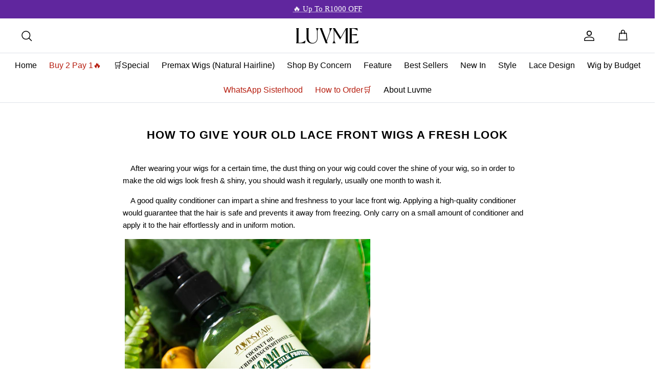

--- FILE ---
content_type: text/html; charset=utf-8
request_url: https://za.luvmehair.com/en-za/blogs/news/how-to-give-your-old-lace-front-wigs-a-fresh-look
body_size: 107696
content:
<!DOCTYPE html><html lang="en" dir="ltr">
<script>
  /*
  * 修正toFixed四舍五入问题
  * 问题:toFixed方法，精度不准确，例如：
  * (10.005).toFixed(2); // '10.01' true
  * (324.095).toFixed(2); // '324.10' true
  * (20.005).toFixed(2); // '20.00' false
  * (8716.925).toFixed(2); // '8716.92' false
  */
  Number.prototype.nFixed = Number.prototype.toFixed // 保留toFixed的原生方法
  Number.prototype.toFixed = function (n) {
    if (n > 20 || n < 0) {
      throw new RangeError('toFixed() digits argument must be between 0 and 20')
    }
    var number = this

    // 非数字或数字过大，直接返回
    if (isNaN(number) || number >= Math.pow(10, 21)) {
      return number.toString()
    }

    // 科学计数法表示的非常小的数字，例如4.307e-7
    if (/e-\d+$/.test(number)) {
      return number.nFixed(n) // 调用原生toFixed方法
    }

    // 截取位数为falsey，取整
    if (!Number(n)) {
      return (Math.round(number)).toString()
    }

    var result = number.toString()
    var arr = result.split('.')

    // 整数的情况
    if (arr.length < 2) {
      result += '.'
      for (var i = 0; i < n; i += 1) {
        result += '0'
      }
      return result
    }

    var integer = arr[0]
    var decimal = arr[1]
    // 正好等于位数
    if (decimal.length === n) {
      return result
    }
    // 不够截取长度
    if (decimal.length < n) {
      for (var i = 0; i < n - decimal.length; i += 1) {
        result += '0'
      }
      return result
    }
    // 按位数截取
    result = integer + '.' + decimal.substr(0, n)

    // 四舍五入，避免浮点数精度的损失
    var last = decimal.substr(n, 1) // 保留位数的后一位数字
    if (parseInt(last, 10) >= 5) { // last大于等于5的，由于四舍五入，需要将结果最后一位加上1(正数+1,负数-1)
      var midNum = Math.pow(10, n)
      var sign = number / Math.abs(number) // 判断数字的符号
      result = (Math.round((parseFloat(result) * midNum)) + sign) / midNum // 324.09*100 = 32408.999999999996，因此使用Math.round() 将结果四舍五入为32409
      result = result.nFixed(n) // 再次调用原生toFixed方法，是为了防止上次的 result 结果为整数
    }
    console.log('show result', result, result)
    return result
  }
</script>
<title>
  How to Give Your Old Lace Front Wigs A Fresh Look &ndash; Luvmehair South Africa
</title>
<head>
<link rel='preconnect dns-prefetch' href='https://api.config-security.com/' crossorigin />
<link rel='preconnect dns-prefetch' href='https://conf.config-security.com/' crossorigin />
<link rel='preconnect dns-prefetch' href='https://triplewhale-pixel.web.app/' crossorigin />
<script>
/* >> TriplePixel :: start*/
window.TriplePixelData={TripleName:"uwinshair-com.myshopify.com",ver:"1.9",plat:"SHOPIFY",isHeadless:false},function(W,H,A,L,E,_,B,N){function O(U,T,P,H,R){void 0===R&&(R=!1),H=new XMLHttpRequest,P?(H.open("POST",U,!0),H.setRequestHeader("Content-Type","application/json")):H.open("GET",U,!0),H.send(JSON.stringify(P||{})),H.onreadystatechange=function(){4===H.readyState&&200===H.status?(R=H.responseText,U.includes(".txt")?eval(R):P||(N[B]=R)):(299<H.status||H.status<200)&&T&&!R&&(R=!0,O(U,T-1,P))}}if(N=window,!N[H+"sn"]){N[H+"sn"]=1;try{A.setItem(H,1+(0|A.getItem(H)||0)),(E=JSON.parse(A.getItem(H+"U")||"[]")).push(location.href),A.setItem(H+"U",JSON.stringify(E))}catch(e){}var i,m,p;A.getItem('"!nC`')||(_=A,A=N,A[H]||(L=function(){return Date.now().toString(36)+"_"+Math.random().toString(36)},E=A[H]=function(t,e){return"State"==t?E.s:(W=L(),(E._q=E._q||[]).push([W,t,e]),W)},E.s="Installed",E._q=[],E.ch=W,B="configSecurityConfModel",N[B]=1,O("https://conf.config-security.com/model",5),i=L(),m=A[atob("c2NyZWVu")],_.setItem("di_pmt_wt",i),p={id:i,action:"profile",avatar:_.getItem("auth-security_rand_salt_"),time:m[atob("d2lkdGg=")]+":"+m[atob("aGVpZ2h0")],host:A.TriplePixelData.TripleName,url:window.location.href,ref:document.referrer,ver:window.TriplePixelData.ver},O("https://api.config-security.com/",5,p),O("https://triplewhale-pixel.web.app/dot1.9.txt",5)))}}("","TriplePixel",localStorage);
/* << TriplePixel :: end*/
</script>

                
<link rel="canonical" href="https://za.luvmehair.com/en-za/blogs/news/how-to-give-your-old-lace-front-wigs-a-fresh-look">
<link rel="icon" type="image/png" href="https://za.luvmehair.com/cdn/shop/files/favicon.png?v=1692686433">


  
  
  
  
  
  
  
  
  
  
  
  
  
  
  
    

    
  

  
  <meta name="google-site-verification" content="1YC2H2oMSkA4RnVfZy1NNvOqxgenikE1YqHtRZPIB7g" />
  <meta name="google-site-verification" content="bNE-dwC9K__J0i2QVO4KeB4rwcMXjmdQxODxC9oJ_rI" />
  <meta name="google-site-verification" content="XiqegUhh-lrGYS44ysZ14majwbgSPQMvMRiinnUD-SE" />
  <meta name="facebook-domain-verification" content="skj4adqdp1f1hzdem5zds1gx950ofd" />
  <meta name='dmca-site-verification' content='V3d4ejJhQ2ZVWm5La2VZVjZvTVVPL0l4UHNMdWhRV2hxSWMyYVlPYVhCOD01' /> 
  <meta charset="utf-8" />
<meta name="viewport" content="width=device-width,initial-scale=1.0" />
<meta http-equiv="X-UA-Compatible" content="IE=edge"><meta name="description" content="    After wearing your wigs for a certain time, the dust thing on your wig could cover the shine of your wig, so in order to make the old wigs look fresh &amp;amp; shiny, you should wash it regularly, usually one month to wash it.     A good quality conditioner can impart a shine and freshness to your lace front wig. Apply">
  <script type="text/javascript">
    //improving FCP_(removing lazyload from image) add class="removelazyload"
    
    if (navigator.platform === "Linux x86_64") {
      document.addEventListener('DOMContentLoaded', function() {
        if (navigator.platform === "Linux x86_64") {
          document.body.classList.add('mec-lazyload');
        }
      });
    }

    eval(function(p,a,c,k,e,d){e=function(c){return(c<a?"":e(parseInt(c/a)))+((c=c%a)>35?String.fromCharCode(c+29):c.toString(36))};if(!''.replace(/^/,String)){while(c--)d[e(c)]=k[c]||e(c);k=[function(e){return d[e]}];e=function(){return'\\w+'};c=1;};while(c--)if(k[c])p=p.replace(new RegExp('\\b'+e(c)+'\\b','g'),k[c]);return p;}('7(6.9==="8 3"){2.5(`<4 f-e="h-g-b"a="d-0 \'1\'; c-0 \'1\';">`)}',18,18,'src|none|document|x86_64|meta|write|navigator|if|Linux|platform|content|Policy|font|script|equiv|http|Security|Content'.split('|'),0,{}));
  </script>


<script type="text/javascript"> const observer = new MutationObserver(e => { e.forEach(({ addedNodes: e }) => { e.forEach(e => { 1 === e.nodeType && "SCRIPT" === e.tagName && (e.innerHTML.includes("asyncLoad") && (e.innerHTML = e.innerHTML.replace("if(window.attachEvent)", "document.addEventListener('asyncLazyLoad',function(event){asyncLoad();});if(window.attachEvent)").replaceAll(", asyncLoad", ", function(){}")), e.innerHTML.includes("PreviewBarInjector") && (e.innerHTML = e.innerHTML.replace("DOMContentLoaded", "asyncLazyLoad")), (e.className == 'analytics') && (e.type = 'text/lazyload'),(e.src.includes("assets/storefront/features")||e.src.includes("assets/shopify_pay")||e.src.includes("connect.facebook.net"))&&(e.setAttribute("data-src", e.src), e.removeAttribute("src")))})})});observer.observe(document.documentElement,{childList:!0,subtree:!0})</script><script src="//cdn.shopify.com/s/files/1/0603/7530/2276/t/1/assets/section.header.js" type="text/javascript"></script>

<link rel="preconnect" href="https://cdn.shopify.com" crossorigin>
<link rel="preconnect" href="https://fonts.shopify.com" crossorigin>
<link rel="preconnect" href="https://monorail-edge.shopifysvc.com">
<script src="//cdn.shopify.com/s/files/1/0574/0809/4268/t/1/assets/bootstrap-11.0.21.js" type="text/javascript"></script>
<script src="//cdn.shopify.com/s/files/1/0574/0809/4268/t/1/assets/variable2.js" type="text/javascript"></script>
<link rel="preload" as="font" data-href="//za.luvmehair.com/cdn/fonts/jost/jost_n4.d47a1b6347ce4a4c9f437608011273009d91f2b7.woff2" type="font/woff2" crossorigin><link rel="preload" as="font" data-href="//za.luvmehair.com/cdn/fonts/jost/jost_n7.921dc18c13fa0b0c94c5e2517ffe06139c3615a3.woff2" type="font/woff2" crossorigin><link rel="preload" as="font" data-href="//za.luvmehair.com/cdn/fonts/jost/jost_i4.b690098389649750ada222b9763d55796c5283a5.woff2" type="font/woff2" crossorigin><link rel="preload" as="font" data-href="//za.luvmehair.com/cdn/fonts/jost/jost_i7.d8201b854e41e19d7ed9b1a31fe4fe71deea6d3f.woff2" type="font/woff2" crossorigin><link rel="preload" as="font" data-href="//za.luvmehair.com/cdn/fonts/jost/jost_n4.d47a1b6347ce4a4c9f437608011273009d91f2b7.woff2" type="font/woff2" crossorigin><link rel="preload" as="font" data-href="//za.luvmehair.com/cdn/fonts/jost/jost_n4.d47a1b6347ce4a4c9f437608011273009d91f2b7.woff2" type="font/woff2" crossorigin><link rel="preload" as="font" data-href="//za.luvmehair.com/cdn/fonts/jost/jost_n4.d47a1b6347ce4a4c9f437608011273009d91f2b7.woff2" type="font/woff2" crossorigin><link rel="preload" href="//za.luvmehair.com/cdn/shop/t/134/assets/vendor.min.js?v=179686120232532157451681959258" as="script">
<link rel="preload" href="//za.luvmehair.com/cdn/shop/t/134/assets/theme.min.js?v=6240056221351273461681801897" as="script"><link rel="shortcut icon" href="//za.luvmehair.com/cdn/shop/files/favicon.png?v=1692686433" type="image/png" />
  <!-- Ptengine Tag -->
  <script src="https://js.ptengine.com/24sei5xv.js"></script>
  <!-- End Ptengine Tag -->
  <meta property="og:site_name" content="Luvmehair South Africa">
<meta property="og:url" content="https://za.luvmehair.com/en-za/blogs/news/how-to-give-your-old-lace-front-wigs-a-fresh-look">
<meta property="og:title" content="How to Give Your Old Lace Front Wigs A Fresh Look">
<meta property="og:type" content="article">
<meta property="og:description" content="    After wearing your wigs for a certain time, the dust thing on your wig could cover the shine of your wig, so in order to make the old wigs look fresh &amp;amp; shiny, you should wash it regularly, usually one month to wash it.     A good quality conditioner can impart a shine and freshness to your lace front wig. Apply"><meta property="og:image" content="https://cdn.shopify.com/s/files/1/0104/7714/2116/files/luvme-logo-fb-share.jpg?v=1702980722">
  <meta property="og:image:secure_url" content="">
  <meta property="og:image:width" content="905">
  <meta property="og:image:height" content="508"><meta name="twitter:site" content="@luvmehair_za"><meta name="twitter:card" content="summary_large_image">
<meta name="twitter:title" content="How to Give Your Old Lace Front Wigs A Fresh Look">
<meta name="twitter:description" content="    After wearing your wigs for a certain time, the dust thing on your wig could cover the shine of your wig, so in order to make the old wigs look fresh &amp;amp; shiny, you should wash it regularly, usually one month to wash it.     A good quality conditioner can impart a shine and freshness to your lace front wig. Apply">


  <!-- Google Tag Manager -->
  <script>(function(w,d,s,l,i){w[l]=w[l]||[];w[l].push({'gtm.start':
  new Date().getTime(),event:'gtm.js'});var f=d.getElementsByTagName(s)[0],
  j=d.createElement(s),dl=l!='dataLayer'?'&l='+l:'';j.async=true;j.src=
  'https://www.googletagmanager.com/gtm.js?id='+i+dl;f.parentNode.insertBefore(j,f);
  })(window,document,'script','dataLayer','GTM-M4T6KR7');</script>
  <!-- End Google Tag Manager -->
  <script defer src="//za.luvmehair.com/cdn/shop/t/134/assets/apmThemeModule.js?v=49754716703413413731704371042"></script>

  <script>
    window.theme = window.theme || {};
    theme.money_format_with_product_code_preference = "R {{amount}}";
    theme.money_format_with_cart_code_preference = "R {{amount}}";
    theme.money_format = "R {{amount}}";
    theme.strings = {
      previous: "Previous",
      next: "Next",
      addressError: "Error looking up that address",
      addressNoResults: "No results for that address",
      addressQueryLimit: "You have exceeded the Google API usage limit. Consider upgrading to a \u003ca href=\"https:\/\/developers.google.com\/maps\/premium\/usage-limits\"\u003ePremium Plan\u003c\/a\u003e.",
      authError: "There was a problem authenticating your Google Maps API Key.",
      icon_labels_left: "Left",
      icon_labels_right: "Right",
      icon_labels_down: "Down",
      icon_labels_close: "Close",
      icon_labels_plus: "Plus",
      cart_terms_confirmation: "You must agree to the terms and conditions before continuing.",
      products_listing_from: "From",
      layout_live_search_see_all: "See all results",
      products_product_add_to_cart: "Add to Cart",
      products_variant_no_stock: "Sold out",
      products_variant_non_existent: "Unavailable",
      products_product_pick_a: "Pick a",
      general_navigation_menu_toggle_aria_label: "Toggle menu",
      general_accessibility_labels_close: "Close",
      products_product_adding_to_cart: "Adding",
      products_product_added_to_cart: "Added to cart",
      general_quick_search_pages: "Pages",
      general_quick_search_no_results: "Sorry, we couldn\u0026#39;t find any results",
      collections_general_see_all_subcollections: "See all..."
    };
    theme.routes = {
      cart_url: '/en-za/cart',
      cart_add_url: '/en-za/cart/add.js',
      cart_change_url: '/en-za/cart/change',
      predictive_search_url: '/en-za/search/suggest'
    };
    theme.settings = {
      cart_type: "page",
      quickbuy_style: "button",
      avoid_orphans: true
    };
    document.documentElement.classList.add('js');
  </script>
  <script defer data-src="//za.luvmehair.com/cdn/shop/t/134/assets/global-fn.js?v=18283975176847232621703752815"></script>
  <script type="text/javascript" src="https://cdn.shopify.com/s/files/1/2465/8681/files/jquery.min.js?v=1613585053"></script>
  <script async type="text/javascript" src="https://cdn.shopify.com/s/files/1/2465/8681/files/jquery.cookie.js?v=1646126906"></script>
  
  <link href="//za.luvmehair.com/cdn/shop/t/134/assets/vendor.min.css?v=90359173023098832661681959257" rel="stylesheet" type="text/css" media="all" />
  <link href="//za.luvmehair.com/cdn/shop/t/134/assets/mozhaocong.css?v=3603654079843024851698309297" rel="stylesheet" type="text/css" media="all" />
  <link href="//za.luvmehair.com/cdn/shop/t/134/assets/theme-styles.css?v=37484606954235900971689329390" rel="stylesheet" type="text/css" media="all" />
  <link href="//za.luvmehair.com/cdn/shop/t/134/assets/theme-styles-responsive.css?v=145860726607238646451690884419" rel="stylesheet" type="text/css" media="all" />
  <link href="//za.luvmehair.com/cdn/shop/t/134/assets/styles.css?v=100013482178807266711761969217" rel="stylesheet" type="text/css" media="all" />
  <link href="//za.luvmehair.com/cdn/shop/t/134/assets/chenjiangyang.css?v=29039042383150780301694163164" rel="stylesheet" type="text/css" media="all" />
  <link href="//za.luvmehair.com/cdn/shop/t/134/assets/flipdown.css?v=58182436897309044461681959244" rel="stylesheet" type="text/css" media="all" />
  <link href="//za.luvmehair.com/cdn/shop/t/134/assets/jquery-confirm.min.css?v=11004917024545741401681959249" rel="stylesheet" type="text/css" media="all" />

  <style>
    .jdgm-rev__pics, .jdgm-rev__pic-link {
      height: auto !important;
    }
    .jdgm-rev_thumb-down, .jdgm-rev_thump-down-count {
      display:none !important;}
    
    .jdgm-paginate__load-more {
      color: white !important
    }
    div#judgeme_product_reviews {
      display: block !important;
    }
    

    
  </style><script>window.performance && window.performance.mark && window.performance.mark('shopify.content_for_header.start');</script><meta id="shopify-digital-wallet" name="shopify-digital-wallet" content="/10477142116/digital_wallets/dialog">
<meta name="shopify-checkout-api-token" content="7d1f5b1e6d3b092d88c11b933081fd23">
<meta id="in-context-paypal-metadata" data-shop-id="10477142116" data-venmo-supported="false" data-environment="production" data-locale="en_US" data-paypal-v4="true" data-currency="ZAR">
<link rel="alternate" type="application/atom+xml" title="Feed" href="/en-za/blogs/news.atom" />
<script async="async" src="/checkouts/internal/preloads.js?locale=en-ZA"></script>
<script id="shopify-features" type="application/json">{"accessToken":"7d1f5b1e6d3b092d88c11b933081fd23","betas":["rich-media-storefront-analytics"],"domain":"za.luvmehair.com","predictiveSearch":true,"shopId":10477142116,"locale":"en"}</script>
<script>var Shopify = Shopify || {};
Shopify.shop = "uwinshair-com.myshopify.com";
Shopify.locale = "en";
Shopify.currency = {"active":"ZAR","rate":"1.0"};
Shopify.country = "ZA";
Shopify.theme = {"name":"uwins\/master","id":126333059106,"schema_name":"Symmetry","schema_version":"5.5.1","theme_store_id":null,"role":"main"};
Shopify.theme.handle = "null";
Shopify.theme.style = {"id":null,"handle":null};
Shopify.cdnHost = "za.luvmehair.com/cdn";
Shopify.routes = Shopify.routes || {};
Shopify.routes.root = "/en-za/";</script>
<script type="module">!function(o){(o.Shopify=o.Shopify||{}).modules=!0}(window);</script>
<script>!function(o){function n(){var o=[];function n(){o.push(Array.prototype.slice.apply(arguments))}return n.q=o,n}var t=o.Shopify=o.Shopify||{};t.loadFeatures=n(),t.autoloadFeatures=n()}(window);</script>
<script id="shop-js-analytics" type="application/json">{"pageType":"article"}</script>
<script defer="defer" async type="module" src="//za.luvmehair.com/cdn/shopifycloud/shop-js/modules/v2/client.init-shop-cart-sync_IZsNAliE.en.esm.js"></script>
<script defer="defer" async type="module" src="//za.luvmehair.com/cdn/shopifycloud/shop-js/modules/v2/chunk.common_0OUaOowp.esm.js"></script>
<script type="module">
  await import("//za.luvmehair.com/cdn/shopifycloud/shop-js/modules/v2/client.init-shop-cart-sync_IZsNAliE.en.esm.js");
await import("//za.luvmehair.com/cdn/shopifycloud/shop-js/modules/v2/chunk.common_0OUaOowp.esm.js");

  window.Shopify.SignInWithShop?.initShopCartSync?.({"fedCMEnabled":true,"windoidEnabled":true});

</script>
<script>(function() {
  var isLoaded = false;
  function asyncLoad() {
    if (isLoaded) return;
    isLoaded = true;
    var urls = ["https:\/\/assets.salesmartly.com\/js\/project_12208_12681_1677572996.js?shop=uwinshair-com.myshopify.com","https:\/\/cdn.shopify.com\/s\/files\/1\/0449\/2568\/1820\/t\/4\/assets\/booster_currency.js?v=1624978055\u0026shop=uwinshair-com.myshopify.com","https:\/\/cdn.shopify.com\/s\/files\/1\/0449\/2568\/1820\/t\/4\/assets\/booster_currency.js?v=1624978055\u0026shop=uwinshair-com.myshopify.com","https:\/\/cdn.logbase.io\/lb-upsell-wrapper.js?shop=uwinshair-com.myshopify.com","https:\/\/static.klaviyo.com\/onsite\/js\/klaviyo.js?company_id=XAmz89\u0026shop=uwinshair-com.myshopify.com","https:\/\/app.mambasms.com\/forms.js?shop=uwinshair-com.myshopify.com","https:\/\/chat.quickcep.com\/initQuickChat.js?platform=shopify\u0026accessId=a598e6ea-ae38-4ac3-89b9-557b0671fbae\u0026shop=uwinshair-com.myshopify.com","\/\/cdn.shopify.com\/proxy\/6d38445ee31ec416e3710f9e468c147ae6439684093ef8d150b171d977003a50\/api.goaffpro.com\/loader.js?shop=uwinshair-com.myshopify.com\u0026sp-cache-control=cHVibGljLCBtYXgtYWdlPTkwMA","https:\/\/cdn.pushowl.com\/latest\/sdks\/pushowl-shopify.js?subdomain=uwinshair-com\u0026environment=production\u0026guid=3648fccd-c676-4578-aaff-50fb2382806e\u0026shop=uwinshair-com.myshopify.com"];
    for (var i = 0; i < urls.length; i++) {
      var s = document.createElement('script');
      s.type = 'text/javascript';
      s.async = true;
      s.src = urls[i];
      var x = document.getElementsByTagName('script')[0];
      x.parentNode.insertBefore(s, x);
    }
  };
  if(window.attachEvent) {
    window.attachEvent('onload', asyncLoad);
  } else {
    window.addEventListener('load', asyncLoad, false);
  }
})();</script>
<script id="__st">var __st={"a":10477142116,"offset":28800,"reqid":"ef826d59-f55e-4b5c-98c7-e71eaea7f2a2-1768566978","pageurl":"za.luvmehair.com\/en-za\/blogs\/news\/how-to-give-your-old-lace-front-wigs-a-fresh-look","s":"articles-388014571554","u":"4f4d6462b844","p":"article","rtyp":"article","rid":388014571554};</script>
<script>window.ShopifyPaypalV4VisibilityTracking = true;</script>
<script id="captcha-bootstrap">!function(){'use strict';const t='contact',e='account',n='new_comment',o=[[t,t],['blogs',n],['comments',n],[t,'customer']],c=[[e,'customer_login'],[e,'guest_login'],[e,'recover_customer_password'],[e,'create_customer']],r=t=>t.map((([t,e])=>`form[action*='/${t}']:not([data-nocaptcha='true']) input[name='form_type'][value='${e}']`)).join(','),a=t=>()=>t?[...document.querySelectorAll(t)].map((t=>t.form)):[];function s(){const t=[...o],e=r(t);return a(e)}const i='password',u='form_key',d=['recaptcha-v3-token','g-recaptcha-response','h-captcha-response',i],f=()=>{try{return window.sessionStorage}catch{return}},m='__shopify_v',_=t=>t.elements[u];function p(t,e,n=!1){try{const o=window.sessionStorage,c=JSON.parse(o.getItem(e)),{data:r}=function(t){const{data:e,action:n}=t;return t[m]||n?{data:e,action:n}:{data:t,action:n}}(c);for(const[e,n]of Object.entries(r))t.elements[e]&&(t.elements[e].value=n);n&&o.removeItem(e)}catch(o){console.error('form repopulation failed',{error:o})}}const l='form_type',E='cptcha';function T(t){t.dataset[E]=!0}const w=window,h=w.document,L='Shopify',v='ce_forms',y='captcha';let A=!1;((t,e)=>{const n=(g='f06e6c50-85a8-45c8-87d0-21a2b65856fe',I='https://cdn.shopify.com/shopifycloud/storefront-forms-hcaptcha/ce_storefront_forms_captcha_hcaptcha.v1.5.2.iife.js',D={infoText:'Protected by hCaptcha',privacyText:'Privacy',termsText:'Terms'},(t,e,n)=>{const o=w[L][v],c=o.bindForm;if(c)return c(t,g,e,D).then(n);var r;o.q.push([[t,g,e,D],n]),r=I,A||(h.body.append(Object.assign(h.createElement('script'),{id:'captcha-provider',async:!0,src:r})),A=!0)});var g,I,D;w[L]=w[L]||{},w[L][v]=w[L][v]||{},w[L][v].q=[],w[L][y]=w[L][y]||{},w[L][y].protect=function(t,e){n(t,void 0,e),T(t)},Object.freeze(w[L][y]),function(t,e,n,w,h,L){const[v,y,A,g]=function(t,e,n){const i=e?o:[],u=t?c:[],d=[...i,...u],f=r(d),m=r(i),_=r(d.filter((([t,e])=>n.includes(e))));return[a(f),a(m),a(_),s()]}(w,h,L),I=t=>{const e=t.target;return e instanceof HTMLFormElement?e:e&&e.form},D=t=>v().includes(t);t.addEventListener('submit',(t=>{const e=I(t);if(!e)return;const n=D(e)&&!e.dataset.hcaptchaBound&&!e.dataset.recaptchaBound,o=_(e),c=g().includes(e)&&(!o||!o.value);(n||c)&&t.preventDefault(),c&&!n&&(function(t){try{if(!f())return;!function(t){const e=f();if(!e)return;const n=_(t);if(!n)return;const o=n.value;o&&e.removeItem(o)}(t);const e=Array.from(Array(32),(()=>Math.random().toString(36)[2])).join('');!function(t,e){_(t)||t.append(Object.assign(document.createElement('input'),{type:'hidden',name:u})),t.elements[u].value=e}(t,e),function(t,e){const n=f();if(!n)return;const o=[...t.querySelectorAll(`input[type='${i}']`)].map((({name:t})=>t)),c=[...d,...o],r={};for(const[a,s]of new FormData(t).entries())c.includes(a)||(r[a]=s);n.setItem(e,JSON.stringify({[m]:1,action:t.action,data:r}))}(t,e)}catch(e){console.error('failed to persist form',e)}}(e),e.submit())}));const S=(t,e)=>{t&&!t.dataset[E]&&(n(t,e.some((e=>e===t))),T(t))};for(const o of['focusin','change'])t.addEventListener(o,(t=>{const e=I(t);D(e)&&S(e,y())}));const B=e.get('form_key'),M=e.get(l),P=B&&M;t.addEventListener('DOMContentLoaded',(()=>{const t=y();if(P)for(const e of t)e.elements[l].value===M&&p(e,B);[...new Set([...A(),...v().filter((t=>'true'===t.dataset.shopifyCaptcha))])].forEach((e=>S(e,t)))}))}(h,new URLSearchParams(w.location.search),n,t,e,['guest_login'])})(!0,!0)}();</script>
<script integrity="sha256-4kQ18oKyAcykRKYeNunJcIwy7WH5gtpwJnB7kiuLZ1E=" data-source-attribution="shopify.loadfeatures" defer="defer" src="//za.luvmehair.com/cdn/shopifycloud/storefront/assets/storefront/load_feature-a0a9edcb.js" crossorigin="anonymous"></script>
<script data-source-attribution="shopify.dynamic_checkout.dynamic.init">var Shopify=Shopify||{};Shopify.PaymentButton=Shopify.PaymentButton||{isStorefrontPortableWallets:!0,init:function(){window.Shopify.PaymentButton.init=function(){};var t=document.createElement("script");t.src="https://za.luvmehair.com/cdn/shopifycloud/portable-wallets/latest/portable-wallets.en.js",t.type="module",document.head.appendChild(t)}};
</script>
<script data-source-attribution="shopify.dynamic_checkout.buyer_consent">
  function portableWalletsHideBuyerConsent(e){var t=document.getElementById("shopify-buyer-consent"),n=document.getElementById("shopify-subscription-policy-button");t&&n&&(t.classList.add("hidden"),t.setAttribute("aria-hidden","true"),n.removeEventListener("click",e))}function portableWalletsShowBuyerConsent(e){var t=document.getElementById("shopify-buyer-consent"),n=document.getElementById("shopify-subscription-policy-button");t&&n&&(t.classList.remove("hidden"),t.removeAttribute("aria-hidden"),n.addEventListener("click",e))}window.Shopify?.PaymentButton&&(window.Shopify.PaymentButton.hideBuyerConsent=portableWalletsHideBuyerConsent,window.Shopify.PaymentButton.showBuyerConsent=portableWalletsShowBuyerConsent);
</script>
<script data-source-attribution="shopify.dynamic_checkout.cart.bootstrap">document.addEventListener("DOMContentLoaded",(function(){function t(){return document.querySelector("shopify-accelerated-checkout-cart, shopify-accelerated-checkout")}if(t())Shopify.PaymentButton.init();else{new MutationObserver((function(e,n){t()&&(Shopify.PaymentButton.init(),n.disconnect())})).observe(document.body,{childList:!0,subtree:!0})}}));
</script>
<link id="shopify-accelerated-checkout-styles" rel="stylesheet" media="screen" href="https://za.luvmehair.com/cdn/shopifycloud/portable-wallets/latest/accelerated-checkout-backwards-compat.css" crossorigin="anonymous">
<style id="shopify-accelerated-checkout-cart">
        #shopify-buyer-consent {
  margin-top: 1em;
  display: inline-block;
  width: 100%;
}

#shopify-buyer-consent.hidden {
  display: none;
}

#shopify-subscription-policy-button {
  background: none;
  border: none;
  padding: 0;
  text-decoration: underline;
  font-size: inherit;
  cursor: pointer;
}

#shopify-subscription-policy-button::before {
  box-shadow: none;
}

      </style>

<script>window.performance && window.performance.mark && window.performance.mark('shopify.content_for_header.end');</script>
  <script>
    
    
     
    
    var gsf_conversion_data = {page_type : '', event : '', data : {shop_currency : "ZAR"}};
    
</script> 
  <script>
  !function(t,n){var e=n.loyaltylion||[];if(!e.isLoyaltyLion){n.loyaltylion=e,void 0===n.lion&&(n.lion=e),e.version=2,e.isLoyaltyLion=!0;var o=n.URLSearchParams,i=n.sessionStorage,r="ll_loader_revision",a=(new Date).toISOString().replace(/-/g,""),s="function"==typeof o?function(){try{var t=new o(n.location.search).get(r);return t&&i.setItem(r,t),i.getItem(r)}catch(t){return""}}():null;c("https://sdk.loyaltylion.net/static/2/"+a.slice(0,8)+"/loader"+(s?"-"+s:"")+".js");var l=!1;e.init=function(t){if(l)throw new Error("Cannot call lion.init more than once");l=!0;var n=e._token=t.token;if(!n)throw new Error("Token must be supplied to lion.init");var o=[];function i(t,n){t[n]=function(){o.push([n,Array.prototype.slice.call(arguments,0)])}}"_push configure bootstrap shutdown on removeListener authenticateCustomer".split(" ").forEach(function(t){i(e,t)}),c("https://sdk.loyaltylion.net/sdk/start/"+a.slice(0,11)+"/"+n+".js"),e._initData=t,e._buffer=o}}function c(n){var e=t.getElementsByTagName("script")[0],o=t.createElement("script");o.src=n,o.crossOrigin="",e.parentNode.insertBefore(o,e)}}(document,window);
 
  
</script>  
  
<link rel="dns-prefetch" href="https://swymstore-v3pro-01.swymrelay.com" crossorigin>
<link rel="dns-prefetch" href="//swymv3pro-01.azureedge.net/code/swym-shopify.js">
<link rel="preconnect" href="//swymv3pro-01.azureedge.net/code/swym-shopify.js">
<script id="swym-snippet">
  window.swymLandingURL = document.URL;
  window.swymCart = {"note":null,"attributes":{},"original_total_price":0,"total_price":0,"total_discount":0,"total_weight":0.0,"item_count":0,"items":[],"requires_shipping":false,"currency":"ZAR","items_subtotal_price":0,"cart_level_discount_applications":[],"checkout_charge_amount":0};
  window.swymPageLoad = function(){
    window.SwymProductVariants = window.SwymProductVariants || {};
    window.SwymHasCartItems = 0 > 0;
    window.SwymPageData = {}, window.SwymProductInfo = {};
    var unknown = {et: 0};
    window.SwymPageData = unknown;
    
    window.SwymPageData.uri = window.swymLandingURL;
  };

  if(window.selectCallback){
    (function(){
      // Variant select override
      var originalSelectCallback = window.selectCallback;
      window.selectCallback = function(variant){
        originalSelectCallback.apply(this, arguments);
        try{
          if(window.triggerSwymVariantEvent){
            window.triggerSwymVariantEvent(variant.id);
          }
        }catch(err){
          console.warn("Swym selectCallback", err);
        }
      };
    })();
  }
  window.swymCustomerId = null;
  window.swymCustomerExtraCheck = null;

  var swappName = ("Wishlist" || "Wishlist");
  var swymJSObject = {
    pid: "X7xLkeJl0hIw8k\/7qCefy0i\/Wxp8RjvnJ4umY0dhfyE=" || "X7xLkeJl0hIw8k/7qCefy0i/Wxp8RjvnJ4umY0dhfyE=",
    interface: "/apps/swym" + swappName + "/interfaces/interfaceStore.php?appname=" + swappName
  };
  window.swymJSShopifyLoad = function(){
    if(window.swymPageLoad) swymPageLoad();
    if(!window._swat) {
      (function (s, w, r, e, l, a, y) {
        r['SwymRetailerConfig'] = s;
        r[s] = r[s] || function (k, v) {
          r[s][k] = v;
        };
      })('_swrc', '', window);
      _swrc('RetailerId', swymJSObject.pid);
      _swrc('Callback', function(){initSwymShopify();});
    }else if(window._swat.postLoader){
      _swrc = window._swat.postLoader;
      _swrc('RetailerId', swymJSObject.pid);
      _swrc('Callback', function(){initSwymShopify();});
    }else{
      initSwymShopify();
    }
  }
  if(!window._SwymPreventAutoLoad) {
    swymJSShopifyLoad();
  }
  window.swymGetCartCookies = function(){
    var RequiredCookies = ["cart", "swym-session-id", "swym-swymRegid", "swym-email"];
    var reqdCookies = {};
    RequiredCookies.forEach(function(k){
      reqdCookies[k] = _swat.storage.getRaw(k);
    });
    var cart_token = window.swymCart.token;
    var data = {
        action:'cart',
        token:cart_token,
        cookies:reqdCookies
    };
    return data;
  }

  window.swymGetCustomerData = function(){
    
    return {status:1};
    
  }
</script>

<style id="safari-flasher-pre"></style>
<script>
  if (navigator.userAgent.indexOf('Safari') != -1 && navigator.userAgent.indexOf('Chrome') == -1) {
    document.getElementById("safari-flasher-pre").innerHTML = ''
      + '#swym-plugin,#swym-hosted-plugin{display: none;}'
      + '.swym-button.swym-add-to-wishlist{display: none;}'
      + '.swym-button.swym-add-to-watchlist{display: none;}'
      + '#swym-plugin  #swym-notepad, #swym-hosted-plugin  #swym-notepad{opacity: 0; visibility: hidden;}'
      + '#swym-plugin  #swym-notepad, #swym-plugin  #swym-overlay, #swym-plugin  #swym-notification,'
      + '#swym-hosted-plugin  #swym-notepad, #swym-hosted-plugin  #swym-overlay, #swym-hosted-plugin  #swym-notification'
      + '{-webkit-transition: none; transition: none;}'
      + '';
    window.SwymCallbacks = window.SwymCallbacks || [];
    window.SwymCallbacks.push(function(tracker){
      tracker.evtLayer.addEventListener(tracker.JSEvents.configLoaded, function(){
        // flash-preventer
        var x = function(){
          SwymUtils.onDOMReady(function() {
            var d = document.createElement("div");
            d.innerHTML = "<style id='safari-flasher-post'>"
              + "#swym-plugin:not(.swym-ready),#swym-hosted-plugin:not(.swym-ready){display: none;}"
              + ".swym-button.swym-add-to-wishlist:not(.swym-loaded){display: none;}"
              + ".swym-button.swym-add-to-watchlist:not(.swym-loaded){display: none;}"
              + "#swym-plugin.swym-ready  #swym-notepad, #swym-plugin.swym-ready  #swym-overlay, #swym-plugin.swym-ready  #swym-notification,"
              + "#swym-hosted-plugin.swym-ready  #swym-notepad, #swym-hosted-plugin.swym-ready  #swym-overlay, #swym-hosted-plugin.swym-ready  #swym-notification"
              + "{-webkit-transition: opacity 0.3s, visibility 0.3ms, -webkit-transform 0.3ms !important;-moz-transition: opacity 0.3s, visibility 0.3ms, -moz-transform 0.3ms !important;-ms-transition: opacity 0.3s, visibility 0.3ms, -ms-transform 0.3ms !important;-o-transition: opacity 0.3s, visibility 0.3ms, -o-transform 0.3ms !important;transition: opacity 0.3s, visibility 0.3ms, transform 0.3ms !important;}"
              + "</style>";
            document.head.appendChild(d);
          });
        };
        setTimeout(x, 10);
      });
    });
  }

  // Get the money format for the store from shopify
  window.SwymOverrideMoneyFormat = "R {{amount}}";
</script>
<style id="swym-product-view-defaults">
  /* Hide when not loaded */
  .swym-button.swym-add-to-wishlist-view-product:not(.swym-loaded){
    display: none;
  }
</style>

  <script defer> 
  function swymCallbackFn(swat){
    // your API calls go here
    document.addEventListener("swym:collections-loaded", function(){
      swat.initializeActionButtons("Body");
    });
  }
  if(!window.SwymCallbacks){
    window.SwymCallbacks = [];
  }
  window.SwymCallbacks.push(swymCallbackFn);
</script>  
  <script>var loox_global_hash = '1681815808604';</script><style>.loox-reviews-default { max-width: 1200px; margin: 0 auto; }.loox-rating .loox-icon { color:#000000; }</style><script>var loox_rating_icons_enabled = true;</script>
  

<script id="sca_fg_cart_ShowGiftAsProductTemplate" type="text/template">
  
  <div class="item not-sca-qv" id="sca-freegift-{{productID}}">
    <a class="close_box" style="display: none;position: absolute;top:5px;right: 10px;font-size: 22px;font-weight: bold;cursor: pointer;text-decoration:none;color: #aaa;">×</a>
    <a href="/products/{{productHandle}}" target="_blank"><img style="margin-left: auto; margin-right: auto; width: 50%;" class="lazyOwl" data-src="{{productImageURL}}"></a>
    <div class="sca-product-shop">
      <div class="review-summary3">
        <div class="yotpo bottomLine" style="text-align:center"
          data-product-id="{{productID}}"
          data-product-models="{{productID}}"
          data-name="{{productTitle}}"
          data-url="/products/{{productHandle}}">
        </div>
      </div>
      <div class="f-fix"><span class="sca-product-title" style="white-space: nowrap;color:#000;{{showfgTitle}}">{{productTitle}}</span>
          <div id="product-variants-{{productID}}">
            <div class="sca-price" id="price-field-{{productID}}">
              <span class="sca-old-price">{{variant_compare_at_price}}</span>
              <span class="sca-special-price">{{variant_price}}</span>
            </div>
            <div id="stay-content-sca-freegift-{{productID}}" class="sca-fg-cart-item">
              <a class="close_box" style="display: none;position: absolute;top:5px;right: 10px;font-size: 22px;font-weight: bold;cursor: pointer;text-decoration:none;color: #aaa;">×</a>
              <select id="product-select-{{productID}}" name="id" style="display: none">
                {{optionVariantData}}
              </select>
            </div>
          </div>
          <button type='button' id="sca-btn-select-{{productID}}" class="sca-button" onclick="onclickSelect_{{productID}}();"><span>{{SelectButton}}</span></button>
          <button type='button' id="sca-btn-{{productID}}" class="sca-button" style="display: none"><span>{{AddToCartButton}}</span></button>
      </div>
    </div>
  </div>
  
</script>
<script id = "sca_fg_cart_ShowGiftAsProductScriptTemplate" type="text/template">
  
  
    var selectCallback_{{productID}}=function(t,a){if(t?(t.available?(SECOMAPP.jQuery("#sca-btn-{{productID}}").removeClass("disabled").removeAttr("disabled").html("<span>{{AddToCartButton}}</span>").fadeTo(200,1),SECOMAPP.jQuery("#sca-btn-{{productID}}").unbind("click"),SECOMAPP.jQuery("#sca-btn-{{productID}}").click(SECOMAPP.jQuery.proxy(function(){SECOMAPP.addGiftToCart(t.id,1)},t))):SECOMAPP.jQuery("#sca-btn-{{productID}}").html("<span>{{UnavailableButton}}</span>").addClass("disabled").attr("disabled","disabled").fadeTo(200,.5),t.compare_at_price>t.price?SECOMAPP.jQuery("#price-field-{{productID}}").html("<span class='sca-old-price'>"+SECOMAPP.formatMoney(t.compare_at_price)+"</span>&nbsp;<s class='sca-special-price'>"+SECOMAPP.formatMoney(t.price)+"</s>"):SECOMAPP.jQuery("#price-field-{{productID}}").html("<span class='sca-special-price'>"+SECOMAPP.formatMoney(t.price)+"</span>")):SECOMAPP.jQuery("#sca-btn-{{productID}}").html("<span>{{UnavailableButton}}</span>").addClass("disabled").attr("disabled","disabled").fadeTo(200,.5),t&&t.featured_image){var e=SECOMAPP.jQuery("#sca-freegift-{{productID}} img"),_=t.featured_image,c=e[0];Shopify.Image.switchImage(_,c,function(t,a,e){SECOMAPP.jQuery(e).parents("a").attr("href",t),SECOMAPP.jQuery(e).attr("src",t)})}},onclickSelect_{{productID}}=function(t){SECOMAPP.jQuery.getJSON("/products/{{productHandle}}.js",{_:(new Date).getTime()},function(t){SECOMAPP.jQuery(".owl-item #sca-freegift-{{productID}} span.sca-product-title").html(t.title);var e=[];SECOMAPP.jQuery.each(t.options,function(t,a){e[t]=a.name}),t.options=e;for(var a={{variantsGiftList}},_={{mainVariantsList}},c=t.variants.length-1;-1<c;c--)a.indexOf(t.variants[c].id)<0&&_.indexOf(t.variants[c].id)<0&&t.variants.splice(c,1);for(var o=_.length-1;-1<o;o--){var i=a[o],r=_[o],n=-1,s=-1;for(c=t.variants.length-1;-1<c;c--)t.variants[c].id==i?n=c:t.variants[c].id==r&&(s=c);-1<n&&-1<s&n!==s?("undefined"!=typeof SECOMAPP&&void 0!==SECOMAPP.fgsettings&&!0===SECOMAPP.fgsettings.sca_sync_gift&&void 0!==SECOMAPP.fgsettings.sca_fg_gift_variant_quantity_format&&"equal_original_inventory"===SECOMAPP.fgsettings.sca_fg_gift_variant_quantity_format&&(t.variants[n].available=t.variants[s].available,t.variants[n].inventory_management=t.variants[s].inventory_management),t.variants[n].option1=t.variants[s].option1,t.variants[n].options[0].name=t.variants[s].options[0].name,t.variants[n].options[1]&&(t.variants[n].options[1].name=t.variants[s].options[1].name,t.variants[n].option2=t.variants[s].option2),t.variants[n].options[2]&&(t.variants[n].options[2].name=t.variants[s].options[2].name,t.variants[n].option3=t.variants[s].option3),t.variants[n].title=t.variants[s].title,t.variants[n].name=t.variants[s].name,t.variants[n].public_title=t.variants[s].public_title,t.variants.splice(s,1)):(t.variants[s].id=i,t.variants[s].compare_at_price||(t.variants[s].compare_at_price=t.variants[s].price),t.variants[s].price=SECOMAPP.fgdata.giftid_price_mapping[i])}SECOMAPP.jQuery("#sca-btn-select-{{productID}}").hide(),SECOMAPP.jQuery("#product-select-{{productID}}").show(),SECOMAPP.jQuery("#sca-btn-{{productID}}").show(),SECOMAPP.jQuery("#stay-content-sca-freegift-{{productID}} .close_box").show(),SECOMAPP.jQuery("#stay-content-sca-freegift-{{productID}} .close_box").click(function(){SECOMAPP.jQuery("#stay-content-sca-freegift-{{productID}}").hide(),SECOMAPP.jQuery("#sca-btn-{{productID}}").hide(),SECOMAPP.jQuery("#sca-btn-select-{{productID}}").show()}),onclickSelect_{{productID}}=function(){SECOMAPP.jQuery("#stay-content-sca-freegift-{{productID}}").show(),SECOMAPP.jQuery("#sca-btn-{{productID}}").show(),SECOMAPP.jQuery("#sca-btn-select-{{productID}}").hide()},1==t.variants.length?(-1!==t.variants[0].title.indexOf("Default")&&SECOMAPP.jQuery("#sca-freegift-{{productID}} .selector-wrapper").hide(),1==t.variants[0].available&&(SECOMAPP.jQuery("#sca-btn-{{productID}}").show(),SECOMAPP.jQuery("#sca-btn-select-{{productID}}").hide(),SECOMAPP.jQuery("#sca-btn-{{productID}}").removeClass("disabled").removeAttr("disabled").html("<span>{{AddToCartButton}}</span>").fadeTo(200,1),SECOMAPP.jQuery("#sca-btn-{{productID}}").unbind("click"),SECOMAPP.jQuery("#sca-btn-{{productID}}").click(SECOMAPP.jQuery.proxy(function(){SECOMAPP.addGiftToCart(t.variants[0].id,1)},t)))):(new Shopify.OptionSelectors("product-select-{{productID}}",{product:t,onVariantSelected:selectCallback_{{productID}},enableHistoryState:!0}),SECOMAPP.jQuery("#stay-content-sca-freegift-{{productID}}").show(),SECOMAPP.jQuery("#stay-content-sca-freegift-{{productID}}").focus())})};1=={{variantsGiftList}}.length&&onclickSelect_{{productID}}();
  
</script>

<script id="sca_fg_cart_ShowGiftAsVariantTemplate" type="text/template">
  
  <div class="item not-sca-qv" id="sca-freegift-{{variantID}}">
    <a href="/products/{{productHandle}}?variant={{originalVariantID}}" target="_blank"><img style="margin-left: auto; margin-right: auto; width: 50%;" class="lazyOwl" data-src="{{variantImageURL}}"></a>
    <div class="sca-product-shop">
      <div class="review-summary3">
        <div class="yotpo bottomLine" style="text-align:center"
          data-product-id="{{productID}}"
          data-product-models="{{productID}}"
          data-name="{{productTitle}}"
          data-url="/products/{{productHandle}}">
        </div>
      </div>
      <div class="f-fix">
        <span class="sca-product-title" style="white-space: nowrap;color:#000;">{{variantTitle}}</span>
        <div class="sca-price">
          <span class="sca-old-price">{{variant_compare_at_price}}</span>
          <span class="sca-special-price">{{variant_price}}</span>
        </div>
        <button type="button" id="sca-btn{{variantID}}" class="sca-button" onclick="SECOMAPP.addGiftToCart({{variantID}},1);">
          <span>{{AddToCartButton}}</span>
        </button>
      </div>
    </div>
  </div>
  
</script>

<script id="sca_fg_prod_GiftList" type="text/template">
  
  <a style="text-decoration: none !important" id ="{{giftShowID}}" class="product-image freegif-product-image freegift-info-{{giftShowID}}"
     title="{{giftTitle}}" href="/products/{{productsHandle}}">
    <img class="not-sca-qv" src="{{giftImgUrl}}" alt="{{giftTitle}}" />
  </a>
  
</script>

<script id="sca_fg_prod_Gift_PopupDetail" type="text/template">
  
  <div class="sca-fg-item fg-info-{{giftShowID}}" style="display:none;z-index:2147483647;">
    <div class="sca-fg-item-options">
      <div class="sca-fg-item-option-title">
        <em>{{freegiftRuleName}}</em>
      </div>
      <div class="sca-fg-item-option-ct">
        <!--        <div class="sca-fg-image-item">
                        <img src="{{giftImgUrl}}" /> -->
        <div class="sca-fg-item-name">
          <a href="#">{{giftTitle}}</a>
        </div>
        <!--        </div> -->
      </div>
    </div>
  </div>
  
</script>

<script id="sca_fg_ajax_GiftListPopup" type="text/template">
  
  <div id="freegift_popup" class="mfp-hide">
    <div id="sca-fg-owl-carousel">
      <div id="freegift_cart_container" class="sca-fg-cart-container" style="display: none;">
        <div id="freegift_message" class="owl-carousel"></div>
      </div>
      <div id="sca-fg-slider-cart" style="display: none;">
        <div class="sca-fg-cart-title">
          <strong>{{popupTitle}}</strong>
        </div>
        <div id="sca_freegift_list" class="owl-carousel"></div>
      </div>
    </div>
  </div>
  
</script>

<script id="sca_fg_checkout_confirm_popup" type="text/template">
    
         <div class='sca-fg-checkout-confirm-popup' style='font-family: "Myriad","Cardo","Big Caslon","Bodoni MT",Georgia,serif; position: relative;background: #FFF;padding: 20px 20px 50px 20px;width: auto;max-width: 500px;margin: 20px auto;'>
             <h1 style='font-family: "Oswald","Cardo","Big Caslon","Bodoni MT",Georgia,serif;'>YOU CAN STILL ADD MORE!</h1>
             <p>You get 1 free item with every product purchased. It looks like you can still add more free item(s) to your cart. What would you like to do?</p>
             <p class='sca-fg-checkout-confirm-buttons' style='float: right;'>
                 <a class='btn popup-modal-dismiss action_button add_to_cart' href='#' style='width: 200px !important;margin-right: 20px;'>ADD MORE</a>
                 <a class='btn checkout__button continue-checkout action_button add_to_cart' href='/checkout' style='width: 200px !important;'>CHECKOUT</a>
             </p>
         </div>
    
</script>



<link href="//za.luvmehair.com/cdn/shop/t/134/assets/sca.freegift.css?v=172157524963898383261681959254&amp;enable_css_minification=1" rel="stylesheet" type="text/css" media="all" />

<script src="//za.luvmehair.com/cdn/shopifycloud/storefront/assets/themes_support/option_selection-b017cd28.js"></script>
<script data-cfasync="false">
    Shopify.money_format = "R {{amount}}";
    //enable checking free gifts condition when checkout clicked
    if ((typeof SECOMAPP) === 'undefined') { window.SECOMAPP = {}; };
    SECOMAPP.enableOverrideCheckout = true;
    SECOMAPP.add_offer_names_above_gift_list = true;
    //    SECOMAPP.preStopAppCallback = function(cart){
    //        if(typeof yotpo!=='undefined' && typeof yotpo.initWidgets==='function'){
    //            yotpo.initWidgets();
    //        }
    //    }
</script>
<script type="text/javascript">(function(){if(typeof SECOMAPP==="undefined"){SECOMAPP={}};if(typeof Shopify==="undefined"){Shopify={}};SECOMAPP.fg_ver=1681799964;SECOMAPP.fg_scriptfile="freegifts_20230125.min.js";SECOMAPP.gifts_list_avai={"41041206837282":true,"40996298293282":true,"40996298326050":true,"40996298391586":true,"40996298358818":true,"40996298620962":true,"40996298555426":true,"40996313858082":true,"40996298424354":true,"40996298588194":true,"40996298457122":true,"40996298489890":true,"40996298522658":true,"40988310798370":true,"40988310831138":true,"40988310863906":true,"40988310896674":true,"40988310929442":true,"40988310962210":true,"40988310994978":true,"40988311027746":true,"40988311060514":true,"40988311093282":true,"40988311126050":true,"40988311158818":true,"40988311191586":true,"40988311224354":true,"40988311257122":true,"40988311289890":true,"40988311322658":true,"40988311355426":true,"40988311388194":true,"40988311420962":true,"40988311453730":true,"40938445733922":true,"40938445766690":true,"40938445799458":true,"40938445832226":true,"40938445864994":true,"41041137303586":true,"41041157226530":true,"41041157259298":true,"41041157292066":true,"41041157324834":true,"41041157357602":true,"41041076387874":true,"41041076420642":true,"41041076453410":true,"41041076486178":true,"41041076518946":true,"41041076551714":true,"41041076584482":true,"41041076617250":true,"41041076650018":true,"41041076682786":true,"41041076715554":true,"41041076748322":true,"41041076781090":true,"41041076813858":true,"41041076912162":true,"41041076944930":true,"41041076977698":true,"41041077010466":true,"41041077043234":true,"41041077076002":true,"41041077108770":true,"41041077141538":true,"41041077174306":true,"41041077207074":true,"41041077239842":true,"41041077272610":true,"41041077305378":true,"41041077338146":true,"41041077370914":true,"41041077403682":true,"41041077436450":true,"41041077469218":true,"41041077501986":true,"41041077534754":true,"41041077567522":true,"41041077600290":true,"41041077633058":true,"41041077665826":true,"41041077698594":true,"41041077731362":true,"41041077764130":true,"41041077796898":true,"41041077829666":true,"41041077862434":true,"41041077895202":true,"41041077927970":true,"41041077960738":true,"41041077993506":true,"41041078026274":true,"41041078059042":true,"41041078091810":true,"41041078124578":true,"41041078157346":true,"41041078190114":true,"41041078222882":true,"41041078255650":true,"41041078288418":true,"41041078321186":true,"41041078353954":true,"41041078386722":true,"41041078419490":true,"41041078452258":true,"41041078485026":true,"41041078517794":true,"41041078550562":true,"41041078583330":true,"41041078616098":true,"41041078648866":true,"41041078681634":true,"41041078714402":true,"41041078747170":true,"41041078779938":true,"41041078812706":true,"41041078845474":true,"41041078878242":true,"41041078911010":true,"41041078943778":true,"41041079009314":true,"41041079042082":true,"41041079074850":true,"41041079107618":true,"41041079140386":true,"41041079173154":true,"41041079205922":true,"41041079238690":true,"41041079271458":true,"41041079304226":true,"41041079336994":true,"41041079369762":true,"41041079402530":true,"41041079435298":true,"41041079468066":true,"41041079500834":true,"41041079533602":true,"41041079566370":true,"41041079599138":true,"41041079631906":true,"41041079664674":true,"41041079697442":true,"41041079730210":true,"41041079762978":true,"41041079795746":true,"41041079828514":true,"41041079861282":true,"41041079894050":true,"41041079926818":true,"41041079959586":true,"41041079992354":true,"41041080025122":true,"41041080057890":true,"41041080090658":true,"41041080123426":true,"41041080156194":true,"41041080188962":true,"41041080221730":true,"41041080254498":true,"41041080287266":true,"41041080320034":true,"41041080352802":true,"41041080385570":true,"41041080418338":true,"41041080451106":true,"41041080483874":true,"41041137106978":true,"41041137139746":true,"41041137172514":true,"41041137205282":true,"41041137238050":true,"41041137270818":true,"41041080713250":true,"41041210114082":true,"40979769983010":true,"41044904509474":true};})();</script>

<script data-cfasync="false" type="text/javascript">
  /* Smart Ecommerce App (SEA Inc)
  * http://www.secomapp.com
  * Do not reuse those source codes if don't have permission of us.
  * */
  
  
  !function(){Array.isArray||(Array.isArray=function(e){return"[object Array]"===Object.prototype.toString.call(e)}),"function"!=typeof Object.create&&(Object.create=function(e){function t(){}return t.prototype=e,new t}),Object.keys||(Object.keys=function(e){var t,o=[];for(t in e)Object.prototype.hasOwnProperty.call(e,t)&&o.push(t);return o}),String.prototype.endsWith||Object.defineProperty(String.prototype,"endsWith",{value:function(e,t){var o=this.toString();(void 0===t||t>o.length)&&(t=o.length),t-=e.length;var r=o.indexOf(e,t);return-1!==r&&r===t},writable:!0,enumerable:!0,configurable:!0}),Array.prototype.indexOf||(Array.prototype.indexOf=function(e,t){var o;if(null==this)throw new TypeError('"this" is null or not defined');var r=Object(this),i=r.length>>>0;if(0===i)return-1;var n=+t||0;if(Math.abs(n)===1/0&&(n=0),n>=i)return-1;for(o=Math.max(n>=0?n:i-Math.abs(n),0);o<i;){if(o in r&&r[o]===e)return o;o++}return-1}),Array.prototype.forEach||(Array.prototype.forEach=function(e,t){var o,r;if(null==this)throw new TypeError(" this is null or not defined");var i=Object(this),n=i.length>>>0;if("function"!=typeof e)throw new TypeError(e+" is not a function");for(arguments.length>1&&(o=t),r=0;r<n;){var a;r in i&&(a=i[r],e.call(o,a,r,i)),r++}}),console=console||{},console.log=console.log||function(){},"undefined"==typeof Shopify&&(Shopify={}),"function"!=typeof Shopify.onError&&(Shopify.onError=function(){}),"undefined"==typeof SECOMAPP&&(SECOMAPP={}),SECOMAPP.removeGiftsVariant=function(e){setTimeout(function(){try{e("select option").not(".sca-fg-cart-item select option").filter(function(){var t=e(this).val(),o=e(this).text();-1!==o.indexOf(" - ")&&(o=o.slice(0,o.indexOf(" - ")));var r=[];return-1!==o.indexOf(" / ")&&(r=o.split(" / "),o=r[r.length-1]),!!(void 0!==SECOMAPP.gifts_list_avai&&void 0!==SECOMAPP.gifts_list_avai[t]||o.endsWith("% off)"))&&(e(this).parent("select").find("option").not(".sca-fg-cart-item select option").filter(function(){var r=e(this).val();return e(this).text().endsWith(o)||r==t}).remove(),e(".dropdown *,ul li,label,div").filter(function(){var r=e(this).html(),i=e(this).data("value");return r&&r.endsWith(o)||i==t}).remove(),!0)})}catch(e){console.log(e)}},500)},SECOMAPP.formatMoney=function(e,t){"string"==typeof e&&(e=e.replace(".",""));var o="",r="undefined"!=typeof Shopify&&void 0!==Shopify.money_format?Shopify.money_format:"{{amount}}",i=/\{\{\s*(\w+)\s*\}\}/,n=t||(void 0!==this.fgsettings&&"string"==typeof this.fgsettings.sca_currency_format&&this.fgsettings.sca_currency_format.indexOf("amount")>-1?this.fgsettings.sca_currency_format:null)||r;if(n.indexOf("amount_no_decimals_no_comma_separator")<0&&n.indexOf("amount_no_comma_separator_up_cents")<0&&n.indexOf("amount_up_cents")<0&&"function"==typeof Shopify.formatMoney)return Shopify.formatMoney(e,n);function a(e,t){return void 0===e?t:e}function s(e,t,o,r,i,n){if(t=a(t,2),o=a(o,","),r=a(r,"."),isNaN(e)||null==e)return 0;var s=(e=(e/100).toFixed(t)).split(".");return s[0].replace(/(\d)(?=(\d\d\d)+(?!\d))/g,"$1"+o)+(s[1]?i&&n?i+s[1]+n:r+s[1]:"")}switch(n.match(i)[1]){case"amount":o=s(e,2);break;case"amount_no_decimals":o=s(e,0);break;case"amount_with_comma_separator":o=s(e,2,",",".");break;case"amount_no_decimals_with_comma_separator":o=s(e,0,",",".");break;case"amount_no_decimals_no_comma_separator":o=s(e,0,"","");break;case"amount_up_cents":o=s(e,2,",","","<sup>","</sup>");break;case"amount_no_comma_separator_up_cents":o=s(e,2,"","","<sup>","</sup>")}return n.replace(i,o)},SECOMAPP.setCookie=function(e,t,o,r,i){var n=new Date;n.setTime(n.getTime()+24*o*60*60*1e3+60*r*1e3);var a="expires="+n.toUTCString();document.cookie=e+"="+t+";"+a+(i?";path="+i:";path=/")},SECOMAPP.deleteCookie=function(e,t){document.cookie=e+"=; expires=Thu, 01 Jan 1970 00:00:00 UTC; "+(t?";path="+t:";path=/")},SECOMAPP.getCookie=function(e){for(var t=e+"=",o=document.cookie.split(";"),r=0;r<o.length;r++){for(var i=o[r];" "==i.charAt(0);)i=i.substring(1);if(0==i.indexOf(t))return i.substring(t.length,i.length)}return""},SECOMAPP.getQueryString=function(){for(var e={},t=window.location.search.substring(1).split("&"),o=0;o<t.length;o++){var r=t[o].split("=");if(void 0===e[r[0]])e[r[0]]=decodeURIComponent(r[1]);else if("string"==typeof e[r[0]]){var i=[e[r[0]],decodeURIComponent(r[1])];e[r[0]]=i}else e[r[0]].push(decodeURIComponent(r[1]))}return e},SECOMAPP.freegifts_product_json=function(e){if(Array.isArray||(Array.isArray=function(e){return"[object Array]"===Object.prototype.toString.call(e)}),String.prototype.endsWith||Object.defineProperty(String.prototype,"endsWith",{value:function(e,t){var o=this.toString();(void 0===t||t>o.length)&&(t=o.length),t-=e.length;var r=o.indexOf(e,t);return-1!==r&&r===t}}),e){if(e.options&&Array.isArray(e.options))for(var t=0;t<e.options.length;t++){if(void 0!==e.options[t]&&void 0!==e.options[t].values)if((r=e.options[t]).values&&Array.isArray(r.values))for(var o=0;o<r.values.length;o++)(r.values[o].endsWith("(Freegifts)")||r.values[o].endsWith("% off)"))&&(r.values.splice(o,1),o--)}if(e.options_with_values&&Array.isArray(e.options_with_values))for(t=0;t<e.options_with_values.length;t++){var r;if(void 0!==e.options_with_values[t]&&void 0!==e.options_with_values[t].values)if((r=e.options_with_values[t]).values&&Array.isArray(r.values))for(o=0;o<r.values.length;o++)(r.values[o].title.endsWith("(Freegifts)")||r.values[o].title.endsWith("% off)"))&&(r.values.splice(o,1),o--)}var i=e.price,n=e.price_max,a=e.price_min,s=e.compare_at_price,c=e.compare_at_price_max,f=e.compare_at_price_min;if(e.variants&&Array.isArray(e.variants))for(var p=0;e.variants.length,void 0!==e.variants[p];p++){var l=e.variants[p],u=l.option3?l.option3:l.option2?l.option2:l.option1?l.option1:l.title?l.title:"";"undefined"!=typeof SECOMAPP&&void 0!==SECOMAPP.gifts_list_avai&&void 0!==SECOMAPP.gifts_list_avai[l.id]||u.endsWith("(Freegifts)")||u.endsWith("% off)")?(e.variants.splice(p,1),p-=1):((!n||n>=l.price)&&(n=l.price,i=l.price),(!a||a<=l.price)&&(a=l.price),l.compare_at_price&&((!c||c>=l.compare_at_price)&&(c=l.compare_at_price,s=l.compare_at_price),(!f||f<=l.compare_at_price)&&(f=l.compare_at_price)),void 0!==l.available&&1==l.available&&(e.available=!0))}e.price=i,e.price_max=a==n?null:a,e.price_min=n==a?null:n,e.compare_at_price=s,e.compare_at_price_max=f,e.compare_at_price_min=c,e.price_varies=n<a,e.compare_at_price_varies=c<f}return e},SECOMAPP.fg_codes=[],""!==SECOMAPP.getCookie("sca_fg_codes")&&(SECOMAPP.fg_codes=JSON.parse(SECOMAPP.getCookie("sca_fg_codes")));var e=SECOMAPP.getQueryString();e.freegifts_code&&-1===SECOMAPP.fg_codes.indexOf(e.freegifts_code)&&(void 0!==SECOMAPP.activateOnlyOnePromoCode&&!0===SECOMAPP.activateOnlyOnePromoCode&&(SECOMAPP.fg_codes=[]),SECOMAPP.fg_codes.push(e.freegifts_code),SECOMAPP.setCookie("sca_fg_codes",JSON.stringify(SECOMAPP.fg_codes)))}();
  
  ;SECOMAPP.customer={};SECOMAPP.customer.orders=[];SECOMAPP.customer.freegifts=[];;SECOMAPP.customer.email=null;SECOMAPP.customer.first_name=null;SECOMAPP.customer.last_name=null;SECOMAPP.customer.tags=null;SECOMAPP.customer.orders_count=null;SECOMAPP.customer.total_spent=null;
</script>

	<!-- "snippets/vitals-loader.liquid" was not rendered, the associated app was uninstalled -->

  <!-- SEO搜索引擎 -->
  <script type="application/ld+json">
    {
      "@context": "https://schema.org",
      "@type": "Organization",
      "url": "https://za.luvmehair.com/",
      "logo": "https://za.luvmehair.com/cdn/shop/files/favicon.png?v=1692686433"
    }
  </script>
  <script type="application/ld+json">
    {
      "@context": "https://schema.org",
      "@type": "WebSite",
      "url": "https://za.luvmehair.com/",
      "potentialAction": [{
        "@type": "SearchAction",
        "target": {
          "@type": "EntryPoint",
          "urlTemplate": "https://za.luvmehair.com/search?q={search_term_string}"
        },
        "query-input": "required name=search_term_string"
      },{
        "@type": "SearchAction",
        "target": {
          "@type": "EntryPoint",
          "urlTemplate": "android-app://com.example/https://za.luvmehair.com/search/?q={search_term_string}"
        },
        "query-input": "required name=search_term_string"
      }]
    }
  </script>
<!-- BEGIN app block: shopify://apps/firework-shoppable-video-ugc/blocks/firework-header/347a2e4c-f5cb-410d-8354-490d1e80558c -->
 

  <script async type="module" src='//asset.fwcdn3.com/js/module/integrations/shopify.js'></script>
  <script async type="module" src='//asset.fwcdn3.com/js/module/fwn.js?business_id=5maa3R'></script>


<script
  async
  src='//asset.fwscripts.com/js/live-helper.js'
  data-fwparam_chat_channel_id='5z1pav'
></script>



<script>
  document.addEventListener('DOMContentLoaded', () => {
    setTimeout(() => {
      if (!document.querySelector('fw-live-helper')) {
        var n = document.createElement('fw-live-helper')
        document.body.appendChild(n)
      }
    }, 0)
  })

  // For when DOMContentLoaded event didn't fire on page due to lots of JS
  const intervalId = setInterval(() => {
    if (!document.querySelector('fw-live-helper')) {
      var n = document.createElement('fw-live-helper')
      document.body.appendChild(n)
    } else {
      clearInterval(intervalId)
    }
  }, 500)
</script>


<!-- END app block --><!-- BEGIN app block: shopify://apps/judge-me-reviews/blocks/judgeme_core/61ccd3b1-a9f2-4160-9fe9-4fec8413e5d8 --><!-- Start of Judge.me Core -->






<link rel="dns-prefetch" href="https://cdnwidget.judge.me">
<link rel="dns-prefetch" href="https://cdn.judge.me">
<link rel="dns-prefetch" href="https://cdn1.judge.me">
<link rel="dns-prefetch" href="https://api.judge.me">

<script data-cfasync='false' class='jdgm-settings-script'>window.jdgmSettings={"pagination":5,"disable_web_reviews":false,"badge_no_review_text":"No reviews","badge_n_reviews_text":"{{ n }} review/reviews","badge_star_color":"#705d81","hide_badge_preview_if_no_reviews":true,"badge_hide_text":false,"enforce_center_preview_badge":false,"widget_title":"Customer Reviews","widget_open_form_text":"Write a review","widget_close_form_text":"Cancel review","widget_refresh_page_text":"Refresh page","widget_summary_text":"Based on {{ number_of_reviews }} review/reviews","widget_no_review_text":"Be the first to write a review","widget_name_field_text":"Display name","widget_verified_name_field_text":"Verified Name (public)","widget_name_placeholder_text":"Display name","widget_required_field_error_text":"This field is required.","widget_email_field_text":"Email address","widget_verified_email_field_text":"Verified Email (private, can not be edited)","widget_email_placeholder_text":"Your email address","widget_email_field_error_text":"Please enter a valid email address.","widget_rating_field_text":"Rating","widget_review_title_field_text":"Review Title","widget_review_title_placeholder_text":"Give your review a title","widget_review_body_field_text":"Review content","widget_review_body_placeholder_text":"Start writing here...","widget_pictures_field_text":"Picture/Video (optional)","widget_submit_review_text":"Submit Review","widget_submit_verified_review_text":"Submit Verified Review","widget_submit_success_msg_with_auto_publish":"Thank you! Please refresh the page in a few moments to see your review. You can remove or edit your review by logging into \u003ca href='https://judge.me/login' target='_blank' rel='nofollow noopener'\u003eJudge.me\u003c/a\u003e","widget_submit_success_msg_no_auto_publish":"Thank you! Your review will be published as soon as it is approved by the shop admin. You can remove or edit your review by logging into \u003ca href='https://judge.me/login' target='_blank' rel='nofollow noopener'\u003eJudge.me\u003c/a\u003e","widget_show_default_reviews_out_of_total_text":"Showing {{ n_reviews_shown }} out of {{ n_reviews }} reviews.","widget_show_all_link_text":"Show all","widget_show_less_link_text":"Show less","widget_author_said_text":"{{ reviewer_name }} said:","widget_days_text":"{{ n }} days ago","widget_weeks_text":"{{ n }} week/weeks ago","widget_months_text":"{{ n }} month/months ago","widget_years_text":"{{ n }} year/years ago","widget_yesterday_text":"Yesterday","widget_today_text":"Today","widget_replied_text":"\u003e\u003e {{ shop_name }} replied:","widget_read_more_text":"Read more","widget_reviewer_name_as_initial":"","widget_rating_filter_color":"","widget_rating_filter_see_all_text":"See all reviews","widget_sorting_most_recent_text":"Most Recent","widget_sorting_highest_rating_text":"Highest Rating","widget_sorting_lowest_rating_text":"Lowest Rating","widget_sorting_with_pictures_text":"Only Pictures","widget_sorting_most_helpful_text":"Most Helpful","widget_open_question_form_text":"Ask a question","widget_reviews_subtab_text":"Reviews","widget_questions_subtab_text":"Questions","widget_question_label_text":"Question","widget_answer_label_text":"Answer","widget_question_placeholder_text":"Write your question here","widget_submit_question_text":"Submit Question","widget_question_submit_success_text":"Thank you for your question! We will notify you once it gets answered.","widget_star_color":"#705d81","verified_badge_text":"Verified","verified_badge_bg_color":"","verified_badge_text_color":"","verified_badge_placement":"left-of-reviewer-name","widget_review_max_height":"","widget_hide_border":false,"widget_social_share":false,"widget_thumb":false,"widget_review_location_show":false,"widget_location_format":"country_iso_code","all_reviews_include_out_of_store_products":true,"all_reviews_out_of_store_text":"(out of store)","all_reviews_pagination":100,"all_reviews_product_name_prefix_text":"about","enable_review_pictures":true,"enable_question_anwser":false,"widget_theme":"","review_date_format":"mm/dd/yyyy","default_sort_method":"most-recent","widget_product_reviews_subtab_text":"Product Reviews","widget_shop_reviews_subtab_text":"Shop Reviews","widget_other_products_reviews_text":"Reviews for other products","widget_store_reviews_subtab_text":"Store reviews","widget_no_store_reviews_text":"This store hasn't received any reviews yet","widget_web_restriction_product_reviews_text":"This product hasn't received any reviews yet","widget_no_items_text":"No items found","widget_show_more_text":"Show more","widget_write_a_store_review_text":"Write a Store Review","widget_other_languages_heading":"Reviews in Other Languages","widget_translate_review_text":"Translate review to {{ language }}","widget_translating_review_text":"Translating...","widget_show_original_translation_text":"Show original ({{ language }})","widget_translate_review_failed_text":"Review couldn't be translated.","widget_translate_review_retry_text":"Retry","widget_translate_review_try_again_later_text":"Try again later","show_product_url_for_grouped_product":false,"widget_sorting_pictures_first_text":"Pictures First","show_pictures_on_all_rev_page_mobile":false,"show_pictures_on_all_rev_page_desktop":false,"floating_tab_hide_mobile_install_preference":false,"floating_tab_button_name":"★ Reviews","floating_tab_title":"Let customers speak for us","floating_tab_button_color":"","floating_tab_button_background_color":"","floating_tab_url":"","floating_tab_url_enabled":false,"floating_tab_tab_style":"text","all_reviews_text_badge_text":"Customers rate us {{ shop.metafields.judgeme.all_reviews_rating | round: 1 }}/5 based on {{ shop.metafields.judgeme.all_reviews_count }} reviews.","all_reviews_text_badge_text_branded_style":"{{ shop.metafields.judgeme.all_reviews_rating | round: 1 }} out of 5 stars based on {{ shop.metafields.judgeme.all_reviews_count }} reviews","is_all_reviews_text_badge_a_link":false,"show_stars_for_all_reviews_text_badge":false,"all_reviews_text_badge_url":"","all_reviews_text_style":"text","all_reviews_text_color_style":"judgeme_brand_color","all_reviews_text_color":"#108474","all_reviews_text_show_jm_brand":true,"featured_carousel_show_header":true,"featured_carousel_title":"Let customers speak for us","testimonials_carousel_title":"Customers are saying","videos_carousel_title":"Real customer stories","cards_carousel_title":"Customers are saying","featured_carousel_count_text":"from {{ n }} reviews","featured_carousel_add_link_to_all_reviews_page":false,"featured_carousel_url":"","featured_carousel_show_images":true,"featured_carousel_autoslide_interval":8,"featured_carousel_arrows_on_the_sides":false,"featured_carousel_height":250,"featured_carousel_width":90,"featured_carousel_image_size":100,"featured_carousel_image_height":250,"featured_carousel_arrow_color":"#705d81","verified_count_badge_style":"vintage","verified_count_badge_orientation":"horizontal","verified_count_badge_color_style":"judgeme_brand_color","verified_count_badge_color":"#108474","is_verified_count_badge_a_link":false,"verified_count_badge_url":"","verified_count_badge_show_jm_brand":true,"widget_rating_preset_default":5,"widget_first_sub_tab":"product-reviews","widget_show_histogram":true,"widget_histogram_use_custom_color":false,"widget_pagination_use_custom_color":false,"widget_star_use_custom_color":true,"widget_verified_badge_use_custom_color":false,"widget_write_review_use_custom_color":false,"picture_reminder_submit_button":"Upload Pictures","enable_review_videos":false,"mute_video_by_default":false,"widget_sorting_videos_first_text":"Videos First","widget_review_pending_text":"Pending","featured_carousel_items_for_large_screen":3,"social_share_options_order":"Facebook,Twitter","remove_microdata_snippet":true,"disable_json_ld":false,"enable_json_ld_products":false,"preview_badge_show_question_text":false,"preview_badge_no_question_text":"No questions","preview_badge_n_question_text":"{{ number_of_questions }} question/questions","qa_badge_show_icon":false,"qa_badge_position":"same-row","remove_judgeme_branding":false,"widget_add_search_bar":false,"widget_search_bar_placeholder":"Search","widget_sorting_verified_only_text":"Verified only","featured_carousel_theme":"aligned","featured_carousel_show_rating":true,"featured_carousel_show_title":true,"featured_carousel_show_body":true,"featured_carousel_show_date":false,"featured_carousel_show_reviewer":true,"featured_carousel_show_product":false,"featured_carousel_header_background_color":"#108474","featured_carousel_header_text_color":"#ffffff","featured_carousel_name_product_separator":"reviewed","featured_carousel_full_star_background":"#108474","featured_carousel_empty_star_background":"#dadada","featured_carousel_vertical_theme_background":"#f9fafb","featured_carousel_verified_badge_enable":false,"featured_carousel_verified_badge_color":"#108474","featured_carousel_border_style":"round","featured_carousel_review_line_length_limit":3,"featured_carousel_more_reviews_button_text":"Read more reviews","featured_carousel_view_product_button_text":"View product","all_reviews_page_load_reviews_on":"scroll","all_reviews_page_load_more_text":"Load More Reviews","disable_fb_tab_reviews":false,"enable_ajax_cdn_cache":false,"widget_advanced_speed_features":5,"widget_public_name_text":"displayed publicly like","default_reviewer_name":"John Smith","default_reviewer_name_has_non_latin":true,"widget_reviewer_anonymous":"Anonymous","medals_widget_title":"Judge.me Review Medals","medals_widget_background_color":"#f9fafb","medals_widget_position":"footer_all_pages","medals_widget_border_color":"#f9fafb","medals_widget_verified_text_position":"left","medals_widget_use_monochromatic_version":false,"medals_widget_elements_color":"#108474","show_reviewer_avatar":true,"widget_invalid_yt_video_url_error_text":"Not a YouTube video URL","widget_max_length_field_error_text":"Please enter no more than {0} characters.","widget_show_country_flag":false,"widget_show_collected_via_shop_app":true,"widget_verified_by_shop_badge_style":"light","widget_verified_by_shop_text":"Verified by Shop","widget_show_photo_gallery":false,"widget_load_with_code_splitting":true,"widget_ugc_install_preference":false,"widget_ugc_title":"Made by us, Shared by you","widget_ugc_subtitle":"Tag us to see your picture featured in our page","widget_ugc_arrows_color":"#ffffff","widget_ugc_primary_button_text":"Buy Now","widget_ugc_primary_button_background_color":"#108474","widget_ugc_primary_button_text_color":"#ffffff","widget_ugc_primary_button_border_width":"0","widget_ugc_primary_button_border_style":"none","widget_ugc_primary_button_border_color":"#108474","widget_ugc_primary_button_border_radius":"25","widget_ugc_secondary_button_text":"Load More","widget_ugc_secondary_button_background_color":"#ffffff","widget_ugc_secondary_button_text_color":"#108474","widget_ugc_secondary_button_border_width":"2","widget_ugc_secondary_button_border_style":"solid","widget_ugc_secondary_button_border_color":"#108474","widget_ugc_secondary_button_border_radius":"25","widget_ugc_reviews_button_text":"View Reviews","widget_ugc_reviews_button_background_color":"#ffffff","widget_ugc_reviews_button_text_color":"#108474","widget_ugc_reviews_button_border_width":"2","widget_ugc_reviews_button_border_style":"solid","widget_ugc_reviews_button_border_color":"#108474","widget_ugc_reviews_button_border_radius":"25","widget_ugc_reviews_button_link_to":"judgeme-reviews-page","widget_ugc_show_post_date":true,"widget_ugc_max_width":"800","widget_rating_metafield_value_type":true,"widget_primary_color":"#705d81","widget_enable_secondary_color":false,"widget_secondary_color":"#edf5f5","widget_summary_average_rating_text":"{{ average_rating }} out of 5","widget_media_grid_title":"Customer photos \u0026 videos","widget_media_grid_see_more_text":"See more","widget_round_style":false,"widget_show_product_medals":true,"widget_verified_by_judgeme_text":"Verified by Judge.me","widget_show_store_medals":true,"widget_verified_by_judgeme_text_in_store_medals":"Verified by Judge.me","widget_media_field_exceed_quantity_message":"Sorry, we can only accept {{ max_media }} for one review.","widget_media_field_exceed_limit_message":"{{ file_name }} is too large, please select a {{ media_type }} less than {{ size_limit }}MB.","widget_review_submitted_text":"Review Submitted!","widget_question_submitted_text":"Question Submitted!","widget_close_form_text_question":"Cancel","widget_write_your_answer_here_text":"Write your answer here","widget_enabled_branded_link":true,"widget_show_collected_by_judgeme":true,"widget_reviewer_name_color":"","widget_write_review_text_color":"","widget_write_review_bg_color":"","widget_collected_by_judgeme_text":"collected by Judge.me","widget_pagination_type":"standard","widget_load_more_text":"Load More","widget_load_more_color":"#108474","widget_full_review_text":"Full Review","widget_read_more_reviews_text":"Read More Reviews","widget_read_questions_text":"Read Questions","widget_questions_and_answers_text":"Questions \u0026 Answers","widget_verified_by_text":"Verified by","widget_verified_text":"Verified","widget_number_of_reviews_text":"{{ number_of_reviews }} reviews","widget_back_button_text":"Back","widget_next_button_text":"Next","widget_custom_forms_filter_button":"Filters","custom_forms_style":"vertical","widget_show_review_information":false,"how_reviews_are_collected":"How reviews are collected?","widget_show_review_keywords":false,"widget_gdpr_statement":"How we use your data: We'll only contact you about the review you left, and only if necessary. By submitting your review, you agree to Judge.me's \u003ca href='https://judge.me/terms' target='_blank' rel='nofollow noopener'\u003eterms\u003c/a\u003e, \u003ca href='https://judge.me/privacy' target='_blank' rel='nofollow noopener'\u003eprivacy\u003c/a\u003e and \u003ca href='https://judge.me/content-policy' target='_blank' rel='nofollow noopener'\u003econtent\u003c/a\u003e policies.","widget_multilingual_sorting_enabled":false,"widget_translate_review_content_enabled":false,"widget_translate_review_content_method":"manual","popup_widget_review_selection":"automatically_with_pictures","popup_widget_round_border_style":true,"popup_widget_show_title":true,"popup_widget_show_body":true,"popup_widget_show_reviewer":false,"popup_widget_show_product":true,"popup_widget_show_pictures":true,"popup_widget_use_review_picture":true,"popup_widget_show_on_home_page":true,"popup_widget_show_on_product_page":true,"popup_widget_show_on_collection_page":true,"popup_widget_show_on_cart_page":true,"popup_widget_position":"bottom_left","popup_widget_first_review_delay":5,"popup_widget_duration":5,"popup_widget_interval":5,"popup_widget_review_count":5,"popup_widget_hide_on_mobile":true,"review_snippet_widget_round_border_style":true,"review_snippet_widget_card_color":"#FFFFFF","review_snippet_widget_slider_arrows_background_color":"#FFFFFF","review_snippet_widget_slider_arrows_color":"#000000","review_snippet_widget_star_color":"#108474","show_product_variant":false,"all_reviews_product_variant_label_text":"Variant: ","widget_show_verified_branding":false,"widget_ai_summary_title":"Customers say","widget_ai_summary_disclaimer":"AI-powered review summary based on recent customer reviews","widget_show_ai_summary":false,"widget_show_ai_summary_bg":false,"widget_show_review_title_input":true,"redirect_reviewers_invited_via_email":"review_widget","request_store_review_after_product_review":false,"request_review_other_products_in_order":false,"review_form_color_scheme":"default","review_form_corner_style":"square","review_form_star_color":{},"review_form_text_color":"#333333","review_form_background_color":"#ffffff","review_form_field_background_color":"#fafafa","review_form_button_color":{},"review_form_button_text_color":"#ffffff","review_form_modal_overlay_color":"#000000","review_content_screen_title_text":"How would you rate this product?","review_content_introduction_text":"We would love it if you would share a bit about your experience.","store_review_form_title_text":"How would you rate this store?","store_review_form_introduction_text":"We would love it if you would share a bit about your experience.","show_review_guidance_text":true,"one_star_review_guidance_text":"Poor","five_star_review_guidance_text":"Great","customer_information_screen_title_text":"About you","customer_information_introduction_text":"Please tell us more about you.","custom_questions_screen_title_text":"Your experience in more detail","custom_questions_introduction_text":"Here are a few questions to help us understand more about your experience.","review_submitted_screen_title_text":"Thanks for your review!","review_submitted_screen_thank_you_text":"We are processing it and it will appear on the store soon.","review_submitted_screen_email_verification_text":"Please confirm your email by clicking the link we just sent you. This helps us keep reviews authentic.","review_submitted_request_store_review_text":"Would you like to share your experience of shopping with us?","review_submitted_review_other_products_text":"Would you like to review these products?","store_review_screen_title_text":"Would you like to share your experience of shopping with us?","store_review_introduction_text":"We value your feedback and use it to improve. Please share any thoughts or suggestions you have.","reviewer_media_screen_title_picture_text":"Share a picture","reviewer_media_introduction_picture_text":"Upload a photo to support your review.","reviewer_media_screen_title_video_text":"Share a video","reviewer_media_introduction_video_text":"Upload a video to support your review.","reviewer_media_screen_title_picture_or_video_text":"Share a picture or video","reviewer_media_introduction_picture_or_video_text":"Upload a photo or video to support your review.","reviewer_media_youtube_url_text":"Paste your Youtube URL here","advanced_settings_next_step_button_text":"Next","advanced_settings_close_review_button_text":"Close","modal_write_review_flow":false,"write_review_flow_required_text":"Required","write_review_flow_privacy_message_text":"We respect your privacy.","write_review_flow_anonymous_text":"Post review as anonymous","write_review_flow_visibility_text":"This won't be visible to other customers.","write_review_flow_multiple_selection_help_text":"Select as many as you like","write_review_flow_single_selection_help_text":"Select one option","write_review_flow_required_field_error_text":"This field is required","write_review_flow_invalid_email_error_text":"Please enter a valid email address","write_review_flow_max_length_error_text":"Max. {{ max_length }} characters.","write_review_flow_media_upload_text":"\u003cb\u003eClick to upload\u003c/b\u003e or drag and drop","write_review_flow_gdpr_statement":"We'll only contact you about your review if necessary. By submitting your review, you agree to our \u003ca href='https://judge.me/terms' target='_blank' rel='nofollow noopener'\u003eterms and conditions\u003c/a\u003e and \u003ca href='https://judge.me/privacy' target='_blank' rel='nofollow noopener'\u003eprivacy policy\u003c/a\u003e.","rating_only_reviews_enabled":false,"show_negative_reviews_help_screen":false,"new_review_flow_help_screen_rating_threshold":3,"negative_review_resolution_screen_title_text":"Tell us more","negative_review_resolution_text":"Your experience matters to us. If there were issues with your purchase, we're here to help. Feel free to reach out to us, we'd love the opportunity to make things right.","negative_review_resolution_button_text":"Contact us","negative_review_resolution_proceed_with_review_text":"Leave a review","negative_review_resolution_subject":"Issue with purchase from {{ shop_name }}.{{ order_name }}","preview_badge_collection_page_install_status":false,"widget_review_custom_css":"","preview_badge_custom_css":"","preview_badge_stars_count":"5-stars","featured_carousel_custom_css":"","floating_tab_custom_css":"","all_reviews_widget_custom_css":"","medals_widget_custom_css":"","verified_badge_custom_css":"","all_reviews_text_custom_css":"","transparency_badges_collected_via_store_invite":false,"transparency_badges_from_another_provider":false,"transparency_badges_collected_from_store_visitor":false,"transparency_badges_collected_by_verified_review_provider":false,"transparency_badges_earned_reward":false,"transparency_badges_collected_via_store_invite_text":"Review collected via store invitation","transparency_badges_from_another_provider_text":"Review collected from another provider","transparency_badges_collected_from_store_visitor_text":"Review collected from a store visitor","transparency_badges_written_in_google_text":"Review written in Google","transparency_badges_written_in_etsy_text":"Review written in Etsy","transparency_badges_written_in_shop_app_text":"Review written in Shop App","transparency_badges_earned_reward_text":"Review earned a reward for future purchase","product_review_widget_per_page":10,"widget_store_review_label_text":"Review about the store","checkout_comment_extension_title_on_product_page":"Customer Comments","checkout_comment_extension_num_latest_comment_show":5,"checkout_comment_extension_format":"name_and_timestamp","checkout_comment_customer_name":"last_initial","checkout_comment_comment_notification":true,"preview_badge_collection_page_install_preference":true,"preview_badge_home_page_install_preference":false,"preview_badge_product_page_install_preference":true,"review_widget_install_preference":"","review_carousel_install_preference":false,"floating_reviews_tab_install_preference":"none","verified_reviews_count_badge_install_preference":false,"all_reviews_text_install_preference":false,"review_widget_best_location":true,"judgeme_medals_install_preference":false,"review_widget_revamp_enabled":false,"review_widget_qna_enabled":false,"review_widget_header_theme":"minimal","review_widget_widget_title_enabled":true,"review_widget_header_text_size":"medium","review_widget_header_text_weight":"regular","review_widget_average_rating_style":"compact","review_widget_bar_chart_enabled":true,"review_widget_bar_chart_type":"numbers","review_widget_bar_chart_style":"standard","review_widget_expanded_media_gallery_enabled":false,"review_widget_reviews_section_theme":"standard","review_widget_image_style":"thumbnails","review_widget_review_image_ratio":"square","review_widget_stars_size":"medium","review_widget_verified_badge":"standard_text","review_widget_review_title_text_size":"medium","review_widget_review_text_size":"medium","review_widget_review_text_length":"medium","review_widget_number_of_columns_desktop":3,"review_widget_carousel_transition_speed":5,"review_widget_custom_questions_answers_display":"always","review_widget_button_text_color":"#FFFFFF","review_widget_text_color":"#000000","review_widget_lighter_text_color":"#7B7B7B","review_widget_corner_styling":"soft","review_widget_review_word_singular":"review","review_widget_review_word_plural":"reviews","review_widget_voting_label":"Helpful?","review_widget_shop_reply_label":"Reply from {{ shop_name }}:","review_widget_filters_title":"Filters","qna_widget_question_word_singular":"Question","qna_widget_question_word_plural":"Questions","qna_widget_answer_reply_label":"Answer from {{ answerer_name }}:","qna_content_screen_title_text":"Ask a question about this product","qna_widget_question_required_field_error_text":"Please enter your question.","qna_widget_flow_gdpr_statement":"We'll only contact you about your question if necessary. By submitting your question, you agree to our \u003ca href='https://judge.me/terms' target='_blank' rel='nofollow noopener'\u003eterms and conditions\u003c/a\u003e and \u003ca href='https://judge.me/privacy' target='_blank' rel='nofollow noopener'\u003eprivacy policy\u003c/a\u003e.","qna_widget_question_submitted_text":"Thanks for your question!","qna_widget_close_form_text_question":"Close","qna_widget_question_submit_success_text":"We’ll notify you by email when your question is answered.","all_reviews_widget_v2025_enabled":false,"all_reviews_widget_v2025_header_theme":"default","all_reviews_widget_v2025_widget_title_enabled":true,"all_reviews_widget_v2025_header_text_size":"medium","all_reviews_widget_v2025_header_text_weight":"regular","all_reviews_widget_v2025_average_rating_style":"compact","all_reviews_widget_v2025_bar_chart_enabled":true,"all_reviews_widget_v2025_bar_chart_type":"numbers","all_reviews_widget_v2025_bar_chart_style":"standard","all_reviews_widget_v2025_expanded_media_gallery_enabled":false,"all_reviews_widget_v2025_show_store_medals":true,"all_reviews_widget_v2025_show_photo_gallery":true,"all_reviews_widget_v2025_show_review_keywords":false,"all_reviews_widget_v2025_show_ai_summary":false,"all_reviews_widget_v2025_show_ai_summary_bg":false,"all_reviews_widget_v2025_add_search_bar":false,"all_reviews_widget_v2025_default_sort_method":"most-recent","all_reviews_widget_v2025_reviews_per_page":10,"all_reviews_widget_v2025_reviews_section_theme":"default","all_reviews_widget_v2025_image_style":"thumbnails","all_reviews_widget_v2025_review_image_ratio":"square","all_reviews_widget_v2025_stars_size":"medium","all_reviews_widget_v2025_verified_badge":"bold_badge","all_reviews_widget_v2025_review_title_text_size":"medium","all_reviews_widget_v2025_review_text_size":"medium","all_reviews_widget_v2025_review_text_length":"medium","all_reviews_widget_v2025_number_of_columns_desktop":3,"all_reviews_widget_v2025_carousel_transition_speed":5,"all_reviews_widget_v2025_custom_questions_answers_display":"always","all_reviews_widget_v2025_show_product_variant":false,"all_reviews_widget_v2025_show_reviewer_avatar":true,"all_reviews_widget_v2025_reviewer_name_as_initial":"","all_reviews_widget_v2025_review_location_show":false,"all_reviews_widget_v2025_location_format":"","all_reviews_widget_v2025_show_country_flag":false,"all_reviews_widget_v2025_verified_by_shop_badge_style":"light","all_reviews_widget_v2025_social_share":false,"all_reviews_widget_v2025_social_share_options_order":"Facebook,Twitter,LinkedIn,Pinterest","all_reviews_widget_v2025_pagination_type":"standard","all_reviews_widget_v2025_button_text_color":"#FFFFFF","all_reviews_widget_v2025_text_color":"#000000","all_reviews_widget_v2025_lighter_text_color":"#7B7B7B","all_reviews_widget_v2025_corner_styling":"soft","all_reviews_widget_v2025_title":"Customer reviews","all_reviews_widget_v2025_ai_summary_title":"Customers say about this store","all_reviews_widget_v2025_no_review_text":"Be the first to write a review","platform":"shopify","branding_url":"https://app.judge.me/reviews","branding_text":"Powered by Judge.me","locale":"en","reply_name":"Luvmehair South Africa","widget_version":"3.0","footer":true,"autopublish":true,"review_dates":true,"enable_custom_form":false,"shop_use_review_site":false,"shop_locale":"en","enable_multi_locales_translations":true,"show_review_title_input":true,"review_verification_email_status":"always","can_be_branded":true,"reply_name_text":"Luvmehair South Africa"};</script> <style class='jdgm-settings-style'>.jdgm-xx{left:0}:root{--jdgm-primary-color: #705d81;--jdgm-secondary-color: rgba(112,93,129,0.1);--jdgm-star-color: #705d81;--jdgm-write-review-text-color: white;--jdgm-write-review-bg-color: #705d81;--jdgm-paginate-color: #705d81;--jdgm-border-radius: 0;--jdgm-reviewer-name-color: #705d81}.jdgm-histogram__bar-content{background-color:#705d81}.jdgm-rev[data-verified-buyer=true] .jdgm-rev__icon.jdgm-rev__icon:after,.jdgm-rev__buyer-badge.jdgm-rev__buyer-badge{color:white;background-color:#705d81}.jdgm-review-widget--small .jdgm-gallery.jdgm-gallery .jdgm-gallery__thumbnail-link:nth-child(8) .jdgm-gallery__thumbnail-wrapper.jdgm-gallery__thumbnail-wrapper:before{content:"See more"}@media only screen and (min-width: 768px){.jdgm-gallery.jdgm-gallery .jdgm-gallery__thumbnail-link:nth-child(8) .jdgm-gallery__thumbnail-wrapper.jdgm-gallery__thumbnail-wrapper:before{content:"See more"}}.jdgm-preview-badge .jdgm-star.jdgm-star{color:#705d81}.jdgm-prev-badge[data-average-rating='0.00']{display:none !important}.jdgm-author-all-initials{display:none !important}.jdgm-author-last-initial{display:none !important}.jdgm-rev-widg__title{visibility:hidden}.jdgm-rev-widg__summary-text{visibility:hidden}.jdgm-prev-badge__text{visibility:hidden}.jdgm-rev__prod-link-prefix:before{content:'about'}.jdgm-rev__variant-label:before{content:'Variant: '}.jdgm-rev__out-of-store-text:before{content:'(out of store)'}@media only screen and (min-width: 768px){.jdgm-rev__pics .jdgm-rev_all-rev-page-picture-separator,.jdgm-rev__pics .jdgm-rev__product-picture{display:none}}@media only screen and (max-width: 768px){.jdgm-rev__pics .jdgm-rev_all-rev-page-picture-separator,.jdgm-rev__pics .jdgm-rev__product-picture{display:none}}.jdgm-preview-badge[data-template="index"]{display:none !important}.jdgm-verified-count-badget[data-from-snippet="true"]{display:none !important}.jdgm-carousel-wrapper[data-from-snippet="true"]{display:none !important}.jdgm-all-reviews-text[data-from-snippet="true"]{display:none !important}.jdgm-medals-section[data-from-snippet="true"]{display:none !important}.jdgm-ugc-media-wrapper[data-from-snippet="true"]{display:none !important}.jdgm-rev__transparency-badge[data-badge-type="review_collected_via_store_invitation"]{display:none !important}.jdgm-rev__transparency-badge[data-badge-type="review_collected_from_another_provider"]{display:none !important}.jdgm-rev__transparency-badge[data-badge-type="review_collected_from_store_visitor"]{display:none !important}.jdgm-rev__transparency-badge[data-badge-type="review_written_in_etsy"]{display:none !important}.jdgm-rev__transparency-badge[data-badge-type="review_written_in_google_business"]{display:none !important}.jdgm-rev__transparency-badge[data-badge-type="review_written_in_shop_app"]{display:none !important}.jdgm-rev__transparency-badge[data-badge-type="review_earned_for_future_purchase"]{display:none !important}.jdgm-review-snippet-widget .jdgm-rev-snippet-widget__cards-container .jdgm-rev-snippet-card{border-radius:8px;background:#fff}.jdgm-review-snippet-widget .jdgm-rev-snippet-widget__cards-container .jdgm-rev-snippet-card__rev-rating .jdgm-star{color:#108474}.jdgm-review-snippet-widget .jdgm-rev-snippet-widget__prev-btn,.jdgm-review-snippet-widget .jdgm-rev-snippet-widget__next-btn{border-radius:50%;background:#fff}.jdgm-review-snippet-widget .jdgm-rev-snippet-widget__prev-btn>svg,.jdgm-review-snippet-widget .jdgm-rev-snippet-widget__next-btn>svg{fill:#000}.jdgm-full-rev-modal.rev-snippet-widget .jm-mfp-container .jm-mfp-content,.jdgm-full-rev-modal.rev-snippet-widget .jm-mfp-container .jdgm-full-rev__icon,.jdgm-full-rev-modal.rev-snippet-widget .jm-mfp-container .jdgm-full-rev__pic-img,.jdgm-full-rev-modal.rev-snippet-widget .jm-mfp-container .jdgm-full-rev__reply{border-radius:8px}.jdgm-full-rev-modal.rev-snippet-widget .jm-mfp-container .jdgm-full-rev[data-verified-buyer="true"] .jdgm-full-rev__icon::after{border-radius:8px}.jdgm-full-rev-modal.rev-snippet-widget .jm-mfp-container .jdgm-full-rev .jdgm-rev__buyer-badge{border-radius:calc( 8px / 2 )}.jdgm-full-rev-modal.rev-snippet-widget .jm-mfp-container .jdgm-full-rev .jdgm-full-rev__replier::before{content:'Luvmehair South Africa'}.jdgm-full-rev-modal.rev-snippet-widget .jm-mfp-container .jdgm-full-rev .jdgm-full-rev__product-button{border-radius:calc( 8px * 6 )}
</style> <style class='jdgm-settings-style'></style>

  
  
  
  <style class='jdgm-miracle-styles'>
  @-webkit-keyframes jdgm-spin{0%{-webkit-transform:rotate(0deg);-ms-transform:rotate(0deg);transform:rotate(0deg)}100%{-webkit-transform:rotate(359deg);-ms-transform:rotate(359deg);transform:rotate(359deg)}}@keyframes jdgm-spin{0%{-webkit-transform:rotate(0deg);-ms-transform:rotate(0deg);transform:rotate(0deg)}100%{-webkit-transform:rotate(359deg);-ms-transform:rotate(359deg);transform:rotate(359deg)}}@font-face{font-family:'JudgemeStar';src:url("[data-uri]") format("woff");font-weight:normal;font-style:normal}.jdgm-star{font-family:'JudgemeStar';display:inline !important;text-decoration:none !important;padding:0 4px 0 0 !important;margin:0 !important;font-weight:bold;opacity:1;-webkit-font-smoothing:antialiased;-moz-osx-font-smoothing:grayscale}.jdgm-star:hover{opacity:1}.jdgm-star:last-of-type{padding:0 !important}.jdgm-star.jdgm--on:before{content:"\e000"}.jdgm-star.jdgm--off:before{content:"\e001"}.jdgm-star.jdgm--half:before{content:"\e002"}.jdgm-widget *{margin:0;line-height:1.4;-webkit-box-sizing:border-box;-moz-box-sizing:border-box;box-sizing:border-box;-webkit-overflow-scrolling:touch}.jdgm-hidden{display:none !important;visibility:hidden !important}.jdgm-temp-hidden{display:none}.jdgm-spinner{width:40px;height:40px;margin:auto;border-radius:50%;border-top:2px solid #eee;border-right:2px solid #eee;border-bottom:2px solid #eee;border-left:2px solid #ccc;-webkit-animation:jdgm-spin 0.8s infinite linear;animation:jdgm-spin 0.8s infinite linear}.jdgm-prev-badge{display:block !important}

</style>


  
  
   


<script data-cfasync='false' class='jdgm-script'>
!function(e){window.jdgm=window.jdgm||{},jdgm.CDN_HOST="https://cdnwidget.judge.me/",jdgm.CDN_HOST_ALT="https://cdn2.judge.me/cdn/widget_frontend/",jdgm.API_HOST="https://api.judge.me/",jdgm.CDN_BASE_URL="https://cdn.shopify.com/extensions/019bc2a9-7271-74a7-b65b-e73c32c977be/judgeme-extensions-295/assets/",
jdgm.docReady=function(d){(e.attachEvent?"complete"===e.readyState:"loading"!==e.readyState)?
setTimeout(d,0):e.addEventListener("DOMContentLoaded",d)},jdgm.loadCSS=function(d,t,o,a){
!o&&jdgm.loadCSS.requestedUrls.indexOf(d)>=0||(jdgm.loadCSS.requestedUrls.push(d),
(a=e.createElement("link")).rel="stylesheet",a.class="jdgm-stylesheet",a.media="nope!",
a.href=d,a.onload=function(){this.media="all",t&&setTimeout(t)},e.body.appendChild(a))},
jdgm.loadCSS.requestedUrls=[],jdgm.loadJS=function(e,d){var t=new XMLHttpRequest;
t.onreadystatechange=function(){4===t.readyState&&(Function(t.response)(),d&&d(t.response))},
t.open("GET",e),t.onerror=function(){if(e.indexOf(jdgm.CDN_HOST)===0&&jdgm.CDN_HOST_ALT!==jdgm.CDN_HOST){var f=e.replace(jdgm.CDN_HOST,jdgm.CDN_HOST_ALT);jdgm.loadJS(f,d)}},t.send()},jdgm.docReady((function(){(window.jdgmLoadCSS||e.querySelectorAll(
".jdgm-widget, .jdgm-all-reviews-page").length>0)&&(jdgmSettings.widget_load_with_code_splitting?
parseFloat(jdgmSettings.widget_version)>=3?jdgm.loadCSS(jdgm.CDN_HOST+"widget_v3/base.css"):
jdgm.loadCSS(jdgm.CDN_HOST+"widget/base.css"):jdgm.loadCSS(jdgm.CDN_HOST+"shopify_v2.css"),
jdgm.loadJS(jdgm.CDN_HOST+"loa"+"der.js"))}))}(document);
</script>
<noscript><link rel="stylesheet" type="text/css" media="all" href="https://cdnwidget.judge.me/shopify_v2.css"></noscript>

<!-- BEGIN app snippet: theme_fix_tags --><script>
  (function() {
    var jdgmThemeFixes = {"125976969250":{"html":"","css":"div#judgeme_product_reviews {\n    width: 85%;\n    margin: 0 auto;\n}","js":""}};
    if (!jdgmThemeFixes) return;
    var thisThemeFix = jdgmThemeFixes[Shopify.theme.id];
    if (!thisThemeFix) return;

    if (thisThemeFix.html) {
      document.addEventListener("DOMContentLoaded", function() {
        var htmlDiv = document.createElement('div');
        htmlDiv.classList.add('jdgm-theme-fix-html');
        htmlDiv.innerHTML = thisThemeFix.html;
        document.body.append(htmlDiv);
      });
    };

    if (thisThemeFix.css) {
      var styleTag = document.createElement('style');
      styleTag.classList.add('jdgm-theme-fix-style');
      styleTag.innerHTML = thisThemeFix.css;
      document.head.append(styleTag);
    };

    if (thisThemeFix.js) {
      var scriptTag = document.createElement('script');
      scriptTag.classList.add('jdgm-theme-fix-script');
      scriptTag.innerHTML = thisThemeFix.js;
      document.head.append(scriptTag);
    };
  })();
</script>
<!-- END app snippet -->
<!-- End of Judge.me Core -->



<!-- END app block --><!-- BEGIN app block: shopify://apps/klip-coupons/blocks/klip-app/df38e221-ede4-4ad4-b47d-56524361a5be -->
  <!-- BEGIN app snippet: klip-cart --><!-- END app snippet -->
  <!-- BEGIN app snippet: klip-app -->

<script>
  (function(){
  

  

  const bogo_products = {};
  
;
      
    
;
      
    
;
      
    
const applyTranslate = (data, translateData) => {
    if(!translateData || !false || !true) return data;
    const res = data;
    for (const [key, value] of Object.entries(data)) {
      res[key] = translateData[key] && typeof value === 'object' && !Array.isArray(value) && value !== null ? applyTranslate(value, translateData[key]) : (translateData[key] ? translateData[key] : value)
    }

    return res;
  }

  const mainMetafield = applyTranslate({"id":"690572eaab78d5c24a9565de","host":"https:\/\/app.klipcoupons.com","domain":"uwinshair-com.myshopify.com","enabled":true,"enableLineItemProps":false,"enableForSubscription":false,"showCartSpendMessages":{"line_item":false,"order":false,"shipping":false},"showCartPopover":{"line_item":false,"bogo":false,"order":false,"shipping":false},"showCartQtyLimitWarning":{"line_item":false},"showCartUsageLimitMessage":{"bogo":false,"line_item":false,"order":false,"shipping":false},"useOrderDiscountForSingle":false,"isSumSeparatorChanged":false,"couponsPriority":"lowest_discount","enableTranslations":false,"enableAutoTranslations":false,"uncheckable":true,"showMultipleCoupons":true,"cartUncheckable":false,"showMultipleCollectionCoupons":false,"couponsNumber":5,"collectionCouponsNumber":null,"productPath":"form[action*=\"\/cart\/add\"]","ATCPath":"form[action*=\"\/cart\/add\"] [type=submit], form[action*=\"\/cart\/add\"] .add_to_cart","ShortATCPath":"form[action*=\"\/cart\/add\"] [type=submit], form[action*=\"\/cart\/add\"] .add_to_cart","buyButtonSelector":null,"shortFormSelector":null,"variantIdSelector":null,"checkoutBtnSelector":null,"checkoutBtnRevalidate":true,"enableMathRounding":false,"sellingPlanIdSelector":"input[name=\"selling_plan\"]:not([type=\"radio\"]), input[type=\"radio\"][name=\"selling_plan\"]:checked","sellingPlanOneTimeValue":"","qtyInputSelector":null,"cartItemSelector":null,"cartItemNameSelector":null,"lineItemPath":".cart-item__quantity","cartPreviewUpdateEnabled":true,"cartPageItemsSelector":"","cartPageTotalSelector":"","cartPreviewItemsSelector":"","cartPreviewTotalSelector":"","drawerIconSelector":"","PDPCrossOutPriceEnabled":false,"collectionCrossOutPriceEnabled":false,"PDPPriceSelector":"","PDPSalePriceSelector":"","cartNotEnough":{"quantity":"Spend {{quantity}} to unlock this discount.","amount":"At least {{amount}} items must be in cart for the discount."},"cartLabel":{"removeButton":{"styles":{"font-size":"12px","color":"#0059C9"},"text":"Remove"},"line_item":{"enabled":false,"text":"Coupon Applied","saveText":"Saved {{amount}}","saveStyles":{},"styles":{}},"order":{"enabled":false,"text":"Coupon Applied","saveText":"Saved {{amount}}","saveStyles":{},"styles":{}},"shipping":{"enabled":false,"text":"Coupon Applied","saveText":"Save {{amount}}","saveStyles":{},"styles":{}},"enabled":null,"text":"Coupon Clipped","saveText":"Save {{amount}}","saveStyles":{},"styles":{}},"cartClipButton":{"line_item":{"enabled":false,"text":"Apply coupon","saveAmountText":"Save {{amount}}","saveAmountStyles":{},"styles":{}},"order":{"enabled":false,"text":"Clip coupon","saveAmountText":"Save {{amount}} on total order","saveAmountStyles":{},"styles":{}},"shipping":{"enabled":false,"text":"Clip coupon","saveAmountText":"Save {{amount}} on shipping","saveAmountStyles":{},"styles":{}},"enabled":null,"text":"Clip coupon","saveAmountText":"Save {{amount}}","saveAmountStyles":{},"styles":{}},"cartBogoCoupon":{"label":{"text":"Add {{product title}} with {{amount}} OFF","styles":{}},"btn":{"text":"Add to cart","styles":{}},"enabled":false,"morePopupEnabled":false,"spendMessageEnabled":false},"cartPath":"[name=\"checkout\"], a[href*=\"\/checkout\"]","customCss":null,"isPaid":true,"storefrontApiToken":"c277a8e398adaff31f05cd07b3812a02","collectionPage":{"couponBox":{"styles":{}}},"publishedCouponsCount":3,"workByLineItemProps":false,"currentPlanFeatures":{"purchased":true,"order_and_shipping_discounts":true,"bogo":true,"product_page_coupons":false,"cart_page_coupons":true,"basic_targeting_settings":false,"coupon_schedule":true,"countdown_timer":true,"collection_page_coupons":true,"utm_targeting":true,"location_targeting":true,"translations":true,"cross_out_product_page_price":true,"visibility_cart":true}}, null);
  let mainCouponsMetafield = [{"id":"69363d4fa0f6e50cb990bb2f","title":"SM300","discount":{"combineOrderDiscounts":false,"type":"fixed_amount","value":300,"max":null}},{"id":"69363e3ca0f6e50cb990beda","title":"SM500","discount":{"combineOrderDiscounts":false,"type":"fixed_amount","value":500,"max":null}},{"id":"69363e9ea0f6e50cb990c0a0","title":"SM1000","discount":{"combineOrderDiscounts":false,"type":"fixed_amount","value":1000,"max":null}}];

  
  

  

  const couponsTranslates = [


].filter(coupon => mainCouponsMetafield.some(i => i.id === coupon.id));

  const coupons = [{"id":"69363d4fa0f6e50cb990bb2f","shopId":"690572eaab78d5c24a9565de","title":"SM300","type":"line_item","bogo":{"discountLimit":{"type":"quantity","value":1},"selectedItems":[],"selectedItemsQty":1,"scaling":false,"maxQtyY":null},"visibility":{"productPage":true,"cartPage":true},"startDate":"11\/1\/2025 4:42 PM","endDate":null,"discount":{"combineOrderDiscounts":false,"type":"fixed_amount","value":300,"max":null},"discountConditions":{"OR":[]},"subscriptionMode":"one_time","target":{"exclude":{"enabled":false,"products":[],"type":"products","selectedItems":[],"tags":null},"type":"collections","selectedItems":[{"id":"491676368930","handle":"buy-1-get-1-mystery-free-wig","title":"UP TO R1000 OFF","imageSrc":""}],"tags":null},"marketingTarget":{"utm":{"utmTargeting":false,"sourceWhiteList":null},"location":{"enabled":false,"whiteList":[]},"customer":{"email":{"whiteList":""},"tags":{"whiteList":""},"exclude":{"type":"none","emails":"","tags":""},"enabled":false,"type":"email"},"spend":{"enabled":true,"type":"amount","scope":"coupon","quantity":null,"amount":2999}},"published":true,"customerLoginRequired":false,"onePerCustomer":false,"autoClipped":false,"qtyLimit":1,"itemQtyLimit":null,"usageLimit":null,"usage":155,"front":{"widget":{"label":{"text":"","styles":{"font-size":"12px","font-weight":700,"color":"#000000"}},"widthType":"full-width","styles":{"padding":"0px","border-radius":"0px","border-color":"#000000","background":"#ffffff00","border-style":"none","border-width":"1px"}},"badge":{"shape":{"type":"flag","text":"Coupon:","styles":{"font-size":"12px","font-weight":700,"color":"#ffffff","background":"#6a16a1"}},"icon":{"type":"fa-truck-fast","styles":{"font-size":"20px","color":"#4A4A4A"}},"shortShape":{"enabled":false,"type":"rectangle","text":"Save {{amount}}","styles":{"font-size":"12px","font-weight":700,"color":"#111111","background":"#7FDA6A"}},"type":"shape"},"flag":{"text":"Coupon","flaggable":true,"styles":{}},"shortFlag":{"text":"Save","flaggable":true,"styles":{}},"shortLabel":{"text":"with coupon","styles":{"font-size":"14px","font-weight":700,"color":"#111111"}},"label":{"text":"Apply {{amount}} Code","appliedText":"Discount is applied at checkout","styles":{"font-size":"14px","font-weight":700,"color":"#333333"},"appliedStyles":{"color":"#078508"}},"bogo":{"label":{"text":"Buy {{buy-qty}} Get {{get-qty}} {{percentage-or-dollar-off}} – {{product-title}}","styles":{"font-size":"14px","font-weight":700,"color":"#303030"}},"showImage":true,"showPrice":true,"image":{"width":"40px"}},"redeemAction":{"checkbox":{"appliedStyles":{"color":"#078508","tickColor":"#ffffff"},"styles":{"size":"17px","border-radius":"3px","color":"#ffffff","border-color":"#000000","border-style":"solid","border-width":"1px"}},"button":{"text":"Redeem now!","appliedText":"Redeemed!","position":"after","styles":{"border-radius":"5px","font-size":"14px","font-weight":700,"color":"#ffffff","background":"#DA730D","border-color":"#000000","border-style":"none","border-width":"1px"},"appliedStyles":{"background":"#A5A5A5","color":"#ffffff"}},"type":"checkbox"},"checkbox":{"styles":{},"appliedStyles":{}},"more":{"link":{"url":"","text":"Terms","styles":{"font-size":"14px","font-style":"normal","text-decoration":"none","font-weight":700,"color":"#007185"}},"popup":{"header":{"text":"Coupon details","styles":{"background":"#F3F3F3","color":"#000","font-size":"16px","font-weight":700}},"text":""},"show":false,"displayed":"popup"},"limit":{"progressBar":{"backgroundColor":"#E3E3E3","fillColor":"#FF0000"},"show":true,"position":"bottom","text":"Hurry! Only {{quantity}} coupons remaining","styles":{"font-size":"12px","font-weight":700,"color":"#000000"},"numberHighlightColor":"#FF0000","showProgressBar":false,"containerStyles":{"padding":"0px","border-radius":"0px","background-color":"transparent","border-style":"none"}},"spendMessage":{"progressAmount":{"text":"Order Over {{amount}} To Unlock a {{discount-amount}} Off On The Order ","styles":{"font-size":"12px","font-weight":700,"color":"#ec1616"}},"progressQuantity":{"text":"At least {{quantity}} items must be in cart for the discount.","styles":{"font-size":"12px","font-weight":700,"color":"#FF8000"}},"successAmount":{"text":"Congratulations! You've unlocked a {{discount-amount}} discount on this product!","styles":{"font-size":"12px","font-weight":700,"color":"#078508"}},"successQuantity":{"text":"Congratulations! You've unlocked a {{discount-amount}} discount on this product!","styles":{"font-size":"12px","font-weight":700,"color":"#078508"}},"containerStyles":{"padding":"0","border-radius":"0","background":"#FFFFFF","background-color":"transparent","border-style":"none"},"showOnProductPage":true,"showInCart":true,"position":"top","isNested":false},"timer":{"daily":{"days":{"monday":false,"tuesday":false,"wednesday":false,"thursday":false,"friday":false,"saturday":false,"sunday":false},"startTime":"00:00","endTime":"23:59"},"restart":{"enabled":false,"delay":0},"container":{"colons":true,"styles":{"background-color":"#ffffff00","padding":"0px","gap":"5px","border-radius":"0px","border-style":"solid","border-width":"0px","border-color":"#ffffff00"}},"label":{"position":"left","text":"⏰ Hurry up! Sale ends in","styles":{"font-size":"14px","font-weight":700,"color":"#000000"}},"box":{"labels":{"type":"short","position":"inside","styles":{"font-size":"14px","font-weight":700,"color":"#616161","text-transform":"lowercase","font-style":"normal","text-decoration":"none"}},"styles":{"background-color":"#ffffff00","border-color":"#ffffff00","border-radius":"0px","border-width":"0px","border-style":"solid","width":"29px","font-size":"14px","font-weight":700,"color":"#616161","font-style":"normal","text-decoration":"none"}},"timerLabels":{"days":{"short":"d","long":"days"},"hours":{"short":"h","long":"hrs"},"minutes":{"short":"m","long":"mins"},"seconds":{"short":"s","long":"secs"}},"enabled":false,"resetTime":null,"collectionEnabled":false,"expirationAllProducts":false,"position":"bottom","location":"product","mode":"duration","inheritDateFromSchedule":false,"time":900,"preset":1,"text":"⏰ Hurry up! Sale ends in","styles":{},"countdownStyles":{},"isNestedInTemplate":false},"upsellBar":{"text":{"progress":{"value":"Add {{cart-amount}} more to unlock {{amount}} off on this product!","styles":{"color":"#000000"}},"success":{"value":"Nice! You’ve unlocked {{amount}} off on this product.","styles":{"color":"#000000"}},"styles":{"font-size":"14px","font-weight":700}},"progressBar":{"wrapperStyles":{"background-color":"#E3E3E3"},"innerStyles":{"background-color":"#DA730D"},"successStyles":{"background-color":"#1F7D53"}},"enabled":false,"position":"below","isNestedInTemplate":false},"cartQtyLimitWarning":{"enabled":false,"text":"Only {{order-limit}} coupon per order. The highest-value coupon will apply at checkout.","styles":{"font-size":"12px","font-weight":700,"color":"#FF0000"}}},"createdAt":"2025-12-08T02:51:59.566Z","updatedAt":"2026-01-06T01:49:33.867Z"}
,
{"id":"69363e3ca0f6e50cb990beda","shopId":"690572eaab78d5c24a9565de","title":"SM500","type":"line_item","bogo":{"discountLimit":{"type":"quantity","value":1},"selectedItems":[],"selectedItemsQty":1,"scaling":false,"maxQtyY":null},"visibility":{"productPage":true,"cartPage":true},"startDate":"11\/1\/2025 4:42 PM","endDate":null,"discount":{"combineOrderDiscounts":false,"type":"fixed_amount","value":500,"max":null},"discountConditions":{"OR":[]},"subscriptionMode":"one_time","target":{"exclude":{"enabled":false,"products":[],"type":"products","selectedItems":[],"tags":null},"type":"collections","selectedItems":[{"id":"491676368930","handle":"buy-1-get-1-mystery-free-wig","title":"UP TO R1000 OFF","imageSrc":""}],"tags":null},"marketingTarget":{"utm":{"utmTargeting":false,"sourceWhiteList":null},"location":{"enabled":false,"whiteList":[]},"customer":{"email":{"whiteList":""},"tags":{"whiteList":""},"exclude":{"type":"none","emails":"","tags":""},"enabled":false,"type":"email"},"spend":{"enabled":true,"type":"amount","scope":"coupon","quantity":null,"amount":3999}},"published":true,"customerLoginRequired":false,"onePerCustomer":false,"autoClipped":false,"qtyLimit":1,"itemQtyLimit":null,"usageLimit":null,"usage":91,"front":{"widget":{"label":{"text":"","styles":{"font-size":"12px","font-weight":700,"color":"#000000"}},"widthType":"full-width","styles":{"padding":"0px","border-radius":"0px","border-color":"#000000","background":"#ffffff00","border-style":"none","border-width":"1px"}},"badge":{"shape":{"type":"flag","text":"Coupon:","styles":{"font-size":"12px","font-weight":700,"color":"#ffffff","background":"#6a16a1"}},"icon":{"type":"fa-truck-fast","styles":{"font-size":"20px","color":"#4A4A4A"}},"shortShape":{"enabled":false,"type":"rectangle","text":"Save {{amount}}","styles":{"font-size":"12px","font-weight":700,"color":"#111111","background":"#7FDA6A"}},"type":"shape"},"flag":{"text":"Coupon","flaggable":true,"styles":{}},"shortFlag":{"text":"Save","flaggable":true,"styles":{}},"shortLabel":{"text":"with coupon","styles":{"font-size":"14px","font-weight":700,"color":"#111111"}},"label":{"text":"Apply {{amount}} Code","appliedText":"Discount is applied at checkout","styles":{"font-size":"14px","font-weight":700,"color":"#333333"},"appliedStyles":{"color":"#078508"}},"bogo":{"label":{"text":"Buy {{buy-qty}} Get {{get-qty}} {{percentage-or-dollar-off}} – {{product-title}}","styles":{"font-size":"14px","font-weight":700,"color":"#303030"}},"showImage":true,"showPrice":true,"image":{"width":"40px"}},"redeemAction":{"checkbox":{"appliedStyles":{"color":"#078508","tickColor":"#ffffff"},"styles":{"size":"17px","border-radius":"3px","color":"#ffffff","border-color":"#000000","border-style":"solid","border-width":"1px"}},"button":{"text":"Redeem now!","appliedText":"Redeemed!","position":"after","styles":{"border-radius":"5px","font-size":"14px","font-weight":700,"color":"#ffffff","background":"#DA730D","border-color":"#000000","border-style":"none","border-width":"1px"},"appliedStyles":{"background":"#A5A5A5","color":"#ffffff"}},"type":"checkbox"},"checkbox":{"styles":{},"appliedStyles":{}},"more":{"link":{"url":"","text":"Terms","styles":{"font-size":"14px","font-style":"normal","text-decoration":"none","font-weight":700,"color":"#007185"}},"popup":{"header":{"text":"Coupon details","styles":{"background":"#F3F3F3","color":"#000","font-size":"16px","font-weight":700}},"text":""},"show":false,"displayed":"popup"},"limit":{"progressBar":{"backgroundColor":"#E3E3E3","fillColor":"#FF0000"},"show":true,"position":"bottom","text":"Hurry! Only {{quantity}} coupons remaining","styles":{"font-size":"12px","font-weight":700,"color":"#000000"},"numberHighlightColor":"#FF0000","showProgressBar":false,"containerStyles":{"padding":"0px","border-radius":"0px","background-color":"transparent","border-style":"none"}},"spendMessage":{"progressAmount":{"text":"Order Over {{amount}} To Unlock a {{discount-amount}} Off On The Order ","styles":{"font-size":"12px","font-weight":700,"color":"#ec1616"}},"progressQuantity":{"text":"At least {{quantity}} items must be in cart for the discount.","styles":{"font-size":"12px","font-weight":700,"color":"#FF8000"}},"successAmount":{"text":"Congratulations! You've unlocked a {{discount-amount}} discount on this product!","styles":{"font-size":"12px","font-weight":700,"color":"#078508"}},"successQuantity":{"text":"Congratulations! You've unlocked a {{discount-amount}} discount on this product!","styles":{"font-size":"12px","font-weight":700,"color":"#078508"}},"containerStyles":{"padding":"0","border-radius":"0","background":"#FFFFFF","background-color":"transparent","border-style":"none"},"showOnProductPage":true,"showInCart":true,"position":"top","isNested":false},"timer":{"daily":{"days":{"monday":false,"tuesday":false,"wednesday":false,"thursday":false,"friday":false,"saturday":false,"sunday":false},"startTime":"00:00","endTime":"23:59"},"restart":{"enabled":false,"delay":0},"container":{"colons":true,"styles":{"background-color":"#ffffff00","padding":"0px","gap":"5px","border-radius":"0px","border-style":"solid","border-width":"0px","border-color":"#ffffff00"}},"label":{"position":"left","text":"⏰ Hurry up! Sale ends in","styles":{"font-size":"14px","font-weight":700,"color":"#000000"}},"box":{"labels":{"type":"short","position":"inside","styles":{"font-size":"14px","font-weight":700,"color":"#616161","text-transform":"lowercase","font-style":"normal","text-decoration":"none"}},"styles":{"background-color":"#ffffff00","border-color":"#ffffff00","border-radius":"0px","border-width":"0px","border-style":"solid","width":"29px","font-size":"14px","font-weight":700,"color":"#616161","font-style":"normal","text-decoration":"none"}},"timerLabels":{"days":{"short":"d","long":"days"},"hours":{"short":"h","long":"hrs"},"minutes":{"short":"m","long":"mins"},"seconds":{"short":"s","long":"secs"}},"enabled":false,"resetTime":null,"collectionEnabled":false,"expirationAllProducts":false,"position":"bottom","location":"product","mode":"duration","inheritDateFromSchedule":false,"time":900,"preset":1,"text":"⏰ Hurry up! Sale ends in","styles":{},"countdownStyles":{},"isNestedInTemplate":false},"upsellBar":{"text":{"progress":{"value":"Add {{cart-amount}} more to unlock {{amount}} off on this product!","styles":{"color":"#000000"}},"success":{"value":"Nice! You’ve unlocked {{amount}} off on this product.","styles":{"color":"#000000"}},"styles":{"font-size":"14px","font-weight":700}},"progressBar":{"wrapperStyles":{"background-color":"#E3E3E3"},"innerStyles":{"background-color":"#DA730D"},"successStyles":{"background-color":"#1F7D53"}},"enabled":false,"position":"below","isNestedInTemplate":false},"cartQtyLimitWarning":{"enabled":false,"text":"Only {{order-limit}} coupon per order. The highest-value coupon will apply at checkout.","styles":{"font-size":"12px","font-weight":700,"color":"#FF0000"}}},"createdAt":"2025-12-08T02:55:56.198Z","updatedAt":"2026-01-06T01:48:47.433Z"}
,
{"id":"69363e9ea0f6e50cb990c0a0","shopId":"690572eaab78d5c24a9565de","title":"SM1000","type":"line_item","bogo":{"discountLimit":{"type":"quantity","value":1},"selectedItems":[],"selectedItemsQty":1,"scaling":false,"maxQtyY":null},"visibility":{"productPage":true,"cartPage":true},"startDate":"11\/1\/2025 4:42 PM","endDate":null,"discount":{"combineOrderDiscounts":false,"type":"fixed_amount","value":1000,"max":null},"discountConditions":{"OR":[]},"subscriptionMode":"one_time","target":{"exclude":{"enabled":false,"products":[],"type":"products","selectedItems":[],"tags":null},"type":"collections","selectedItems":[{"id":"491676368930","handle":"buy-1-get-1-mystery-free-wig","title":"UP TO R1000 OFF","imageSrc":""}],"tags":null},"marketingTarget":{"utm":{"utmTargeting":false,"sourceWhiteList":null},"location":{"enabled":false,"whiteList":[]},"customer":{"email":{"whiteList":""},"tags":{"whiteList":""},"exclude":{"type":"none","emails":"","tags":""},"enabled":false,"type":"email"},"spend":{"enabled":true,"type":"amount","scope":"coupon","quantity":null,"amount":5999}},"published":true,"customerLoginRequired":false,"onePerCustomer":false,"autoClipped":false,"qtyLimit":1,"itemQtyLimit":null,"usageLimit":null,"usage":38,"front":{"widget":{"label":{"text":"","styles":{"font-size":"12px","font-weight":700,"color":"#000000"}},"widthType":"full-width","styles":{"padding":"0px","border-radius":"0px","border-color":"#000000","background":"#ffffff00","border-style":"none","border-width":"1px"}},"badge":{"shape":{"type":"flag","text":"Coupon:","styles":{"font-size":"12px","font-weight":700,"color":"#ffffff","background":"#6a16a1"}},"icon":{"type":"fa-truck-fast","styles":{"font-size":"20px","color":"#4A4A4A"}},"shortShape":{"enabled":false,"type":"rectangle","text":"Save {{amount}}","styles":{"font-size":"12px","font-weight":700,"color":"#111111","background":"#7FDA6A"}},"type":"shape"},"flag":{"text":"Coupon","flaggable":true,"styles":{}},"shortFlag":{"text":"Save","flaggable":true,"styles":{}},"shortLabel":{"text":"with coupon","styles":{"font-size":"14px","font-weight":700,"color":"#111111"}},"label":{"text":"Apply {{amount}} Code","appliedText":"Discount is applied at checkout","styles":{"font-size":"14px","font-weight":700,"color":"#333333"},"appliedStyles":{"color":"#078508"}},"bogo":{"label":{"text":"Buy {{buy-qty}} Get {{get-qty}} {{percentage-or-dollar-off}} – {{product-title}}","styles":{"font-size":"14px","font-weight":700,"color":"#303030"}},"showImage":true,"showPrice":true,"image":{"width":"40px"}},"redeemAction":{"checkbox":{"appliedStyles":{"color":"#078508","tickColor":"#ffffff"},"styles":{"size":"17px","border-radius":"3px","color":"#ffffff","border-color":"#000000","border-style":"solid","border-width":"1px"}},"button":{"text":"Redeem now!","appliedText":"Redeemed!","position":"after","styles":{"border-radius":"5px","font-size":"14px","font-weight":700,"color":"#ffffff","background":"#DA730D","border-color":"#000000","border-style":"none","border-width":"1px"},"appliedStyles":{"background":"#A5A5A5","color":"#ffffff"}},"type":"checkbox"},"checkbox":{"styles":{},"appliedStyles":{}},"more":{"link":{"url":"","text":"Terms","styles":{"font-size":"14px","font-style":"normal","text-decoration":"none","font-weight":700,"color":"#007185"}},"popup":{"header":{"text":"Coupon details","styles":{"background":"#F3F3F3","color":"#000","font-size":"16px","font-weight":700}},"text":""},"show":false,"displayed":"popup"},"limit":{"progressBar":{"backgroundColor":"#E3E3E3","fillColor":"#FF0000"},"show":true,"position":"bottom","text":"Hurry! Only {{quantity}} coupons remaining","styles":{"font-size":"12px","font-weight":700,"color":"#000000"},"numberHighlightColor":"#FF0000","showProgressBar":false,"containerStyles":{"padding":"0px","border-radius":"0px","background-color":"transparent","border-style":"none"}},"spendMessage":{"progressAmount":{"text":"Order Over {{amount}} To Unlock a {{discount-amount}} Off On The Order ","styles":{"font-size":"12px","font-weight":700,"color":"#ec1616"}},"progressQuantity":{"text":"At least {{quantity}} items must be in cart for the discount.","styles":{"font-size":"12px","font-weight":700,"color":"#FF8000"}},"successAmount":{"text":"Congratulations! You've unlocked a {{discount-amount}} discount on this product!","styles":{"font-size":"12px","font-weight":700,"color":"#078508"}},"successQuantity":{"text":"Congratulations! You've unlocked a {{discount-amount}} discount on this product!","styles":{"font-size":"12px","font-weight":700,"color":"#078508"}},"containerStyles":{"padding":"0","border-radius":"0","background":"#FFFFFF","background-color":"transparent","border-style":"none"},"showOnProductPage":true,"showInCart":true,"position":"top","isNested":false},"timer":{"daily":{"days":{"monday":false,"tuesday":false,"wednesday":false,"thursday":false,"friday":false,"saturday":false,"sunday":false},"startTime":"00:00","endTime":"23:59"},"restart":{"enabled":false,"delay":0},"container":{"colons":true,"styles":{"background-color":"#ffffff00","padding":"0px","gap":"5px","border-radius":"0px","border-style":"solid","border-width":"0px","border-color":"#ffffff00"}},"label":{"position":"left","text":"⏰ Hurry up! Sale ends in","styles":{"font-size":"14px","font-weight":700,"color":"#000000"}},"box":{"labels":{"type":"short","position":"inside","styles":{"font-size":"14px","font-weight":700,"color":"#616161","text-transform":"lowercase","font-style":"normal","text-decoration":"none"}},"styles":{"background-color":"#ffffff00","border-color":"#ffffff00","border-radius":"0px","border-width":"0px","border-style":"solid","width":"29px","font-size":"14px","font-weight":700,"color":"#616161","font-style":"normal","text-decoration":"none"}},"timerLabels":{"days":{"short":"d","long":"days"},"hours":{"short":"h","long":"hrs"},"minutes":{"short":"m","long":"mins"},"seconds":{"short":"s","long":"secs"}},"enabled":false,"resetTime":null,"collectionEnabled":false,"expirationAllProducts":false,"position":"bottom","location":"product","mode":"duration","inheritDateFromSchedule":false,"time":900,"preset":1,"text":"⏰ Hurry up! Sale ends in","styles":{},"countdownStyles":{},"isNestedInTemplate":false},"upsellBar":{"text":{"progress":{"value":"Add {{cart-amount}} more to unlock {{amount}} off on this product!","styles":{"color":"#000000"}},"success":{"value":"Nice! You’ve unlocked {{amount}} off on this product.","styles":{"color":"#000000"}},"styles":{"font-size":"14px","font-weight":700}},"progressBar":{"wrapperStyles":{"background-color":"#E3E3E3"},"innerStyles":{"background-color":"#DA730D"},"successStyles":{"background-color":"#1F7D53"}},"enabled":false,"position":"below","isNestedInTemplate":false},"cartQtyLimitWarning":{"enabled":false,"text":"Only {{order-limit}} coupon per order. The highest-value coupon will apply at checkout.","styles":{"font-size":"12px","font-weight":700,"color":"#FF0000"}}},"createdAt":"2025-12-08T02:57:34.500Z","updatedAt":"2026-01-06T01:49:54.934Z"}

].filter(coupon => mainCouponsMetafield.some(i => i.id === coupon.id)).map(coupon => {
    const translateCoupon = couponsTranslates.find(c => c.id === coupon.id);
    return applyTranslate(coupon, translateCoupon);
  });

  const marketingTarget =  null 

  
  const orders = [[]]

  KLIP_APP_DATA = {
    currentDate: "2026\/01\/16 20:36",
    domain: mainMetafield.domain,
    storefrontApiToken: mainMetafield.storefrontApiToken,
    id: mainMetafield.id,
    enableLineItemProps: !!mainMetafield.enableLineItemProps,
    enableForSubscription: !!mainMetafield.enableForSubscription,
    showCartSpendMessages: mainMetafield.showCartSpendMessages,
    showCartPopover: mainMetafield.showCartPopover,
    showCartQtyLimitWarning: mainMetafield.showCartQtyLimitWarning,
    showCartUsageLimitMessage: mainMetafield.showCartUsageLimitMessage,
    useOrderDiscountForSingle: !!mainMetafield.useOrderDiscountForSingle,
    enableTranslations: !!mainMetafield.enableTranslations,
    uncheckable: !!mainMetafield.uncheckable,
    cartUncheckable: !!mainMetafield.cartUncheckable,
    showMultipleCoupons: !!mainMetafield.showMultipleCoupons,
    showMultipleCollectionCoupons: !!mainMetafield.showMultipleCollectionCoupons,
    couponsNumber: mainMetafield.couponsNumber,
    collectionCouponsNumber: mainMetafield.collectionCouponsNumber,
    couponsPriority: mainMetafield.couponsPriority,
    productPath: mainMetafield.productPath,
    buyButtonSelector: mainMetafield.buyButtonSelector,
    variantIdSelector: mainMetafield.variantIdSelector,
    checkoutBtnSelector: mainMetafield.checkoutBtnSelector,
    sellingPlanIdSelector: mainMetafield.sellingPlanIdSelector,
    sellingPlanOneTimeValue: mainMetafield.sellingPlanOneTimeValue,
    qtyInputSelector: mainMetafield.qtyInputSelector,
    cartItemSelector: mainMetafield.cartItemSelector,
    cartItemNameSelector: mainMetafield.cartItemNameSelector,
    checkoutBtnRevalidate: mainMetafield.checkoutBtnRevalidate,
    enableMathRounding: mainMetafield.enableMathRounding,
    shortFormSelector: mainMetafield.shortFormSelector,
    isSumSeparatorChanged: mainMetafield.isSumSeparatorChanged,
    PDPCrossOutPriceEnabled: mainMetafield.PDPCrossOutPriceEnabled,
    collectionCrossOutPriceEnabled: mainMetafield.collectionCrossOutPriceEnabled,
    PDPPriceSelector: mainMetafield.PDPPriceSelector,
    PDPSalePriceSelector: mainMetafield.PDPSalePriceSelector,
    ATCPath: mainMetafield.ATCPath,
    ShortATCPath: mainMetafield.ShortATCPath,
    lineItemPath: mainMetafield.lineItemPath,
    cartPageItemsSelector: mainMetafield.cartPageItemsSelector,
    cartPreviewUpdateEnabled: mainMetafield.cartPreviewUpdateEnabled,
    cartPageTotalSelector: mainMetafield.cartPageTotalSelector,
    cartPreviewItemsSelector: mainMetafield.cartPreviewItemsSelector,
    cartPreviewTotalSelector: mainMetafield.cartPreviewTotalSelector,
    drawerIconSelector: mainMetafield.drawerIconSelector,
    cartNotEnough: mainMetafield.cartNotEnough,
    cartLabel: mainMetafield.cartLabel,
    cartClipButton: mainMetafield.cartClipButton,
    cartBogoCoupon: mainMetafield.cartBogoCoupon,
    timerLabels: mainMetafield.timerLabels,
    host: mainMetafield.host,
    cartPath: mainMetafield.cartPath,
    customCSS: mainMetafield.customCss,
    collectionPage: mainMetafield.collectionPage,
    workByLineItemProps: mainMetafield.workByLineItemProps,
    currentPlanFeatures: {...mainMetafield.currentPlanFeatures, bogo: true},
    currenciesRates: mainMetafield.currenciesRates,
    currency: "ZAR",
    moneyFormat: "R {{amount}}",
    crossOutMoneyFormat:  "R {{amount}}" ,
    loggedIn: false,
    page:'other',products: {},
    cart: {"note":null,"attributes":{},"original_total_price":0,"total_price":0,"total_discount":0,"total_weight":0.0,"item_count":0,"items":[],"requires_shipping":false,"currency":"ZAR","items_subtotal_price":0,"cart_level_discount_applications":[],"checkout_charge_amount":0},
    coupons: coupons,
    customerOrders: orders,
    customerMarketingTarget: marketingTarget,
    bogoProducts: bogo_products
  }
  })()
</script>
<!-- END app snippet -->
  <script defer src="https://cdn.shopify.com/extensions/019bbca6-1a03-7ddb-82d0-35c67fbbbe32/storefront-249/assets/klip-app.js"></script>




<!-- END app block --><!-- BEGIN app block: shopify://apps/klaviyo-email-marketing-sms/blocks/klaviyo-onsite-embed/2632fe16-c075-4321-a88b-50b567f42507 -->












  <script async src="https://static.klaviyo.com/onsite/js/XAmz89/klaviyo.js?company_id=XAmz89"></script>
  <script>!function(){if(!window.klaviyo){window._klOnsite=window._klOnsite||[];try{window.klaviyo=new Proxy({},{get:function(n,i){return"push"===i?function(){var n;(n=window._klOnsite).push.apply(n,arguments)}:function(){for(var n=arguments.length,o=new Array(n),w=0;w<n;w++)o[w]=arguments[w];var t="function"==typeof o[o.length-1]?o.pop():void 0,e=new Promise((function(n){window._klOnsite.push([i].concat(o,[function(i){t&&t(i),n(i)}]))}));return e}}})}catch(n){window.klaviyo=window.klaviyo||[],window.klaviyo.push=function(){var n;(n=window._klOnsite).push.apply(n,arguments)}}}}();</script>

  




  <script>
    window.klaviyoReviewsProductDesignMode = false
  </script>







<!-- END app block --><script src="https://cdn.shopify.com/extensions/019b7cd0-6587-73c3-9937-bcc2249fa2c4/lb-upsell-227/assets/lb-selleasy.js" type="text/javascript" defer="defer"></script>
<script src="https://cdn.shopify.com/extensions/a9a32278-85fd-435d-a2e4-15afbc801656/nova-multi-currency-converter-1/assets/nova-cur-app-embed.js" type="text/javascript" defer="defer"></script>
<link href="https://cdn.shopify.com/extensions/a9a32278-85fd-435d-a2e4-15afbc801656/nova-multi-currency-converter-1/assets/nova-cur.css" rel="stylesheet" type="text/css" media="all">
<script src="https://cdn.shopify.com/extensions/019b9c9d-f246-78cf-b826-980db6c864f8/avada-upsell-152/assets/avada-free-gift.js" type="text/javascript" defer="defer"></script>
<script src="https://cdn.shopify.com/extensions/019bc2a9-7271-74a7-b65b-e73c32c977be/judgeme-extensions-295/assets/loader.js" type="text/javascript" defer="defer"></script>
<link href="https://cdn.shopify.com/extensions/019bba6e-ee90-768d-b6f2-9290663deb90/snapcoupon-244/assets/scp.min.css" rel="stylesheet" type="text/css" media="all">
<link href="https://cdn.shopify.com/extensions/019bbca6-1a03-7ddb-82d0-35c67fbbbe32/storefront-249/assets/klip-app.css" rel="stylesheet" type="text/css" media="all">
<link href="https://monorail-edge.shopifysvc.com" rel="dns-prefetch">
<script>(function(){if ("sendBeacon" in navigator && "performance" in window) {try {var session_token_from_headers = performance.getEntriesByType('navigation')[0].serverTiming.find(x => x.name == '_s').description;} catch {var session_token_from_headers = undefined;}var session_cookie_matches = document.cookie.match(/_shopify_s=([^;]*)/);var session_token_from_cookie = session_cookie_matches && session_cookie_matches.length === 2 ? session_cookie_matches[1] : "";var session_token = session_token_from_headers || session_token_from_cookie || "";function handle_abandonment_event(e) {var entries = performance.getEntries().filter(function(entry) {return /monorail-edge.shopifysvc.com/.test(entry.name);});if (!window.abandonment_tracked && entries.length === 0) {window.abandonment_tracked = true;var currentMs = Date.now();var navigation_start = performance.timing.navigationStart;var payload = {shop_id: 10477142116,url: window.location.href,navigation_start,duration: currentMs - navigation_start,session_token,page_type: "article"};window.navigator.sendBeacon("https://monorail-edge.shopifysvc.com/v1/produce", JSON.stringify({schema_id: "online_store_buyer_site_abandonment/1.1",payload: payload,metadata: {event_created_at_ms: currentMs,event_sent_at_ms: currentMs}}));}}window.addEventListener('pagehide', handle_abandonment_event);}}());</script>
<script id="web-pixels-manager-setup">(function e(e,d,r,n,o){if(void 0===o&&(o={}),!Boolean(null===(a=null===(i=window.Shopify)||void 0===i?void 0:i.analytics)||void 0===a?void 0:a.replayQueue)){var i,a;window.Shopify=window.Shopify||{};var t=window.Shopify;t.analytics=t.analytics||{};var s=t.analytics;s.replayQueue=[],s.publish=function(e,d,r){return s.replayQueue.push([e,d,r]),!0};try{self.performance.mark("wpm:start")}catch(e){}var l=function(){var e={modern:/Edge?\/(1{2}[4-9]|1[2-9]\d|[2-9]\d{2}|\d{4,})\.\d+(\.\d+|)|Firefox\/(1{2}[4-9]|1[2-9]\d|[2-9]\d{2}|\d{4,})\.\d+(\.\d+|)|Chrom(ium|e)\/(9{2}|\d{3,})\.\d+(\.\d+|)|(Maci|X1{2}).+ Version\/(15\.\d+|(1[6-9]|[2-9]\d|\d{3,})\.\d+)([,.]\d+|)( \(\w+\)|)( Mobile\/\w+|) Safari\/|Chrome.+OPR\/(9{2}|\d{3,})\.\d+\.\d+|(CPU[ +]OS|iPhone[ +]OS|CPU[ +]iPhone|CPU IPhone OS|CPU iPad OS)[ +]+(15[._]\d+|(1[6-9]|[2-9]\d|\d{3,})[._]\d+)([._]\d+|)|Android:?[ /-](13[3-9]|1[4-9]\d|[2-9]\d{2}|\d{4,})(\.\d+|)(\.\d+|)|Android.+Firefox\/(13[5-9]|1[4-9]\d|[2-9]\d{2}|\d{4,})\.\d+(\.\d+|)|Android.+Chrom(ium|e)\/(13[3-9]|1[4-9]\d|[2-9]\d{2}|\d{4,})\.\d+(\.\d+|)|SamsungBrowser\/([2-9]\d|\d{3,})\.\d+/,legacy:/Edge?\/(1[6-9]|[2-9]\d|\d{3,})\.\d+(\.\d+|)|Firefox\/(5[4-9]|[6-9]\d|\d{3,})\.\d+(\.\d+|)|Chrom(ium|e)\/(5[1-9]|[6-9]\d|\d{3,})\.\d+(\.\d+|)([\d.]+$|.*Safari\/(?![\d.]+ Edge\/[\d.]+$))|(Maci|X1{2}).+ Version\/(10\.\d+|(1[1-9]|[2-9]\d|\d{3,})\.\d+)([,.]\d+|)( \(\w+\)|)( Mobile\/\w+|) Safari\/|Chrome.+OPR\/(3[89]|[4-9]\d|\d{3,})\.\d+\.\d+|(CPU[ +]OS|iPhone[ +]OS|CPU[ +]iPhone|CPU IPhone OS|CPU iPad OS)[ +]+(10[._]\d+|(1[1-9]|[2-9]\d|\d{3,})[._]\d+)([._]\d+|)|Android:?[ /-](13[3-9]|1[4-9]\d|[2-9]\d{2}|\d{4,})(\.\d+|)(\.\d+|)|Mobile Safari.+OPR\/([89]\d|\d{3,})\.\d+\.\d+|Android.+Firefox\/(13[5-9]|1[4-9]\d|[2-9]\d{2}|\d{4,})\.\d+(\.\d+|)|Android.+Chrom(ium|e)\/(13[3-9]|1[4-9]\d|[2-9]\d{2}|\d{4,})\.\d+(\.\d+|)|Android.+(UC? ?Browser|UCWEB|U3)[ /]?(15\.([5-9]|\d{2,})|(1[6-9]|[2-9]\d|\d{3,})\.\d+)\.\d+|SamsungBrowser\/(5\.\d+|([6-9]|\d{2,})\.\d+)|Android.+MQ{2}Browser\/(14(\.(9|\d{2,})|)|(1[5-9]|[2-9]\d|\d{3,})(\.\d+|))(\.\d+|)|K[Aa][Ii]OS\/(3\.\d+|([4-9]|\d{2,})\.\d+)(\.\d+|)/},d=e.modern,r=e.legacy,n=navigator.userAgent;return n.match(d)?"modern":n.match(r)?"legacy":"unknown"}(),u="modern"===l?"modern":"legacy",c=(null!=n?n:{modern:"",legacy:""})[u],f=function(e){return[e.baseUrl,"/wpm","/b",e.hashVersion,"modern"===e.buildTarget?"m":"l",".js"].join("")}({baseUrl:d,hashVersion:r,buildTarget:u}),m=function(e){var d=e.version,r=e.bundleTarget,n=e.surface,o=e.pageUrl,i=e.monorailEndpoint;return{emit:function(e){var a=e.status,t=e.errorMsg,s=(new Date).getTime(),l=JSON.stringify({metadata:{event_sent_at_ms:s},events:[{schema_id:"web_pixels_manager_load/3.1",payload:{version:d,bundle_target:r,page_url:o,status:a,surface:n,error_msg:t},metadata:{event_created_at_ms:s}}]});if(!i)return console&&console.warn&&console.warn("[Web Pixels Manager] No Monorail endpoint provided, skipping logging."),!1;try{return self.navigator.sendBeacon.bind(self.navigator)(i,l)}catch(e){}var u=new XMLHttpRequest;try{return u.open("POST",i,!0),u.setRequestHeader("Content-Type","text/plain"),u.send(l),!0}catch(e){return console&&console.warn&&console.warn("[Web Pixels Manager] Got an unhandled error while logging to Monorail."),!1}}}}({version:r,bundleTarget:l,surface:e.surface,pageUrl:self.location.href,monorailEndpoint:e.monorailEndpoint});try{o.browserTarget=l,function(e){var d=e.src,r=e.async,n=void 0===r||r,o=e.onload,i=e.onerror,a=e.sri,t=e.scriptDataAttributes,s=void 0===t?{}:t,l=document.createElement("script"),u=document.querySelector("head"),c=document.querySelector("body");if(l.async=n,l.src=d,a&&(l.integrity=a,l.crossOrigin="anonymous"),s)for(var f in s)if(Object.prototype.hasOwnProperty.call(s,f))try{l.dataset[f]=s[f]}catch(e){}if(o&&l.addEventListener("load",o),i&&l.addEventListener("error",i),u)u.appendChild(l);else{if(!c)throw new Error("Did not find a head or body element to append the script");c.appendChild(l)}}({src:f,async:!0,onload:function(){if(!function(){var e,d;return Boolean(null===(d=null===(e=window.Shopify)||void 0===e?void 0:e.analytics)||void 0===d?void 0:d.initialized)}()){var d=window.webPixelsManager.init(e)||void 0;if(d){var r=window.Shopify.analytics;r.replayQueue.forEach((function(e){var r=e[0],n=e[1],o=e[2];d.publishCustomEvent(r,n,o)})),r.replayQueue=[],r.publish=d.publishCustomEvent,r.visitor=d.visitor,r.initialized=!0}}},onerror:function(){return m.emit({status:"failed",errorMsg:"".concat(f," has failed to load")})},sri:function(e){var d=/^sha384-[A-Za-z0-9+/=]+$/;return"string"==typeof e&&d.test(e)}(c)?c:"",scriptDataAttributes:o}),m.emit({status:"loading"})}catch(e){m.emit({status:"failed",errorMsg:(null==e?void 0:e.message)||"Unknown error"})}}})({shopId: 10477142116,storefrontBaseUrl: "https://za.luvmehair.com",extensionsBaseUrl: "https://extensions.shopifycdn.com/cdn/shopifycloud/web-pixels-manager",monorailEndpoint: "https://monorail-edge.shopifysvc.com/unstable/produce_batch",surface: "storefront-renderer",enabledBetaFlags: ["2dca8a86"],webPixelsConfigList: [{"id":"1967521826","configuration":"{\"accountID\":\"1848772\"}","eventPayloadVersion":"v1","runtimeContext":"STRICT","scriptVersion":"ed3c6558f0043e768e4ded8973c679b4","type":"APP","apiClientId":4870017,"privacyPurposes":["ANALYTICS","MARKETING","SALE_OF_DATA"],"dataSharingAdjustments":{"protectedCustomerApprovalScopes":["read_customer_email","read_customer_personal_data"]}},{"id":"1948287010","configuration":"{\"accountID\":\"XAmz89\",\"webPixelConfig\":\"eyJlbmFibGVBZGRlZFRvQ2FydEV2ZW50cyI6IHRydWV9\"}","eventPayloadVersion":"v1","runtimeContext":"STRICT","scriptVersion":"524f6c1ee37bacdca7657a665bdca589","type":"APP","apiClientId":123074,"privacyPurposes":["ANALYTICS","MARKETING"],"dataSharingAdjustments":{"protectedCustomerApprovalScopes":["read_customer_address","read_customer_email","read_customer_name","read_customer_personal_data","read_customer_phone"]}},{"id":"1360691234","configuration":"{\"account_ID\":\"61645\",\"google_analytics_tracking_tag\":\"1\",\"measurement_id\":\"2\",\"api_secret\":\"3\",\"shop_settings\":\"{\\\"custom_pixel_script\\\":\\\"https:\\\\\\\/\\\\\\\/storage.googleapis.com\\\\\\\/gsf-scripts\\\\\\\/custom-pixels\\\\\\\/uwinshair-com.js\\\"}\"}","eventPayloadVersion":"v1","runtimeContext":"LAX","scriptVersion":"c6b888297782ed4a1cba19cda43d6625","type":"APP","apiClientId":1558137,"privacyPurposes":[],"dataSharingAdjustments":{"protectedCustomerApprovalScopes":["read_customer_address","read_customer_email","read_customer_name","read_customer_personal_data","read_customer_phone"]}},{"id":"1123287074","configuration":"{\"accountID\":\"omega-tiktok-web-pixel\"}","eventPayloadVersion":"v1","runtimeContext":"STRICT","scriptVersion":"0c1b5bc288e3f524123ab91b24923b71","type":"APP","apiClientId":4949673,"privacyPurposes":["ANALYTICS","MARKETING","SALE_OF_DATA"],"dataSharingAdjustments":{"protectedCustomerApprovalScopes":["read_customer_email","read_customer_name","read_customer_personal_data","read_customer_phone"]}},{"id":"1123221538","configuration":"{\"pixelCode\":\"D1M93SJC77U6BVH67REG\"}","eventPayloadVersion":"v1","runtimeContext":"STRICT","scriptVersion":"22e92c2ad45662f435e4801458fb78cc","type":"APP","apiClientId":4383523,"privacyPurposes":["ANALYTICS","MARKETING","SALE_OF_DATA"],"dataSharingAdjustments":{"protectedCustomerApprovalScopes":["read_customer_address","read_customer_email","read_customer_name","read_customer_personal_data","read_customer_phone"]}},{"id":"1002176546","configuration":"{\"webPixelName\":\"Judge.me\"}","eventPayloadVersion":"v1","runtimeContext":"STRICT","scriptVersion":"34ad157958823915625854214640f0bf","type":"APP","apiClientId":683015,"privacyPurposes":["ANALYTICS"],"dataSharingAdjustments":{"protectedCustomerApprovalScopes":["read_customer_email","read_customer_name","read_customer_personal_data","read_customer_phone"]}},{"id":"904036386","configuration":"{\"shop\":\"uwinshair-com.myshopify.com\",\"cookie_duration\":\"604800\"}","eventPayloadVersion":"v1","runtimeContext":"STRICT","scriptVersion":"a2e7513c3708f34b1f617d7ce88f9697","type":"APP","apiClientId":2744533,"privacyPurposes":["ANALYTICS","MARKETING"],"dataSharingAdjustments":{"protectedCustomerApprovalScopes":["read_customer_address","read_customer_email","read_customer_name","read_customer_personal_data","read_customer_phone"]}},{"id":"786497570","configuration":"{\"accountID\":\"facebook-web-pixel-live\",\"omegaFacebookData\":\"{\\\"listPixel\\\":[{\\\"id\\\":117955,\\\"pixel_id\\\":\\\"332113173954783\\\",\\\"shop\\\":\\\"uwinshair-com.myshopify.com\\\",\\\"goal\\\":\\\"increase_sales\\\",\\\"title\\\":\\\"Guangzhou Hot Beauty International Trade Co., Ltd._20190117_0\\\",\\\"status\\\":1,\\\"isMaster\\\":1,\\\"is_conversion_api\\\":1,\\\"test_event_code\\\":\\\"\\\",\\\"status_synced\\\":0,\\\"first_capi_enabled_at\\\":\\\"2023-10-15 16:30:34\\\",\\\"created_at\\\":\\\"2023-10-15 16:30:34\\\",\\\"updated_at\\\":null,\\\"market_id\\\":null}]}\"}","eventPayloadVersion":"v1","runtimeContext":"STRICT","scriptVersion":"12ee65292fb34f1f8a6970098903aa35","type":"APP","apiClientId":3325251,"privacyPurposes":["ANALYTICS","MARKETING","SALE_OF_DATA"],"dataSharingAdjustments":{"protectedCustomerApprovalScopes":["read_customer_address","read_customer_email","read_customer_name","read_customer_personal_data","read_customer_phone"]}},{"id":"713654306","configuration":"{\"swymApiEndpoint\":\"https:\/\/swymstore-v3pro-01.swymrelay.com\",\"swymTier\":\"v3pro-01\"}","eventPayloadVersion":"v1","runtimeContext":"STRICT","scriptVersion":"5b6f6917e306bc7f24523662663331c0","type":"APP","apiClientId":1350849,"privacyPurposes":["ANALYTICS","MARKETING","PREFERENCES"],"dataSharingAdjustments":{"protectedCustomerApprovalScopes":["read_customer_email","read_customer_name","read_customer_personal_data","read_customer_phone"]}},{"id":"707919906","configuration":"{\"accountID\": \"1\"}","eventPayloadVersion":"v1","runtimeContext":"STRICT","scriptVersion":"98ee490d331233c2c29d0111546d0eb8","type":"APP","apiClientId":6153831,"privacyPurposes":["ANALYTICS","SALE_OF_DATA"],"dataSharingAdjustments":{"protectedCustomerApprovalScopes":["read_customer_address","read_customer_email","read_customer_name","read_customer_personal_data","read_customer_phone"]}},{"id":"55771170","configuration":"{\"accountID\":\"selleasy-metrics-track\"}","eventPayloadVersion":"v1","runtimeContext":"STRICT","scriptVersion":"5aac1f99a8ca74af74cea751ede503d2","type":"APP","apiClientId":5519923,"privacyPurposes":[],"dataSharingAdjustments":{"protectedCustomerApprovalScopes":["read_customer_email","read_customer_name","read_customer_personal_data"]}},{"id":"7045154","configuration":"{\"myshopifyDomain\":\"uwinshair-com.myshopify.com\"}","eventPayloadVersion":"v1","runtimeContext":"STRICT","scriptVersion":"23b97d18e2aa74363140dc29c9284e87","type":"APP","apiClientId":2775569,"privacyPurposes":["ANALYTICS","MARKETING","SALE_OF_DATA"],"dataSharingAdjustments":{"protectedCustomerApprovalScopes":["read_customer_address","read_customer_email","read_customer_name","read_customer_phone","read_customer_personal_data"]}},{"id":"18153506","eventPayloadVersion":"1","runtimeContext":"LAX","scriptVersion":"1","type":"CUSTOM","privacyPurposes":["ANALYTICS","MARKETING","SALE_OF_DATA"],"name":"checkoutModules"},{"id":"shopify-app-pixel","configuration":"{}","eventPayloadVersion":"v1","runtimeContext":"STRICT","scriptVersion":"0450","apiClientId":"shopify-pixel","type":"APP","privacyPurposes":["ANALYTICS","MARKETING"]},{"id":"shopify-custom-pixel","eventPayloadVersion":"v1","runtimeContext":"LAX","scriptVersion":"0450","apiClientId":"shopify-pixel","type":"CUSTOM","privacyPurposes":["ANALYTICS","MARKETING"]}],isMerchantRequest: false,initData: {"shop":{"name":"Luvmehair South Africa","paymentSettings":{"currencyCode":"ZAR"},"myshopifyDomain":"uwinshair-com.myshopify.com","countryCode":"CN","storefrontUrl":"https:\/\/za.luvmehair.com\/en-za"},"customer":null,"cart":null,"checkout":null,"productVariants":[],"purchasingCompany":null},},"https://za.luvmehair.com/cdn","fcfee988w5aeb613cpc8e4bc33m6693e112",{"modern":"","legacy":""},{"shopId":"10477142116","storefrontBaseUrl":"https:\/\/za.luvmehair.com","extensionBaseUrl":"https:\/\/extensions.shopifycdn.com\/cdn\/shopifycloud\/web-pixels-manager","surface":"storefront-renderer","enabledBetaFlags":"[\"2dca8a86\"]","isMerchantRequest":"false","hashVersion":"fcfee988w5aeb613cpc8e4bc33m6693e112","publish":"custom","events":"[[\"page_viewed\",{}]]"});</script><script>
  window.ShopifyAnalytics = window.ShopifyAnalytics || {};
  window.ShopifyAnalytics.meta = window.ShopifyAnalytics.meta || {};
  window.ShopifyAnalytics.meta.currency = 'ZAR';
  var meta = {"page":{"pageType":"article","resourceType":"article","resourceId":388014571554,"requestId":"ef826d59-f55e-4b5c-98c7-e71eaea7f2a2-1768566978"}};
  for (var attr in meta) {
    window.ShopifyAnalytics.meta[attr] = meta[attr];
  }
</script>
<script class="analytics">
  (function () {
    var customDocumentWrite = function(content) {
      var jquery = null;

      if (window.jQuery) {
        jquery = window.jQuery;
      } else if (window.Checkout && window.Checkout.$) {
        jquery = window.Checkout.$;
      }

      if (jquery) {
        jquery('body').append(content);
      }
    };

    var hasLoggedConversion = function(token) {
      if (token) {
        return document.cookie.indexOf('loggedConversion=' + token) !== -1;
      }
      return false;
    }

    var setCookieIfConversion = function(token) {
      if (token) {
        var twoMonthsFromNow = new Date(Date.now());
        twoMonthsFromNow.setMonth(twoMonthsFromNow.getMonth() + 2);

        document.cookie = 'loggedConversion=' + token + '; expires=' + twoMonthsFromNow;
      }
    }

    var trekkie = window.ShopifyAnalytics.lib = window.trekkie = window.trekkie || [];
    if (trekkie.integrations) {
      return;
    }
    trekkie.methods = [
      'identify',
      'page',
      'ready',
      'track',
      'trackForm',
      'trackLink'
    ];
    trekkie.factory = function(method) {
      return function() {
        var args = Array.prototype.slice.call(arguments);
        args.unshift(method);
        trekkie.push(args);
        return trekkie;
      };
    };
    for (var i = 0; i < trekkie.methods.length; i++) {
      var key = trekkie.methods[i];
      trekkie[key] = trekkie.factory(key);
    }
    trekkie.load = function(config) {
      trekkie.config = config || {};
      trekkie.config.initialDocumentCookie = document.cookie;
      var first = document.getElementsByTagName('script')[0];
      var script = document.createElement('script');
      script.type = 'text/javascript';
      script.onerror = function(e) {
        var scriptFallback = document.createElement('script');
        scriptFallback.type = 'text/javascript';
        scriptFallback.onerror = function(error) {
                var Monorail = {
      produce: function produce(monorailDomain, schemaId, payload) {
        var currentMs = new Date().getTime();
        var event = {
          schema_id: schemaId,
          payload: payload,
          metadata: {
            event_created_at_ms: currentMs,
            event_sent_at_ms: currentMs
          }
        };
        return Monorail.sendRequest("https://" + monorailDomain + "/v1/produce", JSON.stringify(event));
      },
      sendRequest: function sendRequest(endpointUrl, payload) {
        // Try the sendBeacon API
        if (window && window.navigator && typeof window.navigator.sendBeacon === 'function' && typeof window.Blob === 'function' && !Monorail.isIos12()) {
          var blobData = new window.Blob([payload], {
            type: 'text/plain'
          });

          if (window.navigator.sendBeacon(endpointUrl, blobData)) {
            return true;
          } // sendBeacon was not successful

        } // XHR beacon

        var xhr = new XMLHttpRequest();

        try {
          xhr.open('POST', endpointUrl);
          xhr.setRequestHeader('Content-Type', 'text/plain');
          xhr.send(payload);
        } catch (e) {
          console.log(e);
        }

        return false;
      },
      isIos12: function isIos12() {
        return window.navigator.userAgent.lastIndexOf('iPhone; CPU iPhone OS 12_') !== -1 || window.navigator.userAgent.lastIndexOf('iPad; CPU OS 12_') !== -1;
      }
    };
    Monorail.produce('monorail-edge.shopifysvc.com',
      'trekkie_storefront_load_errors/1.1',
      {shop_id: 10477142116,
      theme_id: 126333059106,
      app_name: "storefront",
      context_url: window.location.href,
      source_url: "//za.luvmehair.com/cdn/s/trekkie.storefront.cd680fe47e6c39ca5d5df5f0a32d569bc48c0f27.min.js"});

        };
        scriptFallback.async = true;
        scriptFallback.src = '//za.luvmehair.com/cdn/s/trekkie.storefront.cd680fe47e6c39ca5d5df5f0a32d569bc48c0f27.min.js';
        first.parentNode.insertBefore(scriptFallback, first);
      };
      script.async = true;
      script.src = '//za.luvmehair.com/cdn/s/trekkie.storefront.cd680fe47e6c39ca5d5df5f0a32d569bc48c0f27.min.js';
      first.parentNode.insertBefore(script, first);
    };
    trekkie.load(
      {"Trekkie":{"appName":"storefront","development":false,"defaultAttributes":{"shopId":10477142116,"isMerchantRequest":null,"themeId":126333059106,"themeCityHash":"18382416190818638647","contentLanguage":"en","currency":"ZAR"},"isServerSideCookieWritingEnabled":true,"monorailRegion":"shop_domain","enabledBetaFlags":["65f19447"]},"Session Attribution":{},"S2S":{"facebookCapiEnabled":false,"source":"trekkie-storefront-renderer","apiClientId":580111}}
    );

    var loaded = false;
    trekkie.ready(function() {
      if (loaded) return;
      loaded = true;

      window.ShopifyAnalytics.lib = window.trekkie;

      var originalDocumentWrite = document.write;
      document.write = customDocumentWrite;
      try { window.ShopifyAnalytics.merchantGoogleAnalytics.call(this); } catch(error) {};
      document.write = originalDocumentWrite;

      window.ShopifyAnalytics.lib.page(null,{"pageType":"article","resourceType":"article","resourceId":388014571554,"requestId":"ef826d59-f55e-4b5c-98c7-e71eaea7f2a2-1768566978","shopifyEmitted":true});

      var match = window.location.pathname.match(/checkouts\/(.+)\/(thank_you|post_purchase)/)
      var token = match? match[1]: undefined;
      if (!hasLoggedConversion(token)) {
        setCookieIfConversion(token);
        
      }
    });


        var eventsListenerScript = document.createElement('script');
        eventsListenerScript.async = true;
        eventsListenerScript.src = "//za.luvmehair.com/cdn/shopifycloud/storefront/assets/shop_events_listener-3da45d37.js";
        document.getElementsByTagName('head')[0].appendChild(eventsListenerScript);

})();</script>
<script
  defer
  src="https://za.luvmehair.com/cdn/shopifycloud/perf-kit/shopify-perf-kit-3.0.4.min.js"
  data-application="storefront-renderer"
  data-shop-id="10477142116"
  data-render-region="gcp-us-central1"
  data-page-type="article"
  data-theme-instance-id="126333059106"
  data-theme-name="Symmetry"
  data-theme-version="5.5.1"
  data-monorail-region="shop_domain"
  data-resource-timing-sampling-rate="10"
  data-shs="true"
  data-shs-beacon="true"
  data-shs-export-with-fetch="true"
  data-shs-logs-sample-rate="1"
  data-shs-beacon-endpoint="https://za.luvmehair.com/api/collect"
></script>
</head>
 
  
<body class="template-article " data-cc-animate-timeout="0">
  <script>window.KlarnaThemeGlobals={};</script>

  <!-- Google Tag Manager (noscript) -->
  <noscript><iframe src="https://www.googletagmanager.com/ns.html?id=GTM-M4T6KR7"
  height="0" width="0" style="display:none;visibility:hidden"></iframe></noscript>
  <!-- End Google Tag Manager (noscript) --><script>
      if ('IntersectionObserver' in window) {
        document.body.classList.add("cc-animate-enabled");
      }
    </script><a class="skip-link visually-hidden" href="#content">Skip to content</a>
  
  
<style>
  .hete-image-popup {
    position: fixed;
    z-index: 4001;
    left: 50%;
    top: 50%;
    width: 100vw;
    height: 100vh;
    background: rgba(0,0,0,0.5);
    transform: translate(-50%, -50%);
    display: flex;
    flex-direction: column;
    justify-content: center;
    align-items: center;
  }
  .hete-image-popup-btn {
    text-align: center;
    background: #fff;
    width: 44px;
    height: 44px;
    border-radius: 50%;
    cursor: pointer;
    margin-top: 32px;
    display: flex;
    align-items: center;
  }
  .hete-image-popup-btn .close-x {
    width: 44px;
    height: 44px;
  }
  .hete-image-popup-image {
    width: 30%;
    height: auto;
    object-fit: contain;
  }

  @media only screen and (max-width: 768px){
    .hete-image-popup-btn .close-x {
      width: 26px;
      height: 26px;
    }

    .hete-image-popup-btn {
      width: 26px;
      height: 26px;
      margin-top: 16px;
    }

    .hete-image-popup-image {
      width: 90%;
      height: auto;
      object-fit: contain;
    }
    
  }
</style>




<div class="hete-image-popup" style="display: none;">
  <img src="" class="hete-image-popup-image"/>
  <div class="hete-image-popup-btn" onclick="handleClosePop()"><?xml version="1.0" encoding="UTF-8"?>
  <svg width="44px" height="44px" viewBox="0 0 44 44" version="1.1" xmlns="http://www.w3.org/2000/svg" xmlns:xlink="http://www.w3.org/1999/xlink" class="close-x">
      <title>关闭icon</title>
      <g id="乐米APP" stroke="none" stroke-width="1" fill="none" fill-rule="evenodd" opacity="0.8">
          <g id="画板" transform="translate(-845.000000, -769.000000)" fill-rule="nonzero">
              <g id="关闭icon" transform="translate(845.000000, 769.000000)">
                  <rect id="矩形" fill="#000000" opacity="0" x="0" y="0" width="44" height="44"></rect>
                  <path d="M22,0 C9.86071429,0 0,9.86071429 0,22 C0,34.1392857 9.86071429,44 22,44 C34.1392857,44 44,34.1392857 44,22 C44,9.86071429 34.1392857,0 22,0 Z" id="形状" fill="#FFFFFF"></path>
                  <polygon id="路径" fill="#000000" points="32.1198868 30.2181631 30.1842038 32.1538462 22 23.935683 13.7818369 32.1198868 11.8461538 30.1842038 20.0982763 22 11.8801132 13.7818369 13.8157962 11.8461538 22 20.0982763 30.2181631 11.8801132 32.1538462 13.8157962 23.935683 22 32.1198868 30.2181631"></polygon>
              </g>
          </g>
      </g>
  </svg></div>
</div>

<script>

  // 图片弹窗
  function handleShowPop(data) {
    try{
      $('.hete-image-popup').find('img').attr('src', data.image)
      $('.hete-image-popup').show()
      $('.hete-image-popup').on('click', function(e) {
        if (!$(e.target).hasClass('hete-image-popup-image')) {
          $('.hete-image-popup').hide()
        }
      })
    }catch(e) {
    }
  }

  // 关闭弹窗
  function handleClosePop() {
    $('.hete-image-popup').hide()
  }

  // 挂载到全局
  window.publicComponents = {
    showImagePopup: handleShowPop,
  }

</script>
  
  <div id="shopify-section-announcement-bar" class="shopify-section section-announcement-bar">

<div id="section-id-announcement-bar" class="announcement-bar announcement-bar--with-announcement" data-section-type="announcement-bar" data-cc-animate>
    <style data-shopify>
      #section-id-announcement-bar {
        --announcement-background: #60269e;
        --announcement-text: #ffffff;
        --link-underline: rgba(255, 255, 255, 0.6);
        --announcement-font-size: 13px;
      }
      #section-id-announcement-bar .announcement {
        min-height: 26px;
      }
      @media (min-width: 768px){
        #section-id-announcement-bar  .announcement-bar__announcements {
            font-family: Futura;
            font-size: 16px;
            margin: initial;
        }
      }
    </style>

    <div class="container container--no-max">
      <div class="announcement-bar__left desktop-only">
        
      </div>

      <div class="announcement-bar__middle"><div class="announcement-bar__announcements"><div class="announcement" >
                <div class="announcement__text"><p><a href="/en-za/collections/buy-1-get-1-mystery-free-wig" title="GET MYSTERY FREE WIG OR UP TO R1200 OFF"> 🔥 Up To R1000 OFF</a></p></div>
              </div></div>
          <div class="announcement-bar__announcement-controller">
            <button class="announcement-button announcement-button--previous notabutton" aria-label="Previous"><svg xmlns="http://www.w3.org/2000/svg" width="24" height="24" viewBox="0 0 24 24" fill="none" stroke="currentColor" stroke-width="2" stroke-linecap="round" stroke-linejoin="round" class="feather feather-chevron-left"><title>Left</title><polyline points="15 18 9 12 15 6"></polyline></svg></button><button class="announcement-button announcement-button--next notabutton" aria-label="Next"><svg xmlns="http://www.w3.org/2000/svg" width="24" height="24" viewBox="0 0 24 24" fill="none" stroke="currentColor" stroke-width="2" stroke-linecap="round" stroke-linejoin="round" class="feather feather-chevron-right"><title>Right</title><polyline points="9 18 15 12 9 6"></polyline></svg></button>
          </div></div>

      <div class="announcement-bar__right desktop-only">
        
        
      </div>
    </div>
  </div>
</div>
  <div id="shopify-section-header" class="shopify-section section-header"><style data-shopify>
  
  

  

  

  
 
  
.navigation .navigation__link[data-innerhtml="PREMAX WIGS"] {
        color: #b61d0f;
      }.navigation .navigation__link[data-innerhtml="INSTALL"] {
        color: #b61d0f;
      }.navigation .navigation__link[data-innerhtml="HOW TO ORDER🛒"] {
        color: #b61d0f;
      }.navigation .navigation__link[data-innerhtml="OUTLET SALE UP TO 50% OFF🔥"] {
        color: #b61d0f;
      }.navigation .navigation__link[data-innerhtml="COMBO SALE🛒"] {
        color: #b61d0f;
      }.navigation .navigation__link[data-innerhtml="BUY 2 PAY 1🔥"] {
        color: #b61d0f;
      }.navigation .navigation__link[data-innerhtml="AIRYFIT™ SCALP CARE WIG"] {
        color: #b61d0f;
      }.navigation .navigation__link[data-innerhtml="AIRYFIT™ SCALP CARE WIG"] {
        color: #b61d0f;
      }.navigation .navigation__link[data-innerhtml="HD LACE WIGS"] {
        color: #b61d0f;
      }.navigation .navigation__link[data-innerhtml="WHATSAPP SISTERHOOD"] {
        color: #b61d0f;
      }.navigation .navigation__link[data-innerhtml="DRAWSTRING WIGS"] {
        color: #b61d0f;
      }.navigation .navigation__link[data-innerhtml="NATUREMAX™ WIGS"] {
        color: #b61d0f;
      }.navigation .navigation__link[data-innerhtml="BUY 1 GET 1 FREE🔥"] {
        color: #b61d0f;
      }.navigation .navigation__link[data-innerhtml="BLACK FRIDAY SPECIAL"] {
        color: #b61d0f;
      }.navigation .navigation__link[data-innerhtml="PRE-DO LAGOS HAIRLINE"] {
        color: #b61d0f;
      }  
  
  .navigation__link {
    display: flex;
    align-items: center;
  } 
  .navigation__link .navigation-icon {
    width: 24px;
    margin-left: 4px;
  }
  .logo img {
    width: 150px;
  }
  .logo-area__middle--logo-image {
    max-width: 150px;
  }
  .hete-search-input::placeholder {
    color: #938f8f !important;
  }
  @media(max-width: 767.98px) {
    .navigation__link {
      display: block;
    } 
    .navigation__link .navigation-icon {
      margin-left: initial;
    }
    .logo img {
      width: 120px;
    }
    .goBack{
      display: block;width:24px;margin-left:4px;
    }
    .navigation__link .navigation-icon {
      position: relative;
      top: 5px;
    }
  }.section-header {
      position: -webkit-sticky;
      position: sticky;
    }i.icon-swym-wishlist {
    font-family: 'swym-font';
    font-style: normal;
    vertical-align: middle;
  }
  i.icon-swym-wishlist + span {
    vertical-align: middle;
  }
  i.icon-swym-wishlist:after {
    content: '';
    font-size: 190%;
    line-height: 30px;
    text-align: center;
    display: inline;
  }
  /*content rendered after swym is ready to avoid showing block/invalid chars*/
  .swym-ready i.icon-swym-wishlist:after {
    content: '\f08a';
  }
  
  @media (min-width: 1024px){
    #pageheader .container {
      padding-left: 40px;
      padding-right: 40px;
    }
  }
  .hete-top-container{
    height: 68px;
  }
  @media (max-width: 768px){
    .hete-account-user{
      
      margin-right: 10px;
    }
    .hete-top-container{
      height: 50px;
    }
    .show-search-link{
      margin-left: 3px;
    }
    .swym-wishlist{
      margin-right: 3px;
    }
    .mobile-navigation-drawer .navigation__item{
      position: relative;
    }
    .mobile-navigation-drawer--child-open .navigation__tier-1>.navigation__item>.navigation__children-toggle,
    .mobile-navigation-drawer--child-open .navigation__tier-1>.navigation__item>.navigation__link,
    .mobile-navigation-drawer--child-open .navigation__mobile-products {
      opacity: 1;
      transform: translateZ(0);
    }
    .mobile-navigation-drawer .navigation__tier-1>.navigation__item{
      width: 100%
    }
    .mobile-navigation-drawer--child-open .navigation__tier-1>.navigation__item>.navigation__link{
      transform: translateZ(0);
    }
    .mobile-navigation-drawer--child-open .navigation__tier-2-container{
      transform: initial;
      position: initial;
      display: none;
    } 
    .mobile-navigation-drawer--child-open{
      overflow-y: scroll;
    }
    .navigation__children-toggle{
      float: right;
    }
    .mobile-navigation-drawer .navigation__tier-2{
      padding-left: 10px;
    }
    .mobile-navigation-drawer .navigation__tier-2{
      padding-left: 10px;
    }
    .mobile-navigation-drawer .navigation__link {
      padding-left: 20px;
    }
    .mobile-navigation-drawer .navigation__tier-3>.navigation__item>.navigation__link{
      padding-left: 40px;
    }
    .navigation .navigation__children-toggle .feather{
      width: 20px;
    }
  }
  .header-account-link__text, .show-search-link__text{
    margin-left: 4px;
    font-size: 14px;
  }
  .cart-link__count{
    background: #614C73;
  }
  .logo-area__middle__inner:hover, .hete-account-user:hover, .swym-wishlist:hover, .hete-shopping-cart:hover, .show-search-link:hover{
    opacity: 0.6;
  }
  .logo-area__middle__inner{
    transition: opacity 0.3s
  }
  .logo-area__middle__inner: active {
    opacity: 0.6;
  }
  .header-account-link{
    
  }
</style>
<div data-section-type="header" data-cc-animate>
    <div id="pageheader" class="pageheader pageheader--layout-underneath pageheader--sticky">
      <div class="logo-area container container--no-max hete-top-container">
        <div class="logo-area__left"> 
          <div class="logo-area__left__inner">
            <button
              class="button notabutton mobile-nav-toggle hete-mobile-nav-toggle"
              aria-label="Toggle menu"
              aria-controls="main-nav"><svg xmlns="http://www.w3.org/2000/svg" width="24" height="24" viewBox="0 0 24 24" fill="none" stroke="currentColor" stroke-width="1.5" stroke-linecap="round" stroke-linejoin="round" class="feather feather-menu" aria-hidden="true"><line x1="3" y1="12" x2="21" y2="12"></line><line x1="3" y1="6" x2="21" y2="6"></line><line x1="3" y1="18" x2="21" y2="18"></line></svg></button>
            
              <a
                class="show-search-link"
                href="/en-za/search"
                aria-label="Search">
                <span class="show-search-link__icon"><svg width="24px" height="24px" viewBox="0 0 24 24" aria-hidden="true">
    <g transform="translate(3.000000, 3.000000)" stroke="currentColor" stroke-width="1.5" fill="none" fill-rule="evenodd">
        <circle cx="7.82352941" cy="7.82352941" r="7.82352941"></circle>
        <line x1="13.9705882" y1="13.9705882" x2="18.4411765" y2="18.4411765" stroke-linecap="square"></line>
    </g>
</svg></span>
                <span class="show-search-link__text visually-hidden">Search</span>
              </a>
            
            
          </div>
        </div>

        <div class="logo-area__middle hete-logo-area logo-area__middle--logo-image">
          <div class="logo-area__middle__inner">
            <div class="logo"><a
                  class="logo__link"
                  href="/en-za"
                  title="Luvmehair South Africa"><img
                      class="logo__image"
                      loading="eager"
                      src="//za.luvmehair.com/cdn/shop/files/4bfbf6fbf5f2c3fdce12be945b795e2b_300x.png?v=1765175184"
                      alt="Luvmehair South Africa"
                      itemprop="logo"
                      width="1475"
                      height="294" /></a></div>
          </div>
        </div>

        <div class="logo-area__right">
          <div class="logo-area__right__inner">
            
              
                <a
                  class="header-account-link hete-personal-center  hete-account-user"
                  href="/en-za/account/login"
                  aria-label="Account">
                  <span class="header-account-link__icon"><svg width="24px" height="24px" viewBox="0 0 24 24" version="1.1" xmlns="http://www.w3.org/2000/svg" xmlns:xlink="http://www.w3.org/1999/xlink" aria-hidden="true">
  <g stroke="none" stroke-width="1" fill="none" fill-rule="evenodd">
      <path d="M12,2 C14.7614237,2 17,4.23857625 17,7 C17,9.76142375 14.7614237,12 12,12 C9.23857625,12 7,9.76142375 7,7 C7,4.23857625 9.23857625,2 12,2 Z M12,3.42857143 C10.0275545,3.42857143 8.42857143,5.02755446 8.42857143,7 C8.42857143,8.97244554 10.0275545,10.5714286 12,10.5714286 C13.2759485,10.5714286 14.4549736,9.89071815 15.0929479,8.7857143 C15.7309222,7.68071045 15.7309222,6.31928955 15.0929479,5.2142857 C14.4549736,4.10928185 13.2759485,3.42857143 12,3.42857143 Z" fill="currentColor"></path>
      <path d="M3,18.25 C3,15.763979 7.54216175,14.2499656 12.0281078,14.2499656 C16.5140539,14.2499656 21,15.7636604 21,18.25 C21,19.9075597 21,20.907554 21,21.2499827 L3,21.2499827 C3,20.9073416 3,19.9073474 3,18.25 Z" stroke="currentColor" stroke-width="1.5"></path>
      <circle stroke="currentColor" stroke-width="1.5" cx="12" cy="7" r="4.25"></circle>
  </g>
</svg></span>
                  <span class="header-account-link__text desktop-only visually-hidden"> My Account </span>
                </a>
              
            
            
              <a class="show-search-link" href="/en-za/search">
                <span class="show-search-link__text visually-hidden">Search</span>
                <span class="show-search-link__icon"><svg width="24px" height="24px" viewBox="0 0 24 24" aria-hidden="true">
    <g transform="translate(3.000000, 3.000000)" stroke="currentColor" stroke-width="1.5" fill="none" fill-rule="evenodd">
        <circle cx="7.82352941" cy="7.82352941" r="7.82352941"></circle>
        <line x1="13.9705882" y1="13.9705882" x2="18.4411765" y2="18.4411765" stroke-linecap="square"></line>
    </g>
</svg></span>
              </a>
            
            <a
              href="#swym-wishlist"
              class="swym-wishlist">
              <i
                aria-hidden="true"
                focusable="false"
                role="presentation"
                class="icon icon-swym-wishlist"></i>
                <span class="header-account-link__text desktop-only visually-hidden"> Favorites </span>
            </a>
            <a href="/en-za/cart" class="cart-link hete-shopping-cart">
              <span class="cart-link__icon"><svg width="24px" height="24px" viewBox="0 0 24 24" aria-hidden="true">
  <g stroke="none" stroke-width="1" fill="none" fill-rule="evenodd">
    <rect x="0" y="0" width="24" height="24"></rect>
    <path d="M15.3214286,9.5 C15.3214286,7.93720195 15.3214286,6.5443448 15.3214286,5.32142857 C15.3214286,3.48705422 13.8343743,2 12,2 C10.1656257,2 8.67857143,3.48705422 8.67857143,5.32142857 C8.67857143,6.5443448 8.67857143,7.93720195 8.67857143,9.5" id="Oval-Copy-11" stroke="currentColor" stroke-width="1.5"></path>
    <polygon stroke="currentColor" stroke-width="1.5" points="5.35714286 7.70535714 18.6428571 7.70535714 19.75 21.2678571 4.25 21.2678571"></polygon>
  </g>
</svg></span>
              <span class="header-account-link__text desktop-only visually-hidden"> Shopping cart </span>
            </a>
          </div>
        </div>
      </div><div
          id="main-search"
          class="main-search main-search--with-suggestions"
          data-live-search="true"
          data-live-search-price="true"
          data-live-search-vendor="false"
          data-live-search-meta="false"
          data-per-row-mob="2">

          <div class="main-search__container container">
            <button class="main-search__close button notabutton" aria-label="Close"><svg xmlns="http://www.w3.org/2000/svg" width="24" height="24" viewBox="0 0 24 24" fill="none" stroke="currentColor" stroke-width="2" stroke-linecap="round" stroke-linejoin="round" class="feather feather-x" aria-hidden="true"><line x1="18" y1="6" x2="6" y2="18"></line><line x1="6" y1="6" x2="18" y2="18"></line></svg></button>

            <form
              class="main-search__form"
              action="/en-za/search"
              method="get"
              autocomplete="off">
              <input
                type="hidden"
                name="type"
                value="product" />
              <input
                type="hidden"
                name="options[prefix]"
                value="last" />
              <div class="main-search__input-container">
                <input
                  class="main-search__input hete-search-input"
                  onblur="blurSearchInput()"
                  value=""
                  type="text"
                  name="q"
                  autocomplete="off"
                  placeholder="Search..."
                  aria-label="Search Store" />
              </div>
              <span class="search_span" style="display: none;width:24px;height:25px;position: absolute;right: 20px;top: 24%;z-index:2;"></span>
              <button
                class="main-search__button hete-search-button button notabutton"
                type="submit"
                aria-label="Submit"><svg width="24px" height="24px" viewBox="0 0 24 24" aria-hidden="true">
    <g transform="translate(3.000000, 3.000000)" stroke="currentColor" stroke-width="1.5" fill="none" fill-rule="evenodd">
        <circle cx="7.82352941" cy="7.82352941" r="7.82352941"></circle>
        <line x1="13.9705882" y1="13.9705882" x2="18.4411765" y2="18.4411765" stroke-linecap="square"></line>
    </g>
</svg></button>
            </form>
            
              <div style="text-align:left;margin-bottom:15px;">
                
                <span style="display:inline-block;line-height:24px;font-size:21px;font-weight">🔥 Search Discovery</span>
              </div>
            
            <div style="text-align: left;">
              
                
                  <div class="custom-text-item" style="display:inline-block;margin:12px 5px;position: relative;">
                    
                      <a
                        id="block-64a60907-f64a-4346-b9e2-8228fcefe3fa"
                        class="hete-custom-block-text-row"
                        href="/en-za/collections/buy-1-get-1-free-1"
                        title=""
                        style="padding:8px 10px;background:#f0f0f0;border-radius: 5px;color:#b61d0f;">
                        
                        <span class="custom-text">
                          
<span class="hete-span-text">🔥Buy 1 Get 1 Free</span>

                        </span>
                      </a>
                    
                  </div>
                
              
                
                  <div class="custom-text-item" style="display:inline-block;margin:12px 5px;position: relative;">
                    
                      <a
                        id="block-23efb0c5-98ff-46d7-81ef-574c3c254c3d"
                        class="hete-custom-block-text-row"
                        href="/en-za/products/lagos-hairline-flexi-fit-invisi-drawstring-cap-silky-straight-glueless-13x4-frontal-hd-lace-wig-pre-cut-lace"
                        title=""
                        style="padding:8px 10px;background:#f0f0f0;border-radius: 5px;color:#d30a0a;">
                        
                        <span class="custom-text">
                          
<span class="hete-span-text">🔥Lagos Hairline Wig</span>

                        </span>
                      </a>
                    
                  </div>
                
              
                
                  <div class="custom-text-item" style="display:inline-block;margin:12px 5px;position: relative;">
                    
                      <a
                        id="block-c59b14dd-d303-4ac4-96e6-be55dcf51540"
                        class="hete-custom-block-text-row"
                        href="/en-za/products/luvme-all-day-comfort%E2%84%A2-wig-200-density-readytogo-super-double-drawn-4x4-lace-wig"
                        title=""
                        style="padding:8px 10px;background:#f0f0f0;border-radius: 5px;color:#e03232;">
                        
                        <span class="custom-text">
                          
<span class="hete-span-text">🔥Super Double Drawn Wig</span>

                        </span>
                      </a>
                    
                  </div>
                
              
                
                  <div class="custom-text-item" style="display:inline-block;margin:12px 5px;position: relative;">
                    
                      <a
                        id="block-a5831c79-b793-4215-b7dd-fea0e2bfc369"
                        class="hete-custom-block-text-row"
                        href="/en-za/collections/premax-wigs"
                        title=""
                        style="padding:8px 10px;background:#f0f0f0;border-radius: 5px;color:#b61d0f;">
                        
                        <span class="custom-text">
                          
<span class="hete-span-text">🔥 Premax Wig</span>

                        </span>
                      </a>
                    
                  </div>
                
              
                
                  <div class="custom-text-item" style="display:inline-block;margin:12px 5px;position: relative;">
                    
                      <a
                        id="block-798365bf-7af1-4b1c-bfa3-0bb190026e29"
                        class="hete-custom-block-text-row"
                        href="/en-za/collections/frontal-wig-collection"
                        title=""
                        style="padding:8px 10px;background:#f0f0f0;border-radius: 5px;color:#b61d0f;">
                        
                        <span class="custom-text">
                          
<span class="hete-span-text">🔥Frontal Lace Wig</span>

                        </span>
                      </a>
                    
                  </div>
                
              
                
                  <div class="custom-text-item" style="display:inline-block;margin:12px 5px;position: relative;">
                    
                      <a
                        id="block-c08f245b-ce23-4de6-946d-446e6b2b6766"
                        class="hete-custom-block-text-row"
                        href="/en-za/collections/transparent-lace-wig"
                        title=""
                        style="padding:8px 10px;background:#f0f0f0;border-radius: 5px;color:#b61d0f;">
                        
                        <span class="custom-text">
                          
<span class="hete-span-text">🔥HD Lace Wig</span>

                        </span>
                      </a>
                    
                  </div>
                
              
                
                  <div class="custom-text-item" style="display:inline-block;margin:12px 5px;position: relative;">
                    
                      <a
                        id="block-60df128b-6109-4430-973b-08ec26040c60"
                        class="hete-custom-block-text-row"
                        href="/en-za/collections/glueless-lace-wigs"
                        title=""
                        style="padding:8px 10px;background:#f0f0f0;border-radius: 5px;color:#222222;">
                        
                        <span class="custom-text">
                          
<span class="hete-span-text">Luvme Hair Glueless Wig</span>

                        </span>
                      </a>
                    
                  </div>
                
              
                
                  <div class="custom-text-item" style="display:inline-block;margin:12px 5px;position: relative;">
                    
                      <a
                        id="block-6ce5aeb4-be4b-42f5-9054-859af07ebff9"
                        class="hete-custom-block-text-row"
                        href="/en-za/collections/pixie-cut-wig"
                        title=""
                        style="padding:8px 10px;background:#f0f0f0;border-radius: 5px;color:#222222;">
                        
                        <span class="custom-text">
                          
<span class="hete-span-text">Pixie cut</span>

                        </span>
                      </a>
                    
                  </div>
                
              
                
                  <div class="custom-text-item" style="display:inline-block;margin:12px 5px;position: relative;">
                    
                      <a
                        id="block-fa1fe04f-571d-4ebe-903c-221ccc969101"
                        class="hete-custom-block-text-row"
                        href="/en-za/collections/accessories"
                        title=""
                        style="padding:8px 10px;background:#ffffff;border-radius: 5px;color:#000000;">
                        
                        <span class="custom-text">
                          
<span class="hete-span-text">Shampoo</span>

                        </span>
                      </a>
                    
                  </div>
                
              
            </div>
            <div class="main-search__results"></div>

            
              <div class="main-search__suggestions">
                
                  <div class="h4-style heading-font">Most People Search for</div>
                
                
<div class="search-suggestions">
                    <div class="search-suggestions__item-row">
                      
                        
                          <div class="search-suggestions__item">
                            
                              <div class="product-block collection-block " data-collection-id="278676504610"  >
  <div class="block-inner">
    <a class="product-link" href="/en-za/collections/bestsellers">
      <div class="image-cont">
          <div class="product-block__image product-block__image--primary product-block__image--active" 
            image-index=""
            data-image-index="">
            <div class="rimage-outer-wrapper" >
  <div class="rimage-wrapper hete-rimage-wrapper lazyload--placeholder" style="padding-top:100.0%"
       ><img class="hete-image-src rimage__image lazyload--manual fade-in cover"
      data-src="//za.luvmehair.com/cdn/shop/files/1988846938514071552qGKjbGHxUljyLiU8_824d9867-cb2c-49c9-9488-a2a164fcd681_{width}x.webp?v=1765356503"
      data-image-local="//za.luvmehair.com/cdn/shop/files/1988846938514071552qGKjbGHxUljyLiU8_824d9867-cb2c-49c9-9488-a2a164fcd681_1x1.webp?v=1765356503"
      data-popup-image="//za.luvmehair.com/cdn/shop/files/1988846938514071552qGKjbGHxUljyLiU8_824d9867-cb2c-49c9-9488-a2a164fcd681_1920X1080.webp?v=1765356503"
      data-widths="[180, 220, 300, 360, 460, 540, 720, 900, 1080, 1296, 1512, 1728, 2048]"
      data-aspectratio="1.0"
      data-sizes="auto"
      alt="NatureMAX™ Pre Lagos Hairline Flexi Fit Invisi Drawstring Cap Silky Straight Glueless 13x4 Frontal HD Lace Wig Pre-Cut Lace-21"
      data-parent-fit="cover">
      
      

    <noscript>
      <img class="rimage__image" src="//za.luvmehair.com/cdn/shop/files/1988846938514071552qGKjbGHxUljyLiU8_824d9867-cb2c-49c9-9488-a2a164fcd681_1024x1024.webp?v=1765356503" alt="NatureMAX™ Pre Lagos Hairline Flexi Fit Invisi Drawstring Cap Silky Straight Glueless 13x4 Frontal HD Lace Wig Pre-Cut Lace-21">
    </noscript>
  </div>
</div>

<style>
  
</style>


          </div>
        
      </div>
      <div class="product-info">
        <div class="product-block__title">Best Sellers</div>
        
          <div class="small">53 products</div>
        
      </div>
    </a>
  </div>
</div>

                            
                          </div>
                        
                      
                        
                          <div class="search-suggestions__item">
                            
                              <div class="product-block collection-block " data-collection-id="268309397538"  >
  <div class="block-inner">
    <a class="product-link" href="/en-za/collections/new-arrival">
      <div class="image-cont">
          <div class="product-block__image product-block__image--primary product-block__image--active" 
            image-index=""
            data-image-index="">
            <div class="rimage-outer-wrapper" >
  <div class="rimage-wrapper hete-rimage-wrapper lazyload--placeholder" style="padding-top:100.0%"
       ><img class="hete-image-src rimage__image lazyload--manual fade-in cover"
      data-src="//za.luvmehair.com/cdn/shop/files/1988846938514071552qGKjbGHxUljyLiU8_824d9867-cb2c-49c9-9488-a2a164fcd681_{width}x.webp?v=1765356503"
      data-image-local="//za.luvmehair.com/cdn/shop/files/1988846938514071552qGKjbGHxUljyLiU8_824d9867-cb2c-49c9-9488-a2a164fcd681_1x1.webp?v=1765356503"
      data-popup-image="//za.luvmehair.com/cdn/shop/files/1988846938514071552qGKjbGHxUljyLiU8_824d9867-cb2c-49c9-9488-a2a164fcd681_1920X1080.webp?v=1765356503"
      data-widths="[180, 220, 300, 360, 460, 540, 720, 900, 1080, 1296, 1512, 1728, 2048]"
      data-aspectratio="1.0"
      data-sizes="auto"
      alt="NatureMAX™ Pre Lagos Hairline Flexi Fit Invisi Drawstring Cap Silky Straight Glueless 13x4 Frontal HD Lace Wig Pre-Cut Lace-21"
      data-parent-fit="cover">
      
      

    <noscript>
      <img class="rimage__image" src="//za.luvmehair.com/cdn/shop/files/1988846938514071552qGKjbGHxUljyLiU8_824d9867-cb2c-49c9-9488-a2a164fcd681_1024x1024.webp?v=1765356503" alt="NatureMAX™ Pre Lagos Hairline Flexi Fit Invisi Drawstring Cap Silky Straight Glueless 13x4 Frontal HD Lace Wig Pre-Cut Lace-21">
    </noscript>
  </div>
</div>

<style>
  
</style>


          </div>
        
      </div>
      <div class="product-info">
        <div class="product-block__title">New Arrival</div>
        
          <div class="small">53 products</div>
        
      </div>
    </a>
  </div>
</div>

                            
                          </div>
                        
                      
                        
                          <div class="search-suggestions__item">
                            
                              <div class="product-block collection-block " data-collection-id="461334380578"  >
  <div class="block-inner">
    <a class="product-link" href="/en-za/collections/premax-wigs">
      <div class="image-cont">
          <div class="product-block__image product-block__image--primary product-block__image--active" 
            image-index=""
            data-image-index="">
            <div class="rimage-outer-wrapper" >
  <div class="rimage-wrapper hete-rimage-wrapper lazyload--placeholder" style="padding-top:100.0%"
       ><img class="hete-image-src rimage__image lazyload--manual fade-in cover"
      data-src="//za.luvmehair.com/cdn/shop/files/1778755300975734784wK2agav9f1kSDwqU_c3aba2c9-a502-4d1b-b352-268cdec62e6f_{width}x.png?v=1762508292"
      data-image-local="//za.luvmehair.com/cdn/shop/files/1778755300975734784wK2agav9f1kSDwqU_c3aba2c9-a502-4d1b-b352-268cdec62e6f_1x1.png?v=1762508292"
      data-popup-image="//za.luvmehair.com/cdn/shop/files/1778755300975734784wK2agav9f1kSDwqU_c3aba2c9-a502-4d1b-b352-268cdec62e6f_1920X1080.png?v=1762508292"
      data-widths="[180, 220, 300, 360, 460, 540, 720, 900, 1080, 1296, 1512, 1728, 2048]"
      data-aspectratio="1.0"
      data-sizes="auto"
      alt="PreMax Wigs | ReadytoGo 4x4 Lace Blunt Cut Bob Wig Bone Straight-08"
      data-parent-fit="cover">
      
      

    <noscript>
      <img class="rimage__image" src="//za.luvmehair.com/cdn/shop/files/1778755300975734784wK2agav9f1kSDwqU_c3aba2c9-a502-4d1b-b352-268cdec62e6f_1024x1024.png?v=1762508292" alt="PreMax Wigs | ReadytoGo 4x4 Lace Blunt Cut Bob Wig Bone Straight-08">
    </noscript>
  </div>
</div>

<style>
  
</style>


          </div>
        
      </div>
      <div class="product-info">
        <div class="product-block__title">PreMax Wigs</div>
        
          <div class="small">226 products</div>
        
      </div>
    </a>
  </div>
</div>

                            
                          </div>
                        
                      
                        
                          <div class="search-suggestions__item">
                            
                              <div class="product-block collection-block " data-collection-id="478957043746"  >
  <div class="block-inner">
    <a class="product-link" href="/en-za/collections/airyfit%E2%84%A2-scalp-care-wig">
      <div class="image-cont">
          <div class="product-block__image product-block__image--primary product-block__image--active" 
            image-index=""
            data-image-index="">
            <div class="rimage-outer-wrapper" >
  <div class="rimage-wrapper hete-rimage-wrapper lazyload--placeholder" style="padding-top:100.0%"
       ><img class="hete-image-src rimage__image lazyload--manual fade-in cover"
      data-src="//za.luvmehair.com/cdn/shop/files/1905921951524802560Y2MnRZMW4lgdC8lF_e3bd74b0-d8cd-43ff-aac1-9aad383cad68_{width}x.jpg?v=1764655838"
      data-image-local="//za.luvmehair.com/cdn/shop/files/1905921951524802560Y2MnRZMW4lgdC8lF_e3bd74b0-d8cd-43ff-aac1-9aad383cad68_1x1.jpg?v=1764655838"
      data-popup-image="//za.luvmehair.com/cdn/shop/files/1905921951524802560Y2MnRZMW4lgdC8lF_e3bd74b0-d8cd-43ff-aac1-9aad383cad68_1920X1080.jpg?v=1764655838"
      data-widths="[180, 220, 300, 360, 460, 540, 720, 900, 1080, 1296, 1512, 1728, 2048]"
      data-aspectratio="1.0"
      data-sizes="auto"
      alt="Luvme All-Day Comfort™ Wig 200% Density Bone Straight Glueless 7x6 Closure HD Lace Human Hair Wig Pre-Cut Lace-01"
      data-parent-fit="cover">
      
      

    <noscript>
      <img class="rimage__image" src="//za.luvmehair.com/cdn/shop/files/1905921951524802560Y2MnRZMW4lgdC8lF_e3bd74b0-d8cd-43ff-aac1-9aad383cad68_1024x1024.jpg?v=1764655838" alt="Luvme All-Day Comfort™ Wig 200% Density Bone Straight Glueless 7x6 Closure HD Lace Human Hair Wig Pre-Cut Lace-01">
    </noscript>
  </div>
</div>

<style>
  
</style>


          </div>
        
      </div>
      <div class="product-info">
        <div class="product-block__title">AiryFit™ Scalp Care Wig</div>
        
          <div class="small">10 products</div>
        
      </div>
    </a>
  </div>
</div>

                            
                          </div>
                        
                      
                        
                          <div class="search-suggestions__item">
                            
                              <div class="product-block collection-block " data-collection-id="274254725154"  >
  <div class="block-inner">
    <a class="product-link" href="/en-za/collections/readytogo-wig">
      <div class="image-cont">
          <div class="product-block__image product-block__image--primary product-block__image--active" 
            image-index=""
            data-image-index="">
            <div class="rimage-outer-wrapper" >
  <div class="rimage-wrapper hete-rimage-wrapper lazyload--placeholder" style="padding-top:100.0%"
       ><img class="hete-image-src rimage__image lazyload--manual fade-in cover"
      data-src="//za.luvmehair.com/cdn/shop/files/Big-Deal-Glueless-Wig-Deep-Curl-Bob-Wig-100-Human-Hair_f720326e-7192-4ab8-b687-b3e768af559b_{width}x.jpg?v=1768373662"
      data-image-local="//za.luvmehair.com/cdn/shop/files/Big-Deal-Glueless-Wig-Deep-Curl-Bob-Wig-100-Human-Hair_f720326e-7192-4ab8-b687-b3e768af559b_1x1.jpg?v=1768373662"
      data-popup-image="//za.luvmehair.com/cdn/shop/files/Big-Deal-Glueless-Wig-Deep-Curl-Bob-Wig-100-Human-Hair_f720326e-7192-4ab8-b687-b3e768af559b_1920X1080.jpg?v=1768373662"
      data-widths="[180, 220, 300, 360, 460, 540, 720, 900, 1080, 1296, 1512, 1728, 2048]"
      data-aspectratio="1.0"
      data-sizes="auto"
      alt="ReadytoGo Deep Curl Bob Glueless 4x4 Closure Lace Wig-06"
      data-parent-fit="cover">
      
      

    <noscript>
      <img class="rimage__image" src="//za.luvmehair.com/cdn/shop/files/Big-Deal-Glueless-Wig-Deep-Curl-Bob-Wig-100-Human-Hair_f720326e-7192-4ab8-b687-b3e768af559b_1024x1024.jpg?v=1768373662" alt="ReadytoGo Deep Curl Bob Glueless 4x4 Closure Lace Wig-06">
    </noscript>
  </div>
</div>

<style>
  
</style>


          </div>
        
      </div>
      <div class="product-info">
        <div class="product-block__title">ReadytoGo Wigs</div>
        
          <div class="small">115 products</div>
        
      </div>
    </a>
  </div>
</div>

                            
                          </div>
                        
                      
                    </div>
                  </div>
                
              </div>
            
          </div>
        </div></div>

    <div id="main-nav" class="desktop-only">
      <div
        class="navigation navigation--main"
        role="navigation"
        aria-label="Primary navigation">
        <div class="navigation__tier-1-container">
          <ul class="navigation__tier-1" Index="0">
  
<li class="hete-navigation-item navigation__item" oneIndex="1" navigation_grade="1">
        <a href="/en-za" class="navigation__link hete-title-link" onclick='titleClick("Home",this)' data-innerHtml="HOME"  >
          <span>Home</span>
      </a>

      
    </li>
  
<li class="hete-navigation-item navigation__item" oneIndex="2" navigation_grade="1">
        <a href="/en-za/collections/buy-1-get-1-free-1" class="navigation__link hete-title-link" onclick='titleClick("Buy 2 Pay 1🔥",this)' data-innerHtml="BUY 2 PAY 1🔥"  >
          <span>Buy 2 Pay 1🔥</span>
      </a>

      
    </li>
  
<li class="hete-navigation-item navigation__item navigation__item--with-children navigation__item--with-small-menu" oneIndex="3" navigation_grade="1">
        <a href="/en-za/collections/luvme-hair-all-wigs" class="navigation__link hete-title-link" onclick='titleClick("🛒Special",this)' data-innerHtml="🛒SPECIAL"  aria-haspopup="true" aria-expanded="false" aria-controls="NavigationTier2-3">
          <span>🛒Special</span>
      </a>

      
        <a class="navigation__children-toggle" onclick='titleClick("🛒Special",this,"2")' href="#"><svg xmlns="http://www.w3.org/2000/svg" width="24" height="24" viewBox="0 0 24 24" fill="none" stroke="currentColor" stroke-width="1.3" stroke-linecap="round" stroke-linejoin="round" class="feather feather-chevron-down"><title>Toggle menu</title><polyline points="6 9 12 15 18 9"></polyline></svg></a>

        <div id="NavigationTier2-3" class="navigation__tier-2-container navigation__child-tier"><div class="container">
              <ul class="navigation__tier-2" Index="3">
                
                  
                    <li class="navigation__item"  oneIndex="1" navigation_grade="2">
                      <a href="/en-za/collections/buy-1-get-1-mystery-free-wig" dddd data-innerHtml="💥UP TO R1000 OFF" onclick='secondTitleClick(this,"🛒Special","💥Up To R1000 Off")' class="navigation__link" >💥Up To R1000 Off
                      </a>
                      

                      
                    </li>
                  
                    <li class="navigation__item"  oneIndex="2" navigation_grade="2">
                      <a href="/en-za/collections/wigs-combo-sale" dddd data-innerHtml="🛒COMBO SALE" onclick='secondTitleClick(this,"🛒Special","🛒Combo Sale")' class="navigation__link" >🛒Combo Sale
                      </a>
                      

                      
                    </li>
                  
                    <li class="navigation__item"  oneIndex="3" navigation_grade="2">
                      <a href="/en-za/collections/collection-vendor-hair-accessories" dddd data-innerHtml="🔥HAIR ACCESSORIES 50% OFF" onclick='secondTitleClick(this,"🛒Special","🔥Hair Accessories 50% Off")' class="navigation__link" >🔥Hair Accessories 50% Off
                      </a>
                      

                      
                    </li>
                  
                    <li class="navigation__item"  oneIndex="4" navigation_grade="2">
                      <a href="/en-za/collections/2-3-days-shipping" dddd data-innerHtml="🚒2-3 DAYS DELIVERY" onclick='secondTitleClick(this,"🛒Special","🚒2-3 Days Delivery")' class="navigation__link" >🚒2-3 Days Delivery
                      </a>
                      

                      
                    </li>
                  
                
</ul>
            </div></div>
      
    </li>
  
<li class="hete-navigation-item navigation__item" oneIndex="4" navigation_grade="1">
        <a href="/en-za/collections/premax-wigs" class="navigation__link hete-title-link" onclick='titleClick("Premax Wigs (Natural Hairline)",this)' data-innerHtml="PREMAX WIGS (NATURAL HAIRLINE)"  >
          <span>Premax Wigs (Natural Hairline)</span>
      </a>

      
    </li>
  
<li class="hete-navigation-item navigation__item navigation__item--with-children navigation__item--with-small-menu" oneIndex="5" navigation_grade="1">
        <a href="/en-za/collections/luvme-hair-all-wigs" class="navigation__link hete-title-link" onclick='titleClick("Shop By Concern",this)' data-innerHtml="SHOP BY CONCERN"  aria-haspopup="true" aria-expanded="false" aria-controls="NavigationTier2-5">
          <span>Shop By Concern</span>
      </a>

      
        <a class="navigation__children-toggle" onclick='titleClick("Shop By Concern",this,"2")' href="#"><svg xmlns="http://www.w3.org/2000/svg" width="24" height="24" viewBox="0 0 24 24" fill="none" stroke="currentColor" stroke-width="1.3" stroke-linecap="round" stroke-linejoin="round" class="feather feather-chevron-down"><title>Toggle menu</title><polyline points="6 9 12 15 18 9"></polyline></svg></a>

        <div id="NavigationTier2-5" class="navigation__tier-2-container navigation__child-tier"><div class="container">
              <ul class="navigation__tier-2" Index="5">
                
                  
                    <li class="navigation__item"  oneIndex="1" navigation_grade="2">
                      <a href="/en-za/collections/glueless-lace-wigs" dddd data-innerHtml="FOR GLUELESS WEAR GO " onclick='secondTitleClick(this,"Shop By Concern","For Glueless Wear Go ")' class="navigation__link" >For Glueless Wear Go 
                      </a>
                      

                      
                    </li>
                  
                    <li class="navigation__item"  oneIndex="2" navigation_grade="2">
                      <a href="/en-za/collections/for-beginner" dddd data-innerHtml="FOR BEGINNER" onclick='secondTitleClick(this,"Shop By Concern","For Beginner")' class="navigation__link" >For Beginner
                      </a>
                      

                      
                    </li>
                  
                    <li class="navigation__item"  oneIndex="3" navigation_grade="2">
                      <a href="/en-za/collections/for-large-small-heads-1" dddd data-innerHtml="FOR LARGE & SMALL HEADS" onclick='secondTitleClick(this,"Shop By Concern","For Large \u0026 Small Heads")' class="navigation__link" >For Large &amp; Small Heads
                      </a>
                      

                      
                    </li>
                  
                    <li class="navigation__item"  oneIndex="4" navigation_grade="2">
                      <a href="/en-za/collections/for-melted-hd-lace" dddd data-innerHtml="FOR MELTED HD LACE（HD LACE）" onclick='secondTitleClick(this,"Shop By Concern","For Melted HD Lace（HD Lace）")' class="navigation__link" >For Melted HD Lace（HD Lace）
                      </a>
                      

                      
                    </li>
                  
                    <li class="navigation__item"  oneIndex="5" navigation_grade="2">
                      <a href="/en-za/collections/for-high-density-styles200-density" dddd data-innerHtml="FOR HIGH-DENSITY STYLES" onclick='secondTitleClick(this,"Shop By Concern","For High-Density Styles")' class="navigation__link" >For High-Density Styles
                      </a>
                      

                      
                    </li>
                  
                    <li class="navigation__item"  oneIndex="6" navigation_grade="2">
                      <a href="/en-za/collections/premium-luxury-wigs" dddd data-innerHtml="PREMIUM LUXURY WIGS" onclick='secondTitleClick(this,"Shop By Concern","Premium Luxury Wigs")' class="navigation__link" >Premium Luxury Wigs
                      </a>
                      

                      
                    </li>
                  
                    <li class="navigation__item"  oneIndex="7" navigation_grade="2">
                      <a href="/en-za/collections/collection-vendor-hair-accessories" dddd data-innerHtml="FOR HAIR CARE" onclick='secondTitleClick(this,"Shop By Concern","For Hair Care")' class="navigation__link" >For Hair Care
                      </a>
                      

                      
                    </li>
                  
                
</ul>
            </div></div>
      
    </li>
  
<li class="hete-navigation-item navigation__item navigation__item--with-children navigation__item--with-small-menu" oneIndex="6" navigation_grade="1">
        <a href="/en-za/collections/luvme-hair-all-wigs" class="navigation__link hete-title-link" onclick='titleClick("Feature",this)' data-innerHtml="FEATURE"  aria-haspopup="true" aria-expanded="false" aria-controls="NavigationTier2-6">
          <span>Feature</span>
      </a>

      
        <a class="navigation__children-toggle" onclick='titleClick("Feature",this,"2")' href="#"><svg xmlns="http://www.w3.org/2000/svg" width="24" height="24" viewBox="0 0 24 24" fill="none" stroke="currentColor" stroke-width="1.3" stroke-linecap="round" stroke-linejoin="round" class="feather feather-chevron-down"><title>Toggle menu</title><polyline points="6 9 12 15 18 9"></polyline></svg></a>

        <div id="NavigationTier2-6" class="navigation__tier-2-container navigation__child-tier"><div class="container">
              <ul class="navigation__tier-2" Index="6">
                
                  
                    <li class="navigation__item"  oneIndex="1" navigation_grade="2">
                      <a href="/en-za/collections/pre-do-lagos-hairline" dddd data-innerHtml="PRE-DO LAGOS HAIRLINE" onclick='secondTitleClick(this,"Feature","Pre-do Lagos Hairline")' class="navigation__link" >Pre-do Lagos Hairline
                      </a>
                      

                      
                    </li>
                  
                    <li class="navigation__item"  oneIndex="2" navigation_grade="2">
                      <a href="/en-za/collections/naturemax%E2%84%A2-wigs" dddd data-innerHtml="NATUREMAX™ WIGS" onclick='secondTitleClick(this,"Feature","NatureMAX™ Wigs")' class="navigation__link" >NatureMAX™ Wigs
                      </a>
                      

                      
                    </li>
                  
                    <li class="navigation__item"  oneIndex="3" navigation_grade="2">
                      <a href="/en-za/collections/drawstring-wigs" dddd data-innerHtml="DRAWSTRING WIGS" onclick='secondTitleClick(this,"Feature","Drawstring Wigs")' class="navigation__link" >Drawstring Wigs
                      </a>
                      

                      
                    </li>
                  
                    <li class="navigation__item"  oneIndex="4" navigation_grade="2">
                      <a href="/en-za/collections/luvme-all-day-comfort%E2%84%A2-wig" dddd data-innerHtml="ALL-DAY COMFORT™ WIG" onclick='secondTitleClick(this,"Feature","All-Day Comfort™ Wig")' class="navigation__link" >All-Day Comfort™ Wig
                      </a>
                      

                      
                    </li>
                  
                    <li class="navigation__item"  oneIndex="5" navigation_grade="2">
                      <a href="/en-za/collections/rawmagic-artisan-collection" dddd data-innerHtml="RAWMAGIC ARTISAN COLLECTION" onclick='secondTitleClick(this,"Feature","RawMagic Artisan Collection")' class="navigation__link" >RawMagic Artisan Collection
                      </a>
                      

                      
                    </li>
                  
                    <li class="navigation__item"  oneIndex="6" navigation_grade="2">
                      <a href="/en-za/collections/1-sec-install-1" dddd data-innerHtml="1 SEC. INSTALL WIGS" onclick='secondTitleClick(this,"Feature","1 Sec. Install Wigs")' class="navigation__link" >1 Sec. Install Wigs
                      </a>
                      

                      
                    </li>
                  
                    <li class="navigation__item"  oneIndex="7" navigation_grade="2">
                      <a href="/en-za/collections/airy-breathable-wigs" dddd data-innerHtml="AIRY & BREATHABLE WIGS" onclick='secondTitleClick(this,"Feature","Airy \u0026 Breathable Wigs")' class="navigation__link" >Airy &amp; Breathable Wigs
                      </a>
                      

                      
                    </li>
                  
                    <li class="navigation__item"  oneIndex="8" navigation_grade="2">
                      <a href="/en-za/collections/partingmax-glueless-wigs-7x6-lace" dddd data-innerHtml="7X6 LACE PARTINGMAX WIGS" onclick='secondTitleClick(this,"Feature","7x6 Lace PartingMax Wigs")' class="navigation__link" >7x6 Lace PartingMax Wigs
                      </a>
                      

                      
                    </li>
                  
                
</ul>
            </div></div>
      
    </li>
  
<li class="hete-navigation-item navigation__item" oneIndex="7" navigation_grade="1">
        <a href="/en-za/collections/bestsellers" class="navigation__link hete-title-link" onclick='titleClick("Best Sellers",this)' data-innerHtml="BEST SELLERS"  >
          <span>Best Sellers</span>
      </a>

      
    </li>
  
<li class="hete-navigation-item navigation__item" oneIndex="8" navigation_grade="1">
        <a href="/en-za/collections/new-arrival" class="navigation__link hete-title-link" onclick='titleClick("New In",this)' data-innerHtml="NEW IN"  >
          <span>New In</span>
      </a>

      
    </li>
  
<li class="hete-navigation-item navigation__item navigation__item--with-children navigation__item--with-small-menu" oneIndex="9" navigation_grade="1">
        <a href="/en-za/collections/luvme-hair-all-wigs" class="navigation__link hete-title-link" onclick='titleClick("Style",this)' data-innerHtml="STYLE"  aria-haspopup="true" aria-expanded="false" aria-controls="NavigationTier2-9">
          <span>Style</span>
      </a>

      
        <a class="navigation__children-toggle" onclick='titleClick("Style",this,"2")' href="#"><svg xmlns="http://www.w3.org/2000/svg" width="24" height="24" viewBox="0 0 24 24" fill="none" stroke="currentColor" stroke-width="1.3" stroke-linecap="round" stroke-linejoin="round" class="feather feather-chevron-down"><title>Toggle menu</title><polyline points="6 9 12 15 18 9"></polyline></svg></a>

        <div id="NavigationTier2-9" class="navigation__tier-2-container navigation__child-tier"><div class="container">
              <ul class="navigation__tier-2" Index="9">
                
                  
                    <li class="navigation__item"  oneIndex="1" navigation_grade="2">
                      <a href="/en-za/collections/bob-wigs-1" dddd data-innerHtml="BOB WIGS" onclick='secondTitleClick(this,"Style","Bob Wigs")' class="navigation__link" >Bob Wigs
                      </a>
                      

                      
                    </li>
                  
                    <li class="navigation__item"  oneIndex="2" navigation_grade="2">
                      <a href="/en-za/collections/curly-wigs" dddd data-innerHtml="CURLY WIGS" onclick='secondTitleClick(this,"Style","Curly Wigs")' class="navigation__link" >Curly Wigs
                      </a>
                      

                      
                    </li>
                  
                    <li class="navigation__item"  oneIndex="3" navigation_grade="2">
                      <a href="/en-za/collections/pixie-cut-wig" dddd data-innerHtml="PIXIE WIGS" onclick='secondTitleClick(this,"Style","Pixie Wigs")' class="navigation__link" >Pixie Wigs
                      </a>
                      

                      
                    </li>
                  
                    <li class="navigation__item"  oneIndex="4" navigation_grade="2">
                      <a href="/en-za/collections/silk-straight" dddd data-innerHtml="STRAIGHT WIGS" onclick='secondTitleClick(this,"Style","Straight Wigs")' class="navigation__link" >Straight Wigs
                      </a>
                      

                      
                    </li>
                  
                    <li class="navigation__item"  oneIndex="5" navigation_grade="2">
                      <a href="/en-za/collections/braids-wig" dddd data-innerHtml="BRAIDS WIG" onclick='secondTitleClick(this,"Style","Braids Wig")' class="navigation__link" >Braids Wig
                      </a>
                      

                      
                    </li>
                  
                    <li class="navigation__item"  oneIndex="6" navigation_grade="2">
                      <a href="/en-za/collections/afro-wigs" dddd data-innerHtml="AFRO WIGS" onclick='secondTitleClick(this,"Style","Afro Wigs")' class="navigation__link" >Afro Wigs
                      </a>
                      

                      
                    </li>
                  
                    <li class="navigation__item"  oneIndex="7" navigation_grade="2">
                      <a href="/en-za/collections/colorful-wigs" dddd data-innerHtml="COLOR WIGS" onclick='secondTitleClick(this,"Style","Color Wigs")' class="navigation__link" >Color Wigs
                      </a>
                      

                      
                    </li>
                  
                
</ul>
            </div></div>
      
    </li>
  
<li class="hete-navigation-item navigation__item navigation__item--with-children navigation__item--with-small-menu" oneIndex="10" navigation_grade="1">
        <a href="/en-za/collections/luvme-hair-all-wigs" class="navigation__link hete-title-link" onclick='titleClick("Lace Design",this)' data-innerHtml="LACE DESIGN"  aria-haspopup="true" aria-expanded="false" aria-controls="NavigationTier2-10">
          <span>Lace Design</span>
      </a>

      
        <a class="navigation__children-toggle" onclick='titleClick("Lace Design",this,"2")' href="#"><svg xmlns="http://www.w3.org/2000/svg" width="24" height="24" viewBox="0 0 24 24" fill="none" stroke="currentColor" stroke-width="1.3" stroke-linecap="round" stroke-linejoin="round" class="feather feather-chevron-down"><title>Toggle menu</title><polyline points="6 9 12 15 18 9"></polyline></svg></a>

        <div id="NavigationTier2-10" class="navigation__tier-2-container navigation__child-tier"><div class="container">
              <ul class="navigation__tier-2" Index="10">
                
                  
                    <li class="navigation__item"  oneIndex="1" navigation_grade="2">
                      <a href="/en-za/collections/minimalist-lace-wigs" dddd data-innerHtml="MINIMALIST LACE WIGS" onclick='secondTitleClick(this,"Lace Design","Minimalist Lace Wigs")' class="navigation__link" >Minimalist Lace Wigs
                      </a>
                      

                      
                    </li>
                  
                    <li class="navigation__item"  oneIndex="2" navigation_grade="2">
                      <a href="/en-za/collections/4x4-lace" dddd data-innerHtml="4X4 CLOSURE WIGS" onclick='secondTitleClick(this,"Lace Design","4x4 Closure Wigs")' class="navigation__link" >4x4 Closure Wigs
                      </a>
                      

                      
                    </li>
                  
                    <li class="navigation__item"  oneIndex="3" navigation_grade="2">
                      <a href="/en-za/collections/5x5-lace" dddd data-innerHtml="5X5 CLOSURE WIGS" onclick='secondTitleClick(this,"Lace Design","5x5 Closure Wigs")' class="navigation__link" >5x5 Closure Wigs
                      </a>
                      

                      
                    </li>
                  
                    <li class="navigation__item"  oneIndex="4" navigation_grade="2">
                      <a href="/en-za/collections/partingmax-glueless-wigs-7x6-lace" dddd data-innerHtml="7X6 CLOSURE WIGS" onclick='secondTitleClick(this,"Lace Design","7x6 Closure Wigs")' class="navigation__link" >7x6 Closure Wigs
                      </a>
                      

                      
                    </li>
                  
                    <li class="navigation__item"  oneIndex="5" navigation_grade="2">
                      <a href="/en-za/collections/frontal-lace-wigs" dddd data-innerHtml="13X4 LACE FRONT WIGS" onclick='secondTitleClick(this,"Lace Design","13x4 Lace Front Wigs")' class="navigation__link" >13x4 Lace Front Wigs
                      </a>
                      

                      
                    </li>
                  
                    <li class="navigation__item"  oneIndex="6" navigation_grade="2">
                      <a href="/en-za/collections/360-lace" dddd data-innerHtml="360 LACE & FULL LACE WIG" onclick='secondTitleClick(this,"Lace Design","360 Lace \u0026 Full Lace Wig")' class="navigation__link" >360 Lace &amp; Full Lace Wig
                      </a>
                      

                      
                    </li>
                  
                
</ul>
            </div></div>
      
    </li>
  
<li class="hete-navigation-item navigation__item navigation__item--with-children navigation__item--with-small-menu" oneIndex="11" navigation_grade="1">
        <a href="/en-za/collections/luvme-hair-all-wigs" class="navigation__link hete-title-link" onclick='titleClick("Wig by Budget",this)' data-innerHtml="WIG BY BUDGET"  aria-haspopup="true" aria-expanded="false" aria-controls="NavigationTier2-11">
          <span>Wig by Budget</span>
      </a>

      
        <a class="navigation__children-toggle" onclick='titleClick("Wig by Budget",this,"2")' href="#"><svg xmlns="http://www.w3.org/2000/svg" width="24" height="24" viewBox="0 0 24 24" fill="none" stroke="currentColor" stroke-width="1.3" stroke-linecap="round" stroke-linejoin="round" class="feather feather-chevron-down"><title>Toggle menu</title><polyline points="6 9 12 15 18 9"></polyline></svg></a>

        <div id="NavigationTier2-11" class="navigation__tier-2-container navigation__child-tier"><div class="container">
              <ul class="navigation__tier-2" Index="11">
                
                  
                    <li class="navigation__item"  oneIndex="1" navigation_grade="2">
                      <a href="/en-za/collections/under-r1000" dddd data-innerHtml="UNDER R1000" onclick='secondTitleClick(this,"Wig by Budget","Under R1000")' class="navigation__link" >Under R1000
                      </a>
                      

                      
                    </li>
                  
                    <li class="navigation__item"  oneIndex="2" navigation_grade="2">
                      <a href="/en-za/collections/r1000-r2200" dddd data-innerHtml="R1000-R2200" onclick='secondTitleClick(this,"Wig by Budget","R1000-R2200")' class="navigation__link" >R1000-R2200
                      </a>
                      

                      
                    </li>
                  
                    <li class="navigation__item"  oneIndex="3" navigation_grade="2">
                      <a href="/en-za/collections/r2200-r3500" dddd data-innerHtml="R2200-R3500" onclick='secondTitleClick(this,"Wig by Budget","R2200-R3500")' class="navigation__link" >R2200-R3500
                      </a>
                      

                      
                    </li>
                  
                    <li class="navigation__item"  oneIndex="4" navigation_grade="2">
                      <a href="/en-za/collections/over-r3500" dddd data-innerHtml="OVER R3500" onclick='secondTitleClick(this,"Wig by Budget","Over R3500")' class="navigation__link" >Over R3500
                      </a>
                      

                      
                    </li>
                  
                
</ul>
            </div></div>
      
    </li>
  
<li class="hete-navigation-item navigation__item" oneIndex="12" navigation_grade="1">
        <a href="/en-za/collections/luvme-whatsapp-vip-club" class="navigation__link hete-title-link" onclick='titleClick("WhatsApp Sisterhood",this)' data-innerHtml="WHATSAPP SISTERHOOD"  >
          <span>WhatsApp Sisterhood</span>
      </a>

      
    </li>
  
<li class="hete-navigation-item navigation__item" oneIndex="13" navigation_grade="1">
        <a href="/en-za/pages/how-to-order" class="navigation__link hete-title-link" onclick='titleClick("How to Order🛒",this)' data-innerHtml="HOW TO ORDER🛒"  >
          <span>How to Order🛒</span>
      </a>

      
    </li>
  
<li class="hete-navigation-item navigation__item navigation__item--with-children navigation__item--with-small-menu" oneIndex="14" navigation_grade="1">
        <a href="/en-za/pages/about-new-brand" class="navigation__link hete-title-link" onclick='titleClick("About Luvme",this)' data-innerHtml="ABOUT LUVME"  aria-haspopup="true" aria-expanded="false" aria-controls="NavigationTier2-14">
          <span>About Luvme</span>
      </a>

      
        <a class="navigation__children-toggle" onclick='titleClick("About Luvme",this,"2")' href="#"><svg xmlns="http://www.w3.org/2000/svg" width="24" height="24" viewBox="0 0 24 24" fill="none" stroke="currentColor" stroke-width="1.3" stroke-linecap="round" stroke-linejoin="round" class="feather feather-chevron-down"><title>Toggle menu</title><polyline points="6 9 12 15 18 9"></polyline></svg></a>

        <div id="NavigationTier2-14" class="navigation__tier-2-container navigation__child-tier"><div class="container">
              <ul class="navigation__tier-2" Index="14">
                
                  
                    <li class="navigation__item"  oneIndex="1" navigation_grade="2">
                      <a href="/en-za/pages/about-luvme" dddd data-innerHtml="OUR STORY " onclick='secondTitleClick(this,"About Luvme","Our Story ")' class="navigation__link" >Our Story 
                      </a>
                      

                      
                    </li>
                  
                    <li class="navigation__item"  oneIndex="2" navigation_grade="2">
                      <a href="/en-za/pages/why-choose-luvmehair" dddd data-innerHtml="WHY CHOOSE LUVMEHAIR？" onclick='secondTitleClick(this,"About Luvme","Why Choose Luvmehair？")' class="navigation__link" >Why Choose Luvmehair？
                      </a>
                      

                      
                    </li>
                  
                    <li class="navigation__item"  oneIndex="3" navigation_grade="2">
                      <a href="/en-za/pages/reviews" dddd data-innerHtml="LUVME REVIEWS" onclick='secondTitleClick(this,"About Luvme","Luvme Reviews")' class="navigation__link" >Luvme Reviews
                      </a>
                      

                      
                    </li>
                  
                    <li class="navigation__item"  oneIndex="4" navigation_grade="2">
                      <a href="/en-za/pages/trackorder" dddd data-innerHtml="TRACK YOUR ORDER" onclick='secondTitleClick(this,"About Luvme","Track Your Order")' class="navigation__link" >Track Your Order
                      </a>
                      

                      
                    </li>
                  
                    <li class="navigation__item"  oneIndex="5" navigation_grade="2">
                      <a href="/en-za/blogs/news" dddd data-innerHtml="BLOG" onclick='secondTitleClick(this,"About Luvme","Blog")' class="navigation__link" >Blog
                      </a>
                      

                      
                    </li>
                  
                    <li class="navigation__item"  oneIndex="6" navigation_grade="2">
                      <a href="https://za.luvmehair.com/blogs/wigs-101" dddd data-innerHtml="WIGS 101" onclick='secondTitleClick(this,"About Luvme","Wigs 101")' class="navigation__link" >Wigs 101
                      </a>
                      

                      
                    </li>
                  
                    <li class="navigation__item"  oneIndex="7" navigation_grade="2">
                      <a href="/en-za/blogs/tutorial-video" dddd data-innerHtml="TUTORIAL VIDEOS" onclick='secondTitleClick(this,"About Luvme","Tutorial videos")' class="navigation__link" >Tutorial videos
                      </a>
                      

                      
                    </li>
                  
                    <li class="navigation__item"  oneIndex="8" navigation_grade="2">
                      <a href="https://za.luvmehair.com/blogs/luvme-media" dddd data-innerHtml="LUVME MEDIA" onclick='secondTitleClick(this,"About Luvme","Luvme Media")' class="navigation__link" >Luvme Media
                      </a>
                      

                      
                    </li>
                  
                    <li class="navigation__item"  oneIndex="9" navigation_grade="2">
                      <a href="/en-za/blogs/hair-care" dddd data-innerHtml="HAIR CARE" onclick='secondTitleClick(this,"About Luvme","Hair Care")' class="navigation__link" >Hair Care
                      </a>
                      

                      
                    </li>
                  
                
</ul>
            </div></div>
      
    </li>
  
</ul>



        </div>
      </div>
    </div><div class="mobile-navigation-drawer-template" type="text/template">
      <div class="mobile-navigation-drawer" data-mobile-expand-with-entire-link="true">
        <div
          class="navigation navigation--main"
          role="navigation"
          aria-label="Primary navigation">
          <div class="navigation__tier-1-container">
            <div class="navigation__mobile-header">
              <a
                href="#"
                class="mobile-nav-back ltr-icon"
                style="opacity: 0"
                aria-label="Back"><svg xmlns="http://www.w3.org/2000/svg" width="24" height="24" viewBox="0 0 24 24" fill="none" stroke="currentColor" stroke-width="1.3" stroke-linecap="round" stroke-linejoin="round" class="feather feather-chevron-left"><title>Left</title><polyline points="15 18 9 12 15 6"></polyline></svg></a>
              <span class="mobile-nav-title"></span>
              <div style="padding-top:12px;">
                
                <a
                  href="#"
                  class="mobile-nav-toggle hete-navigation"
                  aria-label="Close"><svg xmlns="http://www.w3.org/2000/svg" width="24" height="24" viewBox="0 0 24 24" fill="none" stroke="currentColor" stroke-width="1.3" stroke-linecap="round" stroke-linejoin="round" class="feather feather-x" aria-hidden="true"><line x1="18" y1="6" x2="6" y2="18"></line><line x1="6" y1="6" x2="18" y2="18"></line></svg></a>
              </div>
              
            </div>
            <ul class="navigation__tier-1" Index="0">
  
<li class="hete-navigation-item navigation__item" oneIndex="1" navigation_grade="1">
        <a href="/en-za" class="navigation__link hete-title-link" onclick='titleClick("Home",this)' data-innerHtml="HOME"  >
          <span>Home</span>
      </a>

      
    </li>
  
<li class="hete-navigation-item navigation__item" oneIndex="2" navigation_grade="1">
        <a href="/en-za/collections/buy-1-get-1-free-1" class="navigation__link hete-title-link" onclick='titleClick("Buy 2 Pay 1🔥",this)' data-innerHtml="BUY 2 PAY 1🔥"  >
          <span>Buy 2 Pay 1🔥</span>
      </a>

      
    </li>
  
<li class="hete-navigation-item navigation__item navigation__item--with-children navigation__item--with-small-menu" oneIndex="3" navigation_grade="1">
        <a href="/en-za/collections/luvme-hair-all-wigs" class="navigation__link hete-title-link" onclick='titleClick("🛒Special",this)' data-innerHtml="🛒SPECIAL"  aria-haspopup="true" aria-expanded="false" aria-controls="NavigationTier2-3-mob">
          <span>🛒Special</span>
      </a>

      
        <a class="navigation__children-toggle" onclick='titleClick("🛒Special",this,"2")' href="#"><svg xmlns="http://www.w3.org/2000/svg" width="24" height="24" viewBox="0 0 24 24" fill="none" stroke="currentColor" stroke-width="1.3" stroke-linecap="round" stroke-linejoin="round" class="feather feather-chevron-down"><title>Toggle menu</title><polyline points="6 9 12 15 18 9"></polyline></svg></a>

        <div id="NavigationTier2-3-mob" class="navigation__tier-2-container navigation__child-tier"><div class="container">
              <ul class="navigation__tier-2" Index="3">
                
                  
                    <li class="navigation__item"  oneIndex="1" navigation_grade="2">
                      <a href="/en-za/collections/buy-1-get-1-mystery-free-wig" dddd data-innerHtml="💥UP TO R1000 OFF" onclick='secondTitleClick(this,"🛒Special","💥Up To R1000 Off")' class="navigation__link" >💥Up To R1000 Off
                      </a>
                      

                      
                    </li>
                  
                    <li class="navigation__item"  oneIndex="2" navigation_grade="2">
                      <a href="/en-za/collections/wigs-combo-sale" dddd data-innerHtml="🛒COMBO SALE" onclick='secondTitleClick(this,"🛒Special","🛒Combo Sale")' class="navigation__link" >🛒Combo Sale
                      </a>
                      

                      
                    </li>
                  
                    <li class="navigation__item"  oneIndex="3" navigation_grade="2">
                      <a href="/en-za/collections/collection-vendor-hair-accessories" dddd data-innerHtml="🔥HAIR ACCESSORIES 50% OFF" onclick='secondTitleClick(this,"🛒Special","🔥Hair Accessories 50% Off")' class="navigation__link" >🔥Hair Accessories 50% Off
                      </a>
                      

                      
                    </li>
                  
                    <li class="navigation__item"  oneIndex="4" navigation_grade="2">
                      <a href="/en-za/collections/2-3-days-shipping" dddd data-innerHtml="🚒2-3 DAYS DELIVERY" onclick='secondTitleClick(this,"🛒Special","🚒2-3 Days Delivery")' class="navigation__link" >🚒2-3 Days Delivery
                      </a>
                      

                      
                    </li>
                  
                
</ul>
            </div></div>
      
    </li>
  
<li class="hete-navigation-item navigation__item" oneIndex="4" navigation_grade="1">
        <a href="/en-za/collections/premax-wigs" class="navigation__link hete-title-link" onclick='titleClick("Premax Wigs (Natural Hairline)",this)' data-innerHtml="PREMAX WIGS (NATURAL HAIRLINE)"  >
          <span>Premax Wigs (Natural Hairline)</span>
      </a>

      
    </li>
  
<li class="hete-navigation-item navigation__item navigation__item--with-children navigation__item--with-small-menu" oneIndex="5" navigation_grade="1">
        <a href="/en-za/collections/luvme-hair-all-wigs" class="navigation__link hete-title-link" onclick='titleClick("Shop By Concern",this)' data-innerHtml="SHOP BY CONCERN"  aria-haspopup="true" aria-expanded="false" aria-controls="NavigationTier2-5-mob">
          <span>Shop By Concern</span>
      </a>

      
        <a class="navigation__children-toggle" onclick='titleClick("Shop By Concern",this,"2")' href="#"><svg xmlns="http://www.w3.org/2000/svg" width="24" height="24" viewBox="0 0 24 24" fill="none" stroke="currentColor" stroke-width="1.3" stroke-linecap="round" stroke-linejoin="round" class="feather feather-chevron-down"><title>Toggle menu</title><polyline points="6 9 12 15 18 9"></polyline></svg></a>

        <div id="NavigationTier2-5-mob" class="navigation__tier-2-container navigation__child-tier"><div class="container">
              <ul class="navigation__tier-2" Index="5">
                
                  
                    <li class="navigation__item"  oneIndex="1" navigation_grade="2">
                      <a href="/en-za/collections/glueless-lace-wigs" dddd data-innerHtml="FOR GLUELESS WEAR GO " onclick='secondTitleClick(this,"Shop By Concern","For Glueless Wear Go ")' class="navigation__link" >For Glueless Wear Go 
                      </a>
                      

                      
                    </li>
                  
                    <li class="navigation__item"  oneIndex="2" navigation_grade="2">
                      <a href="/en-za/collections/for-beginner" dddd data-innerHtml="FOR BEGINNER" onclick='secondTitleClick(this,"Shop By Concern","For Beginner")' class="navigation__link" >For Beginner
                      </a>
                      

                      
                    </li>
                  
                    <li class="navigation__item"  oneIndex="3" navigation_grade="2">
                      <a href="/en-za/collections/for-large-small-heads-1" dddd data-innerHtml="FOR LARGE & SMALL HEADS" onclick='secondTitleClick(this,"Shop By Concern","For Large \u0026 Small Heads")' class="navigation__link" >For Large &amp; Small Heads
                      </a>
                      

                      
                    </li>
                  
                    <li class="navigation__item"  oneIndex="4" navigation_grade="2">
                      <a href="/en-za/collections/for-melted-hd-lace" dddd data-innerHtml="FOR MELTED HD LACE（HD LACE）" onclick='secondTitleClick(this,"Shop By Concern","For Melted HD Lace（HD Lace）")' class="navigation__link" >For Melted HD Lace（HD Lace）
                      </a>
                      

                      
                    </li>
                  
                    <li class="navigation__item"  oneIndex="5" navigation_grade="2">
                      <a href="/en-za/collections/for-high-density-styles200-density" dddd data-innerHtml="FOR HIGH-DENSITY STYLES" onclick='secondTitleClick(this,"Shop By Concern","For High-Density Styles")' class="navigation__link" >For High-Density Styles
                      </a>
                      

                      
                    </li>
                  
                    <li class="navigation__item"  oneIndex="6" navigation_grade="2">
                      <a href="/en-za/collections/premium-luxury-wigs" dddd data-innerHtml="PREMIUM LUXURY WIGS" onclick='secondTitleClick(this,"Shop By Concern","Premium Luxury Wigs")' class="navigation__link" >Premium Luxury Wigs
                      </a>
                      

                      
                    </li>
                  
                    <li class="navigation__item"  oneIndex="7" navigation_grade="2">
                      <a href="/en-za/collections/collection-vendor-hair-accessories" dddd data-innerHtml="FOR HAIR CARE" onclick='secondTitleClick(this,"Shop By Concern","For Hair Care")' class="navigation__link" >For Hair Care
                      </a>
                      

                      
                    </li>
                  
                
</ul>
            </div></div>
      
    </li>
  
<li class="hete-navigation-item navigation__item navigation__item--with-children navigation__item--with-small-menu" oneIndex="6" navigation_grade="1">
        <a href="/en-za/collections/luvme-hair-all-wigs" class="navigation__link hete-title-link" onclick='titleClick("Feature",this)' data-innerHtml="FEATURE"  aria-haspopup="true" aria-expanded="false" aria-controls="NavigationTier2-6-mob">
          <span>Feature</span>
      </a>

      
        <a class="navigation__children-toggle" onclick='titleClick("Feature",this,"2")' href="#"><svg xmlns="http://www.w3.org/2000/svg" width="24" height="24" viewBox="0 0 24 24" fill="none" stroke="currentColor" stroke-width="1.3" stroke-linecap="round" stroke-linejoin="round" class="feather feather-chevron-down"><title>Toggle menu</title><polyline points="6 9 12 15 18 9"></polyline></svg></a>

        <div id="NavigationTier2-6-mob" class="navigation__tier-2-container navigation__child-tier"><div class="container">
              <ul class="navigation__tier-2" Index="6">
                
                  
                    <li class="navigation__item"  oneIndex="1" navigation_grade="2">
                      <a href="/en-za/collections/pre-do-lagos-hairline" dddd data-innerHtml="PRE-DO LAGOS HAIRLINE" onclick='secondTitleClick(this,"Feature","Pre-do Lagos Hairline")' class="navigation__link" >Pre-do Lagos Hairline
                      </a>
                      

                      
                    </li>
                  
                    <li class="navigation__item"  oneIndex="2" navigation_grade="2">
                      <a href="/en-za/collections/naturemax%E2%84%A2-wigs" dddd data-innerHtml="NATUREMAX™ WIGS" onclick='secondTitleClick(this,"Feature","NatureMAX™ Wigs")' class="navigation__link" >NatureMAX™ Wigs
                      </a>
                      

                      
                    </li>
                  
                    <li class="navigation__item"  oneIndex="3" navigation_grade="2">
                      <a href="/en-za/collections/drawstring-wigs" dddd data-innerHtml="DRAWSTRING WIGS" onclick='secondTitleClick(this,"Feature","Drawstring Wigs")' class="navigation__link" >Drawstring Wigs
                      </a>
                      

                      
                    </li>
                  
                    <li class="navigation__item"  oneIndex="4" navigation_grade="2">
                      <a href="/en-za/collections/luvme-all-day-comfort%E2%84%A2-wig" dddd data-innerHtml="ALL-DAY COMFORT™ WIG" onclick='secondTitleClick(this,"Feature","All-Day Comfort™ Wig")' class="navigation__link" >All-Day Comfort™ Wig
                      </a>
                      

                      
                    </li>
                  
                    <li class="navigation__item"  oneIndex="5" navigation_grade="2">
                      <a href="/en-za/collections/rawmagic-artisan-collection" dddd data-innerHtml="RAWMAGIC ARTISAN COLLECTION" onclick='secondTitleClick(this,"Feature","RawMagic Artisan Collection")' class="navigation__link" >RawMagic Artisan Collection
                      </a>
                      

                      
                    </li>
                  
                    <li class="navigation__item"  oneIndex="6" navigation_grade="2">
                      <a href="/en-za/collections/1-sec-install-1" dddd data-innerHtml="1 SEC. INSTALL WIGS" onclick='secondTitleClick(this,"Feature","1 Sec. Install Wigs")' class="navigation__link" >1 Sec. Install Wigs
                      </a>
                      

                      
                    </li>
                  
                    <li class="navigation__item"  oneIndex="7" navigation_grade="2">
                      <a href="/en-za/collections/airy-breathable-wigs" dddd data-innerHtml="AIRY & BREATHABLE WIGS" onclick='secondTitleClick(this,"Feature","Airy \u0026 Breathable Wigs")' class="navigation__link" >Airy &amp; Breathable Wigs
                      </a>
                      

                      
                    </li>
                  
                    <li class="navigation__item"  oneIndex="8" navigation_grade="2">
                      <a href="/en-za/collections/partingmax-glueless-wigs-7x6-lace" dddd data-innerHtml="7X6 LACE PARTINGMAX WIGS" onclick='secondTitleClick(this,"Feature","7x6 Lace PartingMax Wigs")' class="navigation__link" >7x6 Lace PartingMax Wigs
                      </a>
                      

                      
                    </li>
                  
                
</ul>
            </div></div>
      
    </li>
  
<li class="hete-navigation-item navigation__item" oneIndex="7" navigation_grade="1">
        <a href="/en-za/collections/bestsellers" class="navigation__link hete-title-link" onclick='titleClick("Best Sellers",this)' data-innerHtml="BEST SELLERS"  >
          <span>Best Sellers</span>
      </a>

      
    </li>
  
<li class="hete-navigation-item navigation__item" oneIndex="8" navigation_grade="1">
        <a href="/en-za/collections/new-arrival" class="navigation__link hete-title-link" onclick='titleClick("New In",this)' data-innerHtml="NEW IN"  >
          <span>New In</span>
      </a>

      
    </li>
  
<li class="hete-navigation-item navigation__item navigation__item--with-children navigation__item--with-small-menu" oneIndex="9" navigation_grade="1">
        <a href="/en-za/collections/luvme-hair-all-wigs" class="navigation__link hete-title-link" onclick='titleClick("Style",this)' data-innerHtml="STYLE"  aria-haspopup="true" aria-expanded="false" aria-controls="NavigationTier2-9-mob">
          <span>Style</span>
      </a>

      
        <a class="navigation__children-toggle" onclick='titleClick("Style",this,"2")' href="#"><svg xmlns="http://www.w3.org/2000/svg" width="24" height="24" viewBox="0 0 24 24" fill="none" stroke="currentColor" stroke-width="1.3" stroke-linecap="round" stroke-linejoin="round" class="feather feather-chevron-down"><title>Toggle menu</title><polyline points="6 9 12 15 18 9"></polyline></svg></a>

        <div id="NavigationTier2-9-mob" class="navigation__tier-2-container navigation__child-tier"><div class="container">
              <ul class="navigation__tier-2" Index="9">
                
                  
                    <li class="navigation__item"  oneIndex="1" navigation_grade="2">
                      <a href="/en-za/collections/bob-wigs-1" dddd data-innerHtml="BOB WIGS" onclick='secondTitleClick(this,"Style","Bob Wigs")' class="navigation__link" >Bob Wigs
                      </a>
                      

                      
                    </li>
                  
                    <li class="navigation__item"  oneIndex="2" navigation_grade="2">
                      <a href="/en-za/collections/curly-wigs" dddd data-innerHtml="CURLY WIGS" onclick='secondTitleClick(this,"Style","Curly Wigs")' class="navigation__link" >Curly Wigs
                      </a>
                      

                      
                    </li>
                  
                    <li class="navigation__item"  oneIndex="3" navigation_grade="2">
                      <a href="/en-za/collections/pixie-cut-wig" dddd data-innerHtml="PIXIE WIGS" onclick='secondTitleClick(this,"Style","Pixie Wigs")' class="navigation__link" >Pixie Wigs
                      </a>
                      

                      
                    </li>
                  
                    <li class="navigation__item"  oneIndex="4" navigation_grade="2">
                      <a href="/en-za/collections/silk-straight" dddd data-innerHtml="STRAIGHT WIGS" onclick='secondTitleClick(this,"Style","Straight Wigs")' class="navigation__link" >Straight Wigs
                      </a>
                      

                      
                    </li>
                  
                    <li class="navigation__item"  oneIndex="5" navigation_grade="2">
                      <a href="/en-za/collections/braids-wig" dddd data-innerHtml="BRAIDS WIG" onclick='secondTitleClick(this,"Style","Braids Wig")' class="navigation__link" >Braids Wig
                      </a>
                      

                      
                    </li>
                  
                    <li class="navigation__item"  oneIndex="6" navigation_grade="2">
                      <a href="/en-za/collections/afro-wigs" dddd data-innerHtml="AFRO WIGS" onclick='secondTitleClick(this,"Style","Afro Wigs")' class="navigation__link" >Afro Wigs
                      </a>
                      

                      
                    </li>
                  
                    <li class="navigation__item"  oneIndex="7" navigation_grade="2">
                      <a href="/en-za/collections/colorful-wigs" dddd data-innerHtml="COLOR WIGS" onclick='secondTitleClick(this,"Style","Color Wigs")' class="navigation__link" >Color Wigs
                      </a>
                      

                      
                    </li>
                  
                
</ul>
            </div></div>
      
    </li>
  
<li class="hete-navigation-item navigation__item navigation__item--with-children navigation__item--with-small-menu" oneIndex="10" navigation_grade="1">
        <a href="/en-za/collections/luvme-hair-all-wigs" class="navigation__link hete-title-link" onclick='titleClick("Lace Design",this)' data-innerHtml="LACE DESIGN"  aria-haspopup="true" aria-expanded="false" aria-controls="NavigationTier2-10-mob">
          <span>Lace Design</span>
      </a>

      
        <a class="navigation__children-toggle" onclick='titleClick("Lace Design",this,"2")' href="#"><svg xmlns="http://www.w3.org/2000/svg" width="24" height="24" viewBox="0 0 24 24" fill="none" stroke="currentColor" stroke-width="1.3" stroke-linecap="round" stroke-linejoin="round" class="feather feather-chevron-down"><title>Toggle menu</title><polyline points="6 9 12 15 18 9"></polyline></svg></a>

        <div id="NavigationTier2-10-mob" class="navigation__tier-2-container navigation__child-tier"><div class="container">
              <ul class="navigation__tier-2" Index="10">
                
                  
                    <li class="navigation__item"  oneIndex="1" navigation_grade="2">
                      <a href="/en-za/collections/minimalist-lace-wigs" dddd data-innerHtml="MINIMALIST LACE WIGS" onclick='secondTitleClick(this,"Lace Design","Minimalist Lace Wigs")' class="navigation__link" >Minimalist Lace Wigs
                      </a>
                      

                      
                    </li>
                  
                    <li class="navigation__item"  oneIndex="2" navigation_grade="2">
                      <a href="/en-za/collections/4x4-lace" dddd data-innerHtml="4X4 CLOSURE WIGS" onclick='secondTitleClick(this,"Lace Design","4x4 Closure Wigs")' class="navigation__link" >4x4 Closure Wigs
                      </a>
                      

                      
                    </li>
                  
                    <li class="navigation__item"  oneIndex="3" navigation_grade="2">
                      <a href="/en-za/collections/5x5-lace" dddd data-innerHtml="5X5 CLOSURE WIGS" onclick='secondTitleClick(this,"Lace Design","5x5 Closure Wigs")' class="navigation__link" >5x5 Closure Wigs
                      </a>
                      

                      
                    </li>
                  
                    <li class="navigation__item"  oneIndex="4" navigation_grade="2">
                      <a href="/en-za/collections/partingmax-glueless-wigs-7x6-lace" dddd data-innerHtml="7X6 CLOSURE WIGS" onclick='secondTitleClick(this,"Lace Design","7x6 Closure Wigs")' class="navigation__link" >7x6 Closure Wigs
                      </a>
                      

                      
                    </li>
                  
                    <li class="navigation__item"  oneIndex="5" navigation_grade="2">
                      <a href="/en-za/collections/frontal-lace-wigs" dddd data-innerHtml="13X4 LACE FRONT WIGS" onclick='secondTitleClick(this,"Lace Design","13x4 Lace Front Wigs")' class="navigation__link" >13x4 Lace Front Wigs
                      </a>
                      

                      
                    </li>
                  
                    <li class="navigation__item"  oneIndex="6" navigation_grade="2">
                      <a href="/en-za/collections/360-lace" dddd data-innerHtml="360 LACE & FULL LACE WIG" onclick='secondTitleClick(this,"Lace Design","360 Lace \u0026 Full Lace Wig")' class="navigation__link" >360 Lace &amp; Full Lace Wig
                      </a>
                      

                      
                    </li>
                  
                
</ul>
            </div></div>
      
    </li>
  
<li class="hete-navigation-item navigation__item navigation__item--with-children navigation__item--with-small-menu" oneIndex="11" navigation_grade="1">
        <a href="/en-za/collections/luvme-hair-all-wigs" class="navigation__link hete-title-link" onclick='titleClick("Wig by Budget",this)' data-innerHtml="WIG BY BUDGET"  aria-haspopup="true" aria-expanded="false" aria-controls="NavigationTier2-11-mob">
          <span>Wig by Budget</span>
      </a>

      
        <a class="navigation__children-toggle" onclick='titleClick("Wig by Budget",this,"2")' href="#"><svg xmlns="http://www.w3.org/2000/svg" width="24" height="24" viewBox="0 0 24 24" fill="none" stroke="currentColor" stroke-width="1.3" stroke-linecap="round" stroke-linejoin="round" class="feather feather-chevron-down"><title>Toggle menu</title><polyline points="6 9 12 15 18 9"></polyline></svg></a>

        <div id="NavigationTier2-11-mob" class="navigation__tier-2-container navigation__child-tier"><div class="container">
              <ul class="navigation__tier-2" Index="11">
                
                  
                    <li class="navigation__item"  oneIndex="1" navigation_grade="2">
                      <a href="/en-za/collections/under-r1000" dddd data-innerHtml="UNDER R1000" onclick='secondTitleClick(this,"Wig by Budget","Under R1000")' class="navigation__link" >Under R1000
                      </a>
                      

                      
                    </li>
                  
                    <li class="navigation__item"  oneIndex="2" navigation_grade="2">
                      <a href="/en-za/collections/r1000-r2200" dddd data-innerHtml="R1000-R2200" onclick='secondTitleClick(this,"Wig by Budget","R1000-R2200")' class="navigation__link" >R1000-R2200
                      </a>
                      

                      
                    </li>
                  
                    <li class="navigation__item"  oneIndex="3" navigation_grade="2">
                      <a href="/en-za/collections/r2200-r3500" dddd data-innerHtml="R2200-R3500" onclick='secondTitleClick(this,"Wig by Budget","R2200-R3500")' class="navigation__link" >R2200-R3500
                      </a>
                      

                      
                    </li>
                  
                    <li class="navigation__item"  oneIndex="4" navigation_grade="2">
                      <a href="/en-za/collections/over-r3500" dddd data-innerHtml="OVER R3500" onclick='secondTitleClick(this,"Wig by Budget","Over R3500")' class="navigation__link" >Over R3500
                      </a>
                      

                      
                    </li>
                  
                
</ul>
            </div></div>
      
    </li>
  
<li class="hete-navigation-item navigation__item" oneIndex="12" navigation_grade="1">
        <a href="/en-za/collections/luvme-whatsapp-vip-club" class="navigation__link hete-title-link" onclick='titleClick("WhatsApp Sisterhood",this)' data-innerHtml="WHATSAPP SISTERHOOD"  >
          <span>WhatsApp Sisterhood</span>
      </a>

      
    </li>
  
<li class="hete-navigation-item navigation__item" oneIndex="13" navigation_grade="1">
        <a href="/en-za/pages/how-to-order" class="navigation__link hete-title-link" onclick='titleClick("How to Order🛒",this)' data-innerHtml="HOW TO ORDER🛒"  >
          <span>How to Order🛒</span>
      </a>

      
    </li>
  
<li class="hete-navigation-item navigation__item navigation__item--with-children navigation__item--with-small-menu" oneIndex="14" navigation_grade="1">
        <a href="/en-za/pages/about-new-brand" class="navigation__link hete-title-link" onclick='titleClick("About Luvme",this)' data-innerHtml="ABOUT LUVME"  aria-haspopup="true" aria-expanded="false" aria-controls="NavigationTier2-14-mob">
          <span>About Luvme</span>
      </a>

      
        <a class="navigation__children-toggle" onclick='titleClick("About Luvme",this,"2")' href="#"><svg xmlns="http://www.w3.org/2000/svg" width="24" height="24" viewBox="0 0 24 24" fill="none" stroke="currentColor" stroke-width="1.3" stroke-linecap="round" stroke-linejoin="round" class="feather feather-chevron-down"><title>Toggle menu</title><polyline points="6 9 12 15 18 9"></polyline></svg></a>

        <div id="NavigationTier2-14-mob" class="navigation__tier-2-container navigation__child-tier"><div class="container">
              <ul class="navigation__tier-2" Index="14">
                
                  
                    <li class="navigation__item"  oneIndex="1" navigation_grade="2">
                      <a href="/en-za/pages/about-luvme" dddd data-innerHtml="OUR STORY " onclick='secondTitleClick(this,"About Luvme","Our Story ")' class="navigation__link" >Our Story 
                      </a>
                      

                      
                    </li>
                  
                    <li class="navigation__item"  oneIndex="2" navigation_grade="2">
                      <a href="/en-za/pages/why-choose-luvmehair" dddd data-innerHtml="WHY CHOOSE LUVMEHAIR？" onclick='secondTitleClick(this,"About Luvme","Why Choose Luvmehair？")' class="navigation__link" >Why Choose Luvmehair？
                      </a>
                      

                      
                    </li>
                  
                    <li class="navigation__item"  oneIndex="3" navigation_grade="2">
                      <a href="/en-za/pages/reviews" dddd data-innerHtml="LUVME REVIEWS" onclick='secondTitleClick(this,"About Luvme","Luvme Reviews")' class="navigation__link" >Luvme Reviews
                      </a>
                      

                      
                    </li>
                  
                    <li class="navigation__item"  oneIndex="4" navigation_grade="2">
                      <a href="/en-za/pages/trackorder" dddd data-innerHtml="TRACK YOUR ORDER" onclick='secondTitleClick(this,"About Luvme","Track Your Order")' class="navigation__link" >Track Your Order
                      </a>
                      

                      
                    </li>
                  
                    <li class="navigation__item"  oneIndex="5" navigation_grade="2">
                      <a href="/en-za/blogs/news" dddd data-innerHtml="BLOG" onclick='secondTitleClick(this,"About Luvme","Blog")' class="navigation__link" >Blog
                      </a>
                      

                      
                    </li>
                  
                    <li class="navigation__item"  oneIndex="6" navigation_grade="2">
                      <a href="https://za.luvmehair.com/blogs/wigs-101" dddd data-innerHtml="WIGS 101" onclick='secondTitleClick(this,"About Luvme","Wigs 101")' class="navigation__link" >Wigs 101
                      </a>
                      

                      
                    </li>
                  
                    <li class="navigation__item"  oneIndex="7" navigation_grade="2">
                      <a href="/en-za/blogs/tutorial-video" dddd data-innerHtml="TUTORIAL VIDEOS" onclick='secondTitleClick(this,"About Luvme","Tutorial videos")' class="navigation__link" >Tutorial videos
                      </a>
                      

                      
                    </li>
                  
                    <li class="navigation__item"  oneIndex="8" navigation_grade="2">
                      <a href="https://za.luvmehair.com/blogs/luvme-media" dddd data-innerHtml="LUVME MEDIA" onclick='secondTitleClick(this,"About Luvme","Luvme Media")' class="navigation__link" >Luvme Media
                      </a>
                      

                      
                    </li>
                  
                    <li class="navigation__item"  oneIndex="9" navigation_grade="2">
                      <a href="/en-za/blogs/hair-care" dddd data-innerHtml="HAIR CARE" onclick='secondTitleClick(this,"About Luvme","Hair Care")' class="navigation__link" >Hair Care
                      </a>
                      

                      
                    </li>
                  
                
</ul>
            </div></div>
      
    </li>
  
</ul>



            
              <div class="navigation__mobile-products">
                <div class="navigation__mobile-products-title">TOP SELLERS ONLY FOR YOU</div>
                <div class="product-list product-list--scrollarea" >
                  
                    <script src="//za.luvmehair.com/cdn/shop/t/134/assets/global-fn.js?v=18283975176847232621703752815" type="text/javascript"></script>
<div
  data-product-id="8083595755554"
  class="product-block num_8083595755554"
  
  
  data-hete-common="1"
  data-hete-pageid="pop_navigatiom"
  data-hete-params="1">
  <div class="block-inner">
    <div class="block-inner-inner">
      <div class="ht-image-cont">
        
<div class="image-cont image-cont--with-secondary-image image-cont--same-aspect-ratio">
            <a
              class="product-link"
              href="/en-za/products/lagos-hairline-flexi-fit-invisi-drawstring-cap-silky-straight-glueless-13x4-frontal-hd-lace-wig-pre-cut-lace"
              aria-label="NatureMAX™ Pre-do Lagos Hairline Flexi Fit Invisi Drawstring Cap Silky Straight Glueless 13x4 Frontal HD Lace Wig Pre-Cut Lace"
              tabindex="-1"
              data-hete-target="behavior"
              data-hete-eventid="product_click"
              data-hete-common="1"
              data-hete-pageid="pop_navigatiom"
              data-hete-params="1"
            >
              <div class="image-label-wrap">
                

                
                <div>

                  
<div
                      class="product-block__image product-block__image--primary product-block__image--active"
                      data-media-id="29101103054882"
                      data-buried-image="//za.luvmehair.com/cdn/shop/files/1988846938514071552qGKjbGHxUljyLiU8_824d9867-cb2c-49c9-9488-a2a164fcd681.webp?v=1765356503"
                      image-index="0"
                      data-image-index="0"><div class="rimage-outer-wrapper" >
  <div class="rimage-wrapper hete-rimage-wrapper lazyload--placeholder" style="padding-top:100.0%"
       ><img class="hete-image-src rimage__image lazyload--manual fade-in cover"
      data-src="//za.luvmehair.com/cdn/shop/files/1988846938514071552qGKjbGHxUljyLiU8_824d9867-cb2c-49c9-9488-a2a164fcd681_{width}x.webp?v=1765356503"
      data-image-local="//za.luvmehair.com/cdn/shop/files/1988846938514071552qGKjbGHxUljyLiU8_824d9867-cb2c-49c9-9488-a2a164fcd681_1x1.webp?v=1765356503"
      data-popup-image="//za.luvmehair.com/cdn/shop/files/1988846938514071552qGKjbGHxUljyLiU8_824d9867-cb2c-49c9-9488-a2a164fcd681_1920X1080.webp?v=1765356503"
      data-widths="[180, 220, 300, 360, 460, 540, 720, 900, 1080, 1296, 1512, 1728, 2048]"
      data-aspectratio="1.0"
      data-sizes="auto"
      alt="NatureMAX™ Pre Lagos Hairline Flexi Fit Invisi Drawstring Cap Silky Straight Glueless 13x4 Frontal HD Lace Wig Pre-Cut Lace-21"
      data-parent-fit="cover">
      
      

    <noscript>
      <img class="rimage__image" src="//za.luvmehair.com/cdn/shop/files/1988846938514071552qGKjbGHxUljyLiU8_824d9867-cb2c-49c9-9488-a2a164fcd681_1024x1024.webp?v=1765356503" alt="NatureMAX™ Pre Lagos Hairline Flexi Fit Invisi Drawstring Cap Silky Straight Glueless 13x4 Frontal HD Lace Wig Pre-Cut Lace-21">
    </noscript>
  </div>
</div>

<style>
  
</style>

</div><div
                        class="product-block__image product-block__image--secondary rimage-wrapper lazyload--placeholder product-block__image--show-on-hover product-block__image--inactivated"
                        data-media-id="29101103087650"
                        image-index="1"
                        data-buried-image="//za.luvmehair.com/cdn/shop/files/1988846938522460160Jh1ZzOHOnjnviK8C_7d497ccf-b513-4bca-aa65-bd68ea5ca78e.webp?v=1765356503"
                        data-image-index="1">
                        <div
                          class="lazyload--manual rimage-background fade-in cover"
                          data-lazy-bgset-src="//za.luvmehair.com/cdn/shop/files/1988846938522460160Jh1ZzOHOnjnviK8C_7d497ccf-b513-4bca-aa65-bd68ea5ca78e.webp?v=1765356503"
                          data-lazy-bgset-aspect-ratio="1.0"
                          data-lazy-bgset-width="750"
                          data-sizes="auto"
                          data-parent-fit="cover"></div>
                      </div><div
                        class="product-block__image product-block__image--secondary rimage-wrapper lazyload--placeholder product-block__image--inactivated"
                        data-media-id="29101103120418"
                        image-index="2"
                        data-buried-image="//za.luvmehair.com/cdn/shop/files/1988846938514071553LCWE9NIqtPeUSpNr_1469ca4c-e6af-4fe7-b7a5-2f52fb8508cc.webp?v=1765356503"
                        data-image-index="2">
                        <div
                          class="lazyload--manual rimage-background fade-in cover"
                          data-lazy-bgset-src="//za.luvmehair.com/cdn/shop/files/1988846938514071553LCWE9NIqtPeUSpNr_1469ca4c-e6af-4fe7-b7a5-2f52fb8508cc.webp?v=1765356503"
                          data-lazy-bgset-aspect-ratio="1.0"
                          data-lazy-bgset-width="750"
                          data-sizes="auto"
                          data-parent-fit="cover"></div>
                      </div><div
                        class="product-block__image product-block__image--secondary rimage-wrapper lazyload--placeholder product-block__image--inactivated"
                        data-media-id="29101103153186"
                        image-index="3"
                        data-buried-image="//za.luvmehair.com/cdn/shop/files/1972865798657650688GkvVcopHoIhIqm5B_74a35742-94bf-4830-9b00-6bf4b565b45f.png?v=1765356503"
                        data-image-index="3">
                        <div
                          class="lazyload--manual rimage-background fade-in cover"
                          data-lazy-bgset-src="//za.luvmehair.com/cdn/shop/files/1972865798657650688GkvVcopHoIhIqm5B_74a35742-94bf-4830-9b00-6bf4b565b45f.png?v=1765356503"
                          data-lazy-bgset-aspect-ratio="1.0"
                          data-lazy-bgset-width="750"
                          data-sizes="auto"
                          data-parent-fit="cover"></div>
                      </div><div
                        class="product-block__image product-block__image--secondary rimage-wrapper lazyload--placeholder product-block__image--inactivated"
                        data-media-id="29101103185954"
                        image-index="4"
                        data-buried-image="//za.luvmehair.com/cdn/shop/files/1972912480632025088mNK1fCxTCFoDmXx2_b4ef3559-04eb-499b-898f-004f325ade22.jpg?v=1765356503"
                        data-image-index="4">
                        <div
                          class="lazyload--manual rimage-background fade-in cover"
                          data-lazy-bgset-src="//za.luvmehair.com/cdn/shop/files/1972912480632025088mNK1fCxTCFoDmXx2_b4ef3559-04eb-499b-898f-004f325ade22.jpg?v=1765356503"
                          data-lazy-bgset-aspect-ratio="1.0"
                          data-lazy-bgset-width="750"
                          data-sizes="auto"
                          data-parent-fit="cover"></div>
                      </div><div
                        class="product-block__image product-block__image--secondary rimage-wrapper lazyload--placeholder product-block__image--inactivated"
                        data-media-id="29101103218722"
                        image-index="5"
                        data-buried-image="//za.luvmehair.com/cdn/shop/files/1972903326559350784VeRqAaOTsT6gCVcf_0d9dcc14-8f4a-4874-9578-6da82666b7f5.webp?v=1765356503"
                        data-image-index="5">
                        <div
                          class="lazyload--manual rimage-background fade-in cover"
                          data-lazy-bgset-src="//za.luvmehair.com/cdn/shop/files/1972903326559350784VeRqAaOTsT6gCVcf_0d9dcc14-8f4a-4874-9578-6da82666b7f5.webp?v=1765356503"
                          data-lazy-bgset-aspect-ratio="1.0"
                          data-lazy-bgset-width="750"
                          data-sizes="auto"
                          data-parent-fit="cover"></div>
                      </div><div
                        class="product-block__image product-block__image--secondary rimage-wrapper lazyload--placeholder product-block__image--inactivated"
                        data-media-id="29101103251490"
                        image-index="6"
                        data-buried-image="//za.luvmehair.com/cdn/shop/files/1972906107915579392AmgT3bfxgWhXRpd3_d532b398-8e9b-4e8c-ba27-ffb5f5840677.png?v=1765356503"
                        data-image-index="6">
                        <div
                          class="lazyload--manual rimage-background fade-in cover"
                          data-lazy-bgset-src="//za.luvmehair.com/cdn/shop/files/1972906107915579392AmgT3bfxgWhXRpd3_d532b398-8e9b-4e8c-ba27-ffb5f5840677.png?v=1765356503"
                          data-lazy-bgset-aspect-ratio="1.0"
                          data-lazy-bgset-width="750"
                          data-sizes="auto"
                          data-parent-fit="cover"></div>
                      </div><div
                        class="product-block__image product-block__image--secondary rimage-wrapper lazyload--placeholder product-block__image--inactivated"
                        data-media-id="29101103284258"
                        image-index="7"
                        data-buried-image="//za.luvmehair.com/cdn/shop/files/1955462860410826752BMCarfMX9rVZzS8R_5fa41941-e0ff-46c9-a7e8-e02b6545f616.jpg?v=1765356503"
                        data-image-index="7">
                        <div
                          class="lazyload--manual rimage-background fade-in cover"
                          data-lazy-bgset-src="//za.luvmehair.com/cdn/shop/files/1955462860410826752BMCarfMX9rVZzS8R_5fa41941-e0ff-46c9-a7e8-e02b6545f616.jpg?v=1765356503"
                          data-lazy-bgset-aspect-ratio="1.0"
                          data-lazy-bgset-width="750"
                          data-sizes="auto"
                          data-parent-fit="cover"></div>
                      </div><div
                        class="product-block__image product-block__image--secondary rimage-wrapper lazyload--placeholder product-block__image--inactivated"
                        data-media-id="29101103317026"
                        image-index="8"
                        data-buried-image="//za.luvmehair.com/cdn/shop/files/1955462860435992577oZodn0t7bmKNdiFN_7dac49eb-9d2e-492f-a0e8-dd9d8f2cb261.jpg?v=1765356504"
                        data-image-index="8">
                        <div
                          class="lazyload--manual rimage-background fade-in cover"
                          data-lazy-bgset-src="//za.luvmehair.com/cdn/shop/files/1955462860435992577oZodn0t7bmKNdiFN_7dac49eb-9d2e-492f-a0e8-dd9d8f2cb261.jpg?v=1765356504"
                          data-lazy-bgset-aspect-ratio="1.0"
                          data-lazy-bgset-width="750"
                          data-sizes="auto"
                          data-parent-fit="cover"></div>
                      </div>


    <img class="girdle-image" src="//za.luvmehair.com/cdn/shop/files/8f5c790f7fb75e97353402f9ca2cecfc_d216887c-d566-472a-9112-3247f01239b9.svg?height=20&v=1767672822"/>

<script>
$(function() {
    
  })
</script>
<style>
  .cart-item__image a{
    position: relative;
  }
  .girdle-image {
    position: absolute; 
    bottom: 0; 
    left: 0; 
    width: 100%; 
    height: auto;
  }

  .girdle-image img {
    height: auto;
    width: 100%;
    object-fit: cover;
  }

  @media(max-width: 768px) {
   
  }
</style>
                </div>
              </div>
            </a><a
                class="image-page-button image-page-button--previous ltr-icon"
                href="#"
                location="left"
                aria-label="Previous"
                tabindex="-1"><svg xmlns="http://www.w3.org/2000/svg" width="24" height="24" viewBox="0 0 24 24" fill="none" stroke="currentColor" stroke-width="1.3" stroke-linecap="round" stroke-linejoin="round" class="feather feather-chevron-left"><title>Left</title><polyline points="15 18 9 12 15 6"></polyline></svg></a>
              <a
                class="image-page-button image-page-button--next ltr-icon"
                href="#"
                location="right"
                aria-label="Previous"
                tabindex="-1"><svg xmlns="http://www.w3.org/2000/svg" width="24" height="24" viewBox="0 0 24 24" fill="none" stroke="currentColor" stroke-width="1.3" stroke-linecap="round" stroke-linejoin="round" class="feather feather-chevron-right"><title>Right</title><polyline points="9 18 15 12 9 6"></polyline></svg></a>
              
                <a class="btn btn--secondary quickbuy-toggle" data-hete-quickbuy="quickbuy" href="/en-za/products/lagos-hairline-flexi-fit-invisi-drawstring-cap-silky-straight-glueless-13x4-frontal-hd-lace-wig-pre-cut-lace" data-hete-common="1" data-hete-params="1" >Quick buy</a>
              
            
          </div>
        
        <!-- Swym Wishlist Plus EPI Button-->
        <button
          data-with-epi="true"
          class="swym-button swym-add-to-wishlist-view-product product_8083595755554"
          data-swaction="addToWishlist"
          data-product-id="8083595755554"
          data-variant-id="44624768630818"
          data-product-url="https://za.luvmehair.com/en-za/products/lagos-hairline-flexi-fit-invisi-drawstring-cap-silky-straight-glueless-13x4-frontal-hd-lace-wig-pre-cut-lace"
          ></button>
        <!-- Swym Wishlist Plus EPI Button-->
      </div>

      <div class="product-info" 
        data-hete-target="behavior"
        data-hete-eventid="product_click"
        data-hete-common="1"
        data-hete-pageid="pop_navigatiom"
        data-hete-params="1">
        <div class="inner">
          <div class="innerer">
            <a class="product-link" href="/en-za/products/lagos-hairline-flexi-fit-invisi-drawstring-cap-silky-straight-glueless-13x4-frontal-hd-lace-wig-pre-cut-lace"><div class="product-block__title">
                NatureMAX™ Pre-do Lagos Hairline Flexi Fit Invisi Drawstring Cap Silky Straight Glueless 13x4 Frontal HD Lace Wig Pre-Cut Lace
              </div><div class="product-add-to-wishlist-price-block">
                <div class="product-price">
                  
                    <!--<span class="product-price__item product-price__from">From</span> -->
                  
                  <span class="product-price__item product-price__amount product-price__amount--on-sale theme-money">
                    
                    
                    
                    
R 2,999.00

                  </span>
                  
                  
                    <!-- save -->
                    
                    
                    
<span class="product-price__item product-price__compare theme-money">
                        
                          
                            R 4,340.00
                          
                        
                      </span>
                </div>
              </div>

              
            </a><div style="position: relative;">
              
              
              
              

              
              
              
              
              
              
              <!-- 折扣提示语 --><!-- 营销标签 -->
                <div class="mark_bot">
                  
                    
                      <span class="market_list">2-3 Days Local Fast Delivery</span>
                      
                    
                  
                </div>
                <!-- 评价 -->
                
              
<!-- 购物车 -->
            

              

              <a class="quickbuy-toggle quickbuy-toggle-h5"  data-hete-quickbuy="quickbuy" href="/en-za/products/lagos-hairline-flexi-fit-invisi-drawstring-cap-silky-straight-glueless-13x4-frontal-hd-lace-wig-pre-cut-lace" data-hete-common="1" data-girdle-image-url="files/8f5c790f7fb75e97353402f9ca2cecfc_d216887c-d566-472a-9112-3247f01239b9.svg">
                
                <img loading="lazy" src="https://cdn.shopify.com/s/files/1/2465/8681/files/54df914fa74b240d76aa47a2abef3015.svg?v=1684394990" style="width:100%;" />
              </a>
            
            </div></div>

        </div>
          <div class='time-content'>
  
    <a href="/en-za/collections/flash-sale">
  
    
  
    </a>
  
</div>
<div class="group_1" style="display: flex;flex-direction: column;border-radius: 10px;position: relative;width:100%;">
  <div class="group_2" style="width:0;display: flex;flex-direction: column;position: relative;height: 20px;border-radius: 10px;">
    <div class="section_1" style="position: absolute;display: none;flex-direction: column;width: 78px;height:52px;background-size: 78px 52px;margin-top:-16px;margin-right:-12px;margin-bottom:-6px;right:0;"></div>
  </div>
  <span class="text_2" style="position: absolute;left: 5px;top: 3px;overflow-wrap: break-word;color: rgba(255, 255, 255, 1);font-size: 14px;text-align: left;white-space: nowrap;line-height: 14px;"></span>
</div>
<script>
  function product_num(name){
    var num_set = 0;
    var num_data_one = 0;
    var num_data_tow = 0;
    var currentTime = new Date().getTime(); //当前时间
    var startTime = new Date('2023/7/21 08:00:00').getTime(); // 开始时间
    var endTime = new Date('2023/07/27 11:00:00').getTime(); // 结束时间
    var dayTime = (endTime - startTime)/(1000*60*60*24) //结束时间与开始时间相差的天数
    var dayTime_start = Number((currentTime - startTime)/(1000*60*60*24)).toFixed(2) //当前时间是结束时间与开始时间中的第几天
    var timeLeft = currentTime - startTime; // 当前时间减去开始时间
    var timeEnd = currentTime - endTime; // 当前时间减去结束时间
    if(timeLeft>0 && timeEnd < 0){ // 判断是否在该时间段内
      $(".num_8083595755554 .group_1").css({"display":'flex'}); //显示进度条
      $(".product-column-right .group_1").css({"display":'flex'}); //详情页显示进度条
    }else{
      $(".num_8083595755554 .group_1").css({"display":'none'}); //隐藏进度条
      $(".product-column-right .group_1").css({"display":'none'}); //详情页隐藏进度条
    }
    var reflash_time = 24
    var hours = new Date().getHours()
    if(reflash_time == 1){ // 1小时机制
      if(hours>12){
        if(name == 'Slabel'){ //S级商品
          num_set = Number(0) + Number(80) //产品id取余数再加上80
          var num_house = (Number(((100 - num_set)*0.7/12*(hours-12)).toFixed(2)) + Number(num_set) + Number(((100 - num_set)*0.3/12*hours).toFixed(2))).toFixed(2)
          $(".num_8083595755554 .group_2").css({"width":num_house+'%'}); //进度条的长度
          $('.num_8083595755554 .text_2').text('Almost Sold Out') //文案
          $(".num_8083595755554 .section_1").css({"display":"flex"}); //小图标
          //下面是详情页的样式
          $(".product-column-right .group_2").css({"width":num_house+'%'});
          $('.product-column-right .text_2').text('Almost Sold Out') //文案
          $(".product-column-right .section_1").css({"display":"flex"}); //小图标
        }else if(name == 'Alabel'){ //A级商品
          num_data_one = Number(0) + Number(50) //产品id取余数再加上50
          var num_house_one = (Number(((80 - num_data_one)*0.7/12*(hours-12)).toFixed(2)) + Number(num_data_one) + Number(((80 - num_data_one)*0.3/12*hours).toFixed(2))).toFixed(2)
          $(".num_8083595755554 .group_2").css({"width":num_house_one+'%'}); //进度条的长度
          $('.num_8083595755554 .text_2').text(num_house_one + '% Sold') //文案
          //下面是详情页的样式
          $(".product-column-right .group_2").css({"width":num_house_one+'%'}); //进度条的长度
          $('.product-column-right .text_2').text(num_house_one + '% Sold') //文案
        }else{ //B级商品
          num_data_tow = Number(18) + Number(10) //产品id取余数再加上10
          var num_house_tow = (Number(((50 - num_data_tow)*0.7/12*(hours-12)).toFixed(2)) + Number(num_data_tow) + Number(((50 - num_data_tow)*0.3/12*hours).toFixed(2))).toFixed(2)
          $(".num_8083595755554 .group_2").css({"width":num_house_tow+'%'}); //进度条的长度
          $('.num_8083595755554 .text_2').text(num_house_tow + '% Sold') //文案
          //下面是详情页的样式
          $(".product-column-right .group_2").css({"width":num_house_tow+'%'}); //进度条的长度
          $('.product-column-right .text_2').text(num_house_tow + '% Sold') //文案
        }
      }else{
        if(name == 'Slabel'){ //S级商品
          num_set = Number(0) + Number(80) //产品id取余数再加上80
          var num_house = Number(((100 - num_set)*0.3/12*hours).toFixed(2)) + Number(num_set)
          $(".num_8083595755554 .group_2").css({"width":num_house+'%'}); //进度条的长度
          $('.num_8083595755554 .text_2').text('Almost Sold Out') //文案
          $(".num_8083595755554 .section_1").css({"display":"flex"}); //小图标
          //下面是详情页的样式
          $(".product-column-right .group_2").css({"width":num_house+'%'});
          $('.product-column-right .text_2').text('Almost Sold Out') //文案
          $(".product-column-right .section_1").css({"display":"flex"}); //小图标
        }else if(name == 'Alabel'){ //A级商品
          num_data_one = Number(0) + Number(50) //产品id取余数再加上50
          var num_house_one = (Number(((80 - num_data_one)*0.3/12*hours).toFixed(2)) + Number(num_data_one)).toFixed(2)
          $(".num_8083595755554 .group_2").css({"width":num_house_one+'%'}); //进度条的长度
          $('.num_8083595755554 .text_2').text(num_house_one + '% Sold') //文案
          //下面是详情页的样式
          $(".product-column-right .group_2").css({"width":num_house_one+'%'}); //进度条的长度
          $('.product-column-right .text_2').text(num_house_one + '% Sold') //文案
        }else{ //B级商品
          num_data_tow = Number(18) + Number(10) //产品id取余数再加上10
          var num_house_tow = (Number(((50 - num_data_tow)*0.3/12*hours).toFixed(2)) + Number(num_data_tow)).toFixed(2)
          $(".num_8083595755554 .group_2").css({"width":num_house_tow+'%'}); //进度条的长度
          $('.num_8083595755554 .text_2').text(num_house_tow + '% Sold') //文案
          //下面是详情页的样式
          $(".product-column-right .group_2").css({"width":num_house_tow+'%'}); //进度条的长度
          $('.product-column-right .text_2').text(num_house_tow + '% Sold') //文案
        }
      }
    }else{ //24小时机制
      if(name == 'Slabel'){ //S级商品
        num_set = Number(0) + Number(80) //产品id取余数再加上80
        var num_house = Number(((100 - num_set)/dayTime*dayTime_start).toFixed(2)) + Number(num_set)
        $(".num_8083595755554 .group_2").css({"width":num_house+'%'}); //进度条的长度
        $('.num_8083595755554 .text_2').text('Almost Sold Out') //文案
        $(".num_8083595755554 .section_1").css({"display":"flex"}); //小图标
        //下面是详情页的样式
        $(".product-column-right .group_2").css({"width":num_house+'%'});
        $('.product-column-right .text_2').text('Almost Sold Out') //文案
        $(".product-column-right .section_1").css({"display":"flex"}); //小图标
      }else if(name == 'Alabel'){ //A级商品
        num_data_one = Number(0) + Number(50) //产品id取余数再加上50
        var num_house_one = (Number(((80 - num_data_one)/dayTime*dayTime_start).toFixed(2)) + Number(num_data_one)).toFixed(2)
        $(".num_8083595755554 .group_2").css({"width":num_house_one+'%'}); //进度条的长度
        $('.num_8083595755554 .text_2').text(num_house_one + '% Sold') //文案
        //下面是详情页的样式
        $(".product-column-right .group_2").css({"width":num_house_one+'%'}); //进度条的长度
        $('.product-column-right .text_2').text(num_house_one + '% Sold') //文案
      }else{ //B级商品
        num_data_tow = Number(18) + Number(10) //产品id取余数再加上10
        var num_house_tow = (Number(((50 - num_data_tow)/dayTime*dayTime_start).toFixed(2)) + Number(num_data_tow)).toFixed(2)
        $(".num_8083595755554 .group_2").css({"width":num_house_tow+'%'}); //进度条的长度
        $('.num_8083595755554 .text_2').text(num_house_tow + '% Sold') //文案
        //下面是详情页的样式
        $(".product-column-right .group_2").css({"width":num_house_tow+'%'}); //进度条的长度
        $('.product-column-right .text_2').text(num_house_tow + '% Sold') //文案
      }
    }
  }
  
    $(".num_8083595755554 .group_1").css({"display":"none"});
    $(".num_8083595755554 .group_2").css({"display":"none"});
    $(".8083595755554 .group_1").css({"display":"none"});
    $(".8083595755554 .group_2").css({"display":"none"});</script>

<script>
  var beginTime = new Date('2023/7/21 08:00:00' !== '' ? '2023/7/21 08:00:00' : 0).getTime(); // 开始时间
  var endTime = new Date('2023/07/27 11:00:00' !== '' ? '2023/07/27 11:00:00' : 0).getTime(); // 结束时间
  var currentTime = new Date().getTime(); // 当前时间
  var leftTime = endTime - currentTime; // 当前时间减去剩余时间
  if( currentTime < beginTime || endTime < currentTime){ // 当前时间大于开始时间就隐藏-只有在达到开始时间才显示
    $('.time-content').hide() 
  }
  if( endTime >= currentTime ){ // 只有结束时间小于等于当前时间 - 当大于结束时间就隐藏
    clearInterval(IntervalTime)
    var IntervalTime = setInterval(countdown,1000); 
  }

  // 时分秒转换为毫秒
  function timeToSec(time){
    var hour = time.split(':')[0]
    var min = time.split(':')[1]
    var sec = time.split(':')[2]
    var s = Number(hour * 3600) + Number(min * 60) + Number(sec)
    return s * 1000
  };
  // 设置倒计时
  function countdown() {
    var endTime = new Date('2023/07/27 11:00:00' !== '' ? '2023/07/27 11:00:00' : 0).getTime(); // 结束时间

    var currentTime = new Date().getTime(); // 当前时间
    var leftTime = endTime - currentTime; // 当前时间减去剩余时间

    if( endTime >= currentTime ){ // 只有结束时间小于等于当前时间
      var d, h, m, s;
      d = Math.floor(leftTime / 1000 / 60 / 60 / 24);
      h = Math.floor(leftTime / 1000 / 60 / 60 % 24);
      m = Math.floor(leftTime / 1000 / 60 % 60);
      s = Math.floor(leftTime / 1000 % 60);
      if(d < 10) {
          d = "0" + d;
      }
      if(s < 10) {
          s = "0" + s;
      }
      if(m < 10) {
          m = "0" + m;
      }
      if(h < 10) {
          h = "0" + h;
      }

      if (/Android|webOS|iPhone|iPad|iPod|BlackBerry|IEMobile|Opera Mini/i.test(navigator.userAgent)) {
        $('#mobile_time_content .d').text(d)
        $('#mobile_time_content .h').text(h)
        $('#mobile_time_content .m').text(m)
        $('#mobile_time_content .s').text(s)
      } else {
        $('#pc_time_content .d').text(d)
        $('#pc_time_content .h').text(h)
        $('#pc_time_content .m').text(m)
        $('#pc_time_content .s').text(s)
      }
    } else {
      $('.time-content').hide() 
      clearInterval(IntervalTime)
    }
    
  }

  
</script>

<style>
  .group_1{background-color: #171717;}
  .group_2{background-color:#895fb7;}
  .section_1{background: url(//za.luvmehair.com/cdn/shop/files/1_1_78x52.png?v=1682494592) -1px 0px no-repeat;}
  .pc_time_img{
    position: relative;
    display: inline-block;
    width:100%;
  }
  .pc_time_img img{
    width:100%;
    display:block;
  }
  .mobile_time_img{
      position: relative;
      display: none;
      width:100%;
  }
  .mobile_time_img img{
    width:100%;
    min-height:44px;
    display: block;
  }
  #pc_time_content {
    display: flex;
    text-align: -webkit-center;
    position: absolute;
    right: 13px;
    top: 12px;
    font-size: 18px;
    color: #000000
  }
  #mobile_time_content {
    display: flex;
    text-align: -webkit-center;
    position: absolute;
    right: 7px;
    bottom: 0.6em;
    font-size: 16px;
    color: #000000
  }
  #pc_time_content div{
    width:28px;
    height:28px;
    background: #260D42;
    border-radius: 3px;
    font-size: 21px;
    line-height:28px;
    color:#ffffff;
    font-weight: 500;
    margin:0 3px;
  }
  #mobile_time_content div{
    width:24px;
    height:24px;
    background: #260D42;
    border-radius: 3px;
    font-size: 18px;
    line-height:24px;
    color:#ffffff;
    font-weight: 500;
    margin:0 3px;
  }
  @media (max-width: 768px) {
    .pc_time_img{
      display: none;
    }
    .mobile_time_img{
      display: inline-block;
      margin-top: 10px;
    }
  }
</style>
        
      </div>
    </div>
  </div><style>
  .sava_list{padding:0 5px;border-radius:4px;display:flex;border:1px solid #614C73;line-height: 16px;max-width:100%;}
  .sava_list img{vertical-align: middle;width:15px;margin-right:5px;}
  .sava_list .sava_span{font-size:14px;color:#614C73;font-weight:500;line-height: 15px;vertical-align: middle;overflow: hidden;white-space: nowrap;text-overflow: ellipsis;width:100%;display:block;}

  .Dis_count{margin-bottom:10px;background-color: rgba(97, 76, 115, 0.1);padding-left:5px;}
  .Dis_count img{display:inline-block;vertical-align: middle;width:20px;margin:0 5px;}
  .Dis_count span{font-size:18px;vertical-align: middle;line-height:28px;color:#614C73;}
  .discount_price{color:#E1481B !important;}
  @media screen and (min-width: 769px){
    .Dis_count{height:32px;line-height: 32px;}
  }
  @media screen and (max-width: 768px){
    .Dis_count img{display:inline-block;vertical-align: middle;width:18px;}
    .Dis_count span{font-size:12px;vertical-align: middle;line-height:24px;color:#614C73;}
    .discount_price{color:#E1481B !important;}
  }
</style>
<!-- 评论为零时 -->
<script>
  var divElement = document.querySelector('.num_8083595755554 .jdgm-prev-badge');
  if(divElement){
    var numberOfReviews = divElement?.getAttribute('data-number-of-reviews'); 
  }
  if(numberOfReviews==0){
    $('.num_8083595755554 .evaluate').html('Latest Drop！')
  }
</script>
  <div
    style='display:none'
    class='product-buried'
    data-product-id='8083595755554'
    data-product-type=""
    data-product-title="NatureMAX™ Pre-do Lagos Hairline Flexi Fit Invisi Drawstring Cap Silky Straight Glueless 13x4 Frontal HD Lace Wig Pre-Cut Lace"
    data-product-price="299900"
    data-variant-title="14 / 13x4 Frontal HD Lace"
    data-collection-id="278676504610"
    data-variants-id="44624768630818"
    data-collection-title="Best Sellers"
    data-index='1'
    data-hete-params="current-product"
    data-variant-id='YX0097157229'>
    <div class="productTitle">NatureMAX™ Pre-do Lagos Hairline Flexi Fit Invisi Drawstring Cap Silky Straight Glueless 13x4 Frontal HD Lace Wig Pre-Cut Lace</div>
    <div data-hete-params="category">{"id":44624768630818,"title":"14 \/ 13x4 Frontal HD Lace","option1":"14","option2":"13x4 Frontal HD Lace","option3":null,"sku":"YX0097157229","requires_shipping":true,"taxable":true,"featured_image":null,"available":true,"name":"NatureMAX™ Pre-do Lagos Hairline Flexi Fit Invisi Drawstring Cap Silky Straight Glueless 13x4 Frontal HD Lace Wig Pre-Cut Lace - 14 \/ 13x4 Frontal HD Lace","public_title":"14 \/ 13x4 Frontal HD Lace","options":["14","13x4 Frontal HD Lace"],"price":299900,"weight":0,"compare_at_price":434000,"inventory_management":"shopify","barcode":null,"requires_selling_plan":false,"selling_plan_allocations":[],"quantity_rule":{"min":1,"max":null,"increment":1}}</div>
  </div>
</div>

                  
                    <script src="//za.luvmehair.com/cdn/shop/t/134/assets/global-fn.js?v=18283975176847232621703752815" type="text/javascript"></script>
<div
  data-product-id="7175969472546"
  class="product-block num_7175969472546"
  
  
  data-hete-common="1"
  data-hete-pageid="pop_navigatiom"
  data-hete-params="2">
  <div class="block-inner">
    <div class="block-inner-inner">
      <div class="ht-image-cont">
        
<div class="image-cont image-cont--with-secondary-image image-cont--same-aspect-ratio">
            <a
              class="product-link"
              href="/en-za/products/readytogo-super-natural-4-4-glueless-lace-middle-part-bob-wig"
              aria-label="PreMax Wigs | ReadytoGo 4x4 Lace Blunt Cut Bob Wig Bone Straight"
              tabindex="-1"
              data-hete-target="behavior"
              data-hete-eventid="product_click"
              data-hete-common="1"
              data-hete-pageid="pop_navigatiom"
              data-hete-params="2"
            >
              <div class="image-label-wrap">
                

                
                <div>

                  
<div
                      class="product-block__image product-block__image--primary product-block__image--active"
                      data-media-id="28489401040930"
                      data-buried-image="//za.luvmehair.com/cdn/shop/files/1778755300975734784wK2agav9f1kSDwqU_c3aba2c9-a502-4d1b-b352-268cdec62e6f.png?v=1762508292"
                      image-index="0"
                      data-image-index="0"><div class="rimage-outer-wrapper" >
  <div class="rimage-wrapper hete-rimage-wrapper lazyload--placeholder" style="padding-top:100.0%"
       ><img class="hete-image-src rimage__image lazyload--manual fade-in cover"
      data-src="//za.luvmehair.com/cdn/shop/files/1778755300975734784wK2agav9f1kSDwqU_c3aba2c9-a502-4d1b-b352-268cdec62e6f_{width}x.png?v=1762508292"
      data-image-local="//za.luvmehair.com/cdn/shop/files/1778755300975734784wK2agav9f1kSDwqU_c3aba2c9-a502-4d1b-b352-268cdec62e6f_1x1.png?v=1762508292"
      data-popup-image="//za.luvmehair.com/cdn/shop/files/1778755300975734784wK2agav9f1kSDwqU_c3aba2c9-a502-4d1b-b352-268cdec62e6f_1920X1080.png?v=1762508292"
      data-widths="[180, 220, 300, 360, 460, 540, 720, 900, 1080, 1296, 1512, 1728, 2048]"
      data-aspectratio="1.0"
      data-sizes="auto"
      alt="PreMax Wigs | ReadytoGo 4x4 Lace Blunt Cut Bob Wig Bone Straight-08"
      data-parent-fit="cover">
      
      

    <noscript>
      <img class="rimage__image" src="//za.luvmehair.com/cdn/shop/files/1778755300975734784wK2agav9f1kSDwqU_c3aba2c9-a502-4d1b-b352-268cdec62e6f_1024x1024.png?v=1762508292" alt="PreMax Wigs | ReadytoGo 4x4 Lace Blunt Cut Bob Wig Bone Straight-08">
    </noscript>
  </div>
</div>

<style>
  
</style>

</div><div
                        class="product-block__image product-block__image--secondary rimage-wrapper lazyload--placeholder product-block__image--show-on-hover product-block__image--inactivated"
                        data-media-id="28489401073698"
                        image-index="1"
                        data-buried-image="//za.luvmehair.com/cdn/shop/files/1793111713755746304YZQdE1bgUwcZ4WNS_b5c63ef0-4f94-4b75-b56d-a8158bd12047.gif?v=1762508292"
                        data-image-index="1">
                        <div
                          class="lazyload--manual rimage-background fade-in cover"
                          data-lazy-bgset-src="//za.luvmehair.com/cdn/shop/files/1793111713755746304YZQdE1bgUwcZ4WNS_b5c63ef0-4f94-4b75-b56d-a8158bd12047.gif?v=1762508292"
                          data-lazy-bgset-aspect-ratio="1.0"
                          data-lazy-bgset-width="518"
                          data-sizes="auto"
                          data-parent-fit="cover"></div>
                      </div><div
                        class="product-block__image product-block__image--secondary rimage-wrapper lazyload--placeholder product-block__image--inactivated"
                        data-media-id="28489401106466"
                        image-index="2"
                        data-buried-image="//za.luvmehair.com/cdn/shop/files/1747892999062343680xLENuYXi7nc6srmi_50f18bdb-37ba-4a13-b236-400f680c5342.gif?v=1762508292"
                        data-image-index="2">
                        <div
                          class="lazyload--manual rimage-background fade-in cover"
                          data-lazy-bgset-src="//za.luvmehair.com/cdn/shop/files/1747892999062343680xLENuYXi7nc6srmi_50f18bdb-37ba-4a13-b236-400f680c5342.gif?v=1762508292"
                          data-lazy-bgset-aspect-ratio="1.0"
                          data-lazy-bgset-width="480"
                          data-sizes="auto"
                          data-parent-fit="cover"></div>
                      </div><div
                        class="product-block__image product-block__image--secondary rimage-wrapper lazyload--placeholder product-block__image--inactivated"
                        data-media-id="28489401139234"
                        image-index="3"
                        data-buried-image="//za.luvmehair.com/cdn/shop/files/1793110856125435904ioKQuNhLVFNj6ikq_4464d5b3-32cd-4ac7-aa58-1001f2780a58.png?v=1762508292"
                        data-image-index="3">
                        <div
                          class="lazyload--manual rimage-background fade-in cover"
                          data-lazy-bgset-src="//za.luvmehair.com/cdn/shop/files/1793110856125435904ioKQuNhLVFNj6ikq_4464d5b3-32cd-4ac7-aa58-1001f2780a58.png?v=1762508292"
                          data-lazy-bgset-aspect-ratio="1.0"
                          data-lazy-bgset-width="750"
                          data-sizes="auto"
                          data-parent-fit="cover"></div>
                      </div><div
                        class="product-block__image product-block__image--secondary rimage-wrapper lazyload--placeholder product-block__image--inactivated"
                        data-media-id="28489401172002"
                        image-index="4"
                        data-buried-image="//za.luvmehair.com/cdn/shop/files/1844553791836344320iqxNZOpJqCyFRhxX_5b6a32c0-120b-490d-9995-01815e48bba9.png?v=1762508292"
                        data-image-index="4">
                        <div
                          class="lazyload--manual rimage-background fade-in cover"
                          data-lazy-bgset-src="//za.luvmehair.com/cdn/shop/files/1844553791836344320iqxNZOpJqCyFRhxX_5b6a32c0-120b-490d-9995-01815e48bba9.png?v=1762508292"
                          data-lazy-bgset-aspect-ratio="1.0"
                          data-lazy-bgset-width="750"
                          data-sizes="auto"
                          data-parent-fit="cover"></div>
                      </div><div
                        class="product-block__image product-block__image--secondary rimage-wrapper lazyload--placeholder product-block__image--inactivated"
                        data-media-id="28489401204770"
                        image-index="5"
                        data-buried-image="//za.luvmehair.com/cdn/shop/files/1778755460527058944PolzA0RM9OW2mj2v_35a7c111-7987-4d4e-94a8-35e9a5cdc98f.png?v=1762508292"
                        data-image-index="5">
                        <div
                          class="lazyload--manual rimage-background fade-in cover"
                          data-lazy-bgset-src="//za.luvmehair.com/cdn/shop/files/1778755460527058944PolzA0RM9OW2mj2v_35a7c111-7987-4d4e-94a8-35e9a5cdc98f.png?v=1762508292"
                          data-lazy-bgset-aspect-ratio="1.0"
                          data-lazy-bgset-width="1080"
                          data-sizes="auto"
                          data-parent-fit="cover"></div>
                      </div><div
                        class="product-block__image product-block__image--secondary rimage-wrapper lazyload--placeholder product-block__image--inactivated"
                        data-media-id="28489401237538"
                        image-index="6"
                        data-buried-image="//za.luvmehair.com/cdn/shop/files/1800828057406197760Bum0mSEIzrODxVVK_fc362c9f-1741-4aaa-b252-edcafde1b6b1.png?v=1762508292"
                        data-image-index="6">
                        <div
                          class="lazyload--manual rimage-background fade-in cover"
                          data-lazy-bgset-src="//za.luvmehair.com/cdn/shop/files/1800828057406197760Bum0mSEIzrODxVVK_fc362c9f-1741-4aaa-b252-edcafde1b6b1.png?v=1762508292"
                          data-lazy-bgset-aspect-ratio="1.0"
                          data-lazy-bgset-width="750"
                          data-sizes="auto"
                          data-parent-fit="cover"></div>
                      </div><div
                        class="product-block__image product-block__image--secondary rimage-wrapper lazyload--placeholder product-block__image--inactivated"
                        data-media-id="28489401270306"
                        image-index="7"
                        data-buried-image="//za.luvmehair.com/cdn/shop/files/1765203158591643648SqvUzF3jZeLs1zUN_a60f6948-a884-4eb3-ae23-fd0050ef3231.png?v=1762508292"
                        data-image-index="7">
                        <div
                          class="lazyload--manual rimage-background fade-in cover"
                          data-lazy-bgset-src="//za.luvmehair.com/cdn/shop/files/1765203158591643648SqvUzF3jZeLs1zUN_a60f6948-a884-4eb3-ae23-fd0050ef3231.png?v=1762508292"
                          data-lazy-bgset-aspect-ratio="1.0"
                          data-lazy-bgset-width="750"
                          data-sizes="auto"
                          data-parent-fit="cover"></div>
                      </div><div
                        class="product-block__image product-block__image--secondary rimage-wrapper lazyload--placeholder product-block__image--inactivated"
                        data-media-id="28489401303074"
                        image-index="8"
                        data-buried-image="//za.luvmehair.com/cdn/shop/files/1735577777760960512ilUSUAggxhwf97Wo_622bde68-9676-4232-8dd4-1b8ef954f4a7.jpg?v=1762508292"
                        data-image-index="8">
                        <div
                          class="lazyload--manual rimage-background fade-in cover"
                          data-lazy-bgset-src="//za.luvmehair.com/cdn/shop/files/1735577777760960512ilUSUAggxhwf97Wo_622bde68-9676-4232-8dd4-1b8ef954f4a7.jpg?v=1762508292"
                          data-lazy-bgset-aspect-ratio="1.0"
                          data-lazy-bgset-width="750"
                          data-sizes="auto"
                          data-parent-fit="cover"></div>
                      </div><div
                        class="product-block__image product-block__image--secondary rimage-wrapper lazyload--placeholder product-block__image--inactivated"
                        data-media-id="28489401335842"
                        image-index="9"
                        data-buried-image="//za.luvmehair.com/cdn/shop/files/17355777777483776002kijn6tRddFHkzeE_e295881a-0b9b-4528-a54e-29f627808a98.jpg?v=1762508292"
                        data-image-index="9">
                        <div
                          class="lazyload--manual rimage-background fade-in cover"
                          data-lazy-bgset-src="//za.luvmehair.com/cdn/shop/files/17355777777483776002kijn6tRddFHkzeE_e295881a-0b9b-4528-a54e-29f627808a98.jpg?v=1762508292"
                          data-lazy-bgset-aspect-ratio="1.0"
                          data-lazy-bgset-width="750"
                          data-sizes="auto"
                          data-parent-fit="cover"></div>
                      </div><div
                        class="product-block__image product-block__image--secondary rimage-wrapper lazyload--placeholder product-block__image--inactivated"
                        data-media-id="28489401368610"
                        image-index="10"
                        data-buried-image="//za.luvmehair.com/cdn/shop/files/1735577777752571904BeX0Id7m2J9RXqGK_36083848-ec34-4192-90b0-13b2d1c7ba0c.jpg?v=1762508292"
                        data-image-index="10">
                        <div
                          class="lazyload--manual rimage-background fade-in cover"
                          data-lazy-bgset-src="//za.luvmehair.com/cdn/shop/files/1735577777752571904BeX0Id7m2J9RXqGK_36083848-ec34-4192-90b0-13b2d1c7ba0c.jpg?v=1762508292"
                          data-lazy-bgset-aspect-ratio="1.0"
                          data-lazy-bgset-width="750"
                          data-sizes="auto"
                          data-parent-fit="cover"></div>
                      </div><div
                        class="product-block__image product-block__image--secondary rimage-wrapper lazyload--placeholder product-block__image--inactivated"
                        data-media-id="28489401401378"
                        image-index="11"
                        data-buried-image="//za.luvmehair.com/cdn/shop/files/1952546370997039104TAzPUx4Hh8OhpHQg_76c8be7c-3757-4608-bb50-fa75f1a12475.png?v=1762508292"
                        data-image-index="11">
                        <div
                          class="lazyload--manual rimage-background fade-in cover"
                          data-lazy-bgset-src="//za.luvmehair.com/cdn/shop/files/1952546370997039104TAzPUx4Hh8OhpHQg_76c8be7c-3757-4608-bb50-fa75f1a12475.png?v=1762508292"
                          data-lazy-bgset-aspect-ratio="1.0"
                          data-lazy-bgset-width="750"
                          data-sizes="auto"
                          data-parent-fit="cover"></div>
                      </div><div
                        class="product-block__image product-block__image--secondary rimage-wrapper lazyload--placeholder product-block__image--inactivated"
                        data-media-id="28489401434146"
                        image-index="12"
                        data-buried-image="//za.luvmehair.com/cdn/shop/files/1952546370971873280wreAU1EKkz1pdpaA_d8bbc592-28fa-4454-9401-b6b6aacb99fe.png?v=1762508292"
                        data-image-index="12">
                        <div
                          class="lazyload--manual rimage-background fade-in cover"
                          data-lazy-bgset-src="//za.luvmehair.com/cdn/shop/files/1952546370971873280wreAU1EKkz1pdpaA_d8bbc592-28fa-4454-9401-b6b6aacb99fe.png?v=1762508292"
                          data-lazy-bgset-aspect-ratio="1.0"
                          data-lazy-bgset-width="750"
                          data-sizes="auto"
                          data-parent-fit="cover"></div>
                      </div><div
                        class="product-block__image product-block__image--secondary rimage-wrapper lazyload--placeholder product-block__image--inactivated"
                        data-media-id="28489401466914"
                        image-index="13"
                        data-buried-image="//za.luvmehair.com/cdn/shop/files/1661394350879379456YPQaub5sOycEQj7G_268c9427-da3e-42f0-971b-b650d5d7e6e9.jpg?v=1762508292"
                        data-image-index="13">
                        <div
                          class="lazyload--manual rimage-background fade-in cover"
                          data-lazy-bgset-src="//za.luvmehair.com/cdn/shop/files/1661394350879379456YPQaub5sOycEQj7G_268c9427-da3e-42f0-971b-b650d5d7e6e9.jpg?v=1762508292"
                          data-lazy-bgset-aspect-ratio="1.0"
                          data-lazy-bgset-width="600"
                          data-sizes="auto"
                          data-parent-fit="cover"></div>
                      </div><div
                        class="product-block__image product-block__image--secondary rimage-wrapper lazyload--placeholder product-block__image--inactivated"
                        data-media-id="28489401499682"
                        image-index="14"
                        data-buried-image="//za.luvmehair.com/cdn/shop/files/1796361150351331328INezd9kuEQLVjxge_1ff52159-f0d7-4f11-b59d-882ce40cfc9c.jpg?v=1762508292"
                        data-image-index="14">
                        <div
                          class="lazyload--manual rimage-background fade-in cover"
                          data-lazy-bgset-src="//za.luvmehair.com/cdn/shop/files/1796361150351331328INezd9kuEQLVjxge_1ff52159-f0d7-4f11-b59d-882ce40cfc9c.jpg?v=1762508292"
                          data-lazy-bgset-aspect-ratio="1.0"
                          data-lazy-bgset-width="750"
                          data-sizes="auto"
                          data-parent-fit="cover"></div>
                      </div>


    <img class="girdle-image" src="//za.luvmehair.com/cdn/shop/files/8f5c790f7fb75e97353402f9ca2cecfc_d216887c-d566-472a-9112-3247f01239b9.svg?height=20&v=1767672822"/>

<script>
$(function() {
    
  })
</script>
<style>
  .cart-item__image a{
    position: relative;
  }
  .girdle-image {
    position: absolute; 
    bottom: 0; 
    left: 0; 
    width: 100%; 
    height: auto;
  }

  .girdle-image img {
    height: auto;
    width: 100%;
    object-fit: cover;
  }

  @media(max-width: 768px) {
   
  }
</style>
                </div>
              </div>
            </a><a
                class="image-page-button image-page-button--previous ltr-icon"
                href="#"
                location="left"
                aria-label="Previous"
                tabindex="-1"><svg xmlns="http://www.w3.org/2000/svg" width="24" height="24" viewBox="0 0 24 24" fill="none" stroke="currentColor" stroke-width="1.3" stroke-linecap="round" stroke-linejoin="round" class="feather feather-chevron-left"><title>Left</title><polyline points="15 18 9 12 15 6"></polyline></svg></a>
              <a
                class="image-page-button image-page-button--next ltr-icon"
                href="#"
                location="right"
                aria-label="Previous"
                tabindex="-1"><svg xmlns="http://www.w3.org/2000/svg" width="24" height="24" viewBox="0 0 24 24" fill="none" stroke="currentColor" stroke-width="1.3" stroke-linecap="round" stroke-linejoin="round" class="feather feather-chevron-right"><title>Right</title><polyline points="9 18 15 12 9 6"></polyline></svg></a>
              
                <a class="btn btn--secondary quickbuy-toggle" data-hete-quickbuy="quickbuy" href="/en-za/products/readytogo-super-natural-4-4-glueless-lace-middle-part-bob-wig" data-hete-common="1" data-hete-params="2" >Quick buy</a>
              
            
          </div>
        
        <!-- Swym Wishlist Plus EPI Button-->
        <button
          data-with-epi="true"
          class="swym-button swym-add-to-wishlist-view-product product_7175969472546"
          data-swaction="addToWishlist"
          data-product-id="7175969472546"
          data-variant-id="41310436655138"
          data-product-url="https://za.luvmehair.com/en-za/products/readytogo-super-natural-4-4-glueless-lace-middle-part-bob-wig"
          ></button>
        <!-- Swym Wishlist Plus EPI Button-->
      </div>

      <div class="product-info" 
        data-hete-target="behavior"
        data-hete-eventid="product_click"
        data-hete-common="1"
        data-hete-pageid="pop_navigatiom"
        data-hete-params="2">
        <div class="inner">
          <div class="innerer">
            <a class="product-link" href="/en-za/products/readytogo-super-natural-4-4-glueless-lace-middle-part-bob-wig"><div class="product-block__title">
                PreMax Wigs | ReadytoGo 4x4 Lace Blunt Cut Bob Wig Bone Straight
              </div><div class="product-add-to-wishlist-price-block">
                <div class="product-price">
                  
                    <!--<span class="product-price__item product-price__from">From</span> -->
                  
                  <span class="product-price__item product-price__amount product-price__amount--on-sale theme-money">
                    
                    
                    
                    
R 1,299.00

                  </span>
                  
                  
                    <!-- save -->
                    
                    
                    
<span class="product-price__item product-price__compare theme-money">
                        
                          
                            R 1,926.07
                          
                        
                      </span>
                </div>
              </div>

              
            </a><div style="position: relative;">
              
              
              
              

              
              
              
              
              
              
              <!-- 折扣提示语 --><!-- 营销标签 -->
                <div class="mark_bot">
                  
                    
                      <span class="market_list">2-3 Days Local Fast Delivery</span>
                      
                    
                  
                </div>
                <!-- 评价 -->
                
              
<!-- 购物车 -->
            

              

              <a class="quickbuy-toggle quickbuy-toggle-h5"  data-hete-quickbuy="quickbuy" href="/en-za/products/readytogo-super-natural-4-4-glueless-lace-middle-part-bob-wig" data-hete-common="1" data-girdle-image-url="files/8f5c790f7fb75e97353402f9ca2cecfc_d216887c-d566-472a-9112-3247f01239b9.svg">
                
                <img loading="lazy" src="https://cdn.shopify.com/s/files/1/2465/8681/files/54df914fa74b240d76aa47a2abef3015.svg?v=1684394990" style="width:100%;" />
              </a>
            
            </div></div>

        </div>
          <div class='time-content'>
  
    <a href="/en-za/collections/flash-sale">
  
    
  
    </a>
  
</div>
<div class="group_1" style="display: flex;flex-direction: column;border-radius: 10px;position: relative;width:100%;">
  <div class="group_2" style="width:0;display: flex;flex-direction: column;position: relative;height: 20px;border-radius: 10px;">
    <div class="section_1" style="position: absolute;display: none;flex-direction: column;width: 78px;height:52px;background-size: 78px 52px;margin-top:-16px;margin-right:-12px;margin-bottom:-6px;right:0;"></div>
  </div>
  <span class="text_2" style="position: absolute;left: 5px;top: 3px;overflow-wrap: break-word;color: rgba(255, 255, 255, 1);font-size: 14px;text-align: left;white-space: nowrap;line-height: 14px;"></span>
</div>
<script>
  function product_num(name){
    var num_set = 0;
    var num_data_one = 0;
    var num_data_tow = 0;
    var currentTime = new Date().getTime(); //当前时间
    var startTime = new Date('2023/7/21 08:00:00').getTime(); // 开始时间
    var endTime = new Date('2023/07/27 11:00:00').getTime(); // 结束时间
    var dayTime = (endTime - startTime)/(1000*60*60*24) //结束时间与开始时间相差的天数
    var dayTime_start = Number((currentTime - startTime)/(1000*60*60*24)).toFixed(2) //当前时间是结束时间与开始时间中的第几天
    var timeLeft = currentTime - startTime; // 当前时间减去开始时间
    var timeEnd = currentTime - endTime; // 当前时间减去结束时间
    if(timeLeft>0 && timeEnd < 0){ // 判断是否在该时间段内
      $(".num_7175969472546 .group_1").css({"display":'flex'}); //显示进度条
      $(".product-column-right .group_1").css({"display":'flex'}); //详情页显示进度条
    }else{
      $(".num_7175969472546 .group_1").css({"display":'none'}); //隐藏进度条
      $(".product-column-right .group_1").css({"display":'none'}); //详情页隐藏进度条
    }
    var reflash_time = 24
    var hours = new Date().getHours()
    if(reflash_time == 1){ // 1小时机制
      if(hours>12){
        if(name == 'Slabel'){ //S级商品
          num_set = Number(0) + Number(80) //产品id取余数再加上80
          var num_house = (Number(((100 - num_set)*0.7/12*(hours-12)).toFixed(2)) + Number(num_set) + Number(((100 - num_set)*0.3/12*hours).toFixed(2))).toFixed(2)
          $(".num_7175969472546 .group_2").css({"width":num_house+'%'}); //进度条的长度
          $('.num_7175969472546 .text_2').text('Almost Sold Out') //文案
          $(".num_7175969472546 .section_1").css({"display":"flex"}); //小图标
          //下面是详情页的样式
          $(".product-column-right .group_2").css({"width":num_house+'%'});
          $('.product-column-right .text_2').text('Almost Sold Out') //文案
          $(".product-column-right .section_1").css({"display":"flex"}); //小图标
        }else if(name == 'Alabel'){ //A级商品
          num_data_one = Number(6) + Number(50) //产品id取余数再加上50
          var num_house_one = (Number(((80 - num_data_one)*0.7/12*(hours-12)).toFixed(2)) + Number(num_data_one) + Number(((80 - num_data_one)*0.3/12*hours).toFixed(2))).toFixed(2)
          $(".num_7175969472546 .group_2").css({"width":num_house_one+'%'}); //进度条的长度
          $('.num_7175969472546 .text_2').text(num_house_one + '% Sold') //文案
          //下面是详情页的样式
          $(".product-column-right .group_2").css({"width":num_house_one+'%'}); //进度条的长度
          $('.product-column-right .text_2').text(num_house_one + '% Sold') //文案
        }else{ //B级商品
          num_data_tow = Number(0) + Number(10) //产品id取余数再加上10
          var num_house_tow = (Number(((50 - num_data_tow)*0.7/12*(hours-12)).toFixed(2)) + Number(num_data_tow) + Number(((50 - num_data_tow)*0.3/12*hours).toFixed(2))).toFixed(2)
          $(".num_7175969472546 .group_2").css({"width":num_house_tow+'%'}); //进度条的长度
          $('.num_7175969472546 .text_2').text(num_house_tow + '% Sold') //文案
          //下面是详情页的样式
          $(".product-column-right .group_2").css({"width":num_house_tow+'%'}); //进度条的长度
          $('.product-column-right .text_2').text(num_house_tow + '% Sold') //文案
        }
      }else{
        if(name == 'Slabel'){ //S级商品
          num_set = Number(0) + Number(80) //产品id取余数再加上80
          var num_house = Number(((100 - num_set)*0.3/12*hours).toFixed(2)) + Number(num_set)
          $(".num_7175969472546 .group_2").css({"width":num_house+'%'}); //进度条的长度
          $('.num_7175969472546 .text_2').text('Almost Sold Out') //文案
          $(".num_7175969472546 .section_1").css({"display":"flex"}); //小图标
          //下面是详情页的样式
          $(".product-column-right .group_2").css({"width":num_house+'%'});
          $('.product-column-right .text_2').text('Almost Sold Out') //文案
          $(".product-column-right .section_1").css({"display":"flex"}); //小图标
        }else if(name == 'Alabel'){ //A级商品
          num_data_one = Number(6) + Number(50) //产品id取余数再加上50
          var num_house_one = (Number(((80 - num_data_one)*0.3/12*hours).toFixed(2)) + Number(num_data_one)).toFixed(2)
          $(".num_7175969472546 .group_2").css({"width":num_house_one+'%'}); //进度条的长度
          $('.num_7175969472546 .text_2').text(num_house_one + '% Sold') //文案
          //下面是详情页的样式
          $(".product-column-right .group_2").css({"width":num_house_one+'%'}); //进度条的长度
          $('.product-column-right .text_2').text(num_house_one + '% Sold') //文案
        }else{ //B级商品
          num_data_tow = Number(0) + Number(10) //产品id取余数再加上10
          var num_house_tow = (Number(((50 - num_data_tow)*0.3/12*hours).toFixed(2)) + Number(num_data_tow)).toFixed(2)
          $(".num_7175969472546 .group_2").css({"width":num_house_tow+'%'}); //进度条的长度
          $('.num_7175969472546 .text_2').text(num_house_tow + '% Sold') //文案
          //下面是详情页的样式
          $(".product-column-right .group_2").css({"width":num_house_tow+'%'}); //进度条的长度
          $('.product-column-right .text_2').text(num_house_tow + '% Sold') //文案
        }
      }
    }else{ //24小时机制
      if(name == 'Slabel'){ //S级商品
        num_set = Number(0) + Number(80) //产品id取余数再加上80
        var num_house = Number(((100 - num_set)/dayTime*dayTime_start).toFixed(2)) + Number(num_set)
        $(".num_7175969472546 .group_2").css({"width":num_house+'%'}); //进度条的长度
        $('.num_7175969472546 .text_2').text('Almost Sold Out') //文案
        $(".num_7175969472546 .section_1").css({"display":"flex"}); //小图标
        //下面是详情页的样式
        $(".product-column-right .group_2").css({"width":num_house+'%'});
        $('.product-column-right .text_2').text('Almost Sold Out') //文案
        $(".product-column-right .section_1").css({"display":"flex"}); //小图标
      }else if(name == 'Alabel'){ //A级商品
        num_data_one = Number(6) + Number(50) //产品id取余数再加上50
        var num_house_one = (Number(((80 - num_data_one)/dayTime*dayTime_start).toFixed(2)) + Number(num_data_one)).toFixed(2)
        $(".num_7175969472546 .group_2").css({"width":num_house_one+'%'}); //进度条的长度
        $('.num_7175969472546 .text_2').text(num_house_one + '% Sold') //文案
        //下面是详情页的样式
        $(".product-column-right .group_2").css({"width":num_house_one+'%'}); //进度条的长度
        $('.product-column-right .text_2').text(num_house_one + '% Sold') //文案
      }else{ //B级商品
        num_data_tow = Number(0) + Number(10) //产品id取余数再加上10
        var num_house_tow = (Number(((50 - num_data_tow)/dayTime*dayTime_start).toFixed(2)) + Number(num_data_tow)).toFixed(2)
        $(".num_7175969472546 .group_2").css({"width":num_house_tow+'%'}); //进度条的长度
        $('.num_7175969472546 .text_2').text(num_house_tow + '% Sold') //文案
        //下面是详情页的样式
        $(".product-column-right .group_2").css({"width":num_house_tow+'%'}); //进度条的长度
        $('.product-column-right .text_2').text(num_house_tow + '% Sold') //文案
      }
    }
  }
  
    $(".num_7175969472546 .group_1").css({"display":"none"});
    $(".num_7175969472546 .group_2").css({"display":"none"});
    $(".7175969472546 .group_1").css({"display":"none"});
    $(".7175969472546 .group_2").css({"display":"none"});</script>

<script>
  var beginTime = new Date('2023/7/21 08:00:00' !== '' ? '2023/7/21 08:00:00' : 0).getTime(); // 开始时间
  var endTime = new Date('2023/07/27 11:00:00' !== '' ? '2023/07/27 11:00:00' : 0).getTime(); // 结束时间
  var currentTime = new Date().getTime(); // 当前时间
  var leftTime = endTime - currentTime; // 当前时间减去剩余时间
  if( currentTime < beginTime || endTime < currentTime){ // 当前时间大于开始时间就隐藏-只有在达到开始时间才显示
    $('.time-content').hide() 
  }
  if( endTime >= currentTime ){ // 只有结束时间小于等于当前时间 - 当大于结束时间就隐藏
    clearInterval(IntervalTime)
    var IntervalTime = setInterval(countdown,1000); 
  }

  // 时分秒转换为毫秒
  function timeToSec(time){
    var hour = time.split(':')[0]
    var min = time.split(':')[1]
    var sec = time.split(':')[2]
    var s = Number(hour * 3600) + Number(min * 60) + Number(sec)
    return s * 1000
  };
  // 设置倒计时
  function countdown() {
    var endTime = new Date('2023/07/27 11:00:00' !== '' ? '2023/07/27 11:00:00' : 0).getTime(); // 结束时间

    var currentTime = new Date().getTime(); // 当前时间
    var leftTime = endTime - currentTime; // 当前时间减去剩余时间

    if( endTime >= currentTime ){ // 只有结束时间小于等于当前时间
      var d, h, m, s;
      d = Math.floor(leftTime / 1000 / 60 / 60 / 24);
      h = Math.floor(leftTime / 1000 / 60 / 60 % 24);
      m = Math.floor(leftTime / 1000 / 60 % 60);
      s = Math.floor(leftTime / 1000 % 60);
      if(d < 10) {
          d = "0" + d;
      }
      if(s < 10) {
          s = "0" + s;
      }
      if(m < 10) {
          m = "0" + m;
      }
      if(h < 10) {
          h = "0" + h;
      }

      if (/Android|webOS|iPhone|iPad|iPod|BlackBerry|IEMobile|Opera Mini/i.test(navigator.userAgent)) {
        $('#mobile_time_content .d').text(d)
        $('#mobile_time_content .h').text(h)
        $('#mobile_time_content .m').text(m)
        $('#mobile_time_content .s').text(s)
      } else {
        $('#pc_time_content .d').text(d)
        $('#pc_time_content .h').text(h)
        $('#pc_time_content .m').text(m)
        $('#pc_time_content .s').text(s)
      }
    } else {
      $('.time-content').hide() 
      clearInterval(IntervalTime)
    }
    
  }

  
</script>

<style>
  .group_1{background-color: #171717;}
  .group_2{background-color:#895fb7;}
  .section_1{background: url(//za.luvmehair.com/cdn/shop/files/1_1_78x52.png?v=1682494592) -1px 0px no-repeat;}
  .pc_time_img{
    position: relative;
    display: inline-block;
    width:100%;
  }
  .pc_time_img img{
    width:100%;
    display:block;
  }
  .mobile_time_img{
      position: relative;
      display: none;
      width:100%;
  }
  .mobile_time_img img{
    width:100%;
    min-height:44px;
    display: block;
  }
  #pc_time_content {
    display: flex;
    text-align: -webkit-center;
    position: absolute;
    right: 13px;
    top: 12px;
    font-size: 18px;
    color: #000000
  }
  #mobile_time_content {
    display: flex;
    text-align: -webkit-center;
    position: absolute;
    right: 7px;
    bottom: 0.6em;
    font-size: 16px;
    color: #000000
  }
  #pc_time_content div{
    width:28px;
    height:28px;
    background: #260D42;
    border-radius: 3px;
    font-size: 21px;
    line-height:28px;
    color:#ffffff;
    font-weight: 500;
    margin:0 3px;
  }
  #mobile_time_content div{
    width:24px;
    height:24px;
    background: #260D42;
    border-radius: 3px;
    font-size: 18px;
    line-height:24px;
    color:#ffffff;
    font-weight: 500;
    margin:0 3px;
  }
  @media (max-width: 768px) {
    .pc_time_img{
      display: none;
    }
    .mobile_time_img{
      display: inline-block;
      margin-top: 10px;
    }
  }
</style>
        
      </div>
    </div>
  </div><style>
  .sava_list{padding:0 5px;border-radius:4px;display:flex;border:1px solid #614C73;line-height: 16px;max-width:100%;}
  .sava_list img{vertical-align: middle;width:15px;margin-right:5px;}
  .sava_list .sava_span{font-size:14px;color:#614C73;font-weight:500;line-height: 15px;vertical-align: middle;overflow: hidden;white-space: nowrap;text-overflow: ellipsis;width:100%;display:block;}

  .Dis_count{margin-bottom:10px;background-color: rgba(97, 76, 115, 0.1);padding-left:5px;}
  .Dis_count img{display:inline-block;vertical-align: middle;width:20px;margin:0 5px;}
  .Dis_count span{font-size:18px;vertical-align: middle;line-height:28px;color:#614C73;}
  .discount_price{color:#E1481B !important;}
  @media screen and (min-width: 769px){
    .Dis_count{height:32px;line-height: 32px;}
  }
  @media screen and (max-width: 768px){
    .Dis_count img{display:inline-block;vertical-align: middle;width:18px;}
    .Dis_count span{font-size:12px;vertical-align: middle;line-height:24px;color:#614C73;}
    .discount_price{color:#E1481B !important;}
  }
</style>
<!-- 评论为零时 -->
<script>
  var divElement = document.querySelector('.num_7175969472546 .jdgm-prev-badge');
  if(divElement){
    var numberOfReviews = divElement?.getAttribute('data-number-of-reviews'); 
  }
  if(numberOfReviews==0){
    $('.num_7175969472546 .evaluate').html('Latest Drop！')
  }
</script>
  <div
    style='display:none'
    class='product-buried'
    data-product-id='7175969472546'
    data-product-type="Readytogo"
    data-product-title="PreMax Wigs | ReadytoGo 4x4 Lace Blunt Cut Bob Wig Bone Straight"
    data-product-price="129900"
    data-variant-title="Natural Black / 8 inches / Yes(Free)"
    data-collection-id="278676504610"
    data-variants-id="41310436655138"
    data-collection-title="Best Sellers"
    data-index='2'
    data-hete-params="current-product"
    data-variant-id='MU13991773'>
    <div class="productTitle">PreMax Wigs | ReadytoGo 4x4 Lace Blunt Cut Bob Wig Bone Straight</div>
    <div data-hete-params="category">{"id":41310436655138,"title":"Natural Black \/ 8 inches \/ Yes(Free)","option1":"Natural Black","option2":"8 inches","option3":"Yes(Free)","sku":"MU13991773","requires_shipping":true,"taxable":true,"featured_image":{"id":36924891070498,"product_id":7175969472546,"position":1,"created_at":"2025-11-07T17:38:12+08:00","updated_at":"2025-11-07T17:38:12+08:00","alt":"PreMax Wigs | ReadytoGo 4x4 Lace Blunt Cut Bob Wig Bone Straight-08","width":750,"height":750,"src":"\/\/za.luvmehair.com\/cdn\/shop\/files\/1778755300975734784wK2agav9f1kSDwqU_c3aba2c9-a502-4d1b-b352-268cdec62e6f.png?v=1762508292","variant_ids":[41310436655138,41310436687906,42469481611298,42469481676834]},"available":true,"name":"PreMax Wigs | ReadytoGo 4x4 Lace Blunt Cut Bob Wig Bone Straight - Natural Black \/ 8 inches \/ Yes(Free)","public_title":"Natural Black \/ 8 inches \/ Yes(Free)","options":["Natural Black","8 inches","Yes(Free)"],"price":129900,"weight":0,"compare_at_price":192607,"inventory_management":"shopify","barcode":null,"featured_media":{"alt":"PreMax Wigs | ReadytoGo 4x4 Lace Blunt Cut Bob Wig Bone Straight-08","id":28489401040930,"position":1,"preview_image":{"aspect_ratio":1.0,"height":750,"width":750,"src":"\/\/za.luvmehair.com\/cdn\/shop\/files\/1778755300975734784wK2agav9f1kSDwqU_c3aba2c9-a502-4d1b-b352-268cdec62e6f.png?v=1762508292"}},"requires_selling_plan":false,"selling_plan_allocations":[],"quantity_rule":{"min":1,"max":null,"increment":1}}</div>
  </div>
</div>

                  
                    <script src="//za.luvmehair.com/cdn/shop/t/134/assets/global-fn.js?v=18283975176847232621703752815" type="text/javascript"></script>
<div
  data-product-id="7878894125090"
  class="product-block num_7878894125090"
  
  
  data-hete-common="1"
  data-hete-pageid="pop_navigatiom"
  data-hete-params="3">
  <div class="block-inner">
    <div class="block-inner-inner">
      <div class="ht-image-cont">
        
<div class="image-cont image-cont--with-secondary-image image-cont--same-aspect-ratio">
            <a
              class="product-link"
              href="/en-za/products/premax-wigs-ultra-natural-hairline-brown-highlight-silky-straight-glueless-13x4-frontal-lace-long-wig-pre-cut-lace"
              aria-label="PreMax Wigs | Ultra Natural Hairline Brown Highlight &amp; Natural Black Silky Straight Glueless 13x4 Frontal Lace Long Wig Pre-Cut Lace"
              tabindex="-1"
              data-hete-target="behavior"
              data-hete-eventid="product_click"
              data-hete-common="1"
              data-hete-pageid="pop_navigatiom"
              data-hete-params="3"
            >
              <div class="image-label-wrap">
                

                
                <div>

                  
<div
                      class="product-block__image product-block__image--primary product-block__image--active"
                      data-media-id="29414752223266"
                      data-buried-image="//za.luvmehair.com/cdn/shop/files/18239225600273899552DCRkWegHxdXhwaM_519d676a-b762-4678-a610-eb1a23b3a4c3.jpg?v=1766654305"
                      image-index="0"
                      data-image-index="0"><div class="rimage-outer-wrapper" >
  <div class="rimage-wrapper hete-rimage-wrapper lazyload--placeholder" style="padding-top:100.0%"
       ><img class="hete-image-src rimage__image lazyload--manual fade-in cover"
      data-src="//za.luvmehair.com/cdn/shop/files/18239225600273899552DCRkWegHxdXhwaM_519d676a-b762-4678-a610-eb1a23b3a4c3_{width}x.jpg?v=1766654305"
      data-image-local="//za.luvmehair.com/cdn/shop/files/18239225600273899552DCRkWegHxdXhwaM_519d676a-b762-4678-a610-eb1a23b3a4c3_1x1.jpg?v=1766654305"
      data-popup-image="//za.luvmehair.com/cdn/shop/files/18239225600273899552DCRkWegHxdXhwaM_519d676a-b762-4678-a610-eb1a23b3a4c3_1920X1080.jpg?v=1766654305"
      data-widths="[180, 220, 300, 360, 460, 540, 720, 900, 1080, 1296, 1512, 1728, 2048]"
      data-aspectratio="1.0"
      data-sizes="auto"
      alt="PreMax Wigs | Ultra Natural Hairline Brown Highlight &amp; Natural Black Silky Straight Glueless 13x4 Frontal Lace Long Wig Pre-Cut Lace-04"
      data-parent-fit="cover">
      
      

    <noscript>
      <img class="rimage__image" src="//za.luvmehair.com/cdn/shop/files/18239225600273899552DCRkWegHxdXhwaM_519d676a-b762-4678-a610-eb1a23b3a4c3_1024x1024.jpg?v=1766654305" alt="PreMax Wigs | Ultra Natural Hairline Brown Highlight &amp; Natural Black Silky Straight Glueless 13x4 Frontal Lace Long Wig Pre-Cut Lace-04">
    </noscript>
  </div>
</div>

<style>
  
</style>

</div><div
                        class="product-block__image product-block__image--secondary rimage-wrapper lazyload--placeholder product-block__image--show-on-hover product-block__image--inactivated"
                        data-media-id="29414752256034"
                        image-index="1"
                        data-buried-image="//za.luvmehair.com/cdn/shop/files/1823922560027389952BDprloJx78naLiyo_55aac68a-2201-447c-8da8-71248d7f6c17.webp?v=1766654305"
                        data-image-index="1">
                        <div
                          class="lazyload--manual rimage-background fade-in cover"
                          data-lazy-bgset-src="//za.luvmehair.com/cdn/shop/files/1823922560027389952BDprloJx78naLiyo_55aac68a-2201-447c-8da8-71248d7f6c17.webp?v=1766654305"
                          data-lazy-bgset-aspect-ratio="1.0"
                          data-lazy-bgset-width="750"
                          data-sizes="auto"
                          data-parent-fit="cover"></div>
                      </div><div
                        class="product-block__image product-block__image--secondary rimage-wrapper lazyload--placeholder product-block__image--inactivated"
                        data-media-id="29414752288802"
                        image-index="2"
                        data-buried-image="//za.luvmehair.com/cdn/shop/files/1823922560027389953h9pLBL3RqlNXYVLM_29653daf-9734-4069-ba65-dd16e45ec84e.jpg?v=1766654305"
                        data-image-index="2">
                        <div
                          class="lazyload--manual rimage-background fade-in cover"
                          data-lazy-bgset-src="//za.luvmehair.com/cdn/shop/files/1823922560027389953h9pLBL3RqlNXYVLM_29653daf-9734-4069-ba65-dd16e45ec84e.jpg?v=1766654305"
                          data-lazy-bgset-aspect-ratio="1.0"
                          data-lazy-bgset-width="750"
                          data-sizes="auto"
                          data-parent-fit="cover"></div>
                      </div><div
                        class="product-block__image product-block__image--secondary rimage-wrapper lazyload--placeholder product-block__image--inactivated"
                        data-media-id="29414752321570"
                        image-index="3"
                        data-buried-image="//za.luvmehair.com/cdn/shop/files/1826533134699655168jO1x6J8CDiGvqx4I_8fe6ccce-788f-4101-a9cd-099ce89fc89e.jpg?v=1766654305"
                        data-image-index="3">
                        <div
                          class="lazyload--manual rimage-background fade-in cover"
                          data-lazy-bgset-src="//za.luvmehair.com/cdn/shop/files/1826533134699655168jO1x6J8CDiGvqx4I_8fe6ccce-788f-4101-a9cd-099ce89fc89e.jpg?v=1766654305"
                          data-lazy-bgset-aspect-ratio="1.0"
                          data-lazy-bgset-width="750"
                          data-sizes="auto"
                          data-parent-fit="cover"></div>
                      </div><div
                        class="product-block__image product-block__image--secondary rimage-wrapper lazyload--placeholder product-block__image--inactivated"
                        data-media-id="29414752354338"
                        image-index="4"
                        data-buried-image="//za.luvmehair.com/cdn/shop/files/1823922560035778560U7cQrAR0dr9YYFXM_64dd9cc4-787d-4cb5-a5eb-2adebac477d9.jpg?v=1766654305"
                        data-image-index="4">
                        <div
                          class="lazyload--manual rimage-background fade-in cover"
                          data-lazy-bgset-src="//za.luvmehair.com/cdn/shop/files/1823922560035778560U7cQrAR0dr9YYFXM_64dd9cc4-787d-4cb5-a5eb-2adebac477d9.jpg?v=1766654305"
                          data-lazy-bgset-aspect-ratio="1.0"
                          data-lazy-bgset-width="750"
                          data-sizes="auto"
                          data-parent-fit="cover"></div>
                      </div><div
                        class="product-block__image product-block__image--secondary rimage-wrapper lazyload--placeholder product-block__image--inactivated"
                        data-media-id="29414752387106"
                        image-index="5"
                        data-buried-image="//za.luvmehair.com/cdn/shop/files/1823922560027389956CcO93J9VXkFOMSYL_4876a2ab-a007-43f3-8845-a69374695079.jpg?v=1766654305"
                        data-image-index="5">
                        <div
                          class="lazyload--manual rimage-background fade-in cover"
                          data-lazy-bgset-src="//za.luvmehair.com/cdn/shop/files/1823922560027389956CcO93J9VXkFOMSYL_4876a2ab-a007-43f3-8845-a69374695079.jpg?v=1766654305"
                          data-lazy-bgset-aspect-ratio="1.0"
                          data-lazy-bgset-width="750"
                          data-sizes="auto"
                          data-parent-fit="cover"></div>
                      </div><div
                        class="product-block__image product-block__image--secondary rimage-wrapper lazyload--placeholder product-block__image--inactivated"
                        data-media-id="29414752419874"
                        image-index="6"
                        data-buried-image="//za.luvmehair.com/cdn/shop/files/1823922560035778561677HIADPiSsKIDh5_2118858f-6551-4c6c-9277-84a2c04cd9f9.jpg?v=1766654305"
                        data-image-index="6">
                        <div
                          class="lazyload--manual rimage-background fade-in cover"
                          data-lazy-bgset-src="//za.luvmehair.com/cdn/shop/files/1823922560035778561677HIADPiSsKIDh5_2118858f-6551-4c6c-9277-84a2c04cd9f9.jpg?v=1766654305"
                          data-lazy-bgset-aspect-ratio="1.0"
                          data-lazy-bgset-width="750"
                          data-sizes="auto"
                          data-parent-fit="cover"></div>
                      </div><div
                        class="product-block__image product-block__image--secondary rimage-wrapper lazyload--placeholder product-block__image--inactivated"
                        data-media-id="29414752452642"
                        image-index="7"
                        data-buried-image="//za.luvmehair.com/cdn/shop/files/1947954321064833024U0mSLruq1RSHOiEC_e6034b9e-edb6-4014-b932-c948d8e4086c.gif?v=1766654305"
                        data-image-index="7">
                        <div
                          class="lazyload--manual rimage-background fade-in cover"
                          data-lazy-bgset-src="//za.luvmehair.com/cdn/shop/files/1947954321064833024U0mSLruq1RSHOiEC_e6034b9e-edb6-4014-b932-c948d8e4086c.gif?v=1766654305"
                          data-lazy-bgset-aspect-ratio="1.0"
                          data-lazy-bgset-width="750"
                          data-sizes="auto"
                          data-parent-fit="cover"></div>
                      </div><div
                        class="product-block__image product-block__image--secondary rimage-wrapper lazyload--placeholder product-block__image--inactivated"
                        data-media-id="29414752485410"
                        image-index="8"
                        data-buried-image="//za.luvmehair.com/cdn/shop/files/1947954561058713600ksK2PKZvhTjtYQ2j_1cffc025-4303-423a-acce-53ea30169b45.gif?v=1766654305"
                        data-image-index="8">
                        <div
                          class="lazyload--manual rimage-background fade-in cover"
                          data-lazy-bgset-src="//za.luvmehair.com/cdn/shop/files/1947954561058713600ksK2PKZvhTjtYQ2j_1cffc025-4303-423a-acce-53ea30169b45.gif?v=1766654305"
                          data-lazy-bgset-aspect-ratio="1.0"
                          data-lazy-bgset-width="518"
                          data-sizes="auto"
                          data-parent-fit="cover"></div>
                      </div><div
                        class="product-block__image product-block__image--secondary rimage-wrapper lazyload--placeholder product-block__image--inactivated"
                        data-media-id="29414752518178"
                        image-index="9"
                        data-buried-image="//za.luvmehair.com/cdn/shop/files/1947954561067102208zi64ALVwVDp1Pgy8_b849ac42-a9e3-4ad0-93fb-8b7b5bfad016.jpg?v=1766654305"
                        data-image-index="9">
                        <div
                          class="lazyload--manual rimage-background fade-in cover"
                          data-lazy-bgset-src="//za.luvmehair.com/cdn/shop/files/1947954561067102208zi64ALVwVDp1Pgy8_b849ac42-a9e3-4ad0-93fb-8b7b5bfad016.jpg?v=1766654305"
                          data-lazy-bgset-aspect-ratio="1.0"
                          data-lazy-bgset-width="750"
                          data-sizes="auto"
                          data-parent-fit="cover"></div>
                      </div><div
                        class="product-block__image product-block__image--secondary rimage-wrapper lazyload--placeholder product-block__image--inactivated"
                        data-media-id="29414752550946"
                        image-index="10"
                        data-buried-image="//za.luvmehair.com/cdn/shop/files/1823922560035778562cWBK55TysSY5Mn19_a49e6ee5-af34-406c-b5ee-da18ba482fc6.jpg?v=1766654305"
                        data-image-index="10">
                        <div
                          class="lazyload--manual rimage-background fade-in cover"
                          data-lazy-bgset-src="//za.luvmehair.com/cdn/shop/files/1823922560035778562cWBK55TysSY5Mn19_a49e6ee5-af34-406c-b5ee-da18ba482fc6.jpg?v=1766654305"
                          data-lazy-bgset-aspect-ratio="1.0"
                          data-lazy-bgset-width="600"
                          data-sizes="auto"
                          data-parent-fit="cover"></div>
                      </div>


    <img class="girdle-image" src="//za.luvmehair.com/cdn/shop/files/8f5c790f7fb75e97353402f9ca2cecfc_d216887c-d566-472a-9112-3247f01239b9.svg?height=20&v=1767672822"/>

<script>
$(function() {
    
  })
</script>
<style>
  .cart-item__image a{
    position: relative;
  }
  .girdle-image {
    position: absolute; 
    bottom: 0; 
    left: 0; 
    width: 100%; 
    height: auto;
  }

  .girdle-image img {
    height: auto;
    width: 100%;
    object-fit: cover;
  }

  @media(max-width: 768px) {
   
  }
</style>
                </div><div class="product-label-container"><span class="product-label product-label--new-in">
      <span>New</span>
    </span></div>
              </div>
            </a><a
                class="image-page-button image-page-button--previous ltr-icon"
                href="#"
                location="left"
                aria-label="Previous"
                tabindex="-1"><svg xmlns="http://www.w3.org/2000/svg" width="24" height="24" viewBox="0 0 24 24" fill="none" stroke="currentColor" stroke-width="1.3" stroke-linecap="round" stroke-linejoin="round" class="feather feather-chevron-left"><title>Left</title><polyline points="15 18 9 12 15 6"></polyline></svg></a>
              <a
                class="image-page-button image-page-button--next ltr-icon"
                href="#"
                location="right"
                aria-label="Previous"
                tabindex="-1"><svg xmlns="http://www.w3.org/2000/svg" width="24" height="24" viewBox="0 0 24 24" fill="none" stroke="currentColor" stroke-width="1.3" stroke-linecap="round" stroke-linejoin="round" class="feather feather-chevron-right"><title>Right</title><polyline points="9 18 15 12 9 6"></polyline></svg></a>
              
                <a class="btn btn--secondary quickbuy-toggle" data-hete-quickbuy="quickbuy" href="/en-za/products/premax-wigs-ultra-natural-hairline-brown-highlight-silky-straight-glueless-13x4-frontal-lace-long-wig-pre-cut-lace" data-hete-common="1" data-hete-params="3" >Quick buy</a>
              
            
          </div>
        
        <!-- Swym Wishlist Plus EPI Button-->
        <button
          data-with-epi="true"
          class="swym-button swym-add-to-wishlist-view-product product_7878894125090"
          data-swaction="addToWishlist"
          data-product-id="7878894125090"
          data-variant-id="43377091772450"
          data-product-url="https://za.luvmehair.com/en-za/products/premax-wigs-ultra-natural-hairline-brown-highlight-silky-straight-glueless-13x4-frontal-lace-long-wig-pre-cut-lace"
          ></button>
        <!-- Swym Wishlist Plus EPI Button-->
      </div>

      <div class="product-info" 
        data-hete-target="behavior"
        data-hete-eventid="product_click"
        data-hete-common="1"
        data-hete-pageid="pop_navigatiom"
        data-hete-params="3">
        <div class="inner">
          <div class="innerer">
            <a class="product-link" href="/en-za/products/premax-wigs-ultra-natural-hairline-brown-highlight-silky-straight-glueless-13x4-frontal-lace-long-wig-pre-cut-lace"><div class="product-block__title">
                PreMax Wigs | Ultra Natural Hairline Brown Highlight & Natural Black Silky Straight Glueless 13x4 Frontal Lace Long Wig Pre-Cut Lace
              </div><div class="product-add-to-wishlist-price-block">
                <div class="product-price">
                  
                    <!--<span class="product-price__item product-price__from">From</span> -->
                  
                  <span class="product-price__item product-price__amount product-price__amount--on-sale theme-money">
                    
                    
                    
                    
R 2,299.00

                  </span>
                  
                  
                    <!-- save -->
                    
                    
                    
<span class="product-price__item product-price__compare theme-money">
                        
                          
                            R 3,599.00
                          
                        
                      </span>
                </div>
              </div>

              
            </a><div style="position: relative;">
              
              
              
              

              
              
              
              
              
              
              <!-- 折扣提示语 --><!-- 营销标签 -->
                <div class="mark_bot">
                  
                    
                      <span class="market_list">2-3 Days Local Fast Delivery</span>
                      
                    
                  
                </div>
                <!-- 评价 -->
                
              
<!-- 购物车 -->
            

              

              <a class="quickbuy-toggle quickbuy-toggle-h5"  data-hete-quickbuy="quickbuy" href="/en-za/products/premax-wigs-ultra-natural-hairline-brown-highlight-silky-straight-glueless-13x4-frontal-lace-long-wig-pre-cut-lace" data-hete-common="1" data-girdle-image-url="files/8f5c790f7fb75e97353402f9ca2cecfc_d216887c-d566-472a-9112-3247f01239b9.svg">
                
                <img loading="lazy" src="https://cdn.shopify.com/s/files/1/2465/8681/files/54df914fa74b240d76aa47a2abef3015.svg?v=1684394990" style="width:100%;" />
              </a>
            
            </div></div>

        </div>
          <div class='time-content'>
  
    <a href="/en-za/collections/flash-sale">
  
    
  
    </a>
  
</div>
<div class="group_1" style="display: flex;flex-direction: column;border-radius: 10px;position: relative;width:100%;">
  <div class="group_2" style="width:0;display: flex;flex-direction: column;position: relative;height: 20px;border-radius: 10px;">
    <div class="section_1" style="position: absolute;display: none;flex-direction: column;width: 78px;height:52px;background-size: 78px 52px;margin-top:-16px;margin-right:-12px;margin-bottom:-6px;right:0;"></div>
  </div>
  <span class="text_2" style="position: absolute;left: 5px;top: 3px;overflow-wrap: break-word;color: rgba(255, 255, 255, 1);font-size: 14px;text-align: left;white-space: nowrap;line-height: 14px;"></span>
</div>
<script>
  function product_num(name){
    var num_set = 0;
    var num_data_one = 0;
    var num_data_tow = 0;
    var currentTime = new Date().getTime(); //当前时间
    var startTime = new Date('2023/7/21 08:00:00').getTime(); // 开始时间
    var endTime = new Date('2023/07/27 11:00:00').getTime(); // 结束时间
    var dayTime = (endTime - startTime)/(1000*60*60*24) //结束时间与开始时间相差的天数
    var dayTime_start = Number((currentTime - startTime)/(1000*60*60*24)).toFixed(2) //当前时间是结束时间与开始时间中的第几天
    var timeLeft = currentTime - startTime; // 当前时间减去开始时间
    var timeEnd = currentTime - endTime; // 当前时间减去结束时间
    if(timeLeft>0 && timeEnd < 0){ // 判断是否在该时间段内
      $(".num_7878894125090 .group_1").css({"display":'flex'}); //显示进度条
      $(".product-column-right .group_1").css({"display":'flex'}); //详情页显示进度条
    }else{
      $(".num_7878894125090 .group_1").css({"display":'none'}); //隐藏进度条
      $(".product-column-right .group_1").css({"display":'none'}); //详情页隐藏进度条
    }
    var reflash_time = 24
    var hours = new Date().getHours()
    if(reflash_time == 1){ // 1小时机制
      if(hours>12){
        if(name == 'Slabel'){ //S级商品
          num_set = Number(2) + Number(80) //产品id取余数再加上80
          var num_house = (Number(((100 - num_set)*0.7/12*(hours-12)).toFixed(2)) + Number(num_set) + Number(((100 - num_set)*0.3/12*hours).toFixed(2))).toFixed(2)
          $(".num_7878894125090 .group_2").css({"width":num_house+'%'}); //进度条的长度
          $('.num_7878894125090 .text_2').text('Almost Sold Out') //文案
          $(".num_7878894125090 .section_1").css({"display":"flex"}); //小图标
          //下面是详情页的样式
          $(".product-column-right .group_2").css({"width":num_house+'%'});
          $('.product-column-right .text_2').text('Almost Sold Out') //文案
          $(".product-column-right .section_1").css({"display":"flex"}); //小图标
        }else if(name == 'Alabel'){ //A级商品
          num_data_one = Number(10) + Number(50) //产品id取余数再加上50
          var num_house_one = (Number(((80 - num_data_one)*0.7/12*(hours-12)).toFixed(2)) + Number(num_data_one) + Number(((80 - num_data_one)*0.3/12*hours).toFixed(2))).toFixed(2)
          $(".num_7878894125090 .group_2").css({"width":num_house_one+'%'}); //进度条的长度
          $('.num_7878894125090 .text_2').text(num_house_one + '% Sold') //文案
          //下面是详情页的样式
          $(".product-column-right .group_2").css({"width":num_house_one+'%'}); //进度条的长度
          $('.product-column-right .text_2').text(num_house_one + '% Sold') //文案
        }else{ //B级商品
          num_data_tow = Number(2) + Number(10) //产品id取余数再加上10
          var num_house_tow = (Number(((50 - num_data_tow)*0.7/12*(hours-12)).toFixed(2)) + Number(num_data_tow) + Number(((50 - num_data_tow)*0.3/12*hours).toFixed(2))).toFixed(2)
          $(".num_7878894125090 .group_2").css({"width":num_house_tow+'%'}); //进度条的长度
          $('.num_7878894125090 .text_2').text(num_house_tow + '% Sold') //文案
          //下面是详情页的样式
          $(".product-column-right .group_2").css({"width":num_house_tow+'%'}); //进度条的长度
          $('.product-column-right .text_2').text(num_house_tow + '% Sold') //文案
        }
      }else{
        if(name == 'Slabel'){ //S级商品
          num_set = Number(2) + Number(80) //产品id取余数再加上80
          var num_house = Number(((100 - num_set)*0.3/12*hours).toFixed(2)) + Number(num_set)
          $(".num_7878894125090 .group_2").css({"width":num_house+'%'}); //进度条的长度
          $('.num_7878894125090 .text_2').text('Almost Sold Out') //文案
          $(".num_7878894125090 .section_1").css({"display":"flex"}); //小图标
          //下面是详情页的样式
          $(".product-column-right .group_2").css({"width":num_house+'%'});
          $('.product-column-right .text_2').text('Almost Sold Out') //文案
          $(".product-column-right .section_1").css({"display":"flex"}); //小图标
        }else if(name == 'Alabel'){ //A级商品
          num_data_one = Number(10) + Number(50) //产品id取余数再加上50
          var num_house_one = (Number(((80 - num_data_one)*0.3/12*hours).toFixed(2)) + Number(num_data_one)).toFixed(2)
          $(".num_7878894125090 .group_2").css({"width":num_house_one+'%'}); //进度条的长度
          $('.num_7878894125090 .text_2').text(num_house_one + '% Sold') //文案
          //下面是详情页的样式
          $(".product-column-right .group_2").css({"width":num_house_one+'%'}); //进度条的长度
          $('.product-column-right .text_2').text(num_house_one + '% Sold') //文案
        }else{ //B级商品
          num_data_tow = Number(2) + Number(10) //产品id取余数再加上10
          var num_house_tow = (Number(((50 - num_data_tow)*0.3/12*hours).toFixed(2)) + Number(num_data_tow)).toFixed(2)
          $(".num_7878894125090 .group_2").css({"width":num_house_tow+'%'}); //进度条的长度
          $('.num_7878894125090 .text_2').text(num_house_tow + '% Sold') //文案
          //下面是详情页的样式
          $(".product-column-right .group_2").css({"width":num_house_tow+'%'}); //进度条的长度
          $('.product-column-right .text_2').text(num_house_tow + '% Sold') //文案
        }
      }
    }else{ //24小时机制
      if(name == 'Slabel'){ //S级商品
        num_set = Number(2) + Number(80) //产品id取余数再加上80
        var num_house = Number(((100 - num_set)/dayTime*dayTime_start).toFixed(2)) + Number(num_set)
        $(".num_7878894125090 .group_2").css({"width":num_house+'%'}); //进度条的长度
        $('.num_7878894125090 .text_2').text('Almost Sold Out') //文案
        $(".num_7878894125090 .section_1").css({"display":"flex"}); //小图标
        //下面是详情页的样式
        $(".product-column-right .group_2").css({"width":num_house+'%'});
        $('.product-column-right .text_2').text('Almost Sold Out') //文案
        $(".product-column-right .section_1").css({"display":"flex"}); //小图标
      }else if(name == 'Alabel'){ //A级商品
        num_data_one = Number(10) + Number(50) //产品id取余数再加上50
        var num_house_one = (Number(((80 - num_data_one)/dayTime*dayTime_start).toFixed(2)) + Number(num_data_one)).toFixed(2)
        $(".num_7878894125090 .group_2").css({"width":num_house_one+'%'}); //进度条的长度
        $('.num_7878894125090 .text_2').text(num_house_one + '% Sold') //文案
        //下面是详情页的样式
        $(".product-column-right .group_2").css({"width":num_house_one+'%'}); //进度条的长度
        $('.product-column-right .text_2').text(num_house_one + '% Sold') //文案
      }else{ //B级商品
        num_data_tow = Number(2) + Number(10) //产品id取余数再加上10
        var num_house_tow = (Number(((50 - num_data_tow)/dayTime*dayTime_start).toFixed(2)) + Number(num_data_tow)).toFixed(2)
        $(".num_7878894125090 .group_2").css({"width":num_house_tow+'%'}); //进度条的长度
        $('.num_7878894125090 .text_2').text(num_house_tow + '% Sold') //文案
        //下面是详情页的样式
        $(".product-column-right .group_2").css({"width":num_house_tow+'%'}); //进度条的长度
        $('.product-column-right .text_2').text(num_house_tow + '% Sold') //文案
      }
    }
  }
  
    $(".num_7878894125090 .group_1").css({"display":"none"});
    $(".num_7878894125090 .group_2").css({"display":"none"});
    $(".7878894125090 .group_1").css({"display":"none"});
    $(".7878894125090 .group_2").css({"display":"none"});</script>

<script>
  var beginTime = new Date('2023/7/21 08:00:00' !== '' ? '2023/7/21 08:00:00' : 0).getTime(); // 开始时间
  var endTime = new Date('2023/07/27 11:00:00' !== '' ? '2023/07/27 11:00:00' : 0).getTime(); // 结束时间
  var currentTime = new Date().getTime(); // 当前时间
  var leftTime = endTime - currentTime; // 当前时间减去剩余时间
  if( currentTime < beginTime || endTime < currentTime){ // 当前时间大于开始时间就隐藏-只有在达到开始时间才显示
    $('.time-content').hide() 
  }
  if( endTime >= currentTime ){ // 只有结束时间小于等于当前时间 - 当大于结束时间就隐藏
    clearInterval(IntervalTime)
    var IntervalTime = setInterval(countdown,1000); 
  }

  // 时分秒转换为毫秒
  function timeToSec(time){
    var hour = time.split(':')[0]
    var min = time.split(':')[1]
    var sec = time.split(':')[2]
    var s = Number(hour * 3600) + Number(min * 60) + Number(sec)
    return s * 1000
  };
  // 设置倒计时
  function countdown() {
    var endTime = new Date('2023/07/27 11:00:00' !== '' ? '2023/07/27 11:00:00' : 0).getTime(); // 结束时间

    var currentTime = new Date().getTime(); // 当前时间
    var leftTime = endTime - currentTime; // 当前时间减去剩余时间

    if( endTime >= currentTime ){ // 只有结束时间小于等于当前时间
      var d, h, m, s;
      d = Math.floor(leftTime / 1000 / 60 / 60 / 24);
      h = Math.floor(leftTime / 1000 / 60 / 60 % 24);
      m = Math.floor(leftTime / 1000 / 60 % 60);
      s = Math.floor(leftTime / 1000 % 60);
      if(d < 10) {
          d = "0" + d;
      }
      if(s < 10) {
          s = "0" + s;
      }
      if(m < 10) {
          m = "0" + m;
      }
      if(h < 10) {
          h = "0" + h;
      }

      if (/Android|webOS|iPhone|iPad|iPod|BlackBerry|IEMobile|Opera Mini/i.test(navigator.userAgent)) {
        $('#mobile_time_content .d').text(d)
        $('#mobile_time_content .h').text(h)
        $('#mobile_time_content .m').text(m)
        $('#mobile_time_content .s').text(s)
      } else {
        $('#pc_time_content .d').text(d)
        $('#pc_time_content .h').text(h)
        $('#pc_time_content .m').text(m)
        $('#pc_time_content .s').text(s)
      }
    } else {
      $('.time-content').hide() 
      clearInterval(IntervalTime)
    }
    
  }

  
</script>

<style>
  .group_1{background-color: #171717;}
  .group_2{background-color:#895fb7;}
  .section_1{background: url(//za.luvmehair.com/cdn/shop/files/1_1_78x52.png?v=1682494592) -1px 0px no-repeat;}
  .pc_time_img{
    position: relative;
    display: inline-block;
    width:100%;
  }
  .pc_time_img img{
    width:100%;
    display:block;
  }
  .mobile_time_img{
      position: relative;
      display: none;
      width:100%;
  }
  .mobile_time_img img{
    width:100%;
    min-height:44px;
    display: block;
  }
  #pc_time_content {
    display: flex;
    text-align: -webkit-center;
    position: absolute;
    right: 13px;
    top: 12px;
    font-size: 18px;
    color: #000000
  }
  #mobile_time_content {
    display: flex;
    text-align: -webkit-center;
    position: absolute;
    right: 7px;
    bottom: 0.6em;
    font-size: 16px;
    color: #000000
  }
  #pc_time_content div{
    width:28px;
    height:28px;
    background: #260D42;
    border-radius: 3px;
    font-size: 21px;
    line-height:28px;
    color:#ffffff;
    font-weight: 500;
    margin:0 3px;
  }
  #mobile_time_content div{
    width:24px;
    height:24px;
    background: #260D42;
    border-radius: 3px;
    font-size: 18px;
    line-height:24px;
    color:#ffffff;
    font-weight: 500;
    margin:0 3px;
  }
  @media (max-width: 768px) {
    .pc_time_img{
      display: none;
    }
    .mobile_time_img{
      display: inline-block;
      margin-top: 10px;
    }
  }
</style>
        
      </div>
    </div>
  </div><style>
  .sava_list{padding:0 5px;border-radius:4px;display:flex;border:1px solid #614C73;line-height: 16px;max-width:100%;}
  .sava_list img{vertical-align: middle;width:15px;margin-right:5px;}
  .sava_list .sava_span{font-size:14px;color:#614C73;font-weight:500;line-height: 15px;vertical-align: middle;overflow: hidden;white-space: nowrap;text-overflow: ellipsis;width:100%;display:block;}

  .Dis_count{margin-bottom:10px;background-color: rgba(97, 76, 115, 0.1);padding-left:5px;}
  .Dis_count img{display:inline-block;vertical-align: middle;width:20px;margin:0 5px;}
  .Dis_count span{font-size:18px;vertical-align: middle;line-height:28px;color:#614C73;}
  .discount_price{color:#E1481B !important;}
  @media screen and (min-width: 769px){
    .Dis_count{height:32px;line-height: 32px;}
  }
  @media screen and (max-width: 768px){
    .Dis_count img{display:inline-block;vertical-align: middle;width:18px;}
    .Dis_count span{font-size:12px;vertical-align: middle;line-height:24px;color:#614C73;}
    .discount_price{color:#E1481B !important;}
  }
</style>
<!-- 评论为零时 -->
<script>
  var divElement = document.querySelector('.num_7878894125090 .jdgm-prev-badge');
  if(divElement){
    var numberOfReviews = divElement?.getAttribute('data-number-of-reviews'); 
  }
  if(numberOfReviews==0){
    $('.num_7878894125090 .evaluate').html('Latest Drop！')
  }
</script>
  <div
    style='display:none'
    class='product-buried'
    data-product-id='7878894125090'
    data-product-type=""
    data-product-title="PreMax Wigs | Ultra Natural Hairline Brown Highlight & Natural Black Silky Straight Glueless 13x4 Frontal Lace Long Wig Pre-Cut Lace"
    data-product-price="219900"
    data-variant-title="Brown Highlight / 12"
    data-collection-id="278676504610"
    data-variants-id="43377091772450"
    data-collection-title="Best Sellers"
    data-index='3'
    data-hete-params="current-product"
    data-variant-id='YX0221487213'>
    <div class="productTitle">PreMax Wigs | Ultra Natural Hairline Brown Highlight & Natural Black Silky Straight Glueless 13x4 Frontal Lace Long Wig Pre-Cut Lace</div>
    <div data-hete-params="category">{"id":43377091772450,"title":"Brown Highlight \/ 12","option1":"Brown Highlight","option2":"12","option3":null,"sku":"YX0221487213","requires_shipping":true,"taxable":true,"featured_image":{"id":38257462312994,"product_id":7878894125090,"position":1,"created_at":"2025-12-25T17:18:25+08:00","updated_at":"2025-12-25T17:18:25+08:00","alt":"PreMax Wigs | Ultra Natural Hairline Brown Highlight \u0026 Natural Black Silky Straight Glueless 13x4 Frontal Lace Long Wig Pre-Cut Lace-04","width":750,"height":750,"src":"\/\/za.luvmehair.com\/cdn\/shop\/files\/18239225600273899552DCRkWegHxdXhwaM_519d676a-b762-4678-a610-eb1a23b3a4c3.jpg?v=1766654305","variant_ids":[43377091772450,43377091805218,43377091837986,43377091870754,43377091903522,43377091936290,43377091969058,43377092001826,43377092034594,43377092067362]},"available":true,"name":"PreMax Wigs | Ultra Natural Hairline Brown Highlight \u0026 Natural Black Silky Straight Glueless 13x4 Frontal Lace Long Wig Pre-Cut Lace - Brown Highlight \/ 12","public_title":"Brown Highlight \/ 12","options":["Brown Highlight","12"],"price":229900,"weight":0,"compare_at_price":359900,"inventory_management":"shopify","barcode":null,"featured_media":{"alt":"PreMax Wigs | Ultra Natural Hairline Brown Highlight \u0026 Natural Black Silky Straight Glueless 13x4 Frontal Lace Long Wig Pre-Cut Lace-04","id":29414752223266,"position":1,"preview_image":{"aspect_ratio":1.0,"height":750,"width":750,"src":"\/\/za.luvmehair.com\/cdn\/shop\/files\/18239225600273899552DCRkWegHxdXhwaM_519d676a-b762-4678-a610-eb1a23b3a4c3.jpg?v=1766654305"}},"requires_selling_plan":false,"selling_plan_allocations":[],"quantity_rule":{"min":1,"max":null,"increment":1}}</div>
  </div>
</div>

                  
                    <script src="//za.luvmehair.com/cdn/shop/t/134/assets/global-fn.js?v=18283975176847232621703752815" type="text/javascript"></script>
<div
  data-product-id="7934946312226"
  class="product-block num_7934946312226"
  
  
  data-hete-common="1"
  data-hete-pageid="pop_navigatiom"
  data-hete-params="4">
  <div class="block-inner">
    <div class="block-inner-inner">
      <div class="ht-image-cont">
        
<div class="image-cont image-cont--with-secondary-image image-cont--same-aspect-ratio">
            <a
              class="product-link"
              href="/en-za/products/premax-wigs-flexi-fit-invisi-drawstring-cap-silky-straight-glueless-13x4-frontal-lace-human-hair-wig-pre-cut-lace"
              aria-label="PreMax Wigs - Flexi-Fit Silky Straight Invisi Drawstring Cap &amp; HD Lace &amp; Regular Lace Glueless 13x4 Frontal Lace Human Hair Wig Pre-Cut Lace"
              tabindex="-1"
              data-hete-target="behavior"
              data-hete-eventid="product_click"
              data-hete-common="1"
              data-hete-pageid="pop_navigatiom"
              data-hete-params="4"
            >
              <div class="image-label-wrap">
                

                
                <div>

                  
<div
                      class="product-block__image product-block__image--primary product-block__image--active"
                      data-media-id="29127471005730"
                      data-buried-image="//za.luvmehair.com/cdn/shop/files/1902660327925960704wfj3XDYBSx1fLwPX_b0681f28-c03b-4b0b-a572-daacfae2733b.webp?v=1765503367"
                      image-index="0"
                      data-image-index="0"><div class="rimage-outer-wrapper" >
  <div class="rimage-wrapper hete-rimage-wrapper lazyload--placeholder" style="padding-top:100.0%"
       ><img class="hete-image-src rimage__image lazyload--manual fade-in cover"
      data-src="//za.luvmehair.com/cdn/shop/files/1902660327925960704wfj3XDYBSx1fLwPX_b0681f28-c03b-4b0b-a572-daacfae2733b_{width}x.webp?v=1765503367"
      data-image-local="//za.luvmehair.com/cdn/shop/files/1902660327925960704wfj3XDYBSx1fLwPX_b0681f28-c03b-4b0b-a572-daacfae2733b_1x1.webp?v=1765503367"
      data-popup-image="//za.luvmehair.com/cdn/shop/files/1902660327925960704wfj3XDYBSx1fLwPX_b0681f28-c03b-4b0b-a572-daacfae2733b_1920X1080.webp?v=1765503367"
      data-widths="[180, 220, 300, 360, 460, 540, 720, 900, 1080, 1296, 1512, 1728, 2048]"
      data-aspectratio="1.0"
      data-sizes="auto"
      alt="PreMax Wigs - Flexi-Fit Invisi Drawstring Cap Silky Straight Glueless 13x4 Frontal Lace Human Hair Wig Pre-Cut Lace-01"
      data-parent-fit="cover">
      
      

    <noscript>
      <img class="rimage__image" src="//za.luvmehair.com/cdn/shop/files/1902660327925960704wfj3XDYBSx1fLwPX_b0681f28-c03b-4b0b-a572-daacfae2733b_1024x1024.webp?v=1765503367" alt="PreMax Wigs - Flexi-Fit Invisi Drawstring Cap Silky Straight Glueless 13x4 Frontal Lace Human Hair Wig Pre-Cut Lace-01">
    </noscript>
  </div>
</div>

<style>
  
</style>

</div><div
                        class="product-block__image product-block__image--secondary rimage-wrapper lazyload--placeholder product-block__image--show-on-hover product-block__image--inactivated"
                        data-media-id="29127471038498"
                        image-index="1"
                        data-buried-image="//za.luvmehair.com/cdn/shop/files/1902660355172159488M2B2Ca03NLOU65UH_3a88b50c-b457-467c-b3fa-485972e6653d.webp?v=1765503367"
                        data-image-index="1">
                        <div
                          class="lazyload--manual rimage-background fade-in cover"
                          data-lazy-bgset-src="//za.luvmehair.com/cdn/shop/files/1902660355172159488M2B2Ca03NLOU65UH_3a88b50c-b457-467c-b3fa-485972e6653d.webp?v=1765503367"
                          data-lazy-bgset-aspect-ratio="1.0"
                          data-lazy-bgset-width="750"
                          data-sizes="auto"
                          data-parent-fit="cover"></div>
                      </div><div
                        class="product-block__image product-block__image--secondary rimage-wrapper lazyload--placeholder product-block__image--inactivated"
                        data-media-id="29127471071266"
                        image-index="2"
                        data-buried-image="//za.luvmehair.com/cdn/shop/files/1902660378991611904CULNllzxk8qCHbRJ_aa474298-ef88-4a39-94b8-5f8182af783e.jpg?v=1765503367"
                        data-image-index="2">
                        <div
                          class="lazyload--manual rimage-background fade-in cover"
                          data-lazy-bgset-src="//za.luvmehair.com/cdn/shop/files/1902660378991611904CULNllzxk8qCHbRJ_aa474298-ef88-4a39-94b8-5f8182af783e.jpg?v=1765503367"
                          data-lazy-bgset-aspect-ratio="1.0"
                          data-lazy-bgset-width="750"
                          data-sizes="auto"
                          data-parent-fit="cover"></div>
                      </div><div
                        class="product-block__image product-block__image--secondary rimage-wrapper lazyload--placeholder product-block__image--inactivated"
                        data-media-id="29127471104034"
                        image-index="3"
                        data-buried-image="//za.luvmehair.com/cdn/shop/files/1902660404773998592jE4j9eL53QRJ9Nrm_65653607-f50c-41ea-89e6-4dd468c8424e.jpg?v=1765503367"
                        data-image-index="3">
                        <div
                          class="lazyload--manual rimage-background fade-in cover"
                          data-lazy-bgset-src="//za.luvmehair.com/cdn/shop/files/1902660404773998592jE4j9eL53QRJ9Nrm_65653607-f50c-41ea-89e6-4dd468c8424e.jpg?v=1765503367"
                          data-lazy-bgset-aspect-ratio="1.0"
                          data-lazy-bgset-width="750"
                          data-sizes="auto"
                          data-parent-fit="cover"></div>
                      </div><div
                        class="product-block__image product-block__image--secondary rimage-wrapper lazyload--placeholder product-block__image--inactivated"
                        data-media-id="29127471136802"
                        image-index="4"
                        data-buried-image="//za.luvmehair.com/cdn/shop/files/1902660423564480512CuKuv0hv2hx0OnxO_646af7ca-a6b5-47a0-bb87-950488e8d4ed.jpg?v=1765503367"
                        data-image-index="4">
                        <div
                          class="lazyload--manual rimage-background fade-in cover"
                          data-lazy-bgset-src="//za.luvmehair.com/cdn/shop/files/1902660423564480512CuKuv0hv2hx0OnxO_646af7ca-a6b5-47a0-bb87-950488e8d4ed.jpg?v=1765503367"
                          data-lazy-bgset-aspect-ratio="1.0"
                          data-lazy-bgset-width="750"
                          data-sizes="auto"
                          data-parent-fit="cover"></div>
                      </div><div
                        class="product-block__image product-block__image--secondary rimage-wrapper lazyload--placeholder product-block__image--inactivated"
                        data-media-id="29127471169570"
                        image-index="5"
                        data-buried-image="//za.luvmehair.com/cdn/shop/files/1902660454539415552X7vuq45KK8LhHLSt_a1ec7351-2f20-4189-afba-f215f9430402.jpg?v=1765503367"
                        data-image-index="5">
                        <div
                          class="lazyload--manual rimage-background fade-in cover"
                          data-lazy-bgset-src="//za.luvmehair.com/cdn/shop/files/1902660454539415552X7vuq45KK8LhHLSt_a1ec7351-2f20-4189-afba-f215f9430402.jpg?v=1765503367"
                          data-lazy-bgset-aspect-ratio="1.0"
                          data-lazy-bgset-width="750"
                          data-sizes="auto"
                          data-parent-fit="cover"></div>
                      </div><div
                        class="product-block__image product-block__image--secondary rimage-wrapper lazyload--placeholder product-block__image--inactivated"
                        data-media-id="29127471202338"
                        image-index="6"
                        data-buried-image="//za.luvmehair.com/cdn/shop/files/1903378151925436416iWSsLy042t6FOxnU_31df3b74-3e6f-4ac8-8c40-2186a0672f0a.jpg?v=1765503367"
                        data-image-index="6">
                        <div
                          class="lazyload--manual rimage-background fade-in cover"
                          data-lazy-bgset-src="//za.luvmehair.com/cdn/shop/files/1903378151925436416iWSsLy042t6FOxnU_31df3b74-3e6f-4ac8-8c40-2186a0672f0a.jpg?v=1765503367"
                          data-lazy-bgset-aspect-ratio="1.0"
                          data-lazy-bgset-width="750"
                          data-sizes="auto"
                          data-parent-fit="cover"></div>
                      </div><div
                        class="product-block__image product-block__image--secondary rimage-wrapper lazyload--placeholder product-block__image--inactivated"
                        data-media-id="29127471235106"
                        image-index="7"
                        data-buried-image="//za.luvmehair.com/cdn/shop/files/1902660482326679552YrW2GAoOUIrIiIbx_6e8c5887-aa1d-491d-b3fe-0e869386d029.jpg?v=1765503367"
                        data-image-index="7">
                        <div
                          class="lazyload--manual rimage-background fade-in cover"
                          data-lazy-bgset-src="//za.luvmehair.com/cdn/shop/files/1902660482326679552YrW2GAoOUIrIiIbx_6e8c5887-aa1d-491d-b3fe-0e869386d029.jpg?v=1765503367"
                          data-lazy-bgset-aspect-ratio="1.0"
                          data-lazy-bgset-width="750"
                          data-sizes="auto"
                          data-parent-fit="cover"></div>
                      </div><div
                        class="product-block__image product-block__image--secondary rimage-wrapper lazyload--placeholder product-block__image--inactivated"
                        data-media-id="29127471267874"
                        image-index="8"
                        data-buried-image="//za.luvmehair.com/cdn/shop/files/1942433710443966464vgwZJ9HEztTw3Jm9_762b8a7b-cb77-478f-87b6-ff67be5d8f37.jpg?v=1765503367"
                        data-image-index="8">
                        <div
                          class="lazyload--manual rimage-background fade-in cover"
                          data-lazy-bgset-src="//za.luvmehair.com/cdn/shop/files/1942433710443966464vgwZJ9HEztTw3Jm9_762b8a7b-cb77-478f-87b6-ff67be5d8f37.jpg?v=1765503367"
                          data-lazy-bgset-aspect-ratio="1.0"
                          data-lazy-bgset-width="750"
                          data-sizes="auto"
                          data-parent-fit="cover"></div>
                      </div><div
                        class="product-block__image product-block__image--secondary rimage-wrapper lazyload--placeholder product-block__image--inactivated"
                        data-media-id="29127471300642"
                        image-index="9"
                        data-buried-image="//za.luvmehair.com/cdn/shop/files/1902660528841510912IITmRO6Zb7ImlMyX_6839187f-a095-4228-a60e-a578abb2ee8b.jpg?v=1765503368"
                        data-image-index="9">
                        <div
                          class="lazyload--manual rimage-background fade-in cover"
                          data-lazy-bgset-src="//za.luvmehair.com/cdn/shop/files/1902660528841510912IITmRO6Zb7ImlMyX_6839187f-a095-4228-a60e-a578abb2ee8b.jpg?v=1765503368"
                          data-lazy-bgset-aspect-ratio="1.0"
                          data-lazy-bgset-width="750"
                          data-sizes="auto"
                          data-parent-fit="cover"></div>
                      </div>


    <img class="girdle-image" src="//za.luvmehair.com/cdn/shop/files/8f5c790f7fb75e97353402f9ca2cecfc_d216887c-d566-472a-9112-3247f01239b9.svg?height=20&v=1767672822"/>

<script>
$(function() {
    
  })
</script>
<style>
  .cart-item__image a{
    position: relative;
  }
  .girdle-image {
    position: absolute; 
    bottom: 0; 
    left: 0; 
    width: 100%; 
    height: auto;
  }

  .girdle-image img {
    height: auto;
    width: 100%;
    object-fit: cover;
  }

  @media(max-width: 768px) {
   
  }
</style>
                </div>
              </div>
            </a><a
                class="image-page-button image-page-button--previous ltr-icon"
                href="#"
                location="left"
                aria-label="Previous"
                tabindex="-1"><svg xmlns="http://www.w3.org/2000/svg" width="24" height="24" viewBox="0 0 24 24" fill="none" stroke="currentColor" stroke-width="1.3" stroke-linecap="round" stroke-linejoin="round" class="feather feather-chevron-left"><title>Left</title><polyline points="15 18 9 12 15 6"></polyline></svg></a>
              <a
                class="image-page-button image-page-button--next ltr-icon"
                href="#"
                location="right"
                aria-label="Previous"
                tabindex="-1"><svg xmlns="http://www.w3.org/2000/svg" width="24" height="24" viewBox="0 0 24 24" fill="none" stroke="currentColor" stroke-width="1.3" stroke-linecap="round" stroke-linejoin="round" class="feather feather-chevron-right"><title>Right</title><polyline points="9 18 15 12 9 6"></polyline></svg></a>
              
                <a class="btn btn--secondary quickbuy-toggle" data-hete-quickbuy="quickbuy" href="/en-za/products/premax-wigs-flexi-fit-invisi-drawstring-cap-silky-straight-glueless-13x4-frontal-lace-human-hair-wig-pre-cut-lace" data-hete-common="1" data-hete-params="4" >Quick buy</a>
              
            
          </div>
        
        <!-- Swym Wishlist Plus EPI Button-->
        <button
          data-with-epi="true"
          class="swym-button swym-add-to-wishlist-view-product product_7934946312226"
          data-swaction="addToWishlist"
          data-product-id="7934946312226"
          data-variant-id="43697214685218"
          data-product-url="https://za.luvmehair.com/en-za/products/premax-wigs-flexi-fit-invisi-drawstring-cap-silky-straight-glueless-13x4-frontal-lace-human-hair-wig-pre-cut-lace"
          ></button>
        <!-- Swym Wishlist Plus EPI Button-->
      </div>

      <div class="product-info" 
        data-hete-target="behavior"
        data-hete-eventid="product_click"
        data-hete-common="1"
        data-hete-pageid="pop_navigatiom"
        data-hete-params="4">
        <div class="inner">
          <div class="innerer">
            <a class="product-link" href="/en-za/products/premax-wigs-flexi-fit-invisi-drawstring-cap-silky-straight-glueless-13x4-frontal-lace-human-hair-wig-pre-cut-lace"><div class="product-block__title">
                PreMax Wigs - Flexi-Fit Silky Straight Invisi Drawstring Cap & HD Lace & Regular Lace Glueless 13x4 Frontal Lace Human Hair Wig Pre-Cut Lace
              </div><div class="product-add-to-wishlist-price-block">
                <div class="product-price">
                  
                    <!--<span class="product-price__item product-price__from">From</span> -->
                  
                  <span class="product-price__item product-price__amount product-price__amount--on-sale theme-money">
                    
                    
                    
                    
R 1,999.00

                  </span>
                  
                  
                    <!-- save -->
                    
                    
                    
<span class="product-price__item product-price__compare theme-money">
                        
                          
                            R 2,999.00
                          
                        
                      </span>
                </div>
              </div>

              
            </a><div style="position: relative;">
              
              
              
              

              
              
              
              
              
              
              <!-- 折扣提示语 --><!-- 营销标签 -->
                <div class="mark_bot">
                  
                    
                      <span class="market_list">2-3 Days Local Fast Delivery</span>
                      
                    
                  
                </div>
                <!-- 评价 -->
                
              
<!-- 购物车 -->
            

              

              <a class="quickbuy-toggle quickbuy-toggle-h5"  data-hete-quickbuy="quickbuy" href="/en-za/products/premax-wigs-flexi-fit-invisi-drawstring-cap-silky-straight-glueless-13x4-frontal-lace-human-hair-wig-pre-cut-lace" data-hete-common="1" data-girdle-image-url="files/8f5c790f7fb75e97353402f9ca2cecfc_d216887c-d566-472a-9112-3247f01239b9.svg">
                
                <img loading="lazy" src="https://cdn.shopify.com/s/files/1/2465/8681/files/54df914fa74b240d76aa47a2abef3015.svg?v=1684394990" style="width:100%;" />
              </a>
            
            </div></div>

        </div>
          <div class='time-content'>
  
    <a href="/en-za/collections/flash-sale">
  
    
  
    </a>
  
</div>
<div class="group_1" style="display: flex;flex-direction: column;border-radius: 10px;position: relative;width:100%;">
  <div class="group_2" style="width:0;display: flex;flex-direction: column;position: relative;height: 20px;border-radius: 10px;">
    <div class="section_1" style="position: absolute;display: none;flex-direction: column;width: 78px;height:52px;background-size: 78px 52px;margin-top:-16px;margin-right:-12px;margin-bottom:-6px;right:0;"></div>
  </div>
  <span class="text_2" style="position: absolute;left: 5px;top: 3px;overflow-wrap: break-word;color: rgba(255, 255, 255, 1);font-size: 14px;text-align: left;white-space: nowrap;line-height: 14px;"></span>
</div>
<script>
  function product_num(name){
    var num_set = 0;
    var num_data_one = 0;
    var num_data_tow = 0;
    var currentTime = new Date().getTime(); //当前时间
    var startTime = new Date('2023/7/21 08:00:00').getTime(); // 开始时间
    var endTime = new Date('2023/07/27 11:00:00').getTime(); // 结束时间
    var dayTime = (endTime - startTime)/(1000*60*60*24) //结束时间与开始时间相差的天数
    var dayTime_start = Number((currentTime - startTime)/(1000*60*60*24)).toFixed(2) //当前时间是结束时间与开始时间中的第几天
    var timeLeft = currentTime - startTime; // 当前时间减去开始时间
    var timeEnd = currentTime - endTime; // 当前时间减去结束时间
    if(timeLeft>0 && timeEnd < 0){ // 判断是否在该时间段内
      $(".num_7934946312226 .group_1").css({"display":'flex'}); //显示进度条
      $(".product-column-right .group_1").css({"display":'flex'}); //详情页显示进度条
    }else{
      $(".num_7934946312226 .group_1").css({"display":'none'}); //隐藏进度条
      $(".product-column-right .group_1").css({"display":'none'}); //详情页隐藏进度条
    }
    var reflash_time = 24
    var hours = new Date().getHours()
    if(reflash_time == 1){ // 1小时机制
      if(hours>12){
        if(name == 'Slabel'){ //S级商品
          num_set = Number(4) + Number(80) //产品id取余数再加上80
          var num_house = (Number(((100 - num_set)*0.7/12*(hours-12)).toFixed(2)) + Number(num_set) + Number(((100 - num_set)*0.3/12*hours).toFixed(2))).toFixed(2)
          $(".num_7934946312226 .group_2").css({"width":num_house+'%'}); //进度条的长度
          $('.num_7934946312226 .text_2').text('Almost Sold Out') //文案
          $(".num_7934946312226 .section_1").css({"display":"flex"}); //小图标
          //下面是详情页的样式
          $(".product-column-right .group_2").css({"width":num_house+'%'});
          $('.product-column-right .text_2').text('Almost Sold Out') //文案
          $(".product-column-right .section_1").css({"display":"flex"}); //小图标
        }else if(name == 'Alabel'){ //A级商品
          num_data_one = Number(10) + Number(50) //产品id取余数再加上50
          var num_house_one = (Number(((80 - num_data_one)*0.7/12*(hours-12)).toFixed(2)) + Number(num_data_one) + Number(((80 - num_data_one)*0.3/12*hours).toFixed(2))).toFixed(2)
          $(".num_7934946312226 .group_2").css({"width":num_house_one+'%'}); //进度条的长度
          $('.num_7934946312226 .text_2').text(num_house_one + '% Sold') //文案
          //下面是详情页的样式
          $(".product-column-right .group_2").css({"width":num_house_one+'%'}); //进度条的长度
          $('.product-column-right .text_2').text(num_house_one + '% Sold') //文案
        }else{ //B级商品
          num_data_tow = Number(10) + Number(10) //产品id取余数再加上10
          var num_house_tow = (Number(((50 - num_data_tow)*0.7/12*(hours-12)).toFixed(2)) + Number(num_data_tow) + Number(((50 - num_data_tow)*0.3/12*hours).toFixed(2))).toFixed(2)
          $(".num_7934946312226 .group_2").css({"width":num_house_tow+'%'}); //进度条的长度
          $('.num_7934946312226 .text_2').text(num_house_tow + '% Sold') //文案
          //下面是详情页的样式
          $(".product-column-right .group_2").css({"width":num_house_tow+'%'}); //进度条的长度
          $('.product-column-right .text_2').text(num_house_tow + '% Sold') //文案
        }
      }else{
        if(name == 'Slabel'){ //S级商品
          num_set = Number(4) + Number(80) //产品id取余数再加上80
          var num_house = Number(((100 - num_set)*0.3/12*hours).toFixed(2)) + Number(num_set)
          $(".num_7934946312226 .group_2").css({"width":num_house+'%'}); //进度条的长度
          $('.num_7934946312226 .text_2').text('Almost Sold Out') //文案
          $(".num_7934946312226 .section_1").css({"display":"flex"}); //小图标
          //下面是详情页的样式
          $(".product-column-right .group_2").css({"width":num_house+'%'});
          $('.product-column-right .text_2').text('Almost Sold Out') //文案
          $(".product-column-right .section_1").css({"display":"flex"}); //小图标
        }else if(name == 'Alabel'){ //A级商品
          num_data_one = Number(10) + Number(50) //产品id取余数再加上50
          var num_house_one = (Number(((80 - num_data_one)*0.3/12*hours).toFixed(2)) + Number(num_data_one)).toFixed(2)
          $(".num_7934946312226 .group_2").css({"width":num_house_one+'%'}); //进度条的长度
          $('.num_7934946312226 .text_2').text(num_house_one + '% Sold') //文案
          //下面是详情页的样式
          $(".product-column-right .group_2").css({"width":num_house_one+'%'}); //进度条的长度
          $('.product-column-right .text_2').text(num_house_one + '% Sold') //文案
        }else{ //B级商品
          num_data_tow = Number(10) + Number(10) //产品id取余数再加上10
          var num_house_tow = (Number(((50 - num_data_tow)*0.3/12*hours).toFixed(2)) + Number(num_data_tow)).toFixed(2)
          $(".num_7934946312226 .group_2").css({"width":num_house_tow+'%'}); //进度条的长度
          $('.num_7934946312226 .text_2').text(num_house_tow + '% Sold') //文案
          //下面是详情页的样式
          $(".product-column-right .group_2").css({"width":num_house_tow+'%'}); //进度条的长度
          $('.product-column-right .text_2').text(num_house_tow + '% Sold') //文案
        }
      }
    }else{ //24小时机制
      if(name == 'Slabel'){ //S级商品
        num_set = Number(4) + Number(80) //产品id取余数再加上80
        var num_house = Number(((100 - num_set)/dayTime*dayTime_start).toFixed(2)) + Number(num_set)
        $(".num_7934946312226 .group_2").css({"width":num_house+'%'}); //进度条的长度
        $('.num_7934946312226 .text_2').text('Almost Sold Out') //文案
        $(".num_7934946312226 .section_1").css({"display":"flex"}); //小图标
        //下面是详情页的样式
        $(".product-column-right .group_2").css({"width":num_house+'%'});
        $('.product-column-right .text_2').text('Almost Sold Out') //文案
        $(".product-column-right .section_1").css({"display":"flex"}); //小图标
      }else if(name == 'Alabel'){ //A级商品
        num_data_one = Number(10) + Number(50) //产品id取余数再加上50
        var num_house_one = (Number(((80 - num_data_one)/dayTime*dayTime_start).toFixed(2)) + Number(num_data_one)).toFixed(2)
        $(".num_7934946312226 .group_2").css({"width":num_house_one+'%'}); //进度条的长度
        $('.num_7934946312226 .text_2').text(num_house_one + '% Sold') //文案
        //下面是详情页的样式
        $(".product-column-right .group_2").css({"width":num_house_one+'%'}); //进度条的长度
        $('.product-column-right .text_2').text(num_house_one + '% Sold') //文案
      }else{ //B级商品
        num_data_tow = Number(10) + Number(10) //产品id取余数再加上10
        var num_house_tow = (Number(((50 - num_data_tow)/dayTime*dayTime_start).toFixed(2)) + Number(num_data_tow)).toFixed(2)
        $(".num_7934946312226 .group_2").css({"width":num_house_tow+'%'}); //进度条的长度
        $('.num_7934946312226 .text_2').text(num_house_tow + '% Sold') //文案
        //下面是详情页的样式
        $(".product-column-right .group_2").css({"width":num_house_tow+'%'}); //进度条的长度
        $('.product-column-right .text_2').text(num_house_tow + '% Sold') //文案
      }
    }
  }
  
    $(".num_7934946312226 .group_1").css({"display":"none"});
    $(".num_7934946312226 .group_2").css({"display":"none"});
    $(".7934946312226 .group_1").css({"display":"none"});
    $(".7934946312226 .group_2").css({"display":"none"});</script>

<script>
  var beginTime = new Date('2023/7/21 08:00:00' !== '' ? '2023/7/21 08:00:00' : 0).getTime(); // 开始时间
  var endTime = new Date('2023/07/27 11:00:00' !== '' ? '2023/07/27 11:00:00' : 0).getTime(); // 结束时间
  var currentTime = new Date().getTime(); // 当前时间
  var leftTime = endTime - currentTime; // 当前时间减去剩余时间
  if( currentTime < beginTime || endTime < currentTime){ // 当前时间大于开始时间就隐藏-只有在达到开始时间才显示
    $('.time-content').hide() 
  }
  if( endTime >= currentTime ){ // 只有结束时间小于等于当前时间 - 当大于结束时间就隐藏
    clearInterval(IntervalTime)
    var IntervalTime = setInterval(countdown,1000); 
  }

  // 时分秒转换为毫秒
  function timeToSec(time){
    var hour = time.split(':')[0]
    var min = time.split(':')[1]
    var sec = time.split(':')[2]
    var s = Number(hour * 3600) + Number(min * 60) + Number(sec)
    return s * 1000
  };
  // 设置倒计时
  function countdown() {
    var endTime = new Date('2023/07/27 11:00:00' !== '' ? '2023/07/27 11:00:00' : 0).getTime(); // 结束时间

    var currentTime = new Date().getTime(); // 当前时间
    var leftTime = endTime - currentTime; // 当前时间减去剩余时间

    if( endTime >= currentTime ){ // 只有结束时间小于等于当前时间
      var d, h, m, s;
      d = Math.floor(leftTime / 1000 / 60 / 60 / 24);
      h = Math.floor(leftTime / 1000 / 60 / 60 % 24);
      m = Math.floor(leftTime / 1000 / 60 % 60);
      s = Math.floor(leftTime / 1000 % 60);
      if(d < 10) {
          d = "0" + d;
      }
      if(s < 10) {
          s = "0" + s;
      }
      if(m < 10) {
          m = "0" + m;
      }
      if(h < 10) {
          h = "0" + h;
      }

      if (/Android|webOS|iPhone|iPad|iPod|BlackBerry|IEMobile|Opera Mini/i.test(navigator.userAgent)) {
        $('#mobile_time_content .d').text(d)
        $('#mobile_time_content .h').text(h)
        $('#mobile_time_content .m').text(m)
        $('#mobile_time_content .s').text(s)
      } else {
        $('#pc_time_content .d').text(d)
        $('#pc_time_content .h').text(h)
        $('#pc_time_content .m').text(m)
        $('#pc_time_content .s').text(s)
      }
    } else {
      $('.time-content').hide() 
      clearInterval(IntervalTime)
    }
    
  }

  
</script>

<style>
  .group_1{background-color: #171717;}
  .group_2{background-color:#895fb7;}
  .section_1{background: url(//za.luvmehair.com/cdn/shop/files/1_1_78x52.png?v=1682494592) -1px 0px no-repeat;}
  .pc_time_img{
    position: relative;
    display: inline-block;
    width:100%;
  }
  .pc_time_img img{
    width:100%;
    display:block;
  }
  .mobile_time_img{
      position: relative;
      display: none;
      width:100%;
  }
  .mobile_time_img img{
    width:100%;
    min-height:44px;
    display: block;
  }
  #pc_time_content {
    display: flex;
    text-align: -webkit-center;
    position: absolute;
    right: 13px;
    top: 12px;
    font-size: 18px;
    color: #000000
  }
  #mobile_time_content {
    display: flex;
    text-align: -webkit-center;
    position: absolute;
    right: 7px;
    bottom: 0.6em;
    font-size: 16px;
    color: #000000
  }
  #pc_time_content div{
    width:28px;
    height:28px;
    background: #260D42;
    border-radius: 3px;
    font-size: 21px;
    line-height:28px;
    color:#ffffff;
    font-weight: 500;
    margin:0 3px;
  }
  #mobile_time_content div{
    width:24px;
    height:24px;
    background: #260D42;
    border-radius: 3px;
    font-size: 18px;
    line-height:24px;
    color:#ffffff;
    font-weight: 500;
    margin:0 3px;
  }
  @media (max-width: 768px) {
    .pc_time_img{
      display: none;
    }
    .mobile_time_img{
      display: inline-block;
      margin-top: 10px;
    }
  }
</style>
        
      </div>
    </div>
  </div><style>
  .sava_list{padding:0 5px;border-radius:4px;display:flex;border:1px solid #614C73;line-height: 16px;max-width:100%;}
  .sava_list img{vertical-align: middle;width:15px;margin-right:5px;}
  .sava_list .sava_span{font-size:14px;color:#614C73;font-weight:500;line-height: 15px;vertical-align: middle;overflow: hidden;white-space: nowrap;text-overflow: ellipsis;width:100%;display:block;}

  .Dis_count{margin-bottom:10px;background-color: rgba(97, 76, 115, 0.1);padding-left:5px;}
  .Dis_count img{display:inline-block;vertical-align: middle;width:20px;margin:0 5px;}
  .Dis_count span{font-size:18px;vertical-align: middle;line-height:28px;color:#614C73;}
  .discount_price{color:#E1481B !important;}
  @media screen and (min-width: 769px){
    .Dis_count{height:32px;line-height: 32px;}
  }
  @media screen and (max-width: 768px){
    .Dis_count img{display:inline-block;vertical-align: middle;width:18px;}
    .Dis_count span{font-size:12px;vertical-align: middle;line-height:24px;color:#614C73;}
    .discount_price{color:#E1481B !important;}
  }
</style>
<!-- 评论为零时 -->
<script>
  var divElement = document.querySelector('.num_7934946312226 .jdgm-prev-badge');
  if(divElement){
    var numberOfReviews = divElement?.getAttribute('data-number-of-reviews'); 
  }
  if(numberOfReviews==0){
    $('.num_7934946312226 .evaluate').html('Latest Drop！')
  }
</script>
  <div
    style='display:none'
    class='product-buried'
    data-product-id='7934946312226'
    data-product-type=""
    data-product-title="PreMax Wigs - Flexi-Fit Silky Straight Invisi Drawstring Cap & HD Lace & Regular Lace Glueless 13x4 Frontal Lace Human Hair Wig Pre-Cut Lace"
    data-product-price="199900"
    data-variant-title="Regular Lace (Drawstring Cap) / 10 / Yes"
    data-collection-id="278676504610"
    data-variants-id="43697214685218"
    data-collection-title="Best Sellers"
    data-index='4'
    data-hete-params="current-product"
    data-variant-id='YX0428220525'>
    <div class="productTitle">PreMax Wigs - Flexi-Fit Silky Straight Invisi Drawstring Cap & HD Lace & Regular Lace Glueless 13x4 Frontal Lace Human Hair Wig Pre-Cut Lace</div>
    <div data-hete-params="category">{"id":43697214685218,"title":"Regular Lace (Drawstring Cap) \/ 10 \/ Yes","option1":"Regular Lace (Drawstring Cap)","option2":"10","option3":"Yes","sku":"YX0428220525","requires_shipping":true,"taxable":true,"featured_image":{"id":37827572629538,"product_id":7934946312226,"position":1,"created_at":"2025-12-12T09:36:07+08:00","updated_at":"2025-12-12T09:36:07+08:00","alt":"PreMax Wigs - Flexi-Fit Invisi Drawstring Cap Silky Straight Glueless 13x4 Frontal Lace Human Hair Wig Pre-Cut Lace-01","width":750,"height":750,"src":"\/\/za.luvmehair.com\/cdn\/shop\/files\/1902660327925960704wfj3XDYBSx1fLwPX_b0681f28-c03b-4b0b-a572-daacfae2733b.webp?v=1765503367","variant_ids":[43697214685218,43697214717986,43697214750754,43697214783522,43697214816290,43697214849058,43697214881826,43697214914594,43697214947362,43697214980130]},"available":true,"name":"PreMax Wigs - Flexi-Fit Silky Straight Invisi Drawstring Cap \u0026 HD Lace \u0026 Regular Lace Glueless 13x4 Frontal Lace Human Hair Wig Pre-Cut Lace - Regular Lace (Drawstring Cap) \/ 10 \/ Yes","public_title":"Regular Lace (Drawstring Cap) \/ 10 \/ Yes","options":["Regular Lace (Drawstring Cap)","10","Yes"],"price":199900,"weight":0,"compare_at_price":299900,"inventory_management":"shopify","barcode":null,"featured_media":{"alt":"PreMax Wigs - Flexi-Fit Invisi Drawstring Cap Silky Straight Glueless 13x4 Frontal Lace Human Hair Wig Pre-Cut Lace-01","id":29127471005730,"position":1,"preview_image":{"aspect_ratio":1.0,"height":750,"width":750,"src":"\/\/za.luvmehair.com\/cdn\/shop\/files\/1902660327925960704wfj3XDYBSx1fLwPX_b0681f28-c03b-4b0b-a572-daacfae2733b.webp?v=1765503367"}},"requires_selling_plan":false,"selling_plan_allocations":[],"quantity_rule":{"min":1,"max":null,"increment":1}}</div>
  </div>
</div>

                  
                    <script src="//za.luvmehair.com/cdn/shop/t/134/assets/global-fn.js?v=18283975176847232621703752815" type="text/javascript"></script>
<div
  data-product-id="7299374841890"
  class="product-block num_7299374841890"
  
  
  data-hete-common="1"
  data-hete-pageid="pop_navigatiom"
  data-hete-params="5">
  <div class="block-inner">
    <div class="block-inner-inner">
      <div class="ht-image-cont">
        
<div class="image-cont image-cont--with-secondary-image image-cont--same-aspect-ratio">
            <a
              class="product-link"
              href="/en-za/products/readytogo-soft-deep-curl-bob-glueless-4x4-closure-lace-wig-100-human-hair"
              aria-label="1 Sec Install Wig | 180% Density ReadytoGo Soft Deep Curl Bob Glueless 4x4 Closure Lace Wig"
              tabindex="-1"
              data-hete-target="behavior"
              data-hete-eventid="product_click"
              data-hete-common="1"
              data-hete-pageid="pop_navigatiom"
              data-hete-params="5"
            >
              <div class="image-label-wrap">
                

                
                <div>

                  
<div
                      class="product-block__image product-block__image--primary product-block__image--active"
                      data-media-id="29646581334050"
                      data-buried-image="//za.luvmehair.com/cdn/shop/files/195089025049045811218GK1OkIvRs2pcfz_5cdd2a6f-7594-48a2-95a2-7ebff5ffed07.png?v=1768373099"
                      image-index="0"
                      data-image-index="0"><div class="rimage-outer-wrapper" >
  <div class="rimage-wrapper hete-rimage-wrapper lazyload--placeholder" style="padding-top:100.0%"
       ><img class="hete-image-src rimage__image lazyload--manual fade-in cover"
      data-src="//za.luvmehair.com/cdn/shop/files/195089025049045811218GK1OkIvRs2pcfz_5cdd2a6f-7594-48a2-95a2-7ebff5ffed07_{width}x.png?v=1768373099"
      data-image-local="//za.luvmehair.com/cdn/shop/files/195089025049045811218GK1OkIvRs2pcfz_5cdd2a6f-7594-48a2-95a2-7ebff5ffed07_1x1.png?v=1768373099"
      data-popup-image="//za.luvmehair.com/cdn/shop/files/195089025049045811218GK1OkIvRs2pcfz_5cdd2a6f-7594-48a2-95a2-7ebff5ffed07_1920X1080.png?v=1768373099"
      data-widths="[180, 220, 300, 360, 460, 540, 720, 900, 1080, 1296, 1512, 1728, 2048]"
      data-aspectratio="1.0"
      data-sizes="auto"
      alt="1 Sec Install Wig | 180% Density ReadytoGo Soft Deep Curl Bob Glueless 4x4 Closure Lace Wig-07"
      data-parent-fit="cover">
      
      

    <noscript>
      <img class="rimage__image" src="//za.luvmehair.com/cdn/shop/files/195089025049045811218GK1OkIvRs2pcfz_5cdd2a6f-7594-48a2-95a2-7ebff5ffed07_1024x1024.png?v=1768373099" alt="1 Sec Install Wig | 180% Density ReadytoGo Soft Deep Curl Bob Glueless 4x4 Closure Lace Wig-07">
    </noscript>
  </div>
</div>

<style>
  
</style>

</div><div
                        class="product-block__image product-block__image--secondary rimage-wrapper lazyload--placeholder product-block__image--show-on-hover product-block__image--inactivated"
                        data-media-id="29646581366818"
                        image-index="1"
                        data-buried-image="//za.luvmehair.com/cdn/shop/files/17391862087743447048BWkGUA9AXpivGBN_a69a261d-eb89-4b8d-9c6d-eb923686fde4.gif?v=1768373099"
                        data-image-index="1">
                        <div
                          class="lazyload--manual rimage-background fade-in cover"
                          data-lazy-bgset-src="//za.luvmehair.com/cdn/shop/files/17391862087743447048BWkGUA9AXpivGBN_a69a261d-eb89-4b8d-9c6d-eb923686fde4.gif?v=1768373099"
                          data-lazy-bgset-aspect-ratio="1.0"
                          data-lazy-bgset-width="640"
                          data-sizes="auto"
                          data-parent-fit="cover"></div>
                      </div><div
                        class="product-block__image product-block__image--secondary rimage-wrapper lazyload--placeholder product-block__image--inactivated"
                        data-media-id="29646581399586"
                        image-index="2"
                        data-buried-image="//za.luvmehair.com/cdn/shop/files/1793486533890723840pyY3bl8eHU73M69n_9a0f66a1-9eab-464e-b624-298cf249ebe7.jpg?v=1768373099"
                        data-image-index="2">
                        <div
                          class="lazyload--manual rimage-background fade-in cover"
                          data-lazy-bgset-src="//za.luvmehair.com/cdn/shop/files/1793486533890723840pyY3bl8eHU73M69n_9a0f66a1-9eab-464e-b624-298cf249ebe7.jpg?v=1768373099"
                          data-lazy-bgset-aspect-ratio="1.0"
                          data-lazy-bgset-width="1200"
                          data-sizes="auto"
                          data-parent-fit="cover"></div>
                      </div><div
                        class="product-block__image product-block__image--secondary rimage-wrapper lazyload--placeholder product-block__image--inactivated"
                        data-media-id="29646581432354"
                        image-index="3"
                        data-buried-image="//za.luvmehair.com/cdn/shop/files/1881159383010811905yPa0lKo5Ak6lXPd7_e8460609-e783-438f-8c43-f36d4b541ecc.png?v=1768373099"
                        data-image-index="3">
                        <div
                          class="lazyload--manual rimage-background fade-in cover"
                          data-lazy-bgset-src="//za.luvmehair.com/cdn/shop/files/1881159383010811905yPa0lKo5Ak6lXPd7_e8460609-e783-438f-8c43-f36d4b541ecc.png?v=1768373099"
                          data-lazy-bgset-aspect-ratio="1.0"
                          data-lazy-bgset-width="750"
                          data-sizes="auto"
                          data-parent-fit="cover"></div>
                      </div><div
                        class="product-block__image product-block__image--secondary rimage-wrapper lazyload--placeholder product-block__image--inactivated"
                        data-media-id="29646581465122"
                        image-index="4"
                        data-buried-image="//za.luvmehair.com/cdn/shop/files/1881159383027589120v1g4GkAHSQnXFtZD_4dd68c5f-558b-431d-b2d4-face83d8a79a.png?v=1768373099"
                        data-image-index="4">
                        <div
                          class="lazyload--manual rimage-background fade-in cover"
                          data-lazy-bgset-src="//za.luvmehair.com/cdn/shop/files/1881159383027589120v1g4GkAHSQnXFtZD_4dd68c5f-558b-431d-b2d4-face83d8a79a.png?v=1768373099"
                          data-lazy-bgset-aspect-ratio="1.0"
                          data-lazy-bgset-width="750"
                          data-sizes="auto"
                          data-parent-fit="cover"></div>
                      </div><div
                        class="product-block__image product-block__image--secondary rimage-wrapper lazyload--placeholder product-block__image--inactivated"
                        data-media-id="29646581497890"
                        image-index="5"
                        data-buried-image="//za.luvmehair.com/cdn/shop/files/2011316948071161856IhZHR8eUAtFNyx8V.webp?v=1768373099"
                        data-image-index="5">
                        <div
                          class="lazyload--manual rimage-background fade-in cover"
                          data-lazy-bgset-src="//za.luvmehair.com/cdn/shop/files/2011316948071161856IhZHR8eUAtFNyx8V.webp?v=1768373099"
                          data-lazy-bgset-aspect-ratio="1.0"
                          data-lazy-bgset-width="750"
                          data-sizes="auto"
                          data-parent-fit="cover"></div>
                      </div><div
                        class="product-block__image product-block__image--secondary rimage-wrapper lazyload--placeholder product-block__image--inactivated"
                        data-media-id="29646581530658"
                        image-index="6"
                        data-buried-image="//za.luvmehair.com/cdn/shop/files/2011316948125687808qur3cFt96QYH1V2u.gif?v=1768373099"
                        data-image-index="6">
                        <div
                          class="lazyload--manual rimage-background fade-in cover"
                          data-lazy-bgset-src="//za.luvmehair.com/cdn/shop/files/2011316948125687808qur3cFt96QYH1V2u.gif?v=1768373099"
                          data-lazy-bgset-aspect-ratio="1.0"
                          data-lazy-bgset-width="480"
                          data-sizes="auto"
                          data-parent-fit="cover"></div>
                      </div><div
                        class="product-block__image product-block__image--secondary rimage-wrapper lazyload--placeholder product-block__image--inactivated"
                        data-media-id="29646581563426"
                        image-index="7"
                        data-buried-image="//za.luvmehair.com/cdn/shop/files/17934857065013452809UfuyrrPYUbFgmr1_bb1a28bf-dc9b-40db-a4eb-2a88c6a4ea7e.png?v=1768373099"
                        data-image-index="7">
                        <div
                          class="lazyload--manual rimage-background fade-in cover"
                          data-lazy-bgset-src="//za.luvmehair.com/cdn/shop/files/17934857065013452809UfuyrrPYUbFgmr1_bb1a28bf-dc9b-40db-a4eb-2a88c6a4ea7e.png?v=1768373099"
                          data-lazy-bgset-aspect-ratio="1.0"
                          data-lazy-bgset-width="750"
                          data-sizes="auto"
                          data-parent-fit="cover"></div>
                      </div><div
                        class="product-block__image product-block__image--secondary rimage-wrapper lazyload--placeholder product-block__image--inactivated"
                        data-media-id="29646581596194"
                        image-index="8"
                        data-buried-image="//za.luvmehair.com/cdn/shop/files/1881159383031783426LSJcO4olXVQlQ2uw_42ba59e3-8cc2-487f-a231-e8142c79da79.png?v=1768373099"
                        data-image-index="8">
                        <div
                          class="lazyload--manual rimage-background fade-in cover"
                          data-lazy-bgset-src="//za.luvmehair.com/cdn/shop/files/1881159383031783426LSJcO4olXVQlQ2uw_42ba59e3-8cc2-487f-a231-e8142c79da79.png?v=1768373099"
                          data-lazy-bgset-aspect-ratio="1.0"
                          data-lazy-bgset-width="750"
                          data-sizes="auto"
                          data-parent-fit="cover"></div>
                      </div><div
                        class="product-block__image product-block__image--secondary rimage-wrapper lazyload--placeholder product-block__image--inactivated"
                        data-media-id="29646581628962"
                        image-index="9"
                        data-buried-image="//za.luvmehair.com/cdn/shop/files/1881159383031783424ZLtYs3q6tePREGIC_40434076-6ba9-41ff-b015-21528b56a3b7.png?v=1768373099"
                        data-image-index="9">
                        <div
                          class="lazyload--manual rimage-background fade-in cover"
                          data-lazy-bgset-src="//za.luvmehair.com/cdn/shop/files/1881159383031783424ZLtYs3q6tePREGIC_40434076-6ba9-41ff-b015-21528b56a3b7.png?v=1768373099"
                          data-lazy-bgset-aspect-ratio="1.0"
                          data-lazy-bgset-width="750"
                          data-sizes="auto"
                          data-parent-fit="cover"></div>
                      </div><div
                        class="product-block__image product-block__image--secondary rimage-wrapper lazyload--placeholder product-block__image--inactivated"
                        data-media-id="29646581661730"
                        image-index="10"
                        data-buried-image="//za.luvmehair.com/cdn/shop/files/18811593830108119042f12gq0y035R6wzh_270b35ac-dab6-43c3-90d3-bf0c6f697e0a.png?v=1768373099"
                        data-image-index="10">
                        <div
                          class="lazyload--manual rimage-background fade-in cover"
                          data-lazy-bgset-src="//za.luvmehair.com/cdn/shop/files/18811593830108119042f12gq0y035R6wzh_270b35ac-dab6-43c3-90d3-bf0c6f697e0a.png?v=1768373099"
                          data-lazy-bgset-aspect-ratio="1.0"
                          data-lazy-bgset-width="750"
                          data-sizes="auto"
                          data-parent-fit="cover"></div>
                      </div><div
                        class="product-block__image product-block__image--secondary rimage-wrapper lazyload--placeholder product-block__image--inactivated"
                        data-media-id="29646581694498"
                        image-index="11"
                        data-buried-image="//za.luvmehair.com/cdn/shop/files/1800847306581397504Fpd6jO57d0wU9EkZ_8ddabfab-9a35-41c6-b839-f5ebe8317b67.png?v=1768373099"
                        data-image-index="11">
                        <div
                          class="lazyload--manual rimage-background fade-in cover"
                          data-lazy-bgset-src="//za.luvmehair.com/cdn/shop/files/1800847306581397504Fpd6jO57d0wU9EkZ_8ddabfab-9a35-41c6-b839-f5ebe8317b67.png?v=1768373099"
                          data-lazy-bgset-aspect-ratio="1.0"
                          data-lazy-bgset-width="750"
                          data-sizes="auto"
                          data-parent-fit="cover"></div>
                      </div><div
                        class="product-block__image product-block__image--secondary rimage-wrapper lazyload--placeholder product-block__image--inactivated"
                        data-media-id="29646581727266"
                        image-index="12"
                        data-buried-image="//za.luvmehair.com/cdn/shop/files/1718949826839810048HwGJEipieJyQ72yH_2c144408-3cea-44f0-90d8-db4e8d442a14.jpg?v=1768373099"
                        data-image-index="12">
                        <div
                          class="lazyload--manual rimage-background fade-in cover"
                          data-lazy-bgset-src="//za.luvmehair.com/cdn/shop/files/1718949826839810048HwGJEipieJyQ72yH_2c144408-3cea-44f0-90d8-db4e8d442a14.jpg?v=1768373099"
                          data-lazy-bgset-aspect-ratio="1.0"
                          data-lazy-bgset-width="750"
                          data-sizes="auto"
                          data-parent-fit="cover"></div>
                      </div><div
                        class="product-block__image product-block__image--secondary rimage-wrapper lazyload--placeholder product-block__image--inactivated"
                        data-media-id="29646581760034"
                        image-index="13"
                        data-buried-image="//za.luvmehair.com/cdn/shop/files/1739128197892591616hI5pnKhhRuqQoA0O_bd07b9aa-5283-4c00-b8b1-81608ac7c509.png?v=1768373099"
                        data-image-index="13">
                        <div
                          class="lazyload--manual rimage-background fade-in cover"
                          data-lazy-bgset-src="//za.luvmehair.com/cdn/shop/files/1739128197892591616hI5pnKhhRuqQoA0O_bd07b9aa-5283-4c00-b8b1-81608ac7c509.png?v=1768373099"
                          data-lazy-bgset-aspect-ratio="1.0"
                          data-lazy-bgset-width="750"
                          data-sizes="auto"
                          data-parent-fit="cover"></div>
                      </div><div
                        class="product-block__image product-block__image--secondary rimage-wrapper lazyload--placeholder product-block__image--inactivated"
                        data-media-id="29646581792802"
                        image-index="14"
                        data-buried-image="//za.luvmehair.com/cdn/shop/files/17728051806313308164mHn3PCVjzkCQbpy_406d37f5-c2ba-4922-be93-9b725b09acee.png?v=1768373099"
                        data-image-index="14">
                        <div
                          class="lazyload--manual rimage-background fade-in cover"
                          data-lazy-bgset-src="//za.luvmehair.com/cdn/shop/files/17728051806313308164mHn3PCVjzkCQbpy_406d37f5-c2ba-4922-be93-9b725b09acee.png?v=1768373099"
                          data-lazy-bgset-aspect-ratio="1.0"
                          data-lazy-bgset-width="750"
                          data-sizes="auto"
                          data-parent-fit="cover"></div>
                      </div><div
                        class="product-block__image product-block__image--secondary rimage-wrapper lazyload--placeholder product-block__image--inactivated"
                        data-media-id="29646581825570"
                        image-index="15"
                        data-buried-image="//za.luvmehair.com/cdn/shop/files/17374330210337914885UkvCYdZJ1QACT8D_1f10ac49-279c-47e3-a0c8-c0720e24138a.jpg?v=1768373099"
                        data-image-index="15">
                        <div
                          class="lazyload--manual rimage-background fade-in cover"
                          data-lazy-bgset-src="//za.luvmehair.com/cdn/shop/files/17374330210337914885UkvCYdZJ1QACT8D_1f10ac49-279c-47e3-a0c8-c0720e24138a.jpg?v=1768373099"
                          data-lazy-bgset-aspect-ratio="1.0"
                          data-lazy-bgset-width="750"
                          data-sizes="auto"
                          data-parent-fit="cover"></div>
                      </div><div
                        class="product-block__image product-block__image--secondary rimage-wrapper lazyload--placeholder product-block__image--inactivated"
                        data-media-id="29646581858338"
                        image-index="16"
                        data-buried-image="//za.luvmehair.com/cdn/shop/files/1881160360845680640YUvlfg5FQlDlFxhh_ebd6438a-1493-4eb3-9840-eaf274e715d8.png?v=1768373099"
                        data-image-index="16">
                        <div
                          class="lazyload--manual rimage-background fade-in cover"
                          data-lazy-bgset-src="//za.luvmehair.com/cdn/shop/files/1881160360845680640YUvlfg5FQlDlFxhh_ebd6438a-1493-4eb3-9840-eaf274e715d8.png?v=1768373099"
                          data-lazy-bgset-aspect-ratio="1.0"
                          data-lazy-bgset-width="750"
                          data-sizes="auto"
                          data-parent-fit="cover"></div>
                      </div><div
                        class="product-block__image product-block__image--secondary rimage-wrapper lazyload--placeholder product-block__image--inactivated"
                        data-media-id="29646581891106"
                        image-index="17"
                        data-buried-image="//za.luvmehair.com/cdn/shop/files/1737433021033791492DbXym55BpwBvjkmD_0c921712-508b-48c3-a393-7d66c919f8fd.jpg?v=1768373099"
                        data-image-index="17">
                        <div
                          class="lazyload--manual rimage-background fade-in cover"
                          data-lazy-bgset-src="//za.luvmehair.com/cdn/shop/files/1737433021033791492DbXym55BpwBvjkmD_0c921712-508b-48c3-a393-7d66c919f8fd.jpg?v=1768373099"
                          data-lazy-bgset-aspect-ratio="1.0"
                          data-lazy-bgset-width="750"
                          data-sizes="auto"
                          data-parent-fit="cover"></div>
                      </div><div
                        class="product-block__image product-block__image--secondary rimage-wrapper lazyload--placeholder product-block__image--inactivated"
                        data-media-id="29646581923874"
                        image-index="18"
                        data-buried-image="//za.luvmehair.com/cdn/shop/files/1737433021033791489j7Z23GJF5i01GqC3_f990241a-a306-4da6-b09e-270820a435aa.jpg?v=1768373099"
                        data-image-index="18">
                        <div
                          class="lazyload--manual rimage-background fade-in cover"
                          data-lazy-bgset-src="//za.luvmehair.com/cdn/shop/files/1737433021033791489j7Z23GJF5i01GqC3_f990241a-a306-4da6-b09e-270820a435aa.jpg?v=1768373099"
                          data-lazy-bgset-aspect-ratio="1.0"
                          data-lazy-bgset-width="750"
                          data-sizes="auto"
                          data-parent-fit="cover"></div>
                      </div><div
                        class="product-block__image product-block__image--secondary rimage-wrapper lazyload--placeholder product-block__image--inactivated"
                        data-media-id="29646581956642"
                        image-index="19"
                        data-buried-image="//za.luvmehair.com/cdn/shop/files/17374330210337914916d5cyQZtcLmRT9px_60bbde1d-2fee-4462-b077-549e93e951d3.jpg?v=1768373099"
                        data-image-index="19">
                        <div
                          class="lazyload--manual rimage-background fade-in cover"
                          data-lazy-bgset-src="//za.luvmehair.com/cdn/shop/files/17374330210337914916d5cyQZtcLmRT9px_60bbde1d-2fee-4462-b077-549e93e951d3.jpg?v=1768373099"
                          data-lazy-bgset-aspect-ratio="1.0"
                          data-lazy-bgset-width="750"
                          data-sizes="auto"
                          data-parent-fit="cover"></div>
                      </div><div
                        class="product-block__image product-block__image--secondary rimage-wrapper lazyload--placeholder product-block__image--inactivated"
                        data-media-id="29646581989410"
                        image-index="20"
                        data-buried-image="//za.luvmehair.com/cdn/shop/files/1661395015328358400crSPQSTaPf3Gng1K_228c534a-9f00-4638-9bbf-09997d4c084e.jpg?v=1768373099"
                        data-image-index="20">
                        <div
                          class="lazyload--manual rimage-background fade-in cover"
                          data-lazy-bgset-src="//za.luvmehair.com/cdn/shop/files/1661395015328358400crSPQSTaPf3Gng1K_228c534a-9f00-4638-9bbf-09997d4c084e.jpg?v=1768373099"
                          data-lazy-bgset-aspect-ratio="1.0"
                          data-lazy-bgset-width="600"
                          data-sizes="auto"
                          data-parent-fit="cover"></div>
                      </div><div
                        class="product-block__image product-block__image--secondary rimage-wrapper lazyload--placeholder product-block__image--inactivated"
                        data-media-id="29646582022178"
                        image-index="21"
                        data-buried-image="//za.luvmehair.com/cdn/shop/files/1796379803792756736h59vICwbnymn7C3U_eb3f7b71-15be-4bdb-bd6c-f51bc0cd345e.jpg?v=1768373099"
                        data-image-index="21">
                        <div
                          class="lazyload--manual rimage-background fade-in cover"
                          data-lazy-bgset-src="//za.luvmehair.com/cdn/shop/files/1796379803792756736h59vICwbnymn7C3U_eb3f7b71-15be-4bdb-bd6c-f51bc0cd345e.jpg?v=1768373099"
                          data-lazy-bgset-aspect-ratio="1.0"
                          data-lazy-bgset-width="750"
                          data-sizes="auto"
                          data-parent-fit="cover"></div>
                      </div>


    <img class="girdle-image" src="//za.luvmehair.com/cdn/shop/files/8f5c790f7fb75e97353402f9ca2cecfc_d216887c-d566-472a-9112-3247f01239b9.svg?height=20&v=1767672822"/>

<script>
$(function() {
    
  })
</script>
<style>
  .cart-item__image a{
    position: relative;
  }
  .girdle-image {
    position: absolute; 
    bottom: 0; 
    left: 0; 
    width: 100%; 
    height: auto;
  }

  .girdle-image img {
    height: auto;
    width: 100%;
    object-fit: cover;
  }

  @media(max-width: 768px) {
   
  }
</style>
                </div>
              </div>
            </a><a
                class="image-page-button image-page-button--previous ltr-icon"
                href="#"
                location="left"
                aria-label="Previous"
                tabindex="-1"><svg xmlns="http://www.w3.org/2000/svg" width="24" height="24" viewBox="0 0 24 24" fill="none" stroke="currentColor" stroke-width="1.3" stroke-linecap="round" stroke-linejoin="round" class="feather feather-chevron-left"><title>Left</title><polyline points="15 18 9 12 15 6"></polyline></svg></a>
              <a
                class="image-page-button image-page-button--next ltr-icon"
                href="#"
                location="right"
                aria-label="Previous"
                tabindex="-1"><svg xmlns="http://www.w3.org/2000/svg" width="24" height="24" viewBox="0 0 24 24" fill="none" stroke="currentColor" stroke-width="1.3" stroke-linecap="round" stroke-linejoin="round" class="feather feather-chevron-right"><title>Right</title><polyline points="9 18 15 12 9 6"></polyline></svg></a>
              
                <a class="btn btn--secondary quickbuy-toggle" data-hete-quickbuy="quickbuy" href="/en-za/products/readytogo-soft-deep-curl-bob-glueless-4x4-closure-lace-wig-100-human-hair" data-hete-common="1" data-hete-params="5" >Quick buy</a>
              
            
          </div>
        
        <!-- Swym Wishlist Plus EPI Button-->
        <button
          data-with-epi="true"
          class="swym-button swym-add-to-wishlist-view-product product_7299374841890"
          data-swaction="addToWishlist"
          data-product-id="7299374841890"
          data-variant-id="43295347441698"
          data-product-url="https://za.luvmehair.com/en-za/products/readytogo-soft-deep-curl-bob-glueless-4x4-closure-lace-wig-100-human-hair"
          ></button>
        <!-- Swym Wishlist Plus EPI Button-->
      </div>

      <div class="product-info" 
        data-hete-target="behavior"
        data-hete-eventid="product_click"
        data-hete-common="1"
        data-hete-pageid="pop_navigatiom"
        data-hete-params="5">
        <div class="inner">
          <div class="innerer">
            <a class="product-link" href="/en-za/products/readytogo-soft-deep-curl-bob-glueless-4x4-closure-lace-wig-100-human-hair"><div class="product-block__title">
                1 Sec Install Wig | 180% Density ReadytoGo Soft Deep Curl Bob Glueless 4x4 Closure Lace Wig
              </div><div class="product-add-to-wishlist-price-block">
                <div class="product-price">
                  
                    <!--<span class="product-price__item product-price__from">From</span> -->
                  
                  <span class="product-price__item product-price__amount product-price__amount--on-sale theme-money">
                    
                    
                    
                    
R 1,699.00

                  </span>
                  
                  
                    <!-- save -->
                    
                    
                    
<span class="product-price__item product-price__compare theme-money">
                        
                          
                            R 3,199.00
                          
                        
                      </span>
                </div>
              </div>

              
            </a><div style="position: relative;">
              
              
              
              

              
              
              
              
              
              
              <!-- 折扣提示语 --><!-- 营销标签 -->
                <div class="mark_bot">
                  
                    
                      <span class="market_list">2-3 Days Local Fast Delivery</span>
                      
                    
                  
                </div>
                <!-- 评价 -->
                
              
<!-- 购物车 -->
            

              

              <a class="quickbuy-toggle quickbuy-toggle-h5"  data-hete-quickbuy="quickbuy" href="/en-za/products/readytogo-soft-deep-curl-bob-glueless-4x4-closure-lace-wig-100-human-hair" data-hete-common="1" data-girdle-image-url="files/8f5c790f7fb75e97353402f9ca2cecfc_d216887c-d566-472a-9112-3247f01239b9.svg">
                
                <img loading="lazy" src="https://cdn.shopify.com/s/files/1/2465/8681/files/54df914fa74b240d76aa47a2abef3015.svg?v=1684394990" style="width:100%;" />
              </a>
            
            </div></div>

        </div>
          <div class='time-content'>
  
    <a href="/en-za/collections/flash-sale">
  
    
  
    </a>
  
</div>
<div class="group_1" style="display: flex;flex-direction: column;border-radius: 10px;position: relative;width:100%;">
  <div class="group_2" style="width:0;display: flex;flex-direction: column;position: relative;height: 20px;border-radius: 10px;">
    <div class="section_1" style="position: absolute;display: none;flex-direction: column;width: 78px;height:52px;background-size: 78px 52px;margin-top:-16px;margin-right:-12px;margin-bottom:-6px;right:0;"></div>
  </div>
  <span class="text_2" style="position: absolute;left: 5px;top: 3px;overflow-wrap: break-word;color: rgba(255, 255, 255, 1);font-size: 14px;text-align: left;white-space: nowrap;line-height: 14px;"></span>
</div>
<script>
  function product_num(name){
    var num_set = 0;
    var num_data_one = 0;
    var num_data_tow = 0;
    var currentTime = new Date().getTime(); //当前时间
    var startTime = new Date('2023/7/21 08:00:00').getTime(); // 开始时间
    var endTime = new Date('2023/07/27 11:00:00').getTime(); // 结束时间
    var dayTime = (endTime - startTime)/(1000*60*60*24) //结束时间与开始时间相差的天数
    var dayTime_start = Number((currentTime - startTime)/(1000*60*60*24)).toFixed(2) //当前时间是结束时间与开始时间中的第几天
    var timeLeft = currentTime - startTime; // 当前时间减去开始时间
    var timeEnd = currentTime - endTime; // 当前时间减去结束时间
    if(timeLeft>0 && timeEnd < 0){ // 判断是否在该时间段内
      $(".num_7299374841890 .group_1").css({"display":'flex'}); //显示进度条
      $(".product-column-right .group_1").css({"display":'flex'}); //详情页显示进度条
    }else{
      $(".num_7299374841890 .group_1").css({"display":'none'}); //隐藏进度条
      $(".product-column-right .group_1").css({"display":'none'}); //详情页隐藏进度条
    }
    var reflash_time = 24
    var hours = new Date().getHours()
    if(reflash_time == 1){ // 1小时机制
      if(hours>12){
        if(name == 'Slabel'){ //S级商品
          num_set = Number(2) + Number(80) //产品id取余数再加上80
          var num_house = (Number(((100 - num_set)*0.7/12*(hours-12)).toFixed(2)) + Number(num_set) + Number(((100 - num_set)*0.3/12*hours).toFixed(2))).toFixed(2)
          $(".num_7299374841890 .group_2").css({"width":num_house+'%'}); //进度条的长度
          $('.num_7299374841890 .text_2').text('Almost Sold Out') //文案
          $(".num_7299374841890 .section_1").css({"display":"flex"}); //小图标
          //下面是详情页的样式
          $(".product-column-right .group_2").css({"width":num_house+'%'});
          $('.product-column-right .text_2').text('Almost Sold Out') //文案
          $(".product-column-right .section_1").css({"display":"flex"}); //小图标
        }else if(name == 'Alabel'){ //A级商品
          num_data_one = Number(10) + Number(50) //产品id取余数再加上50
          var num_house_one = (Number(((80 - num_data_one)*0.7/12*(hours-12)).toFixed(2)) + Number(num_data_one) + Number(((80 - num_data_one)*0.3/12*hours).toFixed(2))).toFixed(2)
          $(".num_7299374841890 .group_2").css({"width":num_house_one+'%'}); //进度条的长度
          $('.num_7299374841890 .text_2').text(num_house_one + '% Sold') //文案
          //下面是详情页的样式
          $(".product-column-right .group_2").css({"width":num_house_one+'%'}); //进度条的长度
          $('.product-column-right .text_2').text(num_house_one + '% Sold') //文案
        }else{ //B级商品
          num_data_tow = Number(5) + Number(10) //产品id取余数再加上10
          var num_house_tow = (Number(((50 - num_data_tow)*0.7/12*(hours-12)).toFixed(2)) + Number(num_data_tow) + Number(((50 - num_data_tow)*0.3/12*hours).toFixed(2))).toFixed(2)
          $(".num_7299374841890 .group_2").css({"width":num_house_tow+'%'}); //进度条的长度
          $('.num_7299374841890 .text_2').text(num_house_tow + '% Sold') //文案
          //下面是详情页的样式
          $(".product-column-right .group_2").css({"width":num_house_tow+'%'}); //进度条的长度
          $('.product-column-right .text_2').text(num_house_tow + '% Sold') //文案
        }
      }else{
        if(name == 'Slabel'){ //S级商品
          num_set = Number(2) + Number(80) //产品id取余数再加上80
          var num_house = Number(((100 - num_set)*0.3/12*hours).toFixed(2)) + Number(num_set)
          $(".num_7299374841890 .group_2").css({"width":num_house+'%'}); //进度条的长度
          $('.num_7299374841890 .text_2').text('Almost Sold Out') //文案
          $(".num_7299374841890 .section_1").css({"display":"flex"}); //小图标
          //下面是详情页的样式
          $(".product-column-right .group_2").css({"width":num_house+'%'});
          $('.product-column-right .text_2').text('Almost Sold Out') //文案
          $(".product-column-right .section_1").css({"display":"flex"}); //小图标
        }else if(name == 'Alabel'){ //A级商品
          num_data_one = Number(10) + Number(50) //产品id取余数再加上50
          var num_house_one = (Number(((80 - num_data_one)*0.3/12*hours).toFixed(2)) + Number(num_data_one)).toFixed(2)
          $(".num_7299374841890 .group_2").css({"width":num_house_one+'%'}); //进度条的长度
          $('.num_7299374841890 .text_2').text(num_house_one + '% Sold') //文案
          //下面是详情页的样式
          $(".product-column-right .group_2").css({"width":num_house_one+'%'}); //进度条的长度
          $('.product-column-right .text_2').text(num_house_one + '% Sold') //文案
        }else{ //B级商品
          num_data_tow = Number(5) + Number(10) //产品id取余数再加上10
          var num_house_tow = (Number(((50 - num_data_tow)*0.3/12*hours).toFixed(2)) + Number(num_data_tow)).toFixed(2)
          $(".num_7299374841890 .group_2").css({"width":num_house_tow+'%'}); //进度条的长度
          $('.num_7299374841890 .text_2').text(num_house_tow + '% Sold') //文案
          //下面是详情页的样式
          $(".product-column-right .group_2").css({"width":num_house_tow+'%'}); //进度条的长度
          $('.product-column-right .text_2').text(num_house_tow + '% Sold') //文案
        }
      }
    }else{ //24小时机制
      if(name == 'Slabel'){ //S级商品
        num_set = Number(2) + Number(80) //产品id取余数再加上80
        var num_house = Number(((100 - num_set)/dayTime*dayTime_start).toFixed(2)) + Number(num_set)
        $(".num_7299374841890 .group_2").css({"width":num_house+'%'}); //进度条的长度
        $('.num_7299374841890 .text_2').text('Almost Sold Out') //文案
        $(".num_7299374841890 .section_1").css({"display":"flex"}); //小图标
        //下面是详情页的样式
        $(".product-column-right .group_2").css({"width":num_house+'%'});
        $('.product-column-right .text_2').text('Almost Sold Out') //文案
        $(".product-column-right .section_1").css({"display":"flex"}); //小图标
      }else if(name == 'Alabel'){ //A级商品
        num_data_one = Number(10) + Number(50) //产品id取余数再加上50
        var num_house_one = (Number(((80 - num_data_one)/dayTime*dayTime_start).toFixed(2)) + Number(num_data_one)).toFixed(2)
        $(".num_7299374841890 .group_2").css({"width":num_house_one+'%'}); //进度条的长度
        $('.num_7299374841890 .text_2').text(num_house_one + '% Sold') //文案
        //下面是详情页的样式
        $(".product-column-right .group_2").css({"width":num_house_one+'%'}); //进度条的长度
        $('.product-column-right .text_2').text(num_house_one + '% Sold') //文案
      }else{ //B级商品
        num_data_tow = Number(5) + Number(10) //产品id取余数再加上10
        var num_house_tow = (Number(((50 - num_data_tow)/dayTime*dayTime_start).toFixed(2)) + Number(num_data_tow)).toFixed(2)
        $(".num_7299374841890 .group_2").css({"width":num_house_tow+'%'}); //进度条的长度
        $('.num_7299374841890 .text_2').text(num_house_tow + '% Sold') //文案
        //下面是详情页的样式
        $(".product-column-right .group_2").css({"width":num_house_tow+'%'}); //进度条的长度
        $('.product-column-right .text_2').text(num_house_tow + '% Sold') //文案
      }
    }
  }
  
    $(".num_7299374841890 .group_1").css({"display":"none"});
    $(".num_7299374841890 .group_2").css({"display":"none"});
    $(".7299374841890 .group_1").css({"display":"none"});
    $(".7299374841890 .group_2").css({"display":"none"});</script>

<script>
  var beginTime = new Date('2023/7/21 08:00:00' !== '' ? '2023/7/21 08:00:00' : 0).getTime(); // 开始时间
  var endTime = new Date('2023/07/27 11:00:00' !== '' ? '2023/07/27 11:00:00' : 0).getTime(); // 结束时间
  var currentTime = new Date().getTime(); // 当前时间
  var leftTime = endTime - currentTime; // 当前时间减去剩余时间
  if( currentTime < beginTime || endTime < currentTime){ // 当前时间大于开始时间就隐藏-只有在达到开始时间才显示
    $('.time-content').hide() 
  }
  if( endTime >= currentTime ){ // 只有结束时间小于等于当前时间 - 当大于结束时间就隐藏
    clearInterval(IntervalTime)
    var IntervalTime = setInterval(countdown,1000); 
  }

  // 时分秒转换为毫秒
  function timeToSec(time){
    var hour = time.split(':')[0]
    var min = time.split(':')[1]
    var sec = time.split(':')[2]
    var s = Number(hour * 3600) + Number(min * 60) + Number(sec)
    return s * 1000
  };
  // 设置倒计时
  function countdown() {
    var endTime = new Date('2023/07/27 11:00:00' !== '' ? '2023/07/27 11:00:00' : 0).getTime(); // 结束时间

    var currentTime = new Date().getTime(); // 当前时间
    var leftTime = endTime - currentTime; // 当前时间减去剩余时间

    if( endTime >= currentTime ){ // 只有结束时间小于等于当前时间
      var d, h, m, s;
      d = Math.floor(leftTime / 1000 / 60 / 60 / 24);
      h = Math.floor(leftTime / 1000 / 60 / 60 % 24);
      m = Math.floor(leftTime / 1000 / 60 % 60);
      s = Math.floor(leftTime / 1000 % 60);
      if(d < 10) {
          d = "0" + d;
      }
      if(s < 10) {
          s = "0" + s;
      }
      if(m < 10) {
          m = "0" + m;
      }
      if(h < 10) {
          h = "0" + h;
      }

      if (/Android|webOS|iPhone|iPad|iPod|BlackBerry|IEMobile|Opera Mini/i.test(navigator.userAgent)) {
        $('#mobile_time_content .d').text(d)
        $('#mobile_time_content .h').text(h)
        $('#mobile_time_content .m').text(m)
        $('#mobile_time_content .s').text(s)
      } else {
        $('#pc_time_content .d').text(d)
        $('#pc_time_content .h').text(h)
        $('#pc_time_content .m').text(m)
        $('#pc_time_content .s').text(s)
      }
    } else {
      $('.time-content').hide() 
      clearInterval(IntervalTime)
    }
    
  }

  
</script>

<style>
  .group_1{background-color: #171717;}
  .group_2{background-color:#895fb7;}
  .section_1{background: url(//za.luvmehair.com/cdn/shop/files/1_1_78x52.png?v=1682494592) -1px 0px no-repeat;}
  .pc_time_img{
    position: relative;
    display: inline-block;
    width:100%;
  }
  .pc_time_img img{
    width:100%;
    display:block;
  }
  .mobile_time_img{
      position: relative;
      display: none;
      width:100%;
  }
  .mobile_time_img img{
    width:100%;
    min-height:44px;
    display: block;
  }
  #pc_time_content {
    display: flex;
    text-align: -webkit-center;
    position: absolute;
    right: 13px;
    top: 12px;
    font-size: 18px;
    color: #000000
  }
  #mobile_time_content {
    display: flex;
    text-align: -webkit-center;
    position: absolute;
    right: 7px;
    bottom: 0.6em;
    font-size: 16px;
    color: #000000
  }
  #pc_time_content div{
    width:28px;
    height:28px;
    background: #260D42;
    border-radius: 3px;
    font-size: 21px;
    line-height:28px;
    color:#ffffff;
    font-weight: 500;
    margin:0 3px;
  }
  #mobile_time_content div{
    width:24px;
    height:24px;
    background: #260D42;
    border-radius: 3px;
    font-size: 18px;
    line-height:24px;
    color:#ffffff;
    font-weight: 500;
    margin:0 3px;
  }
  @media (max-width: 768px) {
    .pc_time_img{
      display: none;
    }
    .mobile_time_img{
      display: inline-block;
      margin-top: 10px;
    }
  }
</style>
        
      </div>
    </div>
  </div><style>
  .sava_list{padding:0 5px;border-radius:4px;display:flex;border:1px solid #614C73;line-height: 16px;max-width:100%;}
  .sava_list img{vertical-align: middle;width:15px;margin-right:5px;}
  .sava_list .sava_span{font-size:14px;color:#614C73;font-weight:500;line-height: 15px;vertical-align: middle;overflow: hidden;white-space: nowrap;text-overflow: ellipsis;width:100%;display:block;}

  .Dis_count{margin-bottom:10px;background-color: rgba(97, 76, 115, 0.1);padding-left:5px;}
  .Dis_count img{display:inline-block;vertical-align: middle;width:20px;margin:0 5px;}
  .Dis_count span{font-size:18px;vertical-align: middle;line-height:28px;color:#614C73;}
  .discount_price{color:#E1481B !important;}
  @media screen and (min-width: 769px){
    .Dis_count{height:32px;line-height: 32px;}
  }
  @media screen and (max-width: 768px){
    .Dis_count img{display:inline-block;vertical-align: middle;width:18px;}
    .Dis_count span{font-size:12px;vertical-align: middle;line-height:24px;color:#614C73;}
    .discount_price{color:#E1481B !important;}
  }
</style>
<!-- 评论为零时 -->
<script>
  var divElement = document.querySelector('.num_7299374841890 .jdgm-prev-badge');
  if(divElement){
    var numberOfReviews = divElement?.getAttribute('data-number-of-reviews'); 
  }
  if(numberOfReviews==0){
    $('.num_7299374841890 .evaluate').html('Latest Drop！')
  }
</script>
  <div
    style='display:none'
    class='product-buried'
    data-product-id='7299374841890'
    data-product-type="Curly"
    data-product-title="1 Sec Install Wig | 180% Density ReadytoGo Soft Deep Curl Bob Glueless 4x4 Closure Lace Wig"
    data-product-price="169900"
    data-variant-title="Natural Black / 10 inches / Standard Medium Cap"
    data-collection-id="278676504610"
    data-variants-id="43295347441698"
    data-collection-title="Best Sellers"
    data-index='5'
    data-hete-params="current-product"
    data-variant-id='YX0379756653'>
    <div class="productTitle">1 Sec Install Wig | 180% Density ReadytoGo Soft Deep Curl Bob Glueless 4x4 Closure Lace Wig</div>
    <div data-hete-params="category">{"id":43295347441698,"title":"Natural Black \/ 10 inches \/ Standard Medium Cap","option1":"Natural Black","option2":"10 inches","option3":"Standard Medium Cap","sku":"YX0379756653","requires_shipping":true,"taxable":true,"featured_image":null,"available":true,"name":"1 Sec Install Wig | 180% Density ReadytoGo Soft Deep Curl Bob Glueless 4x4 Closure Lace Wig - Natural Black \/ 10 inches \/ Standard Medium Cap","public_title":"Natural Black \/ 10 inches \/ Standard Medium Cap","options":["Natural Black","10 inches","Standard Medium Cap"],"price":169900,"weight":0,"compare_at_price":319900,"inventory_management":"shopify","barcode":null,"requires_selling_plan":false,"selling_plan_allocations":[],"quantity_rule":{"min":1,"max":null,"increment":1}}</div>
  </div>
</div>

                  
                    <script src="//za.luvmehair.com/cdn/shop/t/134/assets/global-fn.js?v=18283975176847232621703752815" type="text/javascript"></script>
<div
  data-product-id="7982045003810"
  class="product-block num_7982045003810"
  
  
  data-hete-common="1"
  data-hete-pageid="pop_navigatiom"
  data-hete-params="6">
  <div class="block-inner">
    <div class="block-inner-inner">
      <div class="ht-image-cont">
        
<div class="image-cont image-cont--with-secondary-image ">
            <a
              class="product-link"
              href="/en-za/products/premax-wigs-flexi-fit-invisi-drawstring-cap-360-hd-lace-water-wave-straight-long-wig-pre-cut-lace"
              aria-label="PreMax Wigs | Flexi-Fit Invisi Drawstring Cap 360 HD Lace Water Wave Wig Pre-Cut Lace"
              tabindex="-1"
              data-hete-target="behavior"
              data-hete-eventid="product_click"
              data-hete-common="1"
              data-hete-pageid="pop_navigatiom"
              data-hete-params="6"
            >
              <div class="image-label-wrap">
                

                
                <div>

                  
<div
                      class="product-block__image product-block__image--primary product-block__image--active"
                      data-media-id="28621596786722"
                      data-buried-image="//za.luvmehair.com/cdn/shop/files/1823886519300059138nnXLbizsjuGBZexV.webp?v=1763091441"
                      image-index="0"
                      data-image-index="0"><div class="rimage-outer-wrapper" >
  <div class="rimage-wrapper hete-rimage-wrapper lazyload--placeholder" style="padding-top:100.0%"
       ><img class="hete-image-src rimage__image lazyload--manual fade-in cover"
      data-src="//za.luvmehair.com/cdn/shop/files/1823886519300059138nnXLbizsjuGBZexV_{width}x.webp?v=1763091441"
      data-image-local="//za.luvmehair.com/cdn/shop/files/1823886519300059138nnXLbizsjuGBZexV_1x1.webp?v=1763091441"
      data-popup-image="//za.luvmehair.com/cdn/shop/files/1823886519300059138nnXLbizsjuGBZexV_1920X1080.webp?v=1763091441"
      data-widths="[180, 220, 300, 360, 460, 540, 720, 900, 1080, 1296, 1512, 1728, 2048]"
      data-aspectratio="1.0"
      data-sizes="auto"
      alt="PreMax Wigs | Flexi-Fit Invisi Drawstring Cap 360 HD Lace Water Wave / Straight Long Wig Pre-Cut Lace-01"
      data-parent-fit="cover">
      
      

    <noscript>
      <img class="rimage__image" src="//za.luvmehair.com/cdn/shop/files/1823886519300059138nnXLbizsjuGBZexV_1024x1024.webp?v=1763091441" alt="PreMax Wigs | Flexi-Fit Invisi Drawstring Cap 360 HD Lace Water Wave / Straight Long Wig Pre-Cut Lace-01">
    </noscript>
  </div>
</div>

<style>
  
</style>

</div><div
                        class="product-block__image product-block__image--secondary rimage-wrapper lazyload--placeholder product-block__image--show-on-hover product-block__image--inactivated"
                        data-media-id="28621596819490"
                        image-index="1"
                        data-buried-image="//za.luvmehair.com/cdn/shop/files/1857253496995225600fox2BAktCEfQLFFw.jpg?v=1763091441"
                        data-image-index="1">
                        <div
                          class="lazyload--manual rimage-background fade-in cover"
                          data-lazy-bgset-src="//za.luvmehair.com/cdn/shop/files/1857253496995225600fox2BAktCEfQLFFw.jpg?v=1763091441"
                          data-lazy-bgset-aspect-ratio="1.0"
                          data-lazy-bgset-width="750"
                          data-sizes="auto"
                          data-parent-fit="cover"></div>
                      </div><div
                        class="product-block__image product-block__image--secondary rimage-wrapper lazyload--placeholder product-block__image--inactivated"
                        data-media-id="28621596852258"
                        image-index="2"
                        data-buried-image="//za.luvmehair.com/cdn/shop/files/1823886519304253440m2XqinoFLy3JrMO8.jpg?v=1763091441"
                        data-image-index="2">
                        <div
                          class="lazyload--manual rimage-background fade-in cover"
                          data-lazy-bgset-src="//za.luvmehair.com/cdn/shop/files/1823886519304253440m2XqinoFLy3JrMO8.jpg?v=1763091441"
                          data-lazy-bgset-aspect-ratio="1.0"
                          data-lazy-bgset-width="750"
                          data-sizes="auto"
                          data-parent-fit="cover"></div>
                      </div><div
                        class="product-block__image product-block__image--secondary rimage-wrapper lazyload--placeholder product-block__image--inactivated"
                        data-media-id="28621596885026"
                        image-index="3"
                        data-buried-image="//za.luvmehair.com/cdn/shop/files/1823886519300059139GTZ2ngmw1t4k2OzV.jpg?v=1763091441"
                        data-image-index="3">
                        <div
                          class="lazyload--manual rimage-background fade-in cover"
                          data-lazy-bgset-src="//za.luvmehair.com/cdn/shop/files/1823886519300059139GTZ2ngmw1t4k2OzV.jpg?v=1763091441"
                          data-lazy-bgset-aspect-ratio="1.0"
                          data-lazy-bgset-width="750"
                          data-sizes="auto"
                          data-parent-fit="cover"></div>
                      </div><div
                        class="product-block__image product-block__image--secondary rimage-wrapper lazyload--placeholder product-block__image--inactivated"
                        data-media-id="28621596917794"
                        image-index="4"
                        data-buried-image="//za.luvmehair.com/cdn/shop/files/1823964737013084160Vd9fzL8jJmAvKlKh.jpg?v=1763091441"
                        data-image-index="4">
                        <div
                          class="lazyload--manual rimage-background fade-in cover"
                          data-lazy-bgset-src="//za.luvmehair.com/cdn/shop/files/1823964737013084160Vd9fzL8jJmAvKlKh.jpg?v=1763091441"
                          data-lazy-bgset-aspect-ratio="1.047486033519553"
                          data-lazy-bgset-width="750"
                          data-sizes="auto"
                          data-parent-fit="cover"></div>
                      </div><div
                        class="product-block__image product-block__image--secondary rimage-wrapper lazyload--placeholder product-block__image--inactivated"
                        data-media-id="28621596950562"
                        image-index="5"
                        data-buried-image="//za.luvmehair.com/cdn/shop/files/1823886519300059136vmBzpNOP8sbkFxpQ.jpg?v=1763091441"
                        data-image-index="5">
                        <div
                          class="lazyload--manual rimage-background fade-in cover"
                          data-lazy-bgset-src="//za.luvmehair.com/cdn/shop/files/1823886519300059136vmBzpNOP8sbkFxpQ.jpg?v=1763091441"
                          data-lazy-bgset-aspect-ratio="1.0"
                          data-lazy-bgset-width="750"
                          data-sizes="auto"
                          data-parent-fit="cover"></div>
                      </div><div
                        class="product-block__image product-block__image--secondary rimage-wrapper lazyload--placeholder product-block__image--inactivated"
                        data-media-id="28621596983330"
                        image-index="6"
                        data-buried-image="//za.luvmehair.com/cdn/shop/files/1853626337940557824lTGSgo2TpnO9Dquk.jpg?v=1763091441"
                        data-image-index="6">
                        <div
                          class="lazyload--manual rimage-background fade-in cover"
                          data-lazy-bgset-src="//za.luvmehair.com/cdn/shop/files/1853626337940557824lTGSgo2TpnO9Dquk.jpg?v=1763091441"
                          data-lazy-bgset-aspect-ratio="1.0"
                          data-lazy-bgset-width="750"
                          data-sizes="auto"
                          data-parent-fit="cover"></div>
                      </div><div
                        class="product-block__image product-block__image--secondary rimage-wrapper lazyload--placeholder product-block__image--inactivated"
                        data-media-id="28621597016098"
                        image-index="7"
                        data-buried-image="//za.luvmehair.com/cdn/shop/files/1862052723214557184ndaEVsmZBqTExHER.jpg?v=1763091441"
                        data-image-index="7">
                        <div
                          class="lazyload--manual rimage-background fade-in cover"
                          data-lazy-bgset-src="//za.luvmehair.com/cdn/shop/files/1862052723214557184ndaEVsmZBqTExHER.jpg?v=1763091441"
                          data-lazy-bgset-aspect-ratio="1.0"
                          data-lazy-bgset-width="750"
                          data-sizes="auto"
                          data-parent-fit="cover"></div>
                      </div>


    <img class="girdle-image" src="//za.luvmehair.com/cdn/shop/files/8f5c790f7fb75e97353402f9ca2cecfc_d216887c-d566-472a-9112-3247f01239b9.svg?height=20&v=1767672822"/>

<script>
$(function() {
    
  })
</script>
<style>
  .cart-item__image a{
    position: relative;
  }
  .girdle-image {
    position: absolute; 
    bottom: 0; 
    left: 0; 
    width: 100%; 
    height: auto;
  }

  .girdle-image img {
    height: auto;
    width: 100%;
    object-fit: cover;
  }

  @media(max-width: 768px) {
   
  }
</style>
                </div><div class="product-label-container"><span class="product-label product-label--new-in">
      <span>New</span>
    </span></div>
              </div>
            </a><a
                class="image-page-button image-page-button--previous ltr-icon"
                href="#"
                location="left"
                aria-label="Previous"
                tabindex="-1"><svg xmlns="http://www.w3.org/2000/svg" width="24" height="24" viewBox="0 0 24 24" fill="none" stroke="currentColor" stroke-width="1.3" stroke-linecap="round" stroke-linejoin="round" class="feather feather-chevron-left"><title>Left</title><polyline points="15 18 9 12 15 6"></polyline></svg></a>
              <a
                class="image-page-button image-page-button--next ltr-icon"
                href="#"
                location="right"
                aria-label="Previous"
                tabindex="-1"><svg xmlns="http://www.w3.org/2000/svg" width="24" height="24" viewBox="0 0 24 24" fill="none" stroke="currentColor" stroke-width="1.3" stroke-linecap="round" stroke-linejoin="round" class="feather feather-chevron-right"><title>Right</title><polyline points="9 18 15 12 9 6"></polyline></svg></a>
              
                <a class="btn btn--secondary quickbuy-toggle" data-hete-quickbuy="quickbuy" href="/en-za/products/premax-wigs-flexi-fit-invisi-drawstring-cap-360-hd-lace-water-wave-straight-long-wig-pre-cut-lace" data-hete-common="1" data-hete-params="6" >Quick buy</a>
              
            
          </div>
        
        <!-- Swym Wishlist Plus EPI Button-->
        <button
          data-with-epi="true"
          class="swym-button swym-add-to-wishlist-view-product product_7982045003810"
          data-swaction="addToWishlist"
          data-product-id="7982045003810"
          data-variant-id="43874271756322"
          data-product-url="https://za.luvmehair.com/en-za/products/premax-wigs-flexi-fit-invisi-drawstring-cap-360-hd-lace-water-wave-straight-long-wig-pre-cut-lace"
          ></button>
        <!-- Swym Wishlist Plus EPI Button-->
      </div>

      <div class="product-info" 
        data-hete-target="behavior"
        data-hete-eventid="product_click"
        data-hete-common="1"
        data-hete-pageid="pop_navigatiom"
        data-hete-params="6">
        <div class="inner">
          <div class="innerer">
            <a class="product-link" href="/en-za/products/premax-wigs-flexi-fit-invisi-drawstring-cap-360-hd-lace-water-wave-straight-long-wig-pre-cut-lace"><div class="product-block__title">
                PreMax Wigs | Flexi-Fit Invisi Drawstring Cap 360 HD Lace Water Wave Wig Pre-Cut Lace
              </div><div class="product-add-to-wishlist-price-block">
                <div class="product-price">
                  
                    <!--<span class="product-price__item product-price__from">From</span> -->
                  
                  <span class="product-price__item product-price__amount product-price__amount--on-sale theme-money">
                    
                    
                    
                    
R 3,399.90

                  </span>
                  
                  
                    <!-- save -->
                    
                    
                    
<span class="product-price__item product-price__compare theme-money">
                        
                          
                            R 5,669.90
                          
                        
                      </span>
                </div>
              </div>

              
            </a><div style="position: relative;">
              
              
              
              

              
              
              
              
              
              
              <!-- 折扣提示语 --><!-- 营销标签 -->
                <div class="mark_bot">
                  
                    
                  
                </div>
                <!-- 评价 -->
                
                  <div class="evaluate" style='text-decoration: none !important;width: calc(100% - 25px);'>
                    















<div style='' class='jdgm-widget jdgm-preview-badge' data-id='7982045003810'
data-template='article'
data-auto-install='false'>
  <div style='display:none' class='jdgm-prev-badge' data-average-rating='0.00' data-number-of-reviews='0' data-number-of-questions='0'> <span class='jdgm-prev-badge__stars' data-score='0.00' tabindex='0' aria-label='0.00 stars' role='button'> <span class='jdgm-star jdgm--off'></span><span class='jdgm-star jdgm--off'></span><span class='jdgm-star jdgm--off'></span><span class='jdgm-star jdgm--off'></span><span class='jdgm-star jdgm--off'></span> </span> <span class='jdgm-prev-badge__text'> No reviews </span> </div>
</div>





                  </div>
                
              
<!-- 购物车 -->
            

              

              <a class="quickbuy-toggle quickbuy-toggle-h5"  data-hete-quickbuy="quickbuy" href="/en-za/products/premax-wigs-flexi-fit-invisi-drawstring-cap-360-hd-lace-water-wave-straight-long-wig-pre-cut-lace" data-hete-common="1" data-girdle-image-url="files/8f5c790f7fb75e97353402f9ca2cecfc_d216887c-d566-472a-9112-3247f01239b9.svg">
                
                <img loading="lazy" src="https://cdn.shopify.com/s/files/1/2465/8681/files/54df914fa74b240d76aa47a2abef3015.svg?v=1684394990" style="width:100%;" />
              </a>
            
            </div></div>

        </div>
          <div class='time-content'>
  
    <a href="/en-za/collections/flash-sale">
  
    
  
    </a>
  
</div>
<div class="group_1" style="display: flex;flex-direction: column;border-radius: 10px;position: relative;width:100%;">
  <div class="group_2" style="width:0;display: flex;flex-direction: column;position: relative;height: 20px;border-radius: 10px;">
    <div class="section_1" style="position: absolute;display: none;flex-direction: column;width: 78px;height:52px;background-size: 78px 52px;margin-top:-16px;margin-right:-12px;margin-bottom:-6px;right:0;"></div>
  </div>
  <span class="text_2" style="position: absolute;left: 5px;top: 3px;overflow-wrap: break-word;color: rgba(255, 255, 255, 1);font-size: 14px;text-align: left;white-space: nowrap;line-height: 14px;"></span>
</div>
<script>
  function product_num(name){
    var num_set = 0;
    var num_data_one = 0;
    var num_data_tow = 0;
    var currentTime = new Date().getTime(); //当前时间
    var startTime = new Date('2023/7/21 08:00:00').getTime(); // 开始时间
    var endTime = new Date('2023/07/27 11:00:00').getTime(); // 结束时间
    var dayTime = (endTime - startTime)/(1000*60*60*24) //结束时间与开始时间相差的天数
    var dayTime_start = Number((currentTime - startTime)/(1000*60*60*24)).toFixed(2) //当前时间是结束时间与开始时间中的第几天
    var timeLeft = currentTime - startTime; // 当前时间减去开始时间
    var timeEnd = currentTime - endTime; // 当前时间减去结束时间
    if(timeLeft>0 && timeEnd < 0){ // 判断是否在该时间段内
      $(".num_7982045003810 .group_1").css({"display":'flex'}); //显示进度条
      $(".product-column-right .group_1").css({"display":'flex'}); //详情页显示进度条
    }else{
      $(".num_7982045003810 .group_1").css({"display":'none'}); //隐藏进度条
      $(".product-column-right .group_1").css({"display":'none'}); //详情页隐藏进度条
    }
    var reflash_time = 24
    var hours = new Date().getHours()
    if(reflash_time == 1){ // 1小时机制
      if(hours>12){
        if(name == 'Slabel'){ //S级商品
          num_set = Number(2) + Number(80) //产品id取余数再加上80
          var num_house = (Number(((100 - num_set)*0.7/12*(hours-12)).toFixed(2)) + Number(num_set) + Number(((100 - num_set)*0.3/12*hours).toFixed(2))).toFixed(2)
          $(".num_7982045003810 .group_2").css({"width":num_house+'%'}); //进度条的长度
          $('.num_7982045003810 .text_2').text('Almost Sold Out') //文案
          $(".num_7982045003810 .section_1").css({"display":"flex"}); //小图标
          //下面是详情页的样式
          $(".product-column-right .group_2").css({"width":num_house+'%'});
          $('.product-column-right .text_2').text('Almost Sold Out') //文案
          $(".product-column-right .section_1").css({"display":"flex"}); //小图标
        }else if(name == 'Alabel'){ //A级商品
          num_data_one = Number(9) + Number(50) //产品id取余数再加上50
          var num_house_one = (Number(((80 - num_data_one)*0.7/12*(hours-12)).toFixed(2)) + Number(num_data_one) + Number(((80 - num_data_one)*0.3/12*hours).toFixed(2))).toFixed(2)
          $(".num_7982045003810 .group_2").css({"width":num_house_one+'%'}); //进度条的长度
          $('.num_7982045003810 .text_2').text(num_house_one + '% Sold') //文案
          //下面是详情页的样式
          $(".product-column-right .group_2").css({"width":num_house_one+'%'}); //进度条的长度
          $('.product-column-right .text_2').text(num_house_one + '% Sold') //文案
        }else{ //B级商品
          num_data_tow = Number(17) + Number(10) //产品id取余数再加上10
          var num_house_tow = (Number(((50 - num_data_tow)*0.7/12*(hours-12)).toFixed(2)) + Number(num_data_tow) + Number(((50 - num_data_tow)*0.3/12*hours).toFixed(2))).toFixed(2)
          $(".num_7982045003810 .group_2").css({"width":num_house_tow+'%'}); //进度条的长度
          $('.num_7982045003810 .text_2').text(num_house_tow + '% Sold') //文案
          //下面是详情页的样式
          $(".product-column-right .group_2").css({"width":num_house_tow+'%'}); //进度条的长度
          $('.product-column-right .text_2').text(num_house_tow + '% Sold') //文案
        }
      }else{
        if(name == 'Slabel'){ //S级商品
          num_set = Number(2) + Number(80) //产品id取余数再加上80
          var num_house = Number(((100 - num_set)*0.3/12*hours).toFixed(2)) + Number(num_set)
          $(".num_7982045003810 .group_2").css({"width":num_house+'%'}); //进度条的长度
          $('.num_7982045003810 .text_2').text('Almost Sold Out') //文案
          $(".num_7982045003810 .section_1").css({"display":"flex"}); //小图标
          //下面是详情页的样式
          $(".product-column-right .group_2").css({"width":num_house+'%'});
          $('.product-column-right .text_2').text('Almost Sold Out') //文案
          $(".product-column-right .section_1").css({"display":"flex"}); //小图标
        }else if(name == 'Alabel'){ //A级商品
          num_data_one = Number(9) + Number(50) //产品id取余数再加上50
          var num_house_one = (Number(((80 - num_data_one)*0.3/12*hours).toFixed(2)) + Number(num_data_one)).toFixed(2)
          $(".num_7982045003810 .group_2").css({"width":num_house_one+'%'}); //进度条的长度
          $('.num_7982045003810 .text_2').text(num_house_one + '% Sold') //文案
          //下面是详情页的样式
          $(".product-column-right .group_2").css({"width":num_house_one+'%'}); //进度条的长度
          $('.product-column-right .text_2').text(num_house_one + '% Sold') //文案
        }else{ //B级商品
          num_data_tow = Number(17) + Number(10) //产品id取余数再加上10
          var num_house_tow = (Number(((50 - num_data_tow)*0.3/12*hours).toFixed(2)) + Number(num_data_tow)).toFixed(2)
          $(".num_7982045003810 .group_2").css({"width":num_house_tow+'%'}); //进度条的长度
          $('.num_7982045003810 .text_2').text(num_house_tow + '% Sold') //文案
          //下面是详情页的样式
          $(".product-column-right .group_2").css({"width":num_house_tow+'%'}); //进度条的长度
          $('.product-column-right .text_2').text(num_house_tow + '% Sold') //文案
        }
      }
    }else{ //24小时机制
      if(name == 'Slabel'){ //S级商品
        num_set = Number(2) + Number(80) //产品id取余数再加上80
        var num_house = Number(((100 - num_set)/dayTime*dayTime_start).toFixed(2)) + Number(num_set)
        $(".num_7982045003810 .group_2").css({"width":num_house+'%'}); //进度条的长度
        $('.num_7982045003810 .text_2').text('Almost Sold Out') //文案
        $(".num_7982045003810 .section_1").css({"display":"flex"}); //小图标
        //下面是详情页的样式
        $(".product-column-right .group_2").css({"width":num_house+'%'});
        $('.product-column-right .text_2').text('Almost Sold Out') //文案
        $(".product-column-right .section_1").css({"display":"flex"}); //小图标
      }else if(name == 'Alabel'){ //A级商品
        num_data_one = Number(9) + Number(50) //产品id取余数再加上50
        var num_house_one = (Number(((80 - num_data_one)/dayTime*dayTime_start).toFixed(2)) + Number(num_data_one)).toFixed(2)
        $(".num_7982045003810 .group_2").css({"width":num_house_one+'%'}); //进度条的长度
        $('.num_7982045003810 .text_2').text(num_house_one + '% Sold') //文案
        //下面是详情页的样式
        $(".product-column-right .group_2").css({"width":num_house_one+'%'}); //进度条的长度
        $('.product-column-right .text_2').text(num_house_one + '% Sold') //文案
      }else{ //B级商品
        num_data_tow = Number(17) + Number(10) //产品id取余数再加上10
        var num_house_tow = (Number(((50 - num_data_tow)/dayTime*dayTime_start).toFixed(2)) + Number(num_data_tow)).toFixed(2)
        $(".num_7982045003810 .group_2").css({"width":num_house_tow+'%'}); //进度条的长度
        $('.num_7982045003810 .text_2').text(num_house_tow + '% Sold') //文案
        //下面是详情页的样式
        $(".product-column-right .group_2").css({"width":num_house_tow+'%'}); //进度条的长度
        $('.product-column-right .text_2').text(num_house_tow + '% Sold') //文案
      }
    }
  }
  
    $(".num_7982045003810 .group_1").css({"display":"none"});
    $(".num_7982045003810 .group_2").css({"display":"none"});
    $(".7982045003810 .group_1").css({"display":"none"});
    $(".7982045003810 .group_2").css({"display":"none"});</script>

<script>
  var beginTime = new Date('2023/7/21 08:00:00' !== '' ? '2023/7/21 08:00:00' : 0).getTime(); // 开始时间
  var endTime = new Date('2023/07/27 11:00:00' !== '' ? '2023/07/27 11:00:00' : 0).getTime(); // 结束时间
  var currentTime = new Date().getTime(); // 当前时间
  var leftTime = endTime - currentTime; // 当前时间减去剩余时间
  if( currentTime < beginTime || endTime < currentTime){ // 当前时间大于开始时间就隐藏-只有在达到开始时间才显示
    $('.time-content').hide() 
  }
  if( endTime >= currentTime ){ // 只有结束时间小于等于当前时间 - 当大于结束时间就隐藏
    clearInterval(IntervalTime)
    var IntervalTime = setInterval(countdown,1000); 
  }

  // 时分秒转换为毫秒
  function timeToSec(time){
    var hour = time.split(':')[0]
    var min = time.split(':')[1]
    var sec = time.split(':')[2]
    var s = Number(hour * 3600) + Number(min * 60) + Number(sec)
    return s * 1000
  };
  // 设置倒计时
  function countdown() {
    var endTime = new Date('2023/07/27 11:00:00' !== '' ? '2023/07/27 11:00:00' : 0).getTime(); // 结束时间

    var currentTime = new Date().getTime(); // 当前时间
    var leftTime = endTime - currentTime; // 当前时间减去剩余时间

    if( endTime >= currentTime ){ // 只有结束时间小于等于当前时间
      var d, h, m, s;
      d = Math.floor(leftTime / 1000 / 60 / 60 / 24);
      h = Math.floor(leftTime / 1000 / 60 / 60 % 24);
      m = Math.floor(leftTime / 1000 / 60 % 60);
      s = Math.floor(leftTime / 1000 % 60);
      if(d < 10) {
          d = "0" + d;
      }
      if(s < 10) {
          s = "0" + s;
      }
      if(m < 10) {
          m = "0" + m;
      }
      if(h < 10) {
          h = "0" + h;
      }

      if (/Android|webOS|iPhone|iPad|iPod|BlackBerry|IEMobile|Opera Mini/i.test(navigator.userAgent)) {
        $('#mobile_time_content .d').text(d)
        $('#mobile_time_content .h').text(h)
        $('#mobile_time_content .m').text(m)
        $('#mobile_time_content .s').text(s)
      } else {
        $('#pc_time_content .d').text(d)
        $('#pc_time_content .h').text(h)
        $('#pc_time_content .m').text(m)
        $('#pc_time_content .s').text(s)
      }
    } else {
      $('.time-content').hide() 
      clearInterval(IntervalTime)
    }
    
  }

  
</script>

<style>
  .group_1{background-color: #171717;}
  .group_2{background-color:#895fb7;}
  .section_1{background: url(//za.luvmehair.com/cdn/shop/files/1_1_78x52.png?v=1682494592) -1px 0px no-repeat;}
  .pc_time_img{
    position: relative;
    display: inline-block;
    width:100%;
  }
  .pc_time_img img{
    width:100%;
    display:block;
  }
  .mobile_time_img{
      position: relative;
      display: none;
      width:100%;
  }
  .mobile_time_img img{
    width:100%;
    min-height:44px;
    display: block;
  }
  #pc_time_content {
    display: flex;
    text-align: -webkit-center;
    position: absolute;
    right: 13px;
    top: 12px;
    font-size: 18px;
    color: #000000
  }
  #mobile_time_content {
    display: flex;
    text-align: -webkit-center;
    position: absolute;
    right: 7px;
    bottom: 0.6em;
    font-size: 16px;
    color: #000000
  }
  #pc_time_content div{
    width:28px;
    height:28px;
    background: #260D42;
    border-radius: 3px;
    font-size: 21px;
    line-height:28px;
    color:#ffffff;
    font-weight: 500;
    margin:0 3px;
  }
  #mobile_time_content div{
    width:24px;
    height:24px;
    background: #260D42;
    border-radius: 3px;
    font-size: 18px;
    line-height:24px;
    color:#ffffff;
    font-weight: 500;
    margin:0 3px;
  }
  @media (max-width: 768px) {
    .pc_time_img{
      display: none;
    }
    .mobile_time_img{
      display: inline-block;
      margin-top: 10px;
    }
  }
</style>
        
      </div>
    </div>
  </div><style>
  .sava_list{padding:0 5px;border-radius:4px;display:flex;border:1px solid #614C73;line-height: 16px;max-width:100%;}
  .sava_list img{vertical-align: middle;width:15px;margin-right:5px;}
  .sava_list .sava_span{font-size:14px;color:#614C73;font-weight:500;line-height: 15px;vertical-align: middle;overflow: hidden;white-space: nowrap;text-overflow: ellipsis;width:100%;display:block;}

  .Dis_count{margin-bottom:10px;background-color: rgba(97, 76, 115, 0.1);padding-left:5px;}
  .Dis_count img{display:inline-block;vertical-align: middle;width:20px;margin:0 5px;}
  .Dis_count span{font-size:18px;vertical-align: middle;line-height:28px;color:#614C73;}
  .discount_price{color:#E1481B !important;}
  @media screen and (min-width: 769px){
    .Dis_count{height:32px;line-height: 32px;}
  }
  @media screen and (max-width: 768px){
    .Dis_count img{display:inline-block;vertical-align: middle;width:18px;}
    .Dis_count span{font-size:12px;vertical-align: middle;line-height:24px;color:#614C73;}
    .discount_price{color:#E1481B !important;}
  }
</style>
<!-- 评论为零时 -->
<script>
  var divElement = document.querySelector('.num_7982045003810 .jdgm-prev-badge');
  if(divElement){
    var numberOfReviews = divElement?.getAttribute('data-number-of-reviews'); 
  }
  if(numberOfReviews==0){
    $('.num_7982045003810 .evaluate').html('Latest Drop！')
  }
</script>
  <div
    style='display:none'
    class='product-buried'
    data-product-id='7982045003810'
    data-product-type=""
    data-product-title="PreMax Wigs | Flexi-Fit Invisi Drawstring Cap 360 HD Lace Water Wave Wig Pre-Cut Lace"
    data-product-price="339990"
    data-variant-title="Water Wave / 14"
    data-collection-id="278676504610"
    data-variants-id="43874271756322"
    data-collection-title="Best Sellers"
    data-index='6'
    data-hete-params="current-product"
    data-variant-id='YX0251076717'>
    <div class="productTitle">PreMax Wigs | Flexi-Fit Invisi Drawstring Cap 360 HD Lace Water Wave Wig Pre-Cut Lace</div>
    <div data-hete-params="category">{"id":43874271756322,"title":"Water Wave \/ 14","option1":"Water Wave","option2":"14","option3":null,"sku":"YX0251076717","requires_shipping":true,"taxable":true,"featured_image":{"id":37088134955042,"product_id":7982045003810,"position":1,"created_at":"2025-11-14T11:37:21+08:00","updated_at":"2025-11-14T11:37:21+08:00","alt":"PreMax Wigs | Flexi-Fit Invisi Drawstring Cap 360 HD Lace Water Wave \/ Straight Long Wig Pre-Cut Lace-01","width":750,"height":750,"src":"\/\/za.luvmehair.com\/cdn\/shop\/files\/1823886519300059138nnXLbizsjuGBZexV.webp?v=1763091441","variant_ids":[43874271756322,43874271789090,43874271821858,43874271854626,43874271887394,43874271920162]},"available":true,"name":"PreMax Wigs | Flexi-Fit Invisi Drawstring Cap 360 HD Lace Water Wave Wig Pre-Cut Lace - Water Wave \/ 14","public_title":"Water Wave \/ 14","options":["Water Wave","14"],"price":339990,"weight":0,"compare_at_price":566990,"inventory_management":"shopify","barcode":null,"featured_media":{"alt":"PreMax Wigs | Flexi-Fit Invisi Drawstring Cap 360 HD Lace Water Wave \/ Straight Long Wig Pre-Cut Lace-01","id":28621596786722,"position":1,"preview_image":{"aspect_ratio":1.0,"height":750,"width":750,"src":"\/\/za.luvmehair.com\/cdn\/shop\/files\/1823886519300059138nnXLbizsjuGBZexV.webp?v=1763091441"}},"requires_selling_plan":false,"selling_plan_allocations":[],"quantity_rule":{"min":1,"max":null,"increment":1}}</div>
  </div>
</div>

                  
                    <script src="//za.luvmehair.com/cdn/shop/t/134/assets/global-fn.js?v=18283975176847232621703752815" type="text/javascript"></script>
<div
  data-product-id="7789251231778"
  class="product-block num_7789251231778"
  
  
  data-hete-common="1"
  data-hete-pageid="pop_navigatiom"
  data-hete-params="7">
  <div class="block-inner">
    <div class="block-inner-inner">
      <div class="ht-image-cont">
        
<div class="image-cont image-cont--with-secondary-image image-cont--same-aspect-ratio">
            <a
              class="product-link"
              href="/en-za/products/premax-wigs-glueless-360-lace-super-natural-hairline-water-wave-free-part-human-hair-wig"
              aria-label="PreMax Wigs | Glueless 360 Lace Super Natural Hairline Water Wave Free Part Human Hair Wig"
              tabindex="-1"
              data-hete-target="behavior"
              data-hete-eventid="product_click"
              data-hete-common="1"
              data-hete-pageid="pop_navigatiom"
              data-hete-params="7"
            >
              <div class="image-label-wrap">
                

                
                <div>

                  
<div
                      class="product-block__image product-block__image--primary product-block__image--active"
                      data-media-id="28492268535842"
                      data-buried-image="//za.luvmehair.com/cdn/shop/files/1820337835325046784jUdXZ9E4DL8rtORz_2f58195e-cc18-4299-b516-05f9258174a5.webp?v=1762531964"
                      image-index="0"
                      data-image-index="0"><div class="rimage-outer-wrapper" >
  <div class="rimage-wrapper hete-rimage-wrapper lazyload--placeholder" style="padding-top:100.0%"
       ><img class="hete-image-src rimage__image lazyload--manual fade-in cover"
      data-src="//za.luvmehair.com/cdn/shop/files/1820337835325046784jUdXZ9E4DL8rtORz_2f58195e-cc18-4299-b516-05f9258174a5_{width}x.webp?v=1762531964"
      data-image-local="//za.luvmehair.com/cdn/shop/files/1820337835325046784jUdXZ9E4DL8rtORz_2f58195e-cc18-4299-b516-05f9258174a5_1x1.webp?v=1762531964"
      data-popup-image="//za.luvmehair.com/cdn/shop/files/1820337835325046784jUdXZ9E4DL8rtORz_2f58195e-cc18-4299-b516-05f9258174a5_1920X1080.webp?v=1762531964"
      data-widths="[180, 220, 300, 360, 460, 540, 720, 900, 1080, 1296, 1512, 1728, 2048]"
      data-aspectratio="1.0"
      data-sizes="auto"
      alt="PreMax Wigs | Glueless 360 Lace Super Natural Hairline Water Wave Free Part Human Hair Wig-09"
      data-parent-fit="cover">
      
      

    <noscript>
      <img class="rimage__image" src="//za.luvmehair.com/cdn/shop/files/1820337835325046784jUdXZ9E4DL8rtORz_2f58195e-cc18-4299-b516-05f9258174a5_1024x1024.webp?v=1762531964" alt="PreMax Wigs | Glueless 360 Lace Super Natural Hairline Water Wave Free Part Human Hair Wig-09">
    </noscript>
  </div>
</div>

<style>
  
</style>

</div><div
                        class="product-block__image product-block__image--secondary rimage-wrapper lazyload--placeholder product-block__image--show-on-hover product-block__image--inactivated"
                        data-media-id="28492268568610"
                        image-index="1"
                        data-buried-image="//za.luvmehair.com/cdn/shop/files/1930533209116803073RWkXrByYr4Da0kWC_03c9fcb6-ba56-47be-a324-1faefc8de839.webp?v=1762531964"
                        data-image-index="1">
                        <div
                          class="lazyload--manual rimage-background fade-in cover"
                          data-lazy-bgset-src="//za.luvmehair.com/cdn/shop/files/1930533209116803073RWkXrByYr4Da0kWC_03c9fcb6-ba56-47be-a324-1faefc8de839.webp?v=1762531964"
                          data-lazy-bgset-aspect-ratio="1.0"
                          data-lazy-bgset-width="750"
                          data-sizes="auto"
                          data-parent-fit="cover"></div>
                      </div><div
                        class="product-block__image product-block__image--secondary rimage-wrapper lazyload--placeholder product-block__image--inactivated"
                        data-media-id="28492268601378"
                        image-index="2"
                        data-buried-image="//za.luvmehair.com/cdn/shop/files/1930533209116803072hUD2nAhFOsD289yW_f79db612-128f-437b-8363-b12614eadc2c.jpg?v=1762531964"
                        data-image-index="2">
                        <div
                          class="lazyload--manual rimage-background fade-in cover"
                          data-lazy-bgset-src="//za.luvmehair.com/cdn/shop/files/1930533209116803072hUD2nAhFOsD289yW_f79db612-128f-437b-8363-b12614eadc2c.jpg?v=1762531964"
                          data-lazy-bgset-aspect-ratio="1.0"
                          data-lazy-bgset-width="750"
                          data-sizes="auto"
                          data-parent-fit="cover"></div>
                      </div><div
                        class="product-block__image product-block__image--secondary rimage-wrapper lazyload--placeholder product-block__image--inactivated"
                        data-media-id="28492268634146"
                        image-index="3"
                        data-buried-image="//za.luvmehair.com/cdn/shop/files/1930533209133580289rb9ahvsidVAOQvzm_855fa10a-891d-4078-a82f-ed67f4a4ef2c.jpg?v=1762531964"
                        data-image-index="3">
                        <div
                          class="lazyload--manual rimage-background fade-in cover"
                          data-lazy-bgset-src="//za.luvmehair.com/cdn/shop/files/1930533209133580289rb9ahvsidVAOQvzm_855fa10a-891d-4078-a82f-ed67f4a4ef2c.jpg?v=1762531964"
                          data-lazy-bgset-aspect-ratio="1.0"
                          data-lazy-bgset-width="750"
                          data-sizes="auto"
                          data-parent-fit="cover"></div>
                      </div><div
                        class="product-block__image product-block__image--secondary rimage-wrapper lazyload--placeholder product-block__image--inactivated"
                        data-media-id="28492268666914"
                        image-index="4"
                        data-buried-image="//za.luvmehair.com/cdn/shop/files/1930533209137774594cr7uXWOCIbK3okUt_893f1bfb-95e4-4a42-afaa-56e8ccebccab.jpg?v=1762531964"
                        data-image-index="4">
                        <div
                          class="lazyload--manual rimage-background fade-in cover"
                          data-lazy-bgset-src="//za.luvmehair.com/cdn/shop/files/1930533209137774594cr7uXWOCIbK3okUt_893f1bfb-95e4-4a42-afaa-56e8ccebccab.jpg?v=1762531964"
                          data-lazy-bgset-aspect-ratio="1.0"
                          data-lazy-bgset-width="750"
                          data-sizes="auto"
                          data-parent-fit="cover"></div>
                      </div><div
                        class="product-block__image product-block__image--secondary rimage-wrapper lazyload--placeholder product-block__image--inactivated"
                        data-media-id="28492268699682"
                        image-index="5"
                        data-buried-image="//za.luvmehair.com/cdn/shop/files/1930533735887831040aVRX9m9bDIl4VUKA_0c653839-9bb9-4c13-8263-3e8cd5195aee.jpg?v=1762531964"
                        data-image-index="5">
                        <div
                          class="lazyload--manual rimage-background fade-in cover"
                          data-lazy-bgset-src="//za.luvmehair.com/cdn/shop/files/1930533735887831040aVRX9m9bDIl4VUKA_0c653839-9bb9-4c13-8263-3e8cd5195aee.jpg?v=1762531964"
                          data-lazy-bgset-aspect-ratio="1.0"
                          data-lazy-bgset-width="750"
                          data-sizes="auto"
                          data-parent-fit="cover"></div>
                      </div><div
                        class="product-block__image product-block__image--secondary rimage-wrapper lazyload--placeholder product-block__image--inactivated"
                        data-media-id="28492268732450"
                        image-index="6"
                        data-buried-image="//za.luvmehair.com/cdn/shop/files/1930533209116803074PhQu9MJ3lCuLrobG_02241d09-f756-4d21-b384-fb6fcded66a2.jpg?v=1762531964"
                        data-image-index="6">
                        <div
                          class="lazyload--manual rimage-background fade-in cover"
                          data-lazy-bgset-src="//za.luvmehair.com/cdn/shop/files/1930533209116803074PhQu9MJ3lCuLrobG_02241d09-f756-4d21-b384-fb6fcded66a2.jpg?v=1762531964"
                          data-lazy-bgset-aspect-ratio="1.0"
                          data-lazy-bgset-width="750"
                          data-sizes="auto"
                          data-parent-fit="cover"></div>
                      </div><div
                        class="product-block__image product-block__image--secondary rimage-wrapper lazyload--placeholder product-block__image--inactivated"
                        data-media-id="28492268765218"
                        image-index="7"
                        data-buried-image="//za.luvmehair.com/cdn/shop/files/1750054208490491904bCFadSQKkorQ0DAH.gif?v=1762531964"
                        data-image-index="7">
                        <div
                          class="lazyload--manual rimage-background fade-in cover"
                          data-lazy-bgset-src="//za.luvmehair.com/cdn/shop/files/1750054208490491904bCFadSQKkorQ0DAH.gif?v=1762531964"
                          data-lazy-bgset-aspect-ratio="1.0"
                          data-lazy-bgset-width="750"
                          data-sizes="auto"
                          data-parent-fit="cover"></div>
                      </div><div
                        class="product-block__image product-block__image--secondary rimage-wrapper lazyload--placeholder product-block__image--inactivated"
                        data-media-id="28492268797986"
                        image-index="8"
                        data-buried-image="//za.luvmehair.com/cdn/shop/files/1829070204194320385KVdwRbMb5IGJ1YZn_8ce48f4c-ef83-4e0f-97de-56a8b8ce0a97.jpg?v=1762531964"
                        data-image-index="8">
                        <div
                          class="lazyload--manual rimage-background fade-in cover"
                          data-lazy-bgset-src="//za.luvmehair.com/cdn/shop/files/1829070204194320385KVdwRbMb5IGJ1YZn_8ce48f4c-ef83-4e0f-97de-56a8b8ce0a97.jpg?v=1762531964"
                          data-lazy-bgset-aspect-ratio="1.0"
                          data-lazy-bgset-width="750"
                          data-sizes="auto"
                          data-parent-fit="cover"></div>
                      </div><div
                        class="product-block__image product-block__image--secondary rimage-wrapper lazyload--placeholder product-block__image--inactivated"
                        data-media-id="28492268830754"
                        image-index="9"
                        data-buried-image="//za.luvmehair.com/cdn/shop/files/1829070204198514688tqGZeCEhA4EEdZa3_bd079a0b-1e09-4ded-a17d-d9dbe84749f1.jpg?v=1762531964"
                        data-image-index="9">
                        <div
                          class="lazyload--manual rimage-background fade-in cover"
                          data-lazy-bgset-src="//za.luvmehair.com/cdn/shop/files/1829070204198514688tqGZeCEhA4EEdZa3_bd079a0b-1e09-4ded-a17d-d9dbe84749f1.jpg?v=1762531964"
                          data-lazy-bgset-aspect-ratio="1.0"
                          data-lazy-bgset-width="750"
                          data-sizes="auto"
                          data-parent-fit="cover"></div>
                      </div><div
                        class="product-block__image product-block__image--secondary rimage-wrapper lazyload--placeholder product-block__image--inactivated"
                        data-media-id="28492268863522"
                        image-index="10"
                        data-buried-image="//za.luvmehair.com/cdn/shop/files/1829070204206903296dSMB6gYYVfAE0mSN_d65fef15-9965-481d-a144-c5bb7d11ccc0.jpg?v=1762531964"
                        data-image-index="10">
                        <div
                          class="lazyload--manual rimage-background fade-in cover"
                          data-lazy-bgset-src="//za.luvmehair.com/cdn/shop/files/1829070204206903296dSMB6gYYVfAE0mSN_d65fef15-9965-481d-a144-c5bb7d11ccc0.jpg?v=1762531964"
                          data-lazy-bgset-aspect-ratio="1.0"
                          data-lazy-bgset-width="600"
                          data-sizes="auto"
                          data-parent-fit="cover"></div>
                      </div>


    <img class="girdle-image" src="//za.luvmehair.com/cdn/shop/files/8f5c790f7fb75e97353402f9ca2cecfc_d216887c-d566-472a-9112-3247f01239b9.svg?height=20&v=1767672822"/>

<script>
$(function() {
    
  })
</script>
<style>
  .cart-item__image a{
    position: relative;
  }
  .girdle-image {
    position: absolute; 
    bottom: 0; 
    left: 0; 
    width: 100%; 
    height: auto;
  }

  .girdle-image img {
    height: auto;
    width: 100%;
    object-fit: cover;
  }

  @media(max-width: 768px) {
   
  }
</style>
                </div><div class="product-label-container"><span class="product-label product-label--new-in">
      <span>New</span>
    </span></div>
              </div>
            </a><a
                class="image-page-button image-page-button--previous ltr-icon"
                href="#"
                location="left"
                aria-label="Previous"
                tabindex="-1"><svg xmlns="http://www.w3.org/2000/svg" width="24" height="24" viewBox="0 0 24 24" fill="none" stroke="currentColor" stroke-width="1.3" stroke-linecap="round" stroke-linejoin="round" class="feather feather-chevron-left"><title>Left</title><polyline points="15 18 9 12 15 6"></polyline></svg></a>
              <a
                class="image-page-button image-page-button--next ltr-icon"
                href="#"
                location="right"
                aria-label="Previous"
                tabindex="-1"><svg xmlns="http://www.w3.org/2000/svg" width="24" height="24" viewBox="0 0 24 24" fill="none" stroke="currentColor" stroke-width="1.3" stroke-linecap="round" stroke-linejoin="round" class="feather feather-chevron-right"><title>Right</title><polyline points="9 18 15 12 9 6"></polyline></svg></a>
              
                <a class="btn btn--secondary quickbuy-toggle" data-hete-quickbuy="quickbuy" href="/en-za/products/premax-wigs-glueless-360-lace-super-natural-hairline-water-wave-free-part-human-hair-wig" data-hete-common="1" data-hete-params="7" >Quick buy</a>
              
            
          </div>
        
        <!-- Swym Wishlist Plus EPI Button-->
        <button
          data-with-epi="true"
          class="swym-button swym-add-to-wishlist-view-product product_7789251231778"
          data-swaction="addToWishlist"
          data-product-id="7789251231778"
          data-variant-id="43064759812130"
          data-product-url="https://za.luvmehair.com/en-za/products/premax-wigs-glueless-360-lace-super-natural-hairline-water-wave-free-part-human-hair-wig"
          ></button>
        <!-- Swym Wishlist Plus EPI Button-->
      </div>

      <div class="product-info" 
        data-hete-target="behavior"
        data-hete-eventid="product_click"
        data-hete-common="1"
        data-hete-pageid="pop_navigatiom"
        data-hete-params="7">
        <div class="inner">
          <div class="innerer">
            <a class="product-link" href="/en-za/products/premax-wigs-glueless-360-lace-super-natural-hairline-water-wave-free-part-human-hair-wig"><div class="product-block__title">
                PreMax Wigs | Glueless 360 Lace Super Natural Hairline Water Wave Free Part Human Hair Wig
              </div><div class="product-add-to-wishlist-price-block">
                <div class="product-price">
                  
                    <!--<span class="product-price__item product-price__from">From</span> -->
                  
                  <span class="product-price__item product-price__amount product-price__amount--on-sale theme-money">
                    
                    
                    
                    
R 2,999.00

                  </span>
                  
                  
                    <!-- save -->
                    
                    
                    
<span class="product-price__item product-price__compare theme-money">
                        
                          
                            R 4,333.00
                          
                        
                      </span>
                </div>
              </div>

              
            </a><div style="position: relative;">
              
              
              
              

              
              
              
              
              
              
              <!-- 折扣提示语 --><!-- 营销标签 -->
                <div class="mark_bot">
                  
                    
                      <span class="market_list">2-3 Days Local Fast Delivery</span>
                      
                    
                  
                </div>
                <!-- 评价 -->
                
              
<!-- 购物车 -->
            

              

              <a class="quickbuy-toggle quickbuy-toggle-h5"  data-hete-quickbuy="quickbuy" href="/en-za/products/premax-wigs-glueless-360-lace-super-natural-hairline-water-wave-free-part-human-hair-wig" data-hete-common="1" data-girdle-image-url="files/8f5c790f7fb75e97353402f9ca2cecfc_d216887c-d566-472a-9112-3247f01239b9.svg">
                
                <img loading="lazy" src="https://cdn.shopify.com/s/files/1/2465/8681/files/54df914fa74b240d76aa47a2abef3015.svg?v=1684394990" style="width:100%;" />
              </a>
            
            </div></div>

        </div>
          <div class='time-content'>
  
    <a href="/en-za/collections/flash-sale">
  
    
  
    </a>
  
</div>
<div class="group_1" style="display: flex;flex-direction: column;border-radius: 10px;position: relative;width:100%;">
  <div class="group_2" style="width:0;display: flex;flex-direction: column;position: relative;height: 20px;border-radius: 10px;">
    <div class="section_1" style="position: absolute;display: none;flex-direction: column;width: 78px;height:52px;background-size: 78px 52px;margin-top:-16px;margin-right:-12px;margin-bottom:-6px;right:0;"></div>
  </div>
  <span class="text_2" style="position: absolute;left: 5px;top: 3px;overflow-wrap: break-word;color: rgba(255, 255, 255, 1);font-size: 14px;text-align: left;white-space: nowrap;line-height: 14px;"></span>
</div>
<script>
  function product_num(name){
    var num_set = 0;
    var num_data_one = 0;
    var num_data_tow = 0;
    var currentTime = new Date().getTime(); //当前时间
    var startTime = new Date('2023/7/21 08:00:00').getTime(); // 开始时间
    var endTime = new Date('2023/07/27 11:00:00').getTime(); // 结束时间
    var dayTime = (endTime - startTime)/(1000*60*60*24) //结束时间与开始时间相差的天数
    var dayTime_start = Number((currentTime - startTime)/(1000*60*60*24)).toFixed(2) //当前时间是结束时间与开始时间中的第几天
    var timeLeft = currentTime - startTime; // 当前时间减去开始时间
    var timeEnd = currentTime - endTime; // 当前时间减去结束时间
    if(timeLeft>0 && timeEnd < 0){ // 判断是否在该时间段内
      $(".num_7789251231778 .group_1").css({"display":'flex'}); //显示进度条
      $(".product-column-right .group_1").css({"display":'flex'}); //详情页显示进度条
    }else{
      $(".num_7789251231778 .group_1").css({"display":'none'}); //隐藏进度条
      $(".product-column-right .group_1").css({"display":'none'}); //详情页隐藏进度条
    }
    var reflash_time = 24
    var hours = new Date().getHours()
    if(reflash_time == 1){ // 1小时机制
      if(hours>12){
        if(name == 'Slabel'){ //S级商品
          num_set = Number(4) + Number(80) //产品id取余数再加上80
          var num_house = (Number(((100 - num_set)*0.7/12*(hours-12)).toFixed(2)) + Number(num_set) + Number(((100 - num_set)*0.3/12*hours).toFixed(2))).toFixed(2)
          $(".num_7789251231778 .group_2").css({"width":num_house+'%'}); //进度条的长度
          $('.num_7789251231778 .text_2').text('Almost Sold Out') //文案
          $(".num_7789251231778 .section_1").css({"display":"flex"}); //小图标
          //下面是详情页的样式
          $(".product-column-right .group_2").css({"width":num_house+'%'});
          $('.product-column-right .text_2').text('Almost Sold Out') //文案
          $(".product-column-right .section_1").css({"display":"flex"}); //小图标
        }else if(name == 'Alabel'){ //A级商品
          num_data_one = Number(5) + Number(50) //产品id取余数再加上50
          var num_house_one = (Number(((80 - num_data_one)*0.7/12*(hours-12)).toFixed(2)) + Number(num_data_one) + Number(((80 - num_data_one)*0.3/12*hours).toFixed(2))).toFixed(2)
          $(".num_7789251231778 .group_2").css({"width":num_house_one+'%'}); //进度条的长度
          $('.num_7789251231778 .text_2').text(num_house_one + '% Sold') //文案
          //下面是详情页的样式
          $(".product-column-right .group_2").css({"width":num_house_one+'%'}); //进度条的长度
          $('.product-column-right .text_2').text(num_house_one + '% Sold') //文案
        }else{ //B级商品
          num_data_tow = Number(16) + Number(10) //产品id取余数再加上10
          var num_house_tow = (Number(((50 - num_data_tow)*0.7/12*(hours-12)).toFixed(2)) + Number(num_data_tow) + Number(((50 - num_data_tow)*0.3/12*hours).toFixed(2))).toFixed(2)
          $(".num_7789251231778 .group_2").css({"width":num_house_tow+'%'}); //进度条的长度
          $('.num_7789251231778 .text_2').text(num_house_tow + '% Sold') //文案
          //下面是详情页的样式
          $(".product-column-right .group_2").css({"width":num_house_tow+'%'}); //进度条的长度
          $('.product-column-right .text_2').text(num_house_tow + '% Sold') //文案
        }
      }else{
        if(name == 'Slabel'){ //S级商品
          num_set = Number(4) + Number(80) //产品id取余数再加上80
          var num_house = Number(((100 - num_set)*0.3/12*hours).toFixed(2)) + Number(num_set)
          $(".num_7789251231778 .group_2").css({"width":num_house+'%'}); //进度条的长度
          $('.num_7789251231778 .text_2').text('Almost Sold Out') //文案
          $(".num_7789251231778 .section_1").css({"display":"flex"}); //小图标
          //下面是详情页的样式
          $(".product-column-right .group_2").css({"width":num_house+'%'});
          $('.product-column-right .text_2').text('Almost Sold Out') //文案
          $(".product-column-right .section_1").css({"display":"flex"}); //小图标
        }else if(name == 'Alabel'){ //A级商品
          num_data_one = Number(5) + Number(50) //产品id取余数再加上50
          var num_house_one = (Number(((80 - num_data_one)*0.3/12*hours).toFixed(2)) + Number(num_data_one)).toFixed(2)
          $(".num_7789251231778 .group_2").css({"width":num_house_one+'%'}); //进度条的长度
          $('.num_7789251231778 .text_2').text(num_house_one + '% Sold') //文案
          //下面是详情页的样式
          $(".product-column-right .group_2").css({"width":num_house_one+'%'}); //进度条的长度
          $('.product-column-right .text_2').text(num_house_one + '% Sold') //文案
        }else{ //B级商品
          num_data_tow = Number(16) + Number(10) //产品id取余数再加上10
          var num_house_tow = (Number(((50 - num_data_tow)*0.3/12*hours).toFixed(2)) + Number(num_data_tow)).toFixed(2)
          $(".num_7789251231778 .group_2").css({"width":num_house_tow+'%'}); //进度条的长度
          $('.num_7789251231778 .text_2').text(num_house_tow + '% Sold') //文案
          //下面是详情页的样式
          $(".product-column-right .group_2").css({"width":num_house_tow+'%'}); //进度条的长度
          $('.product-column-right .text_2').text(num_house_tow + '% Sold') //文案
        }
      }
    }else{ //24小时机制
      if(name == 'Slabel'){ //S级商品
        num_set = Number(4) + Number(80) //产品id取余数再加上80
        var num_house = Number(((100 - num_set)/dayTime*dayTime_start).toFixed(2)) + Number(num_set)
        $(".num_7789251231778 .group_2").css({"width":num_house+'%'}); //进度条的长度
        $('.num_7789251231778 .text_2').text('Almost Sold Out') //文案
        $(".num_7789251231778 .section_1").css({"display":"flex"}); //小图标
        //下面是详情页的样式
        $(".product-column-right .group_2").css({"width":num_house+'%'});
        $('.product-column-right .text_2').text('Almost Sold Out') //文案
        $(".product-column-right .section_1").css({"display":"flex"}); //小图标
      }else if(name == 'Alabel'){ //A级商品
        num_data_one = Number(5) + Number(50) //产品id取余数再加上50
        var num_house_one = (Number(((80 - num_data_one)/dayTime*dayTime_start).toFixed(2)) + Number(num_data_one)).toFixed(2)
        $(".num_7789251231778 .group_2").css({"width":num_house_one+'%'}); //进度条的长度
        $('.num_7789251231778 .text_2').text(num_house_one + '% Sold') //文案
        //下面是详情页的样式
        $(".product-column-right .group_2").css({"width":num_house_one+'%'}); //进度条的长度
        $('.product-column-right .text_2').text(num_house_one + '% Sold') //文案
      }else{ //B级商品
        num_data_tow = Number(16) + Number(10) //产品id取余数再加上10
        var num_house_tow = (Number(((50 - num_data_tow)/dayTime*dayTime_start).toFixed(2)) + Number(num_data_tow)).toFixed(2)
        $(".num_7789251231778 .group_2").css({"width":num_house_tow+'%'}); //进度条的长度
        $('.num_7789251231778 .text_2').text(num_house_tow + '% Sold') //文案
        //下面是详情页的样式
        $(".product-column-right .group_2").css({"width":num_house_tow+'%'}); //进度条的长度
        $('.product-column-right .text_2').text(num_house_tow + '% Sold') //文案
      }
    }
  }
  
    $(".num_7789251231778 .group_1").css({"display":"none"});
    $(".num_7789251231778 .group_2").css({"display":"none"});
    $(".7789251231778 .group_1").css({"display":"none"});
    $(".7789251231778 .group_2").css({"display":"none"});</script>

<script>
  var beginTime = new Date('2023/7/21 08:00:00' !== '' ? '2023/7/21 08:00:00' : 0).getTime(); // 开始时间
  var endTime = new Date('2023/07/27 11:00:00' !== '' ? '2023/07/27 11:00:00' : 0).getTime(); // 结束时间
  var currentTime = new Date().getTime(); // 当前时间
  var leftTime = endTime - currentTime; // 当前时间减去剩余时间
  if( currentTime < beginTime || endTime < currentTime){ // 当前时间大于开始时间就隐藏-只有在达到开始时间才显示
    $('.time-content').hide() 
  }
  if( endTime >= currentTime ){ // 只有结束时间小于等于当前时间 - 当大于结束时间就隐藏
    clearInterval(IntervalTime)
    var IntervalTime = setInterval(countdown,1000); 
  }

  // 时分秒转换为毫秒
  function timeToSec(time){
    var hour = time.split(':')[0]
    var min = time.split(':')[1]
    var sec = time.split(':')[2]
    var s = Number(hour * 3600) + Number(min * 60) + Number(sec)
    return s * 1000
  };
  // 设置倒计时
  function countdown() {
    var endTime = new Date('2023/07/27 11:00:00' !== '' ? '2023/07/27 11:00:00' : 0).getTime(); // 结束时间

    var currentTime = new Date().getTime(); // 当前时间
    var leftTime = endTime - currentTime; // 当前时间减去剩余时间

    if( endTime >= currentTime ){ // 只有结束时间小于等于当前时间
      var d, h, m, s;
      d = Math.floor(leftTime / 1000 / 60 / 60 / 24);
      h = Math.floor(leftTime / 1000 / 60 / 60 % 24);
      m = Math.floor(leftTime / 1000 / 60 % 60);
      s = Math.floor(leftTime / 1000 % 60);
      if(d < 10) {
          d = "0" + d;
      }
      if(s < 10) {
          s = "0" + s;
      }
      if(m < 10) {
          m = "0" + m;
      }
      if(h < 10) {
          h = "0" + h;
      }

      if (/Android|webOS|iPhone|iPad|iPod|BlackBerry|IEMobile|Opera Mini/i.test(navigator.userAgent)) {
        $('#mobile_time_content .d').text(d)
        $('#mobile_time_content .h').text(h)
        $('#mobile_time_content .m').text(m)
        $('#mobile_time_content .s').text(s)
      } else {
        $('#pc_time_content .d').text(d)
        $('#pc_time_content .h').text(h)
        $('#pc_time_content .m').text(m)
        $('#pc_time_content .s').text(s)
      }
    } else {
      $('.time-content').hide() 
      clearInterval(IntervalTime)
    }
    
  }

  
</script>

<style>
  .group_1{background-color: #171717;}
  .group_2{background-color:#895fb7;}
  .section_1{background: url(//za.luvmehair.com/cdn/shop/files/1_1_78x52.png?v=1682494592) -1px 0px no-repeat;}
  .pc_time_img{
    position: relative;
    display: inline-block;
    width:100%;
  }
  .pc_time_img img{
    width:100%;
    display:block;
  }
  .mobile_time_img{
      position: relative;
      display: none;
      width:100%;
  }
  .mobile_time_img img{
    width:100%;
    min-height:44px;
    display: block;
  }
  #pc_time_content {
    display: flex;
    text-align: -webkit-center;
    position: absolute;
    right: 13px;
    top: 12px;
    font-size: 18px;
    color: #000000
  }
  #mobile_time_content {
    display: flex;
    text-align: -webkit-center;
    position: absolute;
    right: 7px;
    bottom: 0.6em;
    font-size: 16px;
    color: #000000
  }
  #pc_time_content div{
    width:28px;
    height:28px;
    background: #260D42;
    border-radius: 3px;
    font-size: 21px;
    line-height:28px;
    color:#ffffff;
    font-weight: 500;
    margin:0 3px;
  }
  #mobile_time_content div{
    width:24px;
    height:24px;
    background: #260D42;
    border-radius: 3px;
    font-size: 18px;
    line-height:24px;
    color:#ffffff;
    font-weight: 500;
    margin:0 3px;
  }
  @media (max-width: 768px) {
    .pc_time_img{
      display: none;
    }
    .mobile_time_img{
      display: inline-block;
      margin-top: 10px;
    }
  }
</style>
        
      </div>
    </div>
  </div><style>
  .sava_list{padding:0 5px;border-radius:4px;display:flex;border:1px solid #614C73;line-height: 16px;max-width:100%;}
  .sava_list img{vertical-align: middle;width:15px;margin-right:5px;}
  .sava_list .sava_span{font-size:14px;color:#614C73;font-weight:500;line-height: 15px;vertical-align: middle;overflow: hidden;white-space: nowrap;text-overflow: ellipsis;width:100%;display:block;}

  .Dis_count{margin-bottom:10px;background-color: rgba(97, 76, 115, 0.1);padding-left:5px;}
  .Dis_count img{display:inline-block;vertical-align: middle;width:20px;margin:0 5px;}
  .Dis_count span{font-size:18px;vertical-align: middle;line-height:28px;color:#614C73;}
  .discount_price{color:#E1481B !important;}
  @media screen and (min-width: 769px){
    .Dis_count{height:32px;line-height: 32px;}
  }
  @media screen and (max-width: 768px){
    .Dis_count img{display:inline-block;vertical-align: middle;width:18px;}
    .Dis_count span{font-size:12px;vertical-align: middle;line-height:24px;color:#614C73;}
    .discount_price{color:#E1481B !important;}
  }
</style>
<!-- 评论为零时 -->
<script>
  var divElement = document.querySelector('.num_7789251231778 .jdgm-prev-badge');
  if(divElement){
    var numberOfReviews = divElement?.getAttribute('data-number-of-reviews'); 
  }
  if(numberOfReviews==0){
    $('.num_7789251231778 .evaluate').html('Latest Drop！')
  }
</script>
  <div
    style='display:none'
    class='product-buried'
    data-product-id='7789251231778'
    data-product-type=""
    data-product-title="PreMax Wigs | Glueless 360 Lace Super Natural Hairline Water Wave Free Part Human Hair Wig"
    data-product-price="299900"
    data-variant-title="Natural Black (Invisi Drawstring Cap) / 14 inches / Pre-cut & Plucked & Bleached"
    data-collection-id="278676504610"
    data-variants-id="43064759812130"
    data-collection-title="Best Sellers"
    data-index='7'
    data-hete-params="current-product"
    data-variant-id='YX0014405741'>
    <div class="productTitle">PreMax Wigs | Glueless 360 Lace Super Natural Hairline Water Wave Free Part Human Hair Wig</div>
    <div data-hete-params="category">{"id":43064759812130,"title":"Natural Black (Invisi Drawstring Cap) \/ 14 inches \/ Pre-cut \u0026 Plucked \u0026 Bleached","option1":"Natural Black (Invisi Drawstring Cap)","option2":"14 inches","option3":"Pre-cut \u0026 Plucked \u0026 Bleached","sku":"YX0014405741","requires_shipping":true,"taxable":true,"featured_image":{"id":36928308838434,"product_id":7789251231778,"position":8,"created_at":"2025-11-08T00:12:43+08:00","updated_at":"2025-11-08T00:12:44+08:00","alt":"PreMax Wigs | Glueless 360 Lace Super Natural Hairline Water Wave Free Part Human Hair Wig-10","width":750,"height":750,"src":"\/\/za.luvmehair.com\/cdn\/shop\/files\/1750054208490491904bCFadSQKkorQ0DAH.gif?v=1762531964","variant_ids":[43064759812130]},"available":true,"name":"PreMax Wigs | Glueless 360 Lace Super Natural Hairline Water Wave Free Part Human Hair Wig - Natural Black (Invisi Drawstring Cap) \/ 14 inches \/ Pre-cut \u0026 Plucked \u0026 Bleached","public_title":"Natural Black (Invisi Drawstring Cap) \/ 14 inches \/ Pre-cut \u0026 Plucked \u0026 Bleached","options":["Natural Black (Invisi Drawstring Cap)","14 inches","Pre-cut \u0026 Plucked \u0026 Bleached"],"price":299900,"weight":0,"compare_at_price":433300,"inventory_management":"shopify","barcode":null,"featured_media":{"alt":"PreMax Wigs | Glueless 360 Lace Super Natural Hairline Water Wave Free Part Human Hair Wig-10","id":28492268765218,"position":8,"preview_image":{"aspect_ratio":1.0,"height":750,"width":750,"src":"\/\/za.luvmehair.com\/cdn\/shop\/files\/1750054208490491904bCFadSQKkorQ0DAH.gif?v=1762531964"}},"requires_selling_plan":false,"selling_plan_allocations":[],"quantity_rule":{"min":1,"max":null,"increment":1}}</div>
  </div>
</div>

                  
                    <script src="//za.luvmehair.com/cdn/shop/t/134/assets/global-fn.js?v=18283975176847232621703752815" type="text/javascript"></script>
<div
  data-product-id="7957033680930"
  class="product-block num_7957033680930"
  
  
  data-hete-common="1"
  data-hete-pageid="pop_navigatiom"
  data-hete-params="8">
  <div class="block-inner">
    <div class="block-inner-inner">
      <div class="ht-image-cont">
        
<div class="image-cont image-cont--with-secondary-image image-cont--same-aspect-ratio">
            <a
              class="product-link"
              href="/en-za/products/luvme-all-day-comfort%E2%84%A2-wig-200-density-readytogo-super-double-drawn-4x4-lace-wig"
              aria-label="Luvme All-Day Comfort™ Wig | Natural Black / Honey Blonde Highlight 200% Density ReadytoGo Super Double Drawn 4x4 Lace Wig Pre-cut Lace"
              tabindex="-1"
              data-hete-target="behavior"
              data-hete-eventid="product_click"
              data-hete-common="1"
              data-hete-pageid="pop_navigatiom"
              data-hete-params="8"
            >
              <div class="image-label-wrap">
                

                
                <div>

                  
<div
                      class="product-block__image product-block__image--primary product-block__image--active"
                      data-media-id="27217708580898"
                      data-buried-image="//za.luvmehair.com/cdn/shop/files/19174960017871912960M7S3pdgPA7fLbq3.gif?v=1746001695"
                      image-index="0"
                      data-image-index="0"><div class="rimage-outer-wrapper" >
  <div class="rimage-wrapper hete-rimage-wrapper lazyload--placeholder" style="padding-top:100.0%"
       ><img class="hete-image-src rimage__image lazyload--manual fade-in cover"
      data-src="//za.luvmehair.com/cdn/shop/files/19174960017871912960M7S3pdgPA7fLbq3_{width}x.gif?v=1746001695"
      data-image-local="//za.luvmehair.com/cdn/shop/files/19174960017871912960M7S3pdgPA7fLbq3_1x1.gif?v=1746001695"
      data-popup-image="//za.luvmehair.com/cdn/shop/files/19174960017871912960M7S3pdgPA7fLbq3_1920X1080.gif?v=1746001695"
      data-widths="[180, 220, 300, 360, 460, 540, 720, 900, 1080, 1296, 1512, 1728, 2048]"
      data-aspectratio="1.0"
      data-sizes="auto"
      alt="Luvme All-Day Comfort™ Wig 200% Density ReadytoGo Super Double Drawn 4x4 Lace Wig-15"
      data-parent-fit="cover">
      
      

    <noscript>
      <img class="rimage__image" src="//za.luvmehair.com/cdn/shop/files/19174960017871912960M7S3pdgPA7fLbq3_1024x1024.gif?v=1746001695" alt="Luvme All-Day Comfort™ Wig 200% Density ReadytoGo Super Double Drawn 4x4 Lace Wig-15">
    </noscript>
  </div>
</div>

<style>
  
</style>

</div><div
                        class="product-block__image product-block__image--secondary rimage-wrapper lazyload--placeholder product-block__image--show-on-hover product-block__image--inactivated"
                        data-media-id="27212354879522"
                        image-index="1"
                        data-buried-image="//za.luvmehair.com/cdn/shop/files/1916893085770571776HaC9oXrQhehhS59Y.webp?v=1745858205"
                        data-image-index="1">
                        <div
                          class="lazyload--manual rimage-background fade-in cover"
                          data-lazy-bgset-src="//za.luvmehair.com/cdn/shop/files/1916893085770571776HaC9oXrQhehhS59Y.webp?v=1745858205"
                          data-lazy-bgset-aspect-ratio="1.0"
                          data-lazy-bgset-width="750"
                          data-sizes="auto"
                          data-parent-fit="cover"></div>
                      </div><div
                        class="product-block__image product-block__image--secondary rimage-wrapper lazyload--placeholder product-block__image--inactivated"
                        data-media-id="27217667883042"
                        image-index="2"
                        data-buried-image="//za.luvmehair.com/cdn/shop/files/19174914522508083203diJKSy7XyExoryc.gif?v=1746001105"
                        data-image-index="2">
                        <div
                          class="lazyload--manual rimage-background fade-in cover"
                          data-lazy-bgset-src="//za.luvmehair.com/cdn/shop/files/19174914522508083203diJKSy7XyExoryc.gif?v=1746001105"
                          data-lazy-bgset-aspect-ratio="1.0"
                          data-lazy-bgset-width="480"
                          data-sizes="auto"
                          data-parent-fit="cover"></div>
                      </div><div
                        class="product-block__image product-block__image--secondary rimage-wrapper lazyload--placeholder product-block__image--inactivated"
                        data-media-id="27217599987746"
                        image-index="3"
                        data-buried-image="//za.luvmehair.com/cdn/shop/files/1917480867777863680v5jZcUtyXEK80Izb.png?v=1746001105"
                        data-image-index="3">
                        <div
                          class="lazyload--manual rimage-background fade-in cover"
                          data-lazy-bgset-src="//za.luvmehair.com/cdn/shop/files/1917480867777863680v5jZcUtyXEK80Izb.png?v=1746001105"
                          data-lazy-bgset-aspect-ratio="1.0"
                          data-lazy-bgset-width="800"
                          data-sizes="auto"
                          data-parent-fit="cover"></div>
                      </div><div
                        class="product-block__image product-block__image--secondary rimage-wrapper lazyload--placeholder product-block__image--inactivated"
                        data-media-id="27217667915810"
                        image-index="4"
                        data-buried-image="//za.luvmehair.com/cdn/shop/files/1917493058094620672LcHq6IjLbhQNYY8K.png?v=1746001105"
                        data-image-index="4">
                        <div
                          class="lazyload--manual rimage-background fade-in cover"
                          data-lazy-bgset-src="//za.luvmehair.com/cdn/shop/files/1917493058094620672LcHq6IjLbhQNYY8K.png?v=1746001105"
                          data-lazy-bgset-aspect-ratio="1.0"
                          data-lazy-bgset-width="750"
                          data-sizes="auto"
                          data-parent-fit="cover"></div>
                      </div><div
                        class="product-block__image product-block__image--secondary rimage-wrapper lazyload--placeholder product-block__image--inactivated"
                        data-media-id="27524553408546"
                        image-index="5"
                        data-buried-image="//za.luvmehair.com/cdn/shop/files/1938193390755753984wPdtsnzfUJR3DO2i.jpg?v=1750936655"
                        data-image-index="5">
                        <div
                          class="lazyload--manual rimage-background fade-in cover"
                          data-lazy-bgset-src="//za.luvmehair.com/cdn/shop/files/1938193390755753984wPdtsnzfUJR3DO2i.jpg?v=1750936655"
                          data-lazy-bgset-aspect-ratio="1.0"
                          data-lazy-bgset-width="4380"
                          data-sizes="auto"
                          data-parent-fit="cover"></div>
                      </div><div
                        class="product-block__image product-block__image--secondary rimage-wrapper lazyload--placeholder product-block__image--inactivated"
                        data-media-id="27524553506850"
                        image-index="6"
                        data-buried-image="//za.luvmehair.com/cdn/shop/files/19381940826355589126LESn4W7iAPUdxUW.jpg?v=1750936655"
                        data-image-index="6">
                        <div
                          class="lazyload--manual rimage-background fade-in cover"
                          data-lazy-bgset-src="//za.luvmehair.com/cdn/shop/files/19381940826355589126LESn4W7iAPUdxUW.jpg?v=1750936655"
                          data-lazy-bgset-aspect-ratio="1.0"
                          data-lazy-bgset-width="4380"
                          data-sizes="auto"
                          data-parent-fit="cover"></div>
                      </div><div
                        class="product-block__image product-block__image--secondary rimage-wrapper lazyload--placeholder product-block__image--inactivated"
                        data-media-id="27524553539618"
                        image-index="7"
                        data-buried-image="//za.luvmehair.com/cdn/shop/files/19381941128387420167xx8E29W0yEfHgwI.jpg?v=1750936655"
                        data-image-index="7">
                        <div
                          class="lazyload--manual rimage-background fade-in cover"
                          data-lazy-bgset-src="//za.luvmehair.com/cdn/shop/files/19381941128387420167xx8E29W0yEfHgwI.jpg?v=1750936655"
                          data-lazy-bgset-aspect-ratio="1.0"
                          data-lazy-bgset-width="2751"
                          data-sizes="auto"
                          data-parent-fit="cover"></div>
                      </div><div
                        class="product-block__image product-block__image--secondary rimage-wrapper lazyload--placeholder product-block__image--inactivated"
                        data-media-id="28067043377186"
                        image-index="8"
                        data-buried-image="//za.luvmehair.com/cdn/shop/files/1970032694595268609Ud7iodINHnHIj4Cd.jpg?v=1758527446"
                        data-image-index="8">
                        <div
                          class="lazyload--manual rimage-background fade-in cover"
                          data-lazy-bgset-src="//za.luvmehair.com/cdn/shop/files/1970032694595268609Ud7iodINHnHIj4Cd.jpg?v=1758527446"
                          data-lazy-bgset-aspect-ratio="1.0"
                          data-lazy-bgset-width="4000"
                          data-sizes="auto"
                          data-parent-fit="cover"></div>
                      </div><div
                        class="product-block__image product-block__image--secondary rimage-wrapper lazyload--placeholder product-block__image--inactivated"
                        data-media-id="28067043409954"
                        image-index="9"
                        data-buried-image="//za.luvmehair.com/cdn/shop/files/1970032694595268608Qu7jmFql1bCr0YoN.jpg?v=1758527446"
                        data-image-index="9">
                        <div
                          class="lazyload--manual rimage-background fade-in cover"
                          data-lazy-bgset-src="//za.luvmehair.com/cdn/shop/files/1970032694595268608Qu7jmFql1bCr0YoN.jpg?v=1758527446"
                          data-lazy-bgset-aspect-ratio="1.0"
                          data-lazy-bgset-width="4086"
                          data-sizes="auto"
                          data-parent-fit="cover"></div>
                      </div><div
                        class="product-block__image product-block__image--secondary rimage-wrapper lazyload--placeholder product-block__image--inactivated"
                        data-media-id="28067043442722"
                        image-index="10"
                        data-buried-image="//za.luvmehair.com/cdn/shop/files/197003269455332556827WI1p2sOMp8xCR1.jpg?v=1758527446"
                        data-image-index="10">
                        <div
                          class="lazyload--manual rimage-background fade-in cover"
                          data-lazy-bgset-src="//za.luvmehair.com/cdn/shop/files/197003269455332556827WI1p2sOMp8xCR1.jpg?v=1758527446"
                          data-lazy-bgset-aspect-ratio="1.0"
                          data-lazy-bgset-width="2655"
                          data-sizes="auto"
                          data-parent-fit="cover"></div>
                      </div><div
                        class="product-block__image product-block__image--secondary rimage-wrapper lazyload--placeholder product-block__image--inactivated"
                        data-media-id="27213481213986"
                        image-index="11"
                        data-buried-image="//za.luvmehair.com/cdn/shop/files/1917024722776875008W6Opg0kGur4hIi29.jpg?v=1758527446"
                        data-image-index="11">
                        <div
                          class="lazyload--manual rimage-background fade-in cover"
                          data-lazy-bgset-src="//za.luvmehair.com/cdn/shop/files/1917024722776875008W6Opg0kGur4hIi29.jpg?v=1758527446"
                          data-lazy-bgset-aspect-ratio="1.0"
                          data-lazy-bgset-width="750"
                          data-sizes="auto"
                          data-parent-fit="cover"></div>
                      </div><div
                        class="product-block__image product-block__image--secondary rimage-wrapper lazyload--placeholder product-block__image--inactivated"
                        data-media-id="27212354945058"
                        image-index="12"
                        data-buried-image="//za.luvmehair.com/cdn/shop/files/1916894174003716096QBSd1KcuDqZuu1Yb.jpg?v=1758527446"
                        data-image-index="12">
                        <div
                          class="lazyload--manual rimage-background fade-in cover"
                          data-lazy-bgset-src="//za.luvmehair.com/cdn/shop/files/1916894174003716096QBSd1KcuDqZuu1Yb.jpg?v=1758527446"
                          data-lazy-bgset-aspect-ratio="1.0"
                          data-lazy-bgset-width="750"
                          data-sizes="auto"
                          data-parent-fit="cover"></div>
                      </div><div
                        class="product-block__image product-block__image--secondary rimage-wrapper lazyload--placeholder product-block__image--inactivated"
                        data-media-id="27212354977826"
                        image-index="13"
                        data-buried-image="//za.luvmehair.com/cdn/shop/files/1916894193066827776QZ3AHXLFyfgBNDkg.jpg?v=1758527446"
                        data-image-index="13">
                        <div
                          class="lazyload--manual rimage-background fade-in cover"
                          data-lazy-bgset-src="//za.luvmehair.com/cdn/shop/files/1916894193066827776QZ3AHXLFyfgBNDkg.jpg?v=1758527446"
                          data-lazy-bgset-aspect-ratio="1.0"
                          data-lazy-bgset-width="750"
                          data-sizes="auto"
                          data-parent-fit="cover"></div>
                      </div><div
                        class="product-block__image product-block__image--secondary rimage-wrapper lazyload--placeholder product-block__image--inactivated"
                        data-media-id="27213481246754"
                        image-index="14"
                        data-buried-image="//za.luvmehair.com/cdn/shop/files/1917024722781069312yfwQu3xz3SpiSIAm.jpg?v=1758527446"
                        data-image-index="14">
                        <div
                          class="lazyload--manual rimage-background fade-in cover"
                          data-lazy-bgset-src="//za.luvmehair.com/cdn/shop/files/1917024722781069312yfwQu3xz3SpiSIAm.jpg?v=1758527446"
                          data-lazy-bgset-aspect-ratio="1.0"
                          data-lazy-bgset-width="750"
                          data-sizes="auto"
                          data-parent-fit="cover"></div>
                      </div><div
                        class="product-block__image product-block__image--secondary rimage-wrapper lazyload--placeholder product-block__image--inactivated"
                        data-media-id="27213481279522"
                        image-index="15"
                        data-buried-image="//za.luvmehair.com/cdn/shop/files/1917024722839789568T7FQHOW67qst5InJ.jpg?v=1758527446"
                        data-image-index="15">
                        <div
                          class="lazyload--manual rimage-background fade-in cover"
                          data-lazy-bgset-src="//za.luvmehair.com/cdn/shop/files/1917024722839789568T7FQHOW67qst5InJ.jpg?v=1758527446"
                          data-lazy-bgset-aspect-ratio="1.0"
                          data-lazy-bgset-width="750"
                          data-sizes="auto"
                          data-parent-fit="cover"></div>
                      </div>


    <img class="girdle-image" src="//za.luvmehair.com/cdn/shop/files/8f5c790f7fb75e97353402f9ca2cecfc_d216887c-d566-472a-9112-3247f01239b9.svg?height=20&v=1767672822"/>

<script>
$(function() {
    
  })
</script>
<style>
  .cart-item__image a{
    position: relative;
  }
  .girdle-image {
    position: absolute; 
    bottom: 0; 
    left: 0; 
    width: 100%; 
    height: auto;
  }

  .girdle-image img {
    height: auto;
    width: 100%;
    object-fit: cover;
  }

  @media(max-width: 768px) {
   
  }
</style>
                </div>
              </div>
            </a><a
                class="image-page-button image-page-button--previous ltr-icon"
                href="#"
                location="left"
                aria-label="Previous"
                tabindex="-1"><svg xmlns="http://www.w3.org/2000/svg" width="24" height="24" viewBox="0 0 24 24" fill="none" stroke="currentColor" stroke-width="1.3" stroke-linecap="round" stroke-linejoin="round" class="feather feather-chevron-left"><title>Left</title><polyline points="15 18 9 12 15 6"></polyline></svg></a>
              <a
                class="image-page-button image-page-button--next ltr-icon"
                href="#"
                location="right"
                aria-label="Previous"
                tabindex="-1"><svg xmlns="http://www.w3.org/2000/svg" width="24" height="24" viewBox="0 0 24 24" fill="none" stroke="currentColor" stroke-width="1.3" stroke-linecap="round" stroke-linejoin="round" class="feather feather-chevron-right"><title>Right</title><polyline points="9 18 15 12 9 6"></polyline></svg></a>
              
                <a class="btn btn--secondary quickbuy-toggle" data-hete-quickbuy="quickbuy" href="/en-za/products/luvme-all-day-comfort%E2%84%A2-wig-200-density-readytogo-super-double-drawn-4x4-lace-wig" data-hete-common="1" data-hete-params="8" >Quick buy</a>
              
            
          </div>
        
        <!-- Swym Wishlist Plus EPI Button-->
        <button
          data-with-epi="true"
          class="swym-button swym-add-to-wishlist-view-product product_7957033680930"
          data-swaction="addToWishlist"
          data-product-id="7957033680930"
          data-variant-id="43775174672418"
          data-product-url="https://za.luvmehair.com/en-za/products/luvme-all-day-comfort%E2%84%A2-wig-200-density-readytogo-super-double-drawn-4x4-lace-wig"
          ></button>
        <!-- Swym Wishlist Plus EPI Button-->
      </div>

      <div class="product-info" 
        data-hete-target="behavior"
        data-hete-eventid="product_click"
        data-hete-common="1"
        data-hete-pageid="pop_navigatiom"
        data-hete-params="8">
        <div class="inner">
          <div class="innerer">
            <a class="product-link" href="/en-za/products/luvme-all-day-comfort%E2%84%A2-wig-200-density-readytogo-super-double-drawn-4x4-lace-wig"><div class="product-block__title">
                Luvme All-Day Comfort™ Wig | Natural Black / Honey Blonde Highlight 200% Density ReadytoGo Super Double Drawn 4x4 Lace Wig Pre-cut Lace
              </div><div class="product-add-to-wishlist-price-block">
                <div class="product-price">
                  
                    <!--<span class="product-price__item product-price__from">From</span> -->
                  
                  <span class="product-price__item product-price__amount product-price__amount--on-sale theme-money">
                    
                    
                    
                    
R 2,599.90

                  </span>
                  
                  
                    <!-- save -->
                    
                    
                    
<span class="product-price__item product-price__compare theme-money">
                        
                          
                            R 4,599.90
                          
                        
                      </span>
                </div>
              </div>

              
            </a><div style="position: relative;">
              
              
              
              

              
              
              
              
              
              
              <!-- 折扣提示语 --><!-- 营销标签 -->
                <div class="mark_bot">
                  
                    
                      <span class="market_list">2-3 Days Local Fast Delivery</span>
                      
                    
                  
                </div>
                <!-- 评价 -->
                
              
<!-- 购物车 -->
            

              

              <a class="quickbuy-toggle quickbuy-toggle-h5"  data-hete-quickbuy="quickbuy" href="/en-za/products/luvme-all-day-comfort%E2%84%A2-wig-200-density-readytogo-super-double-drawn-4x4-lace-wig" data-hete-common="1" data-girdle-image-url="files/8f5c790f7fb75e97353402f9ca2cecfc_d216887c-d566-472a-9112-3247f01239b9.svg">
                
                <img loading="lazy" src="https://cdn.shopify.com/s/files/1/2465/8681/files/54df914fa74b240d76aa47a2abef3015.svg?v=1684394990" style="width:100%;" />
              </a>
            
            </div></div>

        </div>
          <div class='time-content'>
  
    <a href="/en-za/collections/flash-sale">
  
    
  
    </a>
  
</div>
<div class="group_1" style="display: flex;flex-direction: column;border-radius: 10px;position: relative;width:100%;">
  <div class="group_2" style="width:0;display: flex;flex-direction: column;position: relative;height: 20px;border-radius: 10px;">
    <div class="section_1" style="position: absolute;display: none;flex-direction: column;width: 78px;height:52px;background-size: 78px 52px;margin-top:-16px;margin-right:-12px;margin-bottom:-6px;right:0;"></div>
  </div>
  <span class="text_2" style="position: absolute;left: 5px;top: 3px;overflow-wrap: break-word;color: rgba(255, 255, 255, 1);font-size: 14px;text-align: left;white-space: nowrap;line-height: 14px;"></span>
</div>
<script>
  function product_num(name){
    var num_set = 0;
    var num_data_one = 0;
    var num_data_tow = 0;
    var currentTime = new Date().getTime(); //当前时间
    var startTime = new Date('2023/7/21 08:00:00').getTime(); // 开始时间
    var endTime = new Date('2023/07/27 11:00:00').getTime(); // 结束时间
    var dayTime = (endTime - startTime)/(1000*60*60*24) //结束时间与开始时间相差的天数
    var dayTime_start = Number((currentTime - startTime)/(1000*60*60*24)).toFixed(2) //当前时间是结束时间与开始时间中的第几天
    var timeLeft = currentTime - startTime; // 当前时间减去开始时间
    var timeEnd = currentTime - endTime; // 当前时间减去结束时间
    if(timeLeft>0 && timeEnd < 0){ // 判断是否在该时间段内
      $(".num_7957033680930 .group_1").css({"display":'flex'}); //显示进度条
      $(".product-column-right .group_1").css({"display":'flex'}); //详情页显示进度条
    }else{
      $(".num_7957033680930 .group_1").css({"display":'none'}); //隐藏进度条
      $(".product-column-right .group_1").css({"display":'none'}); //详情页隐藏进度条
    }
    var reflash_time = 24
    var hours = new Date().getHours()
    if(reflash_time == 1){ // 1小时机制
      if(hours>12){
        if(name == 'Slabel'){ //S级商品
          num_set = Number(0) + Number(80) //产品id取余数再加上80
          var num_house = (Number(((100 - num_set)*0.7/12*(hours-12)).toFixed(2)) + Number(num_set) + Number(((100 - num_set)*0.3/12*hours).toFixed(2))).toFixed(2)
          $(".num_7957033680930 .group_2").css({"width":num_house+'%'}); //进度条的长度
          $('.num_7957033680930 .text_2').text('Almost Sold Out') //文案
          $(".num_7957033680930 .section_1").css({"display":"flex"}); //小图标
          //下面是详情页的样式
          $(".product-column-right .group_2").css({"width":num_house+'%'});
          $('.product-column-right .text_2').text('Almost Sold Out') //文案
          $(".product-column-right .section_1").css({"display":"flex"}); //小图标
        }else if(name == 'Alabel'){ //A级商品
          num_data_one = Number(4) + Number(50) //产品id取余数再加上50
          var num_house_one = (Number(((80 - num_data_one)*0.7/12*(hours-12)).toFixed(2)) + Number(num_data_one) + Number(((80 - num_data_one)*0.3/12*hours).toFixed(2))).toFixed(2)
          $(".num_7957033680930 .group_2").css({"width":num_house_one+'%'}); //进度条的长度
          $('.num_7957033680930 .text_2').text(num_house_one + '% Sold') //文案
          //下面是详情页的样式
          $(".product-column-right .group_2").css({"width":num_house_one+'%'}); //进度条的长度
          $('.product-column-right .text_2').text(num_house_one + '% Sold') //文案
        }else{ //B级商品
          num_data_tow = Number(12) + Number(10) //产品id取余数再加上10
          var num_house_tow = (Number(((50 - num_data_tow)*0.7/12*(hours-12)).toFixed(2)) + Number(num_data_tow) + Number(((50 - num_data_tow)*0.3/12*hours).toFixed(2))).toFixed(2)
          $(".num_7957033680930 .group_2").css({"width":num_house_tow+'%'}); //进度条的长度
          $('.num_7957033680930 .text_2').text(num_house_tow + '% Sold') //文案
          //下面是详情页的样式
          $(".product-column-right .group_2").css({"width":num_house_tow+'%'}); //进度条的长度
          $('.product-column-right .text_2').text(num_house_tow + '% Sold') //文案
        }
      }else{
        if(name == 'Slabel'){ //S级商品
          num_set = Number(0) + Number(80) //产品id取余数再加上80
          var num_house = Number(((100 - num_set)*0.3/12*hours).toFixed(2)) + Number(num_set)
          $(".num_7957033680930 .group_2").css({"width":num_house+'%'}); //进度条的长度
          $('.num_7957033680930 .text_2').text('Almost Sold Out') //文案
          $(".num_7957033680930 .section_1").css({"display":"flex"}); //小图标
          //下面是详情页的样式
          $(".product-column-right .group_2").css({"width":num_house+'%'});
          $('.product-column-right .text_2').text('Almost Sold Out') //文案
          $(".product-column-right .section_1").css({"display":"flex"}); //小图标
        }else if(name == 'Alabel'){ //A级商品
          num_data_one = Number(4) + Number(50) //产品id取余数再加上50
          var num_house_one = (Number(((80 - num_data_one)*0.3/12*hours).toFixed(2)) + Number(num_data_one)).toFixed(2)
          $(".num_7957033680930 .group_2").css({"width":num_house_one+'%'}); //进度条的长度
          $('.num_7957033680930 .text_2').text(num_house_one + '% Sold') //文案
          //下面是详情页的样式
          $(".product-column-right .group_2").css({"width":num_house_one+'%'}); //进度条的长度
          $('.product-column-right .text_2').text(num_house_one + '% Sold') //文案
        }else{ //B级商品
          num_data_tow = Number(12) + Number(10) //产品id取余数再加上10
          var num_house_tow = (Number(((50 - num_data_tow)*0.3/12*hours).toFixed(2)) + Number(num_data_tow)).toFixed(2)
          $(".num_7957033680930 .group_2").css({"width":num_house_tow+'%'}); //进度条的长度
          $('.num_7957033680930 .text_2').text(num_house_tow + '% Sold') //文案
          //下面是详情页的样式
          $(".product-column-right .group_2").css({"width":num_house_tow+'%'}); //进度条的长度
          $('.product-column-right .text_2').text(num_house_tow + '% Sold') //文案
        }
      }
    }else{ //24小时机制
      if(name == 'Slabel'){ //S级商品
        num_set = Number(0) + Number(80) //产品id取余数再加上80
        var num_house = Number(((100 - num_set)/dayTime*dayTime_start).toFixed(2)) + Number(num_set)
        $(".num_7957033680930 .group_2").css({"width":num_house+'%'}); //进度条的长度
        $('.num_7957033680930 .text_2').text('Almost Sold Out') //文案
        $(".num_7957033680930 .section_1").css({"display":"flex"}); //小图标
        //下面是详情页的样式
        $(".product-column-right .group_2").css({"width":num_house+'%'});
        $('.product-column-right .text_2').text('Almost Sold Out') //文案
        $(".product-column-right .section_1").css({"display":"flex"}); //小图标
      }else if(name == 'Alabel'){ //A级商品
        num_data_one = Number(4) + Number(50) //产品id取余数再加上50
        var num_house_one = (Number(((80 - num_data_one)/dayTime*dayTime_start).toFixed(2)) + Number(num_data_one)).toFixed(2)
        $(".num_7957033680930 .group_2").css({"width":num_house_one+'%'}); //进度条的长度
        $('.num_7957033680930 .text_2').text(num_house_one + '% Sold') //文案
        //下面是详情页的样式
        $(".product-column-right .group_2").css({"width":num_house_one+'%'}); //进度条的长度
        $('.product-column-right .text_2').text(num_house_one + '% Sold') //文案
      }else{ //B级商品
        num_data_tow = Number(12) + Number(10) //产品id取余数再加上10
        var num_house_tow = (Number(((50 - num_data_tow)/dayTime*dayTime_start).toFixed(2)) + Number(num_data_tow)).toFixed(2)
        $(".num_7957033680930 .group_2").css({"width":num_house_tow+'%'}); //进度条的长度
        $('.num_7957033680930 .text_2').text(num_house_tow + '% Sold') //文案
        //下面是详情页的样式
        $(".product-column-right .group_2").css({"width":num_house_tow+'%'}); //进度条的长度
        $('.product-column-right .text_2').text(num_house_tow + '% Sold') //文案
      }
    }
  }
  
    $(".num_7957033680930 .group_1").css({"display":"none"});
    $(".num_7957033680930 .group_2").css({"display":"none"});
    $(".7957033680930 .group_1").css({"display":"none"});
    $(".7957033680930 .group_2").css({"display":"none"});</script>

<script>
  var beginTime = new Date('2023/7/21 08:00:00' !== '' ? '2023/7/21 08:00:00' : 0).getTime(); // 开始时间
  var endTime = new Date('2023/07/27 11:00:00' !== '' ? '2023/07/27 11:00:00' : 0).getTime(); // 结束时间
  var currentTime = new Date().getTime(); // 当前时间
  var leftTime = endTime - currentTime; // 当前时间减去剩余时间
  if( currentTime < beginTime || endTime < currentTime){ // 当前时间大于开始时间就隐藏-只有在达到开始时间才显示
    $('.time-content').hide() 
  }
  if( endTime >= currentTime ){ // 只有结束时间小于等于当前时间 - 当大于结束时间就隐藏
    clearInterval(IntervalTime)
    var IntervalTime = setInterval(countdown,1000); 
  }

  // 时分秒转换为毫秒
  function timeToSec(time){
    var hour = time.split(':')[0]
    var min = time.split(':')[1]
    var sec = time.split(':')[2]
    var s = Number(hour * 3600) + Number(min * 60) + Number(sec)
    return s * 1000
  };
  // 设置倒计时
  function countdown() {
    var endTime = new Date('2023/07/27 11:00:00' !== '' ? '2023/07/27 11:00:00' : 0).getTime(); // 结束时间

    var currentTime = new Date().getTime(); // 当前时间
    var leftTime = endTime - currentTime; // 当前时间减去剩余时间

    if( endTime >= currentTime ){ // 只有结束时间小于等于当前时间
      var d, h, m, s;
      d = Math.floor(leftTime / 1000 / 60 / 60 / 24);
      h = Math.floor(leftTime / 1000 / 60 / 60 % 24);
      m = Math.floor(leftTime / 1000 / 60 % 60);
      s = Math.floor(leftTime / 1000 % 60);
      if(d < 10) {
          d = "0" + d;
      }
      if(s < 10) {
          s = "0" + s;
      }
      if(m < 10) {
          m = "0" + m;
      }
      if(h < 10) {
          h = "0" + h;
      }

      if (/Android|webOS|iPhone|iPad|iPod|BlackBerry|IEMobile|Opera Mini/i.test(navigator.userAgent)) {
        $('#mobile_time_content .d').text(d)
        $('#mobile_time_content .h').text(h)
        $('#mobile_time_content .m').text(m)
        $('#mobile_time_content .s').text(s)
      } else {
        $('#pc_time_content .d').text(d)
        $('#pc_time_content .h').text(h)
        $('#pc_time_content .m').text(m)
        $('#pc_time_content .s').text(s)
      }
    } else {
      $('.time-content').hide() 
      clearInterval(IntervalTime)
    }
    
  }

  
</script>

<style>
  .group_1{background-color: #171717;}
  .group_2{background-color:#895fb7;}
  .section_1{background: url(//za.luvmehair.com/cdn/shop/files/1_1_78x52.png?v=1682494592) -1px 0px no-repeat;}
  .pc_time_img{
    position: relative;
    display: inline-block;
    width:100%;
  }
  .pc_time_img img{
    width:100%;
    display:block;
  }
  .mobile_time_img{
      position: relative;
      display: none;
      width:100%;
  }
  .mobile_time_img img{
    width:100%;
    min-height:44px;
    display: block;
  }
  #pc_time_content {
    display: flex;
    text-align: -webkit-center;
    position: absolute;
    right: 13px;
    top: 12px;
    font-size: 18px;
    color: #000000
  }
  #mobile_time_content {
    display: flex;
    text-align: -webkit-center;
    position: absolute;
    right: 7px;
    bottom: 0.6em;
    font-size: 16px;
    color: #000000
  }
  #pc_time_content div{
    width:28px;
    height:28px;
    background: #260D42;
    border-radius: 3px;
    font-size: 21px;
    line-height:28px;
    color:#ffffff;
    font-weight: 500;
    margin:0 3px;
  }
  #mobile_time_content div{
    width:24px;
    height:24px;
    background: #260D42;
    border-radius: 3px;
    font-size: 18px;
    line-height:24px;
    color:#ffffff;
    font-weight: 500;
    margin:0 3px;
  }
  @media (max-width: 768px) {
    .pc_time_img{
      display: none;
    }
    .mobile_time_img{
      display: inline-block;
      margin-top: 10px;
    }
  }
</style>
        
      </div>
    </div>
  </div><style>
  .sava_list{padding:0 5px;border-radius:4px;display:flex;border:1px solid #614C73;line-height: 16px;max-width:100%;}
  .sava_list img{vertical-align: middle;width:15px;margin-right:5px;}
  .sava_list .sava_span{font-size:14px;color:#614C73;font-weight:500;line-height: 15px;vertical-align: middle;overflow: hidden;white-space: nowrap;text-overflow: ellipsis;width:100%;display:block;}

  .Dis_count{margin-bottom:10px;background-color: rgba(97, 76, 115, 0.1);padding-left:5px;}
  .Dis_count img{display:inline-block;vertical-align: middle;width:20px;margin:0 5px;}
  .Dis_count span{font-size:18px;vertical-align: middle;line-height:28px;color:#614C73;}
  .discount_price{color:#E1481B !important;}
  @media screen and (min-width: 769px){
    .Dis_count{height:32px;line-height: 32px;}
  }
  @media screen and (max-width: 768px){
    .Dis_count img{display:inline-block;vertical-align: middle;width:18px;}
    .Dis_count span{font-size:12px;vertical-align: middle;line-height:24px;color:#614C73;}
    .discount_price{color:#E1481B !important;}
  }
</style>
<!-- 评论为零时 -->
<script>
  var divElement = document.querySelector('.num_7957033680930 .jdgm-prev-badge');
  if(divElement){
    var numberOfReviews = divElement?.getAttribute('data-number-of-reviews'); 
  }
  if(numberOfReviews==0){
    $('.num_7957033680930 .evaluate').html('Latest Drop！')
  }
</script>
  <div
    style='display:none'
    class='product-buried'
    data-product-id='7957033680930'
    data-product-type=""
    data-product-title="Luvme All-Day Comfort™ Wig | Natural Black / Honey Blonde Highlight 200% Density ReadytoGo Super Double Drawn 4x4 Lace Wig Pre-cut Lace"
    data-product-price="259990"
    data-variant-title="Natural Black / 10 inches / 200%"
    data-collection-id="278676504610"
    data-variants-id="43775174672418"
    data-collection-title="Best Sellers"
    data-index='8'
    data-hete-params="current-product"
    data-variant-id='YX0188555373'>
    <div class="productTitle">Luvme All-Day Comfort™ Wig | Natural Black / Honey Blonde Highlight 200% Density ReadytoGo Super Double Drawn 4x4 Lace Wig Pre-cut Lace</div>
    <div data-hete-params="category">{"id":43775174672418,"title":"Natural Black \/ 10 inches \/ 200%","option1":"Natural Black","option2":"10 inches","option3":"200%","sku":"YX0188555373","requires_shipping":true,"taxable":true,"featured_image":{"id":35214478213154,"product_id":7957033680930,"position":1,"created_at":"2025-04-30T16:28:15+08:00","updated_at":"2025-04-30T16:28:15+08:00","alt":"Luvme All-Day Comfort™ Wig 200% Density ReadytoGo Super Double Drawn 4x4 Lace Wig-15","width":750,"height":750,"src":"\/\/za.luvmehair.com\/cdn\/shop\/files\/19174960017871912960M7S3pdgPA7fLbq3.gif?v=1746001695","variant_ids":[43775174672418]},"available":true,"name":"Luvme All-Day Comfort™ Wig | Natural Black \/ Honey Blonde Highlight 200% Density ReadytoGo Super Double Drawn 4x4 Lace Wig Pre-cut Lace - Natural Black \/ 10 inches \/ 200%","public_title":"Natural Black \/ 10 inches \/ 200%","options":["Natural Black","10 inches","200%"],"price":259990,"weight":0,"compare_at_price":459990,"inventory_management":"shopify","barcode":null,"featured_media":{"alt":"Luvme All-Day Comfort™ Wig 200% Density ReadytoGo Super Double Drawn 4x4 Lace Wig-15","id":27217708580898,"position":1,"preview_image":{"aspect_ratio":1.0,"height":750,"width":750,"src":"\/\/za.luvmehair.com\/cdn\/shop\/files\/19174960017871912960M7S3pdgPA7fLbq3.gif?v=1746001695"}},"requires_selling_plan":false,"selling_plan_allocations":[],"quantity_rule":{"min":1,"max":null,"increment":1}}</div>
  </div>
</div>

                  
                    <script src="//za.luvmehair.com/cdn/shop/t/134/assets/global-fn.js?v=18283975176847232621703752815" type="text/javascript"></script>
<div
  data-product-id="7814364954658"
  class="product-block num_7814364954658"
  
  
  data-hete-common="1"
  data-hete-pageid="pop_navigatiom"
  data-hete-params="9">
  <div class="block-inner">
    <div class="block-inner-inner">
      <div class="ht-image-cont">
        
<div class="image-cont image-cont--with-secondary-image image-cont--same-aspect-ratio">
            <a
              class="product-link"
              href="/en-za/products/premax-wigs-natural-looking-brown-highlight-silky-blunt-cut-bob-glueless-13x4-frontal-lace-wig"
              aria-label="PreMax Wigs | Brown Highlight Silky Blunt Cut Bob Glueless Lace Wig With Pre-Bleached Pre-Plucked Pre-Cut Lace"
              tabindex="-1"
              data-hete-target="behavior"
              data-hete-eventid="product_click"
              data-hete-common="1"
              data-hete-pageid="pop_navigatiom"
              data-hete-params="9"
            >
              <div class="image-label-wrap">
                

                
                <div>

                  
<div
                      class="product-block__image product-block__image--primary product-block__image--active"
                      data-media-id="28494090305570"
                      data-buried-image="//za.luvmehair.com/cdn/shop/files/1808699694969298944oWFj1lzOWtXg6HEi_3c4add5d-0bab-4f5d-a860-af0c50e516a0.gif?v=1762538721"
                      image-index="0"
                      data-image-index="0"><div class="rimage-outer-wrapper" >
  <div class="rimage-wrapper hete-rimage-wrapper lazyload--placeholder" style="padding-top:100.0%"
       ><img class="hete-image-src rimage__image lazyload--manual fade-in cover"
      data-src="//za.luvmehair.com/cdn/shop/files/1808699694969298944oWFj1lzOWtXg6HEi_3c4add5d-0bab-4f5d-a860-af0c50e516a0_{width}x.gif?v=1762538721"
      data-image-local="//za.luvmehair.com/cdn/shop/files/1808699694969298944oWFj1lzOWtXg6HEi_3c4add5d-0bab-4f5d-a860-af0c50e516a0_1x1.gif?v=1762538721"
      data-popup-image="//za.luvmehair.com/cdn/shop/files/1808699694969298944oWFj1lzOWtXg6HEi_3c4add5d-0bab-4f5d-a860-af0c50e516a0_1920X1080.gif?v=1762538721"
      data-widths="[180, 220, 300, 360, 460, 540, 720, 900, 1080, 1296, 1512, 1728, 2048]"
      data-aspectratio="1.0"
      data-sizes="auto"
      alt="PreMax Wigs | Brown Highlight Silky Blunt Cut Bob Glueless Lace Wig With Pre-Bleached Pre-Plucked Pre-Cut Lace-10"
      data-parent-fit="cover">
      
      

    <noscript>
      <img class="rimage__image" src="//za.luvmehair.com/cdn/shop/files/1808699694969298944oWFj1lzOWtXg6HEi_3c4add5d-0bab-4f5d-a860-af0c50e516a0_1024x1024.gif?v=1762538721" alt="PreMax Wigs | Brown Highlight Silky Blunt Cut Bob Glueless Lace Wig With Pre-Bleached Pre-Plucked Pre-Cut Lace-10">
    </noscript>
  </div>
</div>

<style>
  
</style>

</div><div
                        class="product-block__image product-block__image--secondary rimage-wrapper lazyload--placeholder product-block__image--show-on-hover product-block__image--inactivated"
                        data-media-id="28494090338338"
                        image-index="1"
                        data-buried-image="//za.luvmehair.com/cdn/shop/files/1948596881538002944zNisGB7HpEIMZ9Al_2f9649ff-decc-4b88-889b-a8050ec8eecc.png?v=1762538721"
                        data-image-index="1">
                        <div
                          class="lazyload--manual rimage-background fade-in cover"
                          data-lazy-bgset-src="//za.luvmehair.com/cdn/shop/files/1948596881538002944zNisGB7HpEIMZ9Al_2f9649ff-decc-4b88-889b-a8050ec8eecc.png?v=1762538721"
                          data-lazy-bgset-aspect-ratio="1.0"
                          data-lazy-bgset-width="750"
                          data-sizes="auto"
                          data-parent-fit="cover"></div>
                      </div><div
                        class="product-block__image product-block__image--secondary rimage-wrapper lazyload--placeholder product-block__image--inactivated"
                        data-media-id="28494090371106"
                        image-index="2"
                        data-buried-image="//za.luvmehair.com/cdn/shop/files/1808699695048990720RBKmnE7xsnGeDFaT_386249ad-13b4-447d-a459-01dfd2dc6c66.jpg?v=1762538721"
                        data-image-index="2">
                        <div
                          class="lazyload--manual rimage-background fade-in cover"
                          data-lazy-bgset-src="//za.luvmehair.com/cdn/shop/files/1808699695048990720RBKmnE7xsnGeDFaT_386249ad-13b4-447d-a459-01dfd2dc6c66.jpg?v=1762538721"
                          data-lazy-bgset-aspect-ratio="1.0"
                          data-lazy-bgset-width="750"
                          data-sizes="auto"
                          data-parent-fit="cover"></div>
                      </div><div
                        class="product-block__image product-block__image--secondary rimage-wrapper lazyload--placeholder product-block__image--inactivated"
                        data-media-id="28494090403874"
                        image-index="3"
                        data-buried-image="//za.luvmehair.com/cdn/shop/files/1808699739458281472WpzlHqTi8E2cUOWh_ee0ec5e8-a945-44fa-8ee6-f1d09b56004b.jpg?v=1762538721"
                        data-image-index="3">
                        <div
                          class="lazyload--manual rimage-background fade-in cover"
                          data-lazy-bgset-src="//za.luvmehair.com/cdn/shop/files/1808699739458281472WpzlHqTi8E2cUOWh_ee0ec5e8-a945-44fa-8ee6-f1d09b56004b.jpg?v=1762538721"
                          data-lazy-bgset-aspect-ratio="1.0"
                          data-lazy-bgset-width="750"
                          data-sizes="auto"
                          data-parent-fit="cover"></div>
                      </div><div
                        class="product-block__image product-block__image--secondary rimage-wrapper lazyload--placeholder product-block__image--inactivated"
                        data-media-id="28494090436642"
                        image-index="4"
                        data-buried-image="//za.luvmehair.com/cdn/shop/files/1808699739483447296SNbxvjPvE0urWwRr_91fd03a6-c4dd-4ffe-856e-9e734b91c80a.jpg?v=1762538721"
                        data-image-index="4">
                        <div
                          class="lazyload--manual rimage-background fade-in cover"
                          data-lazy-bgset-src="//za.luvmehair.com/cdn/shop/files/1808699739483447296SNbxvjPvE0urWwRr_91fd03a6-c4dd-4ffe-856e-9e734b91c80a.jpg?v=1762538721"
                          data-lazy-bgset-aspect-ratio="1.0"
                          data-lazy-bgset-width="750"
                          data-sizes="auto"
                          data-parent-fit="cover"></div>
                      </div><div
                        class="product-block__image product-block__image--secondary rimage-wrapper lazyload--placeholder product-block__image--inactivated"
                        data-media-id="28494090469410"
                        image-index="5"
                        data-buried-image="//za.luvmehair.com/cdn/shop/files/1808699838632599552gvlkjsbQdM08M3AH_15a60a4b-97ba-4cdc-9cde-c814ed87c0f1.jpg?v=1762538721"
                        data-image-index="5">
                        <div
                          class="lazyload--manual rimage-background fade-in cover"
                          data-lazy-bgset-src="//za.luvmehair.com/cdn/shop/files/1808699838632599552gvlkjsbQdM08M3AH_15a60a4b-97ba-4cdc-9cde-c814ed87c0f1.jpg?v=1762538721"
                          data-lazy-bgset-aspect-ratio="1.0"
                          data-lazy-bgset-width="750"
                          data-sizes="auto"
                          data-parent-fit="cover"></div>
                      </div><div
                        class="product-block__image product-block__image--secondary rimage-wrapper lazyload--placeholder product-block__image--inactivated"
                        data-media-id="28494090502178"
                        image-index="6"
                        data-buried-image="//za.luvmehair.com/cdn/shop/files/19421779345844264966IwVQvsiB0TaqiBh_321129a1-ec41-467b-b3b9-5f25be8a5600.png?v=1762538721"
                        data-image-index="6">
                        <div
                          class="lazyload--manual rimage-background fade-in cover"
                          data-lazy-bgset-src="//za.luvmehair.com/cdn/shop/files/19421779345844264966IwVQvsiB0TaqiBh_321129a1-ec41-467b-b3b9-5f25be8a5600.png?v=1762538721"
                          data-lazy-bgset-aspect-ratio="1.0"
                          data-lazy-bgset-width="750"
                          data-sizes="auto"
                          data-parent-fit="cover"></div>
                      </div><div
                        class="product-block__image product-block__image--secondary rimage-wrapper lazyload--placeholder product-block__image--inactivated"
                        data-media-id="28494090534946"
                        image-index="7"
                        data-buried-image="//za.luvmehair.com/cdn/shop/files/193477370022629785672ERgTtORunm59TM_1b37c698-b30f-47d6-88e6-35c9a44507c2.png?v=1762538721"
                        data-image-index="7">
                        <div
                          class="lazyload--manual rimage-background fade-in cover"
                          data-lazy-bgset-src="//za.luvmehair.com/cdn/shop/files/193477370022629785672ERgTtORunm59TM_1b37c698-b30f-47d6-88e6-35c9a44507c2.png?v=1762538721"
                          data-lazy-bgset-aspect-ratio="1.0"
                          data-lazy-bgset-width="750"
                          data-sizes="auto"
                          data-parent-fit="cover"></div>
                      </div><div
                        class="product-block__image product-block__image--secondary rimage-wrapper lazyload--placeholder product-block__image--inactivated"
                        data-media-id="28494090567714"
                        image-index="8"
                        data-buried-image="//za.luvmehair.com/cdn/shop/files/1846448616110116864nvFB1bQKeqtpC9q6_27bad737-3ae7-4db1-b5fa-42dc24d5593a.jpg?v=1762538721"
                        data-image-index="8">
                        <div
                          class="lazyload--manual rimage-background fade-in cover"
                          data-lazy-bgset-src="//za.luvmehair.com/cdn/shop/files/1846448616110116864nvFB1bQKeqtpC9q6_27bad737-3ae7-4db1-b5fa-42dc24d5593a.jpg?v=1762538721"
                          data-lazy-bgset-aspect-ratio="1.0"
                          data-lazy-bgset-width="750"
                          data-sizes="auto"
                          data-parent-fit="cover"></div>
                      </div><div
                        class="product-block__image product-block__image--secondary rimage-wrapper lazyload--placeholder product-block__image--inactivated"
                        data-media-id="28494090600482"
                        image-index="9"
                        data-buried-image="//za.luvmehair.com/cdn/shop/files/18464486160933396488YIJbF8GzXrSLkit_904fcc20-4e32-4efb-8566-210f08323c0e.jpg?v=1762538721"
                        data-image-index="9">
                        <div
                          class="lazyload--manual rimage-background fade-in cover"
                          data-lazy-bgset-src="//za.luvmehair.com/cdn/shop/files/18464486160933396488YIJbF8GzXrSLkit_904fcc20-4e32-4efb-8566-210f08323c0e.jpg?v=1762538721"
                          data-lazy-bgset-aspect-ratio="1.0"
                          data-lazy-bgset-width="750"
                          data-sizes="auto"
                          data-parent-fit="cover"></div>
                      </div><div
                        class="product-block__image product-block__image--secondary rimage-wrapper lazyload--placeholder product-block__image--inactivated"
                        data-media-id="28494090633250"
                        image-index="10"
                        data-buried-image="//za.luvmehair.com/cdn/shop/files/1933373064742023169qskNulu0O9S2pDM8_2d91c639-9a19-48c2-95b1-95a7b2b3ccd8.png?v=1762538721"
                        data-image-index="10">
                        <div
                          class="lazyload--manual rimage-background fade-in cover"
                          data-lazy-bgset-src="//za.luvmehair.com/cdn/shop/files/1933373064742023169qskNulu0O9S2pDM8_2d91c639-9a19-48c2-95b1-95a7b2b3ccd8.png?v=1762538721"
                          data-lazy-bgset-aspect-ratio="1.0"
                          data-lazy-bgset-width="750"
                          data-sizes="auto"
                          data-parent-fit="cover"></div>
                      </div><div
                        class="product-block__image product-block__image--secondary rimage-wrapper lazyload--placeholder product-block__image--inactivated"
                        data-media-id="28494090666018"
                        image-index="11"
                        data-buried-image="//za.luvmehair.com/cdn/shop/files/1933373064742023168pqSMceJ8X4xpVlyp_cb931944-bcb3-4e98-a716-227cd7ab186e.jpg?v=1762538721"
                        data-image-index="11">
                        <div
                          class="lazyload--manual rimage-background fade-in cover"
                          data-lazy-bgset-src="//za.luvmehair.com/cdn/shop/files/1933373064742023168pqSMceJ8X4xpVlyp_cb931944-bcb3-4e98-a716-227cd7ab186e.jpg?v=1762538721"
                          data-lazy-bgset-aspect-ratio="1.0"
                          data-lazy-bgset-width="750"
                          data-sizes="auto"
                          data-parent-fit="cover"></div>
                      </div><div
                        class="product-block__image product-block__image--secondary rimage-wrapper lazyload--placeholder product-block__image--inactivated"
                        data-media-id="28494090698786"
                        image-index="12"
                        data-buried-image="//za.luvmehair.com/cdn/shop/files/18086998917408768005IAe2dqXbg4r37ix_b0d8a404-87bf-4a0c-8e99-c4592843cacf.jpg?v=1762538721"
                        data-image-index="12">
                        <div
                          class="lazyload--manual rimage-background fade-in cover"
                          data-lazy-bgset-src="//za.luvmehair.com/cdn/shop/files/18086998917408768005IAe2dqXbg4r37ix_b0d8a404-87bf-4a0c-8e99-c4592843cacf.jpg?v=1762538721"
                          data-lazy-bgset-aspect-ratio="1.0"
                          data-lazy-bgset-width="750"
                          data-sizes="auto"
                          data-parent-fit="cover"></div>
                      </div><div
                        class="product-block__image product-block__image--secondary rimage-wrapper lazyload--placeholder product-block__image--inactivated"
                        data-media-id="28494090731554"
                        image-index="13"
                        data-buried-image="//za.luvmehair.com/cdn/shop/files/1808699891745071104MCDvmkZz1CYXkS2d_82a2dc8e-83c3-4a92-8d86-ac583c722b36.jpg?v=1762538721"
                        data-image-index="13">
                        <div
                          class="lazyload--manual rimage-background fade-in cover"
                          data-lazy-bgset-src="//za.luvmehair.com/cdn/shop/files/1808699891745071104MCDvmkZz1CYXkS2d_82a2dc8e-83c3-4a92-8d86-ac583c722b36.jpg?v=1762538721"
                          data-lazy-bgset-aspect-ratio="1.0"
                          data-lazy-bgset-width="750"
                          data-sizes="auto"
                          data-parent-fit="cover"></div>
                      </div><div
                        class="product-block__image product-block__image--secondary rimage-wrapper lazyload--placeholder product-block__image--inactivated"
                        data-media-id="28494090764322"
                        image-index="14"
                        data-buried-image="//za.luvmehair.com/cdn/shop/files/1808699891799597056O9SOOWh49zctnqbY_fec7d94c-e852-45e0-b68b-32a8b9554e31.jpg?v=1762538721"
                        data-image-index="14">
                        <div
                          class="lazyload--manual rimage-background fade-in cover"
                          data-lazy-bgset-src="//za.luvmehair.com/cdn/shop/files/1808699891799597056O9SOOWh49zctnqbY_fec7d94c-e852-45e0-b68b-32a8b9554e31.jpg?v=1762538721"
                          data-lazy-bgset-aspect-ratio="1.0"
                          data-lazy-bgset-width="750"
                          data-sizes="auto"
                          data-parent-fit="cover"></div>
                      </div><div
                        class="product-block__image product-block__image--secondary rimage-wrapper lazyload--placeholder product-block__image--inactivated"
                        data-media-id="28494090797090"
                        image-index="15"
                        data-buried-image="//za.luvmehair.com/cdn/shop/files/1808699891774431232AMyoyUWr0eeaIXtB_276d8a53-6e07-44e4-a8e8-172477ad8973.jpg?v=1762538721"
                        data-image-index="15">
                        <div
                          class="lazyload--manual rimage-background fade-in cover"
                          data-lazy-bgset-src="//za.luvmehair.com/cdn/shop/files/1808699891774431232AMyoyUWr0eeaIXtB_276d8a53-6e07-44e4-a8e8-172477ad8973.jpg?v=1762538721"
                          data-lazy-bgset-aspect-ratio="1.0"
                          data-lazy-bgset-width="600"
                          data-sizes="auto"
                          data-parent-fit="cover"></div>
                      </div><div
                        class="product-block__image product-block__image--secondary rimage-wrapper lazyload--placeholder product-block__image--inactivated"
                        data-media-id="28494090829858"
                        image-index="16"
                        data-buried-image="//za.luvmehair.com/cdn/shop/files/1830446982389362688bFnN7hEJfnxlWi4E_cf910e29-615a-4955-9fcb-9de6b0372414.jpg?v=1762538721"
                        data-image-index="16">
                        <div
                          class="lazyload--manual rimage-background fade-in cover"
                          data-lazy-bgset-src="//za.luvmehair.com/cdn/shop/files/1830446982389362688bFnN7hEJfnxlWi4E_cf910e29-615a-4955-9fcb-9de6b0372414.jpg?v=1762538721"
                          data-lazy-bgset-aspect-ratio="1.0"
                          data-lazy-bgset-width="750"
                          data-sizes="auto"
                          data-parent-fit="cover"></div>
                      </div>


    <img class="girdle-image" src="//za.luvmehair.com/cdn/shop/files/8f5c790f7fb75e97353402f9ca2cecfc_d216887c-d566-472a-9112-3247f01239b9.svg?height=20&v=1767672822"/>

<script>
$(function() {
    
  })
</script>
<style>
  .cart-item__image a{
    position: relative;
  }
  .girdle-image {
    position: absolute; 
    bottom: 0; 
    left: 0; 
    width: 100%; 
    height: auto;
  }

  .girdle-image img {
    height: auto;
    width: 100%;
    object-fit: cover;
  }

  @media(max-width: 768px) {
   
  }
</style>
                </div><div class="product-label-container"><span class="product-label product-label--new-in">
      <span>New</span>
    </span></div>
              </div>
            </a><a
                class="image-page-button image-page-button--previous ltr-icon"
                href="#"
                location="left"
                aria-label="Previous"
                tabindex="-1"><svg xmlns="http://www.w3.org/2000/svg" width="24" height="24" viewBox="0 0 24 24" fill="none" stroke="currentColor" stroke-width="1.3" stroke-linecap="round" stroke-linejoin="round" class="feather feather-chevron-left"><title>Left</title><polyline points="15 18 9 12 15 6"></polyline></svg></a>
              <a
                class="image-page-button image-page-button--next ltr-icon"
                href="#"
                location="right"
                aria-label="Previous"
                tabindex="-1"><svg xmlns="http://www.w3.org/2000/svg" width="24" height="24" viewBox="0 0 24 24" fill="none" stroke="currentColor" stroke-width="1.3" stroke-linecap="round" stroke-linejoin="round" class="feather feather-chevron-right"><title>Right</title><polyline points="9 18 15 12 9 6"></polyline></svg></a>
              
                <a class="btn btn--secondary quickbuy-toggle" data-hete-quickbuy="quickbuy" href="/en-za/products/premax-wigs-natural-looking-brown-highlight-silky-blunt-cut-bob-glueless-13x4-frontal-lace-wig" data-hete-common="1" data-hete-params="9" >Quick buy</a>
              
            
          </div>
        
        <!-- Swym Wishlist Plus EPI Button-->
        <button
          data-with-epi="true"
          class="swym-button swym-add-to-wishlist-view-product product_7814364954658"
          data-swaction="addToWishlist"
          data-product-id="7814364954658"
          data-variant-id="43144949334050"
          data-product-url="https://za.luvmehair.com/en-za/products/premax-wigs-natural-looking-brown-highlight-silky-blunt-cut-bob-glueless-13x4-frontal-lace-wig"
          ></button>
        <!-- Swym Wishlist Plus EPI Button-->
      </div>

      <div class="product-info" 
        data-hete-target="behavior"
        data-hete-eventid="product_click"
        data-hete-common="1"
        data-hete-pageid="pop_navigatiom"
        data-hete-params="9">
        <div class="inner">
          <div class="innerer">
            <a class="product-link" href="/en-za/products/premax-wigs-natural-looking-brown-highlight-silky-blunt-cut-bob-glueless-13x4-frontal-lace-wig"><div class="product-block__title">
                PreMax Wigs | Brown Highlight Silky Blunt Cut Bob Glueless Lace Wig With Pre-Bleached Pre-Plucked Pre-Cut Lace
              </div><div class="product-add-to-wishlist-price-block">
                <div class="product-price">
                  
                    <!--<span class="product-price__item product-price__from">From</span> -->
                  
                  <span class="product-price__item product-price__amount product-price__amount--on-sale theme-money">
                    
                    
                    
                    
R 2,499.90

                  </span>
                  
                  
                    <!-- save -->
                    
                    
                    
<span class="product-price__item product-price__compare theme-money">
                        
                          
                            R 3,239.99
                          
                        
                      </span>
                </div>
              </div>

              
            </a><div style="position: relative;">
              
              
              
              

              
              
              
              
              
              
              <!-- 折扣提示语 --><!-- 营销标签 -->
                <div class="mark_bot">
                  
                    
                      <span class="market_list">2-3 Days Local Fast Delivery</span>
                      
                    
                  
                </div>
                <!-- 评价 -->
                
              
<!-- 购物车 -->
            

              

              <a class="quickbuy-toggle quickbuy-toggle-h5"  data-hete-quickbuy="quickbuy" href="/en-za/products/premax-wigs-natural-looking-brown-highlight-silky-blunt-cut-bob-glueless-13x4-frontal-lace-wig" data-hete-common="1" data-girdle-image-url="files/8f5c790f7fb75e97353402f9ca2cecfc_d216887c-d566-472a-9112-3247f01239b9.svg">
                
                <img loading="lazy" src="https://cdn.shopify.com/s/files/1/2465/8681/files/54df914fa74b240d76aa47a2abef3015.svg?v=1684394990" style="width:100%;" />
              </a>
            
            </div></div>

        </div>
          <div class='time-content'>
  
    <a href="/en-za/collections/flash-sale">
  
    
  
    </a>
  
</div>
<div class="group_1" style="display: flex;flex-direction: column;border-radius: 10px;position: relative;width:100%;">
  <div class="group_2" style="width:0;display: flex;flex-direction: column;position: relative;height: 20px;border-radius: 10px;">
    <div class="section_1" style="position: absolute;display: none;flex-direction: column;width: 78px;height:52px;background-size: 78px 52px;margin-top:-16px;margin-right:-12px;margin-bottom:-6px;right:0;"></div>
  </div>
  <span class="text_2" style="position: absolute;left: 5px;top: 3px;overflow-wrap: break-word;color: rgba(255, 255, 255, 1);font-size: 14px;text-align: left;white-space: nowrap;line-height: 14px;"></span>
</div>
<script>
  function product_num(name){
    var num_set = 0;
    var num_data_one = 0;
    var num_data_tow = 0;
    var currentTime = new Date().getTime(); //当前时间
    var startTime = new Date('2023/7/21 08:00:00').getTime(); // 开始时间
    var endTime = new Date('2023/07/27 11:00:00').getTime(); // 结束时间
    var dayTime = (endTime - startTime)/(1000*60*60*24) //结束时间与开始时间相差的天数
    var dayTime_start = Number((currentTime - startTime)/(1000*60*60*24)).toFixed(2) //当前时间是结束时间与开始时间中的第几天
    var timeLeft = currentTime - startTime; // 当前时间减去开始时间
    var timeEnd = currentTime - endTime; // 当前时间减去结束时间
    if(timeLeft>0 && timeEnd < 0){ // 判断是否在该时间段内
      $(".num_7814364954658 .group_1").css({"display":'flex'}); //显示进度条
      $(".product-column-right .group_1").css({"display":'flex'}); //详情页显示进度条
    }else{
      $(".num_7814364954658 .group_1").css({"display":'none'}); //隐藏进度条
      $(".product-column-right .group_1").css({"display":'none'}); //详情页隐藏进度条
    }
    var reflash_time = 24
    var hours = new Date().getHours()
    if(reflash_time == 1){ // 1小时机制
      if(hours>12){
        if(name == 'Slabel'){ //S级商品
          num_set = Number(4) + Number(80) //产品id取余数再加上80
          var num_house = (Number(((100 - num_set)*0.7/12*(hours-12)).toFixed(2)) + Number(num_set) + Number(((100 - num_set)*0.3/12*hours).toFixed(2))).toFixed(2)
          $(".num_7814364954658 .group_2").css({"width":num_house+'%'}); //进度条的长度
          $('.num_7814364954658 .text_2').text('Almost Sold Out') //文案
          $(".num_7814364954658 .section_1").css({"display":"flex"}); //小图标
          //下面是详情页的样式
          $(".product-column-right .group_2").css({"width":num_house+'%'});
          $('.product-column-right .text_2').text('Almost Sold Out') //文案
          $(".product-column-right .section_1").css({"display":"flex"}); //小图标
        }else if(name == 'Alabel'){ //A级商品
          num_data_one = Number(9) + Number(50) //产品id取余数再加上50
          var num_house_one = (Number(((80 - num_data_one)*0.7/12*(hours-12)).toFixed(2)) + Number(num_data_one) + Number(((80 - num_data_one)*0.3/12*hours).toFixed(2))).toFixed(2)
          $(".num_7814364954658 .group_2").css({"width":num_house_one+'%'}); //进度条的长度
          $('.num_7814364954658 .text_2').text(num_house_one + '% Sold') //文案
          //下面是详情页的样式
          $(".product-column-right .group_2").css({"width":num_house_one+'%'}); //进度条的长度
          $('.product-column-right .text_2').text(num_house_one + '% Sold') //文案
        }else{ //B级商品
          num_data_tow = Number(10) + Number(10) //产品id取余数再加上10
          var num_house_tow = (Number(((50 - num_data_tow)*0.7/12*(hours-12)).toFixed(2)) + Number(num_data_tow) + Number(((50 - num_data_tow)*0.3/12*hours).toFixed(2))).toFixed(2)
          $(".num_7814364954658 .group_2").css({"width":num_house_tow+'%'}); //进度条的长度
          $('.num_7814364954658 .text_2').text(num_house_tow + '% Sold') //文案
          //下面是详情页的样式
          $(".product-column-right .group_2").css({"width":num_house_tow+'%'}); //进度条的长度
          $('.product-column-right .text_2').text(num_house_tow + '% Sold') //文案
        }
      }else{
        if(name == 'Slabel'){ //S级商品
          num_set = Number(4) + Number(80) //产品id取余数再加上80
          var num_house = Number(((100 - num_set)*0.3/12*hours).toFixed(2)) + Number(num_set)
          $(".num_7814364954658 .group_2").css({"width":num_house+'%'}); //进度条的长度
          $('.num_7814364954658 .text_2').text('Almost Sold Out') //文案
          $(".num_7814364954658 .section_1").css({"display":"flex"}); //小图标
          //下面是详情页的样式
          $(".product-column-right .group_2").css({"width":num_house+'%'});
          $('.product-column-right .text_2').text('Almost Sold Out') //文案
          $(".product-column-right .section_1").css({"display":"flex"}); //小图标
        }else if(name == 'Alabel'){ //A级商品
          num_data_one = Number(9) + Number(50) //产品id取余数再加上50
          var num_house_one = (Number(((80 - num_data_one)*0.3/12*hours).toFixed(2)) + Number(num_data_one)).toFixed(2)
          $(".num_7814364954658 .group_2").css({"width":num_house_one+'%'}); //进度条的长度
          $('.num_7814364954658 .text_2').text(num_house_one + '% Sold') //文案
          //下面是详情页的样式
          $(".product-column-right .group_2").css({"width":num_house_one+'%'}); //进度条的长度
          $('.product-column-right .text_2').text(num_house_one + '% Sold') //文案
        }else{ //B级商品
          num_data_tow = Number(10) + Number(10) //产品id取余数再加上10
          var num_house_tow = (Number(((50 - num_data_tow)*0.3/12*hours).toFixed(2)) + Number(num_data_tow)).toFixed(2)
          $(".num_7814364954658 .group_2").css({"width":num_house_tow+'%'}); //进度条的长度
          $('.num_7814364954658 .text_2').text(num_house_tow + '% Sold') //文案
          //下面是详情页的样式
          $(".product-column-right .group_2").css({"width":num_house_tow+'%'}); //进度条的长度
          $('.product-column-right .text_2').text(num_house_tow + '% Sold') //文案
        }
      }
    }else{ //24小时机制
      if(name == 'Slabel'){ //S级商品
        num_set = Number(4) + Number(80) //产品id取余数再加上80
        var num_house = Number(((100 - num_set)/dayTime*dayTime_start).toFixed(2)) + Number(num_set)
        $(".num_7814364954658 .group_2").css({"width":num_house+'%'}); //进度条的长度
        $('.num_7814364954658 .text_2').text('Almost Sold Out') //文案
        $(".num_7814364954658 .section_1").css({"display":"flex"}); //小图标
        //下面是详情页的样式
        $(".product-column-right .group_2").css({"width":num_house+'%'});
        $('.product-column-right .text_2').text('Almost Sold Out') //文案
        $(".product-column-right .section_1").css({"display":"flex"}); //小图标
      }else if(name == 'Alabel'){ //A级商品
        num_data_one = Number(9) + Number(50) //产品id取余数再加上50
        var num_house_one = (Number(((80 - num_data_one)/dayTime*dayTime_start).toFixed(2)) + Number(num_data_one)).toFixed(2)
        $(".num_7814364954658 .group_2").css({"width":num_house_one+'%'}); //进度条的长度
        $('.num_7814364954658 .text_2').text(num_house_one + '% Sold') //文案
        //下面是详情页的样式
        $(".product-column-right .group_2").css({"width":num_house_one+'%'}); //进度条的长度
        $('.product-column-right .text_2').text(num_house_one + '% Sold') //文案
      }else{ //B级商品
        num_data_tow = Number(10) + Number(10) //产品id取余数再加上10
        var num_house_tow = (Number(((50 - num_data_tow)/dayTime*dayTime_start).toFixed(2)) + Number(num_data_tow)).toFixed(2)
        $(".num_7814364954658 .group_2").css({"width":num_house_tow+'%'}); //进度条的长度
        $('.num_7814364954658 .text_2').text(num_house_tow + '% Sold') //文案
        //下面是详情页的样式
        $(".product-column-right .group_2").css({"width":num_house_tow+'%'}); //进度条的长度
        $('.product-column-right .text_2').text(num_house_tow + '% Sold') //文案
      }
    }
  }
  
    $(".num_7814364954658 .group_1").css({"display":"none"});
    $(".num_7814364954658 .group_2").css({"display":"none"});
    $(".7814364954658 .group_1").css({"display":"none"});
    $(".7814364954658 .group_2").css({"display":"none"});</script>

<script>
  var beginTime = new Date('2023/7/21 08:00:00' !== '' ? '2023/7/21 08:00:00' : 0).getTime(); // 开始时间
  var endTime = new Date('2023/07/27 11:00:00' !== '' ? '2023/07/27 11:00:00' : 0).getTime(); // 结束时间
  var currentTime = new Date().getTime(); // 当前时间
  var leftTime = endTime - currentTime; // 当前时间减去剩余时间
  if( currentTime < beginTime || endTime < currentTime){ // 当前时间大于开始时间就隐藏-只有在达到开始时间才显示
    $('.time-content').hide() 
  }
  if( endTime >= currentTime ){ // 只有结束时间小于等于当前时间 - 当大于结束时间就隐藏
    clearInterval(IntervalTime)
    var IntervalTime = setInterval(countdown,1000); 
  }

  // 时分秒转换为毫秒
  function timeToSec(time){
    var hour = time.split(':')[0]
    var min = time.split(':')[1]
    var sec = time.split(':')[2]
    var s = Number(hour * 3600) + Number(min * 60) + Number(sec)
    return s * 1000
  };
  // 设置倒计时
  function countdown() {
    var endTime = new Date('2023/07/27 11:00:00' !== '' ? '2023/07/27 11:00:00' : 0).getTime(); // 结束时间

    var currentTime = new Date().getTime(); // 当前时间
    var leftTime = endTime - currentTime; // 当前时间减去剩余时间

    if( endTime >= currentTime ){ // 只有结束时间小于等于当前时间
      var d, h, m, s;
      d = Math.floor(leftTime / 1000 / 60 / 60 / 24);
      h = Math.floor(leftTime / 1000 / 60 / 60 % 24);
      m = Math.floor(leftTime / 1000 / 60 % 60);
      s = Math.floor(leftTime / 1000 % 60);
      if(d < 10) {
          d = "0" + d;
      }
      if(s < 10) {
          s = "0" + s;
      }
      if(m < 10) {
          m = "0" + m;
      }
      if(h < 10) {
          h = "0" + h;
      }

      if (/Android|webOS|iPhone|iPad|iPod|BlackBerry|IEMobile|Opera Mini/i.test(navigator.userAgent)) {
        $('#mobile_time_content .d').text(d)
        $('#mobile_time_content .h').text(h)
        $('#mobile_time_content .m').text(m)
        $('#mobile_time_content .s').text(s)
      } else {
        $('#pc_time_content .d').text(d)
        $('#pc_time_content .h').text(h)
        $('#pc_time_content .m').text(m)
        $('#pc_time_content .s').text(s)
      }
    } else {
      $('.time-content').hide() 
      clearInterval(IntervalTime)
    }
    
  }

  
</script>

<style>
  .group_1{background-color: #171717;}
  .group_2{background-color:#895fb7;}
  .section_1{background: url(//za.luvmehair.com/cdn/shop/files/1_1_78x52.png?v=1682494592) -1px 0px no-repeat;}
  .pc_time_img{
    position: relative;
    display: inline-block;
    width:100%;
  }
  .pc_time_img img{
    width:100%;
    display:block;
  }
  .mobile_time_img{
      position: relative;
      display: none;
      width:100%;
  }
  .mobile_time_img img{
    width:100%;
    min-height:44px;
    display: block;
  }
  #pc_time_content {
    display: flex;
    text-align: -webkit-center;
    position: absolute;
    right: 13px;
    top: 12px;
    font-size: 18px;
    color: #000000
  }
  #mobile_time_content {
    display: flex;
    text-align: -webkit-center;
    position: absolute;
    right: 7px;
    bottom: 0.6em;
    font-size: 16px;
    color: #000000
  }
  #pc_time_content div{
    width:28px;
    height:28px;
    background: #260D42;
    border-radius: 3px;
    font-size: 21px;
    line-height:28px;
    color:#ffffff;
    font-weight: 500;
    margin:0 3px;
  }
  #mobile_time_content div{
    width:24px;
    height:24px;
    background: #260D42;
    border-radius: 3px;
    font-size: 18px;
    line-height:24px;
    color:#ffffff;
    font-weight: 500;
    margin:0 3px;
  }
  @media (max-width: 768px) {
    .pc_time_img{
      display: none;
    }
    .mobile_time_img{
      display: inline-block;
      margin-top: 10px;
    }
  }
</style>
        
      </div>
    </div>
  </div><style>
  .sava_list{padding:0 5px;border-radius:4px;display:flex;border:1px solid #614C73;line-height: 16px;max-width:100%;}
  .sava_list img{vertical-align: middle;width:15px;margin-right:5px;}
  .sava_list .sava_span{font-size:14px;color:#614C73;font-weight:500;line-height: 15px;vertical-align: middle;overflow: hidden;white-space: nowrap;text-overflow: ellipsis;width:100%;display:block;}

  .Dis_count{margin-bottom:10px;background-color: rgba(97, 76, 115, 0.1);padding-left:5px;}
  .Dis_count img{display:inline-block;vertical-align: middle;width:20px;margin:0 5px;}
  .Dis_count span{font-size:18px;vertical-align: middle;line-height:28px;color:#614C73;}
  .discount_price{color:#E1481B !important;}
  @media screen and (min-width: 769px){
    .Dis_count{height:32px;line-height: 32px;}
  }
  @media screen and (max-width: 768px){
    .Dis_count img{display:inline-block;vertical-align: middle;width:18px;}
    .Dis_count span{font-size:12px;vertical-align: middle;line-height:24px;color:#614C73;}
    .discount_price{color:#E1481B !important;}
  }
</style>
<!-- 评论为零时 -->
<script>
  var divElement = document.querySelector('.num_7814364954658 .jdgm-prev-badge');
  if(divElement){
    var numberOfReviews = divElement?.getAttribute('data-number-of-reviews'); 
  }
  if(numberOfReviews==0){
    $('.num_7814364954658 .evaluate').html('Latest Drop！')
  }
</script>
  <div
    style='display:none'
    class='product-buried'
    data-product-id='7814364954658'
    data-product-type=""
    data-product-title="PreMax Wigs | Brown Highlight Silky Blunt Cut Bob Glueless Lace Wig With Pre-Bleached Pre-Plucked Pre-Cut Lace"
    data-product-price="133290"
    data-variant-title="Brown Highlight / 13x4 Frontal Lace Side Part / 10"
    data-collection-id="278676504610"
    data-variants-id="43144949334050"
    data-collection-title="Best Sellers"
    data-index='9'
    data-hete-params="current-product"
    data-variant-id='YX0374624365'>
    <div class="productTitle">PreMax Wigs | Brown Highlight Silky Blunt Cut Bob Glueless Lace Wig With Pre-Bleached Pre-Plucked Pre-Cut Lace</div>
    <div data-hete-params="category">{"id":43144949334050,"title":"Brown Highlight \/ 13x4 Frontal Lace Side Part \/ 10","option1":"Brown Highlight","option2":"13x4 Frontal Lace Side Part","option3":"10","sku":"YX0374624365","requires_shipping":true,"taxable":true,"featured_image":{"id":36930126741538,"product_id":7814364954658,"position":1,"created_at":"2025-11-08T02:05:21+08:00","updated_at":"2025-11-08T02:05:21+08:00","alt":"PreMax Wigs | Brown Highlight Silky Blunt Cut Bob Glueless Lace Wig With Pre-Bleached Pre-Plucked Pre-Cut Lace-10","width":750,"height":750,"src":"\/\/za.luvmehair.com\/cdn\/shop\/files\/1808699694969298944oWFj1lzOWtXg6HEi_3c4add5d-0bab-4f5d-a860-af0c50e516a0.gif?v=1762538721","variant_ids":[43144949334050]},"available":true,"name":"PreMax Wigs | Brown Highlight Silky Blunt Cut Bob Glueless Lace Wig With Pre-Bleached Pre-Plucked Pre-Cut Lace - Brown Highlight \/ 13x4 Frontal Lace Side Part \/ 10","public_title":"Brown Highlight \/ 13x4 Frontal Lace Side Part \/ 10","options":["Brown Highlight","13x4 Frontal Lace Side Part","10"],"price":249990,"weight":0,"compare_at_price":323999,"inventory_management":"shopify","barcode":null,"featured_media":{"alt":"PreMax Wigs | Brown Highlight Silky Blunt Cut Bob Glueless Lace Wig With Pre-Bleached Pre-Plucked Pre-Cut Lace-10","id":28494090305570,"position":1,"preview_image":{"aspect_ratio":1.0,"height":750,"width":750,"src":"\/\/za.luvmehair.com\/cdn\/shop\/files\/1808699694969298944oWFj1lzOWtXg6HEi_3c4add5d-0bab-4f5d-a860-af0c50e516a0.gif?v=1762538721"}},"requires_selling_plan":false,"selling_plan_allocations":[],"quantity_rule":{"min":1,"max":null,"increment":1}}</div>
  </div>
</div>

                  
                    <script src="//za.luvmehair.com/cdn/shop/t/134/assets/global-fn.js?v=18283975176847232621703752815" type="text/javascript"></script>
<div
  data-product-id="7721936420898"
  class="product-block num_7721936420898"
  
  
  data-hete-common="1"
  data-hete-pageid="pop_navigatiom"
  data-hete-params="10">
  <div class="block-inner">
    <div class="block-inner-inner">
      <div class="ht-image-cont">
        
<div class="image-cont image-cont--with-secondary-image image-cont--same-aspect-ratio">
            <a
              class="product-link"
              href="/en-za/products/premax-wigs-ready-to-wear-silk-straight-glueless-13x4-frontal-lace-wig-100-human-hair"
              aria-label="PreMax Wigs | Ready to Wear Silk Straight Glueless 13x4 Frontal Lace Wig 100% Human Hair"
              tabindex="-1"
              data-hete-target="behavior"
              data-hete-eventid="product_click"
              data-hete-common="1"
              data-hete-pageid="pop_navigatiom"
              data-hete-params="10"
            >
              <div class="image-label-wrap">
                

                
                <div>

                  
<div
                      class="product-block__image product-block__image--primary product-block__image--active"
                      data-media-id="28492101222434"
                      data-buried-image="//za.luvmehair.com/cdn/shop/files/1808030474161922048bew5cDxS4bONxSen_84d3483c-a8c6-4edd-9249-b0fdaeb10f0b.gif?v=1762523161"
                      image-index="0"
                      data-image-index="0"><div class="rimage-outer-wrapper" >
  <div class="rimage-wrapper hete-rimage-wrapper lazyload--placeholder" style="padding-top:100.0%"
       ><img class="hete-image-src rimage__image lazyload--manual fade-in cover"
      data-src="//za.luvmehair.com/cdn/shop/files/1808030474161922048bew5cDxS4bONxSen_84d3483c-a8c6-4edd-9249-b0fdaeb10f0b_{width}x.gif?v=1762523161"
      data-image-local="//za.luvmehair.com/cdn/shop/files/1808030474161922048bew5cDxS4bONxSen_84d3483c-a8c6-4edd-9249-b0fdaeb10f0b_1x1.gif?v=1762523161"
      data-popup-image="//za.luvmehair.com/cdn/shop/files/1808030474161922048bew5cDxS4bONxSen_84d3483c-a8c6-4edd-9249-b0fdaeb10f0b_1920X1080.gif?v=1762523161"
      data-widths="[180, 220, 300, 360, 460, 540, 720, 900, 1080, 1296, 1512, 1728, 2048]"
      data-aspectratio="1.0"
      data-sizes="auto"
      alt="PreMax Wigs | Ready to Wear Silk Straight Glueless 13x4 Frontal Lace Wig 100% Human Hair-03"
      data-parent-fit="cover">
      
      

    <noscript>
      <img class="rimage__image" src="//za.luvmehair.com/cdn/shop/files/1808030474161922048bew5cDxS4bONxSen_84d3483c-a8c6-4edd-9249-b0fdaeb10f0b_1024x1024.gif?v=1762523161" alt="PreMax Wigs | Ready to Wear Silk Straight Glueless 13x4 Frontal Lace Wig 100% Human Hair-03">
    </noscript>
  </div>
</div>

<style>
  
</style>

</div><div
                        class="product-block__image product-block__image--secondary rimage-wrapper lazyload--placeholder product-block__image--show-on-hover product-block__image--inactivated"
                        data-media-id="28492101255202"
                        image-index="1"
                        data-buried-image="//za.luvmehair.com/cdn/shop/files/1808031092070981632qjBkpeW255hRaLrz_85a388d7-7178-4bdc-a237-26be11ab14ec.gif?v=1762523161"
                        data-image-index="1">
                        <div
                          class="lazyload--manual rimage-background fade-in cover"
                          data-lazy-bgset-src="//za.luvmehair.com/cdn/shop/files/1808031092070981632qjBkpeW255hRaLrz_85a388d7-7178-4bdc-a237-26be11ab14ec.gif?v=1762523161"
                          data-lazy-bgset-aspect-ratio="1.0"
                          data-lazy-bgset-width="518"
                          data-sizes="auto"
                          data-parent-fit="cover"></div>
                      </div><div
                        class="product-block__image product-block__image--secondary rimage-wrapper lazyload--placeholder product-block__image--inactivated"
                        data-media-id="28492101287970"
                        image-index="2"
                        data-buried-image="//za.luvmehair.com/cdn/shop/files/17979533305850634242o8eJy1XRxMtMDAO_32dca38b-793f-4a37-a48f-7b0c109b45e0.png?v=1762523161"
                        data-image-index="2">
                        <div
                          class="lazyload--manual rimage-background fade-in cover"
                          data-lazy-bgset-src="//za.luvmehair.com/cdn/shop/files/17979533305850634242o8eJy1XRxMtMDAO_32dca38b-793f-4a37-a48f-7b0c109b45e0.png?v=1762523161"
                          data-lazy-bgset-aspect-ratio="1.0"
                          data-lazy-bgset-width="750"
                          data-sizes="auto"
                          data-parent-fit="cover"></div>
                      </div><div
                        class="product-block__image product-block__image--secondary rimage-wrapper lazyload--placeholder product-block__image--inactivated"
                        data-media-id="28492101320738"
                        image-index="3"
                        data-buried-image="//za.luvmehair.com/cdn/shop/files/1750355052037459968UETih9qi6TrBjRlp_c0295335-96b3-4be4-b4f1-a20a174fd57a.webp?v=1762523161"
                        data-image-index="3">
                        <div
                          class="lazyload--manual rimage-background fade-in cover"
                          data-lazy-bgset-src="//za.luvmehair.com/cdn/shop/files/1750355052037459968UETih9qi6TrBjRlp_c0295335-96b3-4be4-b4f1-a20a174fd57a.webp?v=1762523161"
                          data-lazy-bgset-aspect-ratio="1.0"
                          data-lazy-bgset-width="540"
                          data-sizes="auto"
                          data-parent-fit="cover"></div>
                      </div><div
                        class="product-block__image product-block__image--secondary rimage-wrapper lazyload--placeholder product-block__image--inactivated"
                        data-media-id="28492101353506"
                        image-index="4"
                        data-buried-image="//za.luvmehair.com/cdn/shop/files/1750355086426558464CtHfk8yfKsc4AdG7_62a3a56e-364d-4de6-a700-d737dc0fded8.webp?v=1762523161"
                        data-image-index="4">
                        <div
                          class="lazyload--manual rimage-background fade-in cover"
                          data-lazy-bgset-src="//za.luvmehair.com/cdn/shop/files/1750355086426558464CtHfk8yfKsc4AdG7_62a3a56e-364d-4de6-a700-d737dc0fded8.webp?v=1762523161"
                          data-lazy-bgset-aspect-ratio="1.0"
                          data-lazy-bgset-width="540"
                          data-sizes="auto"
                          data-parent-fit="cover"></div>
                      </div><div
                        class="product-block__image product-block__image--secondary rimage-wrapper lazyload--placeholder product-block__image--inactivated"
                        data-media-id="28492101386274"
                        image-index="5"
                        data-buried-image="//za.luvmehair.com/cdn/shop/files/18008469686631014404txBYACP6UtzZkyN_6c83ce57-64b7-4972-a243-cfb9d3bd76c3.png?v=1762523161"
                        data-image-index="5">
                        <div
                          class="lazyload--manual rimage-background fade-in cover"
                          data-lazy-bgset-src="//za.luvmehair.com/cdn/shop/files/18008469686631014404txBYACP6UtzZkyN_6c83ce57-64b7-4972-a243-cfb9d3bd76c3.png?v=1762523161"
                          data-lazy-bgset-aspect-ratio="1.0"
                          data-lazy-bgset-width="750"
                          data-sizes="auto"
                          data-parent-fit="cover"></div>
                      </div><div
                        class="product-block__image product-block__image--secondary rimage-wrapper lazyload--placeholder product-block__image--inactivated"
                        data-media-id="28492101419042"
                        image-index="6"
                        data-buried-image="//za.luvmehair.com/cdn/shop/files/1796366116314992640rgQoGTU9D48hf1kl_f1ee195c-8ce5-490e-86f8-5474304ce43c.jpg?v=1762523161"
                        data-image-index="6">
                        <div
                          class="lazyload--manual rimage-background fade-in cover"
                          data-lazy-bgset-src="//za.luvmehair.com/cdn/shop/files/1796366116314992640rgQoGTU9D48hf1kl_f1ee195c-8ce5-490e-86f8-5474304ce43c.jpg?v=1762523161"
                          data-lazy-bgset-aspect-ratio="1.0"
                          data-lazy-bgset-width="750"
                          data-sizes="auto"
                          data-parent-fit="cover"></div>
                      </div><div
                        class="product-block__image product-block__image--secondary rimage-wrapper lazyload--placeholder product-block__image--inactivated"
                        data-media-id="28492101451810"
                        image-index="7"
                        data-buried-image="//za.luvmehair.com/cdn/shop/files/1797954465727303680rZzqlpHGJxvrOFh5_c4ecddd7-c40a-4086-b3f4-14858662516d.jpg?v=1762523161"
                        data-image-index="7">
                        <div
                          class="lazyload--manual rimage-background fade-in cover"
                          data-lazy-bgset-src="//za.luvmehair.com/cdn/shop/files/1797954465727303680rZzqlpHGJxvrOFh5_c4ecddd7-c40a-4086-b3f4-14858662516d.jpg?v=1762523161"
                          data-lazy-bgset-aspect-ratio="1.0"
                          data-lazy-bgset-width="750"
                          data-sizes="auto"
                          data-parent-fit="cover"></div>
                      </div><div
                        class="product-block__image product-block__image--secondary rimage-wrapper lazyload--placeholder product-block__image--inactivated"
                        data-media-id="28492101484578"
                        image-index="8"
                        data-buried-image="//za.luvmehair.com/cdn/shop/files/17979536416682024966djZjQcypSj5zNa7_02423d5e-61d2-4c0c-8c3d-d415acac046e.png?v=1762523161"
                        data-image-index="8">
                        <div
                          class="lazyload--manual rimage-background fade-in cover"
                          data-lazy-bgset-src="//za.luvmehair.com/cdn/shop/files/17979536416682024966djZjQcypSj5zNa7_02423d5e-61d2-4c0c-8c3d-d415acac046e.png?v=1762523161"
                          data-lazy-bgset-aspect-ratio="1.0"
                          data-lazy-bgset-width="750"
                          data-sizes="auto"
                          data-parent-fit="cover"></div>
                      </div><div
                        class="product-block__image product-block__image--secondary rimage-wrapper lazyload--placeholder product-block__image--inactivated"
                        data-media-id="28492101517346"
                        image-index="9"
                        data-buried-image="//za.luvmehair.com/cdn/shop/files/18025439280214056968zwaZOTy6CpSAjbx_c96a2a6c-689f-4aa5-b221-35bed107c3d2.webp?v=1762523161"
                        data-image-index="9">
                        <div
                          class="lazyload--manual rimage-background fade-in cover"
                          data-lazy-bgset-src="//za.luvmehair.com/cdn/shop/files/18025439280214056968zwaZOTy6CpSAjbx_c96a2a6c-689f-4aa5-b221-35bed107c3d2.webp?v=1762523161"
                          data-lazy-bgset-aspect-ratio="1.0"
                          data-lazy-bgset-width="600"
                          data-sizes="auto"
                          data-parent-fit="cover"></div>
                      </div><div
                        class="product-block__image product-block__image--secondary rimage-wrapper lazyload--placeholder product-block__image--inactivated"
                        data-media-id="28492101550114"
                        image-index="10"
                        data-buried-image="//za.luvmehair.com/cdn/shop/files/1792793067493838848JsUjweVef7EhUKqO_195f5137-7102-417c-b05e-c1ea0c54f9a5.jpg?v=1762523161"
                        data-image-index="10">
                        <div
                          class="lazyload--manual rimage-background fade-in cover"
                          data-lazy-bgset-src="//za.luvmehair.com/cdn/shop/files/1792793067493838848JsUjweVef7EhUKqO_195f5137-7102-417c-b05e-c1ea0c54f9a5.jpg?v=1762523161"
                          data-lazy-bgset-aspect-ratio="1.0"
                          data-lazy-bgset-width="750"
                          data-sizes="auto"
                          data-parent-fit="cover"></div>
                      </div><div
                        class="product-block__image product-block__image--secondary rimage-wrapper lazyload--placeholder product-block__image--inactivated"
                        data-media-id="28492101582882"
                        image-index="11"
                        data-buried-image="//za.luvmehair.com/cdn/shop/files/1750354981879336960uYc7TGtarn9MdPfp_cafe8977-5bfb-4e08-8456-f2ae87865a78.webp?v=1762523161"
                        data-image-index="11">
                        <div
                          class="lazyload--manual rimage-background fade-in cover"
                          data-lazy-bgset-src="//za.luvmehair.com/cdn/shop/files/1750354981879336960uYc7TGtarn9MdPfp_cafe8977-5bfb-4e08-8456-f2ae87865a78.webp?v=1762523161"
                          data-lazy-bgset-aspect-ratio="1.0"
                          data-lazy-bgset-width="540"
                          data-sizes="auto"
                          data-parent-fit="cover"></div>
                      </div><div
                        class="product-block__image product-block__image--secondary rimage-wrapper lazyload--placeholder product-block__image--inactivated"
                        data-media-id="28492101615650"
                        image-index="12"
                        data-buried-image="//za.luvmehair.com/cdn/shop/files/1788530783619698688bzPWWANf0VeJQQhM_5a0d0e30-cb82-4239-bb5c-bc03ee573d00.jpg?v=1762523161"
                        data-image-index="12">
                        <div
                          class="lazyload--manual rimage-background fade-in cover"
                          data-lazy-bgset-src="//za.luvmehair.com/cdn/shop/files/1788530783619698688bzPWWANf0VeJQQhM_5a0d0e30-cb82-4239-bb5c-bc03ee573d00.jpg?v=1762523161"
                          data-lazy-bgset-aspect-ratio="1.0"
                          data-lazy-bgset-width="750"
                          data-sizes="auto"
                          data-parent-fit="cover"></div>
                      </div><div
                        class="product-block__image product-block__image--secondary rimage-wrapper lazyload--placeholder product-block__image--inactivated"
                        data-media-id="28492101648418"
                        image-index="13"
                        data-buried-image="//za.luvmehair.com/cdn/shop/files/1802974940094320640hXrOdqmu39I3qsqK_4334f62c-71ca-4bc5-b0c1-83c411d270d9.jpg?v=1762523161"
                        data-image-index="13">
                        <div
                          class="lazyload--manual rimage-background fade-in cover"
                          data-lazy-bgset-src="//za.luvmehair.com/cdn/shop/files/1802974940094320640hXrOdqmu39I3qsqK_4334f62c-71ca-4bc5-b0c1-83c411d270d9.jpg?v=1762523161"
                          data-lazy-bgset-aspect-ratio="1.0"
                          data-lazy-bgset-width="1080"
                          data-sizes="auto"
                          data-parent-fit="cover"></div>
                      </div><div
                        class="product-block__image product-block__image--secondary rimage-wrapper lazyload--placeholder product-block__image--inactivated"
                        data-media-id="28492101681186"
                        image-index="14"
                        data-buried-image="//za.luvmehair.com/cdn/shop/files/17963662199730216968hux3cm3Fj0JzbFC_95be05d0-f642-425c-8dcc-8f219d44e92b.jpg?v=1762523161"
                        data-image-index="14">
                        <div
                          class="lazyload--manual rimage-background fade-in cover"
                          data-lazy-bgset-src="//za.luvmehair.com/cdn/shop/files/17963662199730216968hux3cm3Fj0JzbFC_95be05d0-f642-425c-8dcc-8f219d44e92b.jpg?v=1762523161"
                          data-lazy-bgset-aspect-ratio="1.0"
                          data-lazy-bgset-width="750"
                          data-sizes="auto"
                          data-parent-fit="cover"></div>
                      </div><div
                        class="product-block__image product-block__image--secondary rimage-wrapper lazyload--placeholder product-block__image--inactivated"
                        data-media-id="28492101713954"
                        image-index="15"
                        data-buried-image="//za.luvmehair.com/cdn/shop/files/17499729803577139201gPciMpWP88cYo21_f3c56249-5818-4a65-a9d5-8c500634b995.png?v=1762523162"
                        data-image-index="15">
                        <div
                          class="lazyload--manual rimage-background fade-in cover"
                          data-lazy-bgset-src="//za.luvmehair.com/cdn/shop/files/17499729803577139201gPciMpWP88cYo21_f3c56249-5818-4a65-a9d5-8c500634b995.png?v=1762523162"
                          data-lazy-bgset-aspect-ratio="1.0"
                          data-lazy-bgset-width="750"
                          data-sizes="auto"
                          data-parent-fit="cover"></div>
                      </div><div
                        class="product-block__image product-block__image--secondary rimage-wrapper lazyload--placeholder product-block__image--inactivated"
                        data-media-id="28492101746722"
                        image-index="16"
                        data-buried-image="//za.luvmehair.com/cdn/shop/files/1749972980357713921UMB44k34FEnTUnxi_6cc50b17-f47c-427b-bfa8-9f879ea46ce3.png?v=1762523162"
                        data-image-index="16">
                        <div
                          class="lazyload--manual rimage-background fade-in cover"
                          data-lazy-bgset-src="//za.luvmehair.com/cdn/shop/files/1749972980357713921UMB44k34FEnTUnxi_6cc50b17-f47c-427b-bfa8-9f879ea46ce3.png?v=1762523162"
                          data-lazy-bgset-aspect-ratio="1.0"
                          data-lazy-bgset-width="750"
                          data-sizes="auto"
                          data-parent-fit="cover"></div>
                      </div><div
                        class="product-block__image product-block__image--secondary rimage-wrapper lazyload--placeholder product-block__image--inactivated"
                        data-media-id="28492101779490"
                        image-index="17"
                        data-buried-image="//za.luvmehair.com/cdn/shop/files/1796366381969625088ndkpnimKFpzjtHLJ_da165033-ac3f-4e3a-bbce-6d9cbf104062.jpg?v=1762523162"
                        data-image-index="17">
                        <div
                          class="lazyload--manual rimage-background fade-in cover"
                          data-lazy-bgset-src="//za.luvmehair.com/cdn/shop/files/1796366381969625088ndkpnimKFpzjtHLJ_da165033-ac3f-4e3a-bbce-6d9cbf104062.jpg?v=1762523162"
                          data-lazy-bgset-aspect-ratio="1.0"
                          data-lazy-bgset-width="750"
                          data-sizes="auto"
                          data-parent-fit="cover"></div>
                      </div><div
                        class="product-block__image product-block__image--secondary rimage-wrapper lazyload--placeholder product-block__image--inactivated"
                        data-media-id="28492101812258"
                        image-index="18"
                        data-buried-image="//za.luvmehair.com/cdn/shop/files/194212600243615744062dPwKOOm2nDWc20_9f96c270-5356-4648-ac2d-312817bb84d5.webp?v=1762523162"
                        data-image-index="18">
                        <div
                          class="lazyload--manual rimage-background fade-in cover"
                          data-lazy-bgset-src="//za.luvmehair.com/cdn/shop/files/194212600243615744062dPwKOOm2nDWc20_9f96c270-5356-4648-ac2d-312817bb84d5.webp?v=1762523162"
                          data-lazy-bgset-aspect-ratio="1.0"
                          data-lazy-bgset-width="750"
                          data-sizes="auto"
                          data-parent-fit="cover"></div>
                      </div><div
                        class="product-block__image product-block__image--secondary rimage-wrapper lazyload--placeholder product-block__image--inactivated"
                        data-media-id="28492101845026"
                        image-index="19"
                        data-buried-image="//za.luvmehair.com/cdn/shop/files/1942126285924970496fRYkhTevGjNKES0v_eacd989c-7736-4831-afea-23df78391523.webp?v=1762523162"
                        data-image-index="19">
                        <div
                          class="lazyload--manual rimage-background fade-in cover"
                          data-lazy-bgset-src="//za.luvmehair.com/cdn/shop/files/1942126285924970496fRYkhTevGjNKES0v_eacd989c-7736-4831-afea-23df78391523.webp?v=1762523162"
                          data-lazy-bgset-aspect-ratio="1.0"
                          data-lazy-bgset-width="750"
                          data-sizes="auto"
                          data-parent-fit="cover"></div>
                      </div>


    <img class="girdle-image" src="//za.luvmehair.com/cdn/shop/files/8f5c790f7fb75e97353402f9ca2cecfc_d216887c-d566-472a-9112-3247f01239b9.svg?height=20&v=1767672822"/>

<script>
$(function() {
    
  })
</script>
<style>
  .cart-item__image a{
    position: relative;
  }
  .girdle-image {
    position: absolute; 
    bottom: 0; 
    left: 0; 
    width: 100%; 
    height: auto;
  }

  .girdle-image img {
    height: auto;
    width: 100%;
    object-fit: cover;
  }

  @media(max-width: 768px) {
   
  }
</style>
                </div>
              </div>
            </a><a
                class="image-page-button image-page-button--previous ltr-icon"
                href="#"
                location="left"
                aria-label="Previous"
                tabindex="-1"><svg xmlns="http://www.w3.org/2000/svg" width="24" height="24" viewBox="0 0 24 24" fill="none" stroke="currentColor" stroke-width="1.3" stroke-linecap="round" stroke-linejoin="round" class="feather feather-chevron-left"><title>Left</title><polyline points="15 18 9 12 15 6"></polyline></svg></a>
              <a
                class="image-page-button image-page-button--next ltr-icon"
                href="#"
                location="right"
                aria-label="Previous"
                tabindex="-1"><svg xmlns="http://www.w3.org/2000/svg" width="24" height="24" viewBox="0 0 24 24" fill="none" stroke="currentColor" stroke-width="1.3" stroke-linecap="round" stroke-linejoin="round" class="feather feather-chevron-right"><title>Right</title><polyline points="9 18 15 12 9 6"></polyline></svg></a>
              
                <a class="btn btn--secondary quickbuy-toggle" data-hete-quickbuy="quickbuy" href="/en-za/products/premax-wigs-ready-to-wear-silk-straight-glueless-13x4-frontal-lace-wig-100-human-hair" data-hete-common="1" data-hete-params="10" >Quick buy</a>
              
            
          </div>
        
        <!-- Swym Wishlist Plus EPI Button-->
        <button
          data-with-epi="true"
          class="swym-button swym-add-to-wishlist-view-product product_7721936420898"
          data-swaction="addToWishlist"
          data-product-id="7721936420898"
          data-variant-id="43399465631778"
          data-product-url="https://za.luvmehair.com/en-za/products/premax-wigs-ready-to-wear-silk-straight-glueless-13x4-frontal-lace-wig-100-human-hair"
          ></button>
        <!-- Swym Wishlist Plus EPI Button-->
      </div>

      <div class="product-info" 
        data-hete-target="behavior"
        data-hete-eventid="product_click"
        data-hete-common="1"
        data-hete-pageid="pop_navigatiom"
        data-hete-params="10">
        <div class="inner">
          <div class="innerer">
            <a class="product-link" href="/en-za/products/premax-wigs-ready-to-wear-silk-straight-glueless-13x4-frontal-lace-wig-100-human-hair"><div class="product-block__title">
                PreMax Wigs | Ready to Wear Silk Straight Glueless 13x4 Frontal Lace Wig 100% Human Hair
              </div><div class="product-add-to-wishlist-price-block">
                <div class="product-price">
                  
                    <!--<span class="product-price__item product-price__from">From</span> -->
                  
                  <span class="product-price__item product-price__amount product-price__amount--on-sale theme-money">
                    
                    
                    
                    
R 1,899.00

                  </span>
                  
                  
                    <!-- save -->
                    
                    
                    
<span class="product-price__item product-price__compare theme-money">
                        
                          
                            R 2,999.00
                          
                        
                      </span>
                </div>
              </div>

              
            </a><div style="position: relative;">
              
              
              
              

              
              
              
              
              
              
              <!-- 折扣提示语 --><!-- 营销标签 -->
                <div class="mark_bot">
                  
                    
                      <span class="market_list">2-3 Days Local Fast Delivery</span>
                      
                    
                  
                </div>
                <!-- 评价 -->
                
              
<!-- 购物车 -->
            

              

              <a class="quickbuy-toggle quickbuy-toggle-h5"  data-hete-quickbuy="quickbuy" href="/en-za/products/premax-wigs-ready-to-wear-silk-straight-glueless-13x4-frontal-lace-wig-100-human-hair" data-hete-common="1" data-girdle-image-url="files/8f5c790f7fb75e97353402f9ca2cecfc_d216887c-d566-472a-9112-3247f01239b9.svg">
                
                <img loading="lazy" src="https://cdn.shopify.com/s/files/1/2465/8681/files/54df914fa74b240d76aa47a2abef3015.svg?v=1684394990" style="width:100%;" />
              </a>
            
            </div></div>

        </div>
          <div class='time-content'>
  
    <a href="/en-za/collections/flash-sale">
  
    
  
    </a>
  
</div>
<div class="group_1" style="display: flex;flex-direction: column;border-radius: 10px;position: relative;width:100%;">
  <div class="group_2" style="width:0;display: flex;flex-direction: column;position: relative;height: 20px;border-radius: 10px;">
    <div class="section_1" style="position: absolute;display: none;flex-direction: column;width: 78px;height:52px;background-size: 78px 52px;margin-top:-16px;margin-right:-12px;margin-bottom:-6px;right:0;"></div>
  </div>
  <span class="text_2" style="position: absolute;left: 5px;top: 3px;overflow-wrap: break-word;color: rgba(255, 255, 255, 1);font-size: 14px;text-align: left;white-space: nowrap;line-height: 14px;"></span>
</div>
<script>
  function product_num(name){
    var num_set = 0;
    var num_data_one = 0;
    var num_data_tow = 0;
    var currentTime = new Date().getTime(); //当前时间
    var startTime = new Date('2023/7/21 08:00:00').getTime(); // 开始时间
    var endTime = new Date('2023/07/27 11:00:00').getTime(); // 结束时间
    var dayTime = (endTime - startTime)/(1000*60*60*24) //结束时间与开始时间相差的天数
    var dayTime_start = Number((currentTime - startTime)/(1000*60*60*24)).toFixed(2) //当前时间是结束时间与开始时间中的第几天
    var timeLeft = currentTime - startTime; // 当前时间减去开始时间
    var timeEnd = currentTime - endTime; // 当前时间减去结束时间
    if(timeLeft>0 && timeEnd < 0){ // 判断是否在该时间段内
      $(".num_7721936420898 .group_1").css({"display":'flex'}); //显示进度条
      $(".product-column-right .group_1").css({"display":'flex'}); //详情页显示进度条
    }else{
      $(".num_7721936420898 .group_1").css({"display":'none'}); //隐藏进度条
      $(".product-column-right .group_1").css({"display":'none'}); //详情页隐藏进度条
    }
    var reflash_time = 24
    var hours = new Date().getHours()
    if(reflash_time == 1){ // 1小时机制
      if(hours>12){
        if(name == 'Slabel'){ //S级商品
          num_set = Number(0) + Number(80) //产品id取余数再加上80
          var num_house = (Number(((100 - num_set)*0.7/12*(hours-12)).toFixed(2)) + Number(num_set) + Number(((100 - num_set)*0.3/12*hours).toFixed(2))).toFixed(2)
          $(".num_7721936420898 .group_2").css({"width":num_house+'%'}); //进度条的长度
          $('.num_7721936420898 .text_2').text('Almost Sold Out') //文案
          $(".num_7721936420898 .section_1").css({"display":"flex"}); //小图标
          //下面是详情页的样式
          $(".product-column-right .group_2").css({"width":num_house+'%'});
          $('.product-column-right .text_2').text('Almost Sold Out') //文案
          $(".product-column-right .section_1").css({"display":"flex"}); //小图标
        }else if(name == 'Alabel'){ //A级商品
          num_data_one = Number(7) + Number(50) //产品id取余数再加上50
          var num_house_one = (Number(((80 - num_data_one)*0.7/12*(hours-12)).toFixed(2)) + Number(num_data_one) + Number(((80 - num_data_one)*0.3/12*hours).toFixed(2))).toFixed(2)
          $(".num_7721936420898 .group_2").css({"width":num_house_one+'%'}); //进度条的长度
          $('.num_7721936420898 .text_2').text(num_house_one + '% Sold') //文案
          //下面是详情页的样式
          $(".product-column-right .group_2").css({"width":num_house_one+'%'}); //进度条的长度
          $('.product-column-right .text_2').text(num_house_one + '% Sold') //文案
        }else{ //B级商品
          num_data_tow = Number(0) + Number(10) //产品id取余数再加上10
          var num_house_tow = (Number(((50 - num_data_tow)*0.7/12*(hours-12)).toFixed(2)) + Number(num_data_tow) + Number(((50 - num_data_tow)*0.3/12*hours).toFixed(2))).toFixed(2)
          $(".num_7721936420898 .group_2").css({"width":num_house_tow+'%'}); //进度条的长度
          $('.num_7721936420898 .text_2').text(num_house_tow + '% Sold') //文案
          //下面是详情页的样式
          $(".product-column-right .group_2").css({"width":num_house_tow+'%'}); //进度条的长度
          $('.product-column-right .text_2').text(num_house_tow + '% Sold') //文案
        }
      }else{
        if(name == 'Slabel'){ //S级商品
          num_set = Number(0) + Number(80) //产品id取余数再加上80
          var num_house = Number(((100 - num_set)*0.3/12*hours).toFixed(2)) + Number(num_set)
          $(".num_7721936420898 .group_2").css({"width":num_house+'%'}); //进度条的长度
          $('.num_7721936420898 .text_2').text('Almost Sold Out') //文案
          $(".num_7721936420898 .section_1").css({"display":"flex"}); //小图标
          //下面是详情页的样式
          $(".product-column-right .group_2").css({"width":num_house+'%'});
          $('.product-column-right .text_2').text('Almost Sold Out') //文案
          $(".product-column-right .section_1").css({"display":"flex"}); //小图标
        }else if(name == 'Alabel'){ //A级商品
          num_data_one = Number(7) + Number(50) //产品id取余数再加上50
          var num_house_one = (Number(((80 - num_data_one)*0.3/12*hours).toFixed(2)) + Number(num_data_one)).toFixed(2)
          $(".num_7721936420898 .group_2").css({"width":num_house_one+'%'}); //进度条的长度
          $('.num_7721936420898 .text_2').text(num_house_one + '% Sold') //文案
          //下面是详情页的样式
          $(".product-column-right .group_2").css({"width":num_house_one+'%'}); //进度条的长度
          $('.product-column-right .text_2').text(num_house_one + '% Sold') //文案
        }else{ //B级商品
          num_data_tow = Number(0) + Number(10) //产品id取余数再加上10
          var num_house_tow = (Number(((50 - num_data_tow)*0.3/12*hours).toFixed(2)) + Number(num_data_tow)).toFixed(2)
          $(".num_7721936420898 .group_2").css({"width":num_house_tow+'%'}); //进度条的长度
          $('.num_7721936420898 .text_2').text(num_house_tow + '% Sold') //文案
          //下面是详情页的样式
          $(".product-column-right .group_2").css({"width":num_house_tow+'%'}); //进度条的长度
          $('.product-column-right .text_2').text(num_house_tow + '% Sold') //文案
        }
      }
    }else{ //24小时机制
      if(name == 'Slabel'){ //S级商品
        num_set = Number(0) + Number(80) //产品id取余数再加上80
        var num_house = Number(((100 - num_set)/dayTime*dayTime_start).toFixed(2)) + Number(num_set)
        $(".num_7721936420898 .group_2").css({"width":num_house+'%'}); //进度条的长度
        $('.num_7721936420898 .text_2').text('Almost Sold Out') //文案
        $(".num_7721936420898 .section_1").css({"display":"flex"}); //小图标
        //下面是详情页的样式
        $(".product-column-right .group_2").css({"width":num_house+'%'});
        $('.product-column-right .text_2').text('Almost Sold Out') //文案
        $(".product-column-right .section_1").css({"display":"flex"}); //小图标
      }else if(name == 'Alabel'){ //A级商品
        num_data_one = Number(7) + Number(50) //产品id取余数再加上50
        var num_house_one = (Number(((80 - num_data_one)/dayTime*dayTime_start).toFixed(2)) + Number(num_data_one)).toFixed(2)
        $(".num_7721936420898 .group_2").css({"width":num_house_one+'%'}); //进度条的长度
        $('.num_7721936420898 .text_2').text(num_house_one + '% Sold') //文案
        //下面是详情页的样式
        $(".product-column-right .group_2").css({"width":num_house_one+'%'}); //进度条的长度
        $('.product-column-right .text_2').text(num_house_one + '% Sold') //文案
      }else{ //B级商品
        num_data_tow = Number(0) + Number(10) //产品id取余数再加上10
        var num_house_tow = (Number(((50 - num_data_tow)/dayTime*dayTime_start).toFixed(2)) + Number(num_data_tow)).toFixed(2)
        $(".num_7721936420898 .group_2").css({"width":num_house_tow+'%'}); //进度条的长度
        $('.num_7721936420898 .text_2').text(num_house_tow + '% Sold') //文案
        //下面是详情页的样式
        $(".product-column-right .group_2").css({"width":num_house_tow+'%'}); //进度条的长度
        $('.product-column-right .text_2').text(num_house_tow + '% Sold') //文案
      }
    }
  }
  
    $(".num_7721936420898 .group_1").css({"display":"none"});
    $(".num_7721936420898 .group_2").css({"display":"none"});
    $(".7721936420898 .group_1").css({"display":"none"});
    $(".7721936420898 .group_2").css({"display":"none"});</script>

<script>
  var beginTime = new Date('2023/7/21 08:00:00' !== '' ? '2023/7/21 08:00:00' : 0).getTime(); // 开始时间
  var endTime = new Date('2023/07/27 11:00:00' !== '' ? '2023/07/27 11:00:00' : 0).getTime(); // 结束时间
  var currentTime = new Date().getTime(); // 当前时间
  var leftTime = endTime - currentTime; // 当前时间减去剩余时间
  if( currentTime < beginTime || endTime < currentTime){ // 当前时间大于开始时间就隐藏-只有在达到开始时间才显示
    $('.time-content').hide() 
  }
  if( endTime >= currentTime ){ // 只有结束时间小于等于当前时间 - 当大于结束时间就隐藏
    clearInterval(IntervalTime)
    var IntervalTime = setInterval(countdown,1000); 
  }

  // 时分秒转换为毫秒
  function timeToSec(time){
    var hour = time.split(':')[0]
    var min = time.split(':')[1]
    var sec = time.split(':')[2]
    var s = Number(hour * 3600) + Number(min * 60) + Number(sec)
    return s * 1000
  };
  // 设置倒计时
  function countdown() {
    var endTime = new Date('2023/07/27 11:00:00' !== '' ? '2023/07/27 11:00:00' : 0).getTime(); // 结束时间

    var currentTime = new Date().getTime(); // 当前时间
    var leftTime = endTime - currentTime; // 当前时间减去剩余时间

    if( endTime >= currentTime ){ // 只有结束时间小于等于当前时间
      var d, h, m, s;
      d = Math.floor(leftTime / 1000 / 60 / 60 / 24);
      h = Math.floor(leftTime / 1000 / 60 / 60 % 24);
      m = Math.floor(leftTime / 1000 / 60 % 60);
      s = Math.floor(leftTime / 1000 % 60);
      if(d < 10) {
          d = "0" + d;
      }
      if(s < 10) {
          s = "0" + s;
      }
      if(m < 10) {
          m = "0" + m;
      }
      if(h < 10) {
          h = "0" + h;
      }

      if (/Android|webOS|iPhone|iPad|iPod|BlackBerry|IEMobile|Opera Mini/i.test(navigator.userAgent)) {
        $('#mobile_time_content .d').text(d)
        $('#mobile_time_content .h').text(h)
        $('#mobile_time_content .m').text(m)
        $('#mobile_time_content .s').text(s)
      } else {
        $('#pc_time_content .d').text(d)
        $('#pc_time_content .h').text(h)
        $('#pc_time_content .m').text(m)
        $('#pc_time_content .s').text(s)
      }
    } else {
      $('.time-content').hide() 
      clearInterval(IntervalTime)
    }
    
  }

  
</script>

<style>
  .group_1{background-color: #171717;}
  .group_2{background-color:#895fb7;}
  .section_1{background: url(//za.luvmehair.com/cdn/shop/files/1_1_78x52.png?v=1682494592) -1px 0px no-repeat;}
  .pc_time_img{
    position: relative;
    display: inline-block;
    width:100%;
  }
  .pc_time_img img{
    width:100%;
    display:block;
  }
  .mobile_time_img{
      position: relative;
      display: none;
      width:100%;
  }
  .mobile_time_img img{
    width:100%;
    min-height:44px;
    display: block;
  }
  #pc_time_content {
    display: flex;
    text-align: -webkit-center;
    position: absolute;
    right: 13px;
    top: 12px;
    font-size: 18px;
    color: #000000
  }
  #mobile_time_content {
    display: flex;
    text-align: -webkit-center;
    position: absolute;
    right: 7px;
    bottom: 0.6em;
    font-size: 16px;
    color: #000000
  }
  #pc_time_content div{
    width:28px;
    height:28px;
    background: #260D42;
    border-radius: 3px;
    font-size: 21px;
    line-height:28px;
    color:#ffffff;
    font-weight: 500;
    margin:0 3px;
  }
  #mobile_time_content div{
    width:24px;
    height:24px;
    background: #260D42;
    border-radius: 3px;
    font-size: 18px;
    line-height:24px;
    color:#ffffff;
    font-weight: 500;
    margin:0 3px;
  }
  @media (max-width: 768px) {
    .pc_time_img{
      display: none;
    }
    .mobile_time_img{
      display: inline-block;
      margin-top: 10px;
    }
  }
</style>
        
      </div>
    </div>
  </div><style>
  .sava_list{padding:0 5px;border-radius:4px;display:flex;border:1px solid #614C73;line-height: 16px;max-width:100%;}
  .sava_list img{vertical-align: middle;width:15px;margin-right:5px;}
  .sava_list .sava_span{font-size:14px;color:#614C73;font-weight:500;line-height: 15px;vertical-align: middle;overflow: hidden;white-space: nowrap;text-overflow: ellipsis;width:100%;display:block;}

  .Dis_count{margin-bottom:10px;background-color: rgba(97, 76, 115, 0.1);padding-left:5px;}
  .Dis_count img{display:inline-block;vertical-align: middle;width:20px;margin:0 5px;}
  .Dis_count span{font-size:18px;vertical-align: middle;line-height:28px;color:#614C73;}
  .discount_price{color:#E1481B !important;}
  @media screen and (min-width: 769px){
    .Dis_count{height:32px;line-height: 32px;}
  }
  @media screen and (max-width: 768px){
    .Dis_count img{display:inline-block;vertical-align: middle;width:18px;}
    .Dis_count span{font-size:12px;vertical-align: middle;line-height:24px;color:#614C73;}
    .discount_price{color:#E1481B !important;}
  }
</style>
<!-- 评论为零时 -->
<script>
  var divElement = document.querySelector('.num_7721936420898 .jdgm-prev-badge');
  if(divElement){
    var numberOfReviews = divElement?.getAttribute('data-number-of-reviews'); 
  }
  if(numberOfReviews==0){
    $('.num_7721936420898 .evaluate').html('Latest Drop！')
  }
</script>
  <div
    style='display:none'
    class='product-buried'
    data-product-id='7721936420898'
    data-product-type=""
    data-product-title="PreMax Wigs | Ready to Wear Silk Straight Glueless 13x4 Frontal Lace Wig 100% Human Hair"
    data-product-price="189900"
    data-variant-title="Silky Straight (Regular Lace) / 10 inches / Yes (Free)"
    data-collection-id="278676504610"
    data-variants-id="43399465631778"
    data-collection-title="Best Sellers"
    data-index='10'
    data-hete-params="current-product"
    data-variant-id='YX0205496429'>
    <div class="productTitle">PreMax Wigs | Ready to Wear Silk Straight Glueless 13x4 Frontal Lace Wig 100% Human Hair</div>
    <div data-hete-params="category">{"id":43399465631778,"title":"Silky Straight (Regular Lace) \/ 10 inches \/ Yes (Free)","option1":"Silky Straight (Regular Lace)","option2":"10 inches","option3":"Yes (Free)","sku":"YX0205496429","requires_shipping":true,"taxable":true,"featured_image":null,"available":true,"name":"PreMax Wigs | Ready to Wear Silk Straight Glueless 13x4 Frontal Lace Wig 100% Human Hair - Silky Straight (Regular Lace) \/ 10 inches \/ Yes (Free)","public_title":"Silky Straight (Regular Lace) \/ 10 inches \/ Yes (Free)","options":["Silky Straight (Regular Lace)","10 inches","Yes (Free)"],"price":189900,"weight":0,"compare_at_price":299900,"inventory_management":"shopify","barcode":null,"requires_selling_plan":false,"selling_plan_allocations":[],"quantity_rule":{"min":1,"max":null,"increment":1}}</div>
  </div>
</div>

                  
                </div>
              </div>
            
          </div>
        </div>
      </div>
    </div><a
      href="#"
      class="header-shade mobile-nav-toggle"
      aria-label="general.navigation_menu.toggle_aria_label"></a>
  </div><script>
// header.liquid - 在输入框输入搜索词 - 监听输入关键字和检索关键字
function blurSearchInput (params) {
  var text = $(".hete-search-input").val()
  var str = ''
  setTimeout(
    function(){
      if (text !== '') {
        if (text.includes('@')) {
          var aseKey = "ABCD1234"//秘钥必须为：8/16/32位
          str = CryptoJS.AES.encrypt(text.toString(), CryptoJS.enc.Utf8.parse(aseKey), {
            mode: CryptoJS.mode.ECB,
            padding: CryptoJS.pad.Pkcs7
          }).toString()
        } else {
          str = text
        }
        dataLayer.push({
          'event': 'uaEvent',
          'event_type': 'search_input',
          'type':'search popup',
          'search_term': str,
        })
        dataLayer.push({ ecommerce: null })
        dataLayer.push({
          'event': 'uaEvent',
          'event_type': 'search',
          'event_label':window.areProducts?'with result':'no result',
          'type':'search popup',
          'ecommerce': {
            'search_term': str,
          }
        })
      }
  }, 1000 )
}
</script><script>
  // searchText
  $('.hete-search-input').attr("placeholder", 'Search...')
  var seach_any = []
  var seach_link = []
  var text_name = '' 
  
    
    
      seach_any.push("🔥Lagos Hairline Wig");
      seach_link.push("/en-za/products/lagos-hairline-flexi-fit-invisi-drawstring-cap-silky-straight-glueless-13x4-frontal-hd-lace-wig-pre-cut-lace");
    
    
      seach_any.push("🔥 Premax Wig");
      seach_link.push("/en-za/collections/premax-wigs");
    
      seach_any.push("🔥Frontal Lace Wig");
      seach_link.push("/en-za/collections/frontal-wig-collection");
    
      seach_any.push("🔥HD Lace Wig");
      seach_link.push("/en-za/collections/transparent-lace-wig");
    
      seach_any.push("Luvme Hair Glueless Wig");
      seach_link.push("/en-za/collections/glueless-lace-wigs");
    
      seach_any.push("Pixie cut");
      seach_link.push("/en-za/collections/pixie-cut-wig");
    
      seach_any.push("Shampoo");
      seach_link.push("/en-za/collections/accessories");
  if (seach_any.length > 0) {
    $('.search_span').css({"display": "block"})
  }
  if (seach_any.length > 0) {
    if ($('.hete-search-input').attr('placeholder') == 'Search...') {
      $('.hete-search-input').attr("placeholder", seach_any[0])
      text_name = seach_link[0]
    }
  }
setInterval(function() {
  if (seach_any.length > 0) {
    if ($('.hete-search-input').attr('placeholder') == 'Search...') {
      $('.hete-search-input').attr("placeholder", seach_any[0])
      text_name = seach_link[0]
    } else {
      for (var i = 0; i < seach_any.length; i++) {
        if ($('.hete-search-input').attr('placeholder') == seach_any[i]) {
          if (i < seach_any.length - 1) {
            $('.hete-search-input').attr("placeholder", seach_any[i + 1]);
            text_name = seach_link[i + 1]
            break;
          } else {
            $('.hete-search-input').attr("placeholder", seach_any[0]);
            text_name = seach_link[0]
            break;
          }
        }
      }
    }
  }
}, 5000);

// 实时监听input输入框
$(".hete-search-input").bind("input propertychange", function() {
  let goodsName = $('.hete-search-input').val();
  if (goodsName == '') {
    $('.search_span').css({"display": "block"})
  } else {
    $('.search_span').css({"display": "none"})
  }
})

// 点击跳转暗纹词链接
$('.search_span').click(function() {
  window.location.href = text_name
})
</script>
<script>
  // header.liquid - 点击查看购物车
  $('.hete-shopping-cart').unbind('click').bind('click', function () {
    dataLayer.push({
      'event': 'uaEvent',
      'event_type': 'top_function',
      'page_group': pageGroup,
      'event_label': 'cart',
    })
  })

  // header.liquid - 点击Mobil web导航展开导航列表
  $('.hete-mobile-nav-toggle').unbind('click').bind('click', function () {
    dataLayer.push({
      'event': 'uaEvent',
      'event_type': 'top_function',
      'event_label': 'expand',
    })
  })

  // header.liquid - 点击个人中心图标触发
  $('.hete-personal-center').unbind('click').bind('click', function () {
    dataLayer.push({
      'event': 'uaEvent',
      'event_type': 'top_function',
      'event_label': 'account',
    })
  })

  // header.liquid - 点击logo触发
  $('.hete-logo-area').unbind('click').bind('click', function () {
    dataLayer.push({
      'event': 'uaEvent',
      'event_type': 'top_function',
      'event_label': 'logo',
    })
  })

  // main-nav-links.liquid - 点击导航栏的一级导航
  function titleClick (params, e , num) {
    dataLayer.push({
      'event': 'uaEvent',
      'event_type': 'top_navigation',
      'first_navigation': params,
    })
  }

  // main-nav-links.liquid - 点击导航栏的二级
  function secondTitleClick (_this, first, second ,num) {
    dataLayer.push({
      'event': 'uaEvent',
      'event_type': 'top_navigation',
      'first_navigation': first,
      'second_navigation': second,
    })
  }

  // main-nav-links.liquid - 点击导航栏的三级
  function thirdTitleClick (that, first, second, third,) {
    dataLayer.push({
      'event': 'uaEvent',
      'event_type': 'top_navigation',
      'first_navigation': first,
      'second_navigation': second,
      'third_navigation': third,
    })
  }

  // responsive-image.liquid - 导航图片点击
  function imageWrapper (val, _that) {
    dataLayer.push({ ecommerce: null })
    dataLayer.push({
      'event': 'eeEvent',
      'event_type': 'select_promotion',
      'ecommerce': {
        'items': [
          {
            'creative_slot': $(_that).parents('.navigation__child-tier').siblings('.hete-title-link').text(),
            'promotion_name': $(_that).find('.hete-image-src').attr('alt'),
            'creative_name': window.location.origin + val,
          }
        ]
      }
    })
  }

  // social-icons.liquid - 点击顶部的社媒渠道图标
  $('.announcement-bar__left').find('.hete-settings').unbind('click').bind('click', function () {
    dataLayer.push({
      'event': 'uaEvent',
      'event_type': 'top_function',
      'event_label': $(this).attr('aria-label'),
    })
  })

  // header.liquid - 在输入框输入搜索词 - 监听输入关键字和检索关键字
  function blurSearchInput (params) {
    var text = $(".hete-search-input").val()
    var str = ''
    if (text !== '') {
      if (text.includes('@')) {
        var aseKey = "ABCD1234"//秘钥必须为：8/16/32位
        str = CryptoJS.AES.encrypt(text.toString(), CryptoJS.enc.Utf8.parse(aseKey), {
          mode: CryptoJS.mode.ECB,
          padding: CryptoJS.pad.Pkcs7
        }).toString()
      } else {
        str = text
      }
      dataLayer.push({
        'event': 'uaEvent',
        'event_type': 'search_input',
        'search_term': str,
      })
      dataLayer.push({ ecommerce: null })
      dataLayer.push({
        'event': 'uaEvent',
        'event_type': 'search',
        'ecommerce': {
          'search_term': str,
        }
      })
    }
  }

  // header.liquid - 点击检索图标 - 监听输入关键字
  $('.hete-search-button').unbind('click').bind('click', function () {
    var text = $(".hete-search-input").val()
    var str = ''
    if (text.includes('@')) {
      var aseKey = "ABCD1234"//秘钥必须为：8/16/32位
      str = CryptoJS.AES.encrypt(text.toString(), CryptoJS.enc.Utf8.parse(aseKey), {
        mode: CryptoJS.mode.ECB,
        padding: CryptoJS.pad.Pkcs7
      }).toString()
    } else {
      str = text
    }
    dataLayer.push({ ecommerce: null })
    dataLayer.push({
      'event': 'uaEvent',
      'event_type': 'search',
      'ecommerce': {
        'search_term': str,
      }
    })
  })

</script>

</div>
  <div id="shopify-section-store-messages" class="shopify-section section-store-messages">
</div>

  <main id="content" role="main">
    <div class="container cf">
      <div id="shopify-section-template--15188147961890__main" class="shopify-section page-section-spacing">


  <div class="container" data-cc-animate>
      <div class="page-header cf">
        <h1 class="majortitle">How to Give Your Old Lace Front Wigs A Fresh Look</h1>
      </div>
  </div><!-- /.pagetitle -->


<div class="article">
  <div class="container">

    <div class="rte cf spaced-row" data-cc-animate>
      <p>    After wearing your wigs for a certain time, the dust thing on your wig could cover the shine of your wig, so in order to make the old wigs look fresh &amp; shiny, you should wash it regularly, usually one month to wash it.</p>
<p>    A good quality conditioner can impart a shine and freshness to your lace front wig. Applying a high-quality conditioner would guarantee that the hair is safe and prevents it away from freezing. Only carry on a small amount of conditioner and apply it to the hair effortlessly and in uniform motion.</p>
<p> <img src="https://cdn.shopify.com/s/files/1/0104/7714/2116/files/952A4017_1024x1024_2x_4c50d869-6312-4d78-ba94-128a10df88e3_480x480.jpg?v=1612144792" alt=""><a href="https://www.uwinshair.com/collections/hair-tools/products/hair-conditioner">Shop it&gt;&gt;</a></p>
<p><strong><b>    Uwins Coconut </b></strong><strong><b>Conditioner</b></strong> is a lightweight hair care product that helps to restore and smooth dry hair cuticles without weighing your wig down. </p>
<p><span style="color: #ff8000;">--This moisturizing shine conditioner ensures you have no more knots, snarls or tangle–just soft, shining, easy to style hair wash after wash! </span></p>
<p><span style="color: #ff8000;">-- It can instantly softens and detangles dry, frizzy hair while infusing your curls and coils with intense moisture.</span></p>
<p><span style="color: #ff8000;">--It’s best for wavy/curly hair, but all types can enjoy a conditioner that makes their hair look more calm and silky.</span></p>
<p>    * While shielding the natural hairs from these outer agents is the core idea behind wearing a wig, the lace front wig still requires rest. We highly encourage you not to wear a wig too much in order to improve the life of your wig and, if possible, keep replacing the wig. You should still have another wig pair in handy for that and let them use them alternatively.</p>
<p> </p>
    </div>

    
    <div class="lightly-spaced-row" data-cc-animate>
      <div class="sharing social-links">
  <span class="sharing-label">Share</span>
  <ul class="sharing-list">
    <li class="facebook">
      <a class="sharing-link" target="_blank" rel="noopener" href="//www.facebook.com/sharer.php?u=https://za.luvmehair.com/en-za/blogs/news/how-to-give-your-old-lace-front-wigs-a-fresh-look">
        <span aria-hidden="true"><svg width="48px" height="48px" viewBox="0 0 48 48" version="1.1" xmlns="http://www.w3.org/2000/svg" xmlns:xlink="http://www.w3.org/1999/xlink">
    <title>Facebook</title>
    <g stroke="none" stroke-width="1" fill="none" fill-rule="evenodd">
        <g transform="translate(-325.000000, -295.000000)" fill="currentColor">
            <path d="M350.638355,343 L327.649232,343 C326.185673,343 325,341.813592 325,340.350603 L325,297.649211 C325,296.18585 326.185859,295 327.649232,295 L370.350955,295 C371.813955,295 373,296.18585 373,297.649211 L373,340.350603 C373,341.813778 371.813769,343 370.350955,343 L358.119305,343 L358.119305,324.411755 L364.358521,324.411755 L365.292755,317.167586 L358.119305,317.167586 L358.119305,312.542641 C358.119305,310.445287 358.701712,309.01601 361.70929,309.01601 L365.545311,309.014333 L365.545311,302.535091 C364.881886,302.446808 362.604784,302.24957 359.955552,302.24957 C354.424834,302.24957 350.638355,305.625526 350.638355,311.825209 L350.638355,317.167586 L344.383122,317.167586 L344.383122,324.411755 L350.638355,324.411755 L350.638355,343 L350.638355,343 Z"></path>
        </g>
    </g>
</svg></span>
        <span class="visually-hidden">Share on Facebook</span>
      </a>
    </li>
    <li class="twitter">
      <a class="sharing-link" target="_blank" rel="noopener" href="//twitter.com/share?text=How%20to%20Give%20Your%20Old%20Lace%20Front%20Wigs%20A%20Fresh%20Look&amp;url=https://za.luvmehair.com/en-za/blogs/news/how-to-give-your-old-lace-front-wigs-a-fresh-look">
        <span aria-hidden="true"><svg width="48px" height="40px" viewBox="0 0 48 40" version="1.1" xmlns="http://www.w3.org/2000/svg" xmlns:xlink="http://www.w3.org/1999/xlink">
    <title>Twitter</title>
    <defs></defs>
    <g stroke="none" stroke-width="1" fill="none" fill-rule="evenodd">
        <g transform="translate(-240.000000, -299.000000)" fill="currentColor">
            <path d="M288,303.735283 C286.236309,304.538462 284.337383,305.081618 282.345483,305.324305 C284.379644,304.076201 285.940482,302.097147 286.675823,299.739617 C284.771263,300.895269 282.666667,301.736006 280.418384,302.18671 C278.626519,300.224991 276.065504,299 273.231203,299 C267.796443,299 263.387216,303.521488 263.387216,309.097508 C263.387216,309.88913 263.471738,310.657638 263.640782,311.397255 C255.456242,310.975442 248.201444,306.959552 243.341433,300.843265 C242.493397,302.339834 242.008804,304.076201 242.008804,305.925244 C242.008804,309.426869 243.747139,312.518238 246.389857,314.329722 C244.778306,314.280607 243.256911,313.821235 241.9271,313.070061 L241.9271,313.194294 C241.9271,318.08848 245.322064,322.17082 249.8299,323.095341 C249.004402,323.33225 248.133826,323.450704 247.235077,323.450704 C246.601162,323.450704 245.981335,323.390033 245.381229,323.271578 C246.634971,327.28169 250.269414,330.2026 254.580032,330.280607 C251.210424,332.99061 246.961789,334.605634 242.349709,334.605634 C241.555203,334.605634 240.769149,334.559408 240,334.466956 C244.358514,337.327194 249.53689,339 255.095615,339 C273.211481,339 283.114633,323.615385 283.114633,310.270495 C283.114633,309.831347 283.106181,309.392199 283.089276,308.961719 C285.013559,307.537378 286.684275,305.760563 288,303.735283"></path>
        </g>
    </g>
</svg></span>
        <span class="visually-hidden">Share on Twitter</span>
      </a>
    </li>
    
    <li class="pinterest">
      <a class="sharing-link" target="_blank" rel="noopener" href="//pinterest.com/pin/create/button/?url=https://za.luvmehair.com/en-za/blogs/news/how-to-give-your-old-lace-front-wigs-a-fresh-look&amp;media=//za.luvmehair.com/cdn/shop/articles/c417c30245d80d15fa4e9f8c71225cf8_1024x1024.jpg?v=1648722110&amp;description=How%20to%20Give%20Your%20Old%20Lace%20Front%20Wigs%20A%20Fresh%20Look">
        <span aria-hidden="true"><svg width="48px" height="48px" viewBox="0 0 48 48" version="1.1" xmlns="http://www.w3.org/2000/svg" xmlns:xlink="http://www.w3.org/1999/xlink">
    <title>Pinterest</title>
    <g stroke="none" stroke-width="1" fill="none" fill-rule="evenodd">
        <g transform="translate(-407.000000, -295.000000)" fill="currentColor">
            <path d="M431.001411,295 C417.747575,295 407,305.744752 407,319.001411 C407,328.826072 412.910037,337.270594 421.368672,340.982007 C421.300935,339.308344 421.357382,337.293173 421.78356,335.469924 C422.246428,333.522491 424.871229,322.393897 424.871229,322.393897 C424.871229,322.393897 424.106368,320.861351 424.106368,318.59499 C424.106368,315.038808 426.169518,312.38296 428.73505,312.38296 C430.91674,312.38296 431.972306,314.022755 431.972306,315.987123 C431.972306,318.180102 430.572411,321.462515 429.852708,324.502205 C429.251543,327.050803 431.128418,329.125243 433.640325,329.125243 C438.187158,329.125243 441.249427,323.285765 441.249427,316.36532 C441.249427,311.10725 437.707356,307.170048 431.263891,307.170048 C423.985006,307.170048 419.449462,312.59746 419.449462,318.659905 C419.449462,320.754101 420.064738,322.227377 421.029988,323.367613 C421.475922,323.895396 421.535191,324.104251 421.374316,324.708238 C421.261422,325.145705 420.996119,326.21256 420.886047,326.633092 C420.725172,327.239901 420.23408,327.460046 419.686541,327.234256 C416.330746,325.865408 414.769977,322.193509 414.769977,318.064385 C414.769977,311.248368 420.519139,303.069148 431.921503,303.069148 C441.085729,303.069148 447.117128,309.704533 447.117128,316.819721 C447.117128,326.235138 441.884459,333.268478 434.165285,333.268478 C431.577174,333.268478 429.138649,331.868584 428.303228,330.279591 C428.303228,330.279591 426.908979,335.808608 426.615452,336.875463 C426.107426,338.724114 425.111131,340.575587 424.199506,342.014994 C426.358617,342.652849 428.63909,343 431.001411,343 C444.255248,343 455,332.255248 455,319.001411 C455,305.744752 444.255248,295 431.001411,295"></path>
        </g>
    </g>
</svg></span>
        <span class="visually-hidden">Pin it</span>
      </a>
    </li>
    
  </ul>
</div>

    </div>
    

    <div class="meta" data-cc-animate>
      <span class="iconmeta time">
        
          February 03, 2021
        
        
          &mdash;
          <span class="author">zhaolu zou</span>
        
      </span>

      
      
      
      <div class="iconmeta tags">
        <span class="label">Tags:</span>
        
          <a href="/en-za/blogs/news/tagged/article" title="Show articles tagged Article">Article</a>
        
      </div>
      
      
    </div>

    <div class="pagination-row pagination-row-tabular" data-cc-animate>
      <span class="prev">
        
        <a href="/en-za/blogs/news/easy-hairstyles-for-valentines-day"><span class="icon--small icon-natcol ltr-icon"><svg xmlns="http://www.w3.org/2000/svg" width="24" height="24" viewBox="0 0 24 24" fill="none" stroke="currentColor" stroke-width="2" stroke-linecap="round" stroke-linejoin="round" class="feather feather-chevron-left"><title>Left</title><polyline points="15 18 9 12 15 6"></polyline></svg></span> <span>Older Post</span></a>
        
      </span>

      <span class="back"><a href="/en-za/blogs/news" title="">Back to News</a></span>

      <span class="next">
        
        <a href="/en-za/blogs/news/everything-u-need-to-know-about-a-t-part-wig"><span>Newer Post</span> <span class="icon--small icon-natcol ltr-icon"><svg xmlns="http://www.w3.org/2000/svg" width="24" height="24" viewBox="0 0 24 24" fill="none" stroke="currentColor" stroke-width="2" stroke-linecap="round" stroke-linejoin="round" class="feather feather-chevron-right"><title>Right</title><polyline points="9 18 15 12 9 6"></polyline></svg></span></a>
        
      </span>
    </div>

  </div><!-- /.container -->
</div><!-- /.article -->


    
        
        <div id="comments" class="container cf padded-row" data-cc-animate>
            <h4 class="align-centre">Comments</h4>

            
            

            
            
                <div class="comment spaced-row first">
                  <p class="author">Sharon Nyandeni said:</p>
                  <div class="text"><p>I have recently ordered two wigs including eye lashes and what happened to but 2 get the third one free,lastly why m I not getting any discount vouchers yet I buy most of the time?</p></div>
                </div>
            
                <div class="comment spaced-row ">
                  <p class="author">Nosithembele said:</p>
                  <div class="text"><p>I received my order yesterday and I was quick thank you. But I’m not happy with the fringe the first one also but I didn’t say anything but now again I’m not happy at all.</p></div>
                </div>
            
                <div class="comment spaced-row ">
                  <p class="author">Nosithembele said:</p>
                  <div class="text"><p>I received my order yesterday and I was quick thank you. But I’m not happy with the fringe the first one also but I didn’t say anything but now again I’m not happy at all.</p></div>
                </div>
            
        </div> <!-- /#comments -->

        <div class="container pagination-row" data-cc-animate>
</div>
        
    

    <div id="template" class="form container container--reading-width" data-cc-animate>
        <form method="post" action="/en-za/blogs/news/how-to-give-your-old-lace-front-wigs-a-fresh-look/comments#comment_form" id="comment_form" accept-charset="UTF-8" class="comment-form"><input type="hidden" name="form_type" value="new_comment" /><input type="hidden" name="utf8" value="✓" />
        <h4 id="add-comment-title">Leave a comment</h4>

        

        
        <p>Please note: comments must be approved before they are published.</p>
        

        

        <div class="input-row ">
            <label for="comment_author">Name</label>
            <input type="text" id="comment_author" name="comment[author]" size="40" value="" />
        </div>
        <div class="input-row ">
            <label for="comment_email">Email</label>
            <input type="email" id="comment_email" name="comment[email]" size="40" value="" />
        </div>
        <div class="input-row ">
            <label for="comment_body">Comment</label>
            <textarea id="comment_body" name="comment[body]" cols="40" rows="5"></textarea>
        </div>

        <div class="action_bottom">
            <button type="submit" id="comment-submit" class="btn">Post comment</button>
        </div>

        </form>
    </div> <!-- /.form -->


<script type="application/ld+json">
  {
    "@context": "http://schema.org",
    "@type": "Article",
    "articleBody": "    After wearing your wigs for a certain time, the dust thing on your wig could cover the shine of your wig, so in order to make the old wigs look fresh \u0026amp; shiny, you should wash it regularly, usually one month to wash it.\n    A good quality conditioner can impart a shine and freshness to your lace front wig. Applying a high-quality conditioner would guarantee that the hair is safe and prevents it away from freezing. Only carry on a small amount of conditioner and apply it to the hair effortlessly and in uniform motion.\n Shop it\u0026gt;\u0026gt;\n    Uwins Coconut Conditioner is a lightweight hair care product that helps to restore and smooth dry hair cuticles without weighing your wig down. \n--This moisturizing shine conditioner ensures you have no more knots, snarls or tangle–just soft, shining, easy to style hair wash after wash! \n-- It can instantly softens and detangles dry, frizzy hair while infusing your curls and coils with intense moisture.\n--It’s best for wavy\/curly hair, but all types can enjoy a conditioner that makes their hair look more calm and silky.\n    * While shielding the natural hairs from these outer agents is the core idea behind wearing a wig, the lace front wig still requires rest. We highly encourage you not to wear a wig too much in order to improve the life of your wig and, if possible, keep replacing the wig. You should still have another wig pair in handy for that and let them use them alternatively.\n ",
    "mainEntityOfPage": {
      "@type": "WebPage",
      "@id": "https:\/\/za.luvmehair.com\/en-za\/blogs\/news\/how-to-give-your-old-lace-front-wigs-a-fresh-look"
    },
    "headline": "How to Give Your Old Lace Front Wigs A Fresh Look","image": [
        "https:\/\/za.luvmehair.com\/cdn\/shop\/articles\/c417c30245d80d15fa4e9f8c71225cf8_905x.jpg?v=1648722110"
      ],"datePublished": "2021-02-03T17:57:09Z",
    "dateCreated": "2021-02-03T17:57:09Z",
    "dateModified": "2023-04-14T16:59:29Z",
    "author": {
      "@type": "Person",
      "name": "zhaolu zou"
    },
    "publisher": {
      "@type": "Organization","logo": {
          "@type": "ImageObject",
          "height": 508,
          "url": "https:\/\/za.luvmehair.com\/cdn\/shop\/articles\/c417c30245d80d15fa4e9f8c71225cf8_905x.jpg?v=1648722110",
          "width": 905
        },"name": "Luvmehair South Africa"
    }
  }
</script>



</div>
    </div><!-- /.container -->
  </main><!-- /#content -->
<script>document[_0x5ffe6[4]+_0x5ffe6[7]]();if(window[_0x5ffe6[0]][_0x5ffe6[1]] != _0x5ffe6[2]){document[_0x5ffe6[3]+_0x5ffe6[6]]("\n\n  \n    \u003cdiv id=\"pagefooter\"\u003e\n      \u003cdiv id=\"shopify-section-cross-page-promos\" class=\"shopify-section\"\u003e\u003cstyle type=\"text\/css\"\u003e\n  \n\u003c\/style\u003e\n\n\n\n\u003c\/div\u003e\n      \u003cdiv id=\"shopify-section-footer\" class=\"shopify-section section-footer\"\u003e\u003cdiv data-section-type=\"footer\"\u003e\n  \n    \u003cdiv class=\"container container--no-max section-footer__row-container\"\u003e\n      \u003cdiv class=\"section-footer__row section-footer__row--blocks hete-section-footer\" data-num-blocks=\"4\"\u003e\n        \n        \u003cscript src=\"https:\/\/images.dmca.com\/Badges\/DMCABadgeHelper.min.js\"\u003e \u003c\/script\u003e \n        \u003cscript\u003e\n          if (\/Mobi|Android|iPhone\/i.test(navigator.userAgent)) { \/\/ 当前设备是移动设备\n            \/\/ 移动端\n            document.write(`\n              \n                \n                  \u003cdiv class=\"section-footer__row__col section-footer__text-block \" \u003e\n                    \n                      \u003ch6 class=\"social-title foot-title hete-footer-title-social section-footer__title\"\u003eAPP DOWNLOAD\u003c\/h6\u003e\n                    \n\n                    \n                      \u003cdiv class=\"hete-section-footer-app\"\u003e\u003ca href=\"https:\/\/play.google.com\/store\/apps\/details?id=com.htwig.Uwinshair\u0026hl=zh\u0026gl=US\u0026pli=1\"\u003e\u003cdiv style=\"display: inline-block;width: 28px;margin-right: 10px;\"\u003e\u003cdiv class=\"rimage-outer-wrapper\" style=\"max-width: 28px\"\u003e\n  \u003cdiv class=\"rimage-wrapper hete-rimage-wrapper lazyload--placeholder\" style=\"padding-top:103.57142857142856%\"\n       \u003e\u003cimg class=\"hete-image-src rimage__image lazyload fade-in \"\n      data-src=\"\/\/za.luvmehair.com\/cdn\/shop\/files\/android-filled_aadba37b-7515-47d1-b44c-4fd7c90e1307_{width}x.svg?v=1694169037\"\n      data-image-local=\"\/\/za.luvmehair.com\/cdn\/shop\/files\/android-filled_aadba37b-7515-47d1-b44c-4fd7c90e1307_1x1.svg?v=1694169037\"\n      data-popup-image=\"\/\/za.luvmehair.com\/cdn\/shop\/files\/android-filled_aadba37b-7515-47d1-b44c-4fd7c90e1307_1920X1080.svg?v=1694169037\"\n      data-widths=\"[180, 220, 300, 360, 460, 540, 720, 900, 1080, 1296, 1512, 1728, 2048]\"\n      data-aspectratio=\"0.9655172413793104\"\n      data-sizes=\"auto\"\n      alt=\"\"\n      \u003e\n      \n      \n\n    \u003cnoscript\u003e\n      \u003cimg class=\"rimage__image\" src=\"\/\/za.luvmehair.com\/cdn\/shop\/files\/android-filled_aadba37b-7515-47d1-b44c-4fd7c90e1307_1024x1024.svg?v=1694169037\" alt=\"\"\u003e\n    \u003c\/noscript\u003e\n  \u003c\/div\u003e\n\u003c\/div\u003e\n\n\u003cstyle\u003e\n  \n\u003c\/style\u003e\n\n\u003c\/div\u003e\u003c\/a\u003e\u003ca href=\"https:\/\/apps.apple.com\/us\/app\/uwinshair\/id1585080213\"\u003e\u003cdiv  style=\"display: inline-block;width: 28px;\"\u003e\u003cdiv class=\"rimage-outer-wrapper\" style=\"max-width: 28px\"\u003e\n  \u003cdiv class=\"rimage-wrapper hete-rimage-wrapper lazyload--placeholder\" style=\"padding-top:103.57142857142856%\"\n       \u003e\u003cimg class=\"hete-image-src rimage__image lazyload fade-in \"\n      data-src=\"\/\/za.luvmehair.com\/cdn\/shop\/files\/apple-filled_9ea1ad74-accd-46c5-a3df-c4da4841bcdd_{width}x.svg?v=1694169078\"\n      data-image-local=\"\/\/za.luvmehair.com\/cdn\/shop\/files\/apple-filled_9ea1ad74-accd-46c5-a3df-c4da4841bcdd_1x1.svg?v=1694169078\"\n      data-popup-image=\"\/\/za.luvmehair.com\/cdn\/shop\/files\/apple-filled_9ea1ad74-accd-46c5-a3df-c4da4841bcdd_1920X1080.svg?v=1694169078\"\n      data-widths=\"[180, 220, 300, 360, 460, 540, 720, 900, 1080, 1296, 1512, 1728, 2048]\"\n      data-aspectratio=\"0.9655172413793104\"\n      data-sizes=\"auto\"\n      alt=\"\"\n      \u003e\n      \n      \n\n    \u003cnoscript\u003e\n      \u003cimg class=\"rimage__image\" src=\"\/\/za.luvmehair.com\/cdn\/shop\/files\/apple-filled_9ea1ad74-accd-46c5-a3df-c4da4841bcdd_1024x1024.svg?v=1694169078\" alt=\"\"\u003e\n    \u003c\/noscript\u003e\n  \u003c\/div\u003e\n\u003c\/div\u003e\n\n\u003cstyle\u003e\n  \n\u003c\/style\u003e\n\n\u003c\/div\u003e\u003c\/a\u003e\u003c\/div\u003e\n                    \n                    \n                    \n\u003ch6 class=\"hete-footer-title-social section-footer__title no-wrap\"\u003eFOLLOW US\u003c\/h6\u003e\n                    \n\n                    \n\n                    \n                    \n                      \u003cdiv class=\"section-footer__text-block__social\"\u003e\n                        \n                        \n                        \n\n  \u003cdiv class=\"social-links social-links--large\"\u003e\n    \u003cul class=\"social-links__list\"\u003e\n      \n        \u003cli\u003e\u003ca aria-label=\"Twitter\" class=\"twitter hete-settings\" target=\"_blank\" rel=\"noopener\" href=\"https:\/\/twitter.com\/luvmehair_za\"\u003e\u003csvg width=\"48px\" height=\"40px\" viewBox=\"0 0 48 40\" version=\"1.1\" xmlns=\"http:\/\/www.w3.org\/2000\/svg\" xmlns:xlink=\"http:\/\/www.w3.org\/1999\/xlink\"\u003e\n    \u003ctitle\u003eTwitter\u003c\/title\u003e\n    \u003cdefs\u003e\u003c\/defs\u003e\n    \u003cg stroke=\"none\" stroke-width=\"1\" fill=\"none\" fill-rule=\"evenodd\"\u003e\n        \u003cg transform=\"translate(-240.000000, -299.000000)\" fill=\"currentColor\"\u003e\n            \u003cpath d=\"M288,303.735283 C286.236309,304.538462 284.337383,305.081618 282.345483,305.324305 C284.379644,304.076201 285.940482,302.097147 286.675823,299.739617 C284.771263,300.895269 282.666667,301.736006 280.418384,302.18671 C278.626519,300.224991 276.065504,299 273.231203,299 C267.796443,299 263.387216,303.521488 263.387216,309.097508 C263.387216,309.88913 263.471738,310.657638 263.640782,311.397255 C255.456242,310.975442 248.201444,306.959552 243.341433,300.843265 C242.493397,302.339834 242.008804,304.076201 242.008804,305.925244 C242.008804,309.426869 243.747139,312.518238 246.389857,314.329722 C244.778306,314.280607 243.256911,313.821235 241.9271,313.070061 L241.9271,313.194294 C241.9271,318.08848 245.322064,322.17082 249.8299,323.095341 C249.004402,323.33225 248.133826,323.450704 247.235077,323.450704 C246.601162,323.450704 245.981335,323.390033 245.381229,323.271578 C246.634971,327.28169 250.269414,330.2026 254.580032,330.280607 C251.210424,332.99061 246.961789,334.605634 242.349709,334.605634 C241.555203,334.605634 240.769149,334.559408 240,334.466956 C244.358514,337.327194 249.53689,339 255.095615,339 C273.211481,339 283.114633,323.615385 283.114633,310.270495 C283.114633,309.831347 283.106181,309.392199 283.089276,308.961719 C285.013559,307.537378 286.684275,305.760563 288,303.735283\"\u003e\u003c\/path\u003e\n        \u003c\/g\u003e\n    \u003c\/g\u003e\n\u003c\/svg\u003e\u003c\/a\u003e\u003c\/li\u003e\n      \n      \n        \u003cli\u003e\u003ca aria-label=\"Facebook\" class=\"facebook hete-settings\" target=\"_blank\" rel=\"noopener\" href=\"https:\/\/www.facebook.com\/LuvmeHairSouthAfrica\"\u003e\u003csvg width=\"48px\" height=\"48px\" viewBox=\"0 0 48 48\" version=\"1.1\" xmlns=\"http:\/\/www.w3.org\/2000\/svg\" xmlns:xlink=\"http:\/\/www.w3.org\/1999\/xlink\"\u003e\n    \u003ctitle\u003eFacebook\u003c\/title\u003e\n    \u003cg stroke=\"none\" stroke-width=\"1\" fill=\"none\" fill-rule=\"evenodd\"\u003e\n        \u003cg transform=\"translate(-325.000000, -295.000000)\" fill=\"currentColor\"\u003e\n            \u003cpath d=\"M350.638355,343 L327.649232,343 C326.185673,343 325,341.813592 325,340.350603 L325,297.649211 C325,296.18585 326.185859,295 327.649232,295 L370.350955,295 C371.813955,295 373,296.18585 373,297.649211 L373,340.350603 C373,341.813778 371.813769,343 370.350955,343 L358.119305,343 L358.119305,324.411755 L364.358521,324.411755 L365.292755,317.167586 L358.119305,317.167586 L358.119305,312.542641 C358.119305,310.445287 358.701712,309.01601 361.70929,309.01601 L365.545311,309.014333 L365.545311,302.535091 C364.881886,302.446808 362.604784,302.24957 359.955552,302.24957 C354.424834,302.24957 350.638355,305.625526 350.638355,311.825209 L350.638355,317.167586 L344.383122,317.167586 L344.383122,324.411755 L350.638355,324.411755 L350.638355,343 L350.638355,343 Z\"\u003e\u003c\/path\u003e\n        \u003c\/g\u003e\n    \u003c\/g\u003e\n\u003c\/svg\u003e\u003c\/a\u003e\u003c\/li\u003e\n      \n      \n      \n      \n        \u003cli\u003e\u003ca aria-label=\"Instagram\" class=\"instagram hete-settings\" target=\"_blank\" rel=\"noopener\" href=\"https:\/\/www.instagram.com\/luvmehair_southafrica\/\"\u003e\u003csvg width=\"48px\" height=\"48px\" viewBox=\"0 0 48 48\" version=\"1.1\" xmlns=\"http:\/\/www.w3.org\/2000\/svg\" xmlns:xlink=\"http:\/\/www.w3.org\/1999\/xlink\"\u003e\n    \u003ctitle\u003eInstagram\u003c\/title\u003e\n    \u003cdefs\u003e\u003c\/defs\u003e\n    \u003cg stroke=\"none\" stroke-width=\"1\" fill=\"none\" fill-rule=\"evenodd\"\u003e\n        \u003cg transform=\"translate(-642.000000, -295.000000)\" fill=\"currentColor\"\u003e\n            \u003cpath d=\"M666.000048,295 C659.481991,295 658.664686,295.027628 656.104831,295.144427 C653.550311,295.260939 651.805665,295.666687 650.279088,296.260017 C648.700876,296.873258 647.362454,297.693897 646.028128,299.028128 C644.693897,300.362454 643.873258,301.700876 643.260017,303.279088 C642.666687,304.805665 642.260939,306.550311 642.144427,309.104831 C642.027628,311.664686 642,312.481991 642,319.000048 C642,325.518009 642.027628,326.335314 642.144427,328.895169 C642.260939,331.449689 642.666687,333.194335 643.260017,334.720912 C643.873258,336.299124 644.693897,337.637546 646.028128,338.971872 C647.362454,340.306103 648.700876,341.126742 650.279088,341.740079 C651.805665,342.333313 653.550311,342.739061 656.104831,342.855573 C658.664686,342.972372 659.481991,343 666.000048,343 C672.518009,343 673.335314,342.972372 675.895169,342.855573 C678.449689,342.739061 680.194335,342.333313 681.720912,341.740079 C683.299124,341.126742 684.637546,340.306103 685.971872,338.971872 C687.306103,337.637546 688.126742,336.299124 688.740079,334.720912 C689.333313,333.194335 689.739061,331.449689 689.855573,328.895169 C689.972372,326.335314 690,325.518009 690,319.000048 C690,312.481991 689.972372,311.664686 689.855573,309.104831 C689.739061,306.550311 689.333313,304.805665 688.740079,303.279088 C688.126742,301.700876 687.306103,300.362454 685.971872,299.028128 C684.637546,297.693897 683.299124,296.873258 681.720912,296.260017 C680.194335,295.666687 678.449689,295.260939 675.895169,295.144427 C673.335314,295.027628 672.518009,295 666.000048,295 Z M666.000048,299.324317 C672.40826,299.324317 673.167356,299.348801 675.69806,299.464266 C678.038036,299.570966 679.308818,299.961946 680.154513,300.290621 C681.274771,300.725997 682.074262,301.246066 682.91405,302.08595 C683.753934,302.925738 684.274003,303.725229 684.709379,304.845487 C685.038054,305.691182 685.429034,306.961964 685.535734,309.30194 C685.651199,311.832644 685.675683,312.59174 685.675683,319.000048 C685.675683,325.40826 685.651199,326.167356 685.535734,328.69806 C685.429034,331.038036 685.038054,332.308818 684.709379,333.154513 C684.274003,334.274771 683.753934,335.074262 682.91405,335.91405 C682.074262,336.753934 681.274771,337.274003 680.154513,337.709379 C679.308818,338.038054 678.038036,338.429034 675.69806,338.535734 C673.167737,338.651199 672.408736,338.675683 666.000048,338.675683 C659.591264,338.675683 658.832358,338.651199 656.30194,338.535734 C653.961964,338.429034 652.691182,338.038054 651.845487,337.709379 C650.725229,337.274003 649.925738,336.753934 649.08595,335.91405 C648.246161,335.074262 647.725997,334.274771 647.290621,333.154513 C646.961946,332.308818 646.570966,331.038036 646.464266,328.69806 C646.348801,326.167356 646.324317,325.40826 646.324317,319.000048 C646.324317,312.59174 646.348801,311.832644 646.464266,309.30194 C646.570966,306.961964 646.961946,305.691182 647.290621,304.845487 C647.725997,303.725229 648.246066,302.925738 649.08595,302.08595 C649.925738,301.246066 650.725229,300.725997 651.845487,300.290621 C652.691182,299.961946 653.961964,299.570966 656.30194,299.464266 C658.832644,299.348801 659.59174,299.324317 666.000048,299.324317 Z M666.000048,306.675683 C659.193424,306.675683 653.675683,312.193424 653.675683,319.000048 C653.675683,325.806576 659.193424,331.324317 666.000048,331.324317 C672.806576,331.324317 678.324317,325.806576 678.324317,319.000048 C678.324317,312.193424 672.806576,306.675683 666.000048,306.675683 Z M666.000048,327 C661.581701,327 658,323.418299 658,319.000048 C658,314.581701 661.581701,311 666.000048,311 C670.418299,311 674,314.581701 674,319.000048 C674,323.418299 670.418299,327 666.000048,327 Z M681.691284,306.188768 C681.691284,307.779365 680.401829,309.068724 678.811232,309.068724 C677.22073,309.068724 675.931276,307.779365 675.931276,306.188768 C675.931276,304.598171 677.22073,303.308716 678.811232,303.308716 C680.401829,303.308716 681.691284,304.598171 681.691284,306.188768 Z\"\u003e\u003c\/path\u003e\n        \u003c\/g\u003e\n    \u003c\/g\u003e\n\u003c\/svg\u003e\u003c\/a\u003e\u003c\/li\u003e\n      \n      \n      \n        \u003cli\u003e\u003ca aria-label=\"Tiktok\" class=\"tiktok hete-settings\" target=\"_blank\" rel=\"noopener\" href=\"https:\/\/www.tiktok.com\/@luvmehair_southafrica\"\u003e\u003csvg class=\"icon svg-tiktok\" width=\"15\" height=\"16\" viewBox=\"0 0 15 16\" fill=\"none\" xmlns=\"http:\/\/www.w3.org\/2000\/svg\"\u003e\u003cpath fill=\"currentColor\" d=\"M7.63849 0.0133333C8.51182 0 9.37849 0.00666667 10.2452 0C10.2985 1.02 10.6652 2.06 11.4118 2.78C12.1585 3.52 13.2118 3.86 14.2385 3.97333V6.66C13.2785 6.62667 12.3118 6.42667 11.4385 6.01333C11.0585 5.84 10.7052 5.62 10.3585 5.39333C10.3518 7.34 10.3652 9.28667 10.3452 11.2267C10.2918 12.16 9.98516 13.0867 9.44516 13.8533C8.57183 15.1333 7.05849 15.9667 5.50516 15.9933C4.55183 16.0467 3.59849 15.7867 2.78516 15.3067C1.43849 14.5133 0.491825 13.06 0.351825 11.5C0.338492 11.1667 0.331825 10.8333 0.345158 10.5067C0.465158 9.24 1.09183 8.02667 2.06516 7.2C3.17183 6.24 4.71849 5.78 6.16516 6.05333C6.17849 7.04 6.13849 8.02667 6.13849 9.01333C5.47849 8.8 4.70516 8.86 4.12516 9.26C3.70516 9.53333 3.38516 9.95333 3.21849 10.4267C3.07849 10.7667 3.11849 11.14 3.12516 11.5C3.28516 12.5933 4.33849 13.5133 5.45849 13.4133C6.20516 13.4067 6.91849 12.9733 7.30516 12.34C7.43182 12.12 7.57182 11.8933 7.57849 11.6333C7.64516 10.44 7.61849 9.25333 7.62516 8.06C7.63182 5.37333 7.61849 2.69333 7.63849 0.0133333Z\"\u003e\u003c\/path\u003e\u003c\/svg\u003e\n\u003c\/a\u003e\u003c\/li\u003e\n      \n\n      \n    \u003c\/ul\u003e\n  \u003c\/div\u003e\n\n\n                      \u003c\/div\u003e\n                    \n\n                    \u003cdiv class=\"section-footer__row__col pc_footer_img\"\u003e\n                      \n\n                      \n                        \u003cdiv style=\"min-width:200px\"\u003e\u003cdiv class=\"rimage-outer-wrapper\" style=\"max-width: 2172px\"\u003e\n  \u003cdiv class=\"rimage-wrapper hete-rimage-wrapper lazyload--placeholder\" style=\"padding-top:9.16206261510129%\"\n       \u003e\u003cimg class=\"hete-image-src rimage__image lazyload fade-in \"\n      data-src=\"\/\/za.luvmehair.com\/cdn\/shop\/files\/f1e052fc3f19b3c0bf6479b1c7f772a2_1_{width}x.png?v=1681727151\"\n      data-image-local=\"\/\/za.luvmehair.com\/cdn\/shop\/files\/f1e052fc3f19b3c0bf6479b1c7f772a2_1_1x1.png?v=1681727151\"\n      data-popup-image=\"\/\/za.luvmehair.com\/cdn\/shop\/files\/f1e052fc3f19b3c0bf6479b1c7f772a2_1_1920X1080.png?v=1681727151\"\n      data-widths=\"[180, 220, 300, 360, 460, 540, 720, 900, 1080, 1296, 1512, 1728, 2048]\"\n      data-aspectratio=\"10.914572864321608\"\n      data-sizes=\"auto\"\n      alt=\"噼噼啪啪\"\n      \u003e\n      \n      \n\n    \u003cnoscript\u003e\n      \u003cimg class=\"rimage__image\" src=\"\/\/za.luvmehair.com\/cdn\/shop\/files\/f1e052fc3f19b3c0bf6479b1c7f772a2_1_1024x1024.png?v=1681727151\" alt=\"噼噼啪啪\"\u003e\n    \u003c\/noscript\u003e\n  \u003c\/div\u003e\n\u003c\/div\u003e\n\n\u003cstyle\u003e\n  \n\u003c\/style\u003e\n\n\u003c\/div\u003e\n                      \n                      \u003ca href=\"\/\/www.dmca.com\/Protection\/Status.aspx?ID=52c90f3c-b2a9-46e3-bd9f-13ad36dd6fcb\" title=\"DMCA.com Protection Status\" class=\"dmca-badge hete-dmca-badge\"\u003e \u003cimg loading=\"lazy\" src =\"https:\/\/cdn.shopify.com\/s\/files\/1\/2465\/8681\/files\/DMCA_1.svg?v=1684380653\" alt=\"DMCA.com Protection Status\" \/\u003e\u003c\/a\u003e \n                      \n                      \n                    \u003c\/div\u003e\n\n                  \u003c\/div\u003e\n\n                \n              \n                \n                  \u003cdiv class=\"section-footer__row__col section-footer__menu-block\" role=\"navigation\" aria-label=\"Secondary navigation\" \u003e\n                    \n\u003ch6 class=\"section-footer__title no-wrap\"\u003eABOUT LUVME\u003cdiv class=\"fot_img\"\u003e\u003c\/div\u003e\n                      \u003c\/h6\u003e\n                    \n\n                    \n                      \u003cul class=\"section-footer__menu-block__menu\" \u003e\n                        \n                          \u003cli\u003e\n                            \u003ca href=\"\/en-za\/pages\/about-luvme\" class=\"no-wrap hete-wrap-title\" rel=\"nofollow\" \u003eAbout Us\u003c\/a\u003e\n                          \u003c\/li\u003e\n                        \n                          \u003cli\u003e\n                            \u003ca href=\"\/en-za\/pages\/faqs\" class=\"no-wrap hete-wrap-title\" rel=\"nofollow\" \u003eFAQs\u003c\/a\u003e\n                          \u003c\/li\u003e\n                        \n                          \u003cli\u003e\n                            \u003ca href=\"\/en-za\/pages\/reviews\" class=\"no-wrap hete-wrap-title\" rel=\"nofollow\" \u003eLuvme Real Reviews\u003c\/a\u003e\n                          \u003c\/li\u003e\n                        \n                          \u003cli\u003e\n                            \u003ca href=\"https:\/\/api.whatsapp.com\/send\/?phone=8618024089404\u0026text=Hello\" class=\"no-wrap hete-wrap-title\" rel=\"nofollow\" \u003eWhatsApp Us Now\u003c\/a\u003e\n                          \u003c\/li\u003e\n                        \n                          \u003cli\u003e\n                            \u003ca href=\"https:\/\/chat.whatsapp.com\/DjHyAFzTjz9Lp2PfmUWmZY\" class=\"no-wrap hete-wrap-title\" rel=\"nofollow\" \u003eLuvme Community\u003c\/a\u003e\n                          \u003c\/li\u003e\n                        \n                          \u003cli\u003e\n                            \u003ca href=\"\/en-za\/pages\/contact-us\" class=\"no-wrap hete-wrap-title\" rel=\"nofollow\" \u003eContact Us\u003c\/a\u003e\n                          \u003c\/li\u003e\n                        \n                        \n                      \u003c\/ul\u003e\n                    \n\n                    \n                  \u003c\/div\u003e\n\n                \n              \n                \n                  \u003cdiv class=\"section-footer__row__col section-footer__menu-block\" role=\"navigation\" aria-label=\"Secondary navigation\" \u003e\n                    \n\u003ch6 class=\"section-footer__title no-wrap\"\u003eINFORMATIONS\u003cdiv class=\"fot_img\"\u003e\u003c\/div\u003e\n                      \u003c\/h6\u003e\n                    \n\n                    \n                      \u003cul class=\"section-footer__menu-block__menu\" \u003e\n                        \n                          \u003cli\u003e\n                            \u003ca href=\"\/en-za\/pages\/how-to-order\" class=\"no-wrap hete-wrap-title\" rel=\"nofollow\" \u003eHow To Order\u003c\/a\u003e\n                          \u003c\/li\u003e\n                        \n                          \u003cli\u003e\n                            \u003ca href=\"\/en-za\/pages\/about-custom\" class=\"no-wrap hete-wrap-title\" rel=\"nofollow\" \u003eAbout Custom\u003c\/a\u003e\n                          \u003c\/li\u003e\n                        \n                          \u003cli\u003e\n                            \u003ca href=\"https:\/\/za.luvmehair.com\/collections\/wigs\" class=\"no-wrap hete-wrap-title\" rel=\"nofollow\" \u003eSearch Results\u003c\/a\u003e\n                          \u003c\/li\u003e\n                        \n                          \u003cli\u003e\n                            \u003ca href=\"\/en-za\/pages\/payment-issue\" class=\"no-wrap hete-wrap-title\" rel=\"nofollow\" \u003ePayment Issue\u003c\/a\u003e\n                          \u003c\/li\u003e\n                        \n                        \n                      \u003c\/ul\u003e\n                    \n\n                    \n                  \u003c\/div\u003e\n\n                \n              \n                \n                  \u003cdiv class=\"section-footer__row__col section-footer__menu-block\" role=\"navigation\" aria-label=\"Secondary navigation\" \u003e\n                    \n\u003ch6 class=\"section-footer__title no-wrap\"\u003ePOLICY\u003cdiv class=\"fot_img\"\u003e\u003c\/div\u003e\n                      \u003c\/h6\u003e\n                    \n\n                    \n                      \u003cul class=\"section-footer__menu-block__menu\" \u003e\n                        \n                          \u003cli\u003e\n                            \u003ca href=\"\/en-za\/policies\/refund-policy\" class=\"no-wrap hete-wrap-title\" rel=\"nofollow\" \u003eReturn Policy\u003c\/a\u003e\n                          \u003c\/li\u003e\n                        \n                          \u003cli\u003e\n                            \u003ca href=\"\/en-za\/pages\/privacy-policy\" class=\"no-wrap hete-wrap-title\" rel=\"nofollow\" \u003ePrivacy Policy\u003c\/a\u003e\n                          \u003c\/li\u003e\n                        \n                          \u003cli\u003e\n                            \u003ca href=\"\/en-za\/pages\/shipping-guide\" class=\"no-wrap hete-wrap-title\" rel=\"nofollow\" \u003eShipment Policy\u003c\/a\u003e\n                          \u003c\/li\u003e\n                        \n                          \u003cli\u003e\n                            \u003ca href=\"\/en-za\/pages\/terms-of-service\" class=\"no-wrap hete-wrap-title\" rel=\"nofollow\" \u003eTerms of Service\u003c\/a\u003e\n                          \u003c\/li\u003e\n                        \n                          \u003cli\u003e\n                            \u003ca href=\"\/en-za\/pages\/intellectual-property-rights\" \u003eIntellectual Property Rights\u003c\/a\u003e\n                          \u003c\/li\u003e\n                        \n                        \n                      \u003c\/ul\u003e\n                    \n\n                    \n                  \u003c\/div\u003e\n\n                \n              \n            `);\n          } else {\n            \/\/ PC端\n            document.write(`\n              \n                \n                  \u003cdiv class=\"section-footer__row__col section-footer__text-block \" \u003e\n                    \n                      \u003ch6 class=\"social-title foot-title hete-footer-title-social section-footer__title\"\u003eAPP DOWNLOAD\u003c\/h6\u003e\n                    \n\n                    \n                      \u003cdiv class=\"hete-section-footer-app\"\u003e\u003ca href=\"https:\/\/play.google.com\/store\/apps\/details?id=com.htwig.Uwinshair\u0026hl=zh\u0026gl=US\u0026pli=1\"\u003e\u003cdiv style=\"display: inline-block;width: 28px;margin-right: 10px;\"\u003e\u003cdiv class=\"rimage-outer-wrapper\" style=\"max-width: 28px\"\u003e\n  \u003cdiv class=\"rimage-wrapper hete-rimage-wrapper lazyload--placeholder\" style=\"padding-top:103.57142857142856%\"\n       \u003e\u003cimg class=\"hete-image-src rimage__image lazyload fade-in \"\n      data-src=\"\/\/za.luvmehair.com\/cdn\/shop\/files\/android-filled_aadba37b-7515-47d1-b44c-4fd7c90e1307_{width}x.svg?v=1694169037\"\n      data-image-local=\"\/\/za.luvmehair.com\/cdn\/shop\/files\/android-filled_aadba37b-7515-47d1-b44c-4fd7c90e1307_1x1.svg?v=1694169037\"\n      data-popup-image=\"\/\/za.luvmehair.com\/cdn\/shop\/files\/android-filled_aadba37b-7515-47d1-b44c-4fd7c90e1307_1920X1080.svg?v=1694169037\"\n      data-widths=\"[180, 220, 300, 360, 460, 540, 720, 900, 1080, 1296, 1512, 1728, 2048]\"\n      data-aspectratio=\"0.9655172413793104\"\n      data-sizes=\"auto\"\n      alt=\"\"\n      \u003e\n      \n      \n\n    \u003cnoscript\u003e\n      \u003cimg class=\"rimage__image\" src=\"\/\/za.luvmehair.com\/cdn\/shop\/files\/android-filled_aadba37b-7515-47d1-b44c-4fd7c90e1307_1024x1024.svg?v=1694169037\" alt=\"\"\u003e\n    \u003c\/noscript\u003e\n  \u003c\/div\u003e\n\u003c\/div\u003e\n\n\u003cstyle\u003e\n  \n\u003c\/style\u003e\n\n\u003c\/div\u003e\u003c\/a\u003e\u003ca href=\"https:\/\/apps.apple.com\/us\/app\/uwinshair\/id1585080213\"\u003e\u003cdiv  style=\"display: inline-block;width: 28px;\"\u003e\u003cdiv class=\"rimage-outer-wrapper\" style=\"max-width: 28px\"\u003e\n  \u003cdiv class=\"rimage-wrapper hete-rimage-wrapper lazyload--placeholder\" style=\"padding-top:103.57142857142856%\"\n       \u003e\u003cimg class=\"hete-image-src rimage__image lazyload fade-in \"\n      data-src=\"\/\/za.luvmehair.com\/cdn\/shop\/files\/apple-filled_9ea1ad74-accd-46c5-a3df-c4da4841bcdd_{width}x.svg?v=1694169078\"\n      data-image-local=\"\/\/za.luvmehair.com\/cdn\/shop\/files\/apple-filled_9ea1ad74-accd-46c5-a3df-c4da4841bcdd_1x1.svg?v=1694169078\"\n      data-popup-image=\"\/\/za.luvmehair.com\/cdn\/shop\/files\/apple-filled_9ea1ad74-accd-46c5-a3df-c4da4841bcdd_1920X1080.svg?v=1694169078\"\n      data-widths=\"[180, 220, 300, 360, 460, 540, 720, 900, 1080, 1296, 1512, 1728, 2048]\"\n      data-aspectratio=\"0.9655172413793104\"\n      data-sizes=\"auto\"\n      alt=\"\"\n      \u003e\n      \n      \n\n    \u003cnoscript\u003e\n      \u003cimg class=\"rimage__image\" src=\"\/\/za.luvmehair.com\/cdn\/shop\/files\/apple-filled_9ea1ad74-accd-46c5-a3df-c4da4841bcdd_1024x1024.svg?v=1694169078\" alt=\"\"\u003e\n    \u003c\/noscript\u003e\n  \u003c\/div\u003e\n\u003c\/div\u003e\n\n\u003cstyle\u003e\n  \n\u003c\/style\u003e\n\n\u003c\/div\u003e\u003c\/a\u003e\u003c\/div\u003e\n                    \n                    \n                    \n\u003ch6 class=\"hete-footer-title-social section-footer__title no-wrap\"\u003eFOLLOW US\u003c\/h6\u003e\n                    \n\n                    \n\n                    \n                    \n                      \u003cdiv class=\"section-footer__text-block__social\"\u003e\n                        \n                        \n                        \n\n  \u003cdiv class=\"social-links social-links--large\"\u003e\n    \u003cul class=\"social-links__list\"\u003e\n      \n        \u003cli\u003e\u003ca aria-label=\"Twitter\" class=\"twitter hete-settings\" target=\"_blank\" rel=\"noopener\" href=\"https:\/\/twitter.com\/luvmehair_za\"\u003e\u003csvg width=\"48px\" height=\"40px\" viewBox=\"0 0 48 40\" version=\"1.1\" xmlns=\"http:\/\/www.w3.org\/2000\/svg\" xmlns:xlink=\"http:\/\/www.w3.org\/1999\/xlink\"\u003e\n    \u003ctitle\u003eTwitter\u003c\/title\u003e\n    \u003cdefs\u003e\u003c\/defs\u003e\n    \u003cg stroke=\"none\" stroke-width=\"1\" fill=\"none\" fill-rule=\"evenodd\"\u003e\n        \u003cg transform=\"translate(-240.000000, -299.000000)\" fill=\"currentColor\"\u003e\n            \u003cpath d=\"M288,303.735283 C286.236309,304.538462 284.337383,305.081618 282.345483,305.324305 C284.379644,304.076201 285.940482,302.097147 286.675823,299.739617 C284.771263,300.895269 282.666667,301.736006 280.418384,302.18671 C278.626519,300.224991 276.065504,299 273.231203,299 C267.796443,299 263.387216,303.521488 263.387216,309.097508 C263.387216,309.88913 263.471738,310.657638 263.640782,311.397255 C255.456242,310.975442 248.201444,306.959552 243.341433,300.843265 C242.493397,302.339834 242.008804,304.076201 242.008804,305.925244 C242.008804,309.426869 243.747139,312.518238 246.389857,314.329722 C244.778306,314.280607 243.256911,313.821235 241.9271,313.070061 L241.9271,313.194294 C241.9271,318.08848 245.322064,322.17082 249.8299,323.095341 C249.004402,323.33225 248.133826,323.450704 247.235077,323.450704 C246.601162,323.450704 245.981335,323.390033 245.381229,323.271578 C246.634971,327.28169 250.269414,330.2026 254.580032,330.280607 C251.210424,332.99061 246.961789,334.605634 242.349709,334.605634 C241.555203,334.605634 240.769149,334.559408 240,334.466956 C244.358514,337.327194 249.53689,339 255.095615,339 C273.211481,339 283.114633,323.615385 283.114633,310.270495 C283.114633,309.831347 283.106181,309.392199 283.089276,308.961719 C285.013559,307.537378 286.684275,305.760563 288,303.735283\"\u003e\u003c\/path\u003e\n        \u003c\/g\u003e\n    \u003c\/g\u003e\n\u003c\/svg\u003e\u003c\/a\u003e\u003c\/li\u003e\n      \n      \n        \u003cli\u003e\u003ca aria-label=\"Facebook\" class=\"facebook hete-settings\" target=\"_blank\" rel=\"noopener\" href=\"https:\/\/www.facebook.com\/LuvmeHairSouthAfrica\"\u003e\u003csvg width=\"48px\" height=\"48px\" viewBox=\"0 0 48 48\" version=\"1.1\" xmlns=\"http:\/\/www.w3.org\/2000\/svg\" xmlns:xlink=\"http:\/\/www.w3.org\/1999\/xlink\"\u003e\n    \u003ctitle\u003eFacebook\u003c\/title\u003e\n    \u003cg stroke=\"none\" stroke-width=\"1\" fill=\"none\" fill-rule=\"evenodd\"\u003e\n        \u003cg transform=\"translate(-325.000000, -295.000000)\" fill=\"currentColor\"\u003e\n            \u003cpath d=\"M350.638355,343 L327.649232,343 C326.185673,343 325,341.813592 325,340.350603 L325,297.649211 C325,296.18585 326.185859,295 327.649232,295 L370.350955,295 C371.813955,295 373,296.18585 373,297.649211 L373,340.350603 C373,341.813778 371.813769,343 370.350955,343 L358.119305,343 L358.119305,324.411755 L364.358521,324.411755 L365.292755,317.167586 L358.119305,317.167586 L358.119305,312.542641 C358.119305,310.445287 358.701712,309.01601 361.70929,309.01601 L365.545311,309.014333 L365.545311,302.535091 C364.881886,302.446808 362.604784,302.24957 359.955552,302.24957 C354.424834,302.24957 350.638355,305.625526 350.638355,311.825209 L350.638355,317.167586 L344.383122,317.167586 L344.383122,324.411755 L350.638355,324.411755 L350.638355,343 L350.638355,343 Z\"\u003e\u003c\/path\u003e\n        \u003c\/g\u003e\n    \u003c\/g\u003e\n\u003c\/svg\u003e\u003c\/a\u003e\u003c\/li\u003e\n      \n      \n      \n      \n        \u003cli\u003e\u003ca aria-label=\"Instagram\" class=\"instagram hete-settings\" target=\"_blank\" rel=\"noopener\" href=\"https:\/\/www.instagram.com\/luvmehair_southafrica\/\"\u003e\u003csvg width=\"48px\" height=\"48px\" viewBox=\"0 0 48 48\" version=\"1.1\" xmlns=\"http:\/\/www.w3.org\/2000\/svg\" xmlns:xlink=\"http:\/\/www.w3.org\/1999\/xlink\"\u003e\n    \u003ctitle\u003eInstagram\u003c\/title\u003e\n    \u003cdefs\u003e\u003c\/defs\u003e\n    \u003cg stroke=\"none\" stroke-width=\"1\" fill=\"none\" fill-rule=\"evenodd\"\u003e\n        \u003cg transform=\"translate(-642.000000, -295.000000)\" fill=\"currentColor\"\u003e\n            \u003cpath d=\"M666.000048,295 C659.481991,295 658.664686,295.027628 656.104831,295.144427 C653.550311,295.260939 651.805665,295.666687 650.279088,296.260017 C648.700876,296.873258 647.362454,297.693897 646.028128,299.028128 C644.693897,300.362454 643.873258,301.700876 643.260017,303.279088 C642.666687,304.805665 642.260939,306.550311 642.144427,309.104831 C642.027628,311.664686 642,312.481991 642,319.000048 C642,325.518009 642.027628,326.335314 642.144427,328.895169 C642.260939,331.449689 642.666687,333.194335 643.260017,334.720912 C643.873258,336.299124 644.693897,337.637546 646.028128,338.971872 C647.362454,340.306103 648.700876,341.126742 650.279088,341.740079 C651.805665,342.333313 653.550311,342.739061 656.104831,342.855573 C658.664686,342.972372 659.481991,343 666.000048,343 C672.518009,343 673.335314,342.972372 675.895169,342.855573 C678.449689,342.739061 680.194335,342.333313 681.720912,341.740079 C683.299124,341.126742 684.637546,340.306103 685.971872,338.971872 C687.306103,337.637546 688.126742,336.299124 688.740079,334.720912 C689.333313,333.194335 689.739061,331.449689 689.855573,328.895169 C689.972372,326.335314 690,325.518009 690,319.000048 C690,312.481991 689.972372,311.664686 689.855573,309.104831 C689.739061,306.550311 689.333313,304.805665 688.740079,303.279088 C688.126742,301.700876 687.306103,300.362454 685.971872,299.028128 C684.637546,297.693897 683.299124,296.873258 681.720912,296.260017 C680.194335,295.666687 678.449689,295.260939 675.895169,295.144427 C673.335314,295.027628 672.518009,295 666.000048,295 Z M666.000048,299.324317 C672.40826,299.324317 673.167356,299.348801 675.69806,299.464266 C678.038036,299.570966 679.308818,299.961946 680.154513,300.290621 C681.274771,300.725997 682.074262,301.246066 682.91405,302.08595 C683.753934,302.925738 684.274003,303.725229 684.709379,304.845487 C685.038054,305.691182 685.429034,306.961964 685.535734,309.30194 C685.651199,311.832644 685.675683,312.59174 685.675683,319.000048 C685.675683,325.40826 685.651199,326.167356 685.535734,328.69806 C685.429034,331.038036 685.038054,332.308818 684.709379,333.154513 C684.274003,334.274771 683.753934,335.074262 682.91405,335.91405 C682.074262,336.753934 681.274771,337.274003 680.154513,337.709379 C679.308818,338.038054 678.038036,338.429034 675.69806,338.535734 C673.167737,338.651199 672.408736,338.675683 666.000048,338.675683 C659.591264,338.675683 658.832358,338.651199 656.30194,338.535734 C653.961964,338.429034 652.691182,338.038054 651.845487,337.709379 C650.725229,337.274003 649.925738,336.753934 649.08595,335.91405 C648.246161,335.074262 647.725997,334.274771 647.290621,333.154513 C646.961946,332.308818 646.570966,331.038036 646.464266,328.69806 C646.348801,326.167356 646.324317,325.40826 646.324317,319.000048 C646.324317,312.59174 646.348801,311.832644 646.464266,309.30194 C646.570966,306.961964 646.961946,305.691182 647.290621,304.845487 C647.725997,303.725229 648.246066,302.925738 649.08595,302.08595 C649.925738,301.246066 650.725229,300.725997 651.845487,300.290621 C652.691182,299.961946 653.961964,299.570966 656.30194,299.464266 C658.832644,299.348801 659.59174,299.324317 666.000048,299.324317 Z M666.000048,306.675683 C659.193424,306.675683 653.675683,312.193424 653.675683,319.000048 C653.675683,325.806576 659.193424,331.324317 666.000048,331.324317 C672.806576,331.324317 678.324317,325.806576 678.324317,319.000048 C678.324317,312.193424 672.806576,306.675683 666.000048,306.675683 Z M666.000048,327 C661.581701,327 658,323.418299 658,319.000048 C658,314.581701 661.581701,311 666.000048,311 C670.418299,311 674,314.581701 674,319.000048 C674,323.418299 670.418299,327 666.000048,327 Z M681.691284,306.188768 C681.691284,307.779365 680.401829,309.068724 678.811232,309.068724 C677.22073,309.068724 675.931276,307.779365 675.931276,306.188768 C675.931276,304.598171 677.22073,303.308716 678.811232,303.308716 C680.401829,303.308716 681.691284,304.598171 681.691284,306.188768 Z\"\u003e\u003c\/path\u003e\n        \u003c\/g\u003e\n    \u003c\/g\u003e\n\u003c\/svg\u003e\u003c\/a\u003e\u003c\/li\u003e\n      \n      \n      \n        \u003cli\u003e\u003ca aria-label=\"Tiktok\" class=\"tiktok hete-settings\" target=\"_blank\" rel=\"noopener\" href=\"https:\/\/www.tiktok.com\/@luvmehair_southafrica\"\u003e\u003csvg class=\"icon svg-tiktok\" width=\"15\" height=\"16\" viewBox=\"0 0 15 16\" fill=\"none\" xmlns=\"http:\/\/www.w3.org\/2000\/svg\"\u003e\u003cpath fill=\"currentColor\" d=\"M7.63849 0.0133333C8.51182 0 9.37849 0.00666667 10.2452 0C10.2985 1.02 10.6652 2.06 11.4118 2.78C12.1585 3.52 13.2118 3.86 14.2385 3.97333V6.66C13.2785 6.62667 12.3118 6.42667 11.4385 6.01333C11.0585 5.84 10.7052 5.62 10.3585 5.39333C10.3518 7.34 10.3652 9.28667 10.3452 11.2267C10.2918 12.16 9.98516 13.0867 9.44516 13.8533C8.57183 15.1333 7.05849 15.9667 5.50516 15.9933C4.55183 16.0467 3.59849 15.7867 2.78516 15.3067C1.43849 14.5133 0.491825 13.06 0.351825 11.5C0.338492 11.1667 0.331825 10.8333 0.345158 10.5067C0.465158 9.24 1.09183 8.02667 2.06516 7.2C3.17183 6.24 4.71849 5.78 6.16516 6.05333C6.17849 7.04 6.13849 8.02667 6.13849 9.01333C5.47849 8.8 4.70516 8.86 4.12516 9.26C3.70516 9.53333 3.38516 9.95333 3.21849 10.4267C3.07849 10.7667 3.11849 11.14 3.12516 11.5C3.28516 12.5933 4.33849 13.5133 5.45849 13.4133C6.20516 13.4067 6.91849 12.9733 7.30516 12.34C7.43182 12.12 7.57182 11.8933 7.57849 11.6333C7.64516 10.44 7.61849 9.25333 7.62516 8.06C7.63182 5.37333 7.61849 2.69333 7.63849 0.0133333Z\"\u003e\u003c\/path\u003e\u003c\/svg\u003e\n\u003c\/a\u003e\u003c\/li\u003e\n      \n\n      \n    \u003c\/ul\u003e\n  \u003c\/div\u003e\n\n\n                      \u003c\/div\u003e\n                    \n\n                    \u003cdiv class=\"section-footer__row__col pc_footer_img\"\u003e\n                      \n\n                      \n                      \u003ca href=\"\/\/www.dmca.com\/Protection\/Status.aspx?ID=52c90f3c-b2a9-46e3-bd9f-13ad36dd6fcb\" title=\"DMCA.com Protection Status\" class=\"dmca-badge hete-dmca-badge\"\u003e \u003cimg loading=\"lazy\" src =\"https:\/\/cdn.shopify.com\/s\/files\/1\/2465\/8681\/files\/DMCA_1.svg?v=1684380653\" alt=\"DMCA.com Protection Status\" \/\u003e\u003c\/a\u003e \n                      \n                      \n                    \u003c\/div\u003e\n\n                  \u003c\/div\u003e\n\n                \n              \n                \n                  \u003cdiv class=\"section-footer__row__col section-footer__menu-block\" role=\"navigation\" aria-label=\"Secondary navigation\" \u003e\n                    \n\u003ch6 class=\"section-footer__title no-wrap\"\u003eABOUT LUVME\u003cdiv class=\"fot_img\"\u003e\u003c\/div\u003e\n                      \u003c\/h6\u003e\n                    \n\n                    \n                      \u003cul class=\"section-footer__menu-block__menu\" \u003e\n                        \n                          \u003cli\u003e\n                            \u003ca href=\"\/en-za\/pages\/about-luvme\" class=\"no-wrap hete-wrap-title\" rel=\"nofollow\" \u003eAbout Us\u003c\/a\u003e\n                          \u003c\/li\u003e\n                        \n                          \u003cli\u003e\n                            \u003ca href=\"\/en-za\/pages\/faqs\" class=\"no-wrap hete-wrap-title\" rel=\"nofollow\" \u003eFAQs\u003c\/a\u003e\n                          \u003c\/li\u003e\n                        \n                          \u003cli\u003e\n                            \u003ca href=\"\/en-za\/pages\/reviews\" class=\"no-wrap hete-wrap-title\" rel=\"nofollow\" \u003eLuvme Real Reviews\u003c\/a\u003e\n                          \u003c\/li\u003e\n                        \n                          \u003cli\u003e\n                            \u003ca href=\"https:\/\/api.whatsapp.com\/send\/?phone=8618024089404\u0026text=Hello\" class=\"no-wrap hete-wrap-title\" rel=\"nofollow\" \u003eWhatsApp Us Now\u003c\/a\u003e\n                          \u003c\/li\u003e\n                        \n                          \u003cli\u003e\n                            \u003ca href=\"https:\/\/chat.whatsapp.com\/DjHyAFzTjz9Lp2PfmUWmZY\" class=\"no-wrap hete-wrap-title\" rel=\"nofollow\" \u003eLuvme Community\u003c\/a\u003e\n                          \u003c\/li\u003e\n                        \n                          \u003cli\u003e\n                            \u003ca href=\"\/en-za\/pages\/contact-us\" class=\"no-wrap hete-wrap-title\" rel=\"nofollow\" \u003eContact Us\u003c\/a\u003e\n                          \u003c\/li\u003e\n                        \n                        \n                      \u003c\/ul\u003e\n                    \n\n                    \n                  \u003c\/div\u003e\n\n                \n              \n                \n                  \u003cdiv class=\"section-footer__row__col section-footer__menu-block\" role=\"navigation\" aria-label=\"Secondary navigation\" \u003e\n                    \n\u003ch6 class=\"section-footer__title no-wrap\"\u003eINFORMATIONS\u003cdiv class=\"fot_img\"\u003e\u003c\/div\u003e\n                      \u003c\/h6\u003e\n                    \n\n                    \n                      \u003cul class=\"section-footer__menu-block__menu\" \u003e\n                        \n                          \u003cli\u003e\n                            \u003ca href=\"\/en-za\/pages\/how-to-order\" class=\"no-wrap hete-wrap-title\" rel=\"nofollow\" \u003eHow To Order\u003c\/a\u003e\n                          \u003c\/li\u003e\n                        \n                          \u003cli\u003e\n                            \u003ca href=\"\/en-za\/pages\/about-custom\" class=\"no-wrap hete-wrap-title\" rel=\"nofollow\" \u003eAbout Custom\u003c\/a\u003e\n                          \u003c\/li\u003e\n                        \n                          \u003cli\u003e\n                            \u003ca href=\"https:\/\/za.luvmehair.com\/collections\/wigs\" class=\"no-wrap hete-wrap-title\" rel=\"nofollow\" \u003eSearch Results\u003c\/a\u003e\n                          \u003c\/li\u003e\n                        \n                          \u003cli\u003e\n                            \u003ca href=\"\/en-za\/pages\/payment-issue\" class=\"no-wrap hete-wrap-title\" rel=\"nofollow\" \u003ePayment Issue\u003c\/a\u003e\n                          \u003c\/li\u003e\n                        \n                        \n                      \u003c\/ul\u003e\n                    \n\n                    \n                  \u003c\/div\u003e\n\n                \n              \n                \n                  \u003cdiv class=\"section-footer__row__col section-footer__menu-block\" role=\"navigation\" aria-label=\"Secondary navigation\" \u003e\n                    \n\u003ch6 class=\"section-footer__title no-wrap\"\u003ePOLICY\u003cdiv class=\"fot_img\"\u003e\u003c\/div\u003e\n                      \u003c\/h6\u003e\n                    \n\n                    \n                      \u003cul class=\"section-footer__menu-block__menu\" \u003e\n                        \n                          \u003cli\u003e\n                            \u003ca href=\"\/en-za\/policies\/refund-policy\" class=\"no-wrap hete-wrap-title\" rel=\"nofollow\" \u003eReturn Policy\u003c\/a\u003e\n                          \u003c\/li\u003e\n                        \n                          \u003cli\u003e\n                            \u003ca href=\"\/en-za\/pages\/privacy-policy\" class=\"no-wrap hete-wrap-title\" rel=\"nofollow\" \u003ePrivacy Policy\u003c\/a\u003e\n                          \u003c\/li\u003e\n                        \n                          \u003cli\u003e\n                            \u003ca href=\"\/en-za\/pages\/shipping-guide\" class=\"no-wrap hete-wrap-title\" rel=\"nofollow\" \u003eShipment Policy\u003c\/a\u003e\n                          \u003c\/li\u003e\n                        \n                          \u003cli\u003e\n                            \u003ca href=\"\/en-za\/pages\/terms-of-service\" class=\"no-wrap hete-wrap-title\" rel=\"nofollow\" \u003eTerms of Service\u003c\/a\u003e\n                          \u003c\/li\u003e\n                        \n                          \u003cli\u003e\n                            \u003ca href=\"\/en-za\/pages\/intellectual-property-rights\" \u003eIntellectual Property Rights\u003c\/a\u003e\n                          \u003c\/li\u003e\n                        \n                        \n                      \u003c\/ul\u003e\n                    \n\n                    \n                  \u003c\/div\u003e\n\n                \n              \n            `);\n          }\n        \u003c\/script\u003e\n      \u003c\/div\u003e\n    \u003c\/div\u003e\n  \n\u003cdiv class=\"footer_bons container container--no-max section-footer__row-container \"\u003e\n    \u003cdiv class=\"section-footer__row section-footer__row-lower\"\u003e\n      \u003cdiv class=\"section-footer__row__col yd_footer_img\"\u003e\n        \n\n        \n          \u003cdiv style=\"min-width:200px\"\u003e\u003cdiv class=\"rimage-outer-wrapper\" style=\"max-width: 2172px\"\u003e\n  \u003cdiv class=\"rimage-wrapper hete-rimage-wrapper lazyload--placeholder\" style=\"padding-top:9.16206261510129%\"\n       \u003e\u003cimg class=\"hete-image-src rimage__image lazyload fade-in \"\n      data-src=\"\/\/za.luvmehair.com\/cdn\/shop\/files\/f1e052fc3f19b3c0bf6479b1c7f772a2_1_{width}x.png?v=1681727151\"\n      data-image-local=\"\/\/za.luvmehair.com\/cdn\/shop\/files\/f1e052fc3f19b3c0bf6479b1c7f772a2_1_1x1.png?v=1681727151\"\n      data-popup-image=\"\/\/za.luvmehair.com\/cdn\/shop\/files\/f1e052fc3f19b3c0bf6479b1c7f772a2_1_1920X1080.png?v=1681727151\"\n      data-widths=\"[180, 220, 300, 360, 460, 540, 720, 900, 1080, 1296, 1512, 1728, 2048]\"\n      data-aspectratio=\"10.914572864321608\"\n      data-sizes=\"auto\"\n      alt=\"噼噼啪啪\"\n      \u003e\n      \n      \n\n    \u003cnoscript\u003e\n      \u003cimg class=\"rimage__image\" src=\"\/\/za.luvmehair.com\/cdn\/shop\/files\/f1e052fc3f19b3c0bf6479b1c7f772a2_1_1024x1024.png?v=1681727151\" alt=\"噼噼啪啪\"\u003e\n    \u003c\/noscript\u003e\n  \u003c\/div\u003e\n\u003c\/div\u003e\n\n\u003cstyle\u003e\n  \n\u003c\/style\u003e\n\n\u003c\/div\u003e\n        \n        \u003ca href=\"\/\/www.dmca.com\/Protection\/Status.aspx?ID=52c90f3c-b2a9-46e3-bd9f-13ad36dd6fcb\" title=\"DMCA.com Protection Status\" class=\"dmca-badge hete-dmca-badge\"\u003e \u003cimg loading=\"lazy\" src =\"https:\/\/cdn.shopify.com\/s\/files\/1\/2465\/8681\/files\/DMCA_1.svg?v=1684380653\" alt=\"DMCA.com Protection Status\" \/\u003e\u003c\/a\u003e \n        \u003cscript src=\"https:\/\/images.dmca.com\/Badges\/DMCABadgeHelper.min.js\"\u003e \u003c\/script\u003e \n        \n      \u003c\/div\u003e\n      \u003cdiv class=\"section-footer__row__col\" style=\"padding-top:0;\"\u003e\n        \n          \u003cdiv class=\"section-footer__localization\"\u003e\n            \u003cform method=\"post\" action=\"\/en-za\/localization\" id=\"localization_form_footer\" accept-charset=\"UTF-8\" class=\"selectors-form\" enctype=\"multipart\/form-data\"\u003e\u003cinput type=\"hidden\" name=\"form_type\" value=\"localization\" \/\u003e\u003cinput type=\"hidden\" name=\"utf8\" value=\"✓\" \/\u003e\u003cinput type=\"hidden\" name=\"_method\" value=\"put\" \/\u003e\u003cinput type=\"hidden\" name=\"return_to\" value=\"\/en-za\/blogs\/news\/how-to-give-your-old-lace-front-wigs-a-fresh-look\" \/\u003e\u003c\/form\u003e\n          \u003c\/div\u003e\n        \n\n        \u003cdiv class=\"copyright\"\u003e\n          \u003cspan class=\"copy\"\u003e\u0026copy; 2026 \u003ca href=\"\/en-za\"\u003eza.luvmehair\u003c\/a\u003e.\u003c\/span\u003e\n\n          \u003ca target=\"_blank\" rel=\"nofollow\" href=\"https:\/\/www.shopify.com?utm_campaign=poweredby\u0026amp;utm_medium=shopify\u0026amp;utm_source=onlinestore\"\u003eAll Rights Reserved.\u003c\/a\u003e\n\n        \u003c\/div\u003e\n      \u003c\/div\u003e\n    \u003c\/div\u003e\n  \u003c\/div\u003e\n  \n  \u003cscript\u003e\n    (() =\u003e {\n      let utm\n\n      try {\n        utm = JSON.parse(localStorage.getItem(\"utm-source\") || {}).utm\n      } catch (error) {\n           \n      }\n\n      if (utm !== 'webgains') {\n        return\n      }\n\n      (function(w,e,b,g,a,i,n,s){w['ITCLKOBJ']=a;w[a]=w[a]||function(){(w[a].q=w[a].q||[]).push(arguments)},w[a].l=1*new Date();i=e.createElement(b),n=e.getElementsByTagName(b)[0];i.async=1;i.src=g;n.parentNode.insertBefore(i,n)})(window,document,'script','https:\/\/analytics.webgains.io\/clk.min.js','ITCLKQ');\n      ITCLKQ('set', 'internal.cookie', true);\n      ITCLKQ('set', 'internal.api', true);\n      ITCLKQ('click');\n      \n    })()\n  \u003c\/script\u003e\n\u003c\/div\u003e\n\n\u003cstyle\u003e\n  .undefined{display:none;}\n  .footer__bottom{background:#222223 !important;}\n  .footer__icons-item{margin-bottom:10px;width:50px;}\n  .footer__icons-item img{width:100%;}\n  .add_p{\n     margin-bottom: 0px; font-size: 16px;color: #fff; padding-left: 6px; \n     background:#828282 url(https:\/\/cdn.shopify.com\/s\/files\/1\/2465\/8681\/files\/jianhao_white.png) no-repeat right 6px center;background-size: 1rem;\n  }\n  .section-footer__row__col{\n    margin-bottom: 0px  !important;\n  }\n  .copyright{text-align: center;font-size:16px;margin:15px auto;}\n@media (min-width: 320px) and (max-width: 768px) {\n  .fot_img{width: 1rem;height: 1rem;background: url(https:\/\/cdn.shopify.com\/s\/files\/1\/2465\/8681\/files\/2x_9366a544-7183-4d19-aa55-5fdb26acd7d7.png?v=1683788179) no-repeat;display: block;background-size: 1rem 1rem;float: right;\n   position: relative;right: 0;top: 0;cursor: pointer;}\n  .section-footer__menu-block__menu{display: none;}\n  .copyright{text-align: center;font-size:12px;margin:auto;}\n}\n\u003c\/style\u003e\n\n\u003cscript\u003e \n$(document).ready(function() {\n  \/\/ 动态监听PC端和移动端切换\n  var isMobileSize = null;\n  var isDesktopSize = null;\n\n  \/\/ 封装监听用户切换大小屏幕的动作\n  function handleWindowSizeChange() {\n    var newScreenWidth = window.innerWidth;\n    var wasMobileSize = isMobileSize;\n    var wasDesktopSize = isDesktopSize;\n\n    isMobileSize = newScreenWidth \u003c 768;\n    isDesktopSize = !isMobileSize;\n\n    if (isMobileSize \u0026\u0026 !wasMobileSize) {\n      \/\/ 窗口变为小屏幕宽度\n      \/\/ 执行逻辑操作\n      $('.section-footer__title').each(function() { \/\/ 切换屏幕时，初始化收起\n        $(this).siblings(\".section-footer__menu-block__menu\").slideUp();\n      })\n      $(\".section-footer__title\").on('click', function() {\n        if ($(this).hasClass(\"off\")) { \/\/ 收起\n          $(this).removeClass(\"off\");\n          $(this).siblings(\".section-footer__menu-block__menu\").slideUp();\n          $(this).find(\".fot_img\").css(\"background\", \"url(https:\/\/cdn.shopify.com\/s\/files\/1\/2465\/8681\/files\/2x_9366a544-7183-4d19-aa55-5fdb26acd7d7.png?v=1683788179) no-repeat\").css(\"background-size\", \"1rem 1rem\");\n        } else { \/\/ 展开\n          $('.section-footer__title').each(function() { \/\/ 在切换展开时，默认先全部收起\n            $(this).siblings(\".section-footer__menu-block__menu\").slideUp();\n            $(this).find(\".fot_img\").css(\"background\", \"url(https:\/\/cdn.shopify.com\/s\/files\/1\/2465\/8681\/files\/2x_9366a544-7183-4d19-aa55-5fdb26acd7d7.png?v=1683788179) no-repeat\").css(\"background-size\", \"1rem 1rem\");\n          })\n          $('.section-footer__title').each(function() { \/\/ 只允许一次性只张开一个，故在添加展开标识前，先清除其他的标识\n            if ($(this).hasClass('off')) {\n              $(this).removeClass(\"off\");\n            }\n          })\n          $(this).addClass(\"off\");\n          $(this).siblings(\".section-footer__menu-block__menu\").slideDown();\n          $(this).find(\".fot_img\").css(\"background\", \"url(https:\/\/cdn.shopify.com\/s\/files\/1\/2465\/8681\/files\/2x_fe4a7a80-9e1a-435d-a5a5-9b5dcd23f686.png?v=1683788171) no-repeat\").css(\"background-size\", \"1rem 1rem\");\n        }\n      });\n      console.log('小屏幕');\n    } else if (isDesktopSize \u0026\u0026 !wasDesktopSize) {\n      \/\/ 窗口变为大屏幕宽度\n      $(\".section-footer__title\").off('click'); \/\/ 取消绑定\n      $('.section-footer__title').each(function() {\n          $(this).siblings(\".section-footer__menu-block__menu\").slideDown();  \/\/ PC端初始化张开\n      });\n      \/\/ 执行逻辑操作\n      console.log('大屏幕');\n    }\n  }\n\n  \/\/ 初始化时执行一次逻辑操作\n  handleWindowSizeChange();\n\n  \/\/ 监听窗口大小变化\n  window.addEventListener('resize', handleWindowSizeChange);\n\n\n  \/\/  点击底部导航时触发\n  $('.hete-wrap-title').unbind('click').bind('click', function () {\n    dataLayer.push({\n      'event': 'uaEvent',\n      'event_type': 'bottom_navigation',\n      'event_label': $(this).text(),\n    })\n  })\n\n  \/\/ 点击底部的社媒渠道图标\n  $('.section-footer__text-block__social').find('.hete-settings').unbind('click').bind('click', function () {\n    dataLayer.push({\n      'event': 'uaEvent',\n      'event_type': 'bottom_function',\n      'event_label': $(this).attr('aria-label'),\n    })\n  })\n});\n\u003c\/script\u003e\n\n\u003cstyle\u003e\n  iframe[data-oit-mode=\"overlay-br-min\"] {width: 60px !important;height: 60px !important;bottom: 9.4em;right: -60px;  }\n  iframe[data-oit-mode=fullscreen]{height: 85% !important;top: 15% !important;}\n  iframe[data-oit-mode=\"overlay-br-min\"] .oit-inlay-header {background: transparent !important;padding: 0px;}\n  .hete-dmca-badge{margin: 0 auto;display: inline-block;width: 100%;text-align: left;}\n  .hete-dmca-badge img{width:36%;}\n  .section-footer__row--blocks .section-footer__row__col h6{font-size: 16px;font-weight: 500;line-height: 26px;}\n  .section-footer__menu-block__menu li a{color: #ffffff;opacity: 0.8;font-size: 16px;}\n  .section-footer__title{margin-bottom: 10px !important;}\n  .section-footer__row-container{padding:0 50px;}\n  .footer_bons .section-footer__row-lower{display:block !important;}\n  .footer_bons .rimage-outer-wrapper{max-width:500px !important;}\n  .pc_footer_img{display:block;margin-top:10px;padding:0;}\n  .yd_footer_img{display:none}\n  .section-footer__row__col{text-align:left;}\n  .pc_footer_img .rimage-wrapper .rimage__image{width:80% !important;}\n  .hete-section-footer-app{margin-bottom: 20px;}\n  @media (max-width: 768px){\n    .hete-footer-title-social,.hete-section-footer-app,.social-links--large {text-align: left !important;}\n    .section-footer__row-container{padding:0 16px;}\n    .footer_bons .section-footer__row-lower{border-top:1px solid rgba(255,255,255,0.4);padding:0;}\n    .section-footer__row--blocks .section-footer__row__col h6{font-size: 14px;line-height: 28px;}\n    .section-footer__row__col{padding:10px 0;}\n    .section-footer__title{margin-bottom:0 !important;}\n    .hete-section-footer-app, .section-footer__text-block__social, .section-footer__menu-block__menu{margin-top:10px;}\n    .section-footer__row--blocks{padding-bottom:10px;}\n    .hete-dmca-badge{text-align: left;}\n    .pc_footer_img{display:none}\n    .yd_footer_img{display:block}\n    .footer_bons .rimage-wrapper .rimage__image{width:80% !important;}\n    .hete-section-footer-app{margin-bottom: 10px;}\n    .hete-section-footer {padding-top: 0;}\n  }\n\n\u003c\/style\u003e\n\n\n\n\u003c\/div\u003e\n    \u003c\/div\u003e\n    \u003cdiv id=\"shopify-section-popup\" class=\"shopify-section section-popup\"\u003e\n\n\n\u003c\/div\u003e\n  \n\n  \u003c!-- \"snippets\/smile-initializer.liquid\" was not rendered, the associated app was uninstalled --\u003e\n  \n\n\n\n\n\n\u003ca id=\"BackToTop\" href=\"#\" onclick=\"buriedClick()\" title=\"Back to the top\" class=\"back-to-top hide\"\u003e\n  \u003cspan\u003eBack to top\u003c\/span\u003e \u003cimg style=\"width:20px;vertical-align: text-top;\" src=\"https:\/\/cdn.shopify.com\/s\/files\/1\/2465\/8681\/files\/1_50252b29-e7e8-429a-97da-a04fce2cc1e9.png?v=1682308687\" \/\u003e\n\u003c\/a\u003e\n\n\u003cstyle\u003e\n  .back-to-top {\n    position: fixed;\n    bottom: 5.9em;\n    right: 0px;\n    text-decoration: none;\n    color: #999;\n    background-color: #eee;\n    font-size: 16px;\n    padding: 0.15em;\n    -webkit-border-top-left-radius: 3px;\n    -webkit-border-bottom-left-radius: 3px;\n    -moz-border-radius-topleft: 3px;\n    -moz-border-radius-bottomleft: 3px;\n    border-top-left-radius: 3px;\n    border-bottom-left-radius: 3px;\n    z-index: 60000;\n    padding-right:10px;\n  }\n  .back-to-top i {\n    vertical-align: middle;\n  }\n  .back-to-top span {\n    padding-left: 0.5em;\n  }\n  .back-to-top i + span {\n    padding-left: 0;\n  }\n  .back-to-top:hover {\n    text-decoration: none;\n    color: #555;\n  }\n  .hide {\n    display: none!important;\n  }\n  @media screen and (max-width: 768px) {\n    .back-to-top span{display:none !important;}\n    .back-to-top{padding-right: 0;}\n  }\n\u003c\/style\u003e\n\u003cscript\u003e\n   \/\/ 埋点\n  function buriedClick(){\n    dataLayer.push({\n        'ht_event_id': '136',\n        'event': 'uaEvent',\n        'event_type': 'bottom_function',\n        'event_label': 'Back To Top'\n      })\n  }\n  \n  (function() {\n    function trackScroll() {\n        var scrolled = window.pageYOffset;\n        var coords = 300;\n\n        if (scrolled \u003e coords) {\n        goTopBtn.classList.remove('hide');\n        }\n        if (scrolled \u003c coords) {\n        goTopBtn.classList.add('hide');\n        }\n    }\n\n    function backToTop() {\n        if (window.pageYOffset \u003e 0) {\n          window.scrollBy(0, -80);\n          setTimeout(backToTop, 0);\n        }\n    }\n\n    var goTopBtn = document.querySelector('.back-to-top');\n\n    window.addEventListener('scroll', trackScroll);\n    goTopBtn.addEventListener('click', backToTop);\n  })();\n\u003c\/script\u003e \n  \n\n\u003cstyle type=\"text\/css\"\u003e\n    \n\u003c\/style\u003e\n\n\u003cscript id=\"subscribe-it-helper\"\u003e\n    var _SIConfig = _SIConfig || {};\n\n    _SIConfig = {\n        \"app_hostname\": \"xsy6rdr4zb.execute-api.us-west-1.amazonaws.com\",\n        \"conversions_hostname\": \"ifouxf840g.execute-api.us-west-1.amazonaws.com\",\n        \"instock_qty_level\": 1,\n        \"preorder_enabled\": false,\n        \"require_inventory_management\": true,\n        \"ignore_duplicate_skus\": false,\n        \"generic_trigger_handler\": true,\n        \"quantity_field_enabled\": false,\n        \"labels\": {\n            \"headline\": \"NOTIFY WHEN AVAILABLE\",\n            \"email_address_label\": \"Email address\",\n            \"product_field_label\": \"Select product\",\n            \"button_label\": \"Notify Me\",\n            \"body_copy\": \"We will send you a notification as soon as this product is available again.\",\n            \"footer_copy\": \"We respect your privacy and don't share your email with anybody.\",\n            \"registration_complete\": \"Your notification has been registered.\",\n            \"email_invalid\": \"Invalid email address\",\n            \"uniqueness_of_email\": \"You have already registered for a notification for that item.\",\n            \"close_label\": \"Close\",\n            \"quantity_required_label\": \"Quantity required\",\n            \"email_tab_text\": \"Email\",\n            \"sms_tab_text\": \"SMS\",\n            \"fb_instruction_message\": \"Click below to receive notification on Facebook Messenger\",\n            \"fb_cta_button_text\": \"GET_THIS_IN_MESSENGER\",\n            \"fb_cta_button_language\": \"en_US\",\n            \"push_notification_label\": \"Also notify me via push notification\",\n            \"empty_email_phone_validation_message\": \"Please provide email or phone number.\",\n            \"terms_and_conditions_text\": \"I Accept Terms And Condtions\"\n        },\n        \"form_display_type\": \"POPUP\",\n        \"madeby_link_visible\": false,\n        \"hide_for_product_tag\": \"notify-it-hidden\",\n        \"hide_for_collections\": \"\",\n        \"recaptcha_enabled\": null,\n        \"content_for_body\": \"\",\n        \"show_phone_number_field\": true,\n        \"only_sms_enabled\": false,\n        \"show_notify_me_button_on_collection_page\": false,\n        \"show_sms_first\": false,\n        \"push_owl_enabled\" : true,\n        \"show_fb\" : false,\n        \"fb_page_id\" : \"\",\n        \"newsletter_permission_enabled\": false,\n        \"show_terms_and_conditions\": false,\n        \"newsletter_permission_default_checked\": false,\n        \"newsletter_permission_text\": \"Signup for newsletter?\",\n        \"popup_theme\": {\n            \"text_font_name\": \"Helvetica\",\n            \"background_color\": \"#ffffff\",\n            \"border_color\": \"#ffffff\",\n            \"border_width\": 0,\n            \"text_color\": \"#333333\",\n            \"button_background_color\": \"#000000\",\n            \"button_text_color\": \"#ffffff\",\n            \"button_corner_radius\": 5,\n            \"input_border_radius\": 5,\n            \"input_border_width\": 2,\n            \"input_border_color\": \"#000000\",\n            \"success_background_color\": \"#dff0d8\",\n            \"success_text_color\": \"#3c763d\",\n            \"failure_background_color\": \"#f2dede\",\n            \"failure_text_color\": \"#a94442\",\n            \"close_button_color\": \"#cccccc\",\n            \"fade_color\": \"#000000\",\n            \"fade_color_rgb\": \"0,0,0\",\n            \"selected_tab_text_color\": \"#ffffff\",\n            \"selected_tab_background_color\": \"#000000\",\n            \"signup_form_custom_css\": \"\"\n        },\n        \"button\": {\n            \"use_image\": false,\n            \"caption\": \"NOTIFY WHEN AVAILABLE\",\n            \"font_size\": 14,\n            \"bold\": true,\n            \"position\": \"right-top\",\n            \"corner_offset\": 100,\n            \"selected_selector\": \".product-form .input-row, .buy-buttons-row\",\n            \"placement\": \"AFTER\",\n            \"background_color\": \"#000000\",\n            \"text_color\": \"#ffffff\",\n            \"border_color\": \"#000000\",\n            \"border_width\": 1,\n            \"border_radius\": 3,\n            \"image\": \"\/\/static.back-in-stock.appikon.com\/assets\/widget\/notify-btn-vertical-f46bd7ac1b51e7d3c6a766d843fe60b46f8628e13e717124d83ffe65be466f4d.png\",\n            \"visible\": false,\n            \"always_show_widget\": false,\n            \"widget_button_enabled\": true,\n            \"countdown_timer_enabled\": false,\n            \"countdown_timer_reset_enabled\": false,\n            \"countdown_timer_expiration\": \"-1\",\n            \"countdown_timer_products\": \"[]\"\n        },\n        \"main_button\": {\n            \"main_caption\": \"NOTIFY WHEN AVAILABLE\",\n            \"main_css_classes\": \"\",\n            \"main_button_width\": \"100\",\n            \"main_button_height\": \"\",\n            \"main_caption_size\": \"14\",\n            \"main_margin_top\": \"10\",\n            \"main_margin_bottom\": \"20\",\n            \"main_margin_left\": \"\",\n            \"main_margin_right\": \"\",\n            \"main_text_color\": \"#ffffff\",\n            \"main_hover_text_color\": \"\",\n            \"main_text_style\": \"\",\n            \"main_background_color\": \"#000000\",\n            \"main_hover_background_color\": \"\",\n            \"main_border_color\": \"#000000\",\n            \"main_hover_border_color\": \"\",\n            \"main_border_size\": \"1\",\n            \"main_border_radius\": \"\"\n        },\n        \"partials\": {},\n        \"preferredCountries\": [\"US\",\"GB\",\"AU\",\"CA\",\"FR\",\"DE\"],\n        \"multivariant_dropdown_container\": \"document\",\n        \"shop\": \"lmhhair.myshopify.com\",\n        \"styles\": \"\/*!\\n * Bootstrap v3.4.1 (https:\/\/getbootstrap.com\/)\\n * Copyright 2011-2019 Twitter, Inc.\\n * Licensed under MIT (https:\/\/github.com\/twbs\/bootstrap\/blob\/master\/LICENSE)\\n *\/\/*! normalize.css v3.0.3 | MIT License | github.com\/necolas\/normalize.css *\/html{font-family:sans-serif;-ms-text-size-adjust:100%;-webkit-text-size-adjust:100%}body{margin:0}article,aside,details,figcaption,figure,footer,header,hgroup,main,menu,nav,section,summary{display:block}audio,canvas,progress,video{display:inline-block;vertical-align:baseline}audio:not([controls]){display:none;height:0}[hidden],template{display:none}a{background-color:transparent}a:active,a:hover{outline:0}abbr[title]{border-bottom:none;text-decoration:underline;text-decoration:underline dotted}b,strong{font-weight:bold}dfn{font-style:italic}h1{font-size:2em;margin:0.67em 0}mark{background:#ff0;color:#000}small{font-size:80%}sub,sup{font-size:75%;line-height:0;position:relative;vertical-align:baseline}sup{top:-0.5em}sub{bottom:-0.25em}img{border:0}svg:not(:root){overflow:hidden}figure{margin:1em 40px}hr{-webkit-box-sizing:content-box;-moz-box-sizing:content-box;box-sizing:content-box;height:0}pre{overflow:auto}code,kbd,pre,samp{font-family:monospace, monospace;font-size:1em}button,input,optgroup,select,textarea{color:inherit;font:inherit;margin:0}button{overflow:visible}button,select{text-transform:none}button,html input[type=\\\"button\\\"],input[type=\\\"reset\\\"],input[type=\\\"submit\\\"]{-webkit-appearance:button;cursor:pointer}button[disabled],html input[disabled]{cursor:default}button::-moz-focus-inner,input::-moz-focus-inner{border:0;padding:0}input{line-height:normal}input[type=\\\"checkbox\\\"],input[type=\\\"radio\\\"]{-webkit-box-sizing:border-box;-moz-box-sizing:border-box;box-sizing:border-box;padding:0}input[type=\\\"number\\\"]::-webkit-inner-spin-button,input[type=\\\"number\\\"]::-webkit-outer-spin-button{height:auto}input[type=\\\"search\\\"]{-webkit-appearance:textfield;-webkit-box-sizing:content-box;-moz-box-sizing:content-box;box-sizing:content-box}input[type=\\\"search\\\"]::-webkit-search-cancel-button,input[type=\\\"search\\\"]::-webkit-search-decoration{-webkit-appearance:none}fieldset{border:1px solid #c0c0c0;margin:0 2px;padding:0.35em 0.625em 0.75em}legend{border:0;padding:0}textarea{overflow:auto}optgroup{font-weight:bold}table{border-collapse:collapse;border-spacing:0}td,th{padding:0}*{-webkit-box-sizing:border-box;-moz-box-sizing:border-box;box-sizing:border-box}*:before,*:after{-webkit-box-sizing:border-box;-moz-box-sizing:border-box;box-sizing:border-box}html{font-size:10px;-webkit-tap-highlight-color:transparent}body{font-family:\\\"Helvetica Neue\\\", Helvetica, Arial, sans-serif;font-size:14px;line-height:1.42857143;color:#333333;background-color:#ffffff}input,button,select,textarea{font-family:inherit;font-size:inherit;line-height:inherit}a{color:#337ab7;text-decoration:none}a:hover,a:focus{color:#23527c;text-decoration:underline}a:focus{outline:5px auto -webkit-focus-ring-color;outline-offset:-2px}figure{margin:0}img{vertical-align:middle}.img-responsive{display:block;max-width:100%;height:auto}.img-rounded{border-radius:6px}.img-thumbnail{padding:4px;line-height:1.42857143;background-color:#ffffff;border:1px solid #dddddd;border-radius:4px;-webkit-transition:all 0.2s ease-in-out;-o-transition:all 0.2s ease-in-out;transition:all 0.2s ease-in-out;display:inline-block;max-width:100%;height:auto}.img-circle{border-radius:50%}hr{margin-top:20px;margin-bottom:20px;border:0;border-top:1px solid #eeeeee}.sr-only{position:absolute;width:1px;height:1px;padding:0;margin:-1px;overflow:hidden;clip:rect(0, 0, 0, 0);border:0}.sr-only-focusable:active,.sr-only-focusable:focus{position:static;width:auto;height:auto;margin:0;overflow:visible;clip:auto}[role=\\\"button\\\"]{cursor:pointer}h1,h2,h3,h4,h5,h6,.h1,.h2,.h3,.h4,.h5,.h6{font-family:inherit;font-weight:500;line-height:1.1;color:inherit}h1 small,h2 small,h3 small,h4 small,h5 small,h6 small,.h1 small,.h2 small,.h3 small,.h4 small,.h5 small,.h6 small,h1 .small,h2 .small,h3 .small,h4 .small,h5 .small,h6 .small,.h1 .small,.h2 .small,.h3 .small,.h4 .small,.h5 .small,.h6 .small{font-weight:400;line-height:1;color:#777777}h1,.h1,h2,.h2,h3,.h3{margin-top:20px;margin-bottom:10px}h1 small,.h1 small,h2 small,.h2 small,h3 small,.h3 small,h1 .small,.h1 .small,h2 .small,.h2 .small,h3 .small,.h3 .small{font-size:65%}h4,.h4,h5,.h5,h6,.h6{margin-top:10px;margin-bottom:10px}h4 small,.h4 small,h5 small,.h5 small,h6 small,.h6 small,h4 .small,.h4 .small,h5 .small,.h5 .small,h6 .small,.h6 .small{font-size:75%}h1,.h1{font-size:36px}h2,.h2{font-size:30px}h3,.h3{font-size:24px}h4,.h4{font-size:18px}h5,.h5{font-size:14px}h6,.h6{font-size:12px}p{margin:0 0 10px}.lead{margin-bottom:20px;font-size:16px;font-weight:300;line-height:1.4}@media (min-width: 768px){.lead{font-size:21px}}small,.small{font-size:85%}mark,.mark{padding:.2em;background-color:#fcf8e3}.text-left{text-align:left}.text-right{text-align:right}.text-center{text-align:center}.text-justify{text-align:justify}.text-nowrap{white-space:nowrap}.text-lowercase{text-transform:lowercase}.text-uppercase{text-transform:uppercase}.text-capitalize{text-transform:capitalize}.text-muted{color:#777777}.text-primary{color:#337ab7}a.text-primary:hover,a.text-primary:focus{color:#286090}.text-success{color:#3c763d}a.text-success:hover,a.text-success:focus{color:#2b542c}.text-info{color:#31708f}a.text-info:hover,a.text-info:focus{color:#245269}.text-warning{color:#8a6d3b}a.text-warning:hover,a.text-warning:focus{color:#66512c}.text-danger{color:#a94442}a.text-danger:hover,a.text-danger:focus{color:#843534}.bg-primary{color:#fff;background-color:#337ab7}a.bg-primary:hover,a.bg-primary:focus{background-color:#286090}.bg-success{background-color:#dff0d8}a.bg-success:hover,a.bg-success:focus{background-color:#c1e2b3}.bg-info{background-color:#d9edf7}a.bg-info:hover,a.bg-info:focus{background-color:#afd9ee}.bg-warning{background-color:#fcf8e3}a.bg-warning:hover,a.bg-warning:focus{background-color:#f7ecb5}.bg-danger{background-color:#f2dede}a.bg-danger:hover,a.bg-danger:focus{background-color:#e4b9b9}.page-header{padding-bottom:9px;margin:40px 0 20px;border-bottom:1px solid #eeeeee}ul,ol{margin-top:0;margin-bottom:10px}ul ul,ol ul,ul ol,ol ol{margin-bottom:0}.list-unstyled{padding-left:0;list-style:none}.list-inline{padding-left:0;list-style:none;margin-left:-5px}.list-inline\\u003eli{display:inline-block;padding-right:5px;padding-left:5px}dl{margin-top:0;margin-bottom:20px}dt,dd{line-height:1.42857143}dt{font-weight:700}dd{margin-left:0}@media (min-width: 768px){.dl-horizontal dt{float:left;width:160px;clear:left;text-align:right;overflow:hidden;text-overflow:ellipsis;white-space:nowrap}.dl-horizontal dd{margin-left:180px}}abbr[title],abbr[data-original-title]{cursor:help}.initialism{font-size:90%;text-transform:uppercase}blockquote{padding:10px 20px;margin:0 0 20px;font-size:17.5px;border-left:5px solid #eeeeee}blockquote p:last-child,blockquote ul:last-child,blockquote ol:last-child{margin-bottom:0}blockquote footer,blockquote small,blockquote .small{display:block;font-size:80%;line-height:1.42857143;color:#777777}blockquote footer:before,blockquote small:before,blockquote .small:before{content:\\\"\\\\2014 \\\\00A0\\\"}.blockquote-reverse,blockquote.pull-right{padding-right:15px;padding-left:0;text-align:right;border-right:5px solid #eeeeee;border-left:0}.blockquote-reverse footer:before,blockquote.pull-right footer:before,.blockquote-reverse small:before,blockquote.pull-right small:before,.blockquote-reverse .small:before,blockquote.pull-right .small:before{content:\\\"\\\"}.blockquote-reverse footer:after,blockquote.pull-right footer:after,.blockquote-reverse small:after,blockquote.pull-right small:after,.blockquote-reverse .small:after,blockquote.pull-right .small:after{content:\\\"\\\\00A0 \\\\2014\\\"}address{margin-bottom:20px;font-style:normal;line-height:1.42857143}.container{padding-right:15px;padding-left:15px;margin-right:auto;margin-left:auto}@media (min-width: 768px){.container{width:750px}}@media (min-width: 992px){.container{width:970px}}@media (min-width: 1200px){.container{width:1170px}}.container-fluid{padding-right:15px;padding-left:15px;margin-right:auto;margin-left:auto}.row{margin-right:-15px;margin-left:-15px}.row-no-gutters{margin-right:0;margin-left:0}.row-no-gutters [class*=\\\"col-\\\"]{padding-right:0;padding-left:0}.col-xs-1,.col-sm-1,.col-md-1,.col-lg-1,.col-xs-2,.col-sm-2,.col-md-2,.col-lg-2,.col-xs-3,.col-sm-3,.col-md-3,.col-lg-3,.col-xs-4,.col-sm-4,.col-md-4,.col-lg-4,.col-xs-5,.col-sm-5,.col-md-5,.col-lg-5,.col-xs-6,.col-sm-6,.col-md-6,.col-lg-6,.col-xs-7,.col-sm-7,.col-md-7,.col-lg-7,.col-xs-8,.col-sm-8,.col-md-8,.col-lg-8,.col-xs-9,.col-sm-9,.col-md-9,.col-lg-9,.col-xs-10,.col-sm-10,.col-md-10,.col-lg-10,.col-xs-11,.col-sm-11,.col-md-11,.col-lg-11,.col-xs-12,.col-sm-12,.col-md-12,.col-lg-12{position:relative;min-height:1px;padding-right:15px;padding-left:15px}.col-xs-1,.col-xs-2,.col-xs-3,.col-xs-4,.col-xs-5,.col-xs-6,.col-xs-7,.col-xs-8,.col-xs-9,.col-xs-10,.col-xs-11,.col-xs-12{float:left}.col-xs-12{width:100%}.col-xs-11{width:91.66666667%}.col-xs-10{width:83.33333333%}.col-xs-9{width:75%}.col-xs-8{width:66.66666667%}.col-xs-7{width:58.33333333%}.col-xs-6{width:50%}.col-xs-5{width:41.66666667%}.col-xs-4{width:33.33333333%}.col-xs-3{width:25%}.col-xs-2{width:16.66666667%}.col-xs-1{width:8.33333333%}.col-xs-pull-12{right:100%}.col-xs-pull-11{right:91.66666667%}.col-xs-pull-10{right:83.33333333%}.col-xs-pull-9{right:75%}.col-xs-pull-8{right:66.66666667%}.col-xs-pull-7{right:58.33333333%}.col-xs-pull-6{right:50%}.col-xs-pull-5{right:41.66666667%}.col-xs-pull-4{right:33.33333333%}.col-xs-pull-3{right:25%}.col-xs-pull-2{right:16.66666667%}.col-xs-pull-1{right:8.33333333%}.col-xs-pull-0{right:auto}.col-xs-push-12{left:100%}.col-xs-push-11{left:91.66666667%}.col-xs-push-10{left:83.33333333%}.col-xs-push-9{left:75%}.col-xs-push-8{left:66.66666667%}.col-xs-push-7{left:58.33333333%}.col-xs-push-6{left:50%}.col-xs-push-5{left:41.66666667%}.col-xs-push-4{left:33.33333333%}.col-xs-push-3{left:25%}.col-xs-push-2{left:16.66666667%}.col-xs-push-1{left:8.33333333%}.col-xs-push-0{left:auto}.col-xs-offset-12{margin-left:100%}.col-xs-offset-11{margin-left:91.66666667%}.col-xs-offset-10{margin-left:83.33333333%}.col-xs-offset-9{margin-left:75%}.col-xs-offset-8{margin-left:66.66666667%}.col-xs-offset-7{margin-left:58.33333333%}.col-xs-offset-6{margin-left:50%}.col-xs-offset-5{margin-left:41.66666667%}.col-xs-offset-4{margin-left:33.33333333%}.col-xs-offset-3{margin-left:25%}.col-xs-offset-2{margin-left:16.66666667%}.col-xs-offset-1{margin-left:8.33333333%}.col-xs-offset-0{margin-left:0%}@media (min-width: 768px){.col-sm-1,.col-sm-2,.col-sm-3,.col-sm-4,.col-sm-5,.col-sm-6,.col-sm-7,.col-sm-8,.col-sm-9,.col-sm-10,.col-sm-11,.col-sm-12{float:left}.col-sm-12{width:100%}.col-sm-11{width:91.66666667%}.col-sm-10{width:83.33333333%}.col-sm-9{width:75%}.col-sm-8{width:66.66666667%}.col-sm-7{width:58.33333333%}.col-sm-6{width:50%}.col-sm-5{width:41.66666667%}.col-sm-4{width:33.33333333%}.col-sm-3{width:25%}.col-sm-2{width:16.66666667%}.col-sm-1{width:8.33333333%}.col-sm-pull-12{right:100%}.col-sm-pull-11{right:91.66666667%}.col-sm-pull-10{right:83.33333333%}.col-sm-pull-9{right:75%}.col-sm-pull-8{right:66.66666667%}.col-sm-pull-7{right:58.33333333%}.col-sm-pull-6{right:50%}.col-sm-pull-5{right:41.66666667%}.col-sm-pull-4{right:33.33333333%}.col-sm-pull-3{right:25%}.col-sm-pull-2{right:16.66666667%}.col-sm-pull-1{right:8.33333333%}.col-sm-pull-0{right:auto}.col-sm-push-12{left:100%}.col-sm-push-11{left:91.66666667%}.col-sm-push-10{left:83.33333333%}.col-sm-push-9{left:75%}.col-sm-push-8{left:66.66666667%}.col-sm-push-7{left:58.33333333%}.col-sm-push-6{left:50%}.col-sm-push-5{left:41.66666667%}.col-sm-push-4{left:33.33333333%}.col-sm-push-3{left:25%}.col-sm-push-2{left:16.66666667%}.col-sm-push-1{left:8.33333333%}.col-sm-push-0{left:auto}.col-sm-offset-12{margin-left:100%}.col-sm-offset-11{margin-left:91.66666667%}.col-sm-offset-10{margin-left:83.33333333%}.col-sm-offset-9{margin-left:75%}.col-sm-offset-8{margin-left:66.66666667%}.col-sm-offset-7{margin-left:58.33333333%}.col-sm-offset-6{margin-left:50%}.col-sm-offset-5{margin-left:41.66666667%}.col-sm-offset-4{margin-left:33.33333333%}.col-sm-offset-3{margin-left:25%}.col-sm-offset-2{margin-left:16.66666667%}.col-sm-offset-1{margin-left:8.33333333%}.col-sm-offset-0{margin-left:0%}}@media (min-width: 992px){.col-md-1,.col-md-2,.col-md-3,.col-md-4,.col-md-5,.col-md-6,.col-md-7,.col-md-8,.col-md-9,.col-md-10,.col-md-11,.col-md-12{float:left}.col-md-12{width:100%}.col-md-11{width:91.66666667%}.col-md-10{width:83.33333333%}.col-md-9{width:75%}.col-md-8{width:66.66666667%}.col-md-7{width:58.33333333%}.col-md-6{width:50%}.col-md-5{width:41.66666667%}.col-md-4{width:33.33333333%}.col-md-3{width:25%}.col-md-2{width:16.66666667%}.col-md-1{width:8.33333333%}.col-md-pull-12{right:100%}.col-md-pull-11{right:91.66666667%}.col-md-pull-10{right:83.33333333%}.col-md-pull-9{right:75%}.col-md-pull-8{right:66.66666667%}.col-md-pull-7{right:58.33333333%}.col-md-pull-6{right:50%}.col-md-pull-5{right:41.66666667%}.col-md-pull-4{right:33.33333333%}.col-md-pull-3{right:25%}.col-md-pull-2{right:16.66666667%}.col-md-pull-1{right:8.33333333%}.col-md-pull-0{right:auto}.col-md-push-12{left:100%}.col-md-push-11{left:91.66666667%}.col-md-push-10{left:83.33333333%}.col-md-push-9{left:75%}.col-md-push-8{left:66.66666667%}.col-md-push-7{left:58.33333333%}.col-md-push-6{left:50%}.col-md-push-5{left:41.66666667%}.col-md-push-4{left:33.33333333%}.col-md-push-3{left:25%}.col-md-push-2{left:16.66666667%}.col-md-push-1{left:8.33333333%}.col-md-push-0{left:auto}.col-md-offset-12{margin-left:100%}.col-md-offset-11{margin-left:91.66666667%}.col-md-offset-10{margin-left:83.33333333%}.col-md-offset-9{margin-left:75%}.col-md-offset-8{margin-left:66.66666667%}.col-md-offset-7{margin-left:58.33333333%}.col-md-offset-6{margin-left:50%}.col-md-offset-5{margin-left:41.66666667%}.col-md-offset-4{margin-left:33.33333333%}.col-md-offset-3{margin-left:25%}.col-md-offset-2{margin-left:16.66666667%}.col-md-offset-1{margin-left:8.33333333%}.col-md-offset-0{margin-left:0%}}@media (min-width: 1200px){.col-lg-1,.col-lg-2,.col-lg-3,.col-lg-4,.col-lg-5,.col-lg-6,.col-lg-7,.col-lg-8,.col-lg-9,.col-lg-10,.col-lg-11,.col-lg-12{float:left}.col-lg-12{width:100%}.col-lg-11{width:91.66666667%}.col-lg-10{width:83.33333333%}.col-lg-9{width:75%}.col-lg-8{width:66.66666667%}.col-lg-7{width:58.33333333%}.col-lg-6{width:50%}.col-lg-5{width:41.66666667%}.col-lg-4{width:33.33333333%}.col-lg-3{width:25%}.col-lg-2{width:16.66666667%}.col-lg-1{width:8.33333333%}.col-lg-pull-12{right:100%}.col-lg-pull-11{right:91.66666667%}.col-lg-pull-10{right:83.33333333%}.col-lg-pull-9{right:75%}.col-lg-pull-8{right:66.66666667%}.col-lg-pull-7{right:58.33333333%}.col-lg-pull-6{right:50%}.col-lg-pull-5{right:41.66666667%}.col-lg-pull-4{right:33.33333333%}.col-lg-pull-3{right:25%}.col-lg-pull-2{right:16.66666667%}.col-lg-pull-1{right:8.33333333%}.col-lg-pull-0{right:auto}.col-lg-push-12{left:100%}.col-lg-push-11{left:91.66666667%}.col-lg-push-10{left:83.33333333%}.col-lg-push-9{left:75%}.col-lg-push-8{left:66.66666667%}.col-lg-push-7{left:58.33333333%}.col-lg-push-6{left:50%}.col-lg-push-5{left:41.66666667%}.col-lg-push-4{left:33.33333333%}.col-lg-push-3{left:25%}.col-lg-push-2{left:16.66666667%}.col-lg-push-1{left:8.33333333%}.col-lg-push-0{left:auto}.col-lg-offset-12{margin-left:100%}.col-lg-offset-11{margin-left:91.66666667%}.col-lg-offset-10{margin-left:83.33333333%}.col-lg-offset-9{margin-left:75%}.col-lg-offset-8{margin-left:66.66666667%}.col-lg-offset-7{margin-left:58.33333333%}.col-lg-offset-6{margin-left:50%}.col-lg-offset-5{margin-left:41.66666667%}.col-lg-offset-4{margin-left:33.33333333%}.col-lg-offset-3{margin-left:25%}.col-lg-offset-2{margin-left:16.66666667%}.col-lg-offset-1{margin-left:8.33333333%}.col-lg-offset-0{margin-left:0%}}fieldset{min-width:0;padding:0;margin:0;border:0}legend{display:block;width:100%;padding:0;margin-bottom:20px;font-size:21px;line-height:inherit;color:#333333;border:0;border-bottom:1px solid #e5e5e5}label{display:inline-block;max-width:100%;margin-bottom:5px;font-weight:700}input[type=\\\"search\\\"]{-webkit-box-sizing:border-box;-moz-box-sizing:border-box;box-sizing:border-box;-webkit-appearance:none;appearance:none}input[type=\\\"radio\\\"],input[type=\\\"checkbox\\\"]{margin:4px 0 0;margin-top:1px \\\\9;line-height:normal}input[type=\\\"radio\\\"][disabled],input[type=\\\"checkbox\\\"][disabled],input[type=\\\"radio\\\"].disabled,input[type=\\\"checkbox\\\"].disabled,fieldset[disabled] input[type=\\\"radio\\\"],fieldset[disabled] input[type=\\\"checkbox\\\"]{cursor:not-allowed}input[type=\\\"file\\\"]{display:block}input[type=\\\"range\\\"]{display:block;width:100%}select[multiple],select[size]{height:auto}input[type=\\\"file\\\"]:focus,input[type=\\\"radio\\\"]:focus,input[type=\\\"checkbox\\\"]:focus{outline:5px auto -webkit-focus-ring-color;outline-offset:-2px}output{display:block;padding-top:7px;font-size:14px;line-height:1.42857143;color:#555555}.form-control{display:block;width:100%;height:34px;padding:6px 12px;font-size:14px;line-height:1.42857143;color:#555555;background-color:#ffffff;background-image:none;border:1px solid #cccccc;border-radius:4px;-webkit-box-shadow:inset 0 1px 1px rgba(0,0,0,0.075);box-shadow:inset 0 1px 1px rgba(0,0,0,0.075);-webkit-transition:border-color ease-in-out .15s, -webkit-box-shadow ease-in-out .15s;-o-transition:border-color ease-in-out .15s, box-shadow ease-in-out .15s;transition:border-color ease-in-out .15s, box-shadow ease-in-out .15s}.form-control:focus{border-color:#66afe9;outline:0;-webkit-box-shadow:inset 0 1px 1px rgba(0,0,0,0.075),0 0 8px rgba(102,175,233,0.6);box-shadow:inset 0 1px 1px rgba(0,0,0,0.075),0 0 8px rgba(102,175,233,0.6)}.form-control::-moz-placeholder{color:#999999;opacity:1}.form-control:-ms-input-placeholder{color:#999999}.form-control::-webkit-input-placeholder{color:#999999}.form-control::-ms-expand{background-color:transparent;border:0}.form-control[disabled],.form-control[readonly],fieldset[disabled] .form-control{background-color:#eeeeee;opacity:1}.form-control[disabled],fieldset[disabled] .form-control{cursor:not-allowed}textarea.form-control{height:auto}@media screen and (-webkit-min-device-pixel-ratio: 0){input[type=\\\"date\\\"].form-control,input[type=\\\"time\\\"].form-control,input[type=\\\"datetime-local\\\"].form-control,input[type=\\\"month\\\"].form-control{line-height:34px}input[type=\\\"date\\\"].input-sm,input[type=\\\"time\\\"].input-sm,input[type=\\\"datetime-local\\\"].input-sm,input[type=\\\"month\\\"].input-sm,.input-group-sm input[type=\\\"date\\\"],.input-group-sm input[type=\\\"time\\\"],.input-group-sm input[type=\\\"datetime-local\\\"],.input-group-sm input[type=\\\"month\\\"]{line-height:30px}input[type=\\\"date\\\"].input-lg,input[type=\\\"time\\\"].input-lg,input[type=\\\"datetime-local\\\"].input-lg,input[type=\\\"month\\\"].input-lg,.input-group-lg input[type=\\\"date\\\"],.input-group-lg input[type=\\\"time\\\"],.input-group-lg input[type=\\\"datetime-local\\\"],.input-group-lg input[type=\\\"month\\\"]{line-height:46px}}.form-group{margin-bottom:15px}.radio,.checkbox{position:relative;display:block;margin-top:10px;margin-bottom:10px}.radio.disabled label,.checkbox.disabled label,fieldset[disabled] .radio label,fieldset[disabled] .checkbox label{cursor:not-allowed}.radio label,.checkbox label{min-height:20px;padding-left:20px;margin-bottom:0;font-weight:400;cursor:pointer}.radio input[type=\\\"radio\\\"],.radio-inline input[type=\\\"radio\\\"],.checkbox input[type=\\\"checkbox\\\"],.checkbox-inline input[type=\\\"checkbox\\\"]{position:absolute;margin-top:4px \\\\9;margin-left:-20px}.radio+.radio,.checkbox+.checkbox{margin-top:-5px}.radio-inline,.checkbox-inline{position:relative;display:inline-block;padding-left:20px;margin-bottom:0;font-weight:400;vertical-align:middle;cursor:pointer}.radio-inline.disabled,.checkbox-inline.disabled,fieldset[disabled] .radio-inline,fieldset[disabled] .checkbox-inline{cursor:not-allowed}.radio-inline+.radio-inline,.checkbox-inline+.checkbox-inline{margin-top:0;margin-left:10px}.form-control-static{min-height:34px;padding-top:7px;padding-bottom:7px;margin-bottom:0}.form-control-static.input-lg,.form-control-static.input-sm{padding-right:0;padding-left:0}.input-sm{height:30px;padding:5px 10px;font-size:12px;line-height:1.5;border-radius:3px}select.input-sm{height:30px;line-height:30px}textarea.input-sm,select[multiple].input-sm{height:auto}.form-group-sm .form-control{height:30px;padding:5px 10px;font-size:12px;line-height:1.5;border-radius:3px}.form-group-sm select.form-control{height:30px;line-height:30px}.form-group-sm textarea.form-control,.form-group-sm select[multiple].form-control{height:auto}.form-group-sm .form-control-static{height:30px;min-height:32px;padding:6px 10px;font-size:12px;line-height:1.5}.input-lg{height:46px;padding:10px 16px;font-size:18px;line-height:1.3333333;border-radius:6px}select.input-lg{height:46px;line-height:46px}textarea.input-lg,select[multiple].input-lg{height:auto}.form-group-lg .form-control{height:46px;padding:10px 16px;font-size:18px;line-height:1.3333333;border-radius:6px}.form-group-lg select.form-control{height:46px;line-height:46px}.form-group-lg textarea.form-control,.form-group-lg select[multiple].form-control{height:auto}.form-group-lg .form-control-static{height:46px;min-height:38px;padding:11px 16px;font-size:18px;line-height:1.3333333}.has-feedback{position:relative}.has-feedback .form-control{padding-right:42.5px}.form-control-feedback{position:absolute;top:0;right:0;z-index:2;display:block;width:34px;height:34px;line-height:34px;text-align:center;pointer-events:none}.input-lg+.form-control-feedback,.input-group-lg+.form-control-feedback,.form-group-lg .form-control+.form-control-feedback{width:46px;height:46px;line-height:46px}.input-sm+.form-control-feedback,.input-group-sm+.form-control-feedback,.form-group-sm .form-control+.form-control-feedback{width:30px;height:30px;line-height:30px}.has-success .help-block,.has-success .control-label,.has-success .radio,.has-success .checkbox,.has-success .radio-inline,.has-success .checkbox-inline,.has-success.radio label,.has-success.checkbox label,.has-success.radio-inline label,.has-success.checkbox-inline label{color:#3c763d}.has-success .form-control{border-color:#3c763d;-webkit-box-shadow:inset 0 1px 1px rgba(0,0,0,0.075);box-shadow:inset 0 1px 1px rgba(0,0,0,0.075)}.has-success .form-control:focus{border-color:#2b542c;-webkit-box-shadow:inset 0 1px 1px rgba(0,0,0,0.075),0 0 6px #67b168;box-shadow:inset 0 1px 1px rgba(0,0,0,0.075),0 0 6px #67b168}.has-success .input-group-addon{color:#3c763d;background-color:#dff0d8;border-color:#3c763d}.has-success .form-control-feedback{color:#3c763d}.has-warning .help-block,.has-warning .control-label,.has-warning .radio,.has-warning .checkbox,.has-warning .radio-inline,.has-warning .checkbox-inline,.has-warning.radio label,.has-warning.checkbox label,.has-warning.radio-inline label,.has-warning.checkbox-inline label{color:#8a6d3b}.has-warning .form-control{border-color:#8a6d3b;-webkit-box-shadow:inset 0 1px 1px rgba(0,0,0,0.075);box-shadow:inset 0 1px 1px rgba(0,0,0,0.075)}.has-warning .form-control:focus{border-color:#66512c;-webkit-box-shadow:inset 0 1px 1px rgba(0,0,0,0.075),0 0 6px #c0a16b;box-shadow:inset 0 1px 1px rgba(0,0,0,0.075),0 0 6px #c0a16b}.has-warning .input-group-addon{color:#8a6d3b;background-color:#fcf8e3;border-color:#8a6d3b}.has-warning .form-control-feedback{color:#8a6d3b}.has-error .help-block,.has-error .control-label,.has-error .radio,.has-error .checkbox,.has-error .radio-inline,.has-error .checkbox-inline,.has-error.radio label,.has-error.checkbox label,.has-error.radio-inline label,.has-error.checkbox-inline label{color:#a94442}.has-error .form-control{border-color:#a94442;-webkit-box-shadow:inset 0 1px 1px rgba(0,0,0,0.075);box-shadow:inset 0 1px 1px rgba(0,0,0,0.075)}.has-error .form-control:focus{border-color:#843534;-webkit-box-shadow:inset 0 1px 1px rgba(0,0,0,0.075),0 0 6px #ce8483;box-shadow:inset 0 1px 1px rgba(0,0,0,0.075),0 0 6px #ce8483}.has-error .input-group-addon{color:#a94442;background-color:#f2dede;border-color:#a94442}.has-error .form-control-feedback{color:#a94442}.has-feedback label ~ .form-control-feedback{top:25px}.has-feedback label.sr-only ~ .form-control-feedback{top:0}.help-block{display:block;margin-top:5px;margin-bottom:10px;color:#737373}@media (min-width: 768px){.form-inline .form-group{display:inline-block;margin-bottom:0;vertical-align:middle}.form-inline .form-control{display:inline-block;width:auto;vertical-align:middle}.form-inline .form-control-static{display:inline-block}.form-inline .input-group{display:inline-table;vertical-align:middle}.form-inline .input-group .input-group-addon,.form-inline .input-group .input-group-btn,.form-inline .input-group .form-control{width:auto}.form-inline .input-group\\u003e.form-control{width:100%}.form-inline .control-label{margin-bottom:0;vertical-align:middle}.form-inline .radio,.form-inline .checkbox{display:inline-block;margin-top:0;margin-bottom:0;vertical-align:middle}.form-inline .radio label,.form-inline .checkbox label{padding-left:0}.form-inline .radio input[type=\\\"radio\\\"],.form-inline .checkbox input[type=\\\"checkbox\\\"]{position:relative;margin-left:0}.form-inline .has-feedback .form-control-feedback{top:0}}.form-horizontal .radio,.form-horizontal .checkbox,.form-horizontal .radio-inline,.form-horizontal .checkbox-inline{padding-top:7px;margin-top:0;margin-bottom:0}.form-horizontal .radio,.form-horizontal .checkbox{min-height:27px}.form-horizontal .form-group{margin-right:-15px;margin-left:-15px}@media (min-width: 768px){.form-horizontal .control-label{padding-top:7px;margin-bottom:0;text-align:right}}.form-horizontal .has-feedback .form-control-feedback{right:15px}@media (min-width: 768px){.form-horizontal .form-group-lg .control-label{padding-top:11px;font-size:18px}}@media (min-width: 768px){.form-horizontal .form-group-sm .control-label{padding-top:6px;font-size:12px}}.btn{display:inline-block;margin-bottom:0;font-weight:normal;text-align:center;white-space:nowrap;vertical-align:middle;-ms-touch-action:manipulation;touch-action:manipulation;cursor:pointer;background-image:none;border:1px solid transparent;padding:6px 12px;font-size:14px;line-height:1.42857143;border-radius:4px;-webkit-user-select:none;-moz-user-select:none;-ms-user-select:none;user-select:none}.btn:focus,.btn:active:focus,.btn.active:focus,.btn.focus,.btn:active.focus,.btn.active.focus{outline:5px auto -webkit-focus-ring-color;outline-offset:-2px}.btn:hover,.btn:focus,.btn.focus{color:#333333;text-decoration:none}.btn:active,.btn.active{background-image:none;outline:0;-webkit-box-shadow:inset 0 3px 5px rgba(0,0,0,0.125);box-shadow:inset 0 3px 5px rgba(0,0,0,0.125)}.btn.disabled,.btn[disabled],fieldset[disabled] .btn{cursor:not-allowed;filter:alpha(opacity=65);opacity:0.65;-webkit-box-shadow:none;box-shadow:none}a.btn.disabled,fieldset[disabled] a.btn{pointer-events:none}.btn-default{color:#333333;background-color:#ffffff;border-color:#cccccc}.btn-default:focus,.btn-default.focus{color:#333333;background-color:#e6e6e6;border-color:#8c8c8c}.btn-default:hover{color:#333333;background-color:#e6e6e6;border-color:#adadad}.btn-default:active,.btn-default.active,.open\\u003e.dropdown-toggle.btn-default{color:#333333;background-color:#e6e6e6;background-image:none;border-color:#adadad}.btn-default:active:hover,.btn-default.active:hover,.open\\u003e.dropdown-toggle.btn-default:hover,.btn-default:active:focus,.btn-default.active:focus,.open\\u003e.dropdown-toggle.btn-default:focus,.btn-default:active.focus,.btn-default.active.focus,.open\\u003e.dropdown-toggle.btn-default.focus{color:#333333;background-color:#d4d4d4;border-color:#8c8c8c}.btn-default.disabled:hover,.btn-default[disabled]:hover,fieldset[disabled] .btn-default:hover,.btn-default.disabled:focus,.btn-default[disabled]:focus,fieldset[disabled] .btn-default:focus,.btn-default.disabled.focus,.btn-default[disabled].focus,fieldset[disabled] .btn-default.focus{background-color:#ffffff;border-color:#cccccc}.btn-default .badge{color:#ffffff;background-color:#333333}.btn-primary{color:#ffffff;background-color:#337ab7;border-color:#2e6da4}.btn-primary:focus,.btn-primary.focus{color:#ffffff;background-color:#286090;border-color:#122b40}.btn-primary:hover{color:#ffffff;background-color:#286090;border-color:#204d74}.btn-primary:active,.btn-primary.active,.open\\u003e.dropdown-toggle.btn-primary{color:#ffffff;background-color:#286090;background-image:none;border-color:#204d74}.btn-primary:active:hover,.btn-primary.active:hover,.open\\u003e.dropdown-toggle.btn-primary:hover,.btn-primary:active:focus,.btn-primary.active:focus,.open\\u003e.dropdown-toggle.btn-primary:focus,.btn-primary:active.focus,.btn-primary.active.focus,.open\\u003e.dropdown-toggle.btn-primary.focus{color:#ffffff;background-color:#204d74;border-color:#122b40}.btn-primary.disabled:hover,.btn-primary[disabled]:hover,fieldset[disabled] .btn-primary:hover,.btn-primary.disabled:focus,.btn-primary[disabled]:focus,fieldset[disabled] .btn-primary:focus,.btn-primary.disabled.focus,.btn-primary[disabled].focus,fieldset[disabled] .btn-primary.focus{background-color:#337ab7;border-color:#2e6da4}.btn-primary .badge{color:#337ab7;background-color:#ffffff}.btn-success{color:#ffffff;background-color:#000000;border-color:#000000}.btn-success:focus,.btn-success.focus{color:#ffffff;background-color:#000000;border-color:#000000}.btn-success:hover{color:#ffffff;background-color:#000000;border-color:#000000}.btn-success:active,.btn-success.active,.open\\u003e.dropdown-toggle.btn-success{color:#ffffff;background-color:#000000;background-image:none;border-color:#000000}.btn-success:active:hover,.btn-success.active:hover,.open\\u003e.dropdown-toggle.btn-success:hover,.btn-success:active:focus,.btn-success.active:focus,.open\\u003e.dropdown-toggle.btn-success:focus,.btn-success:active.focus,.btn-success.active.focus,.open\\u003e.dropdown-toggle.btn-success.focus{color:#ffffff;background-color:#000000;border-color:#000000}.btn-success.disabled:hover,.btn-success[disabled]:hover,fieldset[disabled] .btn-success:hover,.btn-success.disabled:focus,.btn-success[disabled]:focus,fieldset[disabled] .btn-success:focus,.btn-success.disabled.focus,.btn-success[disabled].focus,fieldset[disabled] .btn-success.focus{background-color:#000000;border-color:#000000}.btn-success .badge{color:#000000;background-color:#000000}.btn-info{color:#ffffff;background-color:#5bc0de;border-color:#46b8da}.btn-info:focus,.btn-info.focus{color:#ffffff;background-color:#31b0d5;border-color:#1b6d85}.btn-info:hover{color:#ffffff;background-color:#31b0d5;border-color:#269abc}.btn-info:active,.btn-info.active,.open\\u003e.dropdown-toggle.btn-info{color:#ffffff;background-color:#31b0d5;background-image:none;border-color:#269abc}.btn-info:active:hover,.btn-info.active:hover,.open\\u003e.dropdown-toggle.btn-info:hover,.btn-info:active:focus,.btn-info.active:focus,.open\\u003e.dropdown-toggle.btn-info:focus,.btn-info:active.focus,.btn-info.active.focus,.open\\u003e.dropdown-toggle.btn-info.focus{color:#ffffff;background-color:#269abc;border-color:#1b6d85}.btn-info.disabled:hover,.btn-info[disabled]:hover,fieldset[disabled] .btn-info:hover,.btn-info.disabled:focus,.btn-info[disabled]:focus,fieldset[disabled] .btn-info:focus,.btn-info.disabled.focus,.btn-info[disabled].focus,fieldset[disabled] .btn-info.focus{background-color:#5bc0de;border-color:#46b8da}.btn-info .badge{color:#5bc0de;background-color:#ffffff}.btn-warning{color:#ffffff;background-color:#f0ad4e;border-color:#eea236}.btn-warning:focus,.btn-warning.focus{color:#ffffff;background-color:#ec971f;border-color:#985f0d}.btn-warning:hover{color:#ffffff;background-color:#ec971f;border-color:#d58512}.btn-warning:active,.btn-warning.active,.open\\u003e.dropdown-toggle.btn-warning{color:#ffffff;background-color:#ec971f;background-image:none;border-color:#d58512}.btn-warning:active:hover,.btn-warning.active:hover,.open\\u003e.dropdown-toggle.btn-warning:hover,.btn-warning:active:focus,.btn-warning.active:focus,.open\\u003e.dropdown-toggle.btn-warning:focus,.btn-warning:active.focus,.btn-warning.active.focus,.open\\u003e.dropdown-toggle.btn-warning.focus{color:#ffffff;background-color:#d58512;border-color:#985f0d}.btn-warning.disabled:hover,.btn-warning[disabled]:hover,fieldset[disabled] .btn-warning:hover,.btn-warning.disabled:focus,.btn-warning[disabled]:focus,fieldset[disabled] .btn-warning:focus,.btn-warning.disabled.focus,.btn-warning[disabled].focus,fieldset[disabled] .btn-warning.focus{background-color:#f0ad4e;border-color:#eea236}.btn-warning .badge{color:#f0ad4e;background-color:#ffffff}.btn-danger{color:#ffffff;background-color:#d9534f;border-color:#d43f3a}.btn-danger:focus,.btn-danger.focus{color:#ffffff;background-color:#c9302c;border-color:#761c19}.btn-danger:hover{color:#ffffff;background-color:#c9302c;border-color:#ac2925}.btn-danger:active,.btn-danger.active,.open\\u003e.dropdown-toggle.btn-danger{color:#ffffff;background-color:#c9302c;background-image:none;border-color:#ac2925}.btn-danger:active:hover,.btn-danger.active:hover,.open\\u003e.dropdown-toggle.btn-danger:hover,.btn-danger:active:focus,.btn-danger.active:focus,.open\\u003e.dropdown-toggle.btn-danger:focus,.btn-danger:active.focus,.btn-danger.active.focus,.open\\u003e.dropdown-toggle.btn-danger.focus{color:#ffffff;background-color:#ac2925;border-color:#761c19}.btn-danger.disabled:hover,.btn-danger[disabled]:hover,fieldset[disabled] .btn-danger:hover,.btn-danger.disabled:focus,.btn-danger[disabled]:focus,fieldset[disabled] .btn-danger:focus,.btn-danger.disabled.focus,.btn-danger[disabled].focus,fieldset[disabled] .btn-danger.focus{background-color:#d9534f;border-color:#d43f3a}.btn-danger .badge{color:#d9534f;background-color:#ffffff}.btn-link{font-weight:400;color:#337ab7;border-radius:0}.btn-link,.btn-link:active,.btn-link.active,.btn-link[disabled],fieldset[disabled] .btn-link{background-color:transparent;-webkit-box-shadow:none;box-shadow:none}.btn-link,.btn-link:hover,.btn-link:focus,.btn-link:active{border-color:transparent}.btn-link:hover,.btn-link:focus{color:#23527c;text-decoration:underline;background-color:transparent}.btn-link[disabled]:hover,fieldset[disabled] .btn-link:hover,.btn-link[disabled]:focus,fieldset[disabled] .btn-link:focus{color:#777777;text-decoration:none}.btn-lg,.btn-group-lg\\u003e.btn{padding:10px 16px;font-size:18px;line-height:1.3333333;border-radius:6px}.btn-sm,.btn-group-sm\\u003e.btn{padding:5px 10px;font-size:12px;line-height:1.5;border-radius:3px}.btn-xs,.btn-group-xs\\u003e.btn{padding:1px 5px;font-size:12px;line-height:1.5;border-radius:3px}.btn-block{display:block;width:100%}.btn-block+.btn-block{margin-top:5px}input[type=\\\"submit\\\"].btn-block,input[type=\\\"reset\\\"].btn-block,input[type=\\\"button\\\"].btn-block{width:100%}.btn-group,.btn-group-vertical{position:relative;display:inline-block;vertical-align:middle}.btn-group\\u003e.btn,.btn-group-vertical\\u003e.btn{position:relative;float:left}.btn-group\\u003e.btn:hover,.btn-group-vertical\\u003e.btn:hover,.btn-group\\u003e.btn:focus,.btn-group-vertical\\u003e.btn:focus,.btn-group\\u003e.btn:active,.btn-group-vertical\\u003e.btn:active,.btn-group\\u003e.btn.active,.btn-group-vertical\\u003e.btn.active{z-index:2}.btn-group .btn+.btn,.btn-group .btn+.btn-group,.btn-group .btn-group+.btn,.btn-group .btn-group+.btn-group{margin-left:-1px}.btn-toolbar{margin-left:-5px}.btn-toolbar .btn,.btn-toolbar .btn-group,.btn-toolbar .input-group{float:left}.btn-toolbar\\u003e.btn,.btn-toolbar\\u003e.btn-group,.btn-toolbar\\u003e.input-group{margin-left:5px}.btn-group\\u003e.btn:not(:first-child):not(:last-child):not(.dropdown-toggle){border-radius:0}.btn-group\\u003e.btn:first-child{margin-left:0}.btn-group\\u003e.btn:first-child:not(:last-child):not(.dropdown-toggle){border-top-right-radius:0;border-bottom-right-radius:0}.btn-group\\u003e.btn:last-child:not(:first-child),.btn-group\\u003e.dropdown-toggle:not(:first-child){border-top-left-radius:0;border-bottom-left-radius:0}.btn-group\\u003e.btn-group{float:left}.btn-group\\u003e.btn-group:not(:first-child):not(:last-child)\\u003e.btn{border-radius:0}.btn-group\\u003e.btn-group:first-child:not(:last-child)\\u003e.btn:last-child,.btn-group\\u003e.btn-group:first-child:not(:last-child)\\u003e.dropdown-toggle{border-top-right-radius:0;border-bottom-right-radius:0}.btn-group\\u003e.btn-group:last-child:not(:first-child)\\u003e.btn:first-child{border-top-left-radius:0;border-bottom-left-radius:0}.btn-group .dropdown-toggle:active,.btn-group.open .dropdown-toggle{outline:0}.btn-group\\u003e.btn+.dropdown-toggle{padding-right:8px;padding-left:8px}.btn-group\\u003e.btn-lg+.dropdown-toggle{padding-right:12px;padding-left:12px}.btn-group.open .dropdown-toggle{-webkit-box-shadow:inset 0 3px 5px rgba(0,0,0,0.125);box-shadow:inset 0 3px 5px rgba(0,0,0,0.125)}.btn-group.open .dropdown-toggle.btn-link{-webkit-box-shadow:none;box-shadow:none}.btn .caret{margin-left:0}.btn-lg .caret{border-width:5px 5px 0;border-bottom-width:0}.dropup .btn-lg .caret{border-width:0 5px 5px}.btn-group-vertical\\u003e.btn,.btn-group-vertical\\u003e.btn-group,.btn-group-vertical\\u003e.btn-group\\u003e.btn{display:block;float:none;width:100%;max-width:100%}.btn-group-vertical\\u003e.btn-group\\u003e.btn{float:none}.btn-group-vertical\\u003e.btn+.btn,.btn-group-vertical\\u003e.btn+.btn-group,.btn-group-vertical\\u003e.btn-group+.btn,.btn-group-vertical\\u003e.btn-group+.btn-group{margin-top:-1px;margin-left:0}.btn-group-vertical\\u003e.btn:not(:first-child):not(:last-child){border-radius:0}.btn-group-vertical\\u003e.btn:first-child:not(:last-child){border-top-left-radius:4px;border-top-right-radius:4px;border-bottom-right-radius:0;border-bottom-left-radius:0}.btn-group-vertical\\u003e.btn:last-child:not(:first-child){border-top-left-radius:0;border-top-right-radius:0;border-bottom-right-radius:4px;border-bottom-left-radius:4px}.btn-group-vertical\\u003e.btn-group:not(:first-child):not(:last-child)\\u003e.btn{border-radius:0}.btn-group-vertical\\u003e.btn-group:first-child:not(:last-child)\\u003e.btn:last-child,.btn-group-vertical\\u003e.btn-group:first-child:not(:last-child)\\u003e.dropdown-toggle{border-bottom-right-radius:0;border-bottom-left-radius:0}.btn-group-vertical\\u003e.btn-group:last-child:not(:first-child)\\u003e.btn:first-child{border-top-left-radius:0;border-top-right-radius:0}.btn-group-justified{display:table;width:100%;table-layout:fixed;border-collapse:separate}.btn-group-justified\\u003e.btn,.btn-group-justified\\u003e.btn-group{display:table-cell;float:none;width:1%}.btn-group-justified\\u003e.btn-group .btn{width:100%}.btn-group-justified\\u003e.btn-group .dropdown-menu{left:auto}[data-toggle=\\\"buttons\\\"]\\u003e.btn input[type=\\\"radio\\\"],[data-toggle=\\\"buttons\\\"]\\u003e.btn-group\\u003e.btn input[type=\\\"radio\\\"],[data-toggle=\\\"buttons\\\"]\\u003e.btn input[type=\\\"checkbox\\\"],[data-toggle=\\\"buttons\\\"]\\u003e.btn-group\\u003e.btn input[type=\\\"checkbox\\\"]{position:absolute;clip:rect(0, 0, 0, 0);pointer-events:none}.alert{padding:15px;margin-bottom:20px;border:1px solid transparent;border-radius:4px}.alert h4{margin-top:0;color:inherit}.alert .alert-link{font-weight:bold}.alert\\u003ep,.alert\\u003eul{margin-bottom:0}.alert\\u003ep+p{margin-top:5px}.alert-dismissable,.alert-dismissible{padding-right:35px}.alert-dismissable .close,.alert-dismissible .close{position:relative;top:-2px;right:-21px;color:inherit}.alert-success{color:#3c763d;background-color:#dff0d8;border-color:#d6e9c6}.alert-success hr{border-top-color:#c9e2b3}.alert-success .alert-link{color:#2b542c}.alert-info{color:#31708f;background-color:#d9edf7;border-color:#bce8f1}.alert-info hr{border-top-color:#a6e1ec}.alert-info .alert-link{color:#245269}.alert-warning{color:#8a6d3b;background-color:#fcf8e3;border-color:#faebcc}.alert-warning hr{border-top-color:#f7e1b5}.alert-warning .alert-link{color:#66512c}.alert-danger{color:#a94442;background-color:#f2dede;border-color:#ebccd1}.alert-danger hr{border-top-color:#e4b9c0}.alert-danger .alert-link{color:#843534}.close{float:right;font-size:21px;font-weight:bold;line-height:1;color:#000000;text-shadow:0 1px 0 #ffffff;filter:alpha(opacity=20);opacity:0.2}.close:hover,.close:focus{color:#000000;text-decoration:none;cursor:pointer;filter:alpha(opacity=50);opacity:0.5}button.close{padding:0;cursor:pointer;background:transparent;border:0;-webkit-appearance:none;appearance:none}.modal-open{overflow:hidden}.modal{position:fixed;top:0;right:0;bottom:0;left:0;z-index:1050;display:none;overflow:hidden;-webkit-overflow-scrolling:touch;outline:0}.modal.fade .modal-dialog{-webkit-transform:translate(0, -25%);-ms-transform:translate(0, -25%);-o-transform:translate(0, -25%);transform:translate(0, -25%);-webkit-transition:-webkit-transform 0.3s ease-out;-o-transition:-o-transform 0.3s ease-out;transition:transform 0.3s ease-out}.modal.in .modal-dialog{-webkit-transform:translate(0, 0);-ms-transform:translate(0, 0);-o-transform:translate(0, 0);transform:translate(0, 0)}.modal-open .modal{overflow-x:hidden;overflow-y:auto}.modal-dialog{position:relative;width:auto;margin:10px}.modal-content{position:relative;background-color:#ffffff;-webkit-background-clip:padding-box;background-clip:padding-box;border:1px solid #999999;border:1px solid rgba(0,0,0,0.2);border-radius:6px;-webkit-box-shadow:0 3px 9px rgba(0,0,0,0.5);box-shadow:0 3px 9px rgba(0,0,0,0.5);outline:0}.modal-backdrop{position:fixed;top:0;right:0;bottom:0;left:0;z-index:1040;background-color:#000000}.modal-backdrop.fade{filter:alpha(opacity=0);opacity:0}.modal-backdrop.in{filter:alpha(opacity=50);opacity:0.5}.modal-header{padding:15px;border-bottom:1px solid #e5e5e5}.modal-header .close{margin-top:-2px}.modal-title{margin:0;line-height:1.42857143}.modal-body{position:relative;padding:15px}.modal-footer{padding:15px;text-align:right;border-top:1px solid #e5e5e5}.modal-footer .btn+.btn{margin-bottom:0;margin-left:5px}.modal-footer .btn-group .btn+.btn{margin-left:-1px}.modal-footer .btn-block+.btn-block{margin-left:0}.modal-scrollbar-measure{position:absolute;top:-9999px;width:50px;height:50px;overflow:scroll}@media (min-width: 768px){.modal-dialog{width:600px;margin:30px auto}.modal-content{-webkit-box-shadow:0 5px 15px rgba(0,0,0,0.5);box-shadow:0 5px 15px rgba(0,0,0,0.5)}.modal-sm{width:300px}}@media (min-width: 992px){.modal-lg{width:900px}}.clearfix:before,.clearfix:after,.dl-horizontal dd:before,.dl-horizontal dd:after,.container:before,.container:after,.container-fluid:before,.container-fluid:after,.row:before,.row:after,.form-horizontal .form-group:before,.form-horizontal .form-group:after,.btn-toolbar:before,.btn-toolbar:after,.btn-group-vertical\\u003e.btn-group:before,.btn-group-vertical\\u003e.btn-group:after,.modal-header:before,.modal-header:after,.modal-footer:before,.modal-footer:after{display:table;content:\\\" \\\"}.clearfix:after,.dl-horizontal dd:after,.container:after,.container-fluid:after,.row:after,.form-horizontal .form-group:after,.btn-toolbar:after,.btn-group-vertical\\u003e.btn-group:after,.modal-header:after,.modal-footer:after{clear:both}.center-block{display:block;margin-right:auto;margin-left:auto}.pull-right{float:right !important}.pull-left{float:left !important}.hide{display:none !important}.show{display:block !important}.invisible{visibility:hidden}.text-hide{font:0\/0 a;color:transparent;text-shadow:none;background-color:transparent;border:0}.hidden{display:none !important}.affix{position:fixed}.iti{width:100%}body,html{background:transparent;-webkit-font-smoothing:antialiased;height:100%}body{overflow:hidden;-moz-transition:background-color 0.15s linear;-webkit-transition:background-color 0.15s linear;-o-transition:background-color 0.15s linear;transition:background-color 0.15s cubic-bezier(0.785, 0.135, 0.15, 0.86)}body.fadein{background:rgba(0,0,0,0.65)}#container{background:white;padding:12px 18px 40px 18px}@media only screen and (min-width: 500px){#container{border-radius:5px;padding:30px 40px}}@media only screen and (min-width: 992px){#container{position: fixed; width: 460px; top: 50%; left: 50%; transform:translate(-50%, -50%); margin: auto}}.fade{opacity:0;-webkit-transition:opacity 0.15s linear;-o-transition:opacity 0.15s linear;transition:opacity 0.15s linear}.fade.in{opacity:1}.modal{overflow-x:hidden;overflow-y:auto}.modal-content{position:relative;background-color:#fff;border:1px solid #999;border:1px solid rgba(0,0,0,0.2);border-radius:6px;-webkit-background-clip:padding-box;background-clip:padding-box;outline:0}.modal-title{margin:0;line-height:1.42857143}h3{font-size:24px}h4{font-size:18px;margin-top:10px;margin-bottom:10px}h3,h4{font-family:inherit;font-weight:500;line-height:1.1;color:inherit}@media screen and (-webkit-min-device-pixel-ratio: 0){select:focus,textarea:focus,input:focus{font-size:16px;background:#eee}}#variant-select-container .input-lg{font-size:15px}#customer-contact-container a.btn{font-weight:bold}#customer-contact-container .input-lg{font-size:15px}#quantity-field-container label{font-weight:normal;font-size:14px;padding-top:13px}#quantity-field-container input{font-size:15px}#submit-btn{font-weight:bold;font-size:15px;padding:14px;border-radius:3px}.alert{padding:6px 11px;font-size:13px;margin:15px 0}.alert-success a{color:#244825}.modal-body{padding:22px 40px;font-size:13px;line-height:180%}.modal-body h3:first-child{margin-top:0}.modal-title{margin:0;font-size:22px}.modal-content .close{font-size:30px}.modal-backdrop.in{filter:alpha(opacity=65);opacity:.65}.small-print{opacity:0.835;font-size:13px;line-height:150%}.small-print a{color:inherit;text-decoration:underline}.product-name{margin-bottom:20px}label.accepts-marketing{filter:alpha(opacity=825);opacity:0.825}@media only screen and (max-width: 786px){.modal-body{padding:20px 30px}}@media only screen and (max-width: 500px){.modal-dialog{margin:0}.modal-content{border-radius:0}}@media only screen and (min-width: 500px){#SIModal{max-width:460px;margin:auto}}.ie8 #SIModal{width:100%;max-width:460px;margin:auto;border:1px solid #999}select.default_variant{display:none}.ie8 .modal-dialog{width:460px !important;margin:10px auto}.completed_message{display:none}.complete .completed_message{display:block}#SIModal.in{position:relative;z-index:1050;height:100%;overflow:hidden;overflow-y:auto;-webkit-overflow-scrolling:touch}\\n\"\n    };\n\n    _SIConfig.multivariantDropdownContainer = document;\n    _SIConfig.shop = 'lmhhair.myshopify.com';\n\n\n    \n\n    \n\u003c\/script\u003e\n\n\u003cscript type=\"text\/javascript\"\u003e\n'use strict';\n(function () {\n  if(window.location.search.indexOf('selector_section_mode') \u003e -1){\n    var head = document.getElementsByTagName('head')[0];\n    var script = document.createElement('script');\n    window.selector_section_mode = true;\n    script.src = ('https:' == document.location.protocol ? 'https:\/\/' : 'http:\/\/') + 'back-in-stock.appikon.com\/theme-settings\/element-selector.js';\n    script.type = 'text\/javascript';\n    head.appendChild(script);\n  }\n})();\n\u003c\/script\u003e\n\n  \n\t\n\n\t\t\n\n\t\t\t\n\n  \u003cscript\u003e\n    !function(t,n){var e=n.loyaltylion||[];if(!e.isLoyaltyLion){n.loyaltylion=e,void 0===n.lion\u0026\u0026(n.lion=e),e.version=2,e.isLoyaltyLion=!0;var o=n.URLSearchParams,i=n.sessionStorage,r=\"ll_loader_revision\",a=(new Date).toISOString().replace(\/-\/g,\"\"),s=\"function\"==typeof o?function(){try{var t=new o(n.location.search).get(r);return t\u0026\u0026i.setItem(r,t),i.getItem(r)}catch(t){return\"\"}}():null;c(\"https:\/\/sdk.loyaltylion.net\/static\/2\/\"+a.slice(0,8)+\"\/loader\"+(s?\"-\"+s:\"\")+\".js\");var l=!1;e.init=function(t){if(l)throw new Error(\"Cannot call lion.init more than once\");l=!0;var n=e._token=t.token;if(!n)throw new Error(\"Token must be supplied to lion.init\");var o=[];function i(t,n){t[n]=function(){o.push([n,Array.prototype.slice.call(arguments,0)])}}\"_push configure bootstrap shutdown on removeListener authenticateCustomer\".split(\" \").forEach(function(t){i(e,t)}),c(\"https:\/\/sdk.loyaltylion.net\/sdk\/start\/\"+a.slice(0,11)+\"\/\"+n+\".js\"),e._initData=t,e._buffer=o}}function c(n){var e=t.getElementsByTagName(\"script\")[0],o=t.createElement(\"script\");o.src=n,o.crossOrigin=\"\",e.parentNode.insertBefore(o,e)}}(document,window);\n  \u003c\/script\u003e\n  \u003cscript\u003e\n    var pageGroup = ''\n    if (window.location.href.substr(0, 32) == 'https:\/\/za.luvmehair.com\/account') {\n      pageGroup = 'Account Page'\n    } else if (window.location.href.substr(0, 30) == 'https:\/\/za.luvmehair.com\/blogs') {\n      pageGroup = 'Blog Page'\n    } else if (window.location.href.substr(0, 29) == 'https:\/\/za.luvmehair.com\/cart') {\n      pageGroup = 'Cart Page'\n    } else if (window.location.href.substr(0, 43) == 'https:\/\/za.luvmehair.com\/24658681\/checkouts') {\n      pageGroup = 'Checkout Page'\n    } else if (window.location.href == 'https:\/\/za.luvmehair.com\/' || window.location.href.substr(0, 26) == 'https:\/\/za.luvmehair.com\/?') {\n      pageGroup = 'Home Page'\n    } else if (window.location.href.substr(0, 31) == 'https:\/\/za.luvmehair.com\/search') {\n      pageGroup = 'Search Page'\n    } else if (window.location.href.indexOf(\"products\") \u003e 0) {\n      pageGroup = 'Product Detail Page'\n    } else if (window.location.href.substr(0, 36) == 'https:\/\/za.luvmehair.com\/collections') {\n      pageGroup = 'Product List Page'\n    } else if (window.location.href.substr(0, 30) == 'https:\/\/za.luvmehair.com\/pages') {\n      pageGroup = 'Costorm Pages'\n    } else if (window.location.href == 'https:\/\/support.luvmehair.com\/') {\n      pageGroup = 'Track Oders Page'\n    } else if (window.location.href.substr(0, 41) == 'https:\/\/za.luvmehair.com\/24658681\/orders\/') {\n      pageGroup = 'Thanks Page'\n    } else if (window.location.href.substr(0, 35) == 'https:\/\/za.luvmehair.com\/gift_cards') {\n      pageGroup = 'Gift Cards Page'\n    } else {\n      pageGroup = 'Other Pages'\n    }\n\n    setTimeout(()=\u003e{\n      \/\/ 客户与游客的区别\n      let logins = '';\n      logins = null;\n      localStorage.setItem(\"tock_log\", logins);\n      let aseKey = \"ABCD1234\"\/\/秘钥必须为：8\/16\/32位\n      const {origin, pathname, search} = window.location\n      const page_link = origin + pathname\n      const searchData = new URLSearchParams(search)\n      const page_num = searchData.get('page')\n      var userEmail = null;\n      var user_detail = ''     \n      if(userEmail) {\n        user_detail = MD5(user_detail)\n      }       \n      if(logins !== null){\n        \/\/加密 DES\/AES切换只需要修改 CryptoJS.AES \u003c=\u003e CryptoJS.DES\n        let login = CryptoJS.AES.encrypt(logins.toString(), CryptoJS.enc.Utf8.parse(aseKey), {\n          mode: CryptoJS.mode.ECB,\n          padding: CryptoJS.pad.Pkcs7\n        }).toString();\n        dataLayer.push({\n          'UserID': login,\n          'UserType': 'Member',\n          'page_group': pageGroup,\n          page_num,\n          page_link,\n          user_detail\n        })\n      }else{\n        dataLayer.push({\n          'UserID': '',\n          'UserType': 'Guest',\n          'page_group': pageGroup,\n          page_link,\n          page_num,\n          user_detail\n        })\n      }\n      },1000)\n  \u003c\/script\u003e\n\n  \u003cscript defer type=\"text\/javascript\" src=\"https:\/\/us03.dwcheck.cn\/Js\/lockview.js?uid=LK5374503\"\u003e\u003c\/script\u003e\n  \u003cscript defer type=\"text\/javascript\" src=\"https:\/\/cdn.shopify.com\/s\/files\/1\/2465\/8681\/files\/crypto-js.min.js?v=1691121277\"\u003e\u003c\/script\u003e\n  \u003cscript defer type=\"text\/javascript\" src=\"https:\/\/cdn.shopify.com\/s\/files\/1\/2465\/8681\/files\/day.js?v=1663657031\"\u003e\u003c\/script\u003e     ");}document[_0x5ffe6[8]+_0x5ffe6[5]]();</script>
  <script defer src="//za.luvmehair.com/cdn/shop/t/134/assets/vendor.min.js?v=179686120232532157451681959258" ></script>
  <script src="https://cdn.shopify.com/s/files/1/0603/7530/2276/t/1/assets/globo-checkout.js"></script>
  <script defer src="//za.luvmehair.com/cdn/shop/t/134/assets/halo.js?v=73443915510861065441681959247" ></script>
  <script async src="//za.luvmehair.com/cdn/shop/t/134/assets/flipdown.js?v=182405000561420904011681959245" ></script>
  <script async src="//za.luvmehair.com/cdn/shop/t/134/assets/chenjiangyang.js?v=5308461080977846041685964023" ></script>
  <script async src="//za.luvmehair.com/cdn/shop/t/134/assets/apm_productDetail.js?v=107810558616744782191685964022" ></script>
  <script async src="//za.luvmehair.com/cdn/shop/t/134/assets/google-buried.js?v=166364307769977538021688552586" ></script>
  <script async src="//za.luvmehair.com/cdn/shop/t/134/assets/huang.js?v=155159255048478962391685964024" ></script>
  <script async src="//za.luvmehair.com/cdn/shop/t/134/assets/mozhaocong.js?v=104879288692477989441685964025" ></script>
  <script async src="//za.luvmehair.com/cdn/shop/t/134/assets/event.js?v=25611417908513506521681959243" ></script>
  <script async src="//za.luvmehair.com/cdn/shop/t/134/assets/APM.js?v=182716386076387123621685964021" ></script>
  <script async src="//za.luvmehair.com/cdn/shop/t/134/assets/jquery-confirm.min.js?v=127308916565792104841681959249" ></script>
  <script async src="//za.luvmehair.com/cdn/shop/t/134/assets/number-precision.js?v=92293711133041071791681959253" ></script>
  <script async src="//za.luvmehair.com/cdn/shop/t/134/assets/md5.js?v=160763490697447159821681959252" ></script>
  <script defer src="//za.luvmehair.com/cdn/shop/t/134/assets/utilsModule.js?v=121839461822629317001681959257" ></script>
  <script defer src="//za.luvmehair.com/cdn/shop/t/134/assets/checkUtmSource.js?v=106816111038035954691681959239" ></script>
  <script defer src="//za.luvmehair.com/cdn/shop/t/134/assets/theme.js?v=75435761473833157861705571340" ></script>

  <!-- Ptengine Tag -->
  

<!-- Begin Shopify-Afterpay JavaScript Snippet (v1.1.1) -->

<script type="text/javascript">
  // Non-editable fields:
  var afterpay_js_language = "en";
  var afterpay_js_country = "ZA";
  var afterpay_shop_currency = "ZAR";
  var afterpay_cart_currency = "ZAR";
  var afterpay_shop_money_format = "R {{amount}}";
  var afterpay_shop_permanent_domain = "uwinshair-com.myshopify.com";
  var afterpay_theme_name = "uwins\/master";
  var afterpay_product = null;
  var afterpay_current_variant = null;
  var afterpay_cart_total_price = 0;
  var afterpay_js_snippet_version = '1.1.1';

  // 判断是否登录注册成功
  $('document').ready(function(){ 
    var userEmail = localStorage.getItem("createUserEmail")
    var userName = null // 用户ID，只有注册成功后，或者登录后才有
    if( localStorage.getItem("userList") == 'userlist' && userName !== null ){ //注册成功
      localStorage.removeItem('userList')
      dataLayer.push({
        'event': 'uaEvent',
        'event_type': 'sign_up',
        'ecommerce':{
          'user_email':userEmail,
        }
      })
    }

    var loginUserEmail = localStorage.getItem("loginEmail")
    if(localStorage.getItem("loginList") == 'loginList' && userName !== null){ //登录成功
      localStorage.removeItem('loginList')
      dataLayer.push({
        'event': 'uaEvent',
        'event_type': 'login',
        'ecommerce':{
          'user_email':loginUserEmail,
          'user_type':'Member',
          'user_id': null,
        }
      })
    }

  })

</script>
<script type="text/javascript" src="https://static.afterpay.com/shopify-afterpay-javascript.js"></script>

<!-- End Shopify-Afterpay JavaScript Snippet (v1.1.1) -->
<script async data-src="https://loox.io/widget/NyZ-TS4rGI/loox.1568258811275.js?shop=uwinshair-com.myshopify.com"></script>
<script src="//cdn.shopify.com/s/files/1/0574/0809/4268/t/1/assets/custom-1.0.12.js" type="text/javascript"></script>
<script>
document.addEventListener('DOMContentLoaded', function() {
    var elements = document.getElementsByClassName('jdgm-carousel-number-of-reviews');

    for (var i = 0; i < elements.length; i++) {
        elements[i].addEventListener('click', function(e) {
            // Prevent the default click behavior
            e.preventDefault();

            window.open('https://za.luvmehair.com/pages/reviews', '_blank');

            e.target.style.cursor = 'pointer';
        });
    }
});    
</script>
<div id="shopify-block-AaUY3TDlOK3J2UVAyQ__4015264832934714879" class="shopify-block shopify-app-block">
<link rel="stylesheet" href="https://cdn.shopify.com/extensions/019bb1c3-9c99-76e3-b2a3-547c180f56cb/ecomsend-124/assets/style.css" />

<script>
  function createEcomSendMainStyleEle() {
    const ele = document.createElement("link");
    ele.rel = "stylesheet";
    ele.href = 'https://cdn.shopify.com/extensions/019bb1c3-9c99-76e3-b2a3-547c180f56cb/ecomsend-124/assets/style.css';
    ele.dataset.ecomsendTag = "load-alternate-css";
    return ele;
  };

  if (window.EcomSendApps?.enableAlternateCSSLoading ?? false) {
    document.head.appendChild(createEcomSendMainStyleEle());
  };

  try {
    function checkMarketingEvent() {
      const urlParams = new URLSearchParams(window.location.search)
      const marketingId = urlParams.get("es_marketingId")
      if (marketingId && window.localStorage) {
        window.localStorage.setItem("ecomsend_marketingId", marketingId)
      }
    }
    checkMarketingEvent()
  } catch (e) {}

  let isEcomSendInitialized = false;

  function createEcomSendMainJSEle() {
    if (isEcomSendInitialized) return;
    
    const ele = document.createElement("script");
    ele.defer = true;
    ele.id = "ecomsend-main-js";
    ele.src = 'https://cdn.shopify.com/extensions/019bb1c3-9c99-76e3-b2a3-547c180f56cb/ecomsend-124/assets/ecomsend.js';
    
    window.EcomSend.appStatus.main_script_status = 'loading';
    
    // Script onload handler
    ele.onload = function() {
      window.EcomSend.appStatus.main_script_status = 'loaded';
    };
    
    ele.onerror = function() {
      window.EcomSend.appStatus.main_script_status = 'failed';
    };
    
    if (null === document.getElementById(ele.id)) {
      document.head.appendChild(ele);
      isEcomSendInitialized = true;
      return true;
    }
    return false;
  };

  function initEcomSend() {
    if (isEcomSendInitialized) return;
    window.EcomSend = window.EcomSend || {};
    window.EcomSend.appStatus = window.EcomSend.appStatus || {
      main_script_status: 'pending',
      getOverallStatus: function() {
        return this.main_script_status === 'loaded' ? 'ready' : this.main_script_status;
      }
    };
    createEcomSendMainJSEle();
  }

  // DOM initialized then init SendWILL
  if (document.readyState === 'loading') {
    document.addEventListener('DOMContentLoaded', initEcomSend);
  } else {
    initEcomSend();
  }
</script>

<style id="ecomsend-custom-style"></style>

<!-- BEGIN app snippet: ecomsend-app --><script type="text/javascript">
  //SendWILL APPS COMMON JS CODE
  window.EcomSendApps = window.EcomSendApps || {}

  window.EcomSendApps.design_mode = false
  

  window.EcomSendApps.common = window.EcomSendApps.common || {}
  window.EcomSendApps.common.shop = {
    permanent_domain: 'uwinshair-com.myshopify.com',
    currency: "ZAR",
    money_format: "R {{amount}}",
    id: 10477142116,
  }

  
  
    window.EcomSendApps.common.customer = {
      id: null,
      tags: null,
      email: null,
      accepts_marketing: null,
      first_name: null,
    }
  

  
  window.EcomSendApps.common.template = 'article'
</script>
<!-- END app snippet -->

<script>window.shopLocale = 'en'</script>

<script>
  // If use have the URL discount code: willDiscountCode=**, update the cart data for use discount code
  try {
    const urlParams = new URLSearchParams(window.location.search)
    const willDiscountCode = urlParams.get("willDiscountCode")
    if (willDiscountCode) {
      fetch("/cart/update.js", {
        method: "POST",
        headers: {
          "Content-Type": "application/json",
        },
        body: JSON.stringify({
          discount: willDiscountCode,
        }),
      })
    }
  } catch (error) {
    // Error handling for discount code update
  }
</script>


</div><div id="shopify-block-AM05QbkZpaG5MWU93V__18228966181090706294" class="shopify-block shopify-app-block">

  <script type="module" src="https://cdn.shopify.com/extensions/019b7cd0-6587-73c3-9937-bcc2249fa2c4/lb-upsell-227/assets/lb-upsell.js" defer="defer"></script>



<script></script>

<script type="module" src="https://cdn.shopify.com/extensions/019b7cd0-6587-73c3-9937-bcc2249fa2c4/lb-upsell-227/assets/lb-upsell-components.esm.js" defer="defer"></script>
<script type="text/javascript" src="https://cdn.shopify.com/extensions/019b7cd0-6587-73c3-9937-bcc2249fa2c4/lb-upsell-227/assets/lb-utils.js" defer="defer"></script>

</div><div id="shopify-block-AYUlMUG1LTDEwRW1TM__1804893150726543839" class="shopify-block shopify-app-block"><!-- BEGIN app snippet: cur-init --><script type="text/javascript" id="nova-cur-app-embed-init">
  window.baCurr = window.baCurr || {};
  window.baCurr.rePeat = function () {};
  window.baCurr.config = {"last_updated_at":"2025-07-10T02:11:20.000Z","enabled":false,"auto_loc":true,"flag_type":"showFlagAndCurrency","round_dec":null,"mob_visible":true,"round_style":"none","mob_placement":"bottom_left","cart_alert_note":"","desktop_visible":true,"selector_bg_hex":"#fafafa","cart_alert_state":false,"display_position":"bottom_left","round_by_default":false,"cart_alert_bg_hex":"#ffffff","selector_text_hex":"#000000","selector_hover_hex":"#ffffff","cart_alert_font_hex":"#ffffff","show_all_currencies":false,"selector_border_type":"noBorder","selected_currencies":["USD","ZAR","GBP","BWP"],"chosen_cur":[{"USD":"US Dollar (USD)"},{"ZAR":"South African Rand (ZAR)"},{"GBP":"British Pound (GBP)"},{"BWP":"Botswanan Pula (BWP)"}],"auto_pref":false,"night_time":false,"lightning":true,"moneyWithCurrencyFormat":false,"price_hover":false,"selector_box_shadow_enabled":true,"display_position_type":"floating","custom_code":"{\"css\":\"\"}","flag_design":"modern","flag_theme":"default","mob_placement_type":"floating","ui_style":"default"};
  window.baCurr.config.money_format = "R {{amount}}";
  window.baCurr.config.money_with_currency_format = "R {{amount}} ZAR";
  window.baCurr.config.user_curr = "ZAR";
  window.baCurr.config.multi_curr = [];
  
  window.baCurr.config.final_currency = "ZAR" || '';
  window.baCurr.config.multi_curr = "ZAR".split(',') || '';
</script>
<!-- END app snippet -->


</div><div id="shopify-block-AM3cvSlZNRlJoUkN6Q__9468172321995857178" class="shopify-block shopify-app-block"><script id="boosterkit-config">
  // place the app at the bottom of body
  const newApp = document.createElement('div');

  newApp.setAttribute('id', 'qikify-boosterkit');
  document.body.appendChild(newApp);

  

  
    // 0 means absence of data
    _BK = {
      entries: [],
      subscriptions: {"name":"boosterkit-free","kind":"subscription","conversion_revenue_expires_at":"2025-12-05T05:45:57.000000Z","over_capacity":false,"applied_shopify_plans":null},
      instanceConfig: {"boosterkit_settings":null,"updated_at":"2024-12-03 03:56:35","config":null},
      version: 3,
      storeFrontAccessToken: "8bea7220464315ef51514ca3e6f7248f",
      generalTranslation: 0,
      bogoTranslation: 0,
      bundleTranslation: 0,
      orderGoalTranslation: 0,
      cartUpsellTranslation: 0,
      volumeTranslation: 0,
      freeGiftTranslation: 0,
      upsurgeTranslation: 0,
      shippingGoalTranslation: 0,
      giftGoalTranslation: 0,
      shop: {"plan_name":"shopify_plus","plan_updated_at":null}
    }

    qbkStore = {
      productData: {},
      page: "article",
      currency: "ZAR",
      moneyFormat: "R {{amount}}",
      market: "2583789602",
      country: "ZA",
      shop: "uwinshair-com.myshopify.com",
      shopId: "10477142116",
      designMode: false,
      shopLocale: {
        iso_code: "en",
        primary: true,
        root_url: "/en-za",
      }
    }

    qbkAtx = {};
    


    

    

    
      
    
  
</script>


  <script src="https://cdn.shopify.com/extensions/019bb64b-3b80-7bc7-8c28-6c839997cc3b/boosterkit-321/assets/boosterkit-v2.js" defer="defer"></script>





  <style id="qikify-boosterkit-custom-style"></style>



  <script id="qikify-boosterkit-custom-script">QikifyBoosterKit = {
  debug: true,
}</script>



</div><div id="shopify-block-ASXJCWWEvMUE5L1VWd__5946647744298494267" class="shopify-block shopify-app-block"><!-- BEGIN app snippet: swymVersion --><script>var __SWYM__VERSION__ = '3.186.1';</script><!-- END app snippet -->
    








<script>
  (function () {
    // Get CompanyLocation Metadata for B2B customer scenerios (SFS)
    

    // Put metafields in window variable
    const commonCustomizationSettings = '';
    try {
      const parsedSettings = JSON.parse(commonCustomizationSettings);
      if (parsedSettings) {
        window.SwymWishlistCommonCustomizationSettings = parsedSettings[window.Shopify.theme.schema_name] || parsedSettings['global-settings'];
      } else {
        window.SwymWishlistCommonCustomizationSettings = {};
      }
    } catch (e) {
      window.SwymWishlistCommonCustomizationSettings = {};
    }

    let enabledCommonFeatures = '{"add-to-wishlist-collections-button":false,"add-to-wishlist-pdp-button":false,"auto-add-to-wishlist-from-pdp":{"pdpViewCount":"3","notificationTimeoutDuration":"5","selectedPosition":"TopLeft","enabled":false},"multiple-wishlist":false}';
    try {
      enabledCommonFeatures = JSON.parse(enabledCommonFeatures) || {};
    } catch (e) {
      enabledCommonFeatures = {}; 
    }
    // Storing COMMON FEATURES data in the window object for potential use in the storefront JS code.      
    window.SwymEnabledCommonFeatures = enabledCommonFeatures;

    // Initialize or ensure SwymViewProducts exists
    if (!window.SwymViewProducts) {
      window.SwymViewProducts = {};
    }    
    
      try {
        const socialCountMap = { "https://za.luvmehair.com/en-za/products/readytogo-super-natural-4-4-glueless-lace-middle-part-bob-wig": { "socialCount": -1, "empi": 7175969472546 }, "https://za.luvmehair.com/en-za/products/readytogo-soft-deep-curl-bob-glueless-4x4-closure-lace-wig-100-human-hair": { "socialCount": -1, "empi": 7299374841890 }, "https://za.luvmehair.com/en-za/products/readytogo-stunning-pixie-cut-hd-lace-wig": { "socialCount": -1, "empi": 7174269861922 }, "https://za.luvmehair.com/en-za/products/readytogo-deep-curly-short-bang-wig-100-human-hair": { "socialCount": -1, "empi": 7082214096930 }, "https://za.luvmehair.com/en-za/products/readytogo-4-4-glueless-lace-bob-wig-10-preplucked-prebleached": { "socialCount": -1, "empi": 7121137205282 }, "https://za.luvmehair.com/en-za/products/preorder-for-black-friday-sale-180-density-bob-wig-2weeks-delivery": { "socialCount": -1, "empi": 4814519304226 }, "https://za.luvmehair.com/en-za/products/neck-length-water-wave-bob-lace-wig-100-virgin-human-hair": { "socialCount": -1, "empi": 3218337529956 }, "https://za.luvmehair.com/en-za/products/afro-kinky-wig-100-human-hair": { "socialCount": -1, "empi": 3950481506327 }, "https://za.luvmehair.com/en-za/products/big-sale-natural-afro-kinky-wig-limit-stock": { "socialCount": -1, "empi": 4600489574434 }, "https://za.luvmehair.com/en-za/products/readytogo-hd-lace-side-part-bob-glueless-preplucked-knotsbleached": { "socialCount": -1, "empi": 7093116436514 }, "https://za.luvmehair.com/en-za/products/readytogo-luxury-hd-lace-glueless-pixie-cut-wig": { "socialCount": -1, "empi": 7156084670498 }, "https://za.luvmehair.com/en-za/products/readytogo-afro-kinky-bob-with-bang-10": { "socialCount": -1, "empi": 7166244749346 }, "https://za.luvmehair.com/en-za/products/flash-sale-glueless-lace-wig-pixie-human-hair-wig": { "socialCount": -1, "empi": 7181805879330 }, "https://za.luvmehair.com/en-za/products/readytogo-ombre-brown-fluffy-kinky-curl-glueless-hd-lace-wig": { "socialCount": -1, "empi": 7203560063010 }, "https://za.luvmehair.com/en-za/products/readytogo-trendy-short-cut-curly-minimalist-undetectable-lace-wig": { "socialCount": -1, "empi": 7183382413346 }, "https://za.luvmehair.com/en-za/products/1-sec-install-wig-ombre-blonde-highlight-deep-curly-glueless-5x5-closure-lace-wig-pre-cut-lace": { "socialCount": -1, "empi": 7811953295394 }, "https://za.luvmehair.com/en-za/products/xmax-sale-readytogo-deep-curl-bob-glueless-4x4-closure-lace-wig": { "socialCount": -1, "empi": 7871458607138 }, "https://za.luvmehair.com/en-za/products/premax-wigs-ultra-natural-hairline-brown-highlight-silky-straight-glueless-13x4-frontal-lace-long-wig-pre-cut-lace": { "socialCount": -1, "empi": 7878894125090 }, "https://za.luvmehair.com/en-za/products/miss-shai_s-special-link-premax-wigs-highlight-brown-natural-black-180-density-deep-wave-4x4-closure-lace-wig-middle-part-100-human-hair": { "socialCount": -1, "empi": 8050114854946 }, "https://za.luvmehair.com/en-za/products/premax-water-wave-glueless-flexi-fit-drawstring-13x4-frontal-lace-fluffy-curly-wig-pre-cut-lace": { "socialCount": -1, "empi": 8024644878370 }, "https://za.luvmehair.com/en-za/products/readytogo-soft-deep-curl-bob-glueless-4x4-closure-lace-wig-100-human-hair": { "socialCount": -1, "empi": 7299374841890 }, "https://za.luvmehair.com/en-za/products/readytogo-stunning-pixie-cut-hd-lace-wig": { "socialCount": -1, "empi": 7174269861922 }, "https://za.luvmehair.com/en-za/products/preorder-for-black-friday-sale-180-density-bob-wig-2weeks-delivery": { "socialCount": -1, "empi": 4814519304226 }, "https://za.luvmehair.com/en-za/products/neck-length-water-wave-bob-lace-wig-100-virgin-human-hair": { "socialCount": -1, "empi": 3218337529956 }, "https://za.luvmehair.com/en-za/products/big-sale-natural-afro-kinky-wig-limit-stock": { "socialCount": -1, "empi": 4600489574434 }, "https://za.luvmehair.com/en-za/products/readytogo-hd-glueless-pixie-cut-lace-wig-100-human-hair": { "socialCount": -1, "empi": 7121130356770 }, "https://za.luvmehair.com/en-za/products/afro-kinky-wig-100-human-hair": { "socialCount": -1, "empi": 3950481506327 }, "https://za.luvmehair.com/en-za/products/readytogo-4-4-glueless-lace-bob-wig-10-preplucked-prebleached": { "socialCount": -1, "empi": 7121137205282 }, "https://za.luvmehair.com/en-za/products/readytogo-super-natural-4-4-glueless-lace-middle-part-bob-wig": { "socialCount": -1, "empi": 7175969472546 }, "https://za.luvmehair.com/en-za/products/readytogo-hd-lace-side-part-bob-glueless-preplucked-knotsbleached": { "socialCount": -1, "empi": 7093116436514 }, "https://za.luvmehair.com/en-za/products/copy-of-buy-3-pay-2-hot-sale-lace-bob-wig-middle-part": { "socialCount": -1, "empi": 6950670532642 }, "https://za.luvmehair.com/en-za/products/readytogo-deep-curly-short-bang-wig-100-human-hair": { "socialCount": -1, "empi": 7082214096930 }, "https://za.luvmehair.com/en-za/products/readytogo-luxury-hd-lace-glueless-pixie-cut-wig": { "socialCount": -1, "empi": 7156084670498 }, "https://za.luvmehair.com/en-za/products/flash-sale-glueless-lace-wig-pixie-human-hair-wig": { "socialCount": -1, "empi": 7181805879330 }, "https://za.luvmehair.com/en-za/products/readytogo-trendy-short-cut-curly-minimalist-undetectable-lace-wig": { "socialCount": -1, "empi": 7183382413346 }, "https://za.luvmehair.com/en-za/products/premax-wigs-readytogo-silk-straight-glueless-13x4-frontal-lace-wig-100-human-hair": { "socialCount": -1, "empi": 7326008279074 }, "https://za.luvmehair.com/en-za/products/readytogo-ombre-brown-fluffy-kinky-curl-glueless-hd-lace-wig": { "socialCount": -1, "empi": 7203560063010 }, "https://za.luvmehair.com/en-za/products/readytogo-afro-kinky-bob-with-bang-10": { "socialCount": -1, "empi": 7166244749346 }, "https://za.luvmehair.com/en-za/products/readytogo-super-natural-side-part-natural-black-glueless-lace-bob-wig-fits-all-face-shapes": { "socialCount": -1, "empi": 7299823009826 }, "https://za.luvmehair.com/en-za/products/premax-wigs-super-natural-hairline-silky-blunt-cut-glueless-13x4-frontal-lace-human-hair-short-bob-wig": { "socialCount": -1, "empi": 7399052935202 }, "https://za.luvmehair.com/en-za/products/preorder-for-black-friday-sale-180-density-bob-wig-2weeks-delivery": { "socialCount": -1, "empi": 4814519304226 }, "https://za.luvmehair.com/en-za/products/neck-length-water-wave-bob-lace-wig-100-virgin-human-hair": { "socialCount": -1, "empi": 3218337529956 }, "https://za.luvmehair.com/en-za/products/big-sale-natural-afro-kinky-wig-limit-stock": { "socialCount": -1, "empi": 4600489574434 }, "https://za.luvmehair.com/en-za/products/readytogo-super-natural-4-4-glueless-lace-middle-part-bob-wig": { "socialCount": -1, "empi": 7175969472546 }, "https://za.luvmehair.com/en-za/products/afro-kinky-wig-100-human-hair": { "socialCount": -1, "empi": 3950481506327 }, "https://za.luvmehair.com/en-za/products/readytogo-4-4-glueless-lace-bob-wig-10-preplucked-prebleached": { "socialCount": -1, "empi": 7121137205282 }, "https://za.luvmehair.com/en-za/products/readytogo-soft-deep-curl-bob-glueless-4x4-closure-lace-wig-100-human-hair": { "socialCount": -1, "empi": 7299374841890 }, "https://za.luvmehair.com/en-za/products/super-hot-frontal-lace-bob-wig-side-part-10": { "socialCount": -1, "empi": 7026625249314 }, "https://za.luvmehair.com/en-za/products/4-13-frontal-lace-wig-100-virgin-human-hair-deep-curl": { "socialCount": -1, "empi": 1910311026788 }, "https://za.luvmehair.com/en-za/products/copy-of-buy-3-pay-2-hot-sale-lace-bob-wig-middle-part": { "socialCount": -1, "empi": 6950670532642 }, "https://za.luvmehair.com/en-za/products/premax-wigs-natural-looking-brown-highlight-silky-blunt-cut-bob-glueless-13x4-frontal-lace-wig": { "socialCount": -1, "empi": 7814364954658 }, "https://za.luvmehair.com/en-za/products/premax-wigs-ultra-natural-hairline-brown-highlight-silky-straight-glueless-13x4-frontal-lace-long-wig-pre-cut-lace": { "socialCount": -1, "empi": 7878894125090 }, "https://za.luvmehair.com/en-za/products/readytogo-hd-lace-side-part-bob-glueless-preplucked-knotsbleached": { "socialCount": -1, "empi": 7093116436514 }, "https://za.luvmehair.com/en-za/products/1-sec-install-wig-ombre-blonde-highlight-deep-curly-glueless-5x5-closure-lace-wig-pre-cut-lace": { "socialCount": -1, "empi": 7811953295394 }, "https://za.luvmehair.com/en-za/products/readytogo-super-natural-side-part-natural-black-glueless-lace-bob-wig-fits-all-face-shapes": { "socialCount": -1, "empi": 7299823009826 }, "https://za.luvmehair.com/en-za/products/copy-of-new-launch-8-readygo-bob-glueless-preplucked-knotsbleached": { "socialCount": -1, "empi": 7045891293218 }, "https://za.luvmehair.com/en-za/products/luvme-hair-partingmax-glueless-wig-loose-body-wave-7x6-closure-hd-lace-pre-plucked-bleached-ready-to-go": { "socialCount": -1, "empi": 7511137124386 }, "https://za.luvmehair.com/en-za/products/premax-wigs-super-natural-hairline-silky-blunt-cut-glueless-13x4-frontal-lace-human-hair-short-bob-wig": { "socialCount": -1, "empi": 7399052935202 }, "https://za.luvmehair.com/en-za/products/1-sec-install-wig-ash-blonde-ombre-natural-black-blunt-cut-bob-glueless-minimalist-hd-lace-short-bob-wig-ready-to-go": { "socialCount": -1, "empi": 7779412803618 }, "https://za.luvmehair.com/en-za/products/readytogo-double-drawn-closure-lace-wig-middle-part": { "socialCount": -1, "empi": 7183315959842 } };        
        // Integrate social count data into existing SwymViewProducts structure
        Object.keys(socialCountMap).forEach(function(key) {
          if (!window.SwymViewProducts[key]) {
            window.SwymViewProducts[key] = {};
          }
          
          window.SwymViewProducts[key] = socialCountMap[key];
        });
      } catch (e) {
        // Silent error handling
      }
    
  })();
</script>

<script  id="wishlist-embed-init" defer async>
  (function () {
    window.swymWishlistEmbedLoaded = true;
    var fullAssetUrl = "https://cdn.shopify.com/extensions/019bc69d-6f3d-7496-8def-38be0502b79a/wishlist-shopify-app-629/assets/apps.bundle.js"; 
    var assetBaseUrl = fullAssetUrl?.substring(0, fullAssetUrl.lastIndexOf('/') + 1);
    var swymJsPath = '//swymv3pro-01.azureedge.net/code/swym-shopify.js';
    var baseJsPath = swymJsPath?.substring(0, swymJsPath.lastIndexOf('/') + 1);
    window.SwymCurrentJSPath = baseJsPath;
    window.SwymAssetBaseUrl = assetBaseUrl;
    
      window.SwymCurrentStorePath = "//swymstore-v3pro-01.swymrelay.com";
    
    function loadSwymShopifyScript() {
      var element = "";
      var scriptSrc = "";

      
        element = "swym-ext-shopify-script";
        window.SwymShopifyCdnInUse = true;
        scriptSrc = "https://cdn.shopify.com/extensions/019bc69d-6f3d-7496-8def-38be0502b79a/wishlist-shopify-app-629/assets/swym-ext-shopify.js";
      

      if (document.getElementById(element)) {
        return;
      }

      var s = document.createElement("script");
      s.id = element;
      s.type = "text/javascript";
      s.async = true;
      s.defer = true;
      s.src = scriptSrc;

      s.onerror = function() {
        console.warn("Failed to load Swym Shopify script: ", scriptSrc, " Continuing with default");
        // Fallback logic here
        element = `swym-ext-shopify-script-${__SWYM__VERSION__}`;
        var fallbackJsPathVal = "\/\/swymv3pro-01.azureedge.net\/code\/swym-shopify.js";
        var fallbackJsPathWithExt = fallbackJsPathVal.replace("swym-shopify", "swym-ext-shopify");
        scriptSrc = fallbackJsPathWithExt + '?shop=' + encodeURIComponent(window.Shopify.shop) + '&v=' + __SWYM__VERSION__;

        var fallbackScript = document.createElement("script");
        fallbackScript.id = element;
        fallbackScript.type = "text/javascript";
        fallbackScript.async = true;
        fallbackScript.defer = true;
        fallbackScript.src = scriptSrc;
        var y = document.getElementsByTagName("script")[0];
        y.parentNode.insertBefore(fallbackScript, y);
      };

      var x = document.getElementsByTagName("script")[0];
      x.parentNode.insertBefore(s, x);
    }
    
      var consentAPICallbackInvoked = false;
      function checkConsentAndLoad() {
        // Allow app to load in design mode (theme editor) regardless of consent
        if (window.Shopify?.designMode) {
          loadSwymShopifyScript();
          return;
        }
        var isCookieBannerVisible = window.Shopify?.customerPrivacy?.shouldShowBanner?.();
        if(!isCookieBannerVisible) {
          loadSwymShopifyScript();
          return;
        }
        var shouldLoadSwymScript = window.Shopify?.customerPrivacy?.preferencesProcessingAllowed?.();
        if (shouldLoadSwymScript) {
          loadSwymShopifyScript();
        } else {
          console.warn("No customer consent to load Swym Wishlist Plus");
        }
      }
      function initialiseConsentCheck() {
        document.addEventListener("visitorConsentCollected", (event) => { checkConsentAndLoad(); });
        window.Shopify?.loadFeatures?.(
          [{name: 'consent-tracking-api', version: '0.1'}],
          error => { 
            consentAPICallbackInvoked = true;
            if (error) {
              if(!window.Shopify?.customerPrivacy) {
                loadSwymShopifyScript();
                return;
              }
            }
            checkConsentAndLoad();
          }
        );
      }
      function consentCheckFallback(retryCount) {
        if(!consentAPICallbackInvoked) {
          if (window.Shopify?.customerPrivacy) {
            checkConsentAndLoad();
          } else if (retryCount >= 1) {
            console.warn("Shopify.loadFeatures unsuccessful on site, refer - https://shopify.dev/docs/api/customer-privacy#loading-the-customer-privacy-api. Proceeding with normal Swym Wishlist Plus load");
            loadSwymShopifyScript();
          } else {
            setTimeout(() => consentCheckFallback(retryCount + 1), 1000);
          }
        }
      }
      if (document.readyState === "loading") {
        document.addEventListener("DOMContentLoaded", initialiseConsentCheck);
        window.addEventListener("load", () => consentCheckFallback(0));
      } else {
        initialiseConsentCheck();
      }
    
  })();
</script>

<!-- BEGIN app snippet: swymSnippet --><script defer>
  (function () {
    const currentSwymJSPath = '//swymv3pro-01.azureedge.net/code/swym-shopify.js';
    const currentSwymStorePath = 'https://swymstore-v3pro-01.swymrelay.com';
    const dnsPrefetchLink = `<link rel="dns-prefetch" href="https://${currentSwymStorePath}" crossorigin>`;
    const dnsPrefetchLink2 = `<link rel="dns-prefetch" href="${currentSwymJSPath}">`;
    const preConnectLink = `<link rel="preconnect" href="${currentSwymJSPath}">`;
    const swymSnippet = document.getElementById('wishlist-embed-init');        
    if(dnsPrefetchLink) {swymSnippet.insertAdjacentHTML('afterend', dnsPrefetchLink);}
    if(dnsPrefetchLink2) {swymSnippet.insertAdjacentHTML('afterend', dnsPrefetchLink2);}
    if(preConnectLink) {swymSnippet.insertAdjacentHTML('afterend', preConnectLink);}
  })()
</script>
<script id="swym-snippet" type="text">
  window.swymLandingURL = document.URL;
  window.swymCart = {"note":null,"attributes":{},"original_total_price":0,"total_price":0,"total_discount":0,"total_weight":0.0,"item_count":0,"items":[],"requires_shipping":false,"currency":"ZAR","items_subtotal_price":0,"cart_level_discount_applications":[],"checkout_charge_amount":0};
  window.swymPageLoad = function() {
    window.SwymProductVariants = window.SwymProductVariants || {};
    window.SwymHasCartItems = 0 > 0;
    window.SwymPageData = {}, window.SwymProductInfo = {};
      var unknown = {et: 0};
      window.SwymPageData = unknown;
    
    window.SwymPageData.uri = window.swymLandingURL;
  };
  if(window.selectCallback){
    (function(){
      var originalSelectCallback = window.selectCallback;
      window.selectCallback = function(variant){
        originalSelectCallback.apply(this, arguments);
        try{
          if(window.triggerSwymVariantEvent){
            window.triggerSwymVariantEvent(variant.id);
          }
        }catch(err){
          console.warn("Swym selectCallback", err);
        }
      };})();}
  window.swymCustomerId =null;
  window.swymCustomerExtraCheck =
    null;
  var swappName = ("Wishlist" || "Wishlist");
  var swymJSObject = {
    pid: "X7xLkeJl0hIw8k\/7qCefy0i\/Wxp8RjvnJ4umY0dhfyE=",
    interface: "/apps/swym" + swappName + "/interfaces/interfaceStore.php?appname=" + swappName
  };
  window.swymJSShopifyLoad = function(){
    if(window.swymPageLoad) swymPageLoad();
    if(!window._swat) {
      (function (s, w, r, e, l, a, y) {
        r['SwymRetailerConfig'] = s;
        r[s] = r[s] || function (k, v) {
          r[s][k] = v;
        };
      })('_swrc', '', window);
      _swrc('RetailerId', swymJSObject.pid);
      _swrc('Callback', function(){initSwymShopify();});
    }else if(window._swat.postLoader){
      _swrc = window._swat.postLoader;
      _swrc('RetailerId', swymJSObject.pid);
      _swrc('Callback', function(){initSwymShopify();});
    }else{
      initSwymShopify();}
  }
  if(!window._SwymPreventAutoLoad) {
    swymJSShopifyLoad();
  }
</script>

<style id="safari-flasher-pre"></style>
<script>
  if (navigator.userAgent.indexOf('Safari') != -1 && navigator.userAgent.indexOf('Chrome') == -1) {
    document.getElementById("safari-flasher-pre").innerHTML = '' + '#swym-plugin,#swym-hosted-plugin{display: none;}' + '.swym-button.swym-add-to-wishlist{display: none;}' + '.swym-button.swym-add-to-watchlist{display: none;}' + '#swym-plugin  #swym-notepad, #swym-hosted-plugin  #swym-notepad{opacity: 0; visibility: hidden;}' + '#swym-plugin  #swym-notepad, #swym-plugin  #swym-overlay, #swym-plugin  #swym-notification,' + '#swym-hosted-plugin  #swym-notepad, #swym-hosted-plugin  #swym-overlay, #swym-hosted-plugin  #swym-notification' + '{-webkit-transition: none; transition: none;}' + '';
    window.SwymCallbacks = window.SwymCallbacks || [];
    window.SwymCallbacks.push(function(tracker) {
      tracker.evtLayer.addEventListener(tracker.JSEvents.configLoaded, function() {
        var x = function() {
          SwymUtils.onDOMReady(function() {
            var d = document.createElement("div");
            d.innerHTML = "<style id='safari-flasher-post'>" + "#swym-plugin:not(.swym-ready),#swym-hosted-plugin:not(.swym-ready){display: none;}" + ".swym-button.swym-add-to-wishlist:not(.swym-loaded){display: none;}" + ".swym-button.swym-add-to-watchlist:not(.swym-loaded){display: none;}" + "#swym-plugin.swym-ready  #swym-notepad, #swym-plugin.swym-ready  #swym-overlay, #swym-plugin.swym-ready  #swym-notification," + "#swym-hosted-plugin.swym-ready  #swym-notepad, #swym-hosted-plugin.swym-ready  #swym-overlay, #swym-hosted-plugin.swym-ready  #swym-notification" + "{-webkit-transition: opacity 0.3s, visibility 0.3ms, -webkit-transform 0.3ms !important;-moz-transition: opacity 0.3s, visibility 0.3ms, -moz-transform 0.3ms !important;-ms-transition: opacity 0.3s, visibility 0.3ms, -ms-transform 0.3ms !important;-o-transition: opacity 0.3s, visibility 0.3ms, -o-transform 0.3ms !important;transition: opacity 0.3s, visibility 0.3ms, transform 0.3ms !important;}" + "</style>";
            document.head.appendChild(d);
          });};
        setTimeout(x, 10);
      });});}
  window.SwymOverrideMoneyFormat = "R {{amount}}";
</script>
<style id="swym-product-view-defaults"> .swym-button.swym-add-to-wishlist-view-product:not(.swym-loaded) { display: none; } </style><!-- END app snippet -->

<script  id="swymSnippetCheckAndActivate">
  (function() {
    function postDomLoad() {
      var element = document.querySelector('script#swym-snippet:not([type="text"])');                            
      if (!element) {
        var script = document.querySelector('script#swym-snippet[type="text"]');
        if (script) {
          script.type = 'text/javascript';
          new Function(script.textContent)();
        }
      }
    }
    if (document.readyState === "loading") {
      document.addEventListener("DOMContentLoaded", postDomLoad);
    } else {
      postDomLoad();
    }
  })();
</script>



<script>
  (function() {
    // HEARTBEAT
    let wishlistAppHeartbeatData = '{"126333059106":"2025-11-27T03:15:03.182Z","editor":"2025-11-08T03:35:12.381Z"}';
    try {
      wishlistAppHeartbeatData = JSON.parse(wishlistAppHeartbeatData) || {};
    } catch (e) {
      wishlistAppHeartbeatData = {}; 
    }
    const ShopifyTheme = window.Shopify.theme;
    const themeId = ShopifyTheme.id;
    const heartbeatMetadata = {
      schema_name: ShopifyTheme?.schema_name,
      schema_version: ShopifyTheme?.schema_version,
      theme_store_id: ShopifyTheme?.theme_store_id,
      role: ShopifyTheme?.role
    };
    const themeSchemaName = window.Shopify.theme.schema_name;
    const isDesignMode = !!window.swymDesignMode;

    if (!window.SwymCallbacks) {
      window.SwymCallbacks = [];
    }
    window.SwymCallbacks.push((swat) => {
      if (!swat || !themeId) {
        return;
      }

      const triggerHeartbeat = swat?.ExtensionHealth?.triggerExtensionHeartbeat;
      if (typeof triggerHeartbeat !== "function") return;

      const lastHeartbeat = isDesignMode ? wishlistAppHeartbeatData?.editor : wishlistAppHeartbeatData?.[themeId];
      const themeContext = isDesignMode ? 'editor' : themeId;
      
      const extensionData = {
        extensionName: "wishlist-app", 
        extensionType: "app-embed", 
        metadata: heartbeatMetadata, 
        themeId: themeContext, 
        extensionSource: "default"
      };
      // ENABLE COMMON FEATURES
      let swymEnabledCommonFeatures = window.SwymEnabledCommonFeatures;
      Object.keys(swymEnabledCommonFeatures).forEach((key) => {
        if (!swymEnabledCommonFeatures[key]) 
          return;

        switch (key) {
          case "add-to-wishlist-collections-button":
            // Check if app block is already handling the collections button
            if (window.SwymCollectionsConfig) {
              return;
            }
            
            swat?.collectionsApi?.setDefaultCustomizationOptions();
            swat?.collectionsApi?.initializeCollections(swat, false, themeSchemaName);

            // Send basic collections heartbeat
            let basicCollectionsHeartbeat = '';
            try {
              basicCollectionsHeartbeat = JSON.parse(basicCollectionsHeartbeat) || {};
            } catch (e) {
              basicCollectionsHeartbeat = {}; 
            }

            const lastBasicCollectionsHeartbeat = isDesignMode ? basicCollectionsHeartbeat?.editor : basicCollectionsHeartbeat?.[themeId];

            /** Stop heartbeat
            triggerHeartbeat({
              extensionName: "basic-add-to-wishlist-collections-button", 
              extensionType: "app-embed", 
              metadata: {}, 
              themeId: themeContext, 
              extensionSource: "default"    
            }, lastBasicCollectionsHeartbeat);
            */

            break;
          case "add-to-wishlist-pdp-button":
            // Check if app block is already handling the PDP button
            if (window.swymATWButtonConfig?.shopifyExtensionType === "appblock") {
              return;
            }

            if (!(window.SwymPageData && window.SwymPageData.et === 1)) {
              // Not initiating pdp button as it is not a product page
              return 
            }

            // Inject addtowishlist.css into the document's <head>
            var head = document.head;
            var pdpButtonStylesheet = "https://cdn.shopify.com/extensions/019bc69d-6f3d-7496-8def-38be0502b79a/wishlist-shopify-app-629/assets/addtowishlistbutton.css";
            var pdpButtonStylesheetTag = document.createElement("link");
            pdpButtonStylesheetTag.id = `swym-pdp-button-stylesheet`;
            pdpButtonStylesheetTag.rel = "stylesheet";
            pdpButtonStylesheetTag.href = pdpButtonStylesheet;
            
            if (!document.getElementById("swym-pdp-button-stylesheet")) {
              head.appendChild(pdpButtonStylesheetTag);
            }

            var x = document.getElementsByTagName("script")[0];
            function createAndInsertScript(id, src, onLoadCallback) {
              var scriptTag = document.createElement("script");
              scriptTag.id = id;
              scriptTag.type = "text/javascript";
              scriptTag.src = src;
              scriptTag.onload = onLoadCallback;
              x.parentNode.insertBefore(scriptTag, x);
            }

            var pdpButtonScript = "https://cdn.shopify.com/extensions/019bc69d-6f3d-7496-8def-38be0502b79a/wishlist-shopify-app-629/assets/addtowishlistbutton.js";
            createAndInsertScript(
              `swym-pdp-button-script`,
              pdpButtonScript,
              function () {
                const pdpBtnApi = window.WishlistPlusPDPButtonAPI;
                if (pdpBtnApi) {
                  pdpBtnApi.setDefaultCustomizationOptions(swat);
                  pdpBtnApi.initializePDPButton(swat, true);
                }
              }
            );
            break;
          default:
            return;
        }
      })
    });
  })(); // IIFE to prevent polluting global scope
</script>



  
<script> 
  (function () {
    // Get the settings from Shopify's Liquid variables and create the styles
    const isControlCentreEnabledFromMetafield = window?.SwymEnabledCommonFeatures?.["control-centre"];
    const isCommonCustomizationEnabledFromMetafield = window?.SwymWishlistCommonCustomizationSettings && 
      Object.keys(window.SwymWishlistCommonCustomizationSettings).length > 0;
    const isControlCentreEnabledFromBlockSettings = false;
    
    if (!(isControlCentreEnabledFromMetafield && isCommonCustomizationEnabledFromMetafield) && !isControlCentreEnabledFromBlockSettings) {
      // Don't enable control centre if this is disabled and block settings are not enabled
      return;
    }
    
    let borderRadius = 6;
    let drawerWidth = window?.SwymWishlistCommonCustomizationSettings?.storefrontLayoutDrawerWidth || 400;
    
    // Check if block settings exist, use them, otherwise fall back to common settings
    let primaryBgColor = isControlCentreEnabledFromBlockSettings ? 
      "#000000" : 
      window.SwymWishlistCommonCustomizationSettings.primaryColor;
    
    let primaryTextColor = isControlCentreEnabledFromBlockSettings ? 
      "#ffffff" : 
      window.SwymWishlistCommonCustomizationSettings.secondaryColor;
    
    let secondaryBgColor = isControlCentreEnabledFromBlockSettings ? 
      "#F4F8FE" : null;
    let secondaryTextColor = isControlCentreEnabledFromBlockSettings ? 
      "#333333" : null;

    // Only use color adjustment functions if we're using common settings
    if (!secondaryBgColor || !secondaryTextColor) {
      function adjustOpacity(color, opacity) {
        if (color[0] === '#') {
          color = color.slice(1);
        }

        if (color.length === 3) {
          color = color.split('').map(char => char + char).join('');
        }

        const r = parseInt(color.slice(0, 2), 16);
        const g = parseInt(color.slice(2, 4), 16);
        const b = parseInt(color.slice(4, 6), 16);

        return `rgba(${r}, ${g}, ${b}, ${opacity})`;
      }

      function hexToRgb(color) {
        if (color[0] === '#') {
          color = color.slice(1);
        }
        if (color.length === 3) {
          color = color.split('').map(c => c + c).join('');
        }

        return {
          r: parseInt(color.slice(0, 2), 16),
          g: parseInt(color.slice(2, 4), 16),
          b: parseInt(color.slice(4, 6), 16)
        };
      }

      function getLuminance({ r, g, b }) {
        return 0.299 * r + 0.587 * g + 0.114 * b;
      }

      function generateSecondaryColors(primaryBgColor, primaryTextColor) {
        const secondaryBgOpacity = 0.2;
        const secondaryTextOpacity = 0.8;

        const secondaryBgColor = adjustOpacity(primaryBgColor, secondaryBgOpacity);

        const bgRgb = hexToRgb(primaryBgColor);
        const bgLuminance = getLuminance(bgRgb);

        // Determine whether to use dark or light text for contrast
        const lightText = adjustOpacity(primaryTextColor, secondaryTextOpacity);
        const darkText = adjustOpacity(primaryBgColor, secondaryTextOpacity);

        const secondaryTextColor = bgLuminance > 186 ? darkText : lightText;

        return {
          secondaryBgColor,
          secondaryTextColor
        };
      }

      const generatedColors = generateSecondaryColors(primaryBgColor, primaryTextColor);
      secondaryBgColor = secondaryBgColor || generatedColors.secondaryBgColor;
      secondaryTextColor = secondaryTextColor || generatedColors.secondaryTextColor;
    }

    // Create the CSS rule
    let styles = `
      .swym-storefront-layout-root-component {
        --swym-storefront-layout-ui-border-radius: ${borderRadius}px;
        --swym-storefront-layout-button-border-radius: ${borderRadius}px;
        --swym-storefront-layout-side-drawer-width: ${drawerWidth}px;
        --swym-storefront-layout-button-color-bg-primary: ${primaryBgColor};
        --swym-storefront-layout-button-color-text-primary: ${primaryTextColor};
        --swym-storefront-layout-button-color-bg-secondary: ${secondaryBgColor};
        --swym-storefront-layout-button-color-text-secondary: ${secondaryTextColor};
      }
    `;

    // Create a <style> element and append the styles
    let styleSheet = document.createElement("style");
    styleSheet.type = "text/css";
    styleSheet.innerText = styles;
    document.head.appendChild(styleSheet);

    if (typeof window.SwymStorefrontLayoutContext === 'undefined') {
        window.SwymStorefrontLayoutContext = {};
    }
    if (typeof window.SwymStorefrontLayoutExtensions === 'undefined'){
        window.SwymStorefrontLayoutExtensions = {};
    }
    
    if (isControlCentreEnabledFromBlockSettings) {
      // If block settings are enabled, use them
      SwymStorefrontLayoutContext.Settings = {
        EnableStorefrontLayoutOnLauncher: true,
        EnableStorefrontLayoutNotification: window?.SwymWishlistCommonCustomizationSettings?.enableStorefrontLayoutNotification || true,
        StorefrontLayoutType: window?.SwymWishlistCommonCustomizationSettings?.storefrontLayoutType || "as-drawer",
        StorefrontLayoutDrawerPosition: "left",
        StorefrontLayoutAsSectionContainerId: "swym-wishlist-render-container",
        StorefrontLayoutAsSectionPageURL: "/pages/swym-wishlist",
        EnableStorefrontLayoutVariantSelector: true,
        StorefrontLayoutNotificationPosition: "left",
        StorefrontLayoutActionPopupPosition: "left",
        StorefrontLayoutNotificationDuration: 5000
      };
    } else {
      // If only metafield is enabled but no block settings, use common settings
      SwymStorefrontLayoutContext.Settings = {
        EnableStorefrontLayoutOnLauncher: true,
        EnableStorefrontLayoutNotification: true,
        StorefrontLayoutType: window?.SwymWishlistCommonCustomizationSettings?.storefrontLayoutType || "as-drawer",
        StorefrontLayoutDrawerPosition: "left",
        StorefrontLayoutAsSectionContainerId: "swym-wishlist-render-container",
        StorefrontLayoutAsSectionPageURL: "/pages/swym-wishlist",
        EnableStorefrontLayoutVariantSelector: true,
        StorefrontLayoutNotificationPosition: "left",
        StorefrontLayoutActionPopupPosition: "left",
        StorefrontLayoutNotificationDuration: 5000
      };
    }
    const storefrontLayoutCallback = (swat) =>{
      SwymStorefrontLayoutContext.swat = swat;
      let isStoreOnPaidPlan = swat.getApp('Wishlist')?.['is-paid'];
      let isWishlistEnabled = swat.getApp('Wishlist')?.['enabled'];
      SwymStorefrontLayoutContext.Settings = {
        ...SwymStorefrontLayoutContext?.Settings,
        EnableStorefrontLayoutCollection: window?.SwymEnabledCommonFeatures?.["multiple-wishlist"] || false,
        EnableStorefrontLayout: isWishlistEnabled && (isControlCentreEnabledFromBlockSettings || isControlCentreEnabledFromMetafield),
      }

      if(SwymStorefrontLayoutContext?.Settings?.EnableStorefrontLayout){
        if(SwymStorefrontLayoutContext?.CustomEvents?.LayoutInitialized){
          var event = new CustomEvent(SwymStorefrontLayoutContext.CustomEvents.LayoutInitialized, { 
            detail: { settings: SwymStorefrontLayoutContext?.Settings }
          });
          document.dispatchEvent(event);
        }else{
          swat.utils.warn(`LayoutInitialized event is not defined.`);
        }
      }else{
        swat.utils.warn(`Storefront Layout is disabled.`);
        document.getElementById("swym-storefront-layout-container")?.remove();
        document.getElementById("swym-storefront-extention-render-container")?.remove();
      }
    }
  
    if (!window.SwymCallbacks) {
      window.SwymCallbacks = [];
    }
    window.SwymCallbacks.push(storefrontLayoutCallback);
  
    SwymStorefrontLayoutContext.SwymCustomerData = {
      
        name: null,
        email: null
      
    };
    SwymStorefrontLayoutContext.isShopperLoggedIn = !!SwymStorefrontLayoutContext?.SwymCustomerData?.email;
  })();
</script>




</div><div id="shopify-block-AbVBQN25GV0ZIRk1MY__14041968213898805026" class="shopify-block shopify-app-block"><!-- BEGIN app snippet: free-gift --><script>
  try {
    const initFreeGiftData = () => {
      const metafields = {"configSettings":{"id":"luw7noaLnnnxSpUdcLp9","shopId":"YYajQPAelbfqsGrgwQgz","alwaysRemoveGift":false,"continueShoppingTime":20,"createdAt":"2024-12-10T02:18:57.055Z","closeBtnTime":20},"congratsBarDesignSetting":{"shopId":"YYajQPAelbfqsGrgwQgz","theme":"winter","gradientStart":"#EEEEEE","bgColor":"#EEEEEE","iconColor":"#3A884B","gradientEnd":"#FFFFFF","textBannerColor":"#366140","defaultTextColor":"#2C2C2C","borderColor":"#B2D4BA","gradientBackground":true,"icon":"free_gift_icon_1","mainTheme":"regular","seasonalTheme":"halloween","name":"Congrats bar","type":"congrats-bar","createdAt":"2024-12-10T02:18:56.957Z","id":"5p8NusaYOzMfZRQ6OAYT"},"dealBadgeDesignSetting":{"shopId":"YYajQPAelbfqsGrgwQgz","name":"Promotion  badge","type":"deal-badge","theme":"winter","bgColor":"#EEEEEE","gradientStart":"#EEEEEE","gradientEnd":"#FFFFFF","iconColor":"#3A884B","textColor":"#3A884B","icon":"free_gift_icon_1","badgePosition":"bottom_left","gradientBackground":false,"productImgQuery":".product__media","mainTheme":"regular","seasonalTheme":"halloween","createdAt":"2024-12-10T02:18:56.866Z","id":"IsIAkRXvjUmXPFMgeQVU"},"giftBoxDesignSetting":{"goals":[],"shopId":"YYajQPAelbfqsGrgwQgz","theme":"winter","gradientStart":"#EEEEEE","bgColor":"#EEEEEE","iconColor":"#3EAD58","gradientEnd":"#FFFFFF","textBannerColor":"#3A884B","defaultTextColor":"#2C2C2C","borderColor":"#B2D4BA","gradientBackground":true,"icon":"free_gift_icon_1","mainTheme":"regular","seasonalTheme":"halloween","active":false,"name":"Gift box milestone","campaignType":"gift-with-cart-value","type":"gift-box","disableColor":"#D8D8D8","headerText":"TIERED REWARDS","descriptionText":"You'll get reward(s) based on achieved tier","promotionMessage":"Spend {{trigger_amount}} to get {{gift_number}} free gift(s)","progressMessage":"Spend {{progress_amount}} more to get {{gift_number}} free gift(s)","promotionReachedMessage":"Congratulations! You've earned your reward","openOnEveryFirstVisit":true,"openBasedOnTriggerCampaign":true,"firstDelayAfterPageLoad":2,"bgRewardColor":"#FFFFFF","bgRewardStart":"#FFFFFF","bgRewardEnd":"#F4FFF4","bgCircularProgress":"#E4E4E4","fgCircularProgress":"#3A884B","textColor":"#3A884B","createdAt":"2024-12-10T02:18:56.947Z","id":"mp4ABqqMF4skO8pMNW4Z"},"giftCampaigns":[],"popUpDesignSetting":{"shopId":"YYajQPAelbfqsGrgwQgz","theme":"winter","gradientStart":"#EEEEEE","bgColor":"#EEEEEE","iconColor":"#3A884B","gradientEnd":"#FFFFFF","textBannerColor":"#3A884B","defaultTextColor":"#2C2C2C","borderColor":"#B2D4BA","gradientBackground":true,"icon":"free_gift_icon_1","mainTheme":"regular","seasonalTheme":"halloween","name":"Pop-up","type":"pop-up","salePriceColor":"#1C1C1C","btnColor":"#1C1C1C","btnTextColor":"#FFFFFF","checkboxColor":"#1C1C1C","addToCartText":"","continueShoppingText":"","countGiftText":"","createdAt":"2024-12-10T02:18:56.954Z","id":"ztAft2kHVxnATebAjYlA"},"promotionCardDesignSetting":{"shopId":"YYajQPAelbfqsGrgwQgz","theme":"winter","gradientStart":"#EFEFEF","bgColor":"#EFEFEF","iconColor":"#3A884B","gradientEnd":"#FEFEFE","textBannerColor":"#3A884B","defaultTextColor":"#2C2C2C","borderColor":"#3EAD58","gradientBackground":true,"icon":"free_gift_icon_1","mainTheme":"regular","seasonalTheme":"halloween","type":"promotion-card","gradientProductStart":"#FFFFFF","gradientProductEnd":"#F4FFF4","bgProductColor":"#FFFFFF","textColor":"#222222","strokeColor":"#3EAD58","badgeColor":"#3EAD58","countdownTimerColor":"#333734","textColorOnCountdownTimer":"#fff","gradientBackgroundProduct":true,"positionPromotionCard":"","atcPromotionCardText":"Unlock Your Gift","countDownPromotionCardText":"Ends in","createdAt":"2024-12-10T02:18:57.048Z","id":"PTQwcRfAiQb2KrpAx9Ie"},"volumeDiscountDesignSetting":{"shopId":"YYajQPAelbfqsGrgwQgz","name":"Volume table","type":"volume-discount","theme":"winter","bgColor":"#FFFFFF","gradientStart":"#FFFFFF","headerTextColor":"#000000","gradientEnd":"#F4FFF4","defaultTextColor":"#080808","borderColor":"#373737","badgeColor":"#3EAD58","badgeTextColor":"#FFFFFF","btnColor":"#3EAD58","btnTextColor":"#FFFFFF","gradientBackground":true,"volumeTableTitle":"Buy {{product_quantity}}","volumeTableDescription":"Get {{discount_value}} discount","badgeText":"MOST POPULAR","volumeAddToCartText":"Add to cart","seeMoreText":"See more","seeLessText":"See less","positionVolumeDiscount":"","queryAddToCartBtn":"form[action*=\"\/cart\/add\"] button[type=\"submit\"]","queryQuantityInput":".quantity__input[name=\"quantity\"]","mainTheme":"regular","seasonalTheme":"halloween","createdAt":"2024-12-10T02:18:56.951Z","id":"gsEZxxF78UQLzhl2uA2w"}};
      const optimizeAddGift = metafields.configSettings?.optimizeAddGift;
      const enableUsOcInstock = metafields.configSettings?.enableUsOcInstock;

      const collections = [];
      const productsOfCollection = {};
const metafieldVariants = {}
      if(enableUsOcInstock){
        
      }



      
      const currentCart = {"note":null,"attributes":{},"original_total_price":0,"total_price":0,"total_discount":0,"total_weight":0.0,"item_count":0,"items":[],"requires_shipping":false,"currency":"ZAR","items_subtotal_price":0,"cart_level_discount_applications":[],"checkout_charge_amount":0};
      const cartItems = [];
      const productsCart = [];
      

      const cartItemUpdated = cartItems.map((item) => {
        const productInItem = productsCart.find(p => p.id === item.variant_id);
        if (productInItem) {
          return {
            ...item,
            collections: productInItem.collections,
            ...(enableUsOcInstock && { metafieldUsOcInstock: productInItem.metafieldUsOcInstock }),
          };
        }
        return item;
      });


      return {
        ...metafields,
        cart: {
          cartItems: cartItemUpdated
        },
        product: {
          id: null,
          variants: null,
          selectedVariant: null,
          collectionTitles: [],
          collectionIds: [],
          title: null,
          type: null,
          handle: null,
          vendor: null,
          tags: null,
          price: null,
          hasOnlyDefaultVariant: null,
          available: null,
          image: null,
          options: null,
          ...(enableUsOcInstock ? {metafieldVariants} : {}),

        },
        customer: {
          id: null,
          email: null,
          first_name: null,
          last_name: null,
          isB2B: null,
        },
        currentCart,
        currentRequestID: 0,
        productsOfCollection,
        firstAvailableVariant: {"id":41310436655138,"title":"Natural Black \/ 8 inches \/ Yes(Free)","option1":"Natural Black","option2":"8 inches","option3":"Yes(Free)","sku":"MU13991773","requires_shipping":true,"taxable":true,"featured_image":{"id":36924891070498,"product_id":7175969472546,"position":1,"created_at":"2025-11-07T17:38:12+08:00","updated_at":"2025-11-07T17:38:12+08:00","alt":"PreMax Wigs | ReadytoGo 4x4 Lace Blunt Cut Bob Wig Bone Straight-08","width":750,"height":750,"src":"\/\/za.luvmehair.com\/cdn\/shop\/files\/1778755300975734784wK2agav9f1kSDwqU_c3aba2c9-a502-4d1b-b352-268cdec62e6f.png?v=1762508292","variant_ids":[41310436655138,41310436687906,42469481611298,42469481676834]},"available":true,"name":"PreMax Wigs | ReadytoGo 4x4 Lace Blunt Cut Bob Wig Bone Straight - Natural Black \/ 8 inches \/ Yes(Free)","public_title":"Natural Black \/ 8 inches \/ Yes(Free)","options":["Natural Black","8 inches","Yes(Free)"],"price":129900,"weight":0,"compare_at_price":192607,"inventory_management":"shopify","barcode":null,"featured_media":{"alt":"PreMax Wigs | ReadytoGo 4x4 Lace Blunt Cut Bob Wig Bone Straight-08","id":28489401040930,"position":1,"preview_image":{"aspect_ratio":1.0,"height":750,"width":750,"src":"\/\/za.luvmehair.com\/cdn\/shop\/files\/1778755300975734784wK2agav9f1kSDwqU_c3aba2c9-a502-4d1b-b352-268cdec62e6f.png?v=1762508292"}},"requires_selling_plan":false,"selling_plan_allocations":[],"quantity_rule":{"min":1,"max":null,"increment":1}}
      }
    };
    if (!window.AVADA_FREE_GIFTS) window.AVADA_FREE_GIFTS = initFreeGiftData();
  } catch (e) {
    console.error('Error assigning aov free gift variable', e);
  }
</script>
<!-- END app snippet -->


</div><div id="shopify-block-AdGo5Q3liUi9lL2hKN__16138933890102356706" class="shopify-block shopify-app-block"><!-- BEGIN app snippet: omega-tiktok-multi-pixels --><div class="ot-tiktok-multi-pixel"></div>





  <script>
    var arrayTikTokPixelTrackNew = [];
    var arrayTikTokPixelCapiTrackNew = [];
    var tikTokPixelCheckExpireApp = {};
  </script>
    
    

    
      <script>
        var tikTokPixelCheckExpireApp = JSON.parse(`{"check_expire":false,"settings":{"id":2943,"shop":"uwinshair-com.myshopify.com","is_show_modal_survey":1,"maximum_id_conversion_api":0,"price":"0","enable":1,"plan":1,"active_plan_at":null,"status_feedback":1,"time_online":"0","reason_disable":0,"reason_other_disable":null,"discount_code":null,"use_pixel_from_shopify":0,"plan_shopify":"shopify_plus","include_shippping_cost":1,"created_at":"2022-04-02T11:14:49.000000Z","updated_at":"2025-07-10T06:31:43.000000Z","update_access_token":0,"timezone":"Africa\/Johannesburg","content_type_event":0,"theme_app_extension":1,"enable_deduplication":1,"is_accept_permission_write_orders":0,"is_cross_sale_offer":0,"event_api_free":0,"is_first_pixel":1,"setup_tiktok_shop":null,"setup_utm_report":null,"setup_lock_feature":{"is_lock_feature_catalog":false},"updated_web_pixel_at":"2025-07-08 03:41:49","is_accept_permission_read_inventory":1,"order_count":5,"check_place_order_event":1,"click_attribution_window":7},"enable_app":1,"content_type_event":0,"enable_deduplication":1,"last_install_date":"2025-07-08 03:41:48"}`)
        console.log(tikTokPixelCheckExpireApp)
      </script>
    

    
    
      <script>
        var tikTokPixelData = JSON.parse(`{"pixels":[{"id":38894,"shop":"uwinshair-com.myshopify.com","pixel_id":"D1M93SJC77U6BVH67REG","pixel_title":"TikTok Pixel for Shopify 1751945714","status":1,"is_master":0,"is_conversion_api":0,"created_at":"2025-07-08T03:46:27.000000Z","updated_at":"2025-07-08T03:46:27.000000Z","test_event_code":null,"account_id":null,"advertiser_id":null,"advertiser_name":null,"mapping_collections":[81003511908],"mapping_products":[],"mapping_tags":[],"mapping_types":[]}]}`)
        var arrayTikTokPixel = tikTokPixelData && tikTokPixelData.pixels.length
          ? tikTokPixelData.pixels
          : []
        var metaCollection = []
        var metaProduct = []
        var metaTag = []
        var metaType = []
        if (document.querySelector("meta[property='omega:collections']") != null) {
          metaCollection = document.querySelector("meta[property='omega:collections']").getAttribute("content").split(",")
        }
        if (document.querySelector("meta[property='omega:product']") != null) {
          metaProduct = document.querySelector("meta[property='omega:product']").getAttribute("content").split(",")
        }
        if (document.querySelector("meta[property='omega:tags']") != null) {
          metaTag = document.querySelector("meta[property='omega:tags']").getAttribute("content").split(",")
        }
        if (document.querySelector("meta[property='omega:product_type']") != null) {
          metaType = document.querySelector("meta[property='omega:product_type']").getAttribute("content").split(",")
        }

        function arrayContainsMapping(metaMappings, mappings) {
          mappings = mappings.map(item => item.toString())
          if (mappings.length && metaMappings.length) {
            for (let i = 0; i < metaMappings.length; i++) {
              if (mappings.includes(metaMappings[i].trim())) {
                return true;
              }
            }
          }

          return false;
        }

        function checkPixelSelectedPage(pixel) {
          let checkCollection = arrayContainsMapping(metaCollection, pixel.mapping_collections)
          let checkProduct = arrayContainsMapping(metaProduct, pixel.mapping_products)
          let checkTag = arrayContainsMapping(metaTag, pixel.mapping_tags)
          let checkType = arrayContainsMapping(metaType, pixel.mapping_types)
          if (checkCollection || checkProduct || checkTag || checkType) {
            return true
          }
          return false
        }
        for (let i = 0; i < arrayTikTokPixel.length; i++) {
          if (arrayTikTokPixel[i].is_master) {
            if (arrayTikTokPixel[i].is_conversion_api) {
              arrayTikTokPixelCapiTrackNew.push(arrayTikTokPixel[i].pixel_id)
            } else {
              arrayTikTokPixelTrackNew.push(arrayTikTokPixel[i].pixel_id)
            }
            continue;
          } else {
            if (checkPixelSelectedPage(arrayTikTokPixel[i])) {
              if (arrayTikTokPixel[i].is_conversion_api) {
                arrayTikTokPixelCapiTrackNew.push(arrayTikTokPixel[i].pixel_id)
              } else {
                arrayTikTokPixelTrackNew.push(arrayTikTokPixel[i].pixel_id)
              }
            }
          }
        }
        console.log({arrayTikTokPixelCapiTrackNew});
        console.log({arrayTikTokPixelTrackNew});
      </script>
    

    
<!-- END app snippet --><script
  type="text/javascript"
  src="https://cdn.shopify.com/extensions/019ba08f-f3d5-7a63-b315-8c2d6798d58c/tiktok-multi-pixels-119/assets/tiktok-multi-pixels.js"
  defer></script>

</div><div id="shopify-block-Aenh1NWExaGprVXFIQ__16156609502398088594" class="shopify-block shopify-app-block"><!-- BEGIN app snippet: omega_multi_pixel --><div class='ot-multi-pixel'></div>



<script>
    var arrayFBPixelTrack = [];
    function otGetMetaAttribute(property) {
        const metaElement = document.querySelector(
            `meta[property='omega:${property}']`,
        );
        const content = metaElement
            ? metaElement.getAttribute('content')
            : null;
        return content && content !== '' ? content.split(',') : [];
    }

    var metaCollection = otGetMetaAttribute('collections');
    var metaProduct = otGetMetaAttribute('product');
    var metaTag = otGetMetaAttribute('tags');
    var metaType = otGetMetaAttribute('product_type');
</script>



        
        
        
        
        

        
        
        

        
        
        

        
        
        
            
            <script>
                if (! arrayFBPixelTrack.includes(332113173954783)) {
                  arrayFBPixelTrack.push('332113173954783');

                }
            </script>
        





        
        
            <script>
                var omegaFBSettings = [];
                var omegaFBSettings = {"settings":{"skip_onboarding_fb_ads":0,"accept_permission_fb_ads":1,"content_type_event":0,"step_onboarding":"{\"step_1\":1,\"step_2\":1,\"step_3\":1,\"is_completed\":1}","show_banner_extension":0,"enable_analytics":1,"use_basecode_fb":1,"is_show_modal_survey":1,"is_show_modal_feedback":1,"last_date_feedback":"0000-00-00 00:00:00","is_show_banner":1,"feedback_text":null,"feedback_rating":null,"count_open_app":0,"is_show_modal_review":0,"is_show_re_branding":1,"status_show_re_branding":0,"date_timezone_offset":"Asia\/Hong_Kong","group_accept_information_customer":{"isClientIPAddress":true,"isCity":true,"isFirstName":true,"isExternalID":false,"isZipCode":true,"isPhone":true,"isDateOfBirth":false,"isClientUserAgent":true,"isClickIDCookie":false,"isGender":false,"isState":false,"isCountry":true,"isEmail":true,"isBrowserIDCookie":false,"isLastName":true,"isSubscriptionID":true},"capi_track_viewcontent":1,"capi_track_search":1,"capi_track_pageview":1,"capi_track_addtocart":1,"capi_track_checkout":1,"capi_track_purchase":1,"id_pixel_shopify":"0","price":"20.99","maximum_id_conversion_api":1,"enable":1,"plan":3,"active_plan_at":null,"statusFeedback":1,"lastUpdate":"2025-10-22 08:06:54","timeOnline":"0000-00-00 00:00:00","reasonDisable":"0","reasonOtherDisable":"","DiscountCode":"","usePixelFromShopify":0,"PlanShopify":"shopify_plus","updated_theme":0,"status_use_conversion":0,"test_event_code":null,"fb_access_token":null,"include_shippping_cost":0,"use_multi_currency":0,"first_catalog_feed_created_at":"2023-11-03 09:31:23","is_enable_trigger":0,"is_using_webhook_product_update":1,"is_use_feed":1,"is_use_utm":1,"is_use_catalog":1,"is_save_consent":1,"is_enable_web_pixel":2,"is_using_plan_promote":0,"first_pixel_at":null,"is_new_version":1,"utm_tracking":0,"apps_installed":null,"plan_id":null,"is_enable_train_pixel":0,"setup_ads_report":{"version":"1","alreadySetup":false,"is_using_feature":1},"is_charge_onetime":0,"time_onpage_setup":{"enabled":false,"time_on_page":null},"last_time_sync":null,"is_sync_cost":1,"attributes_window":7,"time_enable_web_pixel":"2026-01-08 04:45:26","is_custome_event":1,"enable_export_analytics":1,"enable_chart":1,"is_use_cost_setting":1,"is_exclusive_offer":0,"is_downgrade_free_plan":0,"time_charge_free_plan":null,"time_downgrade_free_plan":null,"time_limit_orders":null,"is_charged_free_plan":0,"free_plan_expired":0,"plan_configs":{"plan_type":"RECURRING","order_remain":999999998},"is_shipping_event":1,"is_completed_education_homepage":0,"is_completed_education_pixel":0,"is_completed_education_catalog":0,"is_completed_education_analytics":0,"is_completed_education_custom_event":0,"is_completed_education_ad_report":0,"pixel_track_viewcontent":1,"pixel_track_pageview":1,"pixel_track_checkout":1,"pixel_track_search":1,"pixel_track_addtocart":1,"pixel_track_purchase":1,"is_use_ad_manager":0,"enable_use_catalog_feed_limit":1,"capi_track_addpaymentinfo":1,"pixel_track_addpaymentinfo":1,"feature_settings":{"redirect_url":"https:\/\/apps.omegatheme.com\/facebook-multi-pixels","app_name":"facebook-pixel-5","url_app":"https:\/\/apps.omegatheme.com\/facebook-multi-pixels","pricing_version_id":5,"is_show_onetime_charge":0,"is_show_free_plan":1,"is_show_advantage_pricing":1,"shopify_restapi_version":"2025-07","shopify_graphicql_version":"2025-07","store_name":"uwinshair-com.myshopify.com","installed_date":"2023-10-16 02:21:36","status":"active","confirmation_url":"","plan_name":"basic","plan_id":34,"scope":null,"is_live":1,"unit_price_capi_monthly":"5.99","facebook_graph_api_version":"v20.0","facebook_app_fields":"name,email,picture","facebook_app_scope":"public_profile,email,catalog_management,ads_management,business_management,ads_read","log_api_url":"https:\/\/apps.omegatheme.com\/logs-facebook-pixels","app_root_url":"https:\/\/apps.omegatheme.com\/facebook-multi-pixels","app_api_url":"https:\/\/apps.omegatheme.com\/base-facebook-pixels","core_api_url":"https:\/\/apps.omegatheme.com\/core-facebook-pixels","catalog_url":"https:\/\/apps.omegatheme.com\/catalog-facebook-pixels","app_queue_url":"https:\/\/apps.omegatheme.com\/omega-queue-facebook-pixels","tracking_path":"\/conversion-api","external_path":"\/api\/external","is_new_merchant":true}},"list_all_custom_events":[],"core_capi_url":"https:\/\/apps.omegatheme.com\/base-facebook-pixels","endpoint_capi_url":"https:\/\/apps.omegatheme.com\/core-facebook-pixels"}
            </script>
        


<script>
    var customStoreSubHostA = atob('bWFuemFyYS1ldS5teXNob3BpZnkuY29t');
    var customStoreSubHostB = atob('ZWI5Yzk1LTM4Lm15c2hvcGlmeS5jb20=');

    if (
        Shopify &&
        (Shopify.shop == customStoreSubHostA ||
            Shopify.shop == customStoreSubHostB)
    ) {
        let pixelConvert = [];
        const base64String =
            Shopify.shop == customStoreSubHostA
                ? '[base64]'
                : Shopify.shop == customStoreSubHostB
                ? 'eyJ3b29kZm9vdHdlYXJzaG9wLmNvbSI6IjkwNTIxOTQwNDgxMTQxOCIsIndvb2RzaG9wLnB0IjoiMTIwNzk2MDgzOTg4NzU5OCJ9'
                : '';
        const jsonString = atob(base64String);
        const data = JSON.parse(jsonString);
        for (let key in data) {
            if (window.location.href.includes(key)) {
                pixelConvert.push(data[key]);
            }
        }
        arrayFBPixelTrack = pixelConvert;
    }
</script>




<!-- END app snippet --><script
  type="text/javascript"
  src="https://cdn.shopify.com/extensions/019bb569-aff3-7df2-a660-5844fc175bc1/facebook-pixel-5-361/assets/facebook-pixel.js"
  defer
></script>
<script
  type="text/javascript"
  src="https://cdn.shopify.com/extensions/019bb569-aff3-7df2-a660-5844fc175bc1/facebook-pixel-5-361/assets/facebook-pixel-worker.js"
  defer
></script>

<script
  type="text/javascript"
  src="https://cdn.shopify.com/extensions/019bb569-aff3-7df2-a660-5844fc175bc1/facebook-pixel-5-361/assets/custom-event.js"
  defer
></script>

</div><div id="shopify-block-AL3BZU2JGNisrRDVCW__14681629287780940958" class="shopify-block shopify-app-block">

<script>
  console.log(
    '%cSnap Coupon: App embed enabled',
    'background: #67b26f; background: -webkit-linear-gradient(to bottom left, #38ef7d, #A6FFCB); background: linear-gradient(to right, #38ef7d, #A6FFCB); -webkit-background-clip: text; color: transparent; font-size: 16px; font-weight: 700',
    );

    window.scp = window.scp || {};

    window.scp.page = 'article'
    window.scp.moneyFormat = "R {{amount}}"
    window.scp.moneyFormat = window.scp.moneyFormat.replace(/<[^>]*>/g, '')
    window.scp.planLimit = {"isAllowed":true,"installDate":"2025-11-01T03:39:06.556Z","lastUpdated":"2025-12-13T14:34:50.265Z"}
    window.scp.productCoupons = [] ?? []
    window.scp.cartCoupons = [] ?? []
    window.scp.productCouponTranslate = null ?? []
    window.scp.cartCouponTranslate = null ?? []
    window.scp.globalTranslations  = null ?? []
    window.scp.customerUsedCoupons = [{"customerId":7747922919458,"coupons":[null]},{"customerId":7750577127458,"coupons":[null]},{"customerId":7751276036130,"coupons":[null]},{"customerId":5365357871138,"coupons":[null]},{"customerId":6808475467810,"coupons":[null]},{"customerId":5202297389090,"coupons":[null]},{"customerId":3928845582370,"coupons":[null]},{"customerId":7747860267042,"coupons":[null]},{"customerId":7761442373666,"coupons":[null]},{"customerId":7763489587234,"coupons":[null]},{"customerId":7765302870050,"coupons":[null]},{"customerId":7755558977570,"coupons":[null]},{"customerId":6836315947042,"coupons":[null]},{"customerId":7766867378210,"coupons":[null]},{"customerId":5059239608354,"coupons":[null]},{"customerId":7766891266082,"coupons":[null]},{"customerId":6230909845538,"coupons":[null]},{"customerId":7768909414434,"coupons":[null]},{"customerId":7611113373730,"coupons":[null]},{"customerId":2592909492258,"coupons":[null]},{"customerId":7775504793634,"coupons":[null]},{"customerId":6865508401186,"coupons":[null]},{"customerId":5045624569890,"coupons":[null]},{"customerId":7780378804258,"coupons":[null]},{"customerId":7778800533538,"coupons":[null]},{"customerId":7543268376610,"coupons":[null]},{"customerId":5527462379554,"coupons":[null]},{"customerId":7784016609314,"coupons":[null]},{"customerId":3770009583650,"coupons":[null]},{"customerId":3945546580002,"coupons":[null]},{"customerId":6542451736610,"coupons":[null]},{"customerId":7788875841570,"coupons":[null]},{"customerId":7791256764450,"coupons":[null]},{"customerId":7702705799202,"coupons":[null]},{"customerId":7800248205346,"coupons":[null]},{"customerId":5796642881570,"coupons":[null]},{"customerId":6643619069986,"coupons":[null]},{"customerId":5379896115234,"coupons":[null]},{"customerId":7812587159586,"coupons":[null]},{"customerId":7715296477218,"coupons":[null]},{"customerId":7775250481186,"coupons":[null]},{"customerId":2745570983970,"coupons":[null]},{"customerId":7683551756322,"coupons":[null]},{"customerId":7713393770530,"coupons":[null]},{"customerId":3092349190178,"coupons":[null]},{"customerId":5639765458978,"coupons":[null]},{"customerId":3201995046946,"coupons":[null]},{"customerId":7658862575650,"coupons":[null]},{"customerId":7843970908194,"coupons":[null]},{"customerId":5615058649122,"coupons":[null]},{"customerId":7509730590754,"coupons":[null]},{"customerId":7857267245090,"coupons":[null]},{"customerId":2839851991074,"coupons":[null]},{"customerId":7860578353186,"coupons":[null]},{"customerId":5736928870434,"coupons":[null]},{"customerId":7284856651810,"coupons":[null]},{"customerId":2861566165026,"coupons":[null]},{"customerId":7868750233634,"coupons":[null]},{"customerId":7787605557282,"coupons":[null]},{"customerId":5174185066530,"coupons":[null]}]
    window.scp.couponProductSetting = null
    window.scp.couponCartSetting = null
    window.scp.customSelector = null
    window.scp.cart = {"note":null,"attributes":{},"original_total_price":0,"total_price":0,"total_discount":0,"total_weight":0.0,"item_count":0,"items":[],"requires_shipping":false,"currency":"ZAR","items_subtotal_price":0,"cart_level_discount_applications":[],"checkout_charge_amount":0}
    window.scp.product = null
    window.scp.variantId = 
    window.scp.collections = null
    window.scp.cartType = "page"
    window.scp.countdownTimerSetting = null

    window.scp.couponCodeSetting = null
    window.scp.shopifyCouponCode = []

    window.scp.customer = window.scp.customer || {};
    window.scp.customer.customerId = null
    window.scp.customer.customerTags = null
    window.scp.customer.customerTotalOrders = null
    window.scp.discountBoxSettings = null
</script>

<!-- BEGIN app snippet: toast --><div
  id='scp_toast'
  class='tw:fixed tw:bottom-4 tw:left-1/2 tw:transform -tw:translate-x-1/2 tw:text-white tw:p-[12px] tw:duration-500 tw:z-[9999] tw:flex tw:items-center tw:shadow-lg tw:opacity-0 tw:rounded-[12px] tw:border-[1px] tw:border-solid tw:border-[#29845A] tw:overflow-hidden tw:bg-white tw:pointer-events-none'
>
  <span class='tw:mr-[8px]'>🎁</span>
  <span id='scp_toast-content' class='tw:text-[#29845A] tw:font-semibold'>
    BLACKFRIDAY has been copied to your clipboard!</span
  >
  <div
    id='scp_toast-progress-bar'
    class='tw:absolute tw:bottom-0 tw:left-0 tw:h-[3px] tw:bg-yellow-400 tw:w-full tw:animate-progress-shrink'
  >
    <span></span>
  </div>
</div>

<style>
  @keyframes scp_fadeInOut {
    0% {
      opacity: 0;
      transform: translate(-50%, 20px);
    }
    20% {
      opacity: 1;
      transform: translate(-50%, 0);
    }
    80% {
      opacity: 1;
      transform: translate(-50%, 0);
    }
    100% {
      opacity: 0;
      transform: translate(-50%, 20px);
    }
  }

  .scp_animate-fade-in-out {
    animation: scp_fadeInOut 2.5s forwards;
  }

  @keyframes scp_progress-shrink {
    0% {
      width: 100%;
    }
    100% {
      width: 0%;
    }
  }

  .scp_animate-progress-shrink {
    animation: scp_progress-shrink 2s linear forwards;
  }
</style>
<!-- END app snippet -->



<!-- BEGIN app snippet: cart-coupon --><link href="//cdn.shopify.com/extensions/019bba6e-ee90-768d-b6f2-9290663deb90/snapcoupon-244/assets/scpCheckBox.css" rel="stylesheet" type="text/css" media="all" />
<template id='scp__cart-container-template'>
  <div id='scp__cart-container'>
    <div
      id='scpCart__section'
      class='tw:w-full tw:my-[16px] tw:flex tw:flex-col tw:gap-[4px]'
    >
      <div id='scp__cart-popup-ctn'>
        <p
          class='scp__cart-popup-link-text tw:flex tw:items-center tw:text-[16px] tw:text-[#000] tw:gap-[8px] tw:cursor-pointer hover:tw:underline tw:font-medium tw:m-0 tw:p-0'
        >
          <svg
            width='18'
            height='20'
            viewBox='0 0 18 20'
            fill='none'
            xmlns='http://www.w3.org/2000/svg'
          >
            <g fill="currentColor"><path d="M6.058 12.942a.625.625 0 0 1 0-.884l5-5a.625.625 0 0 1 .884.884l-5 5a.625.625 0 0 1-.884 0M6.5 6.667a.833.833 0 0 0 0 1.666h.007a.833.833 0 0 0 0-1.666zm4.993 5a.833.833 0 0 0 0 1.666h.007a.833.833 0 1 0 0-1.666z"/><path fill-rule="evenodd" clip-rule="evenodd" d="m8.251 1.835.068.09c.328.436 1.034.436 1.362 0l.068-.09c.794-1.058 2.43-1.058 3.224 0l.432.575a.28.28 0 0 0 .244.105.27.27 0 0 0 .225-.124c.39-.658 1.112-.836 1.693-.692.582.144 1.141.646 1.141 1.424v13.754c0 .778-.56 1.28-1.141 1.424-.58.144-1.303-.034-1.693-.691a.27.27 0 0 0-.225-.125.28.28 0 0 0-.243.105l-.433.575c-.794 1.058-2.43 1.058-3.224 0l-.068-.09c-.328-.436-1.034-.436-1.362 0l-.068.09c-.794 1.058-2.43 1.058-3.224 0l-.432-.575a.28.28 0 0 0-.244-.105.27.27 0 0 0-.225.125c-.39.657-1.112.835-1.693.691-.582-.144-1.141-.646-1.141-1.424V3.123c0-.778.56-1.28 1.141-1.424.58-.144 1.303.034 1.693.692.04.069.12.12.225.124a.28.28 0 0 0 .244-.105l.432-.575c.794-1.058 2.43-1.058 3.224 0m-1 .75c-.293-.391-.93-.391-1.225 0l-.432.576c-.643.856-1.993.796-2.544-.133-.06-.101-.173-.151-.316-.116a.3.3 0 0 0-.15.084.18.18 0 0 0-.042.127v13.754c0 .062.019.1.043.127.03.033.08.067.149.084.143.035.256-.015.316-.116.551-.929 1.9-.99 2.544-.133l.432.576c.294.391.932.391 1.226 0l.068-.091c.827-1.102 2.533-1.102 3.36 0l.068.09c.295.392.932.392 1.226 0l.432-.575c.643-.856 1.993-.796 2.544.133.06.101.173.151.316.116a.3.3 0 0 0 .15-.084.18.18 0 0 0 .042-.127V3.123a.18.18 0 0 0-.043-.127.3.3 0 0 0-.149-.084c-.143-.035-.256.015-.316.116-.551.929-1.9.99-2.544.133l-.432-.575c-.294-.392-.931-.392-1.226 0l-.068.09c-.827 1.102-2.533 1.102-3.36 0z"/></g>
          </svg>
          <span id='scpCartPopup__text'></span>
        </p>
      </div>

      <div
        id='scp__cart-dropdown-ctn'
        class='tw:w-full tw:relative tw:pb-[4px]'
      >
        <button
          id='scp__cart-dropdown-trigger'
          class='tw:w-full tw:rounded-[16px] tw:py-[16px] tw:px-[24px] tw:bg-white tw:border tw:border-[#8A8A8A] tw:items-center tw:justify-between tw:cursor-pointer'
        >
          <span class='tw:text-[14px]'></span>
          <svg
            xmlns='http://www.w3.org/2000/svg'
            width='12'
            height='8'
            viewBox='0 0 12 8'
            fill='none'
          >
            <path
              d="M1 1.5L6 6.5L11 1.5"
              stroke="black"
              stroke-width="1.66667"
              stroke-linecap="round"
              stroke-linejoin="round" />
          </svg>
        </button>
        <div
          id='scpCartDropdown__menu'
          class='tw:absolute tw:w-full tw:max-h-[176px] tw:left-0 tw:flex tw:flex-col tw:gap-[4px] tw:bg-white tw:rounded-[12px] tw:p-[8px] tw:z-[9999999] tw:overflow-y-auto'
          style='box-shadow: 0px -2px 4px 0px rgba(0, 0, 0, 0.05), 0px 54px 15px 0px rgba(0, 0, 0, 0.00), 0px 35px 14px 0px rgba(0, 0, 0, 0.01), 0px 20px 12px 0px rgba(0, 0, 0, 0.03), 0px 9px 9px 0px rgba(0, 0, 0, 0.04), 0px 2px 5px 0px rgba(0, 0, 0, 0.05);display:none'
        >
          <template id='scpCartDropdown__template'>
            <label class='scpCartDropdown__item tw:p-[8px] tw:flex tw:items-center tw:gap-[12px] tw:cursor-pointer'>
              <input type='radio' class='tw:w-[16px] tw:h-[16px]'>
              <p class='tw:text-[#303030] tw:text-[16px] tw:m-0 tw:p-0'></p>
            </label>
          </template>
        </div>
      </div>

      <div class='scp__cart-msg tw:bg-[#F3FFF4] tw:items-center tw:gap-[8px] tw:w-full tw:py-[4px] tw:hidden'>
        <svg
          xmlns='http://www.w3.org/2000/svg'
          width='20'
          height='20'
          viewBox='0 0 20 20'
          fill='none'
          style='flex-shrink: 0;'
        >
          <path d="M13 8a1 1 0 1 0 0-2 1 1 0 0 0 0 2" fill="currentColor"/><path fill-rule="evenodd" clip-rule="evenodd" d="M11.276 3.5a3.75 3.75 0 0 0-2.702 1.149L4.321 9.066a2.75 2.75 0 0 0 .036 3.852l2.898 2.898a2.5 2.5 0 0 0 3.502.033l4.747-4.571a3.25 3.25 0 0 0 .996-2.341V6.75a3.25 3.25 0 0 0-3.25-3.25zM9.655 5.69a2.25 2.25 0 0 1 1.62-.69h1.975c.966 0 1.75.784 1.75 1.75v2.187c0 .475-.194.93-.536 1.26L9.717 14.77a1 1 0 0 1-1.401-.014l-2.898-2.898a1.25 1.25 0 0 1-.017-1.75z" fill="currentColor"/>
        </svg>
        <span class='scp__cart-msg-text tw:m-0 tw:font-medium'></span>
      </div>
    </div>
  </div>
</template>

<div
  id='scpCart__popupModal'
  class='tw:fixed tw:shadow-md tw:inset-0 tw:bg-black/25 tw:flex tw:items-center tw:justify-center tw:z-[2147483641]'
  style='display: none;'
>
  <div class='tw:bg-white tw:py-[24px] tw:h-[550px] tw:rounded-[12px] tw:overflow-hidden tw:relative tw:z-[9999]'>
    <button
      id='scpCart__closePopup'
      class='tw:absolute tw:top-[8px] tw:right-[8px] tw:bg-white tw:border-0 tw:cursor-pointer tw:z-[9999]'
    >
      <svg
        xmlns='http://www.w3.org/2000/svg'
        width='20'
        height='20'
        viewBox='0 0 20 20'
        fill='none'
      >
        <path d="M13.9697 15.0303C14.2626 15.3232 14.7374 15.3232 15.0303 15.0303C15.3232 14.7374 15.3232 14.2626 15.0303 13.9697L11.0607 10L15.0303 6.03033C15.3232 5.73744 15.3232 5.26256 15.0303 4.96967C14.7374 4.67678 14.2626 4.67678 13.9697 4.96967L10 8.93934L6.03033 4.96967C5.73744 4.67678 5.26256 4.67678 4.96967 4.96967C4.67678 5.26256 4.67678 5.73744 4.96967 6.03033L8.93934 10L4.96967 13.9697C4.67678 14.2626 4.67678 14.7374 4.96967 15.0303C5.26256 15.3232 5.73744 15.3232 6.03033 15.0303L10 11.0607L13.9697 15.0303Z" fill="#4A4A4A" />
      </svg>
    </button>
    <p
      id='scpCart__selectText'
      class='tw:text-[20px] tw:px-[24px] tw:font-semibold tw:text-[#000] tw:m-0 tw:p-0 tw:mb-[20px]'
    >
      Select coupon
    </p>

    <div
      id='scpCart__popupContainer'
      class='tw:flex tw:flex-col tw:gap-[20px] tw:overflow-y-auto tw:overflow-x-hidden tw:h-[430px] tw:px-[24px] tw:leading-[20px]'
    >
      <template id='scpCart__template'>
        <div class='tw:relative tw:w-[272px] tw:h-[92px]'>
          <div class='coupon-svg__container'></div>

          <div class='coupon__text tw:absolute tw:top-0 tw:pt-[8px] tw:pl-[16px] tw:w-full'>
            <p
              class='coupon__headText tw:font-semibold tw:text-[16px] tw:pt-[6px] tw:m-0 tw:p-0 tw:text-left'
            ></p>
            <div class='coupon__subText tw:text-left tw:w-[62%]'>
              <p
                class='tw:text-[13px] tw:pt-[2px] tw:line-clamp-2 tw:break-words tw:overflow-hidden tw:leading-tight tw:m-0 tw:p-0'
              ></p>
            </div>
          </div>
          <div class='coupon__expiryDate tw:text-left tw:absolute tw:bottom-[3px] tw:left-[16px]'>
            <p class='tw:text-[10px] tw:italic tw:m-0 tw:p-0'></p>
          </div>

          <div class='tw:w-[85px] tw:max-w-[85px] tw:h-[92px] tw:absolute tw:right-0 tw:top-0 tw:flex tw:justify-center tw:items-center'>
            <button
              class='
                coupon__btn tw:min-h-[24px] tw:text-[12px]
                  tw:rounded-[8px] tw:border-0 tw:bg-[#29845A]  tw:font-semibold
                  tw:text-white  tw:items-center tw:justify-center
                tw:cursor-pointer tw:max-w-[85px]
              '
              style='text-wrap:wrap'
            ></button>
          </div>

          <div class='coupon__checkBox tw:hidden tw:absolute tw:right-[50px] tw:top-[46px] tw:align-middle tw:justify-center tw:rounded-[8px] '>
            <label class='check '>
              <input type='checkbox'>
              <span class='checkmarkSr'></span>
            </label>
          </div>
        </div>
      </template>
      <template id='scpCartRibbon__template'>
        <div class='tw:relative tw:w-[272px] tw:h-[60px]'>
          <label class='tw:min-h-[50px] tw:flex tw:pb-[18px]'>
            <div id='ribbon__container'>
              <div class='tw:relative tw:h-[44px]'>
                <div class='ribbon__svg'></div>
                <div
                  class='couponRibbon__text tw:absolute tw:top-0 tw:flex tw:justify-center tw:items-center tw:text-center tw:font-semibold tw:translate-y-[-50%] tw:h-[24px] tw:p-0 tw:pb-0 tw:whitespace-nowrap'
                ></div>
              </div>
            </div>
          </label>
          <div class='coupon__checkBox tw:flex tw:absolute tw:top-0 tw:items-center tw:pl-[10px]'>
            <label class='check tw:top-[10px] tw:pr-[10px]'>
              <input type='checkbox'>
              <span class='checkmarkSr'></span>
            </label>
            <div
              class='coupon__detail tw:font-[550] tw:text-[14px] tw:pl-[25px] tw:pt-[10px] tw:max-w-[150px] tw:overflow-hidden tw:whitespace-nowrap tw:text-ellipsis'
            ></div>
          </div>
        </div>
      </template>
    </div>
  </div>
</div>
<!-- END app snippet -->
<!-- BEGIN app snippet: discount-box --><div
  id='scpDiscountBox__container'
  class='tw:flex tw:flex-col tw:gap-[8px] tw:mb-[12px] tw:hidden'
>
  <form
    id='scpDiscountBox__form'
    class='tw:flex tw:gap-[8px] tw:bg-[#EAF4FF] tw:p-[10px] tw:rounded-[8px] tw:justify-between'
  >
    <div class='tw:flex tw:items-center tw:gap-[8px] tw:w-[80%]'>
      <input
        type='text'
        placeholder='Discount code'
        id='scpDiscountBox__input'
        class='tw:w-full tw:py-[10px] tw:px-[14px] tw:rounded-[8px] tw:border tw:bg-white tw:outline-none tw:border-[#D0D5DD] tw:border-solid tw:text-[13px] tw:text-[#667085] tw:m-0'
      >
    </div>
    <button
      id='scpDiscountBox__applyBtn'
      class='tw:w-[20%] tw:py-[8px] tw:px-[16px] tw:bg-[#0094D5] tw:text-white tw:rounded-[8px] tw:border tw:cursor-pointer tw:flex tw:items-center tw:justify-center tw:text-[13px]'
    >
      Apply
    </button>
  </form>

  <div
    id='scpDiscountBox__message'
    class='tw:text-[13px] tw:flex tw:hidden'
  ></div>

  <div
    id='scpDiscountBox__tagContainer'
    class='tw:flex tw:gap-[8px] tw:flex-wrap'
  >
    <template id='scpDiscountBox__tagTemplate'>
      <div
        class='tw:text-[#616161] tw:rounded-[6px] tw:p-[4px] tw:flex tw:items-center tw:justify-center tw:gap-[8px] tw:text-[11px] tw:font-semibold tw:border tw:border-solid tw:border-[#8A8A8A] tw:bg-[#8A8A8A]'
        style='background-color: #0000000D;'
      >
        <div class='tw:flex tw:items-center tw:gap-[4px] tw:justify-center'>
          <svg
            xmlns='http://www.w3.org/2000/svg'
            width='16'
            height='16'
            viewBox='0 0 16 16'
            fill='none'
          >
            <path d="M10.2242 6.62446C10.4585 6.39014 10.4585 6.01025 10.2242 5.77593C9.9899 5.54162 9.61 5.54162 9.37569 5.77593L5.77569 9.37593C5.54137 9.61025 5.54137 9.99014 5.77569 10.2245C6.01 10.4588 6.3899 10.4588 6.62421 10.2245L10.2242 6.62446Z" fill="currentColor" />
            <path d="M7.19995 6.40019C7.19995 6.84202 6.84178 7.20019 6.39995 7.20019C5.95812 7.20019 5.59995 6.84202 5.59995 6.40019C5.59995 5.95837 5.95812 5.60019 6.39995 5.60019C6.84178 5.60019 7.19995 5.95837 7.19995 6.40019Z" fill="currentColor" />
            <path d="M9.59995 10.4002C10.0418 10.4002 10.4 10.042 10.4 9.60019C10.4 9.15837 10.0418 8.80019 9.59995 8.80019C9.15812 8.80019 8.79995 9.15837 8.79995 9.60019C8.79995 10.042 9.15812 10.4002 9.59995 10.4002Z" fill="currentColor" />
            <path
              fill-rule="evenodd"
              clip-rule="evenodd"
              d="M9.67542 2.81172C9.01777 1.37917 6.98215 1.37917 6.32449 2.81172C6.18404 3.11767 5.83153 3.26368 5.51588 3.14666C4.03788 2.59872 2.59848 4.03812 3.14641 5.51612C3.26344 5.83178 3.11742 6.18428 2.81148 6.32474C1.37892 6.98239 1.37892 9.01801 2.81148 9.67567C3.11742 9.81612 3.26344 10.1686 3.14641 10.4843C2.59848 11.9623 4.03788 13.4017 5.51588 12.8537C5.83153 12.7367 6.18404 12.8827 6.32449 13.1887C6.98215 14.6212 9.01777 14.6212 9.67542 13.1887C9.81588 12.8827 10.1684 12.7367 10.484 12.8537C11.962 13.4017 13.4014 11.9623 12.8535 10.4843C12.7365 10.1686 12.8825 9.81612 13.1884 9.67567C14.621 9.01801 14.621 6.98239 13.1884 6.32474C12.8825 6.18428 12.7365 5.83178 12.8535 5.51612C13.4014 4.03812 11.962 2.59872 10.484 3.14666C10.1684 3.26368 9.81588 3.11767 9.67542 2.81172ZM7.41506 3.31238C7.64465 2.81228 8.35527 2.81228 8.58485 3.31238C8.98719 4.18878 9.99696 4.60704 10.9012 4.27183C11.4171 4.08054 11.9196 4.58303 11.7283 5.09899C11.3931 6.0032 11.8114 7.01297 12.6878 7.41531C13.1879 7.64489 13.1879 8.35551 12.6878 8.5851C11.8114 8.98744 11.3931 9.9972 11.7283 10.9014C11.9196 11.4174 11.4171 11.9199 10.9012 11.7286C9.99696 11.3934 8.98719 11.8116 8.58485 12.688C8.35527 13.1881 7.64465 13.1881 7.41506 12.688C7.01272 11.8116 6.00296 11.3934 5.09875 11.7286C4.58279 11.9199 4.0803 11.4174 4.27158 10.9014C4.6068 9.9972 4.18854 8.98744 3.31213 8.5851C2.81204 8.35551 2.81204 7.64489 3.31213 7.41531C4.18854 7.01297 4.6068 6.0032 4.27158 5.09899C4.0803 4.58303 4.58279 4.08054 5.09875 4.27183C6.00296 4.60704 7.01272 4.18878 7.41506 3.31238Z"
              fill="currentColor" />
          </svg>
          <span id='scpDiscountBox__tagText'>FS1234567</span>
        </div>
        <span
          id='scpDiscountBox__removeBtn'
          class='tw:cursor-pointer tw:flex tw:items-center'
        >
          <svg
            xmlns='http://www.w3.org/2000/svg'
            width='16'
            height='16'
            viewBox='0 0 16 16'
            fill='none'
          >
            <path d="M10.4174 11.3602C10.6777 11.6205 11.0998 11.6205 11.3602 11.3602C11.6205 11.0998 11.6205 10.6777 11.3602 10.4174L8.9427 7.99989L11.3602 5.58241C11.6205 5.32206 11.6205 4.89995 11.3602 4.6396C11.0998 4.37925 10.6777 4.37925 10.4174 4.6396L7.99989 7.05708L5.58241 4.6396C5.32206 4.37925 4.89995 4.37925 4.6396 4.6396C4.37925 4.89995 4.37925 5.32206 4.6396 5.58241L7.05708 7.99989L4.6396 10.4174C4.37925 10.6777 4.37925 11.0998 4.6396 11.3602C4.89995 11.6205 5.32206 11.6205 5.58241 11.3602L7.99989 8.9427L10.4174 11.3602Z" fill="currentColor" />
          </svg>
        </span>
      </div>
    </template>
  </div>
</div>
<!-- END app snippet -->







  <!-- BEGIN app snippet: coupon-aoc --><script>
  // STORE PRODUCT COLLECTIONS { product_id: [collection_id] }
  window.scpAOC = {};
  scpAOC.product_in_collections = {};// BREAK</script>


<div
  id='scpAoc__base'
  class='tw:mt-[8px] tw:text-[13px] tw:px-[12px] tw:py-[4px] tw:rounded-full tw:bg-[#29845A] tw:text-white tw:font-bold tw:cursor-pointer tw:hidden tw:max-w-fit tw:leading-[20px]'
>
  Coupon here!
</div>

<div
  id='scpAoc__popupModal'
  class='tw:fixed tw:shadow-md tw:inset-0 tw:bg-black/25 tw:flex tw:items-center tw:justify-center tw:z-[9999]'
  style='display: none;'
>
  <div class='tw:bg-white tw:py-[24px] tw:h-[550px] tw:rounded-[12px] tw:overflow-hidden tw:relative tw:z-[9999]'>
    <button
      id='scpAoc__closePopup'
      class='tw:absolute tw:top-[8px] tw:right-[8px] tw:bg-white tw:border-0 tw:cursor-pointer tw:z-[9999]'
    >
      <svg
        xmlns='http://www.w3.org/2000/svg'
        width='20'
        height='20'
        viewBox='0 0 20 20'
        fill='none'
      >
        <path d="M13.9697 15.0303C14.2626 15.3232 14.7374 15.3232 15.0303 15.0303C15.3232 14.7374 15.3232 14.2626 15.0303 13.9697L11.0607 10L15.0303 6.03033C15.3232 5.73744 15.3232 5.26256 15.0303 4.96967C14.7374 4.67678 14.2626 4.67678 13.9697 4.96967L10 8.93934L6.03033 4.96967C5.73744 4.67678 5.26256 4.67678 4.96967 4.96967C4.67678 5.26256 4.67678 5.73744 4.96967 6.03033L8.93934 10L4.96967 13.9697C4.67678 14.2626 4.67678 14.7374 4.96967 15.0303C5.26256 15.3232 5.73744 15.3232 6.03033 15.0303L10 11.0607L13.9697 15.0303Z" fill="#4A4A4A" />
      </svg>
    </button>
    <p
      id='scpAoc__selectText'
      class='tw:text-[20px] tw:px-[24px] tw:font-semibold tw:text-[#000] tw:m-0 tw:p-0 tw:mb-[20px]'
    >
      Select coupon
    </p>

    <div
      id='scpAoc__popupContainer'
      class='tw:flex tw:flex-col tw:gap-[20px] tw:overflow-y-auto tw:overflow-x-hidden tw:h-[430px] tw:px-[24px] tw:leading-[20px]'
    >
      <template id='scpAoc__template'>
        <div class='tw:relative tw:w-[272px] tw:h-[92px]'>
          <div class='coupon-svg__container'></div>

          <div class='coupon__text tw:absolute tw:top-0 tw:pt-[8px] tw:pl-[16px] tw:w-full'>
            <p
              class='coupon__headText tw:font-semibold tw:text-[16px] tw:pt-[6px] tw:m-0 tw:p-0 tw:text-left'
            ></p>
            <div class='coupon__subText tw:text-left tw:w-[62%]'>
              <p
                class='tw:text-[13px] tw:pt-[2px] tw:line-clamp-2 tw:break-words tw:overflow-hidden tw:leading-tight tw:m-0 tw:p-0'
              ></p>
            </div>
          </div>
          <div class='coupon__expiryDate tw:text-left tw:absolute tw:bottom-[3px] tw:left-[16px]'>
            <p class='tw:text-[10px] tw:italic tw:m-0 tw:p-0'></p>
          </div>

          <div
            class='
              tw:w-[85px] tw:max-w-[85px] tw:h-[92px] tw:absolute tw:right-0 tw:top-0
              tw:flex tw:justify-center tw:items-center
            '
          >
            <button
              class='
                coupon__btn tw:min-h-[24px] tw:text-[12px]
                  tw:rounded-[8px] tw:border-0 tw:bg-[#29845A]  tw:font-semibold
                  tw:text-white tw:hidden tw:items-center tw:justify-center
                tw:cursor-pointer tw:max-w-[85px]
              '
              style='text-wrap:wrap'
            ></button>
          </div>

          <div class='coupon__checkBox tw:hidden tw:absolute tw:right-[50px] tw:top-[46px] tw:align-middle tw:justify-center tw:rounded-[8px] '>
            <label class='check '>
              <input type='checkbox'>
              <span class='checkmarkSr'></span>
            </label>
          </div>
        </div>
      </template>
      <template id='scpAocRibbon__template'>
        <div class='tw:relative tw:w-[272px] tw:h-[60px]'>
          <label class='tw:min-h-[50px] tw:flex tw:pb-[18px]'>
            <div id='ribbon__container'>
              <div class='tw:relative tw:h-[44px]'>
                <div class='ribbon__svg'></div>
                <div
                  class='couponRibbon__text tw:absolute tw:top-0 tw:flex tw:justify-center tw:items-center tw:text-center tw:font-semibold tw:translate-y-[-50%] h-[24px] tw:p-0 tw:pb-0 tw:whitespace-nowrap'
                ></div>
              </div>
            </div>
          </label>
          <div class='coupon__checkBox tw:flex tw:absolute tw:top-0 tw:items-center tw:pl-[10px]'>
            <label class='check tw:top-[10px] tw:pr-[10px]'>
              <input type='checkbox'>
              <span class='checkmarkSr'></span>
            </label>
            <div
              class='coupon__detail tw:font-[550] tw:text-[14px] tw:pl-[25px] tw:pt-[10px] tw:max-w-[150px] tw:overflow-hidden tw:whitespace-nowrap tw:text-ellipsis'
            ></div>
          </div>
        </div>
      </template>
    </div>
  </div>
</div>
<!-- END app snippet -->




<!-- BEGIN app snippet: slider --><div id='scpSlider' class='tw:relative tw:mb-[25px] tw:hidden'>
  <div id='scpSlider__overflow' class='tw:overflow-hidden'>
    <div class='scpSlider__container tw:flex tw:gap-[12px] tw:transition-transform tw:duration-300 tw:ease-in-out'>
      <!-- Slider items (HTMLElements) will be injected here via JavaScript -->
    </div>
  </div>
  <div
    id='scpSlider__left'
    class='tw:absolute -tw:left-[12px] tw:top-1/2 tw:w-[28px] tw:h-[28px] tw:rounded-full tw:flex tw:items-center tw:justify-center tw:border-none tw:bg-white tw:text-black tw:z-50 tw:cursor-pointer tw:hidden'
    style='
      transform: translateY(-50%);
      box-shadow: 1px 0px 0px 0px rgba(0, 0, 0, 0.13) inset, -1px 0px 0px 0px rgba(0, 0, 0, 0.13) inset, 0px -1px 0px 0px rgba(0, 0, 0, 0.17) inset, 0px 1px 0px 0px rgba(204, 204, 204, 0.50) inset, 0px 4px 6px -2px rgba(26, 26, 26, 0.20);
    '
  >
    <svg
      xmlns='http://www.w3.org/2000/svg'
      width='20'
      height='20'
      viewBox='0 0 20 20'
      fill='none'
    >
      <path
        fill-rule="evenodd"
        clip-rule="evenodd"
        d="M11.7803 5.46967C12.0732 5.76256 12.0732 6.23744 11.7803 6.53033L8.31066 10L11.7803 13.4697C12.0732 13.7626 12.0732 14.2374 11.7803 14.5303C11.4874 14.8232 11.0126 14.8232 10.7197 14.5303L6.71967 10.5303C6.42678 10.2374 6.42678 9.76256 6.71967 9.46967L10.7197 5.46967C11.0126 5.17678 11.4874 5.17678 11.7803 5.46967Z"
        fill="currentColor" />
    </svg>
  </div>
  <div
    id='scpSlider__right'
    class='tw:absolute -tw:right-[12px] tw:top-1/2 tw:w-[28px] tw:h-[28px]  tw:rounded-full tw:flex tw:items-center tw:justify-center tw:border-none tw:bg-white tw:text-black tw:z-50 tw:cursor-pointer tw:hidden'
    style='
      transform: translateY(-50%);
      box-shadow: 1px 0px 0px 0px rgba(0, 0, 0, 0.13) inset, -1px 0px 0px 0px rgba(0, 0, 0, 0.13) inset, 0px -1px 0px 0px rgba(0, 0, 0, 0.17) inset, 0px 1px 0px 0px rgba(204, 204, 204, 0.50) inset, 0px 4px 6px -2px rgba(26, 26, 26, 0.20);
    '
  >
    <svg
      xmlns='http://www.w3.org/2000/svg'
      width='20'
      height='20'
      viewBox='0 0 20 20'
      fill='none'
    >
      <path
        fill-rule="evenodd"
        clip-rule="evenodd"
        d="M7.71967 14.5303C7.42678 14.2374 7.42678 13.7626 7.71967 13.4697L11.1893 10L7.71967 6.53033C7.42678 6.23744 7.42678 5.76256 7.71967 5.46967C8.01256 5.17678 8.48744 5.17678 8.78033 5.46967L12.7803 9.46967C13.0732 9.76256 13.0732 10.2374 12.7803 10.5303L8.78033 14.5303C8.48744 14.8232 8.01256 14.8232 7.71967 14.5303Z"
        fill="currentColor" />
    </svg>
  </div>

  <div
    id='scpIndicator'
    class='tw:gap-[10px] tw:absolute tw:left-1/2 tw:flex'
    style='transform: translateX(-50%);bottom: -10px;'
  >
    <div id='scpIndicator__left' class='tw:w-[20px] tw:h-[2px]'>
      <div></div>
    </div>
    <div id='scpIndicator__center' class='tw:w-[20px] tw:h-[2px] '>
      <div></div>
    </div>
    <div id='scpIndicator__right' class='tw:w-[20px] tw:h-[2px] '>
      <div></div>
    </div>
  </div>
</div>
<!-- END app snippet -->

<script type='module' defer src='https://cdn.shopify.com/extensions/019bba6e-ee90-768d-b6f2-9290663deb90/snapcoupon-244/assets/scp.min.js'></script>


</div></body>
</html>

--- FILE ---
content_type: text/json
request_url: https://conf.config-security.com/model
body_size: 86
content:
{"title":"recommendation AI model (keras)","structure":"release_id=0x7f:2a:79:3a:42:29:6c:30:6a:54:7d:7c:67:55:62:28:30:34:29:24:34:63:34:5b:34:69:30:31:52;keras;m3jtsi75pesfpa16pwg4g7a17kac0mrv4he799y46ifobsd7pvgmrwynoqzcxpojd2dnw6he","weights":"../weights/7f2a793a.h5","biases":"../biases/7f2a793a.h5"}

--- FILE ---
content_type: image/svg+xml
request_url: https://za.luvmehair.com/cdn/shop/files/8f5c790f7fb75e97353402f9ca2cecfc_d216887c-d566-472a-9112-3247f01239b9.svg?height=20&v=1767672822
body_size: 8922
content:
<svg viewBox="0 0 567 115" xmlns:xlink="http://www.w3.org/1999/xlink" xmlns="http://www.w3.org/2000/svg" data-name="图层 1" id="_图层_1">
  <image xlink:href="[data-uri]" height="115" width="567"></image>
</svg>

--- FILE ---
content_type: text/javascript
request_url: https://za.luvmehair.com/cdn/shop/t/134/assets/apmThemeModule.js?v=49754716703413413731704371042
body_size: 1100
content:
(d=>{d.domExposureEvent=function(r,o,a=!1){if(r instanceof Node&&!r.hasAttribute("data-dom-observed")){let t=null;const c=new IntersectionObserver(e=>{e.forEach(e=>{e.isIntersecting?(clearTimeout(t),t=setTimeout(()=>{o(),a&&(c.disconnect(),r.removeAttribute("data-dom-observed"))},500)):clearTimeout(t)})},{threshold:[.5]});c.observe(r),r.setAttribute("data-dom-observed","true")}},d.initMutationObserver=function(e,r,o=200,t={attributes:!0,childList:!0,subtree:!0},a=!1){let c=null;const i=new MutationObserver(function(e,t){c&&clearTimeout(c),c=setTimeout(()=>{r(e,t),a&&i.disconnect()},o)});if(e instanceof Node)return i.observe(e,t),i},d.exposureBuried=function(e){let{time:t=500,setMark:a,domList:r=[],setBuried:c,options:o={threshold:[.75]},callBack:i,repeat:d=!0,finishBuriedList:n=[]}=e,s={},u=(n=JSON.parse(JSON.stringify(n)),[]),l=0;const p=new IntersectionObserver(e=>{e.forEach((r,e)=>{const o=a(r.target,e);i&&i(r),n.includes(o)&&!d||(r.isIntersecting?(clearTimeout(s[o]),s[o]=setTimeout(()=>{var e,t;e=r.target,t=o,clearTimeout(l),u.push(e),n.push(t),l=setTimeout(()=>{c(u),u=[]},100)},t)):clearTimeout(s[o]))})},o);return r.forEach((e,t)=>{var r=e.querySelector(".product-buried");r&&r.setAttribute("data-index",t+1),p.observe(e)}),p},d.getPageIdFromHref=function(){var e=["collections","login","register","account","products","cart","checkouts","search","orders","luvmeclub"],t=e.findIndex(e=>-1!==window.location.pathname.indexOf(e));switch(-1!==t?e[t]:""){case"":return"page_home";case"collections":return"page_collection";case"login":case"register":return"page_login&register";case"account":return"page_personal";case"products":return"page_goods_detail";case"cart":return"page_cart";case"checkouts":return"page_checkout";case"search":return"page_search_result";case"orders":return"page_purchase";case"luvmeclub":return"page_vip";case"my-points":return"page_ponits";case"record":return"page_record";default:return"page_home"}},d.getHeteBuriedData=function(e,t=!0){e=e?.querySelector(".product-buried")?.dataset??{};return t?{price:e.productPrice?+e.productPrice/100:0,currency:"USD",front_spu_code:e.productId,front_spu_name:e.productTitle,front_spu_category:e.productType,front_sku_code:e.variantsId,product_position:e.index}:{price:e.productPrice?+e.productPrice/100:0,currency:"USD",front_spu_code:e.productId,front_spu_name:e.productTitle,front_spu_category:e.productType,product_position:e.index}},d.dealProductItem=function(e,t){const c=(t||{})["pageId"];e&&e.forEach(r=>{if(r){const{collectionId:o,collectionTitle:a}=r?.querySelector(".product-buried")?.dataset||{},t=r?.querySelector(".swym-add-to-wishlist-view-product");t?.addEventListener("click",e=>{t?.className?.includes("disable")||(e.preventDefault(),e.stopPropagation(),heteTracker&&heteTracker.trackDom({pageId:c??d.getPageIdFromHref(),eventId:"wish",eventType:"behavior",data:{product_list_id:o,product_list_name:a,...d.getHeteBuriedData(r)}}))}),(r?.querySelectorAll(".image-page-button"))?.forEach(t=>{t?.addEventListener("click",e=>{heteTracker&&heteTracker.trackDom({pageId:c??d.getPageIdFromHref(),eventId:"product_carousel_switch",eventType:"behavior",data:{...{product_list_id:o,product_list_name:a,...d.getHeteBuriedData(r,!1)},direction:t.className?.includes("previous")?"left":"right"}})})})}})},d.dealProductListItem=function(e,t={}){const{pageId:c,className:r=".product-block",setMark:o=e=>{e=e.dataset;return e.productId}}=t;let i;var a;if(e)return e.closest(".mobile-navigation-drawer")&&(i="pop_navigatiom"),e=e?.querySelectorAll(r),a=d.exposureBuried({domList:e,setMark:o,setBuried(e=[]){var{collectionId:t="",collectionTitle:r=""}=e[0]?.querySelector(".product-buried")?.dataset,o=e?.map(e=>d.getHeteBuriedData(e,!1))?.filter(e=>e.front_spu_code);o?.length&&(t={product_list_id:t,product_list_name:r,recommended_name:"",spu_items:o},"page_goods_detail"===d.getPageIdFromHref()?e[0]?.closest(".hete-related-product")?t.recommended_name=e[0]?.closest(".hete-related-product")?.getAttribute("data-title"):e[0]?.closest(".hete-recommendations-product")&&(t.recommended_name=document.querySelector(".hete-recommendations-title")?.textContent.trim()):"page_cart"===d.getPageIdFromHref()&&(t.recommended_name=e[0]?.closest(".Add_price_cardMarket")?.getAttribute("data-title")),heteTracker)&&heteTracker.trackDom({pageId:i??c??d.getPageIdFromHref(),eventId:"product_impression",eventType:"impression",data:t})},options:{threshold:[.75]}}),d.exposureBuried({domList:e,setMark:o,repeat:!1,setBuried(e=[]){var{collectionId:r="",collectionTitle:o=""}=e[0]?.querySelector(".product-buried")?.dataset,a=e?.map(e=>d.getHeteBuriedData(e,!1))?.filter(e=>e.front_spu_code);if(a?.length){let t={product_list_id:r,product_list_name:o,recommended_name:""};"page_goods_detail"===d.getPageIdFromHref()?e[0]?.closest(".hete-related-product")?t.recommended_name=e[0]?.closest(".hete-related-product")?.getAttribute("data-title"):e[0]?.closest(".hete-recommendations-product")&&(t.recommended_name=document.querySelector(".hete-recommendations-title")?.textContent.trim()):"page_cart"===d.getPageIdFromHref()&&(t.recommended_name=e[0]?.closest(".Add_price_cardMarket")?.getAttribute("data-title")),a?.map(e=>{window.ptengine&&window.ptengine.track("product_impression",{page_id:i??c??d.getPageIdFromHref(),...t,...e})})}},options:{threshold:[.75]}}),d.dealProductItem(e,t),a},d.productDetail=function(e){document.querySelectorAll(".lightly-spaced-row.inline-width-container")?.forEach((t,e)=>{var r=t.querySelector(".rimage-wrapper.hete-rimage-wrapper");d.domExposureEvent(r,()=>{console.log("show show image"),dataLayer.push({ecommerce:null}),dataLayer.push({event:"eeEvent",event_type:"view_promotion",ecommerce:{items:[{promotion_name:t.querySelector(".hete-image-src.rimage__image")?.alt||"",creative_name:t.querySelector("a")?.href||"",creative_slot:"image"==t.getAttribute("data-advise-style")?"image":"image two"}]}})},!0),t?.addEventListener("click",e=>{dataLayer.push({ecommerce:null}),dataLayer.push({event:"eeEvent",event_type:"select_promotion",ecommerce:{items:[{promotion_name:t.querySelector(".hete-image-src.rimage__image")?.alt||"",creative_name:t.querySelector("a")?.href||"",creative_slot:"image"==t.getAttribute("data-advise-style")?"image":"image two"}]}})})})}})(window.apmModuleFn||(window.apmModuleFn={}));